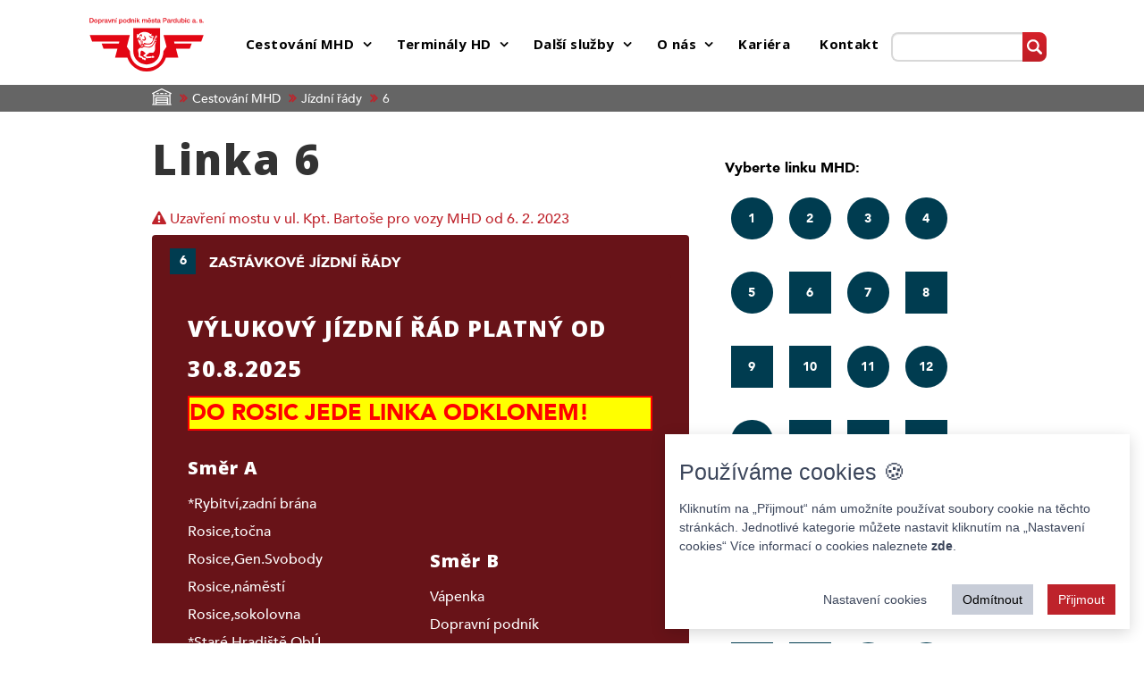

--- FILE ---
content_type: text/html; charset=UTF-8
request_url: https://autoskola.dpmp.cz/cestovani-mhd/jizdni-rady/6-24.html
body_size: 13693
content:
<!DOCTYPE html>
<html lang="cs"
      class="">
<!--[if lt IE 9]>
<script src="//html5shiv.googlecode.com/svn/trunk/html5.js"></script>
<![endif]-->
<head>
    <!--basic tags part-->
    <title>Linka 6 | Dopravní podnik města Pardubic a.s.</title>
    <meta name="description" content="Dopravní podnik města Pardubic a.s. (DPMP) zajišťuje nejen řadu linek, které zajišťují spojení po celém městě, ale nabízí i další služby jako reklamu, servis vozidel apod.  Dopravní podnik města Pardubic a.s.">
    <meta name="keywords" content="6">
    <meta name="robots" content="index, follow">
    <meta http-equiv="content-type" content="text/html; charset=utf-8">
    <meta name="author" content="INIZIO">
        <meta name="viewport" content="width=device-width, initial-scale=1.0">
    <link href="https://autoskola.dpmp.cz/page/img/favicon.ico?453" rel="icon" type="image/png">

    <meta property="og:image" content="https://autoskola.dpmp.cz/page/img/pic/logo.png">
    <meta name="theme-color" content="#D8141A">
    <link rel="stylesheet" href="https://cdn.jsdelivr.net/npm/pickerjs@1.2.1/dist/picker.min.css">
    <script src="https://cdn.jsdelivr.net/npm/pickerjs@1.2.1/dist/picker.min.js"></script>
            <link href="https://fonts.googleapis.com/css?family=Open+Sans:300,300i,400,400i,600,600i,700,700i,800,800i&display=swap&subset=latin-ext" rel="stylesheet">
    <link rel="stylesheet" href="https://autoskola.dpmp.cz/page/style/bootstrap.css?453" media="screen" data-no-post-process="1">
    <link rel="stylesheet" href="https://autoskola.dpmp.cz/page/style/style.css?453" media="screen, print">
    <link rel="stylesheet" href="https://autoskola.dpmp.cz/page/style/extended.css?453" media="screen">
    <link rel="stylesheet" href="https://autoskola.dpmp.cz/page/style/vendor/jquery-ui.min.css?453" media="screen">
    <link rel="stylesheet" href="https://autoskola.dpmp.cz/page/style/vendor/jquery-ui-timepicker-addon.css?453" media="screen">
    <link rel="stylesheet" href="https://autoskola.dpmp.cz/page/style/vendor/jquery-ui.min.autocomplete.css?453" media="screen">
    <link rel="stylesheet" href="https://autoskola.dpmp.cz/page/style/vendor/jquery-ui.min.slider.css?453" media="screen">
        <link rel="stylesheet" href="https://autoskola.dpmp.cz/page/style/vendor/style.css">
        <link rel="stylesheet" href="https://autoskola.dpmp.cz/page/style/vendor/stacktable.css">
        

    <link rel="stylesheet" href="https://autoskola.dpmp.cz/page/style/vendor/flatpickr.min.css">

   <script type="text/javascript">
        function googleTranslateElementInit() {
            let elID = 'google_translate_element';
            new google.translate.TranslateElement({ pageLanguage: 'cz', layout: google.translate.TranslateElement.InlineLayout.SIMPLE }, elID);
        }
    </script>
    <script type="text/javascript" src="//translate.google.com/translate_a/element.js?cb=googleTranslateElementInit"></script>
    <script src='https://unpkg.com/panzoom@9.2.4/dist/panzoom.min.js'></script>

<script>
    function updadeGa() {
        if (window.CookieConsent.acceptedCategories?.includes("analytics")) {
            let scriptElement = ($("<script>")).attr('async', true).attr('src', "https://www.googletagmanager.com/gtag/js?id=UA-176612534-1");
            $('html head').append(scriptElement);

            window.gtagTagId = 'UA-176612534-1';
            window.dataLayer = window.dataLayer || [];
            function gtag(){ dataLayer.push(arguments); }
            gtag('js', new Date());
            gtag('config', window.gtagTagId);


        }
    }
</script>
    <link rel="stylesheet" href="https://autoskola.dpmp.cz/page//javascript/plugins/cookie-consent/cookie-consent.css?453">
<style>@media screen and (min-width: 1000px) { .hp-main-container { margin-bottom: 55px !important; } }</style>
</head>
<body>

<a href="#search" class="skip-link">Přeskočit na vyhledávání obsahu</a>
<a href="#main-content" class="skip-link">Přeskočit na hlavní obsah</a>

<header class="no-fulltext">
<div class="header-desktop noprint">
    <div>
        <div class="logo">
            <a href="https://autoskola.dpmp.cz/" title="Úvod">
                <img src="https://autoskola.dpmp.cz/page/img/pic/dpmp_logo.svg" alt="Logo">
            </a>
        </div>
        <div class="menu-wrap">



<nav class="navbar">
    <button class="btn btn-info responsive-menu-btn"><i class="fa fa-bars"></i> MENU</button>
    <div class="" style="display: flex">
        <div class="">
    <div class="submenu-wrap">
        <ul class="menu-level-1" data-menu-key="menu-root">
                <li class="search-form">
                    <form action="https://autoskola.dpmp.cz/vyhledavani.html" method="get" class="form-group">
                        <input placeholder="Zadejte hledaný výraz" type="text" name="search" aria-label="Prohledat web">
                        <button class="btn btn-default">hledat</button>
                    </form>
                </li>
    <li class=" has-submenu menu-index-1-0">
            <img class="menu-level-1-icon" src="https://autoskola.dpmp.cz/galerie/tinymce/menu_icons/maly_bus.svg"
                 alt="Cestování MHD">
        <div>
                <a href="https://autoskola.dpmp.cz/cestovani-mhd.html"
                   title="Cestování MHD">
                        <strong>Cestování MHD</strong>
                </a>

                    <button data-submenu="cestovani-mhd"
                            class="submenu-button"  aria-label="Rozbalit menu Cestování MHD">
                        <i class="fa fa-angle-right"></i>
                    </button>
                    <div class="clear"></div>
    <div class="submenu-wrap">
        <ul class="menu-level-2" data-menu-key="cestovani-mhd">
                <li data-submenu="menu-root">
                    <i class="fa fa-chevron-left"></i> Cestování MHD
                </li>
    <li class="  menu-index-2-0">
        <div>
                    <a href="https://autoskola.dpmp.cz/cestovani-mhd/vyhledat-spojeni.html" title="Vyhledat spojení">
                        <img src="https://autoskola.dpmp.cz/galerie/tinymce/menu_icons/vyhledat_spojeni.svg" alt="Vyhledat spojení"
                             style="max-width: 60px; max-height: 60px;">
                    </a>
                <a href="https://autoskola.dpmp.cz/cestovani-mhd/vyhledat-spojeni.html"
                   title="Vyhledat spojení">
                        Vyhledat spojení
                </a>

        </div>
    </li>
    <li class="  menu-index-2-1">
        <div>
                    <a href="https://autoskola.dpmp.cz/cestovani-mhd/novy-odbavovaci-system.html" title="Odbavovací systém">
                        <img src="https://autoskola.dpmp.cz/galerie/tinymce/menu_icons/credit-card-1.svg" alt="Odbavovací systém"
                             style="max-width: 60px; max-height: 60px;">
                    </a>
                <a href="https://autoskola.dpmp.cz/cestovani-mhd/novy-odbavovaci-system.html"
                   title="Odbavovací systém">
                        Odbavovací systém
                </a>

        </div>
    </li>
    <li class="  menu-index-2-2">
        <div>
                    <a href="https://autoskola.dpmp.cz/cestovani-mhd/tarif-jizdneho-mhd.html" title="Tarif jízdného MHD">
                        <img src="https://autoskola.dpmp.cz/galerie/tinymce/menu_icons/tarifjizdnehomhd.svg" alt="Tarif jízdného MHD"
                             style="max-width: 60px; max-height: 60px;">
                    </a>
                <a href="https://autoskola.dpmp.cz/cestovani-mhd/tarif-jizdneho-mhd.html"
                   title="Tarif jízdného MHD">
                        Tarif jízdného MHD
                </a>

        </div>
    </li>
    <li class="  menu-index-2-3">
        <div>
                    <a href="https://autoskola.dpmp.cz/cestovani-mhd/jizdni-rady.html" title="Jízdní řády">
                        <img src="https://autoskola.dpmp.cz/galerie/tinymce/menu_icons/jizdnirady.svg" alt="Jízdní řády"
                             style="max-width: 60px; max-height: 60px;">
                    </a>
                <a href="https://autoskola.dpmp.cz/cestovani-mhd/jizdni-rady.html"
                   title="Jízdní řády">
                        Jízdní řády
                </a>

        </div>
    </li>
    <li class="  menu-index-2-4">
        <div>
                    <a href="https://autoskola.dpmp.cz/cestovani-mhd/koupit-jizdenky.html" title="Koupit jízdenky">
                        <img src="https://autoskola.dpmp.cz/galerie/tinymce/menu_icons/koupitjizdenku.svg" alt="Koupit jízdenky"
                             style="max-width: 60px; max-height: 60px;">
                    </a>
                <a href="https://autoskola.dpmp.cz/cestovani-mhd/koupit-jizdenky.html"
                   title="Koupit jízdenky">
                        Koupit jízdenky
                </a>

        </div>
    </li>
            <li class="merged-menu-items menu-index-2-5">
                <div>
        <a href="https://autoskola.dpmp.cz/cestovani-mhd/aktualne-z-dopravy.html" title="Aktuálně z dopravy">Aktuálně z dopravy</a>
        <a href="https://autoskola.dpmp.cz/cestovani-mhd/jak-zaplatit-pokutu.html" title="Jak zaplatit pokutu">Jak zaplatit pokutu</a>
        <a href="https://autoskola.dpmp.cz/cestovani-mhd/casto-kladene-dotazy.html" title="Často kladené dotazy">Často kladené dotazy</a>
        <a href="https://autoskola.dpmp.cz/cestovani-mhd/ztraty-a-nalezy.html" title="Ztráty a nálezy">Ztráty a nálezy</a>
        <a href="https://autoskola.dpmp.cz/cestovani-mhd/cestovani-mhd.html" title="Další možnosti">Další možnosti</a>
                </div>
            </li>
        </ul>
    </div>
        </div>
    </li>
    <li class=" has-submenu menu-index-1-1">
        <div>
                <a href="https://autoskola.dpmp.cz/terminaly-hd.html"
                   title="Terminály HD">
                        <strong>Terminály HD</strong>
                </a>

                    <button data-submenu="terminaly-hd"
                            class="submenu-button"  aria-label="Rozbalit menu Terminály HD">
                        <i class="fa fa-angle-right"></i>
                    </button>
                    <div class="clear"></div>
    <div class="submenu-wrap">
        <ul class="menu-level-2" data-menu-key="terminaly-hd">
                <li data-submenu="menu-root">
                    <i class="fa fa-chevron-left"></i> Terminály HD
                </li>
    <li class="  menu-index-2-0">
        <div>
                    <a href="https://autoskola.dpmp.cz/terminaly-hd/terminal-mhd.html" title="Hlavní nádraží, Terminál MHD">
                        <img src="https://autoskola.dpmp.cz/galerie/tinymce/menu_icons/letter-a.svg" alt="Hlavní nádraží, <br>Terminál MHD"
                             style="max-width: 60px; max-height: 60px;">
                    </a>
                <a href="https://autoskola.dpmp.cz/terminaly-hd/terminal-mhd.html"
                   title="Hlavní nádraží, Terminál MHD">
                        Hlavní nádraží, <br>Terminál MHD
                </a>

        </div>
    </li>
    <li class="  menu-index-2-1">
        <div>
                    <a href="https://autoskola.dpmp.cz/terminaly-hd/dalkova-a-mezimestska-autobusova-doprava.html" title="Hlavní nádraží, <br>Terminál linkové dopravy">
                        <img src="https://autoskola.dpmp.cz/galerie/tinymce/menu_icons/letter-b.svg" alt="Hlavní nádraží, <br>Terminál linkové dopravy"
                             style="max-width: 60px; max-height: 60px;">
                    </a>
                <a href="https://autoskola.dpmp.cz/terminaly-hd/dalkova-a-mezimestska-autobusova-doprava.html"
                   title="Hlavní nádraží, <br>Terminál linkové dopravy">
                        Hlavní nádraží, <br>Terminál linkové dopravy
                </a>

        </div>
    </li>
    <li class="  menu-index-2-2">
        <div>
                    <a href="https://autoskola.dpmp.cz/terminaly-hd/mhd-a-mezimestska-autobusova-doprava.html" title="Terminál Univerzita - MHD & linková doprava">
                        <img src="https://autoskola.dpmp.cz/galerie/tinymce/menu_icons/letter-u.svg" alt="Terminál Univerzita <br>MHD & linková doprava"
                             style="max-width: 60px; max-height: 60px;">
                    </a>
                <a href="https://autoskola.dpmp.cz/terminaly-hd/mhd-a-mezimestska-autobusova-doprava.html"
                   title="Terminál Univerzita - MHD & linková doprava">
                        Terminál Univerzita <br>MHD & linková doprava
                </a>

        </div>
    </li>
            <li class="merged-menu-items menu-index-2-3">
                <div>
                </div>
            </li>
        </ul>
    </div>
        </div>
    </li>
    <li class=" has-submenu menu-index-1-2">
            <img class="menu-level-1-icon" src="https://autoskola.dpmp.cz/galerie/tinymce/menu_icons/mala_lod.svg"
                 alt="Další služby">
        <div>
                <a href="https://autoskola.dpmp.cz/dalsi-sluzby.html"
                   title="Další služby">
                        <strong>Další služby</strong>
                </a>

                    <button data-submenu="dalsi-sluzby"
                            class="submenu-button"  aria-label="Rozbalit menu Další služby">
                        <i class="fa fa-angle-right"></i>
                    </button>
                    <div class="clear"></div>
    <div class="submenu-wrap">
        <ul class="menu-level-2" data-menu-key="dalsi-sluzby">
                <li data-submenu="menu-root">
                    <i class="fa fa-chevron-left"></i> Další služby
                </li>
    <li class="  menu-index-2-0">
        <div>
                    <a href="https://autoskola.dpmp.cz/dalsi-sluzby/autoskola-a-skolici-stredisko.html" title="Autoškola a školicí středisko">
                        <img src="https://autoskola.dpmp.cz/galerie/tinymce/menu_icons/autoskola.svg" alt="Autoškola a školicí středisko"
                             style="max-width: 60px; max-height: 60px;">
                    </a>
                <a href="https://autoskola.dpmp.cz/dalsi-sluzby/autoskola-a-skolici-stredisko.html"
                   title="Autoškola a školicí středisko">
                        Autoškola a školicí středisko
                </a>

        </div>
    </li>
    <li class="  menu-index-2-1">
        <div>
                    <a href="https://autoskola.dpmp.cz/dalsi-sluzby/zajezdova-doprava.html" title="Zájezdová doprava">
                        <img src="https://autoskola.dpmp.cz/galerie/tinymce/menu_icons/zajezdovadoprava.svg" alt="Zájezdová doprava"
                             style="max-width: 60px; max-height: 60px;">
                    </a>
                <a href="https://autoskola.dpmp.cz/dalsi-sluzby/zajezdova-doprava.html"
                   title="Zájezdová doprava">
                        Zájezdová doprava
                </a>

        </div>
    </li>
    <li class="  menu-index-2-2">
        <div>
                    <a href="https://autoskola.dpmp.cz/dalsi-sluzby/objednavka-autobusu.html" title="Objednávka autobusu">
                        <img src="https://autoskola.dpmp.cz/galerie/tinymce/menu_icons/objednavkaautobusu.svg" alt="Objednávka autobusu"
                             style="max-width: 60px; max-height: 60px;">
                    </a>
                <a href="https://autoskola.dpmp.cz/dalsi-sluzby/objednavka-autobusu.html"
                   title="Objednávka autobusu">
                        Objednávka autobusu
                </a>

        </div>
    </li>
    <li class="  menu-index-2-3">
        <div>
                    <a href="https://autoskola.dpmp.cz/dalsi-sluzby/parkovani-v-pardubicich.html" title="Parkování v Pardubicích">
                        <img src="https://autoskola.dpmp.cz/galerie/tinymce/menu_icons/parkovani.svg" alt="Parkování v Pardubicích"
                             style="max-width: 60px; max-height: 60px;">
                    </a>
                <a href="https://autoskola.dpmp.cz/dalsi-sluzby/parkovani-v-pardubicich.html"
                   title="Parkování v Pardubicích">
                        Parkování v Pardubicích
                </a>

        </div>
    </li>
    <li class="  menu-index-2-4">
        <div>
<div class="gasoline-price-menu-item">
    <table>
        <tr>
            <td class="text-left">
                Nafta
            </td>
            <td class="text-right">
                32,50 Kč
            </td>
        </tr>
        <tr>
            <td class="text-left">
                CNG
            </td>
            <td class="text-right">
                33,90 Kč
            </td>
        </tr>
        <tr>
            <td class="text-left">
                AdBlue
            </td>
            <td class="text-right">
                23,90 Kč
            </td>
        </tr>
    </table>
    <div class="gasoline-price-menu-item-link">
        <a href="https://autoskola.dpmp.cz/dalsi-sluzby/prodej-nafty.html">Prodej nafty</a> a <a href="https://autoskola.dpmp.cz/dalsi-sluzby/plnici-stanice-cng.html">CNG</a>
    </div>
</div>

        </div>
    </li>
            <li class="merged-menu-items menu-index-2-5">
                <div>
        <a href="https://autoskola.dpmp.cz/dalsi-sluzby/reklama-v-mhd.html" title="Reklama v MHD">Reklama v MHD</a>
        <a href="https://autoskola.dpmp.cz/dalsi-sluzby/vyletni-lod-arnost.html" title="Výletní loď Arnošt z Pardubic">Výletní loď Arnošt</a>
        <a href="https://autoskola.dpmp.cz/dalsi-sluzby/servisni-sluzby.html" title="Servisní služby">Servisní služby</a>
        <a href="https://autoskola.dpmp.cz/dalsi-sluzby/doprava-pro-handicapovane.html" title="Doprava pro handicapované">Doprava pro handicapované</a>
                </div>
            </li>
        </ul>
    </div>
        </div>
    </li>
    <li class=" has-submenu menu-index-1-3">
            <img class="menu-level-1-icon" src="https://autoskola.dpmp.cz/galerie/tinymce/menu_icons/male_dpmp.svg"
                 alt="O nás">
        <div>
                <a href="https://autoskola.dpmp.cz/o-nas.html"
                   title="O nás">
                        <strong>O nás</strong>
                </a>

                    <button data-submenu="o-nas"
                            class="submenu-button"  aria-label="Rozbalit menu O nás">
                        <i class="fa fa-angle-right"></i>
                    </button>
                    <div class="clear"></div>
    <div class="submenu-wrap">
        <ul class="menu-level-2" data-menu-key="o-nas">
                <li data-submenu="menu-root">
                    <i class="fa fa-chevron-left"></i> O nás
                </li>
    <li class="  menu-index-2-0">
        <div>
                    <a href="https://autoskola.dpmp.cz/o-nas/zakladni-informace.html" title="Základní informace">
                        <img src="https://autoskola.dpmp.cz/galerie/tinymce/menu_icons/zakladniinformace.svg" alt="Základní informace"
                             style="max-width: 60px; max-height: 60px;">
                    </a>
                <a href="https://autoskola.dpmp.cz/o-nas/zakladni-informace.html"
                   title="Základní informace">
                        Základní informace
                </a>

        </div>
    </li>
    <li class="  menu-index-2-1">
        <div>
                    <a href="https://autoskola.dpmp.cz/o-nas/evropske-projekty.html" title="Evropské projekty">
                        <img src="https://autoskola.dpmp.cz/galerie/tinymce/menu_icons/evropskeprojekty.svg" alt="Evropské projekty"
                             style="max-width: 60px; max-height: 60px;">
                    </a>
                <a href="https://autoskola.dpmp.cz/o-nas/evropske-projekty.html"
                   title="Evropské projekty">
                        Evropské projekty
                </a>

        </div>
    </li>
    <li class="  menu-index-2-2">
        <div>
                    <a href="https://autoskola.dpmp.cz/o-nas/vyberova-rizeni.html" title="Výběrová řízení">
                        <img src="https://autoskola.dpmp.cz/galerie/tinymce/menu_icons/vyberovarizeni.svg" alt="Výběrová řízení"
                             style="max-width: 60px; max-height: 60px;">
                    </a>
                <a href="https://autoskola.dpmp.cz/o-nas/vyberova-rizeni.html"
                   title="Výběrová řízení">
                        Výběrová řízení
                </a>

        </div>
    </li>
    <li class="  menu-index-2-3">
        <div>
                    <a href="https://autoskola.dpmp.cz/o-nas/prodej-vozidel.html" title="Prodej vozidel">
                        <img src="https://autoskola.dpmp.cz/galerie/tinymce/menu_icons/prodejvozidel.svg" alt="Prodej vozidel"
                             style="max-width: 60px; max-height: 60px;">
                    </a>
                <a href="https://autoskola.dpmp.cz/o-nas/prodej-vozidel.html"
                   title="Prodej vozidel">
                        Prodej vozidel
                </a>

        </div>
    </li>
    <li class="  menu-index-2-4">
        <div>
                    <a href="https://autoskola.dpmp.cz/o-nas/vyrocni-zpravy.html" title="Výroční zprávy">
                        <img src="https://autoskola.dpmp.cz/galerie/tinymce/menu_icons/vyrocnizpravy.svg" alt="Výroční zprávy"
                             style="max-width: 60px; max-height: 60px;">
                    </a>
                <a href="https://autoskola.dpmp.cz/o-nas/vyrocni-zpravy.html"
                   title="Výroční zprávy">
                        Výroční zprávy
                </a>

        </div>
    </li>
            <li class="merged-menu-items menu-index-2-5">
                <div>
        <a href="https://autoskola.dpmp.cz/o-nas/vozovy-park.html" title="Vozový park">Vozový park</a>
        <a href="https://autoskola.dpmp.cz/o-nas/den-otevrenych-dveri.html" title="Den otevřených dveří">Den otevřených dveří</a>
        <a href="https://autoskola.dpmp.cz/o-nas/novinky.html" title="Novinky">Novinky</a>
        <a href="https://autoskola.dpmp.cz/o-nas/historie-mhd.html" title="Historie MHD">Historie MHD</a>
        <a href="https://autoskola.dpmp.cz/o-nas/podani-zadosti-o-vyjadreni.html" title="Podání žádosti o vyjádření">Podání žádosti o&nbsp;vyjádření</a>
                </div>
            </li>
        </ul>
    </div>
        </div>
    </li>
    <li class="  menu-index-1-4">
        <div>
                <a href="https://autoskola.dpmp.cz/kariera.html"
                   title="Kariéra">
                        <strong>Kariéra</strong>
                </a>

        </div>
    </li>
    <li class="  menu-index-1-5">
        <div>
                <a href="https://autoskola.dpmp.cz/kontakt.html"
                   title="Kontakt">
                        <strong>Kontakt</strong>
                </a>

        </div>
    </li>
            <li class="merged-menu-items menu-index-2-6">
                <div>
                </div>
            </li>
        </ul>
    </div>
        </div>
        <div class="">
            <div class="search-form row">
                <div class="col-md-90">

<form action="https://autoskola.dpmp.cz/vyhledavani.html" method="get" class="form-group">
    <input class="form-control" type="search" id="search" name="search" aria-label="Prohledat web" value=""><button class="btn btn-default btn-search" type="submit" aria-label="Vyhledat"><i></i></button>
</form>


<script>
        // jQuery autoComplete v1.0.7
        // https://github.com/Pixabay/jQuery-autoComplete
    var autoCompleteFunctionCompressed = function() {    !function(e){e.fn.autoComplete=function(t){var o=e.extend({},e.fn.autoComplete.defaults,t);return"string"==typeof t?(this.each(function(){var o=e(this);"destroy"==t&&(e(window).off("resize.autocomplete",o.updateSC),o.off("blur.autocomplete focus.autocomplete keydown.autocomplete keyup.autocomplete"),o.data("autocomplete")?o.attr("autocomplete",o.data("autocomplete")):o.removeAttr("autocomplete"),e(o.data("sc")).remove(),o.removeData("sc").removeData("autocomplete"))}),this):this.each(function(){function t(e){var t=s.val();if(s.cache[t]=e,e.length&&t.length>=o.minChars){for(var a="",c=0;c<e.length;c++)a+=o.renderItem(e[c],t);s.sc.html(a),s.updateSC(0)}else s.sc.hide()}var s=e(this);s.sc=e('<div class="autocomplete-suggestions '+o.menuClass+'"></div>'),s.data("sc",s.sc).data("autocomplete",s.attr("autocomplete")),s.attr("autocomplete","off"),s.cache={},s.last_val="",s.updateSC=function(t,o){if(s.sc.css({top:s.offset().top+s.outerHeight(),left:s.offset().left,width:s.outerWidth()}),!t&&(s.sc.show(),s.sc.maxHeight||(s.sc.maxHeight=parseInt(s.sc.css("max-height"))),s.sc.suggestionHeight||(s.sc.suggestionHeight=e(".autocomplete-suggestion",s.sc).first().outerHeight()),s.sc.suggestionHeight))if(o){var a=s.sc.scrollTop(),c=o.offset().top-s.sc.offset().top;c+s.sc.suggestionHeight-s.sc.maxHeight>0?s.sc.scrollTop(c+s.sc.suggestionHeight+a-s.sc.maxHeight):0>c&&s.sc.scrollTop(c+a)}else s.sc.scrollTop(0)},e(window).on("resize.autocomplete",s.updateSC),s.sc.appendTo("body"),s.sc.on("mouseleave",".autocomplete-suggestion",function(){e(".autocomplete-suggestion.selected").removeClass("selected")}),s.sc.on("mouseenter",".autocomplete-suggestion",function(){e(".autocomplete-suggestion.selected").removeClass("selected"),e(this).addClass("selected")}),s.sc.on("mousedown",".autocomplete-suggestion",function(t){var a=e(this),c=a.data("val");return(c||a.hasClass("autocomplete-suggestion"))&&(s.val(c),o.onSelect(t,c,a),s.sc.hide()),!1}),s.on("blur.autocomplete",function(){try{over_sb=e(".autocomplete-suggestions:hover").length}catch(t){over_sb=0}over_sb?s.is(":focus")||setTimeout(function(){s.focus()},20):(s.last_val=s.val(),s.sc.hide(),setTimeout(function(){s.sc.hide()},350))}),o.minChars||s.on("focus.autocomplete",function(){s.last_val="\n",s.trigger("keyup.autocomplete")}),s.on("keydown.autocomplete",function(t){if((40==t.which||38==t.which)&&s.sc.html()){var a,c=e(".autocomplete-suggestion.selected",s.sc);return c.length?(a=40==t.which?c.next(".autocomplete-suggestion"):c.prev(".autocomplete-suggestion"),a.length?(c.removeClass("selected"),s.val(a.addClass("selected").data("val"))):(c.removeClass("selected"),s.val(s.last_val),a=0)):(a=40==t.which?e(".autocomplete-suggestion",s.sc).first():e(".autocomplete-suggestion",s.sc).last(),s.val(a.addClass("selected").data("val"))),s.updateSC(0,a),!1}if(27==t.which)s.val(s.last_val).sc.hide();else if(13==t.which||9==t.which){var c=e(".autocomplete-suggestion.selected",s.sc);c.length&&s.sc.is(":visible")&&(o.onSelect(t,c.data("val"),c),setTimeout(function(){s.sc.hide()},20))}}),s.on("keyup.autocomplete",function(a){if(!~e.inArray(a.which,[13,27,35,36,37,38,39,40])){var c=s.val();if(c.length>=o.minChars){if(c!=s.last_val){if(s.last_val=c,clearTimeout(s.timer),o.cache){if(c in s.cache)return void t(s.cache[c]);for(var l=1;l<c.length-o.minChars;l++){var i=c.slice(0,c.length-l);if(i in s.cache&&!s.cache[i].length)return void t([])}}s.timer=setTimeout(function(){o.source(c,t)},o.delay)}}else s.last_val=c,s.sc.hide()}})})},e.fn.autoComplete.defaults={source:0,minChars:3,delay:150,cache:1,menuClass:"",renderItem:function(e,t){t=t.replace(/[-\/\\^$*+?.()|[\]{}]/g,"\\$&");var o=new RegExp("("+t.split(" ").join("|")+")","gi");return'<div class="autocomplete-suggestion" data-val="'+e+'">'+e.replace(o,"<b>$1</b>")+"</div>"},onSelect:function(e,t,o){}}}(jQuery); }
</script>
<script type="text/javascript">
    var runAutocomplete = function () {
        $('input[name="search"]').autoComplete({
            source: function (term, response) {
                autocompleteUrl = "https://autoskola.dpmp.cz/vyhledavani.html?q=" + $('#search').val() + "&autocomplete";
                $.getJSON(autocompleteUrl, function (data) {
                    response(data);
                });
            },
            cache: false
        });
    };

    if (typeof documentReadyList === 'undefined') {
        documentReadyList = [];
    }
    documentReadyList.push(autoCompleteFunctionCompressed);
    documentReadyList.push(runAutocomplete);
</script>

<style>
    .autocomplete-suggestions {
        text-align: left; cursor: default; border: 1px solid #ccc; border-top: 0; background: #fff; box-shadow: -1px 1px 3px rgba(0,0,0,.1);

        /* core styles should not be changed */
        position: absolute; display: none; z-index: 9999; max-height: 254px; overflow: hidden; overflow-y: auto; box-sizing: border-box;
    }
    .autocomplete-suggestion { position: relative; padding: 0 .6em; line-height: 23px; white-space: nowrap; overflow: hidden; text-overflow: ellipsis; font-size: 1.02em; color: #333; }
    .autocomplete-suggestion b { font-weight: normal; color: #1f8dd6; }
    .autocomplete-suggestion.selected { background: #f0f0f0; }
</style>
                </div>
                <div class="col-md-10">
                    <div id="google_translate_element"></div>
                </div>
                            </div>
        </div>
    </div>
</nav>
            </div>
        </div>
    </div>
</div>

<div class="container header-mobile mt-px-20 mb-px-20 noprint">
    <div class="" style="display: flex">
        <div class="logo">
            <a href="https://autoskola.dpmp.cz/" title="Úvod">
                <img src="https://autoskola.dpmp.cz/page/img/pic/dpmp_logo.svg" alt="Logo">
            </a>
        </div>
        <div class="menu-wrap responsive-menu">



<nav class="navbar">
    <button class="btn responsive-menu-btn"><i class="fa fa-bars"></i><span class="responsive-menu-text">MENU</span></button>
    <ul class="menu-level-1" data-menu-key="menu-root">
            <li class="search-form">
                <div>

<form action="https://autoskola.dpmp.cz/vyhledavani.html" method="get" class="form-group">
    <input class="form-control" type="search" id="search" name="search" aria-label="Prohledat web" value=""><button class="btn btn-default btn-search" type="submit" aria-label="Vyhledat"><i></i></button>
</form>


<script>
        // jQuery autoComplete v1.0.7
        // https://github.com/Pixabay/jQuery-autoComplete
    var autoCompleteFunctionCompressed = function() {    !function(e){e.fn.autoComplete=function(t){var o=e.extend({},e.fn.autoComplete.defaults,t);return"string"==typeof t?(this.each(function(){var o=e(this);"destroy"==t&&(e(window).off("resize.autocomplete",o.updateSC),o.off("blur.autocomplete focus.autocomplete keydown.autocomplete keyup.autocomplete"),o.data("autocomplete")?o.attr("autocomplete",o.data("autocomplete")):o.removeAttr("autocomplete"),e(o.data("sc")).remove(),o.removeData("sc").removeData("autocomplete"))}),this):this.each(function(){function t(e){var t=s.val();if(s.cache[t]=e,e.length&&t.length>=o.minChars){for(var a="",c=0;c<e.length;c++)a+=o.renderItem(e[c],t);s.sc.html(a),s.updateSC(0)}else s.sc.hide()}var s=e(this);s.sc=e('<div class="autocomplete-suggestions '+o.menuClass+'"></div>'),s.data("sc",s.sc).data("autocomplete",s.attr("autocomplete")),s.attr("autocomplete","off"),s.cache={},s.last_val="",s.updateSC=function(t,o){if(s.sc.css({top:s.offset().top+s.outerHeight(),left:s.offset().left,width:s.outerWidth()}),!t&&(s.sc.show(),s.sc.maxHeight||(s.sc.maxHeight=parseInt(s.sc.css("max-height"))),s.sc.suggestionHeight||(s.sc.suggestionHeight=e(".autocomplete-suggestion",s.sc).first().outerHeight()),s.sc.suggestionHeight))if(o){var a=s.sc.scrollTop(),c=o.offset().top-s.sc.offset().top;c+s.sc.suggestionHeight-s.sc.maxHeight>0?s.sc.scrollTop(c+s.sc.suggestionHeight+a-s.sc.maxHeight):0>c&&s.sc.scrollTop(c+a)}else s.sc.scrollTop(0)},e(window).on("resize.autocomplete",s.updateSC),s.sc.appendTo("body"),s.sc.on("mouseleave",".autocomplete-suggestion",function(){e(".autocomplete-suggestion.selected").removeClass("selected")}),s.sc.on("mouseenter",".autocomplete-suggestion",function(){e(".autocomplete-suggestion.selected").removeClass("selected"),e(this).addClass("selected")}),s.sc.on("mousedown",".autocomplete-suggestion",function(t){var a=e(this),c=a.data("val");return(c||a.hasClass("autocomplete-suggestion"))&&(s.val(c),o.onSelect(t,c,a),s.sc.hide()),!1}),s.on("blur.autocomplete",function(){try{over_sb=e(".autocomplete-suggestions:hover").length}catch(t){over_sb=0}over_sb?s.is(":focus")||setTimeout(function(){s.focus()},20):(s.last_val=s.val(),s.sc.hide(),setTimeout(function(){s.sc.hide()},350))}),o.minChars||s.on("focus.autocomplete",function(){s.last_val="\n",s.trigger("keyup.autocomplete")}),s.on("keydown.autocomplete",function(t){if((40==t.which||38==t.which)&&s.sc.html()){var a,c=e(".autocomplete-suggestion.selected",s.sc);return c.length?(a=40==t.which?c.next(".autocomplete-suggestion"):c.prev(".autocomplete-suggestion"),a.length?(c.removeClass("selected"),s.val(a.addClass("selected").data("val"))):(c.removeClass("selected"),s.val(s.last_val),a=0)):(a=40==t.which?e(".autocomplete-suggestion",s.sc).first():e(".autocomplete-suggestion",s.sc).last(),s.val(a.addClass("selected").data("val"))),s.updateSC(0,a),!1}if(27==t.which)s.val(s.last_val).sc.hide();else if(13==t.which||9==t.which){var c=e(".autocomplete-suggestion.selected",s.sc);c.length&&s.sc.is(":visible")&&(o.onSelect(t,c.data("val"),c),setTimeout(function(){s.sc.hide()},20))}}),s.on("keyup.autocomplete",function(a){if(!~e.inArray(a.which,[13,27,35,36,37,38,39,40])){var c=s.val();if(c.length>=o.minChars){if(c!=s.last_val){if(s.last_val=c,clearTimeout(s.timer),o.cache){if(c in s.cache)return void t(s.cache[c]);for(var l=1;l<c.length-o.minChars;l++){var i=c.slice(0,c.length-l);if(i in s.cache&&!s.cache[i].length)return void t([])}}s.timer=setTimeout(function(){o.source(c,t)},o.delay)}}else s.last_val=c,s.sc.hide()}})})},e.fn.autoComplete.defaults={source:0,minChars:3,delay:150,cache:1,menuClass:"",renderItem:function(e,t){t=t.replace(/[-\/\\^$*+?.()|[\]{}]/g,"\\$&");var o=new RegExp("("+t.split(" ").join("|")+")","gi");return'<div class="autocomplete-suggestion" data-val="'+e+'">'+e.replace(o,"<b>$1</b>")+"</div>"},onSelect:function(e,t,o){}}}(jQuery); }
</script>
<script type="text/javascript">
    var runAutocomplete = function () {
        $('input[name="search"]').autoComplete({
            source: function (term, response) {
                autocompleteUrl = "https://autoskola.dpmp.cz/vyhledavani.html?q=" + $('#search').val() + "&autocomplete";
                $.getJSON(autocompleteUrl, function (data) {
                    response(data);
                });
            },
            cache: false
        });
    };

    if (typeof documentReadyList === 'undefined') {
        documentReadyList = [];
    }
    documentReadyList.push(autoCompleteFunctionCompressed);
    documentReadyList.push(runAutocomplete);
</script>

<style>
    .autocomplete-suggestions {
        text-align: left; cursor: default; border: 1px solid #ccc; border-top: 0; background: #fff; box-shadow: -1px 1px 3px rgba(0,0,0,.1);

        /* core styles should not be changed */
        position: absolute; display: none; z-index: 9999; max-height: 254px; overflow: hidden; overflow-y: auto; box-sizing: border-box;
    }
    .autocomplete-suggestion { position: relative; padding: 0 .6em; line-height: 23px; white-space: nowrap; overflow: hidden; text-overflow: ellipsis; font-size: 1.02em; color: #333; }
    .autocomplete-suggestion b { font-weight: normal; color: #1f8dd6; }
    .autocomplete-suggestion.selected { background: #f0f0f0; }
</style>
                    <div class="clearfix"></div>
                    <div class="clear"></div>
                </div>
            </li>
    <li class="has-submenu">
        <a href="https://autoskola.dpmp.cz/cestovani-mhd.html" title="Cestování MHD">
            Cestování MHD
        </a>
            <button data-submenu="cestovani-mhd"
                                      class="submenu-button" aria-label="Rozbalit menu Cestování MHD">
                <i class="fa fa-angle-right"></i>
            </button>
            <div class="clear"></div>
    <ul class="menu-level-2" data-menu-key="cestovani-mhd">
            <li data-submenu="menu-root">
                <i class="fa fa-chevron-left"></i> Cestování MHD
            </li>
    <li>
        <a href="https://autoskola.dpmp.cz/cestovani-mhd/vyhledat-spojeni.html" title="Vyhledat spojení">
            Vyhledat spojení
        </a>
            <div class="clear"></div>
    <ul class="menu-level-3" data-menu-key="cestovani-mhd/vyhledat-spojeni">
            <li data-submenu="cestovani-mhd">
                <i class="fa fa-chevron-left"></i> Vyhledat spojení
            </li>
    <li>
        <a href="https://autoskola.dpmp.cz/cestovani-mhd/vyhledat-spojeni/detail-spojeni.html" title="Detail spojení">
            Detail spojení
        </a>
    </li>
    <li>
        <a href="https://autoskola.dpmp.cz/cestovani-mhd/vyhledat-spojeni/naseptavac.html" title="Našeptávač">
            Našeptávač
        </a>
    </li>
    <li>
        <a href="https://autoskola.dpmp.cz/cestovani-mhd/vyhledat-spojeni/detail-varianty.html" title="Detail varianty">
            Detail varianty
        </a>
    </li>
    <li>
        <a href="https://autoskola.dpmp.cz/cestovani-mhd/vyhledat-spojeni/detail-varianty-na-mape.html" title="Detail varianty na mapě">
            Detail varianty na mapě
        </a>
    </li>
        <li>
        </li>
    </ul>
    </li>
    <li>
        <a href="https://autoskola.dpmp.cz/cestovani-mhd/novy-odbavovaci-system.html" title="Odbavovací systém">
            Odbavovací systém
        </a>
            <div class="clear"></div>
    <ul class="menu-level-3" data-menu-key="cestovani-mhd/novy-odbavovaci-system">
            <li data-submenu="cestovani-mhd">
                <i class="fa fa-chevron-left"></i> Odbavovací systém
            </li>
    <li>
        <a href="https://autoskola.dpmp.cz/cestovani-mhd/novy-odbavovaci-system/otazky-a-odpovedi.html" title="Otázky a odpovědi">
            Otázky a odpovědi
        </a>
    </li>
        <li>
        </li>
    </ul>
    </li>
    <li>
        <a href="https://autoskola.dpmp.cz/cestovani-mhd/tarif-jizdneho-mhd.html" title="Tarif jízdného MHD">
            Tarif jízdného MHD
        </a>
    </li>
    <li>
        <a href="https://autoskola.dpmp.cz/cestovani-mhd/jizdni-rady.html" title="Jízdní řády">
            Jízdní řády
        </a>
    </li>
    <li>
        <a href="https://autoskola.dpmp.cz/cestovani-mhd/koupit-jizdenky.html" title="Koupit jízdenky">
            Koupit jízdenky
        </a>
            <div class="clear"></div>
    <ul class="menu-level-3" data-menu-key="cestovani-mhd/koupit-jizdenky">
            <li data-submenu="cestovani-mhd">
                <i class="fa fa-chevron-left"></i> Koupit jízdenky
            </li>
    <li>
        <a href="https://autoskola.dpmp.cz/cestovani-mhd/koupit-jizdenky/mobilni-aplikace-sejf.html" title="Mobilní aplikace Sejf">
            Mobilní aplikace Sejf
        </a>
    </li>
    <li>
        <a href="https://autoskola.dpmp.cz/cestovani-mhd/koupit-jizdenky/sms-jizdenka.html" title="SMS jízdenka">
            SMS jízdenka
        </a>
    </li>
    <li>
        <a href="https://autoskola.dpmp.cz/cestovani-mhd/koupit-jizdenky/jizdenkove-automaty.html" title="Jízdenkové automaty">
            Jízdenkové automaty
        </a>
    </li>
    <li>
        <a href="https://autoskola.dpmp.cz/cestovani-mhd/koupit-jizdenky/predprodej-jizdenek.html" title="Předprodej jízdenek">
            Předprodej jízdenek
        </a>
    </li>
    <li>
        <a href="https://autoskola.dpmp.cz/cestovani-mhd/koupit-jizdenky/prodej-u-ridice.html" title="Prodej u řidiče">
            Prodej u řidiče
        </a>
    </li>
    <li>
        <a href="https://autoskola.dpmp.cz/cestovani-mhd/koupit-jizdenky/platebni-karta.html" title="Platební karta">
            Platební karta
        </a>
            <div class="clear"></div>
    <ul class="menu-level-4" data-menu-key="cestovani-mhd/koupit-jizdenky/platebni-karta">
            <li data-submenu="cestovani-mhd/koupit-jizdenky">
                <i class="fa fa-chevron-left"></i> Platební karta
            </li>
    <li>
        <a href="https://autoskola.dpmp.cz/cestovani-mhd/koupit-jizdenky/platebni-karta/otazky-a-odpovedi.html" title="Otázky a odpovědi">
            Otázky a odpovědi
        </a>
    </li>
    <li>
        <a href="https://autoskola.dpmp.cz/cestovani-mhd/koupit-jizdenky/platebni-karta/navod-k-pouziti-platebni-karty.html" title="Návod k použití platební karty">
            Návod k použití platební karty
        </a>
    </li>
        <li>
        </li>
    </ul>
    </li>
    <li>
        <a href="https://autoskola.dpmp.cz/cestovani-mhd/koupit-jizdenky/in-karta-iredo-karta.html" title="In Karta IREDO karta">
            In Karta IREDO karta
        </a>
    </li>
    <li>
        <a href="https://autoskola.dpmp.cz/cestovani-mhd/koupit-jizdenky/vychodocesky-dopravni-integrovany-system.html" title="Dopravní integrovaný systém VYDIS">
            Dopravní integrovaný systém VYDIS
        </a>
    </li>
        <li>
        </li>
    </ul>
    </li>
        <li>
    <a href="https://autoskola.dpmp.cz/cestovani-mhd/aktualne-z-dopravy.html" title="Aktuálně z dopravy">Aktuálně z dopravy</a>
    <a href="https://autoskola.dpmp.cz/cestovani-mhd/jak-zaplatit-pokutu.html" title="Jak zaplatit pokutu">Jak zaplatit pokutu</a>
    <a href="https://autoskola.dpmp.cz/cestovani-mhd/casto-kladene-dotazy.html" title="Často kladené dotazy">Často kladené dotazy</a>
    <a href="https://autoskola.dpmp.cz/cestovani-mhd/ztraty-a-nalezy.html" title="Ztráty a nálezy">Ztráty a nálezy</a>
    <a href="https://autoskola.dpmp.cz/cestovani-mhd/cestovani-mhd.html" title="Další možnosti">Další možnosti</a>
    <a href="https://autoskola.dpmp.cz/cestovani-mhd/prepravni-podminky.html" title="Přepravní a tarifní podmínky">Přepravní a tarifní podmínky</a>
    <a href="https://autoskola.dpmp.cz/cestovani-mhd/integrovany-dopravni-system.html" title="Integrovaný dopravní systém">Integrovaný dopravní systém</a>
    <a href="https://autoskola.dpmp.cz/cestovani-mhd/dotazy-a-reklamace.html" title="Dotazy a reklamace">Dotazy a reklamace</a>
    <a href="https://autoskola.dpmp.cz/cestovani-mhd/kde-mam-vystoupit.html" title="Kde mám vystoupit">Kde mám vystoupit</a>
    <a href="https://autoskola.dpmp.cz/cestovani-mhd/panel-odjezdu.html" title="Panel odjezdů">Panel odjezdů</a>
    <a href="https://autoskola.dpmp.cz/cestovani-mhd/nostalgicke-linky.html" title="Nostalgické linky">Nostalgické linky</a>
        </li>
    </ul>
    </li>
    <li class="has-submenu">
        <a href="https://autoskola.dpmp.cz/terminaly-hd.html" title="Terminály HD">
            Terminály HD
        </a>
            <button data-submenu="terminaly-hd"
                                      class="submenu-button" aria-label="Rozbalit menu Terminály HD">
                <i class="fa fa-angle-right"></i>
            </button>
            <div class="clear"></div>
    <ul class="menu-level-2" data-menu-key="terminaly-hd">
            <li data-submenu="menu-root">
                <i class="fa fa-chevron-left"></i> Terminály HD
            </li>
    <li>
        <a href="https://autoskola.dpmp.cz/terminaly-hd/terminal-mhd.html" title="Hlavní nádraží, Terminál MHD">
            Hlavní nádraží, &lt;br&gt;Terminál MHD
        </a>
    </li>
    <li>
        <a href="https://autoskola.dpmp.cz/terminaly-hd/dalkova-a-mezimestska-autobusova-doprava.html" title="Hlavní nádraží, &lt;br&gt;Terminál linkové dopravy">
            Hlavní nádraží, &lt;br&gt;Terminál linkové dopravy
        </a>
    </li>
    <li>
        <a href="https://autoskola.dpmp.cz/terminaly-hd/mhd-a-mezimestska-autobusova-doprava.html" title="Terminál Univerzita - MHD &amp; linková doprava">
            Terminál Univerzita &lt;br&gt;MHD &amp; linková doprava
        </a>
    </li>
        <li>
        </li>
    </ul>
    </li>
    <li class="has-submenu">
        <a href="https://autoskola.dpmp.cz/dalsi-sluzby.html" title="Další služby">
            Další služby
        </a>
            <button data-submenu="dalsi-sluzby"
                                      class="submenu-button" aria-label="Rozbalit menu Další služby">
                <i class="fa fa-angle-right"></i>
            </button>
            <div class="clear"></div>
    <ul class="menu-level-2" data-menu-key="dalsi-sluzby">
            <li data-submenu="menu-root">
                <i class="fa fa-chevron-left"></i> Další služby
            </li>
    <li>
        <a href="https://autoskola.dpmp.cz/dalsi-sluzby/autoskola-a-skolici-stredisko.html" title="Autoškola a školicí středisko">
            Autoškola a školicí středisko
        </a>
            <div class="clear"></div>
    <ul class="menu-level-3" data-menu-key="dalsi-sluzby/autoskola-a-skolici-stredisko">
            <li data-submenu="dalsi-sluzby">
                <i class="fa fa-chevron-left"></i> Autoškola a školicí středisko
            </li>
    <li>
        <a href="https://autoskola.dpmp.cz/dalsi-sluzby/autoskola-a-skolici-stredisko/ziskani-ridicskeho-opravneni.html" title="Získání řidičského oprávnění">
            Získání řidičského oprávnění
        </a>
    </li>
    <li>
        <a href="https://autoskola.dpmp.cz/dalsi-sluzby/autoskola-a-skolici-stredisko/proc-si-vybrat-zrovna-nasi-autoskolu.html" title="Proč si vybrat zrovna naši autoškolu?">
            Proč si vybrat zrovna naši autoškolu?
        </a>
    </li>
    <li>
        <a href="https://autoskola.dpmp.cz/dalsi-sluzby/autoskola-a-skolici-stredisko/jak-se-prihlasit-do-autoskoly.html" title="Jak se přihlásit do autoškoly">
            Jak se přihlásit do autoškoly
        </a>
    </li>
    <li>
        <a href="https://autoskola.dpmp.cz/dalsi-sluzby/autoskola-a-skolici-stredisko/kondicni-jizdy.html" title="Kondiční jízdy">
            Kondiční jízdy
        </a>
    </li>
    <li>
        <a href="https://autoskola.dpmp.cz/dalsi-sluzby/autoskola-a-skolici-stredisko/skoleni-ridicu-dle-zakoniku-prace-referentu.html" title="Školení řidičů dle Zákoníku práce (referentů)">
            Školení řidičů dle Zákoníku práce (referentů)
        </a>
    </li>
    <li>
        <a href="https://autoskola.dpmp.cz/dalsi-sluzby/autoskola-a-skolici-stredisko/skolici-stredisko-profesni-zpusobilosti-dpmp-as.html" title="Školicí středisko profesní způsobilosti DPMP a.s.">
            Školicí středisko profesní způsobilosti DPMP a.s.
        </a>
    </li>
    <li>
        <a href="https://autoskola.dpmp.cz/dalsi-sluzby/autoskola-a-skolici-stredisko/vozovy-park.html" title="Vozový park">
            Vozový park
        </a>
            <div class="clear"></div>
    <ul class="menu-level-4" data-menu-key="dalsi-sluzby/autoskola-a-skolici-stredisko/vozovy-park">
            <li data-submenu="dalsi-sluzby/autoskola-a-skolici-stredisko">
                <i class="fa fa-chevron-left"></i> Vozový park
            </li>
        <li>
    <a href="https://autoskola.dpmp.cz/dalsi-sluzby/autoskola-a-skolici-stredisko/vozovy-park/historicka-vozidla.html" title="Historická vozidla">Historická vozidla</a>
        </li>
    </ul>
    </li>
        <li>
        </li>
    </ul>
    </li>
    <li>
        <a href="https://autoskola.dpmp.cz/dalsi-sluzby/zajezdova-doprava.html" title="Zájezdová doprava">
            Zájezdová doprava
        </a>
            <div class="clear"></div>
    <ul class="menu-level-3" data-menu-key="dalsi-sluzby/zajezdova-doprava">
            <li data-submenu="dalsi-sluzby">
                <i class="fa fa-chevron-left"></i> Zájezdová doprava
            </li>
    <li>
        <a href="https://autoskola.dpmp.cz/dalsi-sluzby/zajezdova-doprava/zajezdova-doprava-formular.html" title="Zájezdová doprava - formulář">
            Zájezdová doprava - formulář
        </a>
    </li>
        <li>
        </li>
    </ul>
    </li>
    <li>
        <a href="https://autoskola.dpmp.cz/dalsi-sluzby/objednavka-autobusu.html" title="Objednávka autobusu">
            Objednávka autobusu
        </a>
            <div class="clear"></div>
    <ul class="menu-level-3" data-menu-key="dalsi-sluzby/objednavka-autobusu">
            <li data-submenu="dalsi-sluzby">
                <i class="fa fa-chevron-left"></i> Objednávka autobusu
            </li>
    <li>
        <a href="https://autoskola.dpmp.cz/dalsi-sluzby/objednavka-autobusu/objednavka-autobusu-formular.html" title="Objednávka autobusu - formulář">
            Objednávka autobusu - formulář
        </a>
    </li>
        <li>
        </li>
    </ul>
    </li>
    <li>
        <a href="https://autoskola.dpmp.cz/dalsi-sluzby/parkovani-v-pardubicich.html" title="Parkování v Pardubicích">
            Parkování v Pardubicích
        </a>
            <div class="clear"></div>
    <ul class="menu-level-3" data-menu-key="dalsi-sluzby/parkovani-v-pardubicich">
            <li data-submenu="dalsi-sluzby">
                <i class="fa fa-chevron-left"></i> Parkování v Pardubicích
            </li>
    <li>
        <a href="https://autoskola.dpmp.cz/dalsi-sluzby/parkovani-v-pardubicich/kratkodobe-parkovani.html" title="Krátkodobé parkování">
            Krátkodobé parkování
        </a>
    </li>
    <li>
        <a href="https://autoskola.dpmp.cz/dalsi-sluzby/parkovani-v-pardubicich/dokumenty-ke-stazeni.html" title="Dokumenty ke stažení">
            Dokumenty ke stažení
        </a>
    </li>
        <li>
        </li>
    </ul>
    </li>
    <li>
        <a href="https://autoskola.dpmp.cz/dalsi-sluzby/prodej-nafty.html" title="Prodej nafty">
            Prodej nafty
        </a>
    </li>
        <li>
    <a href="https://autoskola.dpmp.cz/dalsi-sluzby/reklama-v-mhd.html" title="Reklama v MHD">Reklama v MHD</a>
    <a href="https://autoskola.dpmp.cz/dalsi-sluzby/vyletni-lod-arnost.html" title="Výletní loď Arnošt z Pardubic">Výletní loď Arnošt</a>
    <a href="https://autoskola.dpmp.cz/dalsi-sluzby/servisni-sluzby.html" title="Servisní služby">Servisní služby</a>
    <a href="https://autoskola.dpmp.cz/dalsi-sluzby/doprava-pro-handicapovane.html" title="Doprava pro handicapované">Doprava pro handicapované</a>
        </li>
    </ul>
    </li>
    <li class="has-submenu">
        <a href="https://autoskola.dpmp.cz/o-nas.html" title="O nás">
            O nás
        </a>
            <button data-submenu="o-nas"
                                      class="submenu-button" aria-label="Rozbalit menu O nás">
                <i class="fa fa-angle-right"></i>
            </button>
            <div class="clear"></div>
    <ul class="menu-level-2" data-menu-key="o-nas">
            <li data-submenu="menu-root">
                <i class="fa fa-chevron-left"></i> O nás
            </li>
    <li>
        <a href="https://autoskola.dpmp.cz/o-nas/zakladni-informace.html" title="Základní informace">
            Základní informace
        </a>
    </li>
    <li>
        <a href="https://autoskola.dpmp.cz/o-nas/evropske-projekty.html" title="Evropské projekty">
            Evropské projekty
        </a>
    </li>
    <li>
        <a href="https://autoskola.dpmp.cz/o-nas/vyberova-rizeni.html" title="Výběrová řízení">
            Výběrová řízení
        </a>
    </li>
    <li>
        <a href="https://autoskola.dpmp.cz/o-nas/prodej-vozidel.html" title="Prodej vozidel">
            Prodej vozidel
        </a>
    </li>
    <li>
        <a href="https://autoskola.dpmp.cz/o-nas/vyrocni-zpravy.html" title="Výroční zprávy">
            Výroční zprávy
        </a>
    </li>
        <li>
    <a href="https://autoskola.dpmp.cz/o-nas/vozovy-park.html" title="Vozový park">Vozový park</a>
    <a href="https://autoskola.dpmp.cz/o-nas/den-otevrenych-dveri.html" title="Den otevřených dveří">Den otevřených dveří</a>
    <a href="https://autoskola.dpmp.cz/o-nas/novinky.html" title="Novinky">Novinky</a>
    <a href="https://autoskola.dpmp.cz/o-nas/historie-mhd.html" title="Historie MHD">Historie MHD</a>
    <a href="https://autoskola.dpmp.cz/o-nas/podani-zadosti-o-vyjadreni.html" title="Podání žádosti o vyjádření">Podání žádosti o&amp;nbsp;vyjádření</a>
        </li>
    </ul>
    </li>
    <li>
        <a href="https://autoskola.dpmp.cz/kariera.html" title="Kariéra">
            Kariéra
        </a>
    </li>
    <li>
        <a href="https://autoskola.dpmp.cz/kontakt.html" title="Kontakt">
            Kontakt
        </a>
    </li>
        <li>
        </li>
    </ul>
</nav>
        </div>
    </div>
</div>
</header>

    <div class="container-fluid breadcrumb-wrap no-translate">
        <div class="container">
            <div class="row">
                <div class="col-md-100">
	<ol class="breadcrumb breadcrumb-inverse">
		<li>
			<a href="https://autoskola.dpmp.cz/">
				<img src="https://autoskola.dpmp.cz/page/img/ico/pardubice-warehouse.svg" alt="Úvod">
			</a>
		</li>
			<li><a href="https://autoskola.dpmp.cz/cestovani-mhd.html" title="Cestování MHD">Cestování MHD</a></li>
			<li><a href="https://autoskola.dpmp.cz/cestovani-mhd/jizdni-rady.html" title="Jízdní řády">Jízdní řády</a></li>
			<li>6</li>
	</ol>

                </div>
            </div>
        </div>
    </div>
    <main id="main-content">
            <div class="container">
        <div class="row">
            <div class="col-md-65">
                <div class="breadcrumb-title-left">
                    <h1>Linka 6</h1>
                </div>

                    <p>
                        <a href="https://autoskola.dpmp.cz/cestovani-mhd/aktualne-z-dopravy/uzavreni-mostu-v-ul-kpt-bartose-pro-vozy-mhd-od-6-2-2023-242.html">
                            <i class="fa fa-exclamation-triangle" aria-hidden="true"></i> Uzavření mostu v ul. Kpt. Bartoše pro vozy MHD od 6. 2. 2023
                        </a>
                    </p>

                    <div class="line-change-preview">
                        <div class="line">
                            <span class="number bus" style="background-color: #003c50; color: #ffffff">6</span><strong>ZASTÁVKOVÉ JÍZDNÍ ŘÁDY</strong>
                        </div>

                        <div class="line-change-preview">
<table border="0" width="100%" cellspacing="0" cellpadding="0">
<tbody>
<tr>
<td colspan="2">
<h2><span class="font-size-25">VÝLUKOVÝ JÍZDNÍ ŘÁD PLATNÝ OD 30.8.2025</span></h2>
<div style="color: #ff0000; border: 2px solid #FF0000; background-color: #ffff00;"><strong><span class="font-size-25">DO ROSIC JEDE LINKA ODKLONEM!</span></strong></div>
</td>
</tr>
<tr>
<td>
<h3><span class="font-size-20">Směr A</span></h3>
<p><a href="../../download/other/jr/platnost_20250830/JR600000124001A.htm">*Rybitví,zadní brána</a></p>
<p><a href="../../download/other/jr/platnost_20250830/JR600000079001A.htm">Rosice,točna</a></p>
<p><a href="../../download/other/jr/platnost_20250830/JR600000080001A.htm">Rosice,Gen.Svobody</a></p>
<p><a href="../../download/other/jr/platnost_20250830/JR600000081001A.htm">Rosice,náměstí</a></p>
<p><a href="../../download/other/jr/platnost_20250830/JR600000082001A.htm">Rosice,sokolovna</a></p>
<p><a href="../../download/other/jr/platnost_20250830/JR600000149002A.htm">*Staré Hradiště,ObÚ</a></p>
<p><a href="../../download/other/jr/platnost_20250830/JR600000157002A.htm">*Staré Hradiště,Na Hledíku</a></p>
<p><a href="../../download/other/jr/platnost_20250830/JR600000115002A.htm">*Ohrazenice,škola</a></p>
<p><a href="../../download/other/jr/platnost_20250830/JR600000114001A.htm">*Trnová,náměstí</a></p>
<p><a href="../../download/other/jr/platnost_20250830/JR600000113001A.htm">*Polabiny,Jiřího Potůčka</a></p>
<p><a href="../../download/other/jr/platnost_20250830/JR600000064001A.htm">*Polabiny,Sluneční</a></p>
<p><a href="../../download/other/jr/platnost_20250830/JR600000062002A.htm">*Kréta</a></p>
<p><a href="../../download/other/jr/platnost_20250830/JR600000016002A.htm">Hlavní nádraží (st. 2)</a></p>
<p><a href="../../download/other/jr/platnost_20250830/JR600000023001A.htm">U Marka</a></p>
<p><a href="../../download/other/jr/platnost_20250830/JR600000018001A.htm">Palackého</a></p>
<p><a href="../../download/other/jr/platnost_20250830/JR600000024003A.htm">Masarykovo nám.(st. 3)</a></p>
<p><a href="../../download/other/jr/platnost_20250830/JR600000058003A.htm">Náměstí Republiky (st. 3)</a></p>
<p><a href="../../download/other/jr/platnost_20250830/JR600000057001A.htm">Karla IV.</a></p>
<p><a href="../../download/other/jr/platnost_20250830/JR600000056001A.htm">Výzkumný ústav</a></p>
<p><a href="../../download/other/jr/platnost_20250830/JR600000055001A.htm">S.K.Neumanna</a></p>
<p><a href="../../download/other/jr/platnost_20250830/JR600000053001A.htm">*Ulice Svobody</a></p>
<p><a href="../../download/other/jr/platnost_20250830/JR600000052001A.htm">*U Kapitána</a></p>
<p><a href="../../download/other/jr/platnost_20250830/JR600000054001A.htm">Krematorium</a></p>
<p><a href="../../download/other/jr/platnost_20250830/JR600000003001A.htm">Zborovské náměstí</a></p>
<p><a href="../../download/other/jr/platnost_20250830/JR600000095001A.htm">Gorkého,škola</a></p>
<p><a href="../../download/other/jr/platnost_20250830/JR600000094001A.htm">Dukla,KD</a></p>
<p><a href="../../download/other/jr/platnost_20250830/JR600000093001A.htm">Dukla,u náměstí</a></p>
<p><a href="../../download/other/jr/platnost_20250830/JR600000043001A.htm">Dukla,náměstí</a></p>
*Dukla,vozovna
<p><a href="../../download/other/jr/platnost_20250830/JR600000092001A.htm">Dopravní podnik</a></p>
Vápenka</td>
<td>
<h3><span class="font-size-20">Směr B</span></h3>
<p><a href="../../download/other/jr/platnost_20250830/JR600000252002B.htm">Vápenka</a></p>
<p><a href="../../download/other/jr/platnost_20250830/JR600000092002B.htm">Dopravní podník</a></p>
<p><a href="../../download/other/jr/platnost_20250830/JR600000065002B.htm">*Dukla,vozovna</a></p>
<p><a href="../../download/other/jr/platnost_20250830/JR600000043002B.htm">Dukla,náměstí</a></p>
<p><a href="../../download/other/jr/platnost_20250830/JR600000093002B.htm">Dukla,u náměstí</a></p>
<p><a href="../../download/other/jr/platnost_20250830/JR600000094002B.htm">Dukla,KD</a></p>
<p><a href="../../download/other/jr/platnost_20250830/JR600000004002B.htm">Gorkého</a></p>
<p><a href="../../download/other/jr/platnost_20250830/JR600000003002B.htm">Zborovské náměstí</a></p>
<p><a href="../../download/other/jr/platnost_20250830/JR600000054002B.htm">Krematorium</a></p>
<p><a href="../../download/other/jr/platnost_20250830/JR600000052002B.htm">*U Kapitána</a></p>
<p><a href="../../download/other/jr/platnost_20250830/JR600000053002B.htm">*Ulice Svobody</a></p>
<p><a href="../../download/other/jr/platnost_20250830/JR600000055002B.htm">S.K.Neumanna</a></p>
<p><a href="../../download/other/jr/platnost_20250830/JR600000056002B.htm">Výzkumný ústav</a></p>
<p><a href="../../download/other/jr/platnost_20250830/JR600000057002B.htm">Karla IV.</a></p>
<p><a href="../../download/other/jr/platnost_20250830/JR600000058002B.htm">Náměstí Republiky (st. 2)</a></p>
<p><a href="../../download/other/jr/platnost_20250830/JR600000187002B.htm">Sukova</a></p>
<p><a href="../../download/other/jr/platnost_20250830/JR600000024002B.htm">Masarykovo nám.(st. 2)</a></p>
<p><a href="../../download/other/jr/platnost_20250830/JR600000023002B.htm">U Marka</a></p>
<p><a href="../../download/other/jr/platnost_20250830/JR600000016004B.htm">Hlavní nádraží (st. 4)</a></p>
<p><a href="../../download/other/jr/platnost_20250830/JR600000082002B.htm">Rosice,sokolovna</a></p>
<p><a href="../../download/other/jr/platnost_20250830/JR600000081002B.htm">Rosice,náměstí</a></p>
<p><a href="../../download/other/jr/platnost_20250830/JR600000080002B.htm">Rosice,Gen.Svobody</a></p>
<p><a href="../../download/other/jr/platnost_20250830/JR600000079002B.htm">Rosice,točna</a></p>
*Rybitví,zadní brána</td>
</tr>
</tbody>
</table>
</div>

                    </div>

                    <div class="line-change-preview">
                        <div class="line">
                            <span class="number bus" style="background-color: #003c50; color: #ffffff">6</span><strong>Jízdní řád platný od 30.8.2025</strong>
                        </div>
                            <ul class="blue-link">
                                <li>
                                    <a href="https://autoskola.dpmp.cz/download/transport_line_cs/1756153481_cs_06_rosice_20250830.pdf" onclick = "window.open(this.href, '_blank'); return false;" title="Zastávky">Vápenka - Dukla, náměstí - Hlavní nádraží - Rosice</a>
                                </li>
                            </ul>
                        <p class="text-right"><a href="https://autoskola.dpmp.cz/download/transport_line_cs/1756153481_cs_06_rosice_20250830.pdf" title="Stáhnout pdf" onclick = "window.open(this.href, '_blank'); return false;"><i class="fa fa-file-pdf-o"></i> Stáhnout pdf</a></p>
                    </div>
                    <div class="line-change-preview">
                        <div class="line">
                            <span class="number bus" style="background-color: #003c50; color: #ffffff">6</span><strong>Jízdní řád platný od 30.8.2025</strong>
                        </div>
                            <ul class="blue-link">
                                <li>
                                    <a href="https://autoskola.dpmp.cz/download/transport_line_cs/1756153481_cs_06_vapenka_20250830.pdf" onclick = "window.open(this.href, '_blank'); return false;" title="Zastávky">Rosice - Hlavní nádraží - Dukla, náměstí - Vápenka</a>
                                </li>
                            </ul>
                        <p class="text-right"><a href="https://autoskola.dpmp.cz/download/transport_line_cs/1756153481_cs_06_vapenka_20250830.pdf" title="Stáhnout pdf" onclick = "window.open(this.href, '_blank'); return false;"><i class="fa fa-file-pdf-o"></i> Stáhnout pdf</a></p>
                    </div>

            </div>
            <div class="col-md-35 right-content transport-line-pdf-preview">
                <p><strong>Vyberte linku MHD:</strong></p>
<ul class="transport-lines">
        <li>
            <div>
                <a href="https://autoskola.dpmp.cz/cestovani-mhd/jizdni-rady/1-17.html"
                   class="trolej  "
                   style="background-color: #003c50; color: #ffffff"><span>1</span></a>
            </div>
        </li>
        <li>
            <div>
                <a href="https://autoskola.dpmp.cz/cestovani-mhd/jizdni-rady/2-18.html"
                   class="trolej  "
                   style="background-color: #003c50; color: #ffffff"><span>2</span></a>
            </div>
        </li>
        <li>
            <div>
                <a href="https://autoskola.dpmp.cz/cestovani-mhd/jizdni-rady/3-19.html"
                   class="trolej  "
                   style="background-color: #003c50; color: #ffffff"><span>3</span></a>
            </div>
        </li>
        <li>
            <div>
                <a href="https://autoskola.dpmp.cz/cestovani-mhd/jizdni-rady/4-22.html"
                   class="trolej  "
                   style="background-color: #003c50; color: #ffffff"><span>4</span></a>
            </div>
        </li>
        <li>
            <div>
                <a href="https://autoskola.dpmp.cz/cestovani-mhd/jizdni-rady/5-23.html"
                   class="trolej  "
                   style="background-color: #003c50; color: #ffffff"><span>5</span></a>
            </div>
        </li>
        <li>
            <div>
                <a href="https://autoskola.dpmp.cz/cestovani-mhd/jizdni-rady/6-24.html"
                   class="bus  "
                   style="background-color: #003c50; color: #ffffff"><span>6</span></a>
            </div>
        </li>
        <li>
            <div>
                <a href="https://autoskola.dpmp.cz/cestovani-mhd/jizdni-rady/7-25.html"
                   class="trolej  "
                   style="background-color: #003c50; color: #ffffff"><span>7</span></a>
            </div>
        </li>
        <li>
            <div>
                <a href="https://autoskola.dpmp.cz/cestovani-mhd/jizdni-rady/8-26.html"
                   class="bus  "
                   style="background-color: #003c50; color: #ffffff"><span>8</span></a>
            </div>
        </li>
        <li>
            <div>
                <a href="https://autoskola.dpmp.cz/cestovani-mhd/jizdni-rady/9-28.html"
                   class="bus  "
                   style="background-color: #003c50; color: #ffffff"><span>9</span></a>
            </div>
        </li>
        <li>
            <div>
                <a href="https://autoskola.dpmp.cz/cestovani-mhd/jizdni-rady/10-29.html"
                   class="bus  "
                   style="background-color: #003c50; color: #ffffff"><span>10</span></a>
            </div>
        </li>
        <li>
            <div>
                <a href="https://autoskola.dpmp.cz/cestovani-mhd/jizdni-rady/11-30.html"
                   class="trolej  "
                   style="background-color: #003c50; color: #ffffff"><span>11</span></a>
            </div>
        </li>
        <li>
            <div>
                <a href="https://autoskola.dpmp.cz/cestovani-mhd/jizdni-rady/12-31.html"
                   class="trolej  "
                   style="background-color: #003c50; color: #ffffff"><span>12</span></a>
            </div>
        </li>
        <li>
            <div>
                <a href="https://autoskola.dpmp.cz/cestovani-mhd/jizdni-rady/13-32.html"
                   class="trolej  "
                   style="background-color: #003c50; color: #ffffff"><span>13</span></a>
            </div>
        </li>
        <li>
            <div>
                <a href="https://autoskola.dpmp.cz/cestovani-mhd/jizdni-rady/14-33.html"
                   class="bus  "
                   style="background-color: #003c50; color: #ffffff"><span>14</span></a>
            </div>
        </li>
        <li>
            <div>
                <a href="https://autoskola.dpmp.cz/cestovani-mhd/jizdni-rady/15-34.html"
                   class="bus  "
                   style="background-color: #003c50; color: #ffffff"><span>15</span></a>
            </div>
        </li>
        <li>
            <div>
                <a href="https://autoskola.dpmp.cz/cestovani-mhd/jizdni-rady/16-35.html"
                   class="bus  "
                   style="background-color: #003c50; color: #ffffff"><span>16</span></a>
            </div>
        </li>
        <li>
            <div>
                <a href="https://autoskola.dpmp.cz/cestovani-mhd/jizdni-rady/17-36.html"
                   class="trolej  "
                   style="background-color: #003c50; color: #ffffff"><span>17</span></a>
            </div>
        </li>
        <li>
            <div>
                <a href="https://autoskola.dpmp.cz/cestovani-mhd/jizdni-rady/18-37.html"
                   class="bus  "
                   style="background-color: #003c50; color: #ffffff"><span>18</span></a>
            </div>
        </li>
        <li>
            <div>
                <a href="https://autoskola.dpmp.cz/cestovani-mhd/jizdni-rady/20-41.html"
                   class="bus  "
                   style="background-color: #003c50; color: #ffffff"><span>20</span></a>
            </div>
        </li>
        <li>
            <div>
                <a href="https://autoskola.dpmp.cz/cestovani-mhd/jizdni-rady/22-1.html"
                   class="bus  "
                   style="background-color: #003c50; color: #ffffff"><span>22</span></a>
            </div>
        </li>
        <li>
            <div>
                <a href="https://autoskola.dpmp.cz/cestovani-mhd/jizdni-rady/23-2.html"
                   class="bus  "
                   style="background-color: #003c50; color: #ffffff"><span>23</span></a>
            </div>
        </li>
        <li>
            <div>
                <a href="https://autoskola.dpmp.cz/cestovani-mhd/jizdni-rady/24-16.html"
                   class="bus  "
                   style="background-color: #003c50; color: #ffffff"><span>24</span></a>
            </div>
        </li>
        <li>
            <div>
                <a href="https://autoskola.dpmp.cz/cestovani-mhd/jizdni-rady/25-15.html"
                   class="bus  "
                   style="background-color: #003c50; color: #ffffff"><span>25</span></a>
            </div>
        </li>
        <li>
            <div>
                <a href="https://autoskola.dpmp.cz/cestovani-mhd/jizdni-rady/27-13.html"
                   class="trolej  "
                   style="background-color: #003c50; color: #ffffff"><span>27</span></a>
            </div>
        </li>
        <li>
            <div>
                <a href="https://autoskola.dpmp.cz/cestovani-mhd/jizdni-rady/28-12.html"
                   class="bus  "
                   style="background-color: #003c50; color: #ffffff"><span>28</span></a>
            </div>
        </li>
        <li>
            <div>
                <a href="https://autoskola.dpmp.cz/cestovani-mhd/jizdni-rady/29-11.html"
                   class="bus  "
                   style="background-color: #003c50; color: #ffffff"><span>29</span></a>
            </div>
        </li>
        <li>
            <div>
                <a href="https://autoskola.dpmp.cz/cestovani-mhd/jizdni-rady/30-42.html"
                   class="trolej  "
                   style="background-color: #003c50; color: #ffffff"><span>30</span></a>
            </div>
        </li>
        <li>
            <div>
                <a href="https://autoskola.dpmp.cz/cestovani-mhd/jizdni-rady/33-10.html"
                   class="trolej  "
                   style="background-color: #003c50; color: #ffffff"><span>33</span></a>
            </div>
        </li>
        <li>
            <div>
                <a href="https://autoskola.dpmp.cz/cestovani-mhd/jizdni-rady/88-6.html"
                   class="bus  "
                   style="background-color: #003c50; color: #ffffff"><span>88</span></a>
            </div>
        </li>
        <li>
            <div>
                <a href="https://autoskola.dpmp.cz/cestovani-mhd/jizdni-rady/90-5.html"
                   class="bus  "
                   style="background-color: #003c50; color: #ffffff"><span>90</span></a>
            </div>
        </li>
        <li>
            <div>
                <a href="https://autoskola.dpmp.cz/cestovani-mhd/jizdni-rady/902-43.html"
                   class="bus  long"
                   style="background-color: #FFEA64; color: #003C50"><span>902</span></a>
            </div>
        </li>
        <li>
            <div>
                <a href="https://autoskola.dpmp.cz/cestovani-mhd/jizdni-rady/906-44.html"
                   class="bus  long"
                   style="background-color: #FFEA64; color: #003C50"><span>906</span></a>
            </div>
        </li>
        <li>
            <div>
                <a href="https://autoskola.dpmp.cz/cestovani-mhd/jizdni-rady/98-4.html"
                   class="bus  "
                   style="background-color: #333333; color: #ffffff"><span>98</span></a>
            </div>
        </li>
        <li>
            <div>
                <a href="https://autoskola.dpmp.cz/cestovani-mhd/jizdni-rady/99-3.html"
                   class="bus  "
                   style="background-color: #333333; color: #ffffff"><span>99</span></a>
            </div>
        </li>
        <li>
            <div>
                <a href="https://autoskola.dpmp.cz/cestovani-mhd/jizdni-rady/910-38.html"
                   class="bus  long"
                   style="background-color: #D70612; color: #ffffff"><span>910</span></a>
            </div>
        </li>
        <li>
            <div>
                <a href="https://autoskola.dpmp.cz/cestovani-mhd/jizdni-rady/nostalgicke-linky-46.html"
                   class="trolej  long"
                   style="background-color: #b22222; color: #fffafa"><span>NOSTALGICKÉ LINKY</span></a>
            </div>
        </li>
</ul>
            </div>
        </div>
    </div>

    </main>



<footer class="no-fulltext gray-background">
<div class="container noprint">
    <div class="row footer-row">
        <a href="https://autoskola.dpmp.cz/" title="Hlavní stránka">
            <img src="https://autoskola.dpmp.cz/page/img/pic/dpmp_logo-footer.svg" alt="Logo" style="max-width: 165px;">
        </a>
        <div class="middle">
                        <div class="social">
                <a target="_blank" class="image-link" href="https://www.facebook.com/DPMPas/">
                    <img src="https://autoskola.dpmp.cz/page/img/ico/fb.svg" class="mr-px-5" alt="Facebook" style="height: 30px;">
                </a>
                <a href="https://www.youtube.com/channel/UCpYhofdrOTO2giv3UYlDeAA" target="_blank" class="image-link">
                    <img src="https://autoskola.dpmp.cz/page/img/ico/yt.svg" alt="YouTube">
                </a>
            </div>
            <a href="https://autoskola.dpmp.cz/gdpr.html">Ochrana osobních údajů a GDPR</a>
            <a href="https://autoskola.dpmp.cz/prohlaseni-o-pristupnosti.html" class="pt-1">Prohlášení o přístupnosti</a>
            <a href="#" class="btn-force-desktop" >
                    Zobrazit verzi webu pro PC
            </a>
            <p class="media-heading">&copy;2026. Dopravní podnik města Pardubic a.s.</p>
        </div>
        <div class="right">
            <a href="http://www.sdp-cr.cz/">
                <img src="https://autoskola.dpmp.cz/page/img/pic/sdp_logo.svg" class="mr-px-20" style="height: 60px;" alt="Logo Sdružení dopravních podniků">
            </a>
            <a href="https://www.pardubice.eu/">
                <img class=" mt-md-0" style="height: 60px;" src="https://autoskola.dpmp.cz/page/img/pic/pardubice_logo.svg" alt="Logo města Pardubice">
            </a>
        </div>
</div>
</footer>
<!-- Login modal -->
<div id="responsive-table-hint" class="modal fade responsive-table-hint no-fulltext" role="dialog">
    <div class="modal-dialog">
        <div class="modal-content">
            <div class="modal-header">
                <button type="button" class="close" data-dismiss="modal">&times;</button>
                <h1 class="modal-title">Tabulky je možné posouvat</h1>
            </div>
            <div class="modal-body text-center">
                <p>
                    <strong>Tabulky je možné posouvat</strong>
                </p>
                <img src="https://autoskola.dpmp.cz/page/img/pic/resp-table.gif" alt="Responzivní tabulka">
                <button class="btn btn-default hint-btn" data-dismiss="modal">
Rozumím                </button>
            </div>
        </div>

    </div>
</div>

<script type="text/javascript">var root_home_adress;
    root_home_adress = 'https://autoskola.dpmp.cz/';
    var jsEnum = {"rozbalit_text":"Rozbalit cel\u00fd text","zbalit_text":"Zbalit text"};</script>
<script type="text/javascript">var testNewCoupons = false</script>
<script type="text/javascript">var vdsUrl = "https:\/\/autoskola.dpmp.cz\/.html";</script>
<script type="text/javascript">var testDpv = true;</script>
<script src="https://autoskola.dpmp.cz/page/javascript/jscript.js?453"></script>
<script type="text/javascript" src="https://autoskola.dpmp.cz/page//javascript/vendor/stacktable.js"></script>
<script>!function(a){function f(a,b){if(!(a.originalEvent.touches.length>1)){a.preventDefault();var c=a.originalEvent.changedTouches[0],d=document.createEvent("MouseEvents");d.initMouseEvent(b,!0,!0,window,1,c.screenX,c.screenY,c.clientX,c.clientY,!1,!1,!1,!1,0,null),a.target.dispatchEvent(d)}}if(a.support.touch="ontouchend"in document,a.support.touch){var e,b=a.ui.mouse.prototype,c=b._mouseInit,d=b._mouseDestroy;b._touchStart=function(a){var b=this;!e&&b._mouseCapture(a.originalEvent.changedTouches[0])&&(e=!0,b._touchMoved=!1,f(a,"mouseover"),f(a,"mousemove"),f(a,"mousedown"))},b._touchMove=function(a){e&&(this._touchMoved=!0,f(a,"mousemove"))},b._touchEnd=function(a){e&&(f(a,"mouseup"),f(a,"mouseout"),this._touchMoved||f(a,"click"),e=!1)},b._mouseInit=function(){var b=this;b.element.bind({touchstart:a.proxy(b,"_touchStart"),touchmove:a.proxy(b,"_touchMove"),touchend:a.proxy(b,"_touchEnd")}),c.call(b)},b._mouseDestroy=function(){var b=this;b.element.unbind({touchstart:a.proxy(b,"_touchStart"),touchmove:a.proxy(b,"_touchMove"),touchend:a.proxy(b,"_touchEnd")}),d.call(b)}}}(jQuery);</script>

<!--[if (gte IE 6)&(lte IE 8)]>
<script type="text/javascript" src="https://autoskola.dpmp.cz/page//javascript/vendor/selectivizr-min.js"></script>
<noscript><link rel="stylesheet" href="[fallback css]" /></noscript>
<![endif]-->


<link rel="stylesheet" type="text/css" href="//cdn.jsdelivr.net/npm/slick-carousel@1.8.1/slick/slick.css">
<script type="text/javascript" src="//cdn.jsdelivr.net/npm/slick-carousel@1.8.1/slick/slick.min.js"></script>
<span style="display: none;">Icons made by <a href="https://www.flaticon.com/authors/freepik" title="Freepik">Freepik</a> from <a href="https://www.flaticon.com/" title="Flaticon"> www.flaticon.com</a></span>
<script type="text/javascript" src="https://autoskola.dpmp.cz/page/javascript/vendor/flatpickr.min.js"></script>
<script type="text/javascript" src="https://autoskola.dpmp.cz/page/javascript/vendor/pickr_l10n/cs.js"></script>
<script type="text/javascript" src="https://autoskola.dpmp.cz/page/javascript/vendor/jquery.zoom.min.js"></script>
<script type="text/javascript" src="https://autoskola.dpmp.cz/page/javascript/translations.js"></script>

<script>

    $('.popup-img:not(.nozoom)').each(function (){
        const img = $(this).find('img');
        if(img.length === 0 || img.attr('src').length < 1) {
            return;
        }
        $(this).css('display', 'flex').css('justify-content', 'center').css('align-items', 'center').css('width', 'fit-content');
        if($(this).hasClass("max")) {
            img.css('max-height', '100%').css('width', 'auto').css('object-fit', 'contain');
        } else {
            img.css('max-height', '60vh').css('width', 'auto').css('object-fit', 'contain');
        }

        $(this).zoom({
            url: $(this).attr('href'),
            magnify: 1
        });
    })
    $('.change-lang').on('click', function (e) {
        e.preventDefault();

        let btn = $(this);

        $.ajax({
            url: 'https://autoskola.dpmp.cz/',
            method: "POST",
            data: {
                quickSwitchLang: btn.attr('data-language')
            },
            success: function () {
                window.location.replace('https://autoskola.dpmp.cz/');
            }
        })
    });

    $('.redirect-with-params').on('click', function(e) {
        e.preventDefault();

        let uri = new URLSearchParams(window.location.search);
        uri.set('ext', 'true');

        let input;

        input = $('#line_search_start');
        if(input.val().length > 0) {
            uri.set('start', input.val())
        }

        input = $('#line_search_destination');
        if(input.val().length > 0) {
            uri.set('destination', input.val())
        }

        input = $('#line_search_date');
        if(input.val().length > 0) {
            uri.set('date', input.val())
        }

        input = $('#line_search_time');
        if(input.val().length > 0) {
            uri.set('time', input.val())
        }

        window.location.replace($(this).attr('href')+'?'+uri.toString());
    });

    $('.btn-force-desktop').on('click', function (e) {
        e.preventDefault();
        const button = $(this);

        $.ajax({
            type: "POST",
            data: {
                switchViewport: true
            },
            success: function (yay) {
                if(typeof yay['switch'] !== 'undefined' && yay['switch'] === false) {
                    $('meta[name="viewport"]').attr('content', 'width=1920');
                    button.text("Zobrazit verzi webu pro mobilní zařízení").css({"display": "block"});
                } else {
                    $('meta[name="viewport"]').attr('content', 'width=device-width, initial-scale=1.0, minimum-scale=1.0, maximum-scale=1.0, user-scalable=0');
                    button.text("Zobrazit verzi webu pro PC").css({"display": "block"});
                }
            }
        })
    })

    $(window).on('beforeunload', function (event) {
        if (typeof Storage !== 'undefined') {
            SaveTransportationForms();
        }
        return undefined;
    });

    $(document).on('ready', function (event) {
        if (typeof Storage !== 'undefined') {
            LoadTransportationForms();
        }
    });

    function SaveTransportationForms()
    {
        let inputs = [
            'line_search_start',
            'line_search_destination',
            'line_search_date',
            'line_search_time',
            'departure_station'
        ]
        for(let i = 0; i < inputs.length; i++) {
            let item = $('#'+inputs[i]);
            if(item.length > 0 && item.val().length !== 0) {
                localStorage.setItem(inputs[i], item.val());
            }
        }

        let checkboxes = [
            'line_search_providedDateTimeValue_0',
            'line_search_providedDateTimeValue_1',
            'line_search_directConnections',
            'line_search_barrierFree'
        ]
        for(let i = 0; i < checkboxes.length; i++) {
            let item = $('#'+checkboxes[i]);
            if(item.length > 0) {
                localStorage.setItem(inputs[i], item.prop('checked'));
            }
        }
    }

    function LoadTransportationForms()
    {
        let inputs = [
            'line_search_start',
            'line_search_destination',
            'line_search_date',
            'line_search_time',
            'departure_station'
        ]
        for(let i = 0; i < inputs.length; i++) {
            let item = $('#'+inputs[i]);
            if(item.length > 0 && localStorage.getItem(inputs[i]) !== null && localStorage.getItem(inputs[i]) !== 'false' && localStorage.getItem(inputs[i]) !== 'true') {
                item.val(localStorage.getItem(inputs[i]));
            }
        }

        let checkboxes = [
            'line_search_providedDateTimeValue_0',
            'line_search_providedDateTimeValue_1',
            'line_search_directConnections',
            'line_search_barrierFree'
        ]
        for(let i = 0; i < checkboxes.length; i++) {
            let item = $('#'+checkboxes[i]);
            if(item.length > 0 && localStorage.getItem(checkboxes[i]) === 'true') {
                item.prop('checked', true);
            }
        }
    }

    $(function() {
        $('#special-parking-link').on('click', function () {
            window.open("http://pardubice.chytrejsiparking.cz/occupancy.html", '_blank').focus();
        });
    });
</script>



<link rel="stylesheet" href="https://autoskola.dpmp.cz/page/style/priiiiiiiiiiiiint.css?453">
<script src="https://autoskola.dpmp.cz/page/javascript/plugins/cookie-consent/cookie-consent.js?453"></script>

<script>
    const CookieConsent = window.CookieConsent;
    const cc = new CookieConsent({
        title: "Používáme cookies 🍪",
        description: `Kliknutím na „Přijmout“ nám umožníte používat soubory cookie na těchto stránkách.
                 Jednotlivé kategorie můžete nastavit kliknutím na „Nastavení cookies“
                 Více informací o cookies naleznete <a href="/cookies.html">zde</a>.`,
        buttons: {
            acceptAll: "Přijmout",
            acceptSelected: "Přijmout cookies",
            reject: "Odmítnout",
            showSettings: "Nastavení cookies",
            hideSettings: "Skrýt",
        },
        categories: {
            essentials: {
                label: "Nezbytné",
                description: `Nezbytné cookies využívají tyto stránky pro přihlašování, autorizaci, nákup a zabezpečení komunikace.`,
                checked: true,
                mandatory: true
            },
            analytics: {
                label: "Analytické",
                description: `Analytické cookies nám umožňují lépe analyzovat Vaší návštěvu a akce na těchto stránkách. Díky tomu můžeme zlepšit naší nabídku.`
            }
        },
    });

    function updateAnalytics() {
        updadeGa();
    }

    cc.on("change", (cc) => {
        updateAnalytics();
    });
    updateAnalytics();

    //or $('#updateCookie).on('click', function(e) {
    let updateCookieElement = document.getElementById('updateCookie');
    if (updateCookieElement) {
        updateCookieElement.onclick = function () {
            cc.open();
        }
    }
</script>
</body>
</html>


--- FILE ---
content_type: text/css
request_url: https://autoskola.dpmp.cz/page/style/style.css?453
body_size: 65331
content:
/*!
 *  Font Awesome 4.5.0 by @davegandy - http://fontawesome.io - @fontawesome
 *  License - http://fontawesome.io/license (Font: SIL OFL 1.1, CSS: MIT License)
 */@font-face{font-family:'FontAwesome';src:url("../fonts/Awesome/fontawesome-webfont.eot?v=4.5.0");src:url("../fonts/Awesome/fontawesome-webfont.eot?#iefix&v=4.5.0") format("embedded-opentype"),url("../fonts/Awesome/fontawesome-webfont.woff2?v=4.5.0") format("woff2"),url("../fonts/Awesome/fontawesome-webfont.woff?v=4.5.0") format("woff"),url("../fonts/Awesome/fontawesome-webfont.ttf?v=4.5.0") format("truetype"),url("../fonts/Awesome/fontawesome-webfont.svg?v=4.5.0#fontawesomeregular") format("svg");font-weight:normal;font-style:normal}.fa,nav.navbar ul li.has-submenu a:after,.side-menu li a:before{display:inline-block;font:normal normal normal 14px/1 FontAwesome;font-size:inherit;text-rendering:auto;-webkit-font-smoothing:antialiased;-moz-osx-font-smoothing:grayscale}.fa-lg{font-size:1.33333333em;line-height:0.75em;vertical-align:-15%}.fa-2x{font-size:2em}.fa-3x{font-size:3em}.fa-4x{font-size:4em}.fa-5x{font-size:5em}.fa-fw{width:1.28571429em;text-align:center}.fa-ul{padding-left:0;margin-left:2.14285714em;list-style-type:none}.fa-ul>li{position:relative}.fa-li{position:absolute;left:-2.14285714em;width:2.14285714em;top:0.14285714em;text-align:center}.fa-li.fa-lg{left:-1.85714286em}.fa-border{padding:.2em .25em .15em;border:solid 0.08em #eeeeee;border-radius:.1em}.fa-pull-left{float:left}.fa-pull-right{float:right}.fa.fa-pull-left,nav.navbar ul li.has-submenu a.fa-pull-left:after,.side-menu li a.fa-pull-left:before{margin-right:.3em}.fa.fa-pull-right,nav.navbar ul li.has-submenu a.fa-pull-right:after,.side-menu li a.fa-pull-right:before{margin-left:.3em}.pull-right{float:right}.pull-left{float:left}.fa.pull-left,nav.navbar ul li.has-submenu a.pull-left:after,.side-menu li a.pull-left:before{margin-right:.3em}.fa.pull-right,nav.navbar ul li.has-submenu a.pull-right:after,.side-menu li a.pull-right:before{margin-left:.3em}.fa-spin{-webkit-animation:fa-spin 2s infinite linear;animation:fa-spin 2s infinite linear}.fa-pulse{-webkit-animation:fa-spin 1s infinite steps(8);animation:fa-spin 1s infinite steps(8)}@-webkit-keyframes fa-spin{0%{-webkit-transform:rotate(0deg);transform:rotate(0deg)}100%{-webkit-transform:rotate(359deg);transform:rotate(359deg)}}@keyframes fa-spin{0%{-webkit-transform:rotate(0deg);transform:rotate(0deg)}100%{-webkit-transform:rotate(359deg);transform:rotate(359deg)}}.fa-rotate-90{filter:progid:DXImageTransform.Microsoft.BasicImage(rotation=1);-webkit-transform:rotate(90deg);-ms-transform:rotate(90deg);transform:rotate(90deg)}.fa-rotate-180{filter:progid:DXImageTransform.Microsoft.BasicImage(rotation=2);-webkit-transform:rotate(180deg);-ms-transform:rotate(180deg);transform:rotate(180deg)}.fa-rotate-270{filter:progid:DXImageTransform.Microsoft.BasicImage(rotation=3);-webkit-transform:rotate(270deg);-ms-transform:rotate(270deg);transform:rotate(270deg)}.fa-flip-horizontal{filter:progid:DXImageTransform.Microsoft.BasicImage(rotation=0, mirror=1);-webkit-transform:scale(-1, 1);-ms-transform:scale(-1, 1);transform:scale(-1, 1)}.fa-flip-vertical{filter:progid:DXImageTransform.Microsoft.BasicImage(rotation=2, mirror=1);-webkit-transform:scale(1, -1);-ms-transform:scale(1, -1);transform:scale(1, -1)}:root .fa-rotate-90,:root .fa-rotate-180,:root .fa-rotate-270,:root .fa-flip-horizontal,:root .fa-flip-vertical{filter:none}.fa-stack{position:relative;display:inline-block;width:2em;height:2em;line-height:2em;vertical-align:middle}.fa-stack-1x,.fa-stack-2x{position:absolute;left:0;width:100%;text-align:center}.fa-stack-1x{line-height:inherit}.fa-stack-2x{font-size:2em}.fa-inverse{color:#ffffff}.fa-glass:before{content:"\f000"}.fa-music:before{content:"\f001"}.fa-search:before{content:"\f002"}.fa-envelope-o:before{content:"\f003"}.fa-heart:before{content:"\f004"}.fa-star:before{content:"\f005"}.fa-star-o:before{content:"\f006"}.fa-user:before{content:"\f007"}.fa-film:before{content:"\f008"}.fa-th-large:before{content:"\f009"}.fa-th:before{content:"\f00a"}.fa-th-list:before{content:"\f00b"}.fa-check:before{content:"\f00c"}.fa-remove:before,.fa-close:before,.fa-times:before{content:"\f00d"}.fa-search-plus:before{content:"\f00e"}.fa-search-minus:before{content:"\f010"}.fa-power-off:before{content:"\f011"}.fa-signal:before{content:"\f012"}.fa-gear:before,.fa-cog:before{content:"\f013"}.fa-trash-o:before{content:"\f014"}.fa-home:before{content:"\f015"}.fa-file-o:before{content:"\f016"}.fa-clock-o:before{content:"\f017"}.fa-road:before{content:"\f018"}.fa-download:before{content:"\f019"}.fa-arrow-circle-o-down:before{content:"\f01a"}.fa-arrow-circle-o-up:before{content:"\f01b"}.fa-inbox:before{content:"\f01c"}.fa-play-circle-o:before{content:"\f01d"}.fa-rotate-right:before,.fa-repeat:before{content:"\f01e"}.fa-refresh:before{content:"\f021"}.fa-list-alt:before{content:"\f022"}.fa-lock:before{content:"\f023"}.fa-flag:before{content:"\f024"}.fa-headphones:before{content:"\f025"}.fa-volume-off:before{content:"\f026"}.fa-volume-down:before{content:"\f027"}.fa-volume-up:before{content:"\f028"}.fa-qrcode:before{content:"\f029"}.fa-barcode:before{content:"\f02a"}.fa-tag:before{content:"\f02b"}.fa-tags:before{content:"\f02c"}.fa-book:before{content:"\f02d"}.fa-bookmark:before{content:"\f02e"}.fa-print:before{content:"\f02f"}.fa-camera:before{content:"\f030"}.fa-font:before{content:"\f031"}.fa-bold:before{content:"\f032"}.fa-italic:before{content:"\f033"}.fa-text-height:before{content:"\f034"}.fa-text-width:before{content:"\f035"}.fa-align-left:before{content:"\f036"}.fa-align-center:before{content:"\f037"}.fa-align-right:before{content:"\f038"}.fa-align-justify:before{content:"\f039"}.fa-list:before{content:"\f03a"}.fa-dedent:before,.fa-outdent:before{content:"\f03b"}.fa-indent:before{content:"\f03c"}.fa-video-camera:before{content:"\f03d"}.fa-photo:before,.fa-image:before,.fa-picture-o:before{content:"\f03e"}.fa-pencil:before{content:"\f040"}.fa-map-marker:before{content:"\f041"}.fa-adjust:before{content:"\f042"}.fa-tint:before{content:"\f043"}.fa-edit:before,.fa-pencil-square-o:before{content:"\f044"}.fa-share-square-o:before{content:"\f045"}.fa-check-square-o:before{content:"\f046"}.fa-arrows:before{content:"\f047"}.fa-step-backward:before{content:"\f048"}.fa-fast-backward:before{content:"\f049"}.fa-backward:before{content:"\f04a"}.fa-play:before{content:"\f04b"}.fa-pause:before{content:"\f04c"}.fa-stop:before{content:"\f04d"}.fa-forward:before{content:"\f04e"}.fa-fast-forward:before{content:"\f050"}.fa-step-forward:before{content:"\f051"}.fa-eject:before{content:"\f052"}.fa-chevron-left:before{content:"\f053"}.fa-chevron-right:before{content:"\f054"}.fa-plus-circle:before{content:"\f055"}.fa-minus-circle:before{content:"\f056"}.fa-times-circle:before{content:"\f057"}.fa-check-circle:before{content:"\f058"}.fa-question-circle:before{content:"\f059"}.fa-info-circle:before{content:"\f05a"}.fa-crosshairs:before{content:"\f05b"}.fa-times-circle-o:before{content:"\f05c"}.fa-check-circle-o:before{content:"\f05d"}.fa-ban:before{content:"\f05e"}.fa-arrow-left:before{content:"\f060"}.fa-arrow-right:before{content:"\f061"}.fa-arrow-up:before{content:"\f062"}.fa-arrow-down:before{content:"\f063"}.fa-mail-forward:before,.fa-share:before{content:"\f064"}.fa-expand:before{content:"\f065"}.fa-compress:before{content:"\f066"}.fa-plus:before{content:"\f067"}.fa-minus:before{content:"\f068"}.fa-asterisk:before{content:"\f069"}.fa-exclamation-circle:before{content:"\f06a"}.fa-gift:before{content:"\f06b"}.fa-leaf:before{content:"\f06c"}.fa-fire:before{content:"\f06d"}.fa-eye:before{content:"\f06e"}.fa-eye-slash:before{content:"\f070"}.fa-warning:before,.fa-exclamation-triangle:before{content:"\f071"}.fa-plane:before{content:"\f072"}.fa-calendar:before{content:"\f073"}.fa-random:before{content:"\f074"}.fa-comment:before{content:"\f075"}.fa-magnet:before{content:"\f076"}.fa-chevron-up:before{content:"\f077"}.fa-chevron-down:before{content:"\f078"}.fa-retweet:before{content:"\f079"}.fa-shopping-cart:before{content:"\f07a"}.fa-folder:before{content:"\f07b"}.fa-folder-open:before{content:"\f07c"}.fa-arrows-v:before{content:"\f07d"}.fa-arrows-h:before{content:"\f07e"}.fa-bar-chart-o:before,.fa-bar-chart:before{content:"\f080"}.fa-twitter-square:before{content:"\f081"}.fa-facebook-square:before{content:"\f082"}.fa-camera-retro:before{content:"\f083"}.fa-key:before{content:"\f084"}.fa-gears:before,.fa-cogs:before{content:"\f085"}.fa-comments:before{content:"\f086"}.fa-thumbs-o-up:before{content:"\f087"}.fa-thumbs-o-down:before{content:"\f088"}.fa-star-half:before{content:"\f089"}.fa-heart-o:before{content:"\f08a"}.fa-sign-out:before{content:"\f08b"}.fa-linkedin-square:before{content:"\f08c"}.fa-thumb-tack:before{content:"\f08d"}.fa-external-link:before{content:"\f08e"}.fa-sign-in:before{content:"\f090"}.fa-trophy:before{content:"\f091"}.fa-github-square:before{content:"\f092"}.fa-upload:before{content:"\f093"}.fa-lemon-o:before{content:"\f094"}.fa-phone:before{content:"\f095"}.fa-square-o:before{content:"\f096"}.fa-bookmark-o:before{content:"\f097"}.fa-phone-square:before{content:"\f098"}.fa-twitter:before{content:"\f099"}.fa-facebook-f:before,.fa-facebook:before{content:"\f09a"}.fa-github:before{content:"\f09b"}.fa-unlock:before{content:"\f09c"}.fa-credit-card:before{content:"\f09d"}.fa-feed:before,.fa-rss:before{content:"\f09e"}.fa-hdd-o:before{content:"\f0a0"}.fa-bullhorn:before{content:"\f0a1"}.fa-bell:before{content:"\f0f3"}.fa-certificate:before{content:"\f0a3"}.fa-hand-o-right:before{content:"\f0a4"}.fa-hand-o-left:before{content:"\f0a5"}.fa-hand-o-up:before{content:"\f0a6"}.fa-hand-o-down:before{content:"\f0a7"}.fa-arrow-circle-left:before{content:"\f0a8"}.fa-arrow-circle-right:before{content:"\f0a9"}.fa-arrow-circle-up:before{content:"\f0aa"}.fa-arrow-circle-down:before{content:"\f0ab"}.fa-globe:before{content:"\f0ac"}.fa-wrench:before{content:"\f0ad"}.fa-tasks:before{content:"\f0ae"}.fa-filter:before{content:"\f0b0"}.fa-briefcase:before{content:"\f0b1"}.fa-arrows-alt:before{content:"\f0b2"}.fa-group:before,.fa-users:before{content:"\f0c0"}.fa-chain:before,.fa-link:before{content:"\f0c1"}.fa-cloud:before{content:"\f0c2"}.fa-flask:before{content:"\f0c3"}.fa-cut:before,.fa-scissors:before{content:"\f0c4"}.fa-copy:before,.fa-files-o:before{content:"\f0c5"}.fa-paperclip:before{content:"\f0c6"}.fa-save:before,.fa-floppy-o:before{content:"\f0c7"}.fa-square:before{content:"\f0c8"}.fa-navicon:before,.fa-reorder:before,.fa-bars:before{content:"\f0c9"}.fa-list-ul:before{content:"\f0ca"}.fa-list-ol:before{content:"\f0cb"}.fa-strikethrough:before{content:"\f0cc"}.fa-underline:before{content:"\f0cd"}.fa-table:before{content:"\f0ce"}.fa-magic:before{content:"\f0d0"}.fa-truck:before{content:"\f0d1"}.fa-pinterest:before{content:"\f0d2"}.fa-pinterest-square:before{content:"\f0d3"}.fa-google-plus-square:before{content:"\f0d4"}.fa-google-plus:before{content:"\f0d5"}.fa-money:before{content:"\f0d6"}.fa-caret-down:before{content:"\f0d7"}.fa-caret-up:before{content:"\f0d8"}.fa-caret-left:before{content:"\f0d9"}.fa-caret-right:before{content:"\f0da"}.fa-columns:before{content:"\f0db"}.fa-unsorted:before,.fa-sort:before{content:"\f0dc"}.fa-sort-down:before,.fa-sort-desc:before{content:"\f0dd"}.fa-sort-up:before,.fa-sort-asc:before{content:"\f0de"}.fa-envelope:before{content:"\f0e0"}.fa-linkedin:before{content:"\f0e1"}.fa-rotate-left:before,.fa-undo:before{content:"\f0e2"}.fa-legal:before,.fa-gavel:before{content:"\f0e3"}.fa-dashboard:before,.fa-tachometer:before{content:"\f0e4"}.fa-comment-o:before{content:"\f0e5"}.fa-comments-o:before{content:"\f0e6"}.fa-flash:before,.fa-bolt:before{content:"\f0e7"}.fa-sitemap:before{content:"\f0e8"}.fa-umbrella:before{content:"\f0e9"}.fa-paste:before,.fa-clipboard:before{content:"\f0ea"}.fa-lightbulb-o:before{content:"\f0eb"}.fa-exchange:before{content:"\f0ec"}.fa-cloud-download:before{content:"\f0ed"}.fa-cloud-upload:before{content:"\f0ee"}.fa-user-md:before{content:"\f0f0"}.fa-stethoscope:before{content:"\f0f1"}.fa-suitcase:before{content:"\f0f2"}.fa-bell-o:before{content:"\f0a2"}.fa-coffee:before{content:"\f0f4"}.fa-cutlery:before{content:"\f0f5"}.fa-file-text-o:before{content:"\f0f6"}.fa-building-o:before{content:"\f0f7"}.fa-hospital-o:before{content:"\f0f8"}.fa-ambulance:before{content:"\f0f9"}.fa-medkit:before{content:"\f0fa"}.fa-fighter-jet:before{content:"\f0fb"}.fa-beer:before{content:"\f0fc"}.fa-h-square:before{content:"\f0fd"}.fa-plus-square:before{content:"\f0fe"}.fa-angle-double-left:before{content:"\f100"}.fa-angle-double-right:before{content:"\f101"}.fa-angle-double-up:before{content:"\f102"}.fa-angle-double-down:before{content:"\f103"}.fa-angle-left:before{content:"\f104"}.fa-angle-right:before{content:"\f105"}.fa-angle-up:before{content:"\f106"}.fa-angle-down:before{content:"\f107"}.fa-desktop:before{content:"\f108"}.fa-laptop:before{content:"\f109"}.fa-tablet:before{content:"\f10a"}.fa-mobile-phone:before,.fa-mobile:before{content:"\f10b"}.fa-circle-o:before{content:"\f10c"}.fa-quote-left:before{content:"\f10d"}.fa-quote-right:before{content:"\f10e"}.fa-spinner:before{content:"\f110"}.fa-circle:before{content:"\f111"}.fa-mail-reply:before,.fa-reply:before{content:"\f112"}.fa-github-alt:before{content:"\f113"}.fa-folder-o:before{content:"\f114"}.fa-folder-open-o:before{content:"\f115"}.fa-smile-o:before{content:"\f118"}.fa-frown-o:before{content:"\f119"}.fa-meh-o:before{content:"\f11a"}.fa-gamepad:before{content:"\f11b"}.fa-keyboard-o:before{content:"\f11c"}.fa-flag-o:before{content:"\f11d"}.fa-flag-checkered:before{content:"\f11e"}.fa-terminal:before{content:"\f120"}.fa-code:before{content:"\f121"}.fa-mail-reply-all:before,.fa-reply-all:before{content:"\f122"}.fa-star-half-empty:before,.fa-star-half-full:before,.fa-star-half-o:before{content:"\f123"}.fa-location-arrow:before{content:"\f124"}.fa-crop:before{content:"\f125"}.fa-code-fork:before{content:"\f126"}.fa-unlink:before,.fa-chain-broken:before{content:"\f127"}.fa-question:before{content:"\f128"}.fa-info:before{content:"\f129"}.fa-exclamation:before{content:"\f12a"}.fa-superscript:before{content:"\f12b"}.fa-subscript:before{content:"\f12c"}.fa-eraser:before{content:"\f12d"}.fa-puzzle-piece:before{content:"\f12e"}.fa-microphone:before{content:"\f130"}.fa-microphone-slash:before{content:"\f131"}.fa-shield:before{content:"\f132"}.fa-calendar-o:before{content:"\f133"}.fa-fire-extinguisher:before{content:"\f134"}.fa-rocket:before{content:"\f135"}.fa-maxcdn:before{content:"\f136"}.fa-chevron-circle-left:before{content:"\f137"}.fa-chevron-circle-right:before{content:"\f138"}.fa-chevron-circle-up:before{content:"\f139"}.fa-chevron-circle-down:before{content:"\f13a"}.fa-html5:before{content:"\f13b"}.fa-css3:before{content:"\f13c"}.fa-anchor:before{content:"\f13d"}.fa-unlock-alt:before{content:"\f13e"}.fa-bullseye:before{content:"\f140"}.fa-ellipsis-h:before{content:"\f141"}.fa-ellipsis-v:before{content:"\f142"}.fa-rss-square:before{content:"\f143"}.fa-play-circle:before{content:"\f144"}.fa-ticket:before{content:"\f145"}.fa-minus-square:before{content:"\f146"}.fa-minus-square-o:before{content:"\f147"}.fa-level-up:before{content:"\f148"}.fa-level-down:before{content:"\f149"}.fa-check-square:before{content:"\f14a"}.fa-pencil-square:before{content:"\f14b"}.fa-external-link-square:before{content:"\f14c"}.fa-share-square:before{content:"\f14d"}.fa-compass:before{content:"\f14e"}.fa-toggle-down:before,.fa-caret-square-o-down:before{content:"\f150"}.fa-toggle-up:before,.fa-caret-square-o-up:before{content:"\f151"}.fa-toggle-right:before,.fa-caret-square-o-right:before{content:"\f152"}.fa-euro:before,.fa-eur:before{content:"\f153"}.fa-gbp:before{content:"\f154"}.fa-dollar:before,.fa-usd:before{content:"\f155"}.fa-rupee:before,.fa-inr:before{content:"\f156"}.fa-cny:before,.fa-rmb:before,.fa-yen:before,.fa-jpy:before{content:"\f157"}.fa-ruble:before,.fa-rouble:before,.fa-rub:before{content:"\f158"}.fa-won:before,.fa-krw:before{content:"\f159"}.fa-bitcoin:before,.fa-btc:before{content:"\f15a"}.fa-file:before{content:"\f15b"}.fa-file-text:before{content:"\f15c"}.fa-sort-alpha-asc:before{content:"\f15d"}.fa-sort-alpha-desc:before{content:"\f15e"}.fa-sort-amount-asc:before{content:"\f160"}.fa-sort-amount-desc:before{content:"\f161"}.fa-sort-numeric-asc:before{content:"\f162"}.fa-sort-numeric-desc:before{content:"\f163"}.fa-thumbs-up:before{content:"\f164"}.fa-thumbs-down:before{content:"\f165"}.fa-youtube-square:before{content:"\f166"}.fa-youtube:before{content:"\f167"}.fa-xing:before{content:"\f168"}.fa-xing-square:before{content:"\f169"}.fa-youtube-play:before{content:"\f16a"}.fa-dropbox:before{content:"\f16b"}.fa-stack-overflow:before{content:"\f16c"}.fa-instagram:before{content:"\f16d"}.fa-flickr:before{content:"\f16e"}.fa-adn:before{content:"\f170"}.fa-bitbucket:before{content:"\f171"}.fa-bitbucket-square:before{content:"\f172"}.fa-tumblr:before{content:"\f173"}.fa-tumblr-square:before{content:"\f174"}.fa-long-arrow-down:before{content:"\f175"}.fa-long-arrow-up:before{content:"\f176"}.fa-long-arrow-left:before{content:"\f177"}.fa-long-arrow-right:before{content:"\f178"}.fa-apple:before{content:"\f179"}.fa-windows:before{content:"\f17a"}.fa-android:before{content:"\f17b"}.fa-linux:before{content:"\f17c"}.fa-dribbble:before{content:"\f17d"}.fa-skype:before{content:"\f17e"}.fa-foursquare:before{content:"\f180"}.fa-trello:before{content:"\f181"}.fa-female:before{content:"\f182"}.fa-male:before{content:"\f183"}.fa-gittip:before,.fa-gratipay:before{content:"\f184"}.fa-sun-o:before{content:"\f185"}.fa-moon-o:before{content:"\f186"}.fa-archive:before{content:"\f187"}.fa-bug:before{content:"\f188"}.fa-vk:before{content:"\f189"}.fa-weibo:before{content:"\f18a"}.fa-renren:before{content:"\f18b"}.fa-pagelines:before{content:"\f18c"}.fa-stack-exchange:before{content:"\f18d"}.fa-arrow-circle-o-right:before{content:"\f18e"}.fa-arrow-circle-o-left:before{content:"\f190"}.fa-toggle-left:before,.fa-caret-square-o-left:before{content:"\f191"}.fa-dot-circle-o:before{content:"\f192"}.fa-wheelchair:before{content:"\f193"}.fa-vimeo-square:before{content:"\f194"}.fa-turkish-lira:before,.fa-try:before{content:"\f195"}.fa-plus-square-o:before{content:"\f196"}.fa-space-shuttle:before{content:"\f197"}.fa-slack:before{content:"\f198"}.fa-envelope-square:before{content:"\f199"}.fa-wordpress:before{content:"\f19a"}.fa-openid:before{content:"\f19b"}.fa-institution:before,.fa-bank:before,.fa-university:before{content:"\f19c"}.fa-mortar-board:before,.fa-graduation-cap:before{content:"\f19d"}.fa-yahoo:before{content:"\f19e"}.fa-google:before{content:"\f1a0"}.fa-reddit:before{content:"\f1a1"}.fa-reddit-square:before{content:"\f1a2"}.fa-stumbleupon-circle:before{content:"\f1a3"}.fa-stumbleupon:before{content:"\f1a4"}.fa-delicious:before{content:"\f1a5"}.fa-digg:before{content:"\f1a6"}.fa-pied-piper:before{content:"\f1a7"}.fa-pied-piper-alt:before{content:"\f1a8"}.fa-drupal:before{content:"\f1a9"}.fa-joomla:before{content:"\f1aa"}.fa-language:before{content:"\f1ab"}.fa-fax:before{content:"\f1ac"}.fa-building:before{content:"\f1ad"}.fa-child:before{content:"\f1ae"}.fa-paw:before{content:"\f1b0"}.fa-spoon:before{content:"\f1b1"}.fa-cube:before{content:"\f1b2"}.fa-cubes:before{content:"\f1b3"}.fa-behance:before{content:"\f1b4"}.fa-behance-square:before{content:"\f1b5"}.fa-steam:before{content:"\f1b6"}.fa-steam-square:before{content:"\f1b7"}.fa-recycle:before{content:"\f1b8"}.fa-automobile:before,.fa-car:before{content:"\f1b9"}.fa-cab:before,.fa-taxi:before{content:"\f1ba"}.fa-tree:before{content:"\f1bb"}.fa-spotify:before{content:"\f1bc"}.fa-deviantart:before{content:"\f1bd"}.fa-soundcloud:before{content:"\f1be"}.fa-database:before{content:"\f1c0"}.fa-file-pdf-o:before{content:"\f1c1"}.fa-file-word-o:before{content:"\f1c2"}.fa-file-excel-o:before{content:"\f1c3"}.fa-file-powerpoint-o:before{content:"\f1c4"}.fa-file-photo-o:before,.fa-file-picture-o:before,.fa-file-image-o:before{content:"\f1c5"}.fa-file-zip-o:before,.fa-file-archive-o:before{content:"\f1c6"}.fa-file-sound-o:before,.fa-file-audio-o:before{content:"\f1c7"}.fa-file-movie-o:before,.fa-file-video-o:before{content:"\f1c8"}.fa-file-code-o:before{content:"\f1c9"}.fa-vine:before{content:"\f1ca"}.fa-codepen:before{content:"\f1cb"}.fa-jsfiddle:before{content:"\f1cc"}.fa-life-bouy:before,.fa-life-buoy:before,.fa-life-saver:before,.fa-support:before,.fa-life-ring:before{content:"\f1cd"}.fa-circle-o-notch:before{content:"\f1ce"}.fa-ra:before,.fa-rebel:before{content:"\f1d0"}.fa-ge:before,.fa-empire:before{content:"\f1d1"}.fa-git-square:before{content:"\f1d2"}.fa-git:before{content:"\f1d3"}.fa-y-combinator-square:before,.fa-yc-square:before,.fa-hacker-news:before{content:"\f1d4"}.fa-tencent-weibo:before{content:"\f1d5"}.fa-qq:before{content:"\f1d6"}.fa-wechat:before,.fa-weixin:before{content:"\f1d7"}.fa-send:before,.fa-paper-plane:before{content:"\f1d8"}.fa-send-o:before,.fa-paper-plane-o:before{content:"\f1d9"}.fa-history:before{content:"\f1da"}.fa-circle-thin:before{content:"\f1db"}.fa-header:before{content:"\f1dc"}.fa-paragraph:before{content:"\f1dd"}.fa-sliders:before{content:"\f1de"}.fa-share-alt:before{content:"\f1e0"}.fa-share-alt-square:before{content:"\f1e1"}.fa-bomb:before{content:"\f1e2"}.fa-soccer-ball-o:before,.fa-futbol-o:before{content:"\f1e3"}.fa-tty:before{content:"\f1e4"}.fa-binoculars:before{content:"\f1e5"}.fa-plug:before{content:"\f1e6"}.fa-slideshare:before{content:"\f1e7"}.fa-twitch:before{content:"\f1e8"}.fa-yelp:before{content:"\f1e9"}.fa-newspaper-o:before{content:"\f1ea"}.fa-wifi:before{content:"\f1eb"}.fa-calculator:before{content:"\f1ec"}.fa-paypal:before{content:"\f1ed"}.fa-google-wallet:before{content:"\f1ee"}.fa-cc-visa:before{content:"\f1f0"}.fa-cc-mastercard:before{content:"\f1f1"}.fa-cc-discover:before{content:"\f1f2"}.fa-cc-amex:before{content:"\f1f3"}.fa-cc-paypal:before{content:"\f1f4"}.fa-cc-stripe:before{content:"\f1f5"}.fa-bell-slash:before{content:"\f1f6"}.fa-bell-slash-o:before{content:"\f1f7"}.fa-trash:before{content:"\f1f8"}.fa-copyright:before{content:"\f1f9"}.fa-at:before{content:"\f1fa"}.fa-eyedropper:before{content:"\f1fb"}.fa-paint-brush:before{content:"\f1fc"}.fa-birthday-cake:before{content:"\f1fd"}.fa-area-chart:before{content:"\f1fe"}.fa-pie-chart:before{content:"\f200"}.fa-line-chart:before{content:"\f201"}.fa-lastfm:before{content:"\f202"}.fa-lastfm-square:before{content:"\f203"}.fa-toggle-off:before{content:"\f204"}.fa-toggle-on:before{content:"\f205"}.fa-bicycle:before{content:"\f206"}.fa-bus:before{content:"\f207"}.fa-ioxhost:before{content:"\f208"}.fa-angellist:before{content:"\f209"}.fa-cc:before{content:"\f20a"}.fa-shekel:before,.fa-sheqel:before,.fa-ils:before{content:"\f20b"}.fa-meanpath:before{content:"\f20c"}.fa-buysellads:before{content:"\f20d"}.fa-connectdevelop:before{content:"\f20e"}.fa-dashcube:before{content:"\f210"}.fa-forumbee:before{content:"\f211"}.fa-leanpub:before{content:"\f212"}.fa-sellsy:before{content:"\f213"}.fa-shirtsinbulk:before{content:"\f214"}.fa-simplybuilt:before{content:"\f215"}.fa-skyatlas:before{content:"\f216"}.fa-cart-plus:before{content:"\f217"}.fa-cart-arrow-down:before{content:"\f218"}.fa-diamond:before{content:"\f219"}.fa-ship:before{content:"\f21a"}.fa-user-secret:before{content:"\f21b"}.fa-motorcycle:before{content:"\f21c"}.fa-street-view:before{content:"\f21d"}.fa-heartbeat:before{content:"\f21e"}.fa-venus:before{content:"\f221"}.fa-mars:before{content:"\f222"}.fa-mercury:before{content:"\f223"}.fa-intersex:before,.fa-transgender:before{content:"\f224"}.fa-transgender-alt:before{content:"\f225"}.fa-venus-double:before{content:"\f226"}.fa-mars-double:before{content:"\f227"}.fa-venus-mars:before{content:"\f228"}.fa-mars-stroke:before{content:"\f229"}.fa-mars-stroke-v:before{content:"\f22a"}.fa-mars-stroke-h:before{content:"\f22b"}.fa-neuter:before{content:"\f22c"}.fa-genderless:before{content:"\f22d"}.fa-facebook-official:before{content:"\f230"}.fa-pinterest-p:before{content:"\f231"}.fa-whatsapp:before{content:"\f232"}.fa-server:before{content:"\f233"}.fa-user-plus:before{content:"\f234"}.fa-user-times:before{content:"\f235"}.fa-hotel:before,.fa-bed:before{content:"\f236"}.fa-viacoin:before{content:"\f237"}.fa-train:before{content:"\f238"}.fa-subway:before{content:"\f239"}.fa-medium:before{content:"\f23a"}.fa-yc:before,.fa-y-combinator:before{content:"\f23b"}.fa-optin-monster:before{content:"\f23c"}.fa-opencart:before{content:"\f23d"}.fa-expeditedssl:before{content:"\f23e"}.fa-battery-4:before,.fa-battery-full:before{content:"\f240"}.fa-battery-3:before,.fa-battery-three-quarters:before{content:"\f241"}.fa-battery-2:before,.fa-battery-half:before{content:"\f242"}.fa-battery-1:before,.fa-battery-quarter:before{content:"\f243"}.fa-battery-0:before,.fa-battery-empty:before{content:"\f244"}.fa-mouse-pointer:before{content:"\f245"}.fa-i-cursor:before{content:"\f246"}.fa-object-group:before{content:"\f247"}.fa-object-ungroup:before{content:"\f248"}.fa-sticky-note:before{content:"\f249"}.fa-sticky-note-o:before{content:"\f24a"}.fa-cc-jcb:before{content:"\f24b"}.fa-cc-diners-club:before{content:"\f24c"}.fa-clone:before{content:"\f24d"}.fa-balance-scale:before{content:"\f24e"}.fa-hourglass-o:before{content:"\f250"}.fa-hourglass-1:before,.fa-hourglass-start:before{content:"\f251"}.fa-hourglass-2:before,.fa-hourglass-half:before{content:"\f252"}.fa-hourglass-3:before,.fa-hourglass-end:before{content:"\f253"}.fa-hourglass:before{content:"\f254"}.fa-hand-grab-o:before,.fa-hand-rock-o:before{content:"\f255"}.fa-hand-stop-o:before,.fa-hand-paper-o:before{content:"\f256"}.fa-hand-scissors-o:before{content:"\f257"}.fa-hand-lizard-o:before{content:"\f258"}.fa-hand-spock-o:before{content:"\f259"}.fa-hand-pointer-o:before{content:"\f25a"}.fa-hand-peace-o:before{content:"\f25b"}.fa-trademark:before{content:"\f25c"}.fa-registered:before{content:"\f25d"}.fa-creative-commons:before{content:"\f25e"}.fa-gg:before{content:"\f260"}.fa-gg-circle:before{content:"\f261"}.fa-tripadvisor:before{content:"\f262"}.fa-odnoklassniki:before{content:"\f263"}.fa-odnoklassniki-square:before{content:"\f264"}.fa-get-pocket:before{content:"\f265"}.fa-wikipedia-w:before{content:"\f266"}.fa-safari:before{content:"\f267"}.fa-chrome:before{content:"\f268"}.fa-firefox:before{content:"\f269"}.fa-opera:before{content:"\f26a"}.fa-internet-explorer:before{content:"\f26b"}.fa-tv:before,.fa-television:before{content:"\f26c"}.fa-contao:before{content:"\f26d"}.fa-500px:before{content:"\f26e"}.fa-amazon:before{content:"\f270"}.fa-calendar-plus-o:before{content:"\f271"}.fa-calendar-minus-o:before{content:"\f272"}.fa-calendar-times-o:before{content:"\f273"}.fa-calendar-check-o:before{content:"\f274"}.fa-industry:before{content:"\f275"}.fa-map-pin:before{content:"\f276"}.fa-map-signs:before{content:"\f277"}.fa-map-o:before{content:"\f278"}.fa-map:before{content:"\f279"}.fa-commenting:before{content:"\f27a"}.fa-commenting-o:before{content:"\f27b"}.fa-houzz:before{content:"\f27c"}.fa-vimeo:before{content:"\f27d"}.fa-black-tie:before{content:"\f27e"}.fa-fonticons:before{content:"\f280"}.fa-reddit-alien:before{content:"\f281"}.fa-edge:before{content:"\f282"}.fa-credit-card-alt:before{content:"\f283"}.fa-codiepie:before{content:"\f284"}.fa-modx:before{content:"\f285"}.fa-fort-awesome:before{content:"\f286"}.fa-usb:before{content:"\f287"}.fa-product-hunt:before{content:"\f288"}.fa-mixcloud:before{content:"\f289"}.fa-scribd:before{content:"\f28a"}.fa-pause-circle:before{content:"\f28b"}.fa-pause-circle-o:before{content:"\f28c"}.fa-stop-circle:before{content:"\f28d"}.fa-stop-circle-o:before{content:"\f28e"}.fa-shopping-bag:before{content:"\f290"}.fa-shopping-basket:before{content:"\f291"}.fa-hashtag:before{content:"\f292"}.fa-bluetooth:before{content:"\f293"}.fa-bluetooth-b:before{content:"\f294"}.fa-percent:before{content:"\f295"}.mfp-bg{top:0;left:0;width:100%;height:100%;z-index:1042;overflow:hidden;position:fixed;background:#0b0b0b;opacity:0.8;filter:alpha(opacity=80)}.mfp-wrap{top:0;left:0;width:100%;height:100%;z-index:1043;position:fixed;outline:none !important;-webkit-backface-visibility:hidden}.mfp-container{text-align:center;position:absolute;width:100%;height:100%;left:0;top:0;padding:0 8px;-webkit-box-sizing:border-box;-moz-box-sizing:border-box;box-sizing:border-box}.mfp-container:before{content:'';display:inline-block;height:100%;vertical-align:middle}.mfp-align-top .mfp-container:before{display:none}.mfp-content{position:relative;display:inline-block;vertical-align:middle;margin:0 auto;text-align:left;z-index:1045}.mfp-inline-holder .mfp-content,.mfp-ajax-holder .mfp-content{width:100%;cursor:auto}.mfp-ajax-cur{cursor:progress}.mfp-zoom-out-cur,.mfp-zoom-out-cur .mfp-image-holder .mfp-close{cursor:-moz-zoom-out;cursor:-webkit-zoom-out;cursor:zoom-out}.mfp-zoom{cursor:pointer;cursor:-webkit-zoom-in;cursor:-moz-zoom-in;cursor:zoom-in}.mfp-auto-cursor .mfp-content{cursor:auto}.mfp-close,.mfp-arrow,.mfp-preloader,.mfp-counter{-webkit-user-select:none;-moz-user-select:none;user-select:none}.mfp-loading.mfp-figure{display:none}.mfp-hide{display:none !important}.mfp-preloader{color:#CCC;position:absolute;top:50%;width:auto;text-align:center;margin-top:-0.8em;left:8px;right:8px;z-index:1044}.mfp-preloader a{color:#CCC}.mfp-preloader a:hover{color:#FFF}.mfp-s-ready .mfp-preloader{display:none}.mfp-s-error .mfp-content{display:none}button.mfp-close,button.mfp-arrow{overflow:visible;cursor:pointer;background:transparent;border:0;-webkit-appearance:none;display:block;outline:none;padding:0;z-index:1046;-webkit-box-shadow:none;box-shadow:none}button::-moz-focus-inner{padding:0;border:0}.mfp-close{width:44px;height:44px;line-height:44px;position:absolute;right:0;top:0;text-decoration:none;text-align:center;opacity:0.65;filter:alpha(opacity=65);padding:0 0 18px 10px;color:#FFF;font-style:normal;font-size:28px;font-family:Arial, Baskerville, monospace}.mfp-close:hover,.mfp-close:focus{opacity:1;filter:alpha(opacity=100)}.mfp-close:active{top:1px}.mfp-close-btn-in .mfp-close{color:#333}.mfp-image-holder .mfp-close,.mfp-iframe-holder .mfp-close{color:#FFF;right:-6px;text-align:right;padding-right:6px;width:100%}.mfp-counter{position:absolute;top:0;right:0;color:#CCC;font-size:12px;line-height:18px;white-space:nowrap}.mfp-arrow{position:absolute;opacity:0.65;filter:alpha(opacity=65);margin:0;top:50%;margin-top:-55px;padding:0;width:90px;height:110px;-webkit-tap-highlight-color:rgba(0,0,0,0)}.mfp-arrow:active{margin-top:-54px}.mfp-arrow:hover,.mfp-arrow:focus{opacity:1;filter:alpha(opacity=100)}.mfp-arrow:before,.mfp-arrow:after,.mfp-arrow .mfp-b,.mfp-arrow .mfp-a{content:'';display:block;width:0;height:0;position:absolute;left:0;top:0;margin-top:35px;margin-left:35px;border:medium inset transparent}.mfp-arrow:after,.mfp-arrow .mfp-a{border-top-width:13px;border-bottom-width:13px;top:8px}.mfp-arrow:before,.mfp-arrow .mfp-b{border-top-width:21px;border-bottom-width:21px;opacity:0.7}.mfp-arrow-left{left:0}.mfp-arrow-left:after,.mfp-arrow-left .mfp-a{border-right:17px solid #FFF;margin-left:31px}.mfp-arrow-left:before,.mfp-arrow-left .mfp-b{margin-left:25px;border-right:27px solid #3F3F3F}.mfp-arrow-right{right:0}.mfp-arrow-right:after,.mfp-arrow-right .mfp-a{border-left:17px solid #FFF;margin-left:39px}.mfp-arrow-right:before,.mfp-arrow-right .mfp-b{border-left:27px solid #3F3F3F}.mfp-iframe-holder{padding-top:40px;padding-bottom:40px}.mfp-iframe-holder .mfp-content{line-height:0;width:100%;max-width:900px}.mfp-iframe-holder .mfp-close{top:-40px}.mfp-iframe-scaler{width:100%;height:0;overflow:hidden;padding-top:56.25%}.mfp-iframe-scaler iframe{position:absolute;display:block;top:0;left:0;width:100%;height:100%;box-shadow:0 0 8px rgba(0,0,0,0.6);background:#000}img.mfp-img{width:auto;max-width:100%;height:auto;display:block;line-height:0;-webkit-box-sizing:border-box;-moz-box-sizing:border-box;box-sizing:border-box;padding:40px 0 40px;margin:0 auto}.mfp-figure{line-height:0}.mfp-figure:after{content:'';position:absolute;left:0;top:40px;bottom:40px;display:block;right:0;width:auto;height:auto;z-index:-1;box-shadow:0 0 8px rgba(0,0,0,0.6);background:#444}.mfp-figure small{color:#BDBDBD;display:block;font-size:12px;line-height:14px}.mfp-figure figure{margin:0}.mfp-bottom-bar{margin-top:-36px;position:absolute;top:100%;left:0;width:100%;cursor:auto}.mfp-title{text-align:left;line-height:18px;color:#F3F3F3;word-wrap:break-word;padding-right:36px}.mfp-image-holder .mfp-content{max-width:100%}.mfp-gallery .mfp-image-holder .mfp-figure{cursor:pointer}@media screen and (max-width: 800px) and (orientation: landscape), screen and (max-height: 300px){.mfp-img-mobile .mfp-image-holder{padding-left:0;padding-right:0}.mfp-img-mobile img.mfp-img{padding:0}.mfp-img-mobile .mfp-figure:after{top:0;bottom:0}.mfp-img-mobile .mfp-figure small{display:inline;margin-left:5px}.mfp-img-mobile .mfp-bottom-bar{background:rgba(0,0,0,0.6);bottom:0;margin:0;top:auto;padding:3px 5px;position:fixed;-webkit-box-sizing:border-box;-moz-box-sizing:border-box;box-sizing:border-box}.mfp-img-mobile .mfp-bottom-bar:empty{padding:0}.mfp-img-mobile .mfp-counter{right:5px;top:3px}.mfp-img-mobile .mfp-close{top:0;right:0;width:35px;height:35px;line-height:35px;background:rgba(0,0,0,0.6);position:fixed;text-align:center;padding:0}}@media all and (max-width: 900px){.mfp-arrow{-webkit-transform:scale(0.75);transform:scale(0.75)}.mfp-arrow-left{-webkit-transform-origin:0;transform-origin:0}.mfp-arrow-right{-webkit-transform-origin:100%;transform-origin:100%}.mfp-container{padding-left:6px;padding-right:6px}}.mfp-ie7 .mfp-img{padding:0}.mfp-ie7 .mfp-bottom-bar{width:600px;left:50%;margin-left:-300px;margin-top:5px;padding-bottom:5px}.mfp-ie7 .mfp-container{padding:0}.mfp-ie7 .mfp-content{padding-top:44px}.mfp-ie7 .mfp-close{top:0;right:0;padding-top:0}.media{margin-top:15px}.media:first-child{margin-top:0}.media,.media-body{zoom:1;overflow:hidden}.media-body{width:10000px}.media-object{display:block}.media-object.img-thumbnail{max-width:none}.media-right,.media>.pull-right{padding-left:10px}.media-left,.media>.pull-left{padding-right:10px}.media-left,.media-right,.media-body{display:table-cell;vertical-align:top}.media-middle{vertical-align:middle}.media-bottom{vertical-align:bottom}.media-heading{margin-top:0;margin-bottom:5px}.media-list{padding-left:0;list-style:none}@-ms-viewport{width:device-width}.visible-xs{display:none !important}.visible-sm{display:none !important}.visible-md{display:none !important}.visible-lg{display:none !important}.visible-xs-block,.visible-xs-inline,.visible-xs-inline-block,.visible-sm-block,.visible-sm-inline,.visible-sm-inline-block,.visible-md-block,.visible-md-inline,.visible-md-inline-block,.visible-lg-block,.visible-lg-inline,.visible-lg-inline-block{display:none !important}@media (max-width: 479px){.visible-xs{display:block !important}table.visible-xs{display:table !important}tr.visible-xs{display:table-row !important}th.visible-xs,td.visible-xs{display:table-cell !important}}@media (max-width: 479px){.visible-xs-block{display:block !important}}@media (max-width: 479px){.visible-xs-inline{display:inline !important}}@media (max-width: 479px){.visible-xs-inline-block{display:inline-block !important}}@media (min-width: 800px) and (max-width: 799px){.visible-sm{display:block !important}table.visible-sm{display:table !important}tr.visible-sm{display:table-row !important}th.visible-sm,td.visible-sm{display:table-cell !important}}@media (min-width: 800px) and (max-width: 799px){.visible-sm-block{display:block !important}}@media (min-width: 800px) and (max-width: 799px){.visible-sm-inline{display:inline !important}}@media (min-width: 800px) and (max-width: 799px){.visible-sm-inline-block{display:inline-block !important}}@media (min-width: 1025px) and (max-width: 1024px){.visible-md{display:block !important}table.visible-md{display:table !important}tr.visible-md{display:table-row !important}th.visible-md,td.visible-md{display:table-cell !important}}@media (min-width: 1025px) and (max-width: 1024px){.visible-md-block{display:block !important}}@media (min-width: 1025px) and (max-width: 1024px){.visible-md-inline{display:inline !important}}@media (min-width: 1025px) and (max-width: 1024px){.visible-md-inline-block{display:inline-block !important}}@media (min-width: 1320px){.visible-lg{display:block !important}table.visible-lg{display:table !important}tr.visible-lg{display:table-row !important}th.visible-lg,td.visible-lg{display:table-cell !important}}@media (min-width: 1320px){.visible-lg-block{display:block !important}}@media (min-width: 1320px){.visible-lg-inline{display:inline !important}}@media (min-width: 1320px){.visible-lg-inline-block{display:inline-block !important}}@media (max-width: 479px){.hidden-xs{display:none !important}}@media (min-width: 800px) and (max-width: 799px){.hidden-sm{display:none !important}}@media (min-width: 1025px) and (max-width: 1024px){.hidden-md{display:none !important}}@media (min-width: 1320px){.hidden-lg{display:none !important}}.visible-print{display:none !important}@media print{.visible-print{display:block !important}table.visible-print{display:table !important}tr.visible-print{display:table-row !important}th.visible-print,td.visible-print{display:table-cell !important}}.visible-print-block{display:none !important}@media print{.visible-print-block{display:block !important}}.visible-print-inline{display:none !important}@media print{.visible-print-inline{display:inline !important}}.visible-print-inline-block{display:none !important}@media print{.visible-print-inline-block{display:inline-block !important}}@media print{.hidden-print{display:none !important}}*{-webkit-box-sizing:border-box;-moz-box-sizing:border-box;box-sizing:border-box}*:before,*:after{-webkit-box-sizing:border-box;-moz-box-sizing:border-box;box-sizing:border-box}html{font-size:10px;-webkit-tap-highlight-color:rgba(0,0,0,0)}body{font-family:"Helvetica Neue",Helvetica,Arial,sans-serif;font-size:16px;line-height:1.42857;color:#333;background-color:#fff}input,button,select,textarea{font-family:inherit;font-size:inherit;line-height:inherit}a{color:#be232b;text-decoration:none}a:hover,a:focus{color:#931b21;text-decoration:underline}a:focus{outline:thin dotted;outline:5px auto -webkit-focus-ring-color;outline-offset:-2px}figure{margin:0}img{vertical-align:middle}.img-responsive,img{display:block;max-width:100%;height:auto}.img-rounded{border-radius:6px}.img-thumbnail{padding:4px;line-height:1.42857;background-color:#fff;border:1px solid #ddd;border-radius:4px;display:inline-block;max-width:100%;height:auto}.img-circle{border-radius:50%}hr{margin-top:21px;margin-bottom:21px;border:0;border-top:1px solid #eee}.sr-only{position:absolute;width:1px;height:1px;margin:-1px;padding:0;overflow:hidden;clip:rect(0, 0, 0, 0);border:0}.sr-only-focusable:active,.sr-only-focusable:focus{position:static;width:auto;height:auto;margin:0;overflow:visible;clip:auto}[role="button"]{cursor:pointer}@font-face{font-family:'avenirnext';src:url("../fonts/Avenir/Avenir-Roman.ttf");font-weight:normal}@font-face{font-family:'avenirnext';src:url("../fonts/Avenir/Avenir-Roman.ttf");font-weight:300}@font-face{font-family:'avenirnext';src:url("../fonts/Avenir/Avenir-Black.ttf");font-weight:900}@font-face{font-family:'avenirnext';src:url("../fonts/Avenir/Avenir-Black.ttf");font-weight:700}@font-face{font-family:'avenirnext';src:url("../fonts/Avenir/Avenir-Medium.ttf");font-weight:600}body{font-family:'avenirnext', Arial}body a{font-weight:600}h1,h2,h3,h4,h5,h6,.h1,.h2,.h3,.h4,.h5,.h6{font-family:"Open Sans","avenirnext",Arial;font-weight:900;line-height:1.8;color:inherit;letter-spacing:1px}h1 small,h1 .small,h2 small,h2 .small,h3 small,h3 .small,h4 small,h4 .small,h5 small,h5 .small,h6 small,h6 .small,.h1 small,.h1 .small,.h2 small,.h2 .small,.h3 small,.h3 .small,.h4 small,.h4 .small,.h5 small,.h5 .small,.h6 small,.h6 .small{font-weight:normal;line-height:1;color:#777}h1,.h1{font-size:47px;line-height:65px}h2,.h2{font-size:30px;line-height:45px}h3,.h3{font-size:25px;line-height:35px}h4,.h4{font-size:20px;line-height:35px}h5,.h5{font-size:16px;line-height:35px}h6,.h6{font-size:14px;line-height:35px}.font-size-24{font-size:24px;line-height:32px}@media (max-width: 1025px){h1{font-size:30px;line-height:38px}p,a,span,ul li{font-size:14px}h1 span,h2 span,h3 span,h4 span,h5 span{font-size:unset}.font-size-24{font-size:20px}.font-size-24 p,.font-size-24 a,.font-size-24 span{font-size:20px}}p{color:#000000;margin:0 0 5px 0;line-height:26px}strong{font-weight:700}ul{margin:10px 0}ul li{padding:3px 0}a{transition:all 300ms}a:focus{outline:none !important}button:focus{outline:none !important}a.underline{text-decoration:underline}a.underline:hover,a.underline:focus{text-decoration:none}.underline{text-decoration:underline}.text-underline{text-decoration:underline}.text-bold{font-weight:bold}.btn{border-radius:8px;font-family:"avenirnext",Arial;padding-left:30px;padding-right:30px;display:flex;justify-content:center;align-items:center;border:none;font-size:16px;height:auto;min-height:39px;letter-spacing:1px;transition:all 300ms;white-space:normal}.btn i.fa-angle-right{position:relative;top:-1px;margin-left:30px}.btn-default:hover,.btn-default:focus,.btn-default:active{background-color:#931b21}.btn-primary{background:#0b3954;border:0}.btn-primary:hover,.btn-primary:focus,.btn-primary:active{background:#082a3d !important}.btn-success:hover{background-color:#ff6a91}.btn-info:hover{background-color:#ff92b2}.link-with-arrow i{display:inline-block;width:20px;height:20px;border:2px solid #be232b;text-align:center;-webkit-border-radius:50%;-moz-border-radius:50%;border-radius:50%;font-weight:700;margin-left:10px}.link-with-arrow i:before{margin-left:1px;line-height:15px}.link-back{display:inline-block;margin:10px 0}.link-back i{position:relative;top:-1px;font-size:18px;margin-right:15px}.link-back span{font-size:17px;font-family:"avenirnext",Arial;display:inline-block;color:#000}.link-back:hover h4,.link-back:focus h4{color:#be232b}.pdf-link,.word-link{display:block;padding:5px 0 5px 40px;position:relative}.pdf-link:before,.word-link:before{position:absolute;font-family:FontAwesome;font-size:18px;left:10px}.pdf-link:before{content:'\f1c1';color:#be232b}.word-link:before{content:'\f1c2';color:#0e60cf}html.Android .link-with-arrow i:before{line-height:18px}.pagination li a{background-color:white;border:1px solid #be232b;color:#be232b}.pagination li a:hover,.pagination li a:focus{background:#be232b;color:white;border:1px solid #be232b}.pagination li a.active{border:1px solid #be232b;background-color:#be232b;color:white}.pagination li a.active:hover{border:1px solid #be232b;background-color:#be232b;color:white;cursor:not-allowed}.pagination li span{color:#be232b;border:1px solid #be232b;cursor:not-allowed}.pagination li span:hover{color:#be232b;border:1px solid #be232b;cursor:not-allowed;background-color:white}.table-one,.table-two,.table-three{margin:0 0 20px 0;width:100%}.table-one tr td,.table-two tr td,.table-three tr td{padding:10px 15px}.table-one tr td strong,.table-two tr td strong,.table-three tr td strong{display:inline-block;width:100%}.table-one tr td strong a,.table-two tr td strong a,.table-three tr td strong a{text-decoration:underline}.table-one tr td strong a:hover,.table-one tr td strong a:focus,.table-two tr td strong a:hover,.table-two tr td strong a:focus,.table-three tr td strong a:hover,.table-three tr td strong a:focus{text-decoration:none}.table-one{border:1px solid black}.table-one tr:nth-child(odd){background-color:white}.table-one tr:nth-child(even){background-color:#f2f2f2}.table-one td,.table-one th{border-right:1px solid #e3e3e3}.table-one tr td:last-child,.table-one tr th:last-child{border-right:1px solid black}.table-one td{border-top:1px solid black !important}.table-one thead th{background-color:#fcf4f4;border-bottom:1px solid black !important}.table-one span.font-weight-normal{font-weight:normal}.table-one.not-stripped tr:nth-child(even){background-color:white !important}.table-two tr:nth-child(odd){border:none;background-color:#f1f1f2}.table-two tr:nth-child(odd) td:nth-child(even){background-color:#e4e4e6}.table-two tr:nth-child(even) td:nth-child(even){background-color:#f1f1f2}.table-two tr.last td{height:2px;font-size:0px;padding:0}.table-three tr:nth-child(odd){border:none;background-color:#f1f1f2}.table-three tr:nth-child(odd) td:nth-child(even){background-color:#e4e4e6}.table-three tr:nth-child(even){border-bottom:2px solid #f1f1f2}.table-three tr:nth-child(even) td{background-color:#fff}.table-orders{width:100%}.table-orders thead th:nth-child(odd){background-color:#f1f1f2}.table-orders thead th:nth-child(even){background-color:#e4e4e6}.table-orders th,.table-orders td{padding:5px 20px}.table-orders td.btn-wrap{padding:5px 0}.table-orders td.green{color:#008000}.table-orders .btn{padding:3px 20px}.table-orders.cart{margin-bottom:20px}.table-orders.cart .remove{padding:5px 0;text-align:center;width:50px}.table-orders.cart td.remove{padding:0}.table-orders.cart td.remove button{padding:5px 0;width:100%;background-color:transparent;border:none;color:#7f7f7f}.table-orders.cart td.remove button:hover,.table-orders.cart td.remove button:focus{color:#be232b}@media (max-width: 600px){#resultsLinesSearch table.spojeni{border-left:none;border-right:none;font-size:12px}#resultsLinesSearch table.spojeni tr td,#resultsLinesSearch table.spojeni tr th{padding:6px 4px}}@media (max-width: 1319px){.table-one tr td,.table-two tr td,.table-three tr td{padding:10px}}@media print{.left-content{border-right:none !important}}.alert-info{background-color:#80b2f6;border:1px solid #0e60cf;color:#0e60cf}.alert-warning{background-color:#f6e2c5;border:1px solid #e19f41;color:#e19f41}.alert-success{background-color:#d1ecb9;border:1px solid #82cb41;color:#82cb41}.alert-danger{background-color:#ea9094;border:1px solid #be232b;color:#be232b}.panel-default h1,.panel-default h2,.panel-default h3,.panel-default h4,.panel-default h5,.panel-default h6,.panel-default p,.panel-default a{color:#ffffff}.panel-default a{font-family:"avenirnext",Arial}.panel-default i{color:#3c1720}.panel-default .btn{border:none}.panel-default .btn i{color:#FFFFFF}.panel-default .panel-heading{background-color:#3c1720;border-color:#3c1720}.panel-default .panel-body{background-color:#73213f;border-color:#3c1720}.panel-default .panel-footer{background-color:#3c1720;border-color:#3c1720}.nav-pills li a{color:#000000;border-radius:0;text-decoration:underline;font-family:"avenirnext",Arial;letter-spacing:1px;font-size:24px}.nav-pills li a:hover,.nav-pills li a:focus{text-decoration:none}.nav-pills li.first a{border-right:2px solid #751100}.nav-pills li.second{margin-left:0}.nav-pills li.second a{border-left:2px solid #751100}.nav-pills li.first.active a{border-right:2px solid #be232b;background-color:#be232b;text-decoration:none}.nav-pills li.second.active a{border-left:2px solid #be232b;background-color:#be232b;text-decoration:none}.p-px-0{padding:0px}.pl-px-0{padding-left:0px}.pt-px-0{padding-top:0px}.pr-px-0{padding-right:0px}.pb-px-0{padding-bottom:0px}.m-px-0{margin:0px}.ml-px-0{margin-left:0px}.mt-px-0{margin-top:0px}.mr-px-0{margin-right:0px}.mb-px-0{margin-bottom:0px}.text-center{text-align:center}.text-right{text-align:right}.text-left{text-align:left}@media (min-width: 800px){.p-sm-px-0{padding:0px !important}.pl-sm-px-0{padding-left:0px !important}.pt-sm-px-0{padding-top:0px !important}.pr-sm-px-0{padding-right:0px !important}.pb-sm-px-0{padding-bottom:0px !important}.m-sm-px-0{margin:0px !important}.ml-sm-px-0{margin-left:0px !important}.mt-sm-px-0{margin-top:0px !important}.mr-sm-px-0{margin-right:0px !important}.mb-sm-px-0{margin-bottom:0px !important}.text-sm-center{text-align:center}.text-sm-right{text-align:right}.text-sm-left{text-align:left}}@media (min-width: 1025px){.p-md-px-0{padding:0px !important}.pl-md-px-0{padding-left:0px !important}.pt-md-px-0{padding-top:0px !important}.pr-md-px-0{padding-right:0px !important}.pb-md-px-0{padding-bottom:0px !important}.m-md-px-0{margin:0px !important}.ml-md-px-0{margin-left:0px !important}.mt-md-px-0{margin-top:0px !important}.mr-md-px-0{margin-right:0px !important}.mb-md-px-0{margin-bottom:0px !important}.text-md-center{text-align:center}.text-md-right{text-align:right}.text-md-left{text-align:left}}@media (min-width: 1320px){.p-lg-px-0{padding:0px !important}.pl-lg-px-0{padding-left:0px !important}.pt-lg-px-0{padding-top:0px !important}.pr-lg-px-0{padding-right:0px !important}.pb-lg-px-0{padding-bottom:0px !important}.m-lg-px-0{margin:0px !important}.ml-lg-px-0{margin-left:0px !important}.mt-lg-px-0{margin-top:0px !important}.mr-lg-px-0{margin-right:0px !important}.mb-lg-px-0{margin-bottom:0px !important}.text-lg-center{text-align:center}.text-lg-right{text-align:right}.text-lg-left{text-align:left}}.p-px-1{padding:1px}.pl-px-1{padding-left:1px}.pt-px-1{padding-top:1px}.pr-px-1{padding-right:1px}.pb-px-1{padding-bottom:1px}.m-px-1{margin:1px}.ml-px-1{margin-left:1px}.mt-px-1{margin-top:1px}.mr-px-1{margin-right:1px}.mb-px-1{margin-bottom:1px}.text-center{text-align:center}.text-right{text-align:right}.text-left{text-align:left}@media (min-width: 800px){.p-sm-px-1{padding:1px !important}.pl-sm-px-1{padding-left:1px !important}.pt-sm-px-1{padding-top:1px !important}.pr-sm-px-1{padding-right:1px !important}.pb-sm-px-1{padding-bottom:1px !important}.m-sm-px-1{margin:1px !important}.ml-sm-px-1{margin-left:1px !important}.mt-sm-px-1{margin-top:1px !important}.mr-sm-px-1{margin-right:1px !important}.mb-sm-px-1{margin-bottom:1px !important}.text-sm-center{text-align:center}.text-sm-right{text-align:right}.text-sm-left{text-align:left}}@media (min-width: 1025px){.p-md-px-1{padding:1px !important}.pl-md-px-1{padding-left:1px !important}.pt-md-px-1{padding-top:1px !important}.pr-md-px-1{padding-right:1px !important}.pb-md-px-1{padding-bottom:1px !important}.m-md-px-1{margin:1px !important}.ml-md-px-1{margin-left:1px !important}.mt-md-px-1{margin-top:1px !important}.mr-md-px-1{margin-right:1px !important}.mb-md-px-1{margin-bottom:1px !important}.text-md-center{text-align:center}.text-md-right{text-align:right}.text-md-left{text-align:left}}@media (min-width: 1320px){.p-lg-px-1{padding:1px !important}.pl-lg-px-1{padding-left:1px !important}.pt-lg-px-1{padding-top:1px !important}.pr-lg-px-1{padding-right:1px !important}.pb-lg-px-1{padding-bottom:1px !important}.m-lg-px-1{margin:1px !important}.ml-lg-px-1{margin-left:1px !important}.mt-lg-px-1{margin-top:1px !important}.mr-lg-px-1{margin-right:1px !important}.mb-lg-px-1{margin-bottom:1px !important}.text-lg-center{text-align:center}.text-lg-right{text-align:right}.text-lg-left{text-align:left}}.p-px-2{padding:2px}.pl-px-2{padding-left:2px}.pt-px-2{padding-top:2px}.pr-px-2{padding-right:2px}.pb-px-2{padding-bottom:2px}.m-px-2{margin:2px}.ml-px-2{margin-left:2px}.mt-px-2{margin-top:2px}.mr-px-2{margin-right:2px}.mb-px-2{margin-bottom:2px}.text-center{text-align:center}.text-right{text-align:right}.text-left{text-align:left}@media (min-width: 800px){.p-sm-px-2{padding:2px !important}.pl-sm-px-2{padding-left:2px !important}.pt-sm-px-2{padding-top:2px !important}.pr-sm-px-2{padding-right:2px !important}.pb-sm-px-2{padding-bottom:2px !important}.m-sm-px-2{margin:2px !important}.ml-sm-px-2{margin-left:2px !important}.mt-sm-px-2{margin-top:2px !important}.mr-sm-px-2{margin-right:2px !important}.mb-sm-px-2{margin-bottom:2px !important}.text-sm-center{text-align:center}.text-sm-right{text-align:right}.text-sm-left{text-align:left}}@media (min-width: 1025px){.p-md-px-2{padding:2px !important}.pl-md-px-2{padding-left:2px !important}.pt-md-px-2{padding-top:2px !important}.pr-md-px-2{padding-right:2px !important}.pb-md-px-2{padding-bottom:2px !important}.m-md-px-2{margin:2px !important}.ml-md-px-2{margin-left:2px !important}.mt-md-px-2{margin-top:2px !important}.mr-md-px-2{margin-right:2px !important}.mb-md-px-2{margin-bottom:2px !important}.text-md-center{text-align:center}.text-md-right{text-align:right}.text-md-left{text-align:left}}@media (min-width: 1320px){.p-lg-px-2{padding:2px !important}.pl-lg-px-2{padding-left:2px !important}.pt-lg-px-2{padding-top:2px !important}.pr-lg-px-2{padding-right:2px !important}.pb-lg-px-2{padding-bottom:2px !important}.m-lg-px-2{margin:2px !important}.ml-lg-px-2{margin-left:2px !important}.mt-lg-px-2{margin-top:2px !important}.mr-lg-px-2{margin-right:2px !important}.mb-lg-px-2{margin-bottom:2px !important}.text-lg-center{text-align:center}.text-lg-right{text-align:right}.text-lg-left{text-align:left}}.p-px-3{padding:3px}.pl-px-3{padding-left:3px}.pt-px-3{padding-top:3px}.pr-px-3{padding-right:3px}.pb-px-3{padding-bottom:3px}.m-px-3{margin:3px}.ml-px-3{margin-left:3px}.mt-px-3{margin-top:3px}.mr-px-3{margin-right:3px}.mb-px-3{margin-bottom:3px}.text-center{text-align:center}.text-right{text-align:right}.text-left{text-align:left}@media (min-width: 800px){.p-sm-px-3{padding:3px !important}.pl-sm-px-3{padding-left:3px !important}.pt-sm-px-3{padding-top:3px !important}.pr-sm-px-3{padding-right:3px !important}.pb-sm-px-3{padding-bottom:3px !important}.m-sm-px-3{margin:3px !important}.ml-sm-px-3{margin-left:3px !important}.mt-sm-px-3{margin-top:3px !important}.mr-sm-px-3{margin-right:3px !important}.mb-sm-px-3{margin-bottom:3px !important}.text-sm-center{text-align:center}.text-sm-right{text-align:right}.text-sm-left{text-align:left}}@media (min-width: 1025px){.p-md-px-3{padding:3px !important}.pl-md-px-3{padding-left:3px !important}.pt-md-px-3{padding-top:3px !important}.pr-md-px-3{padding-right:3px !important}.pb-md-px-3{padding-bottom:3px !important}.m-md-px-3{margin:3px !important}.ml-md-px-3{margin-left:3px !important}.mt-md-px-3{margin-top:3px !important}.mr-md-px-3{margin-right:3px !important}.mb-md-px-3{margin-bottom:3px !important}.text-md-center{text-align:center}.text-md-right{text-align:right}.text-md-left{text-align:left}}@media (min-width: 1320px){.p-lg-px-3{padding:3px !important}.pl-lg-px-3{padding-left:3px !important}.pt-lg-px-3{padding-top:3px !important}.pr-lg-px-3{padding-right:3px !important}.pb-lg-px-3{padding-bottom:3px !important}.m-lg-px-3{margin:3px !important}.ml-lg-px-3{margin-left:3px !important}.mt-lg-px-3{margin-top:3px !important}.mr-lg-px-3{margin-right:3px !important}.mb-lg-px-3{margin-bottom:3px !important}.text-lg-center{text-align:center}.text-lg-right{text-align:right}.text-lg-left{text-align:left}}.p-px-4{padding:4px}.pl-px-4{padding-left:4px}.pt-px-4{padding-top:4px}.pr-px-4{padding-right:4px}.pb-px-4{padding-bottom:4px}.m-px-4{margin:4px}.ml-px-4{margin-left:4px}.mt-px-4{margin-top:4px}.mr-px-4{margin-right:4px}.mb-px-4{margin-bottom:4px}.text-center{text-align:center}.text-right{text-align:right}.text-left{text-align:left}@media (min-width: 800px){.p-sm-px-4{padding:4px !important}.pl-sm-px-4{padding-left:4px !important}.pt-sm-px-4{padding-top:4px !important}.pr-sm-px-4{padding-right:4px !important}.pb-sm-px-4{padding-bottom:4px !important}.m-sm-px-4{margin:4px !important}.ml-sm-px-4{margin-left:4px !important}.mt-sm-px-4{margin-top:4px !important}.mr-sm-px-4{margin-right:4px !important}.mb-sm-px-4{margin-bottom:4px !important}.text-sm-center{text-align:center}.text-sm-right{text-align:right}.text-sm-left{text-align:left}}@media (min-width: 1025px){.p-md-px-4{padding:4px !important}.pl-md-px-4{padding-left:4px !important}.pt-md-px-4{padding-top:4px !important}.pr-md-px-4{padding-right:4px !important}.pb-md-px-4{padding-bottom:4px !important}.m-md-px-4{margin:4px !important}.ml-md-px-4{margin-left:4px !important}.mt-md-px-4{margin-top:4px !important}.mr-md-px-4{margin-right:4px !important}.mb-md-px-4{margin-bottom:4px !important}.text-md-center{text-align:center}.text-md-right{text-align:right}.text-md-left{text-align:left}}@media (min-width: 1320px){.p-lg-px-4{padding:4px !important}.pl-lg-px-4{padding-left:4px !important}.pt-lg-px-4{padding-top:4px !important}.pr-lg-px-4{padding-right:4px !important}.pb-lg-px-4{padding-bottom:4px !important}.m-lg-px-4{margin:4px !important}.ml-lg-px-4{margin-left:4px !important}.mt-lg-px-4{margin-top:4px !important}.mr-lg-px-4{margin-right:4px !important}.mb-lg-px-4{margin-bottom:4px !important}.text-lg-center{text-align:center}.text-lg-right{text-align:right}.text-lg-left{text-align:left}}.p-px-5{padding:5px}.pl-px-5{padding-left:5px}.pt-px-5{padding-top:5px}.pr-px-5{padding-right:5px}.pb-px-5{padding-bottom:5px}.m-px-5{margin:5px}.ml-px-5{margin-left:5px}.mt-px-5{margin-top:5px}.mr-px-5{margin-right:5px}.mb-px-5{margin-bottom:5px}.text-center{text-align:center}.text-right{text-align:right}.text-left{text-align:left}@media (min-width: 800px){.p-sm-px-5{padding:5px !important}.pl-sm-px-5{padding-left:5px !important}.pt-sm-px-5{padding-top:5px !important}.pr-sm-px-5{padding-right:5px !important}.pb-sm-px-5{padding-bottom:5px !important}.m-sm-px-5{margin:5px !important}.ml-sm-px-5{margin-left:5px !important}.mt-sm-px-5{margin-top:5px !important}.mr-sm-px-5{margin-right:5px !important}.mb-sm-px-5{margin-bottom:5px !important}.text-sm-center{text-align:center}.text-sm-right{text-align:right}.text-sm-left{text-align:left}}@media (min-width: 1025px){.p-md-px-5{padding:5px !important}.pl-md-px-5{padding-left:5px !important}.pt-md-px-5{padding-top:5px !important}.pr-md-px-5{padding-right:5px !important}.pb-md-px-5{padding-bottom:5px !important}.m-md-px-5{margin:5px !important}.ml-md-px-5{margin-left:5px !important}.mt-md-px-5{margin-top:5px !important}.mr-md-px-5{margin-right:5px !important}.mb-md-px-5{margin-bottom:5px !important}.text-md-center{text-align:center}.text-md-right{text-align:right}.text-md-left{text-align:left}}@media (min-width: 1320px){.p-lg-px-5{padding:5px !important}.pl-lg-px-5{padding-left:5px !important}.pt-lg-px-5{padding-top:5px !important}.pr-lg-px-5{padding-right:5px !important}.pb-lg-px-5{padding-bottom:5px !important}.m-lg-px-5{margin:5px !important}.ml-lg-px-5{margin-left:5px !important}.mt-lg-px-5{margin-top:5px !important}.mr-lg-px-5{margin-right:5px !important}.mb-lg-px-5{margin-bottom:5px !important}.text-lg-center{text-align:center}.text-lg-right{text-align:right}.text-lg-left{text-align:left}}.p-px-6{padding:6px}.pl-px-6{padding-left:6px}.pt-px-6{padding-top:6px}.pr-px-6{padding-right:6px}.pb-px-6{padding-bottom:6px}.m-px-6{margin:6px}.ml-px-6{margin-left:6px}.mt-px-6{margin-top:6px}.mr-px-6{margin-right:6px}.mb-px-6{margin-bottom:6px}.text-center{text-align:center}.text-right{text-align:right}.text-left{text-align:left}@media (min-width: 800px){.p-sm-px-6{padding:6px !important}.pl-sm-px-6{padding-left:6px !important}.pt-sm-px-6{padding-top:6px !important}.pr-sm-px-6{padding-right:6px !important}.pb-sm-px-6{padding-bottom:6px !important}.m-sm-px-6{margin:6px !important}.ml-sm-px-6{margin-left:6px !important}.mt-sm-px-6{margin-top:6px !important}.mr-sm-px-6{margin-right:6px !important}.mb-sm-px-6{margin-bottom:6px !important}.text-sm-center{text-align:center}.text-sm-right{text-align:right}.text-sm-left{text-align:left}}@media (min-width: 1025px){.p-md-px-6{padding:6px !important}.pl-md-px-6{padding-left:6px !important}.pt-md-px-6{padding-top:6px !important}.pr-md-px-6{padding-right:6px !important}.pb-md-px-6{padding-bottom:6px !important}.m-md-px-6{margin:6px !important}.ml-md-px-6{margin-left:6px !important}.mt-md-px-6{margin-top:6px !important}.mr-md-px-6{margin-right:6px !important}.mb-md-px-6{margin-bottom:6px !important}.text-md-center{text-align:center}.text-md-right{text-align:right}.text-md-left{text-align:left}}@media (min-width: 1320px){.p-lg-px-6{padding:6px !important}.pl-lg-px-6{padding-left:6px !important}.pt-lg-px-6{padding-top:6px !important}.pr-lg-px-6{padding-right:6px !important}.pb-lg-px-6{padding-bottom:6px !important}.m-lg-px-6{margin:6px !important}.ml-lg-px-6{margin-left:6px !important}.mt-lg-px-6{margin-top:6px !important}.mr-lg-px-6{margin-right:6px !important}.mb-lg-px-6{margin-bottom:6px !important}.text-lg-center{text-align:center}.text-lg-right{text-align:right}.text-lg-left{text-align:left}}.p-px-7{padding:7px}.pl-px-7{padding-left:7px}.pt-px-7{padding-top:7px}.pr-px-7{padding-right:7px}.pb-px-7{padding-bottom:7px}.m-px-7{margin:7px}.ml-px-7{margin-left:7px}.mt-px-7{margin-top:7px}.mr-px-7{margin-right:7px}.mb-px-7{margin-bottom:7px}.text-center{text-align:center}.text-right{text-align:right}.text-left{text-align:left}@media (min-width: 800px){.p-sm-px-7{padding:7px !important}.pl-sm-px-7{padding-left:7px !important}.pt-sm-px-7{padding-top:7px !important}.pr-sm-px-7{padding-right:7px !important}.pb-sm-px-7{padding-bottom:7px !important}.m-sm-px-7{margin:7px !important}.ml-sm-px-7{margin-left:7px !important}.mt-sm-px-7{margin-top:7px !important}.mr-sm-px-7{margin-right:7px !important}.mb-sm-px-7{margin-bottom:7px !important}.text-sm-center{text-align:center}.text-sm-right{text-align:right}.text-sm-left{text-align:left}}@media (min-width: 1025px){.p-md-px-7{padding:7px !important}.pl-md-px-7{padding-left:7px !important}.pt-md-px-7{padding-top:7px !important}.pr-md-px-7{padding-right:7px !important}.pb-md-px-7{padding-bottom:7px !important}.m-md-px-7{margin:7px !important}.ml-md-px-7{margin-left:7px !important}.mt-md-px-7{margin-top:7px !important}.mr-md-px-7{margin-right:7px !important}.mb-md-px-7{margin-bottom:7px !important}.text-md-center{text-align:center}.text-md-right{text-align:right}.text-md-left{text-align:left}}@media (min-width: 1320px){.p-lg-px-7{padding:7px !important}.pl-lg-px-7{padding-left:7px !important}.pt-lg-px-7{padding-top:7px !important}.pr-lg-px-7{padding-right:7px !important}.pb-lg-px-7{padding-bottom:7px !important}.m-lg-px-7{margin:7px !important}.ml-lg-px-7{margin-left:7px !important}.mt-lg-px-7{margin-top:7px !important}.mr-lg-px-7{margin-right:7px !important}.mb-lg-px-7{margin-bottom:7px !important}.text-lg-center{text-align:center}.text-lg-right{text-align:right}.text-lg-left{text-align:left}}.p-px-8{padding:8px}.pl-px-8{padding-left:8px}.pt-px-8{padding-top:8px}.pr-px-8{padding-right:8px}.pb-px-8{padding-bottom:8px}.m-px-8{margin:8px}.ml-px-8{margin-left:8px}.mt-px-8{margin-top:8px}.mr-px-8{margin-right:8px}.mb-px-8{margin-bottom:8px}.text-center{text-align:center}.text-right{text-align:right}.text-left{text-align:left}@media (min-width: 800px){.p-sm-px-8{padding:8px !important}.pl-sm-px-8{padding-left:8px !important}.pt-sm-px-8{padding-top:8px !important}.pr-sm-px-8{padding-right:8px !important}.pb-sm-px-8{padding-bottom:8px !important}.m-sm-px-8{margin:8px !important}.ml-sm-px-8{margin-left:8px !important}.mt-sm-px-8{margin-top:8px !important}.mr-sm-px-8{margin-right:8px !important}.mb-sm-px-8{margin-bottom:8px !important}.text-sm-center{text-align:center}.text-sm-right{text-align:right}.text-sm-left{text-align:left}}@media (min-width: 1025px){.p-md-px-8{padding:8px !important}.pl-md-px-8{padding-left:8px !important}.pt-md-px-8{padding-top:8px !important}.pr-md-px-8{padding-right:8px !important}.pb-md-px-8{padding-bottom:8px !important}.m-md-px-8{margin:8px !important}.ml-md-px-8{margin-left:8px !important}.mt-md-px-8{margin-top:8px !important}.mr-md-px-8{margin-right:8px !important}.mb-md-px-8{margin-bottom:8px !important}.text-md-center{text-align:center}.text-md-right{text-align:right}.text-md-left{text-align:left}}@media (min-width: 1320px){.p-lg-px-8{padding:8px !important}.pl-lg-px-8{padding-left:8px !important}.pt-lg-px-8{padding-top:8px !important}.pr-lg-px-8{padding-right:8px !important}.pb-lg-px-8{padding-bottom:8px !important}.m-lg-px-8{margin:8px !important}.ml-lg-px-8{margin-left:8px !important}.mt-lg-px-8{margin-top:8px !important}.mr-lg-px-8{margin-right:8px !important}.mb-lg-px-8{margin-bottom:8px !important}.text-lg-center{text-align:center}.text-lg-right{text-align:right}.text-lg-left{text-align:left}}.p-px-9{padding:9px}.pl-px-9{padding-left:9px}.pt-px-9{padding-top:9px}.pr-px-9{padding-right:9px}.pb-px-9{padding-bottom:9px}.m-px-9{margin:9px}.ml-px-9{margin-left:9px}.mt-px-9{margin-top:9px}.mr-px-9{margin-right:9px}.mb-px-9{margin-bottom:9px}.text-center{text-align:center}.text-right{text-align:right}.text-left{text-align:left}@media (min-width: 800px){.p-sm-px-9{padding:9px !important}.pl-sm-px-9{padding-left:9px !important}.pt-sm-px-9{padding-top:9px !important}.pr-sm-px-9{padding-right:9px !important}.pb-sm-px-9{padding-bottom:9px !important}.m-sm-px-9{margin:9px !important}.ml-sm-px-9{margin-left:9px !important}.mt-sm-px-9{margin-top:9px !important}.mr-sm-px-9{margin-right:9px !important}.mb-sm-px-9{margin-bottom:9px !important}.text-sm-center{text-align:center}.text-sm-right{text-align:right}.text-sm-left{text-align:left}}@media (min-width: 1025px){.p-md-px-9{padding:9px !important}.pl-md-px-9{padding-left:9px !important}.pt-md-px-9{padding-top:9px !important}.pr-md-px-9{padding-right:9px !important}.pb-md-px-9{padding-bottom:9px !important}.m-md-px-9{margin:9px !important}.ml-md-px-9{margin-left:9px !important}.mt-md-px-9{margin-top:9px !important}.mr-md-px-9{margin-right:9px !important}.mb-md-px-9{margin-bottom:9px !important}.text-md-center{text-align:center}.text-md-right{text-align:right}.text-md-left{text-align:left}}@media (min-width: 1320px){.p-lg-px-9{padding:9px !important}.pl-lg-px-9{padding-left:9px !important}.pt-lg-px-9{padding-top:9px !important}.pr-lg-px-9{padding-right:9px !important}.pb-lg-px-9{padding-bottom:9px !important}.m-lg-px-9{margin:9px !important}.ml-lg-px-9{margin-left:9px !important}.mt-lg-px-9{margin-top:9px !important}.mr-lg-px-9{margin-right:9px !important}.mb-lg-px-9{margin-bottom:9px !important}.text-lg-center{text-align:center}.text-lg-right{text-align:right}.text-lg-left{text-align:left}}.p-px-10{padding:10px}.pl-px-10{padding-left:10px}.pt-px-10{padding-top:10px}.pr-px-10{padding-right:10px}.pb-px-10{padding-bottom:10px}.m-px-10{margin:10px}.ml-px-10{margin-left:10px}.mt-px-10{margin-top:10px}.mr-px-10{margin-right:10px}.mb-px-10{margin-bottom:10px}.text-center{text-align:center}.text-right{text-align:right}.text-left{text-align:left}@media (min-width: 800px){.p-sm-px-10{padding:10px !important}.pl-sm-px-10{padding-left:10px !important}.pt-sm-px-10{padding-top:10px !important}.pr-sm-px-10{padding-right:10px !important}.pb-sm-px-10{padding-bottom:10px !important}.m-sm-px-10{margin:10px !important}.ml-sm-px-10{margin-left:10px !important}.mt-sm-px-10{margin-top:10px !important}.mr-sm-px-10{margin-right:10px !important}.mb-sm-px-10{margin-bottom:10px !important}.text-sm-center{text-align:center}.text-sm-right{text-align:right}.text-sm-left{text-align:left}}@media (min-width: 1025px){.p-md-px-10{padding:10px !important}.pl-md-px-10{padding-left:10px !important}.pt-md-px-10{padding-top:10px !important}.pr-md-px-10{padding-right:10px !important}.pb-md-px-10{padding-bottom:10px !important}.m-md-px-10{margin:10px !important}.ml-md-px-10{margin-left:10px !important}.mt-md-px-10{margin-top:10px !important}.mr-md-px-10{margin-right:10px !important}.mb-md-px-10{margin-bottom:10px !important}.text-md-center{text-align:center}.text-md-right{text-align:right}.text-md-left{text-align:left}}@media (min-width: 1320px){.p-lg-px-10{padding:10px !important}.pl-lg-px-10{padding-left:10px !important}.pt-lg-px-10{padding-top:10px !important}.pr-lg-px-10{padding-right:10px !important}.pb-lg-px-10{padding-bottom:10px !important}.m-lg-px-10{margin:10px !important}.ml-lg-px-10{margin-left:10px !important}.mt-lg-px-10{margin-top:10px !important}.mr-lg-px-10{margin-right:10px !important}.mb-lg-px-10{margin-bottom:10px !important}.text-lg-center{text-align:center}.text-lg-right{text-align:right}.text-lg-left{text-align:left}}.p-px-11{padding:11px}.pl-px-11{padding-left:11px}.pt-px-11{padding-top:11px}.pr-px-11{padding-right:11px}.pb-px-11{padding-bottom:11px}.m-px-11{margin:11px}.ml-px-11{margin-left:11px}.mt-px-11{margin-top:11px}.mr-px-11{margin-right:11px}.mb-px-11{margin-bottom:11px}.text-center{text-align:center}.text-right{text-align:right}.text-left{text-align:left}@media (min-width: 800px){.p-sm-px-11{padding:11px !important}.pl-sm-px-11{padding-left:11px !important}.pt-sm-px-11{padding-top:11px !important}.pr-sm-px-11{padding-right:11px !important}.pb-sm-px-11{padding-bottom:11px !important}.m-sm-px-11{margin:11px !important}.ml-sm-px-11{margin-left:11px !important}.mt-sm-px-11{margin-top:11px !important}.mr-sm-px-11{margin-right:11px !important}.mb-sm-px-11{margin-bottom:11px !important}.text-sm-center{text-align:center}.text-sm-right{text-align:right}.text-sm-left{text-align:left}}@media (min-width: 1025px){.p-md-px-11{padding:11px !important}.pl-md-px-11{padding-left:11px !important}.pt-md-px-11{padding-top:11px !important}.pr-md-px-11{padding-right:11px !important}.pb-md-px-11{padding-bottom:11px !important}.m-md-px-11{margin:11px !important}.ml-md-px-11{margin-left:11px !important}.mt-md-px-11{margin-top:11px !important}.mr-md-px-11{margin-right:11px !important}.mb-md-px-11{margin-bottom:11px !important}.text-md-center{text-align:center}.text-md-right{text-align:right}.text-md-left{text-align:left}}@media (min-width: 1320px){.p-lg-px-11{padding:11px !important}.pl-lg-px-11{padding-left:11px !important}.pt-lg-px-11{padding-top:11px !important}.pr-lg-px-11{padding-right:11px !important}.pb-lg-px-11{padding-bottom:11px !important}.m-lg-px-11{margin:11px !important}.ml-lg-px-11{margin-left:11px !important}.mt-lg-px-11{margin-top:11px !important}.mr-lg-px-11{margin-right:11px !important}.mb-lg-px-11{margin-bottom:11px !important}.text-lg-center{text-align:center}.text-lg-right{text-align:right}.text-lg-left{text-align:left}}.p-px-12{padding:12px}.pl-px-12{padding-left:12px}.pt-px-12{padding-top:12px}.pr-px-12{padding-right:12px}.pb-px-12{padding-bottom:12px}.m-px-12{margin:12px}.ml-px-12{margin-left:12px}.mt-px-12{margin-top:12px}.mr-px-12{margin-right:12px}.mb-px-12{margin-bottom:12px}.text-center{text-align:center}.text-right{text-align:right}.text-left{text-align:left}@media (min-width: 800px){.p-sm-px-12{padding:12px !important}.pl-sm-px-12{padding-left:12px !important}.pt-sm-px-12{padding-top:12px !important}.pr-sm-px-12{padding-right:12px !important}.pb-sm-px-12{padding-bottom:12px !important}.m-sm-px-12{margin:12px !important}.ml-sm-px-12{margin-left:12px !important}.mt-sm-px-12{margin-top:12px !important}.mr-sm-px-12{margin-right:12px !important}.mb-sm-px-12{margin-bottom:12px !important}.text-sm-center{text-align:center}.text-sm-right{text-align:right}.text-sm-left{text-align:left}}@media (min-width: 1025px){.p-md-px-12{padding:12px !important}.pl-md-px-12{padding-left:12px !important}.pt-md-px-12{padding-top:12px !important}.pr-md-px-12{padding-right:12px !important}.pb-md-px-12{padding-bottom:12px !important}.m-md-px-12{margin:12px !important}.ml-md-px-12{margin-left:12px !important}.mt-md-px-12{margin-top:12px !important}.mr-md-px-12{margin-right:12px !important}.mb-md-px-12{margin-bottom:12px !important}.text-md-center{text-align:center}.text-md-right{text-align:right}.text-md-left{text-align:left}}@media (min-width: 1320px){.p-lg-px-12{padding:12px !important}.pl-lg-px-12{padding-left:12px !important}.pt-lg-px-12{padding-top:12px !important}.pr-lg-px-12{padding-right:12px !important}.pb-lg-px-12{padding-bottom:12px !important}.m-lg-px-12{margin:12px !important}.ml-lg-px-12{margin-left:12px !important}.mt-lg-px-12{margin-top:12px !important}.mr-lg-px-12{margin-right:12px !important}.mb-lg-px-12{margin-bottom:12px !important}.text-lg-center{text-align:center}.text-lg-right{text-align:right}.text-lg-left{text-align:left}}.p-px-13{padding:13px}.pl-px-13{padding-left:13px}.pt-px-13{padding-top:13px}.pr-px-13{padding-right:13px}.pb-px-13{padding-bottom:13px}.m-px-13{margin:13px}.ml-px-13{margin-left:13px}.mt-px-13{margin-top:13px}.mr-px-13{margin-right:13px}.mb-px-13{margin-bottom:13px}.text-center{text-align:center}.text-right{text-align:right}.text-left{text-align:left}@media (min-width: 800px){.p-sm-px-13{padding:13px !important}.pl-sm-px-13{padding-left:13px !important}.pt-sm-px-13{padding-top:13px !important}.pr-sm-px-13{padding-right:13px !important}.pb-sm-px-13{padding-bottom:13px !important}.m-sm-px-13{margin:13px !important}.ml-sm-px-13{margin-left:13px !important}.mt-sm-px-13{margin-top:13px !important}.mr-sm-px-13{margin-right:13px !important}.mb-sm-px-13{margin-bottom:13px !important}.text-sm-center{text-align:center}.text-sm-right{text-align:right}.text-sm-left{text-align:left}}@media (min-width: 1025px){.p-md-px-13{padding:13px !important}.pl-md-px-13{padding-left:13px !important}.pt-md-px-13{padding-top:13px !important}.pr-md-px-13{padding-right:13px !important}.pb-md-px-13{padding-bottom:13px !important}.m-md-px-13{margin:13px !important}.ml-md-px-13{margin-left:13px !important}.mt-md-px-13{margin-top:13px !important}.mr-md-px-13{margin-right:13px !important}.mb-md-px-13{margin-bottom:13px !important}.text-md-center{text-align:center}.text-md-right{text-align:right}.text-md-left{text-align:left}}@media (min-width: 1320px){.p-lg-px-13{padding:13px !important}.pl-lg-px-13{padding-left:13px !important}.pt-lg-px-13{padding-top:13px !important}.pr-lg-px-13{padding-right:13px !important}.pb-lg-px-13{padding-bottom:13px !important}.m-lg-px-13{margin:13px !important}.ml-lg-px-13{margin-left:13px !important}.mt-lg-px-13{margin-top:13px !important}.mr-lg-px-13{margin-right:13px !important}.mb-lg-px-13{margin-bottom:13px !important}.text-lg-center{text-align:center}.text-lg-right{text-align:right}.text-lg-left{text-align:left}}.p-px-14{padding:14px}.pl-px-14{padding-left:14px}.pt-px-14{padding-top:14px}.pr-px-14{padding-right:14px}.pb-px-14{padding-bottom:14px}.m-px-14{margin:14px}.ml-px-14{margin-left:14px}.mt-px-14{margin-top:14px}.mr-px-14{margin-right:14px}.mb-px-14{margin-bottom:14px}.text-center{text-align:center}.text-right{text-align:right}.text-left{text-align:left}@media (min-width: 800px){.p-sm-px-14{padding:14px !important}.pl-sm-px-14{padding-left:14px !important}.pt-sm-px-14{padding-top:14px !important}.pr-sm-px-14{padding-right:14px !important}.pb-sm-px-14{padding-bottom:14px !important}.m-sm-px-14{margin:14px !important}.ml-sm-px-14{margin-left:14px !important}.mt-sm-px-14{margin-top:14px !important}.mr-sm-px-14{margin-right:14px !important}.mb-sm-px-14{margin-bottom:14px !important}.text-sm-center{text-align:center}.text-sm-right{text-align:right}.text-sm-left{text-align:left}}@media (min-width: 1025px){.p-md-px-14{padding:14px !important}.pl-md-px-14{padding-left:14px !important}.pt-md-px-14{padding-top:14px !important}.pr-md-px-14{padding-right:14px !important}.pb-md-px-14{padding-bottom:14px !important}.m-md-px-14{margin:14px !important}.ml-md-px-14{margin-left:14px !important}.mt-md-px-14{margin-top:14px !important}.mr-md-px-14{margin-right:14px !important}.mb-md-px-14{margin-bottom:14px !important}.text-md-center{text-align:center}.text-md-right{text-align:right}.text-md-left{text-align:left}}@media (min-width: 1320px){.p-lg-px-14{padding:14px !important}.pl-lg-px-14{padding-left:14px !important}.pt-lg-px-14{padding-top:14px !important}.pr-lg-px-14{padding-right:14px !important}.pb-lg-px-14{padding-bottom:14px !important}.m-lg-px-14{margin:14px !important}.ml-lg-px-14{margin-left:14px !important}.mt-lg-px-14{margin-top:14px !important}.mr-lg-px-14{margin-right:14px !important}.mb-lg-px-14{margin-bottom:14px !important}.text-lg-center{text-align:center}.text-lg-right{text-align:right}.text-lg-left{text-align:left}}.p-px-15{padding:15px}.pl-px-15{padding-left:15px}.pt-px-15{padding-top:15px}.pr-px-15{padding-right:15px}.pb-px-15{padding-bottom:15px}.m-px-15{margin:15px}.ml-px-15{margin-left:15px}.mt-px-15{margin-top:15px}.mr-px-15{margin-right:15px}.mb-px-15{margin-bottom:15px}.text-center{text-align:center}.text-right{text-align:right}.text-left{text-align:left}@media (min-width: 800px){.p-sm-px-15{padding:15px !important}.pl-sm-px-15{padding-left:15px !important}.pt-sm-px-15{padding-top:15px !important}.pr-sm-px-15{padding-right:15px !important}.pb-sm-px-15{padding-bottom:15px !important}.m-sm-px-15{margin:15px !important}.ml-sm-px-15{margin-left:15px !important}.mt-sm-px-15{margin-top:15px !important}.mr-sm-px-15{margin-right:15px !important}.mb-sm-px-15{margin-bottom:15px !important}.text-sm-center{text-align:center}.text-sm-right{text-align:right}.text-sm-left{text-align:left}}@media (min-width: 1025px){.p-md-px-15{padding:15px !important}.pl-md-px-15{padding-left:15px !important}.pt-md-px-15{padding-top:15px !important}.pr-md-px-15{padding-right:15px !important}.pb-md-px-15{padding-bottom:15px !important}.m-md-px-15{margin:15px !important}.ml-md-px-15{margin-left:15px !important}.mt-md-px-15{margin-top:15px !important}.mr-md-px-15{margin-right:15px !important}.mb-md-px-15{margin-bottom:15px !important}.text-md-center{text-align:center}.text-md-right{text-align:right}.text-md-left{text-align:left}}@media (min-width: 1320px){.p-lg-px-15{padding:15px !important}.pl-lg-px-15{padding-left:15px !important}.pt-lg-px-15{padding-top:15px !important}.pr-lg-px-15{padding-right:15px !important}.pb-lg-px-15{padding-bottom:15px !important}.m-lg-px-15{margin:15px !important}.ml-lg-px-15{margin-left:15px !important}.mt-lg-px-15{margin-top:15px !important}.mr-lg-px-15{margin-right:15px !important}.mb-lg-px-15{margin-bottom:15px !important}.text-lg-center{text-align:center}.text-lg-right{text-align:right}.text-lg-left{text-align:left}}.p-px-16{padding:16px}.pl-px-16{padding-left:16px}.pt-px-16{padding-top:16px}.pr-px-16{padding-right:16px}.pb-px-16{padding-bottom:16px}.m-px-16{margin:16px}.ml-px-16{margin-left:16px}.mt-px-16{margin-top:16px}.mr-px-16{margin-right:16px}.mb-px-16{margin-bottom:16px}.text-center{text-align:center}.text-right{text-align:right}.text-left{text-align:left}@media (min-width: 800px){.p-sm-px-16{padding:16px !important}.pl-sm-px-16{padding-left:16px !important}.pt-sm-px-16{padding-top:16px !important}.pr-sm-px-16{padding-right:16px !important}.pb-sm-px-16{padding-bottom:16px !important}.m-sm-px-16{margin:16px !important}.ml-sm-px-16{margin-left:16px !important}.mt-sm-px-16{margin-top:16px !important}.mr-sm-px-16{margin-right:16px !important}.mb-sm-px-16{margin-bottom:16px !important}.text-sm-center{text-align:center}.text-sm-right{text-align:right}.text-sm-left{text-align:left}}@media (min-width: 1025px){.p-md-px-16{padding:16px !important}.pl-md-px-16{padding-left:16px !important}.pt-md-px-16{padding-top:16px !important}.pr-md-px-16{padding-right:16px !important}.pb-md-px-16{padding-bottom:16px !important}.m-md-px-16{margin:16px !important}.ml-md-px-16{margin-left:16px !important}.mt-md-px-16{margin-top:16px !important}.mr-md-px-16{margin-right:16px !important}.mb-md-px-16{margin-bottom:16px !important}.text-md-center{text-align:center}.text-md-right{text-align:right}.text-md-left{text-align:left}}@media (min-width: 1320px){.p-lg-px-16{padding:16px !important}.pl-lg-px-16{padding-left:16px !important}.pt-lg-px-16{padding-top:16px !important}.pr-lg-px-16{padding-right:16px !important}.pb-lg-px-16{padding-bottom:16px !important}.m-lg-px-16{margin:16px !important}.ml-lg-px-16{margin-left:16px !important}.mt-lg-px-16{margin-top:16px !important}.mr-lg-px-16{margin-right:16px !important}.mb-lg-px-16{margin-bottom:16px !important}.text-lg-center{text-align:center}.text-lg-right{text-align:right}.text-lg-left{text-align:left}}.p-px-17{padding:17px}.pl-px-17{padding-left:17px}.pt-px-17{padding-top:17px}.pr-px-17{padding-right:17px}.pb-px-17{padding-bottom:17px}.m-px-17{margin:17px}.ml-px-17{margin-left:17px}.mt-px-17{margin-top:17px}.mr-px-17{margin-right:17px}.mb-px-17{margin-bottom:17px}.text-center{text-align:center}.text-right{text-align:right}.text-left{text-align:left}@media (min-width: 800px){.p-sm-px-17{padding:17px !important}.pl-sm-px-17{padding-left:17px !important}.pt-sm-px-17{padding-top:17px !important}.pr-sm-px-17{padding-right:17px !important}.pb-sm-px-17{padding-bottom:17px !important}.m-sm-px-17{margin:17px !important}.ml-sm-px-17{margin-left:17px !important}.mt-sm-px-17{margin-top:17px !important}.mr-sm-px-17{margin-right:17px !important}.mb-sm-px-17{margin-bottom:17px !important}.text-sm-center{text-align:center}.text-sm-right{text-align:right}.text-sm-left{text-align:left}}@media (min-width: 1025px){.p-md-px-17{padding:17px !important}.pl-md-px-17{padding-left:17px !important}.pt-md-px-17{padding-top:17px !important}.pr-md-px-17{padding-right:17px !important}.pb-md-px-17{padding-bottom:17px !important}.m-md-px-17{margin:17px !important}.ml-md-px-17{margin-left:17px !important}.mt-md-px-17{margin-top:17px !important}.mr-md-px-17{margin-right:17px !important}.mb-md-px-17{margin-bottom:17px !important}.text-md-center{text-align:center}.text-md-right{text-align:right}.text-md-left{text-align:left}}@media (min-width: 1320px){.p-lg-px-17{padding:17px !important}.pl-lg-px-17{padding-left:17px !important}.pt-lg-px-17{padding-top:17px !important}.pr-lg-px-17{padding-right:17px !important}.pb-lg-px-17{padding-bottom:17px !important}.m-lg-px-17{margin:17px !important}.ml-lg-px-17{margin-left:17px !important}.mt-lg-px-17{margin-top:17px !important}.mr-lg-px-17{margin-right:17px !important}.mb-lg-px-17{margin-bottom:17px !important}.text-lg-center{text-align:center}.text-lg-right{text-align:right}.text-lg-left{text-align:left}}.p-px-18{padding:18px}.pl-px-18{padding-left:18px}.pt-px-18{padding-top:18px}.pr-px-18{padding-right:18px}.pb-px-18{padding-bottom:18px}.m-px-18{margin:18px}.ml-px-18{margin-left:18px}.mt-px-18{margin-top:18px}.mr-px-18{margin-right:18px}.mb-px-18{margin-bottom:18px}.text-center{text-align:center}.text-right{text-align:right}.text-left{text-align:left}@media (min-width: 800px){.p-sm-px-18{padding:18px !important}.pl-sm-px-18{padding-left:18px !important}.pt-sm-px-18{padding-top:18px !important}.pr-sm-px-18{padding-right:18px !important}.pb-sm-px-18{padding-bottom:18px !important}.m-sm-px-18{margin:18px !important}.ml-sm-px-18{margin-left:18px !important}.mt-sm-px-18{margin-top:18px !important}.mr-sm-px-18{margin-right:18px !important}.mb-sm-px-18{margin-bottom:18px !important}.text-sm-center{text-align:center}.text-sm-right{text-align:right}.text-sm-left{text-align:left}}@media (min-width: 1025px){.p-md-px-18{padding:18px !important}.pl-md-px-18{padding-left:18px !important}.pt-md-px-18{padding-top:18px !important}.pr-md-px-18{padding-right:18px !important}.pb-md-px-18{padding-bottom:18px !important}.m-md-px-18{margin:18px !important}.ml-md-px-18{margin-left:18px !important}.mt-md-px-18{margin-top:18px !important}.mr-md-px-18{margin-right:18px !important}.mb-md-px-18{margin-bottom:18px !important}.text-md-center{text-align:center}.text-md-right{text-align:right}.text-md-left{text-align:left}}@media (min-width: 1320px){.p-lg-px-18{padding:18px !important}.pl-lg-px-18{padding-left:18px !important}.pt-lg-px-18{padding-top:18px !important}.pr-lg-px-18{padding-right:18px !important}.pb-lg-px-18{padding-bottom:18px !important}.m-lg-px-18{margin:18px !important}.ml-lg-px-18{margin-left:18px !important}.mt-lg-px-18{margin-top:18px !important}.mr-lg-px-18{margin-right:18px !important}.mb-lg-px-18{margin-bottom:18px !important}.text-lg-center{text-align:center}.text-lg-right{text-align:right}.text-lg-left{text-align:left}}.p-px-19{padding:19px}.pl-px-19{padding-left:19px}.pt-px-19{padding-top:19px}.pr-px-19{padding-right:19px}.pb-px-19{padding-bottom:19px}.m-px-19{margin:19px}.ml-px-19{margin-left:19px}.mt-px-19{margin-top:19px}.mr-px-19{margin-right:19px}.mb-px-19{margin-bottom:19px}.text-center{text-align:center}.text-right{text-align:right}.text-left{text-align:left}@media (min-width: 800px){.p-sm-px-19{padding:19px !important}.pl-sm-px-19{padding-left:19px !important}.pt-sm-px-19{padding-top:19px !important}.pr-sm-px-19{padding-right:19px !important}.pb-sm-px-19{padding-bottom:19px !important}.m-sm-px-19{margin:19px !important}.ml-sm-px-19{margin-left:19px !important}.mt-sm-px-19{margin-top:19px !important}.mr-sm-px-19{margin-right:19px !important}.mb-sm-px-19{margin-bottom:19px !important}.text-sm-center{text-align:center}.text-sm-right{text-align:right}.text-sm-left{text-align:left}}@media (min-width: 1025px){.p-md-px-19{padding:19px !important}.pl-md-px-19{padding-left:19px !important}.pt-md-px-19{padding-top:19px !important}.pr-md-px-19{padding-right:19px !important}.pb-md-px-19{padding-bottom:19px !important}.m-md-px-19{margin:19px !important}.ml-md-px-19{margin-left:19px !important}.mt-md-px-19{margin-top:19px !important}.mr-md-px-19{margin-right:19px !important}.mb-md-px-19{margin-bottom:19px !important}.text-md-center{text-align:center}.text-md-right{text-align:right}.text-md-left{text-align:left}}@media (min-width: 1320px){.p-lg-px-19{padding:19px !important}.pl-lg-px-19{padding-left:19px !important}.pt-lg-px-19{padding-top:19px !important}.pr-lg-px-19{padding-right:19px !important}.pb-lg-px-19{padding-bottom:19px !important}.m-lg-px-19{margin:19px !important}.ml-lg-px-19{margin-left:19px !important}.mt-lg-px-19{margin-top:19px !important}.mr-lg-px-19{margin-right:19px !important}.mb-lg-px-19{margin-bottom:19px !important}.text-lg-center{text-align:center}.text-lg-right{text-align:right}.text-lg-left{text-align:left}}.p-px-20{padding:20px}.pl-px-20{padding-left:20px}.pt-px-20{padding-top:20px}.pr-px-20{padding-right:20px}.pb-px-20{padding-bottom:20px}.m-px-20{margin:20px}.ml-px-20{margin-left:20px}.mt-px-20{margin-top:20px}.mr-px-20{margin-right:20px}.mb-px-20{margin-bottom:20px}.text-center{text-align:center}.text-right{text-align:right}.text-left{text-align:left}@media (min-width: 800px){.p-sm-px-20{padding:20px !important}.pl-sm-px-20{padding-left:20px !important}.pt-sm-px-20{padding-top:20px !important}.pr-sm-px-20{padding-right:20px !important}.pb-sm-px-20{padding-bottom:20px !important}.m-sm-px-20{margin:20px !important}.ml-sm-px-20{margin-left:20px !important}.mt-sm-px-20{margin-top:20px !important}.mr-sm-px-20{margin-right:20px !important}.mb-sm-px-20{margin-bottom:20px !important}.text-sm-center{text-align:center}.text-sm-right{text-align:right}.text-sm-left{text-align:left}}@media (min-width: 1025px){.p-md-px-20{padding:20px !important}.pl-md-px-20{padding-left:20px !important}.pt-md-px-20{padding-top:20px !important}.pr-md-px-20{padding-right:20px !important}.pb-md-px-20{padding-bottom:20px !important}.m-md-px-20{margin:20px !important}.ml-md-px-20{margin-left:20px !important}.mt-md-px-20{margin-top:20px !important}.mr-md-px-20{margin-right:20px !important}.mb-md-px-20{margin-bottom:20px !important}.text-md-center{text-align:center}.text-md-right{text-align:right}.text-md-left{text-align:left}}@media (min-width: 1320px){.p-lg-px-20{padding:20px !important}.pl-lg-px-20{padding-left:20px !important}.pt-lg-px-20{padding-top:20px !important}.pr-lg-px-20{padding-right:20px !important}.pb-lg-px-20{padding-bottom:20px !important}.m-lg-px-20{margin:20px !important}.ml-lg-px-20{margin-left:20px !important}.mt-lg-px-20{margin-top:20px !important}.mr-lg-px-20{margin-right:20px !important}.mb-lg-px-20{margin-bottom:20px !important}.text-lg-center{text-align:center}.text-lg-right{text-align:right}.text-lg-left{text-align:left}}.p-px-21{padding:21px}.pl-px-21{padding-left:21px}.pt-px-21{padding-top:21px}.pr-px-21{padding-right:21px}.pb-px-21{padding-bottom:21px}.m-px-21{margin:21px}.ml-px-21{margin-left:21px}.mt-px-21{margin-top:21px}.mr-px-21{margin-right:21px}.mb-px-21{margin-bottom:21px}.text-center{text-align:center}.text-right{text-align:right}.text-left{text-align:left}@media (min-width: 800px){.p-sm-px-21{padding:21px !important}.pl-sm-px-21{padding-left:21px !important}.pt-sm-px-21{padding-top:21px !important}.pr-sm-px-21{padding-right:21px !important}.pb-sm-px-21{padding-bottom:21px !important}.m-sm-px-21{margin:21px !important}.ml-sm-px-21{margin-left:21px !important}.mt-sm-px-21{margin-top:21px !important}.mr-sm-px-21{margin-right:21px !important}.mb-sm-px-21{margin-bottom:21px !important}.text-sm-center{text-align:center}.text-sm-right{text-align:right}.text-sm-left{text-align:left}}@media (min-width: 1025px){.p-md-px-21{padding:21px !important}.pl-md-px-21{padding-left:21px !important}.pt-md-px-21{padding-top:21px !important}.pr-md-px-21{padding-right:21px !important}.pb-md-px-21{padding-bottom:21px !important}.m-md-px-21{margin:21px !important}.ml-md-px-21{margin-left:21px !important}.mt-md-px-21{margin-top:21px !important}.mr-md-px-21{margin-right:21px !important}.mb-md-px-21{margin-bottom:21px !important}.text-md-center{text-align:center}.text-md-right{text-align:right}.text-md-left{text-align:left}}@media (min-width: 1320px){.p-lg-px-21{padding:21px !important}.pl-lg-px-21{padding-left:21px !important}.pt-lg-px-21{padding-top:21px !important}.pr-lg-px-21{padding-right:21px !important}.pb-lg-px-21{padding-bottom:21px !important}.m-lg-px-21{margin:21px !important}.ml-lg-px-21{margin-left:21px !important}.mt-lg-px-21{margin-top:21px !important}.mr-lg-px-21{margin-right:21px !important}.mb-lg-px-21{margin-bottom:21px !important}.text-lg-center{text-align:center}.text-lg-right{text-align:right}.text-lg-left{text-align:left}}.p-px-22{padding:22px}.pl-px-22{padding-left:22px}.pt-px-22{padding-top:22px}.pr-px-22{padding-right:22px}.pb-px-22{padding-bottom:22px}.m-px-22{margin:22px}.ml-px-22{margin-left:22px}.mt-px-22{margin-top:22px}.mr-px-22{margin-right:22px}.mb-px-22{margin-bottom:22px}.text-center{text-align:center}.text-right{text-align:right}.text-left{text-align:left}@media (min-width: 800px){.p-sm-px-22{padding:22px !important}.pl-sm-px-22{padding-left:22px !important}.pt-sm-px-22{padding-top:22px !important}.pr-sm-px-22{padding-right:22px !important}.pb-sm-px-22{padding-bottom:22px !important}.m-sm-px-22{margin:22px !important}.ml-sm-px-22{margin-left:22px !important}.mt-sm-px-22{margin-top:22px !important}.mr-sm-px-22{margin-right:22px !important}.mb-sm-px-22{margin-bottom:22px !important}.text-sm-center{text-align:center}.text-sm-right{text-align:right}.text-sm-left{text-align:left}}@media (min-width: 1025px){.p-md-px-22{padding:22px !important}.pl-md-px-22{padding-left:22px !important}.pt-md-px-22{padding-top:22px !important}.pr-md-px-22{padding-right:22px !important}.pb-md-px-22{padding-bottom:22px !important}.m-md-px-22{margin:22px !important}.ml-md-px-22{margin-left:22px !important}.mt-md-px-22{margin-top:22px !important}.mr-md-px-22{margin-right:22px !important}.mb-md-px-22{margin-bottom:22px !important}.text-md-center{text-align:center}.text-md-right{text-align:right}.text-md-left{text-align:left}}@media (min-width: 1320px){.p-lg-px-22{padding:22px !important}.pl-lg-px-22{padding-left:22px !important}.pt-lg-px-22{padding-top:22px !important}.pr-lg-px-22{padding-right:22px !important}.pb-lg-px-22{padding-bottom:22px !important}.m-lg-px-22{margin:22px !important}.ml-lg-px-22{margin-left:22px !important}.mt-lg-px-22{margin-top:22px !important}.mr-lg-px-22{margin-right:22px !important}.mb-lg-px-22{margin-bottom:22px !important}.text-lg-center{text-align:center}.text-lg-right{text-align:right}.text-lg-left{text-align:left}}.p-px-23{padding:23px}.pl-px-23{padding-left:23px}.pt-px-23{padding-top:23px}.pr-px-23{padding-right:23px}.pb-px-23{padding-bottom:23px}.m-px-23{margin:23px}.ml-px-23{margin-left:23px}.mt-px-23{margin-top:23px}.mr-px-23{margin-right:23px}.mb-px-23{margin-bottom:23px}.text-center{text-align:center}.text-right{text-align:right}.text-left{text-align:left}@media (min-width: 800px){.p-sm-px-23{padding:23px !important}.pl-sm-px-23{padding-left:23px !important}.pt-sm-px-23{padding-top:23px !important}.pr-sm-px-23{padding-right:23px !important}.pb-sm-px-23{padding-bottom:23px !important}.m-sm-px-23{margin:23px !important}.ml-sm-px-23{margin-left:23px !important}.mt-sm-px-23{margin-top:23px !important}.mr-sm-px-23{margin-right:23px !important}.mb-sm-px-23{margin-bottom:23px !important}.text-sm-center{text-align:center}.text-sm-right{text-align:right}.text-sm-left{text-align:left}}@media (min-width: 1025px){.p-md-px-23{padding:23px !important}.pl-md-px-23{padding-left:23px !important}.pt-md-px-23{padding-top:23px !important}.pr-md-px-23{padding-right:23px !important}.pb-md-px-23{padding-bottom:23px !important}.m-md-px-23{margin:23px !important}.ml-md-px-23{margin-left:23px !important}.mt-md-px-23{margin-top:23px !important}.mr-md-px-23{margin-right:23px !important}.mb-md-px-23{margin-bottom:23px !important}.text-md-center{text-align:center}.text-md-right{text-align:right}.text-md-left{text-align:left}}@media (min-width: 1320px){.p-lg-px-23{padding:23px !important}.pl-lg-px-23{padding-left:23px !important}.pt-lg-px-23{padding-top:23px !important}.pr-lg-px-23{padding-right:23px !important}.pb-lg-px-23{padding-bottom:23px !important}.m-lg-px-23{margin:23px !important}.ml-lg-px-23{margin-left:23px !important}.mt-lg-px-23{margin-top:23px !important}.mr-lg-px-23{margin-right:23px !important}.mb-lg-px-23{margin-bottom:23px !important}.text-lg-center{text-align:center}.text-lg-right{text-align:right}.text-lg-left{text-align:left}}.p-px-24{padding:24px}.pl-px-24{padding-left:24px}.pt-px-24{padding-top:24px}.pr-px-24{padding-right:24px}.pb-px-24{padding-bottom:24px}.m-px-24{margin:24px}.ml-px-24{margin-left:24px}.mt-px-24{margin-top:24px}.mr-px-24{margin-right:24px}.mb-px-24{margin-bottom:24px}.text-center{text-align:center}.text-right{text-align:right}.text-left{text-align:left}@media (min-width: 800px){.p-sm-px-24{padding:24px !important}.pl-sm-px-24{padding-left:24px !important}.pt-sm-px-24{padding-top:24px !important}.pr-sm-px-24{padding-right:24px !important}.pb-sm-px-24{padding-bottom:24px !important}.m-sm-px-24{margin:24px !important}.ml-sm-px-24{margin-left:24px !important}.mt-sm-px-24{margin-top:24px !important}.mr-sm-px-24{margin-right:24px !important}.mb-sm-px-24{margin-bottom:24px !important}.text-sm-center{text-align:center}.text-sm-right{text-align:right}.text-sm-left{text-align:left}}@media (min-width: 1025px){.p-md-px-24{padding:24px !important}.pl-md-px-24{padding-left:24px !important}.pt-md-px-24{padding-top:24px !important}.pr-md-px-24{padding-right:24px !important}.pb-md-px-24{padding-bottom:24px !important}.m-md-px-24{margin:24px !important}.ml-md-px-24{margin-left:24px !important}.mt-md-px-24{margin-top:24px !important}.mr-md-px-24{margin-right:24px !important}.mb-md-px-24{margin-bottom:24px !important}.text-md-center{text-align:center}.text-md-right{text-align:right}.text-md-left{text-align:left}}@media (min-width: 1320px){.p-lg-px-24{padding:24px !important}.pl-lg-px-24{padding-left:24px !important}.pt-lg-px-24{padding-top:24px !important}.pr-lg-px-24{padding-right:24px !important}.pb-lg-px-24{padding-bottom:24px !important}.m-lg-px-24{margin:24px !important}.ml-lg-px-24{margin-left:24px !important}.mt-lg-px-24{margin-top:24px !important}.mr-lg-px-24{margin-right:24px !important}.mb-lg-px-24{margin-bottom:24px !important}.text-lg-center{text-align:center}.text-lg-right{text-align:right}.text-lg-left{text-align:left}}.p-px-25{padding:25px}.pl-px-25{padding-left:25px}.pt-px-25{padding-top:25px}.pr-px-25{padding-right:25px}.pb-px-25{padding-bottom:25px}.m-px-25{margin:25px}.ml-px-25{margin-left:25px}.mt-px-25{margin-top:25px}.mr-px-25{margin-right:25px}.mb-px-25{margin-bottom:25px}.text-center{text-align:center}.text-right{text-align:right}.text-left{text-align:left}@media (min-width: 800px){.p-sm-px-25{padding:25px !important}.pl-sm-px-25{padding-left:25px !important}.pt-sm-px-25{padding-top:25px !important}.pr-sm-px-25{padding-right:25px !important}.pb-sm-px-25{padding-bottom:25px !important}.m-sm-px-25{margin:25px !important}.ml-sm-px-25{margin-left:25px !important}.mt-sm-px-25{margin-top:25px !important}.mr-sm-px-25{margin-right:25px !important}.mb-sm-px-25{margin-bottom:25px !important}.text-sm-center{text-align:center}.text-sm-right{text-align:right}.text-sm-left{text-align:left}}@media (min-width: 1025px){.p-md-px-25{padding:25px !important}.pl-md-px-25{padding-left:25px !important}.pt-md-px-25{padding-top:25px !important}.pr-md-px-25{padding-right:25px !important}.pb-md-px-25{padding-bottom:25px !important}.m-md-px-25{margin:25px !important}.ml-md-px-25{margin-left:25px !important}.mt-md-px-25{margin-top:25px !important}.mr-md-px-25{margin-right:25px !important}.mb-md-px-25{margin-bottom:25px !important}.text-md-center{text-align:center}.text-md-right{text-align:right}.text-md-left{text-align:left}}@media (min-width: 1320px){.p-lg-px-25{padding:25px !important}.pl-lg-px-25{padding-left:25px !important}.pt-lg-px-25{padding-top:25px !important}.pr-lg-px-25{padding-right:25px !important}.pb-lg-px-25{padding-bottom:25px !important}.m-lg-px-25{margin:25px !important}.ml-lg-px-25{margin-left:25px !important}.mt-lg-px-25{margin-top:25px !important}.mr-lg-px-25{margin-right:25px !important}.mb-lg-px-25{margin-bottom:25px !important}.text-lg-center{text-align:center}.text-lg-right{text-align:right}.text-lg-left{text-align:left}}.p-px-26{padding:26px}.pl-px-26{padding-left:26px}.pt-px-26{padding-top:26px}.pr-px-26{padding-right:26px}.pb-px-26{padding-bottom:26px}.m-px-26{margin:26px}.ml-px-26{margin-left:26px}.mt-px-26{margin-top:26px}.mr-px-26{margin-right:26px}.mb-px-26{margin-bottom:26px}.text-center{text-align:center}.text-right{text-align:right}.text-left{text-align:left}@media (min-width: 800px){.p-sm-px-26{padding:26px !important}.pl-sm-px-26{padding-left:26px !important}.pt-sm-px-26{padding-top:26px !important}.pr-sm-px-26{padding-right:26px !important}.pb-sm-px-26{padding-bottom:26px !important}.m-sm-px-26{margin:26px !important}.ml-sm-px-26{margin-left:26px !important}.mt-sm-px-26{margin-top:26px !important}.mr-sm-px-26{margin-right:26px !important}.mb-sm-px-26{margin-bottom:26px !important}.text-sm-center{text-align:center}.text-sm-right{text-align:right}.text-sm-left{text-align:left}}@media (min-width: 1025px){.p-md-px-26{padding:26px !important}.pl-md-px-26{padding-left:26px !important}.pt-md-px-26{padding-top:26px !important}.pr-md-px-26{padding-right:26px !important}.pb-md-px-26{padding-bottom:26px !important}.m-md-px-26{margin:26px !important}.ml-md-px-26{margin-left:26px !important}.mt-md-px-26{margin-top:26px !important}.mr-md-px-26{margin-right:26px !important}.mb-md-px-26{margin-bottom:26px !important}.text-md-center{text-align:center}.text-md-right{text-align:right}.text-md-left{text-align:left}}@media (min-width: 1320px){.p-lg-px-26{padding:26px !important}.pl-lg-px-26{padding-left:26px !important}.pt-lg-px-26{padding-top:26px !important}.pr-lg-px-26{padding-right:26px !important}.pb-lg-px-26{padding-bottom:26px !important}.m-lg-px-26{margin:26px !important}.ml-lg-px-26{margin-left:26px !important}.mt-lg-px-26{margin-top:26px !important}.mr-lg-px-26{margin-right:26px !important}.mb-lg-px-26{margin-bottom:26px !important}.text-lg-center{text-align:center}.text-lg-right{text-align:right}.text-lg-left{text-align:left}}.p-px-27{padding:27px}.pl-px-27{padding-left:27px}.pt-px-27{padding-top:27px}.pr-px-27{padding-right:27px}.pb-px-27{padding-bottom:27px}.m-px-27{margin:27px}.ml-px-27{margin-left:27px}.mt-px-27{margin-top:27px}.mr-px-27{margin-right:27px}.mb-px-27{margin-bottom:27px}.text-center{text-align:center}.text-right{text-align:right}.text-left{text-align:left}@media (min-width: 800px){.p-sm-px-27{padding:27px !important}.pl-sm-px-27{padding-left:27px !important}.pt-sm-px-27{padding-top:27px !important}.pr-sm-px-27{padding-right:27px !important}.pb-sm-px-27{padding-bottom:27px !important}.m-sm-px-27{margin:27px !important}.ml-sm-px-27{margin-left:27px !important}.mt-sm-px-27{margin-top:27px !important}.mr-sm-px-27{margin-right:27px !important}.mb-sm-px-27{margin-bottom:27px !important}.text-sm-center{text-align:center}.text-sm-right{text-align:right}.text-sm-left{text-align:left}}@media (min-width: 1025px){.p-md-px-27{padding:27px !important}.pl-md-px-27{padding-left:27px !important}.pt-md-px-27{padding-top:27px !important}.pr-md-px-27{padding-right:27px !important}.pb-md-px-27{padding-bottom:27px !important}.m-md-px-27{margin:27px !important}.ml-md-px-27{margin-left:27px !important}.mt-md-px-27{margin-top:27px !important}.mr-md-px-27{margin-right:27px !important}.mb-md-px-27{margin-bottom:27px !important}.text-md-center{text-align:center}.text-md-right{text-align:right}.text-md-left{text-align:left}}@media (min-width: 1320px){.p-lg-px-27{padding:27px !important}.pl-lg-px-27{padding-left:27px !important}.pt-lg-px-27{padding-top:27px !important}.pr-lg-px-27{padding-right:27px !important}.pb-lg-px-27{padding-bottom:27px !important}.m-lg-px-27{margin:27px !important}.ml-lg-px-27{margin-left:27px !important}.mt-lg-px-27{margin-top:27px !important}.mr-lg-px-27{margin-right:27px !important}.mb-lg-px-27{margin-bottom:27px !important}.text-lg-center{text-align:center}.text-lg-right{text-align:right}.text-lg-left{text-align:left}}.p-px-28{padding:28px}.pl-px-28{padding-left:28px}.pt-px-28{padding-top:28px}.pr-px-28{padding-right:28px}.pb-px-28{padding-bottom:28px}.m-px-28{margin:28px}.ml-px-28{margin-left:28px}.mt-px-28{margin-top:28px}.mr-px-28{margin-right:28px}.mb-px-28{margin-bottom:28px}.text-center{text-align:center}.text-right{text-align:right}.text-left{text-align:left}@media (min-width: 800px){.p-sm-px-28{padding:28px !important}.pl-sm-px-28{padding-left:28px !important}.pt-sm-px-28{padding-top:28px !important}.pr-sm-px-28{padding-right:28px !important}.pb-sm-px-28{padding-bottom:28px !important}.m-sm-px-28{margin:28px !important}.ml-sm-px-28{margin-left:28px !important}.mt-sm-px-28{margin-top:28px !important}.mr-sm-px-28{margin-right:28px !important}.mb-sm-px-28{margin-bottom:28px !important}.text-sm-center{text-align:center}.text-sm-right{text-align:right}.text-sm-left{text-align:left}}@media (min-width: 1025px){.p-md-px-28{padding:28px !important}.pl-md-px-28{padding-left:28px !important}.pt-md-px-28{padding-top:28px !important}.pr-md-px-28{padding-right:28px !important}.pb-md-px-28{padding-bottom:28px !important}.m-md-px-28{margin:28px !important}.ml-md-px-28{margin-left:28px !important}.mt-md-px-28{margin-top:28px !important}.mr-md-px-28{margin-right:28px !important}.mb-md-px-28{margin-bottom:28px !important}.text-md-center{text-align:center}.text-md-right{text-align:right}.text-md-left{text-align:left}}@media (min-width: 1320px){.p-lg-px-28{padding:28px !important}.pl-lg-px-28{padding-left:28px !important}.pt-lg-px-28{padding-top:28px !important}.pr-lg-px-28{padding-right:28px !important}.pb-lg-px-28{padding-bottom:28px !important}.m-lg-px-28{margin:28px !important}.ml-lg-px-28{margin-left:28px !important}.mt-lg-px-28{margin-top:28px !important}.mr-lg-px-28{margin-right:28px !important}.mb-lg-px-28{margin-bottom:28px !important}.text-lg-center{text-align:center}.text-lg-right{text-align:right}.text-lg-left{text-align:left}}.p-px-29{padding:29px}.pl-px-29{padding-left:29px}.pt-px-29{padding-top:29px}.pr-px-29{padding-right:29px}.pb-px-29{padding-bottom:29px}.m-px-29{margin:29px}.ml-px-29{margin-left:29px}.mt-px-29{margin-top:29px}.mr-px-29{margin-right:29px}.mb-px-29{margin-bottom:29px}.text-center{text-align:center}.text-right{text-align:right}.text-left{text-align:left}@media (min-width: 800px){.p-sm-px-29{padding:29px !important}.pl-sm-px-29{padding-left:29px !important}.pt-sm-px-29{padding-top:29px !important}.pr-sm-px-29{padding-right:29px !important}.pb-sm-px-29{padding-bottom:29px !important}.m-sm-px-29{margin:29px !important}.ml-sm-px-29{margin-left:29px !important}.mt-sm-px-29{margin-top:29px !important}.mr-sm-px-29{margin-right:29px !important}.mb-sm-px-29{margin-bottom:29px !important}.text-sm-center{text-align:center}.text-sm-right{text-align:right}.text-sm-left{text-align:left}}@media (min-width: 1025px){.p-md-px-29{padding:29px !important}.pl-md-px-29{padding-left:29px !important}.pt-md-px-29{padding-top:29px !important}.pr-md-px-29{padding-right:29px !important}.pb-md-px-29{padding-bottom:29px !important}.m-md-px-29{margin:29px !important}.ml-md-px-29{margin-left:29px !important}.mt-md-px-29{margin-top:29px !important}.mr-md-px-29{margin-right:29px !important}.mb-md-px-29{margin-bottom:29px !important}.text-md-center{text-align:center}.text-md-right{text-align:right}.text-md-left{text-align:left}}@media (min-width: 1320px){.p-lg-px-29{padding:29px !important}.pl-lg-px-29{padding-left:29px !important}.pt-lg-px-29{padding-top:29px !important}.pr-lg-px-29{padding-right:29px !important}.pb-lg-px-29{padding-bottom:29px !important}.m-lg-px-29{margin:29px !important}.ml-lg-px-29{margin-left:29px !important}.mt-lg-px-29{margin-top:29px !important}.mr-lg-px-29{margin-right:29px !important}.mb-lg-px-29{margin-bottom:29px !important}.text-lg-center{text-align:center}.text-lg-right{text-align:right}.text-lg-left{text-align:left}}.p-px-30{padding:30px}.pl-px-30{padding-left:30px}.pt-px-30{padding-top:30px}.pr-px-30{padding-right:30px}.pb-px-30{padding-bottom:30px}.m-px-30{margin:30px}.ml-px-30{margin-left:30px}.mt-px-30{margin-top:30px}.mr-px-30{margin-right:30px}.mb-px-30{margin-bottom:30px}.text-center{text-align:center}.text-right{text-align:right}.text-left{text-align:left}@media (min-width: 800px){.p-sm-px-30{padding:30px !important}.pl-sm-px-30{padding-left:30px !important}.pt-sm-px-30{padding-top:30px !important}.pr-sm-px-30{padding-right:30px !important}.pb-sm-px-30{padding-bottom:30px !important}.m-sm-px-30{margin:30px !important}.ml-sm-px-30{margin-left:30px !important}.mt-sm-px-30{margin-top:30px !important}.mr-sm-px-30{margin-right:30px !important}.mb-sm-px-30{margin-bottom:30px !important}.text-sm-center{text-align:center}.text-sm-right{text-align:right}.text-sm-left{text-align:left}}@media (min-width: 1025px){.p-md-px-30{padding:30px !important}.pl-md-px-30{padding-left:30px !important}.pt-md-px-30{padding-top:30px !important}.pr-md-px-30{padding-right:30px !important}.pb-md-px-30{padding-bottom:30px !important}.m-md-px-30{margin:30px !important}.ml-md-px-30{margin-left:30px !important}.mt-md-px-30{margin-top:30px !important}.mr-md-px-30{margin-right:30px !important}.mb-md-px-30{margin-bottom:30px !important}.text-md-center{text-align:center}.text-md-right{text-align:right}.text-md-left{text-align:left}}@media (min-width: 1320px){.p-lg-px-30{padding:30px !important}.pl-lg-px-30{padding-left:30px !important}.pt-lg-px-30{padding-top:30px !important}.pr-lg-px-30{padding-right:30px !important}.pb-lg-px-30{padding-bottom:30px !important}.m-lg-px-30{margin:30px !important}.ml-lg-px-30{margin-left:30px !important}.mt-lg-px-30{margin-top:30px !important}.mr-lg-px-30{margin-right:30px !important}.mb-lg-px-30{margin-bottom:30px !important}.text-lg-center{text-align:center}.text-lg-right{text-align:right}.text-lg-left{text-align:left}}.p-px-31{padding:31px}.pl-px-31{padding-left:31px}.pt-px-31{padding-top:31px}.pr-px-31{padding-right:31px}.pb-px-31{padding-bottom:31px}.m-px-31{margin:31px}.ml-px-31{margin-left:31px}.mt-px-31{margin-top:31px}.mr-px-31{margin-right:31px}.mb-px-31{margin-bottom:31px}.text-center{text-align:center}.text-right{text-align:right}.text-left{text-align:left}@media (min-width: 800px){.p-sm-px-31{padding:31px !important}.pl-sm-px-31{padding-left:31px !important}.pt-sm-px-31{padding-top:31px !important}.pr-sm-px-31{padding-right:31px !important}.pb-sm-px-31{padding-bottom:31px !important}.m-sm-px-31{margin:31px !important}.ml-sm-px-31{margin-left:31px !important}.mt-sm-px-31{margin-top:31px !important}.mr-sm-px-31{margin-right:31px !important}.mb-sm-px-31{margin-bottom:31px !important}.text-sm-center{text-align:center}.text-sm-right{text-align:right}.text-sm-left{text-align:left}}@media (min-width: 1025px){.p-md-px-31{padding:31px !important}.pl-md-px-31{padding-left:31px !important}.pt-md-px-31{padding-top:31px !important}.pr-md-px-31{padding-right:31px !important}.pb-md-px-31{padding-bottom:31px !important}.m-md-px-31{margin:31px !important}.ml-md-px-31{margin-left:31px !important}.mt-md-px-31{margin-top:31px !important}.mr-md-px-31{margin-right:31px !important}.mb-md-px-31{margin-bottom:31px !important}.text-md-center{text-align:center}.text-md-right{text-align:right}.text-md-left{text-align:left}}@media (min-width: 1320px){.p-lg-px-31{padding:31px !important}.pl-lg-px-31{padding-left:31px !important}.pt-lg-px-31{padding-top:31px !important}.pr-lg-px-31{padding-right:31px !important}.pb-lg-px-31{padding-bottom:31px !important}.m-lg-px-31{margin:31px !important}.ml-lg-px-31{margin-left:31px !important}.mt-lg-px-31{margin-top:31px !important}.mr-lg-px-31{margin-right:31px !important}.mb-lg-px-31{margin-bottom:31px !important}.text-lg-center{text-align:center}.text-lg-right{text-align:right}.text-lg-left{text-align:left}}.p-px-32{padding:32px}.pl-px-32{padding-left:32px}.pt-px-32{padding-top:32px}.pr-px-32{padding-right:32px}.pb-px-32{padding-bottom:32px}.m-px-32{margin:32px}.ml-px-32{margin-left:32px}.mt-px-32{margin-top:32px}.mr-px-32{margin-right:32px}.mb-px-32{margin-bottom:32px}.text-center{text-align:center}.text-right{text-align:right}.text-left{text-align:left}@media (min-width: 800px){.p-sm-px-32{padding:32px !important}.pl-sm-px-32{padding-left:32px !important}.pt-sm-px-32{padding-top:32px !important}.pr-sm-px-32{padding-right:32px !important}.pb-sm-px-32{padding-bottom:32px !important}.m-sm-px-32{margin:32px !important}.ml-sm-px-32{margin-left:32px !important}.mt-sm-px-32{margin-top:32px !important}.mr-sm-px-32{margin-right:32px !important}.mb-sm-px-32{margin-bottom:32px !important}.text-sm-center{text-align:center}.text-sm-right{text-align:right}.text-sm-left{text-align:left}}@media (min-width: 1025px){.p-md-px-32{padding:32px !important}.pl-md-px-32{padding-left:32px !important}.pt-md-px-32{padding-top:32px !important}.pr-md-px-32{padding-right:32px !important}.pb-md-px-32{padding-bottom:32px !important}.m-md-px-32{margin:32px !important}.ml-md-px-32{margin-left:32px !important}.mt-md-px-32{margin-top:32px !important}.mr-md-px-32{margin-right:32px !important}.mb-md-px-32{margin-bottom:32px !important}.text-md-center{text-align:center}.text-md-right{text-align:right}.text-md-left{text-align:left}}@media (min-width: 1320px){.p-lg-px-32{padding:32px !important}.pl-lg-px-32{padding-left:32px !important}.pt-lg-px-32{padding-top:32px !important}.pr-lg-px-32{padding-right:32px !important}.pb-lg-px-32{padding-bottom:32px !important}.m-lg-px-32{margin:32px !important}.ml-lg-px-32{margin-left:32px !important}.mt-lg-px-32{margin-top:32px !important}.mr-lg-px-32{margin-right:32px !important}.mb-lg-px-32{margin-bottom:32px !important}.text-lg-center{text-align:center}.text-lg-right{text-align:right}.text-lg-left{text-align:left}}.p-px-33{padding:33px}.pl-px-33{padding-left:33px}.pt-px-33{padding-top:33px}.pr-px-33{padding-right:33px}.pb-px-33{padding-bottom:33px}.m-px-33{margin:33px}.ml-px-33{margin-left:33px}.mt-px-33{margin-top:33px}.mr-px-33{margin-right:33px}.mb-px-33{margin-bottom:33px}.text-center{text-align:center}.text-right{text-align:right}.text-left{text-align:left}@media (min-width: 800px){.p-sm-px-33{padding:33px !important}.pl-sm-px-33{padding-left:33px !important}.pt-sm-px-33{padding-top:33px !important}.pr-sm-px-33{padding-right:33px !important}.pb-sm-px-33{padding-bottom:33px !important}.m-sm-px-33{margin:33px !important}.ml-sm-px-33{margin-left:33px !important}.mt-sm-px-33{margin-top:33px !important}.mr-sm-px-33{margin-right:33px !important}.mb-sm-px-33{margin-bottom:33px !important}.text-sm-center{text-align:center}.text-sm-right{text-align:right}.text-sm-left{text-align:left}}@media (min-width: 1025px){.p-md-px-33{padding:33px !important}.pl-md-px-33{padding-left:33px !important}.pt-md-px-33{padding-top:33px !important}.pr-md-px-33{padding-right:33px !important}.pb-md-px-33{padding-bottom:33px !important}.m-md-px-33{margin:33px !important}.ml-md-px-33{margin-left:33px !important}.mt-md-px-33{margin-top:33px !important}.mr-md-px-33{margin-right:33px !important}.mb-md-px-33{margin-bottom:33px !important}.text-md-center{text-align:center}.text-md-right{text-align:right}.text-md-left{text-align:left}}@media (min-width: 1320px){.p-lg-px-33{padding:33px !important}.pl-lg-px-33{padding-left:33px !important}.pt-lg-px-33{padding-top:33px !important}.pr-lg-px-33{padding-right:33px !important}.pb-lg-px-33{padding-bottom:33px !important}.m-lg-px-33{margin:33px !important}.ml-lg-px-33{margin-left:33px !important}.mt-lg-px-33{margin-top:33px !important}.mr-lg-px-33{margin-right:33px !important}.mb-lg-px-33{margin-bottom:33px !important}.text-lg-center{text-align:center}.text-lg-right{text-align:right}.text-lg-left{text-align:left}}.p-px-34{padding:34px}.pl-px-34{padding-left:34px}.pt-px-34{padding-top:34px}.pr-px-34{padding-right:34px}.pb-px-34{padding-bottom:34px}.m-px-34{margin:34px}.ml-px-34{margin-left:34px}.mt-px-34{margin-top:34px}.mr-px-34{margin-right:34px}.mb-px-34{margin-bottom:34px}.text-center{text-align:center}.text-right{text-align:right}.text-left{text-align:left}@media (min-width: 800px){.p-sm-px-34{padding:34px !important}.pl-sm-px-34{padding-left:34px !important}.pt-sm-px-34{padding-top:34px !important}.pr-sm-px-34{padding-right:34px !important}.pb-sm-px-34{padding-bottom:34px !important}.m-sm-px-34{margin:34px !important}.ml-sm-px-34{margin-left:34px !important}.mt-sm-px-34{margin-top:34px !important}.mr-sm-px-34{margin-right:34px !important}.mb-sm-px-34{margin-bottom:34px !important}.text-sm-center{text-align:center}.text-sm-right{text-align:right}.text-sm-left{text-align:left}}@media (min-width: 1025px){.p-md-px-34{padding:34px !important}.pl-md-px-34{padding-left:34px !important}.pt-md-px-34{padding-top:34px !important}.pr-md-px-34{padding-right:34px !important}.pb-md-px-34{padding-bottom:34px !important}.m-md-px-34{margin:34px !important}.ml-md-px-34{margin-left:34px !important}.mt-md-px-34{margin-top:34px !important}.mr-md-px-34{margin-right:34px !important}.mb-md-px-34{margin-bottom:34px !important}.text-md-center{text-align:center}.text-md-right{text-align:right}.text-md-left{text-align:left}}@media (min-width: 1320px){.p-lg-px-34{padding:34px !important}.pl-lg-px-34{padding-left:34px !important}.pt-lg-px-34{padding-top:34px !important}.pr-lg-px-34{padding-right:34px !important}.pb-lg-px-34{padding-bottom:34px !important}.m-lg-px-34{margin:34px !important}.ml-lg-px-34{margin-left:34px !important}.mt-lg-px-34{margin-top:34px !important}.mr-lg-px-34{margin-right:34px !important}.mb-lg-px-34{margin-bottom:34px !important}.text-lg-center{text-align:center}.text-lg-right{text-align:right}.text-lg-left{text-align:left}}.p-px-35{padding:35px}.pl-px-35{padding-left:35px}.pt-px-35{padding-top:35px}.pr-px-35{padding-right:35px}.pb-px-35{padding-bottom:35px}.m-px-35{margin:35px}.ml-px-35{margin-left:35px}.mt-px-35{margin-top:35px}.mr-px-35{margin-right:35px}.mb-px-35{margin-bottom:35px}.text-center{text-align:center}.text-right{text-align:right}.text-left{text-align:left}@media (min-width: 800px){.p-sm-px-35{padding:35px !important}.pl-sm-px-35{padding-left:35px !important}.pt-sm-px-35{padding-top:35px !important}.pr-sm-px-35{padding-right:35px !important}.pb-sm-px-35{padding-bottom:35px !important}.m-sm-px-35{margin:35px !important}.ml-sm-px-35{margin-left:35px !important}.mt-sm-px-35{margin-top:35px !important}.mr-sm-px-35{margin-right:35px !important}.mb-sm-px-35{margin-bottom:35px !important}.text-sm-center{text-align:center}.text-sm-right{text-align:right}.text-sm-left{text-align:left}}@media (min-width: 1025px){.p-md-px-35{padding:35px !important}.pl-md-px-35{padding-left:35px !important}.pt-md-px-35{padding-top:35px !important}.pr-md-px-35{padding-right:35px !important}.pb-md-px-35{padding-bottom:35px !important}.m-md-px-35{margin:35px !important}.ml-md-px-35{margin-left:35px !important}.mt-md-px-35{margin-top:35px !important}.mr-md-px-35{margin-right:35px !important}.mb-md-px-35{margin-bottom:35px !important}.text-md-center{text-align:center}.text-md-right{text-align:right}.text-md-left{text-align:left}}@media (min-width: 1320px){.p-lg-px-35{padding:35px !important}.pl-lg-px-35{padding-left:35px !important}.pt-lg-px-35{padding-top:35px !important}.pr-lg-px-35{padding-right:35px !important}.pb-lg-px-35{padding-bottom:35px !important}.m-lg-px-35{margin:35px !important}.ml-lg-px-35{margin-left:35px !important}.mt-lg-px-35{margin-top:35px !important}.mr-lg-px-35{margin-right:35px !important}.mb-lg-px-35{margin-bottom:35px !important}.text-lg-center{text-align:center}.text-lg-right{text-align:right}.text-lg-left{text-align:left}}.p-px-36{padding:36px}.pl-px-36{padding-left:36px}.pt-px-36{padding-top:36px}.pr-px-36{padding-right:36px}.pb-px-36{padding-bottom:36px}.m-px-36{margin:36px}.ml-px-36{margin-left:36px}.mt-px-36{margin-top:36px}.mr-px-36{margin-right:36px}.mb-px-36{margin-bottom:36px}.text-center{text-align:center}.text-right{text-align:right}.text-left{text-align:left}@media (min-width: 800px){.p-sm-px-36{padding:36px !important}.pl-sm-px-36{padding-left:36px !important}.pt-sm-px-36{padding-top:36px !important}.pr-sm-px-36{padding-right:36px !important}.pb-sm-px-36{padding-bottom:36px !important}.m-sm-px-36{margin:36px !important}.ml-sm-px-36{margin-left:36px !important}.mt-sm-px-36{margin-top:36px !important}.mr-sm-px-36{margin-right:36px !important}.mb-sm-px-36{margin-bottom:36px !important}.text-sm-center{text-align:center}.text-sm-right{text-align:right}.text-sm-left{text-align:left}}@media (min-width: 1025px){.p-md-px-36{padding:36px !important}.pl-md-px-36{padding-left:36px !important}.pt-md-px-36{padding-top:36px !important}.pr-md-px-36{padding-right:36px !important}.pb-md-px-36{padding-bottom:36px !important}.m-md-px-36{margin:36px !important}.ml-md-px-36{margin-left:36px !important}.mt-md-px-36{margin-top:36px !important}.mr-md-px-36{margin-right:36px !important}.mb-md-px-36{margin-bottom:36px !important}.text-md-center{text-align:center}.text-md-right{text-align:right}.text-md-left{text-align:left}}@media (min-width: 1320px){.p-lg-px-36{padding:36px !important}.pl-lg-px-36{padding-left:36px !important}.pt-lg-px-36{padding-top:36px !important}.pr-lg-px-36{padding-right:36px !important}.pb-lg-px-36{padding-bottom:36px !important}.m-lg-px-36{margin:36px !important}.ml-lg-px-36{margin-left:36px !important}.mt-lg-px-36{margin-top:36px !important}.mr-lg-px-36{margin-right:36px !important}.mb-lg-px-36{margin-bottom:36px !important}.text-lg-center{text-align:center}.text-lg-right{text-align:right}.text-lg-left{text-align:left}}.p-px-37{padding:37px}.pl-px-37{padding-left:37px}.pt-px-37{padding-top:37px}.pr-px-37{padding-right:37px}.pb-px-37{padding-bottom:37px}.m-px-37{margin:37px}.ml-px-37{margin-left:37px}.mt-px-37{margin-top:37px}.mr-px-37{margin-right:37px}.mb-px-37{margin-bottom:37px}.text-center{text-align:center}.text-right{text-align:right}.text-left{text-align:left}@media (min-width: 800px){.p-sm-px-37{padding:37px !important}.pl-sm-px-37{padding-left:37px !important}.pt-sm-px-37{padding-top:37px !important}.pr-sm-px-37{padding-right:37px !important}.pb-sm-px-37{padding-bottom:37px !important}.m-sm-px-37{margin:37px !important}.ml-sm-px-37{margin-left:37px !important}.mt-sm-px-37{margin-top:37px !important}.mr-sm-px-37{margin-right:37px !important}.mb-sm-px-37{margin-bottom:37px !important}.text-sm-center{text-align:center}.text-sm-right{text-align:right}.text-sm-left{text-align:left}}@media (min-width: 1025px){.p-md-px-37{padding:37px !important}.pl-md-px-37{padding-left:37px !important}.pt-md-px-37{padding-top:37px !important}.pr-md-px-37{padding-right:37px !important}.pb-md-px-37{padding-bottom:37px !important}.m-md-px-37{margin:37px !important}.ml-md-px-37{margin-left:37px !important}.mt-md-px-37{margin-top:37px !important}.mr-md-px-37{margin-right:37px !important}.mb-md-px-37{margin-bottom:37px !important}.text-md-center{text-align:center}.text-md-right{text-align:right}.text-md-left{text-align:left}}@media (min-width: 1320px){.p-lg-px-37{padding:37px !important}.pl-lg-px-37{padding-left:37px !important}.pt-lg-px-37{padding-top:37px !important}.pr-lg-px-37{padding-right:37px !important}.pb-lg-px-37{padding-bottom:37px !important}.m-lg-px-37{margin:37px !important}.ml-lg-px-37{margin-left:37px !important}.mt-lg-px-37{margin-top:37px !important}.mr-lg-px-37{margin-right:37px !important}.mb-lg-px-37{margin-bottom:37px !important}.text-lg-center{text-align:center}.text-lg-right{text-align:right}.text-lg-left{text-align:left}}.p-px-38{padding:38px}.pl-px-38{padding-left:38px}.pt-px-38{padding-top:38px}.pr-px-38{padding-right:38px}.pb-px-38{padding-bottom:38px}.m-px-38{margin:38px}.ml-px-38{margin-left:38px}.mt-px-38{margin-top:38px}.mr-px-38{margin-right:38px}.mb-px-38{margin-bottom:38px}.text-center{text-align:center}.text-right{text-align:right}.text-left{text-align:left}@media (min-width: 800px){.p-sm-px-38{padding:38px !important}.pl-sm-px-38{padding-left:38px !important}.pt-sm-px-38{padding-top:38px !important}.pr-sm-px-38{padding-right:38px !important}.pb-sm-px-38{padding-bottom:38px !important}.m-sm-px-38{margin:38px !important}.ml-sm-px-38{margin-left:38px !important}.mt-sm-px-38{margin-top:38px !important}.mr-sm-px-38{margin-right:38px !important}.mb-sm-px-38{margin-bottom:38px !important}.text-sm-center{text-align:center}.text-sm-right{text-align:right}.text-sm-left{text-align:left}}@media (min-width: 1025px){.p-md-px-38{padding:38px !important}.pl-md-px-38{padding-left:38px !important}.pt-md-px-38{padding-top:38px !important}.pr-md-px-38{padding-right:38px !important}.pb-md-px-38{padding-bottom:38px !important}.m-md-px-38{margin:38px !important}.ml-md-px-38{margin-left:38px !important}.mt-md-px-38{margin-top:38px !important}.mr-md-px-38{margin-right:38px !important}.mb-md-px-38{margin-bottom:38px !important}.text-md-center{text-align:center}.text-md-right{text-align:right}.text-md-left{text-align:left}}@media (min-width: 1320px){.p-lg-px-38{padding:38px !important}.pl-lg-px-38{padding-left:38px !important}.pt-lg-px-38{padding-top:38px !important}.pr-lg-px-38{padding-right:38px !important}.pb-lg-px-38{padding-bottom:38px !important}.m-lg-px-38{margin:38px !important}.ml-lg-px-38{margin-left:38px !important}.mt-lg-px-38{margin-top:38px !important}.mr-lg-px-38{margin-right:38px !important}.mb-lg-px-38{margin-bottom:38px !important}.text-lg-center{text-align:center}.text-lg-right{text-align:right}.text-lg-left{text-align:left}}.p-px-39{padding:39px}.pl-px-39{padding-left:39px}.pt-px-39{padding-top:39px}.pr-px-39{padding-right:39px}.pb-px-39{padding-bottom:39px}.m-px-39{margin:39px}.ml-px-39{margin-left:39px}.mt-px-39{margin-top:39px}.mr-px-39{margin-right:39px}.mb-px-39{margin-bottom:39px}.text-center{text-align:center}.text-right{text-align:right}.text-left{text-align:left}@media (min-width: 800px){.p-sm-px-39{padding:39px !important}.pl-sm-px-39{padding-left:39px !important}.pt-sm-px-39{padding-top:39px !important}.pr-sm-px-39{padding-right:39px !important}.pb-sm-px-39{padding-bottom:39px !important}.m-sm-px-39{margin:39px !important}.ml-sm-px-39{margin-left:39px !important}.mt-sm-px-39{margin-top:39px !important}.mr-sm-px-39{margin-right:39px !important}.mb-sm-px-39{margin-bottom:39px !important}.text-sm-center{text-align:center}.text-sm-right{text-align:right}.text-sm-left{text-align:left}}@media (min-width: 1025px){.p-md-px-39{padding:39px !important}.pl-md-px-39{padding-left:39px !important}.pt-md-px-39{padding-top:39px !important}.pr-md-px-39{padding-right:39px !important}.pb-md-px-39{padding-bottom:39px !important}.m-md-px-39{margin:39px !important}.ml-md-px-39{margin-left:39px !important}.mt-md-px-39{margin-top:39px !important}.mr-md-px-39{margin-right:39px !important}.mb-md-px-39{margin-bottom:39px !important}.text-md-center{text-align:center}.text-md-right{text-align:right}.text-md-left{text-align:left}}@media (min-width: 1320px){.p-lg-px-39{padding:39px !important}.pl-lg-px-39{padding-left:39px !important}.pt-lg-px-39{padding-top:39px !important}.pr-lg-px-39{padding-right:39px !important}.pb-lg-px-39{padding-bottom:39px !important}.m-lg-px-39{margin:39px !important}.ml-lg-px-39{margin-left:39px !important}.mt-lg-px-39{margin-top:39px !important}.mr-lg-px-39{margin-right:39px !important}.mb-lg-px-39{margin-bottom:39px !important}.text-lg-center{text-align:center}.text-lg-right{text-align:right}.text-lg-left{text-align:left}}.p-px-40{padding:40px}.pl-px-40{padding-left:40px}.pt-px-40{padding-top:40px}.pr-px-40{padding-right:40px}.pb-px-40{padding-bottom:40px}.m-px-40{margin:40px}.ml-px-40{margin-left:40px}.mt-px-40{margin-top:40px}.mr-px-40{margin-right:40px}.mb-px-40{margin-bottom:40px}.text-center{text-align:center}.text-right{text-align:right}.text-left{text-align:left}@media (min-width: 800px){.p-sm-px-40{padding:40px !important}.pl-sm-px-40{padding-left:40px !important}.pt-sm-px-40{padding-top:40px !important}.pr-sm-px-40{padding-right:40px !important}.pb-sm-px-40{padding-bottom:40px !important}.m-sm-px-40{margin:40px !important}.ml-sm-px-40{margin-left:40px !important}.mt-sm-px-40{margin-top:40px !important}.mr-sm-px-40{margin-right:40px !important}.mb-sm-px-40{margin-bottom:40px !important}.text-sm-center{text-align:center}.text-sm-right{text-align:right}.text-sm-left{text-align:left}}@media (min-width: 1025px){.p-md-px-40{padding:40px !important}.pl-md-px-40{padding-left:40px !important}.pt-md-px-40{padding-top:40px !important}.pr-md-px-40{padding-right:40px !important}.pb-md-px-40{padding-bottom:40px !important}.m-md-px-40{margin:40px !important}.ml-md-px-40{margin-left:40px !important}.mt-md-px-40{margin-top:40px !important}.mr-md-px-40{margin-right:40px !important}.mb-md-px-40{margin-bottom:40px !important}.text-md-center{text-align:center}.text-md-right{text-align:right}.text-md-left{text-align:left}}@media (min-width: 1320px){.p-lg-px-40{padding:40px !important}.pl-lg-px-40{padding-left:40px !important}.pt-lg-px-40{padding-top:40px !important}.pr-lg-px-40{padding-right:40px !important}.pb-lg-px-40{padding-bottom:40px !important}.m-lg-px-40{margin:40px !important}.ml-lg-px-40{margin-left:40px !important}.mt-lg-px-40{margin-top:40px !important}.mr-lg-px-40{margin-right:40px !important}.mb-lg-px-40{margin-bottom:40px !important}.text-lg-center{text-align:center}.text-lg-right{text-align:right}.text-lg-left{text-align:left}}.p-px-41{padding:41px}.pl-px-41{padding-left:41px}.pt-px-41{padding-top:41px}.pr-px-41{padding-right:41px}.pb-px-41{padding-bottom:41px}.m-px-41{margin:41px}.ml-px-41{margin-left:41px}.mt-px-41{margin-top:41px}.mr-px-41{margin-right:41px}.mb-px-41{margin-bottom:41px}.text-center{text-align:center}.text-right{text-align:right}.text-left{text-align:left}@media (min-width: 800px){.p-sm-px-41{padding:41px !important}.pl-sm-px-41{padding-left:41px !important}.pt-sm-px-41{padding-top:41px !important}.pr-sm-px-41{padding-right:41px !important}.pb-sm-px-41{padding-bottom:41px !important}.m-sm-px-41{margin:41px !important}.ml-sm-px-41{margin-left:41px !important}.mt-sm-px-41{margin-top:41px !important}.mr-sm-px-41{margin-right:41px !important}.mb-sm-px-41{margin-bottom:41px !important}.text-sm-center{text-align:center}.text-sm-right{text-align:right}.text-sm-left{text-align:left}}@media (min-width: 1025px){.p-md-px-41{padding:41px !important}.pl-md-px-41{padding-left:41px !important}.pt-md-px-41{padding-top:41px !important}.pr-md-px-41{padding-right:41px !important}.pb-md-px-41{padding-bottom:41px !important}.m-md-px-41{margin:41px !important}.ml-md-px-41{margin-left:41px !important}.mt-md-px-41{margin-top:41px !important}.mr-md-px-41{margin-right:41px !important}.mb-md-px-41{margin-bottom:41px !important}.text-md-center{text-align:center}.text-md-right{text-align:right}.text-md-left{text-align:left}}@media (min-width: 1320px){.p-lg-px-41{padding:41px !important}.pl-lg-px-41{padding-left:41px !important}.pt-lg-px-41{padding-top:41px !important}.pr-lg-px-41{padding-right:41px !important}.pb-lg-px-41{padding-bottom:41px !important}.m-lg-px-41{margin:41px !important}.ml-lg-px-41{margin-left:41px !important}.mt-lg-px-41{margin-top:41px !important}.mr-lg-px-41{margin-right:41px !important}.mb-lg-px-41{margin-bottom:41px !important}.text-lg-center{text-align:center}.text-lg-right{text-align:right}.text-lg-left{text-align:left}}.p-px-42{padding:42px}.pl-px-42{padding-left:42px}.pt-px-42{padding-top:42px}.pr-px-42{padding-right:42px}.pb-px-42{padding-bottom:42px}.m-px-42{margin:42px}.ml-px-42{margin-left:42px}.mt-px-42{margin-top:42px}.mr-px-42{margin-right:42px}.mb-px-42{margin-bottom:42px}.text-center{text-align:center}.text-right{text-align:right}.text-left{text-align:left}@media (min-width: 800px){.p-sm-px-42{padding:42px !important}.pl-sm-px-42{padding-left:42px !important}.pt-sm-px-42{padding-top:42px !important}.pr-sm-px-42{padding-right:42px !important}.pb-sm-px-42{padding-bottom:42px !important}.m-sm-px-42{margin:42px !important}.ml-sm-px-42{margin-left:42px !important}.mt-sm-px-42{margin-top:42px !important}.mr-sm-px-42{margin-right:42px !important}.mb-sm-px-42{margin-bottom:42px !important}.text-sm-center{text-align:center}.text-sm-right{text-align:right}.text-sm-left{text-align:left}}@media (min-width: 1025px){.p-md-px-42{padding:42px !important}.pl-md-px-42{padding-left:42px !important}.pt-md-px-42{padding-top:42px !important}.pr-md-px-42{padding-right:42px !important}.pb-md-px-42{padding-bottom:42px !important}.m-md-px-42{margin:42px !important}.ml-md-px-42{margin-left:42px !important}.mt-md-px-42{margin-top:42px !important}.mr-md-px-42{margin-right:42px !important}.mb-md-px-42{margin-bottom:42px !important}.text-md-center{text-align:center}.text-md-right{text-align:right}.text-md-left{text-align:left}}@media (min-width: 1320px){.p-lg-px-42{padding:42px !important}.pl-lg-px-42{padding-left:42px !important}.pt-lg-px-42{padding-top:42px !important}.pr-lg-px-42{padding-right:42px !important}.pb-lg-px-42{padding-bottom:42px !important}.m-lg-px-42{margin:42px !important}.ml-lg-px-42{margin-left:42px !important}.mt-lg-px-42{margin-top:42px !important}.mr-lg-px-42{margin-right:42px !important}.mb-lg-px-42{margin-bottom:42px !important}.text-lg-center{text-align:center}.text-lg-right{text-align:right}.text-lg-left{text-align:left}}.p-px-43{padding:43px}.pl-px-43{padding-left:43px}.pt-px-43{padding-top:43px}.pr-px-43{padding-right:43px}.pb-px-43{padding-bottom:43px}.m-px-43{margin:43px}.ml-px-43{margin-left:43px}.mt-px-43{margin-top:43px}.mr-px-43{margin-right:43px}.mb-px-43{margin-bottom:43px}.text-center{text-align:center}.text-right{text-align:right}.text-left{text-align:left}@media (min-width: 800px){.p-sm-px-43{padding:43px !important}.pl-sm-px-43{padding-left:43px !important}.pt-sm-px-43{padding-top:43px !important}.pr-sm-px-43{padding-right:43px !important}.pb-sm-px-43{padding-bottom:43px !important}.m-sm-px-43{margin:43px !important}.ml-sm-px-43{margin-left:43px !important}.mt-sm-px-43{margin-top:43px !important}.mr-sm-px-43{margin-right:43px !important}.mb-sm-px-43{margin-bottom:43px !important}.text-sm-center{text-align:center}.text-sm-right{text-align:right}.text-sm-left{text-align:left}}@media (min-width: 1025px){.p-md-px-43{padding:43px !important}.pl-md-px-43{padding-left:43px !important}.pt-md-px-43{padding-top:43px !important}.pr-md-px-43{padding-right:43px !important}.pb-md-px-43{padding-bottom:43px !important}.m-md-px-43{margin:43px !important}.ml-md-px-43{margin-left:43px !important}.mt-md-px-43{margin-top:43px !important}.mr-md-px-43{margin-right:43px !important}.mb-md-px-43{margin-bottom:43px !important}.text-md-center{text-align:center}.text-md-right{text-align:right}.text-md-left{text-align:left}}@media (min-width: 1320px){.p-lg-px-43{padding:43px !important}.pl-lg-px-43{padding-left:43px !important}.pt-lg-px-43{padding-top:43px !important}.pr-lg-px-43{padding-right:43px !important}.pb-lg-px-43{padding-bottom:43px !important}.m-lg-px-43{margin:43px !important}.ml-lg-px-43{margin-left:43px !important}.mt-lg-px-43{margin-top:43px !important}.mr-lg-px-43{margin-right:43px !important}.mb-lg-px-43{margin-bottom:43px !important}.text-lg-center{text-align:center}.text-lg-right{text-align:right}.text-lg-left{text-align:left}}.p-px-44{padding:44px}.pl-px-44{padding-left:44px}.pt-px-44{padding-top:44px}.pr-px-44{padding-right:44px}.pb-px-44{padding-bottom:44px}.m-px-44{margin:44px}.ml-px-44{margin-left:44px}.mt-px-44{margin-top:44px}.mr-px-44{margin-right:44px}.mb-px-44{margin-bottom:44px}.text-center{text-align:center}.text-right{text-align:right}.text-left{text-align:left}@media (min-width: 800px){.p-sm-px-44{padding:44px !important}.pl-sm-px-44{padding-left:44px !important}.pt-sm-px-44{padding-top:44px !important}.pr-sm-px-44{padding-right:44px !important}.pb-sm-px-44{padding-bottom:44px !important}.m-sm-px-44{margin:44px !important}.ml-sm-px-44{margin-left:44px !important}.mt-sm-px-44{margin-top:44px !important}.mr-sm-px-44{margin-right:44px !important}.mb-sm-px-44{margin-bottom:44px !important}.text-sm-center{text-align:center}.text-sm-right{text-align:right}.text-sm-left{text-align:left}}@media (min-width: 1025px){.p-md-px-44{padding:44px !important}.pl-md-px-44{padding-left:44px !important}.pt-md-px-44{padding-top:44px !important}.pr-md-px-44{padding-right:44px !important}.pb-md-px-44{padding-bottom:44px !important}.m-md-px-44{margin:44px !important}.ml-md-px-44{margin-left:44px !important}.mt-md-px-44{margin-top:44px !important}.mr-md-px-44{margin-right:44px !important}.mb-md-px-44{margin-bottom:44px !important}.text-md-center{text-align:center}.text-md-right{text-align:right}.text-md-left{text-align:left}}@media (min-width: 1320px){.p-lg-px-44{padding:44px !important}.pl-lg-px-44{padding-left:44px !important}.pt-lg-px-44{padding-top:44px !important}.pr-lg-px-44{padding-right:44px !important}.pb-lg-px-44{padding-bottom:44px !important}.m-lg-px-44{margin:44px !important}.ml-lg-px-44{margin-left:44px !important}.mt-lg-px-44{margin-top:44px !important}.mr-lg-px-44{margin-right:44px !important}.mb-lg-px-44{margin-bottom:44px !important}.text-lg-center{text-align:center}.text-lg-right{text-align:right}.text-lg-left{text-align:left}}.p-px-45{padding:45px}.pl-px-45{padding-left:45px}.pt-px-45{padding-top:45px}.pr-px-45{padding-right:45px}.pb-px-45{padding-bottom:45px}.m-px-45{margin:45px}.ml-px-45{margin-left:45px}.mt-px-45{margin-top:45px}.mr-px-45{margin-right:45px}.mb-px-45{margin-bottom:45px}.text-center{text-align:center}.text-right{text-align:right}.text-left{text-align:left}@media (min-width: 800px){.p-sm-px-45{padding:45px !important}.pl-sm-px-45{padding-left:45px !important}.pt-sm-px-45{padding-top:45px !important}.pr-sm-px-45{padding-right:45px !important}.pb-sm-px-45{padding-bottom:45px !important}.m-sm-px-45{margin:45px !important}.ml-sm-px-45{margin-left:45px !important}.mt-sm-px-45{margin-top:45px !important}.mr-sm-px-45{margin-right:45px !important}.mb-sm-px-45{margin-bottom:45px !important}.text-sm-center{text-align:center}.text-sm-right{text-align:right}.text-sm-left{text-align:left}}@media (min-width: 1025px){.p-md-px-45{padding:45px !important}.pl-md-px-45{padding-left:45px !important}.pt-md-px-45{padding-top:45px !important}.pr-md-px-45{padding-right:45px !important}.pb-md-px-45{padding-bottom:45px !important}.m-md-px-45{margin:45px !important}.ml-md-px-45{margin-left:45px !important}.mt-md-px-45{margin-top:45px !important}.mr-md-px-45{margin-right:45px !important}.mb-md-px-45{margin-bottom:45px !important}.text-md-center{text-align:center}.text-md-right{text-align:right}.text-md-left{text-align:left}}@media (min-width: 1320px){.p-lg-px-45{padding:45px !important}.pl-lg-px-45{padding-left:45px !important}.pt-lg-px-45{padding-top:45px !important}.pr-lg-px-45{padding-right:45px !important}.pb-lg-px-45{padding-bottom:45px !important}.m-lg-px-45{margin:45px !important}.ml-lg-px-45{margin-left:45px !important}.mt-lg-px-45{margin-top:45px !important}.mr-lg-px-45{margin-right:45px !important}.mb-lg-px-45{margin-bottom:45px !important}.text-lg-center{text-align:center}.text-lg-right{text-align:right}.text-lg-left{text-align:left}}.p-px-46{padding:46px}.pl-px-46{padding-left:46px}.pt-px-46{padding-top:46px}.pr-px-46{padding-right:46px}.pb-px-46{padding-bottom:46px}.m-px-46{margin:46px}.ml-px-46{margin-left:46px}.mt-px-46{margin-top:46px}.mr-px-46{margin-right:46px}.mb-px-46{margin-bottom:46px}.text-center{text-align:center}.text-right{text-align:right}.text-left{text-align:left}@media (min-width: 800px){.p-sm-px-46{padding:46px !important}.pl-sm-px-46{padding-left:46px !important}.pt-sm-px-46{padding-top:46px !important}.pr-sm-px-46{padding-right:46px !important}.pb-sm-px-46{padding-bottom:46px !important}.m-sm-px-46{margin:46px !important}.ml-sm-px-46{margin-left:46px !important}.mt-sm-px-46{margin-top:46px !important}.mr-sm-px-46{margin-right:46px !important}.mb-sm-px-46{margin-bottom:46px !important}.text-sm-center{text-align:center}.text-sm-right{text-align:right}.text-sm-left{text-align:left}}@media (min-width: 1025px){.p-md-px-46{padding:46px !important}.pl-md-px-46{padding-left:46px !important}.pt-md-px-46{padding-top:46px !important}.pr-md-px-46{padding-right:46px !important}.pb-md-px-46{padding-bottom:46px !important}.m-md-px-46{margin:46px !important}.ml-md-px-46{margin-left:46px !important}.mt-md-px-46{margin-top:46px !important}.mr-md-px-46{margin-right:46px !important}.mb-md-px-46{margin-bottom:46px !important}.text-md-center{text-align:center}.text-md-right{text-align:right}.text-md-left{text-align:left}}@media (min-width: 1320px){.p-lg-px-46{padding:46px !important}.pl-lg-px-46{padding-left:46px !important}.pt-lg-px-46{padding-top:46px !important}.pr-lg-px-46{padding-right:46px !important}.pb-lg-px-46{padding-bottom:46px !important}.m-lg-px-46{margin:46px !important}.ml-lg-px-46{margin-left:46px !important}.mt-lg-px-46{margin-top:46px !important}.mr-lg-px-46{margin-right:46px !important}.mb-lg-px-46{margin-bottom:46px !important}.text-lg-center{text-align:center}.text-lg-right{text-align:right}.text-lg-left{text-align:left}}.p-px-47{padding:47px}.pl-px-47{padding-left:47px}.pt-px-47{padding-top:47px}.pr-px-47{padding-right:47px}.pb-px-47{padding-bottom:47px}.m-px-47{margin:47px}.ml-px-47{margin-left:47px}.mt-px-47{margin-top:47px}.mr-px-47{margin-right:47px}.mb-px-47{margin-bottom:47px}.text-center{text-align:center}.text-right{text-align:right}.text-left{text-align:left}@media (min-width: 800px){.p-sm-px-47{padding:47px !important}.pl-sm-px-47{padding-left:47px !important}.pt-sm-px-47{padding-top:47px !important}.pr-sm-px-47{padding-right:47px !important}.pb-sm-px-47{padding-bottom:47px !important}.m-sm-px-47{margin:47px !important}.ml-sm-px-47{margin-left:47px !important}.mt-sm-px-47{margin-top:47px !important}.mr-sm-px-47{margin-right:47px !important}.mb-sm-px-47{margin-bottom:47px !important}.text-sm-center{text-align:center}.text-sm-right{text-align:right}.text-sm-left{text-align:left}}@media (min-width: 1025px){.p-md-px-47{padding:47px !important}.pl-md-px-47{padding-left:47px !important}.pt-md-px-47{padding-top:47px !important}.pr-md-px-47{padding-right:47px !important}.pb-md-px-47{padding-bottom:47px !important}.m-md-px-47{margin:47px !important}.ml-md-px-47{margin-left:47px !important}.mt-md-px-47{margin-top:47px !important}.mr-md-px-47{margin-right:47px !important}.mb-md-px-47{margin-bottom:47px !important}.text-md-center{text-align:center}.text-md-right{text-align:right}.text-md-left{text-align:left}}@media (min-width: 1320px){.p-lg-px-47{padding:47px !important}.pl-lg-px-47{padding-left:47px !important}.pt-lg-px-47{padding-top:47px !important}.pr-lg-px-47{padding-right:47px !important}.pb-lg-px-47{padding-bottom:47px !important}.m-lg-px-47{margin:47px !important}.ml-lg-px-47{margin-left:47px !important}.mt-lg-px-47{margin-top:47px !important}.mr-lg-px-47{margin-right:47px !important}.mb-lg-px-47{margin-bottom:47px !important}.text-lg-center{text-align:center}.text-lg-right{text-align:right}.text-lg-left{text-align:left}}.p-px-48{padding:48px}.pl-px-48{padding-left:48px}.pt-px-48{padding-top:48px}.pr-px-48{padding-right:48px}.pb-px-48{padding-bottom:48px}.m-px-48{margin:48px}.ml-px-48{margin-left:48px}.mt-px-48{margin-top:48px}.mr-px-48{margin-right:48px}.mb-px-48{margin-bottom:48px}.text-center{text-align:center}.text-right{text-align:right}.text-left{text-align:left}@media (min-width: 800px){.p-sm-px-48{padding:48px !important}.pl-sm-px-48{padding-left:48px !important}.pt-sm-px-48{padding-top:48px !important}.pr-sm-px-48{padding-right:48px !important}.pb-sm-px-48{padding-bottom:48px !important}.m-sm-px-48{margin:48px !important}.ml-sm-px-48{margin-left:48px !important}.mt-sm-px-48{margin-top:48px !important}.mr-sm-px-48{margin-right:48px !important}.mb-sm-px-48{margin-bottom:48px !important}.text-sm-center{text-align:center}.text-sm-right{text-align:right}.text-sm-left{text-align:left}}@media (min-width: 1025px){.p-md-px-48{padding:48px !important}.pl-md-px-48{padding-left:48px !important}.pt-md-px-48{padding-top:48px !important}.pr-md-px-48{padding-right:48px !important}.pb-md-px-48{padding-bottom:48px !important}.m-md-px-48{margin:48px !important}.ml-md-px-48{margin-left:48px !important}.mt-md-px-48{margin-top:48px !important}.mr-md-px-48{margin-right:48px !important}.mb-md-px-48{margin-bottom:48px !important}.text-md-center{text-align:center}.text-md-right{text-align:right}.text-md-left{text-align:left}}@media (min-width: 1320px){.p-lg-px-48{padding:48px !important}.pl-lg-px-48{padding-left:48px !important}.pt-lg-px-48{padding-top:48px !important}.pr-lg-px-48{padding-right:48px !important}.pb-lg-px-48{padding-bottom:48px !important}.m-lg-px-48{margin:48px !important}.ml-lg-px-48{margin-left:48px !important}.mt-lg-px-48{margin-top:48px !important}.mr-lg-px-48{margin-right:48px !important}.mb-lg-px-48{margin-bottom:48px !important}.text-lg-center{text-align:center}.text-lg-right{text-align:right}.text-lg-left{text-align:left}}.p-px-49{padding:49px}.pl-px-49{padding-left:49px}.pt-px-49{padding-top:49px}.pr-px-49{padding-right:49px}.pb-px-49{padding-bottom:49px}.m-px-49{margin:49px}.ml-px-49{margin-left:49px}.mt-px-49{margin-top:49px}.mr-px-49{margin-right:49px}.mb-px-49{margin-bottom:49px}.text-center{text-align:center}.text-right{text-align:right}.text-left{text-align:left}@media (min-width: 800px){.p-sm-px-49{padding:49px !important}.pl-sm-px-49{padding-left:49px !important}.pt-sm-px-49{padding-top:49px !important}.pr-sm-px-49{padding-right:49px !important}.pb-sm-px-49{padding-bottom:49px !important}.m-sm-px-49{margin:49px !important}.ml-sm-px-49{margin-left:49px !important}.mt-sm-px-49{margin-top:49px !important}.mr-sm-px-49{margin-right:49px !important}.mb-sm-px-49{margin-bottom:49px !important}.text-sm-center{text-align:center}.text-sm-right{text-align:right}.text-sm-left{text-align:left}}@media (min-width: 1025px){.p-md-px-49{padding:49px !important}.pl-md-px-49{padding-left:49px !important}.pt-md-px-49{padding-top:49px !important}.pr-md-px-49{padding-right:49px !important}.pb-md-px-49{padding-bottom:49px !important}.m-md-px-49{margin:49px !important}.ml-md-px-49{margin-left:49px !important}.mt-md-px-49{margin-top:49px !important}.mr-md-px-49{margin-right:49px !important}.mb-md-px-49{margin-bottom:49px !important}.text-md-center{text-align:center}.text-md-right{text-align:right}.text-md-left{text-align:left}}@media (min-width: 1320px){.p-lg-px-49{padding:49px !important}.pl-lg-px-49{padding-left:49px !important}.pt-lg-px-49{padding-top:49px !important}.pr-lg-px-49{padding-right:49px !important}.pb-lg-px-49{padding-bottom:49px !important}.m-lg-px-49{margin:49px !important}.ml-lg-px-49{margin-left:49px !important}.mt-lg-px-49{margin-top:49px !important}.mr-lg-px-49{margin-right:49px !important}.mb-lg-px-49{margin-bottom:49px !important}.text-lg-center{text-align:center}.text-lg-right{text-align:right}.text-lg-left{text-align:left}}.p-px-50{padding:50px}.pl-px-50{padding-left:50px}.pt-px-50{padding-top:50px}.pr-px-50{padding-right:50px}.pb-px-50{padding-bottom:50px}.m-px-50{margin:50px}.ml-px-50{margin-left:50px}.mt-px-50{margin-top:50px}.mr-px-50{margin-right:50px}.mb-px-50{margin-bottom:50px}.text-center{text-align:center}.text-right{text-align:right}.text-left{text-align:left}@media (min-width: 800px){.p-sm-px-50{padding:50px !important}.pl-sm-px-50{padding-left:50px !important}.pt-sm-px-50{padding-top:50px !important}.pr-sm-px-50{padding-right:50px !important}.pb-sm-px-50{padding-bottom:50px !important}.m-sm-px-50{margin:50px !important}.ml-sm-px-50{margin-left:50px !important}.mt-sm-px-50{margin-top:50px !important}.mr-sm-px-50{margin-right:50px !important}.mb-sm-px-50{margin-bottom:50px !important}.text-sm-center{text-align:center}.text-sm-right{text-align:right}.text-sm-left{text-align:left}}@media (min-width: 1025px){.p-md-px-50{padding:50px !important}.pl-md-px-50{padding-left:50px !important}.pt-md-px-50{padding-top:50px !important}.pr-md-px-50{padding-right:50px !important}.pb-md-px-50{padding-bottom:50px !important}.m-md-px-50{margin:50px !important}.ml-md-px-50{margin-left:50px !important}.mt-md-px-50{margin-top:50px !important}.mr-md-px-50{margin-right:50px !important}.mb-md-px-50{margin-bottom:50px !important}.text-md-center{text-align:center}.text-md-right{text-align:right}.text-md-left{text-align:left}}@media (min-width: 1320px){.p-lg-px-50{padding:50px !important}.pl-lg-px-50{padding-left:50px !important}.pt-lg-px-50{padding-top:50px !important}.pr-lg-px-50{padding-right:50px !important}.pb-lg-px-50{padding-bottom:50px !important}.m-lg-px-50{margin:50px !important}.ml-lg-px-50{margin-left:50px !important}.mt-lg-px-50{margin-top:50px !important}.mr-lg-px-50{margin-right:50px !important}.mb-lg-px-50{margin-bottom:50px !important}.text-lg-center{text-align:center}.text-lg-right{text-align:right}.text-lg-left{text-align:left}}.p-px-51{padding:51px}.pl-px-51{padding-left:51px}.pt-px-51{padding-top:51px}.pr-px-51{padding-right:51px}.pb-px-51{padding-bottom:51px}.m-px-51{margin:51px}.ml-px-51{margin-left:51px}.mt-px-51{margin-top:51px}.mr-px-51{margin-right:51px}.mb-px-51{margin-bottom:51px}.text-center{text-align:center}.text-right{text-align:right}.text-left{text-align:left}@media (min-width: 800px){.p-sm-px-51{padding:51px !important}.pl-sm-px-51{padding-left:51px !important}.pt-sm-px-51{padding-top:51px !important}.pr-sm-px-51{padding-right:51px !important}.pb-sm-px-51{padding-bottom:51px !important}.m-sm-px-51{margin:51px !important}.ml-sm-px-51{margin-left:51px !important}.mt-sm-px-51{margin-top:51px !important}.mr-sm-px-51{margin-right:51px !important}.mb-sm-px-51{margin-bottom:51px !important}.text-sm-center{text-align:center}.text-sm-right{text-align:right}.text-sm-left{text-align:left}}@media (min-width: 1025px){.p-md-px-51{padding:51px !important}.pl-md-px-51{padding-left:51px !important}.pt-md-px-51{padding-top:51px !important}.pr-md-px-51{padding-right:51px !important}.pb-md-px-51{padding-bottom:51px !important}.m-md-px-51{margin:51px !important}.ml-md-px-51{margin-left:51px !important}.mt-md-px-51{margin-top:51px !important}.mr-md-px-51{margin-right:51px !important}.mb-md-px-51{margin-bottom:51px !important}.text-md-center{text-align:center}.text-md-right{text-align:right}.text-md-left{text-align:left}}@media (min-width: 1320px){.p-lg-px-51{padding:51px !important}.pl-lg-px-51{padding-left:51px !important}.pt-lg-px-51{padding-top:51px !important}.pr-lg-px-51{padding-right:51px !important}.pb-lg-px-51{padding-bottom:51px !important}.m-lg-px-51{margin:51px !important}.ml-lg-px-51{margin-left:51px !important}.mt-lg-px-51{margin-top:51px !important}.mr-lg-px-51{margin-right:51px !important}.mb-lg-px-51{margin-bottom:51px !important}.text-lg-center{text-align:center}.text-lg-right{text-align:right}.text-lg-left{text-align:left}}.p-px-52{padding:52px}.pl-px-52{padding-left:52px}.pt-px-52{padding-top:52px}.pr-px-52{padding-right:52px}.pb-px-52{padding-bottom:52px}.m-px-52{margin:52px}.ml-px-52{margin-left:52px}.mt-px-52{margin-top:52px}.mr-px-52{margin-right:52px}.mb-px-52{margin-bottom:52px}.text-center{text-align:center}.text-right{text-align:right}.text-left{text-align:left}@media (min-width: 800px){.p-sm-px-52{padding:52px !important}.pl-sm-px-52{padding-left:52px !important}.pt-sm-px-52{padding-top:52px !important}.pr-sm-px-52{padding-right:52px !important}.pb-sm-px-52{padding-bottom:52px !important}.m-sm-px-52{margin:52px !important}.ml-sm-px-52{margin-left:52px !important}.mt-sm-px-52{margin-top:52px !important}.mr-sm-px-52{margin-right:52px !important}.mb-sm-px-52{margin-bottom:52px !important}.text-sm-center{text-align:center}.text-sm-right{text-align:right}.text-sm-left{text-align:left}}@media (min-width: 1025px){.p-md-px-52{padding:52px !important}.pl-md-px-52{padding-left:52px !important}.pt-md-px-52{padding-top:52px !important}.pr-md-px-52{padding-right:52px !important}.pb-md-px-52{padding-bottom:52px !important}.m-md-px-52{margin:52px !important}.ml-md-px-52{margin-left:52px !important}.mt-md-px-52{margin-top:52px !important}.mr-md-px-52{margin-right:52px !important}.mb-md-px-52{margin-bottom:52px !important}.text-md-center{text-align:center}.text-md-right{text-align:right}.text-md-left{text-align:left}}@media (min-width: 1320px){.p-lg-px-52{padding:52px !important}.pl-lg-px-52{padding-left:52px !important}.pt-lg-px-52{padding-top:52px !important}.pr-lg-px-52{padding-right:52px !important}.pb-lg-px-52{padding-bottom:52px !important}.m-lg-px-52{margin:52px !important}.ml-lg-px-52{margin-left:52px !important}.mt-lg-px-52{margin-top:52px !important}.mr-lg-px-52{margin-right:52px !important}.mb-lg-px-52{margin-bottom:52px !important}.text-lg-center{text-align:center}.text-lg-right{text-align:right}.text-lg-left{text-align:left}}.p-px-53{padding:53px}.pl-px-53{padding-left:53px}.pt-px-53{padding-top:53px}.pr-px-53{padding-right:53px}.pb-px-53{padding-bottom:53px}.m-px-53{margin:53px}.ml-px-53{margin-left:53px}.mt-px-53{margin-top:53px}.mr-px-53{margin-right:53px}.mb-px-53{margin-bottom:53px}.text-center{text-align:center}.text-right{text-align:right}.text-left{text-align:left}@media (min-width: 800px){.p-sm-px-53{padding:53px !important}.pl-sm-px-53{padding-left:53px !important}.pt-sm-px-53{padding-top:53px !important}.pr-sm-px-53{padding-right:53px !important}.pb-sm-px-53{padding-bottom:53px !important}.m-sm-px-53{margin:53px !important}.ml-sm-px-53{margin-left:53px !important}.mt-sm-px-53{margin-top:53px !important}.mr-sm-px-53{margin-right:53px !important}.mb-sm-px-53{margin-bottom:53px !important}.text-sm-center{text-align:center}.text-sm-right{text-align:right}.text-sm-left{text-align:left}}@media (min-width: 1025px){.p-md-px-53{padding:53px !important}.pl-md-px-53{padding-left:53px !important}.pt-md-px-53{padding-top:53px !important}.pr-md-px-53{padding-right:53px !important}.pb-md-px-53{padding-bottom:53px !important}.m-md-px-53{margin:53px !important}.ml-md-px-53{margin-left:53px !important}.mt-md-px-53{margin-top:53px !important}.mr-md-px-53{margin-right:53px !important}.mb-md-px-53{margin-bottom:53px !important}.text-md-center{text-align:center}.text-md-right{text-align:right}.text-md-left{text-align:left}}@media (min-width: 1320px){.p-lg-px-53{padding:53px !important}.pl-lg-px-53{padding-left:53px !important}.pt-lg-px-53{padding-top:53px !important}.pr-lg-px-53{padding-right:53px !important}.pb-lg-px-53{padding-bottom:53px !important}.m-lg-px-53{margin:53px !important}.ml-lg-px-53{margin-left:53px !important}.mt-lg-px-53{margin-top:53px !important}.mr-lg-px-53{margin-right:53px !important}.mb-lg-px-53{margin-bottom:53px !important}.text-lg-center{text-align:center}.text-lg-right{text-align:right}.text-lg-left{text-align:left}}.p-px-54{padding:54px}.pl-px-54{padding-left:54px}.pt-px-54{padding-top:54px}.pr-px-54{padding-right:54px}.pb-px-54{padding-bottom:54px}.m-px-54{margin:54px}.ml-px-54{margin-left:54px}.mt-px-54{margin-top:54px}.mr-px-54{margin-right:54px}.mb-px-54{margin-bottom:54px}.text-center{text-align:center}.text-right{text-align:right}.text-left{text-align:left}@media (min-width: 800px){.p-sm-px-54{padding:54px !important}.pl-sm-px-54{padding-left:54px !important}.pt-sm-px-54{padding-top:54px !important}.pr-sm-px-54{padding-right:54px !important}.pb-sm-px-54{padding-bottom:54px !important}.m-sm-px-54{margin:54px !important}.ml-sm-px-54{margin-left:54px !important}.mt-sm-px-54{margin-top:54px !important}.mr-sm-px-54{margin-right:54px !important}.mb-sm-px-54{margin-bottom:54px !important}.text-sm-center{text-align:center}.text-sm-right{text-align:right}.text-sm-left{text-align:left}}@media (min-width: 1025px){.p-md-px-54{padding:54px !important}.pl-md-px-54{padding-left:54px !important}.pt-md-px-54{padding-top:54px !important}.pr-md-px-54{padding-right:54px !important}.pb-md-px-54{padding-bottom:54px !important}.m-md-px-54{margin:54px !important}.ml-md-px-54{margin-left:54px !important}.mt-md-px-54{margin-top:54px !important}.mr-md-px-54{margin-right:54px !important}.mb-md-px-54{margin-bottom:54px !important}.text-md-center{text-align:center}.text-md-right{text-align:right}.text-md-left{text-align:left}}@media (min-width: 1320px){.p-lg-px-54{padding:54px !important}.pl-lg-px-54{padding-left:54px !important}.pt-lg-px-54{padding-top:54px !important}.pr-lg-px-54{padding-right:54px !important}.pb-lg-px-54{padding-bottom:54px !important}.m-lg-px-54{margin:54px !important}.ml-lg-px-54{margin-left:54px !important}.mt-lg-px-54{margin-top:54px !important}.mr-lg-px-54{margin-right:54px !important}.mb-lg-px-54{margin-bottom:54px !important}.text-lg-center{text-align:center}.text-lg-right{text-align:right}.text-lg-left{text-align:left}}.p-px-55{padding:55px}.pl-px-55{padding-left:55px}.pt-px-55{padding-top:55px}.pr-px-55{padding-right:55px}.pb-px-55{padding-bottom:55px}.m-px-55{margin:55px}.ml-px-55{margin-left:55px}.mt-px-55{margin-top:55px}.mr-px-55{margin-right:55px}.mb-px-55{margin-bottom:55px}.text-center{text-align:center}.text-right{text-align:right}.text-left{text-align:left}@media (min-width: 800px){.p-sm-px-55{padding:55px !important}.pl-sm-px-55{padding-left:55px !important}.pt-sm-px-55{padding-top:55px !important}.pr-sm-px-55{padding-right:55px !important}.pb-sm-px-55{padding-bottom:55px !important}.m-sm-px-55{margin:55px !important}.ml-sm-px-55{margin-left:55px !important}.mt-sm-px-55{margin-top:55px !important}.mr-sm-px-55{margin-right:55px !important}.mb-sm-px-55{margin-bottom:55px !important}.text-sm-center{text-align:center}.text-sm-right{text-align:right}.text-sm-left{text-align:left}}@media (min-width: 1025px){.p-md-px-55{padding:55px !important}.pl-md-px-55{padding-left:55px !important}.pt-md-px-55{padding-top:55px !important}.pr-md-px-55{padding-right:55px !important}.pb-md-px-55{padding-bottom:55px !important}.m-md-px-55{margin:55px !important}.ml-md-px-55{margin-left:55px !important}.mt-md-px-55{margin-top:55px !important}.mr-md-px-55{margin-right:55px !important}.mb-md-px-55{margin-bottom:55px !important}.text-md-center{text-align:center}.text-md-right{text-align:right}.text-md-left{text-align:left}}@media (min-width: 1320px){.p-lg-px-55{padding:55px !important}.pl-lg-px-55{padding-left:55px !important}.pt-lg-px-55{padding-top:55px !important}.pr-lg-px-55{padding-right:55px !important}.pb-lg-px-55{padding-bottom:55px !important}.m-lg-px-55{margin:55px !important}.ml-lg-px-55{margin-left:55px !important}.mt-lg-px-55{margin-top:55px !important}.mr-lg-px-55{margin-right:55px !important}.mb-lg-px-55{margin-bottom:55px !important}.text-lg-center{text-align:center}.text-lg-right{text-align:right}.text-lg-left{text-align:left}}.p-px-56{padding:56px}.pl-px-56{padding-left:56px}.pt-px-56{padding-top:56px}.pr-px-56{padding-right:56px}.pb-px-56{padding-bottom:56px}.m-px-56{margin:56px}.ml-px-56{margin-left:56px}.mt-px-56{margin-top:56px}.mr-px-56{margin-right:56px}.mb-px-56{margin-bottom:56px}.text-center{text-align:center}.text-right{text-align:right}.text-left{text-align:left}@media (min-width: 800px){.p-sm-px-56{padding:56px !important}.pl-sm-px-56{padding-left:56px !important}.pt-sm-px-56{padding-top:56px !important}.pr-sm-px-56{padding-right:56px !important}.pb-sm-px-56{padding-bottom:56px !important}.m-sm-px-56{margin:56px !important}.ml-sm-px-56{margin-left:56px !important}.mt-sm-px-56{margin-top:56px !important}.mr-sm-px-56{margin-right:56px !important}.mb-sm-px-56{margin-bottom:56px !important}.text-sm-center{text-align:center}.text-sm-right{text-align:right}.text-sm-left{text-align:left}}@media (min-width: 1025px){.p-md-px-56{padding:56px !important}.pl-md-px-56{padding-left:56px !important}.pt-md-px-56{padding-top:56px !important}.pr-md-px-56{padding-right:56px !important}.pb-md-px-56{padding-bottom:56px !important}.m-md-px-56{margin:56px !important}.ml-md-px-56{margin-left:56px !important}.mt-md-px-56{margin-top:56px !important}.mr-md-px-56{margin-right:56px !important}.mb-md-px-56{margin-bottom:56px !important}.text-md-center{text-align:center}.text-md-right{text-align:right}.text-md-left{text-align:left}}@media (min-width: 1320px){.p-lg-px-56{padding:56px !important}.pl-lg-px-56{padding-left:56px !important}.pt-lg-px-56{padding-top:56px !important}.pr-lg-px-56{padding-right:56px !important}.pb-lg-px-56{padding-bottom:56px !important}.m-lg-px-56{margin:56px !important}.ml-lg-px-56{margin-left:56px !important}.mt-lg-px-56{margin-top:56px !important}.mr-lg-px-56{margin-right:56px !important}.mb-lg-px-56{margin-bottom:56px !important}.text-lg-center{text-align:center}.text-lg-right{text-align:right}.text-lg-left{text-align:left}}.p-px-57{padding:57px}.pl-px-57{padding-left:57px}.pt-px-57{padding-top:57px}.pr-px-57{padding-right:57px}.pb-px-57{padding-bottom:57px}.m-px-57{margin:57px}.ml-px-57{margin-left:57px}.mt-px-57{margin-top:57px}.mr-px-57{margin-right:57px}.mb-px-57{margin-bottom:57px}.text-center{text-align:center}.text-right{text-align:right}.text-left{text-align:left}@media (min-width: 800px){.p-sm-px-57{padding:57px !important}.pl-sm-px-57{padding-left:57px !important}.pt-sm-px-57{padding-top:57px !important}.pr-sm-px-57{padding-right:57px !important}.pb-sm-px-57{padding-bottom:57px !important}.m-sm-px-57{margin:57px !important}.ml-sm-px-57{margin-left:57px !important}.mt-sm-px-57{margin-top:57px !important}.mr-sm-px-57{margin-right:57px !important}.mb-sm-px-57{margin-bottom:57px !important}.text-sm-center{text-align:center}.text-sm-right{text-align:right}.text-sm-left{text-align:left}}@media (min-width: 1025px){.p-md-px-57{padding:57px !important}.pl-md-px-57{padding-left:57px !important}.pt-md-px-57{padding-top:57px !important}.pr-md-px-57{padding-right:57px !important}.pb-md-px-57{padding-bottom:57px !important}.m-md-px-57{margin:57px !important}.ml-md-px-57{margin-left:57px !important}.mt-md-px-57{margin-top:57px !important}.mr-md-px-57{margin-right:57px !important}.mb-md-px-57{margin-bottom:57px !important}.text-md-center{text-align:center}.text-md-right{text-align:right}.text-md-left{text-align:left}}@media (min-width: 1320px){.p-lg-px-57{padding:57px !important}.pl-lg-px-57{padding-left:57px !important}.pt-lg-px-57{padding-top:57px !important}.pr-lg-px-57{padding-right:57px !important}.pb-lg-px-57{padding-bottom:57px !important}.m-lg-px-57{margin:57px !important}.ml-lg-px-57{margin-left:57px !important}.mt-lg-px-57{margin-top:57px !important}.mr-lg-px-57{margin-right:57px !important}.mb-lg-px-57{margin-bottom:57px !important}.text-lg-center{text-align:center}.text-lg-right{text-align:right}.text-lg-left{text-align:left}}.p-px-58{padding:58px}.pl-px-58{padding-left:58px}.pt-px-58{padding-top:58px}.pr-px-58{padding-right:58px}.pb-px-58{padding-bottom:58px}.m-px-58{margin:58px}.ml-px-58{margin-left:58px}.mt-px-58{margin-top:58px}.mr-px-58{margin-right:58px}.mb-px-58{margin-bottom:58px}.text-center{text-align:center}.text-right{text-align:right}.text-left{text-align:left}@media (min-width: 800px){.p-sm-px-58{padding:58px !important}.pl-sm-px-58{padding-left:58px !important}.pt-sm-px-58{padding-top:58px !important}.pr-sm-px-58{padding-right:58px !important}.pb-sm-px-58{padding-bottom:58px !important}.m-sm-px-58{margin:58px !important}.ml-sm-px-58{margin-left:58px !important}.mt-sm-px-58{margin-top:58px !important}.mr-sm-px-58{margin-right:58px !important}.mb-sm-px-58{margin-bottom:58px !important}.text-sm-center{text-align:center}.text-sm-right{text-align:right}.text-sm-left{text-align:left}}@media (min-width: 1025px){.p-md-px-58{padding:58px !important}.pl-md-px-58{padding-left:58px !important}.pt-md-px-58{padding-top:58px !important}.pr-md-px-58{padding-right:58px !important}.pb-md-px-58{padding-bottom:58px !important}.m-md-px-58{margin:58px !important}.ml-md-px-58{margin-left:58px !important}.mt-md-px-58{margin-top:58px !important}.mr-md-px-58{margin-right:58px !important}.mb-md-px-58{margin-bottom:58px !important}.text-md-center{text-align:center}.text-md-right{text-align:right}.text-md-left{text-align:left}}@media (min-width: 1320px){.p-lg-px-58{padding:58px !important}.pl-lg-px-58{padding-left:58px !important}.pt-lg-px-58{padding-top:58px !important}.pr-lg-px-58{padding-right:58px !important}.pb-lg-px-58{padding-bottom:58px !important}.m-lg-px-58{margin:58px !important}.ml-lg-px-58{margin-left:58px !important}.mt-lg-px-58{margin-top:58px !important}.mr-lg-px-58{margin-right:58px !important}.mb-lg-px-58{margin-bottom:58px !important}.text-lg-center{text-align:center}.text-lg-right{text-align:right}.text-lg-left{text-align:left}}.p-px-59{padding:59px}.pl-px-59{padding-left:59px}.pt-px-59{padding-top:59px}.pr-px-59{padding-right:59px}.pb-px-59{padding-bottom:59px}.m-px-59{margin:59px}.ml-px-59{margin-left:59px}.mt-px-59{margin-top:59px}.mr-px-59{margin-right:59px}.mb-px-59{margin-bottom:59px}.text-center{text-align:center}.text-right{text-align:right}.text-left{text-align:left}@media (min-width: 800px){.p-sm-px-59{padding:59px !important}.pl-sm-px-59{padding-left:59px !important}.pt-sm-px-59{padding-top:59px !important}.pr-sm-px-59{padding-right:59px !important}.pb-sm-px-59{padding-bottom:59px !important}.m-sm-px-59{margin:59px !important}.ml-sm-px-59{margin-left:59px !important}.mt-sm-px-59{margin-top:59px !important}.mr-sm-px-59{margin-right:59px !important}.mb-sm-px-59{margin-bottom:59px !important}.text-sm-center{text-align:center}.text-sm-right{text-align:right}.text-sm-left{text-align:left}}@media (min-width: 1025px){.p-md-px-59{padding:59px !important}.pl-md-px-59{padding-left:59px !important}.pt-md-px-59{padding-top:59px !important}.pr-md-px-59{padding-right:59px !important}.pb-md-px-59{padding-bottom:59px !important}.m-md-px-59{margin:59px !important}.ml-md-px-59{margin-left:59px !important}.mt-md-px-59{margin-top:59px !important}.mr-md-px-59{margin-right:59px !important}.mb-md-px-59{margin-bottom:59px !important}.text-md-center{text-align:center}.text-md-right{text-align:right}.text-md-left{text-align:left}}@media (min-width: 1320px){.p-lg-px-59{padding:59px !important}.pl-lg-px-59{padding-left:59px !important}.pt-lg-px-59{padding-top:59px !important}.pr-lg-px-59{padding-right:59px !important}.pb-lg-px-59{padding-bottom:59px !important}.m-lg-px-59{margin:59px !important}.ml-lg-px-59{margin-left:59px !important}.mt-lg-px-59{margin-top:59px !important}.mr-lg-px-59{margin-right:59px !important}.mb-lg-px-59{margin-bottom:59px !important}.text-lg-center{text-align:center}.text-lg-right{text-align:right}.text-lg-left{text-align:left}}.p-px-60{padding:60px}.pl-px-60{padding-left:60px}.pt-px-60{padding-top:60px}.pr-px-60{padding-right:60px}.pb-px-60{padding-bottom:60px}.m-px-60{margin:60px}.ml-px-60{margin-left:60px}.mt-px-60{margin-top:60px}.mr-px-60{margin-right:60px}.mb-px-60{margin-bottom:60px}.text-center{text-align:center}.text-right{text-align:right}.text-left{text-align:left}@media (min-width: 800px){.p-sm-px-60{padding:60px !important}.pl-sm-px-60{padding-left:60px !important}.pt-sm-px-60{padding-top:60px !important}.pr-sm-px-60{padding-right:60px !important}.pb-sm-px-60{padding-bottom:60px !important}.m-sm-px-60{margin:60px !important}.ml-sm-px-60{margin-left:60px !important}.mt-sm-px-60{margin-top:60px !important}.mr-sm-px-60{margin-right:60px !important}.mb-sm-px-60{margin-bottom:60px !important}.text-sm-center{text-align:center}.text-sm-right{text-align:right}.text-sm-left{text-align:left}}@media (min-width: 1025px){.p-md-px-60{padding:60px !important}.pl-md-px-60{padding-left:60px !important}.pt-md-px-60{padding-top:60px !important}.pr-md-px-60{padding-right:60px !important}.pb-md-px-60{padding-bottom:60px !important}.m-md-px-60{margin:60px !important}.ml-md-px-60{margin-left:60px !important}.mt-md-px-60{margin-top:60px !important}.mr-md-px-60{margin-right:60px !important}.mb-md-px-60{margin-bottom:60px !important}.text-md-center{text-align:center}.text-md-right{text-align:right}.text-md-left{text-align:left}}@media (min-width: 1320px){.p-lg-px-60{padding:60px !important}.pl-lg-px-60{padding-left:60px !important}.pt-lg-px-60{padding-top:60px !important}.pr-lg-px-60{padding-right:60px !important}.pb-lg-px-60{padding-bottom:60px !important}.m-lg-px-60{margin:60px !important}.ml-lg-px-60{margin-left:60px !important}.mt-lg-px-60{margin-top:60px !important}.mr-lg-px-60{margin-right:60px !important}.mb-lg-px-60{margin-bottom:60px !important}.text-lg-center{text-align:center}.text-lg-right{text-align:right}.text-lg-left{text-align:left}}.p-px-61{padding:61px}.pl-px-61{padding-left:61px}.pt-px-61{padding-top:61px}.pr-px-61{padding-right:61px}.pb-px-61{padding-bottom:61px}.m-px-61{margin:61px}.ml-px-61{margin-left:61px}.mt-px-61{margin-top:61px}.mr-px-61{margin-right:61px}.mb-px-61{margin-bottom:61px}.text-center{text-align:center}.text-right{text-align:right}.text-left{text-align:left}@media (min-width: 800px){.p-sm-px-61{padding:61px !important}.pl-sm-px-61{padding-left:61px !important}.pt-sm-px-61{padding-top:61px !important}.pr-sm-px-61{padding-right:61px !important}.pb-sm-px-61{padding-bottom:61px !important}.m-sm-px-61{margin:61px !important}.ml-sm-px-61{margin-left:61px !important}.mt-sm-px-61{margin-top:61px !important}.mr-sm-px-61{margin-right:61px !important}.mb-sm-px-61{margin-bottom:61px !important}.text-sm-center{text-align:center}.text-sm-right{text-align:right}.text-sm-left{text-align:left}}@media (min-width: 1025px){.p-md-px-61{padding:61px !important}.pl-md-px-61{padding-left:61px !important}.pt-md-px-61{padding-top:61px !important}.pr-md-px-61{padding-right:61px !important}.pb-md-px-61{padding-bottom:61px !important}.m-md-px-61{margin:61px !important}.ml-md-px-61{margin-left:61px !important}.mt-md-px-61{margin-top:61px !important}.mr-md-px-61{margin-right:61px !important}.mb-md-px-61{margin-bottom:61px !important}.text-md-center{text-align:center}.text-md-right{text-align:right}.text-md-left{text-align:left}}@media (min-width: 1320px){.p-lg-px-61{padding:61px !important}.pl-lg-px-61{padding-left:61px !important}.pt-lg-px-61{padding-top:61px !important}.pr-lg-px-61{padding-right:61px !important}.pb-lg-px-61{padding-bottom:61px !important}.m-lg-px-61{margin:61px !important}.ml-lg-px-61{margin-left:61px !important}.mt-lg-px-61{margin-top:61px !important}.mr-lg-px-61{margin-right:61px !important}.mb-lg-px-61{margin-bottom:61px !important}.text-lg-center{text-align:center}.text-lg-right{text-align:right}.text-lg-left{text-align:left}}.p-px-62{padding:62px}.pl-px-62{padding-left:62px}.pt-px-62{padding-top:62px}.pr-px-62{padding-right:62px}.pb-px-62{padding-bottom:62px}.m-px-62{margin:62px}.ml-px-62{margin-left:62px}.mt-px-62{margin-top:62px}.mr-px-62{margin-right:62px}.mb-px-62{margin-bottom:62px}.text-center{text-align:center}.text-right{text-align:right}.text-left{text-align:left}@media (min-width: 800px){.p-sm-px-62{padding:62px !important}.pl-sm-px-62{padding-left:62px !important}.pt-sm-px-62{padding-top:62px !important}.pr-sm-px-62{padding-right:62px !important}.pb-sm-px-62{padding-bottom:62px !important}.m-sm-px-62{margin:62px !important}.ml-sm-px-62{margin-left:62px !important}.mt-sm-px-62{margin-top:62px !important}.mr-sm-px-62{margin-right:62px !important}.mb-sm-px-62{margin-bottom:62px !important}.text-sm-center{text-align:center}.text-sm-right{text-align:right}.text-sm-left{text-align:left}}@media (min-width: 1025px){.p-md-px-62{padding:62px !important}.pl-md-px-62{padding-left:62px !important}.pt-md-px-62{padding-top:62px !important}.pr-md-px-62{padding-right:62px !important}.pb-md-px-62{padding-bottom:62px !important}.m-md-px-62{margin:62px !important}.ml-md-px-62{margin-left:62px !important}.mt-md-px-62{margin-top:62px !important}.mr-md-px-62{margin-right:62px !important}.mb-md-px-62{margin-bottom:62px !important}.text-md-center{text-align:center}.text-md-right{text-align:right}.text-md-left{text-align:left}}@media (min-width: 1320px){.p-lg-px-62{padding:62px !important}.pl-lg-px-62{padding-left:62px !important}.pt-lg-px-62{padding-top:62px !important}.pr-lg-px-62{padding-right:62px !important}.pb-lg-px-62{padding-bottom:62px !important}.m-lg-px-62{margin:62px !important}.ml-lg-px-62{margin-left:62px !important}.mt-lg-px-62{margin-top:62px !important}.mr-lg-px-62{margin-right:62px !important}.mb-lg-px-62{margin-bottom:62px !important}.text-lg-center{text-align:center}.text-lg-right{text-align:right}.text-lg-left{text-align:left}}.p-px-63{padding:63px}.pl-px-63{padding-left:63px}.pt-px-63{padding-top:63px}.pr-px-63{padding-right:63px}.pb-px-63{padding-bottom:63px}.m-px-63{margin:63px}.ml-px-63{margin-left:63px}.mt-px-63{margin-top:63px}.mr-px-63{margin-right:63px}.mb-px-63{margin-bottom:63px}.text-center{text-align:center}.text-right{text-align:right}.text-left{text-align:left}@media (min-width: 800px){.p-sm-px-63{padding:63px !important}.pl-sm-px-63{padding-left:63px !important}.pt-sm-px-63{padding-top:63px !important}.pr-sm-px-63{padding-right:63px !important}.pb-sm-px-63{padding-bottom:63px !important}.m-sm-px-63{margin:63px !important}.ml-sm-px-63{margin-left:63px !important}.mt-sm-px-63{margin-top:63px !important}.mr-sm-px-63{margin-right:63px !important}.mb-sm-px-63{margin-bottom:63px !important}.text-sm-center{text-align:center}.text-sm-right{text-align:right}.text-sm-left{text-align:left}}@media (min-width: 1025px){.p-md-px-63{padding:63px !important}.pl-md-px-63{padding-left:63px !important}.pt-md-px-63{padding-top:63px !important}.pr-md-px-63{padding-right:63px !important}.pb-md-px-63{padding-bottom:63px !important}.m-md-px-63{margin:63px !important}.ml-md-px-63{margin-left:63px !important}.mt-md-px-63{margin-top:63px !important}.mr-md-px-63{margin-right:63px !important}.mb-md-px-63{margin-bottom:63px !important}.text-md-center{text-align:center}.text-md-right{text-align:right}.text-md-left{text-align:left}}@media (min-width: 1320px){.p-lg-px-63{padding:63px !important}.pl-lg-px-63{padding-left:63px !important}.pt-lg-px-63{padding-top:63px !important}.pr-lg-px-63{padding-right:63px !important}.pb-lg-px-63{padding-bottom:63px !important}.m-lg-px-63{margin:63px !important}.ml-lg-px-63{margin-left:63px !important}.mt-lg-px-63{margin-top:63px !important}.mr-lg-px-63{margin-right:63px !important}.mb-lg-px-63{margin-bottom:63px !important}.text-lg-center{text-align:center}.text-lg-right{text-align:right}.text-lg-left{text-align:left}}.p-px-64{padding:64px}.pl-px-64{padding-left:64px}.pt-px-64{padding-top:64px}.pr-px-64{padding-right:64px}.pb-px-64{padding-bottom:64px}.m-px-64{margin:64px}.ml-px-64{margin-left:64px}.mt-px-64{margin-top:64px}.mr-px-64{margin-right:64px}.mb-px-64{margin-bottom:64px}.text-center{text-align:center}.text-right{text-align:right}.text-left{text-align:left}@media (min-width: 800px){.p-sm-px-64{padding:64px !important}.pl-sm-px-64{padding-left:64px !important}.pt-sm-px-64{padding-top:64px !important}.pr-sm-px-64{padding-right:64px !important}.pb-sm-px-64{padding-bottom:64px !important}.m-sm-px-64{margin:64px !important}.ml-sm-px-64{margin-left:64px !important}.mt-sm-px-64{margin-top:64px !important}.mr-sm-px-64{margin-right:64px !important}.mb-sm-px-64{margin-bottom:64px !important}.text-sm-center{text-align:center}.text-sm-right{text-align:right}.text-sm-left{text-align:left}}@media (min-width: 1025px){.p-md-px-64{padding:64px !important}.pl-md-px-64{padding-left:64px !important}.pt-md-px-64{padding-top:64px !important}.pr-md-px-64{padding-right:64px !important}.pb-md-px-64{padding-bottom:64px !important}.m-md-px-64{margin:64px !important}.ml-md-px-64{margin-left:64px !important}.mt-md-px-64{margin-top:64px !important}.mr-md-px-64{margin-right:64px !important}.mb-md-px-64{margin-bottom:64px !important}.text-md-center{text-align:center}.text-md-right{text-align:right}.text-md-left{text-align:left}}@media (min-width: 1320px){.p-lg-px-64{padding:64px !important}.pl-lg-px-64{padding-left:64px !important}.pt-lg-px-64{padding-top:64px !important}.pr-lg-px-64{padding-right:64px !important}.pb-lg-px-64{padding-bottom:64px !important}.m-lg-px-64{margin:64px !important}.ml-lg-px-64{margin-left:64px !important}.mt-lg-px-64{margin-top:64px !important}.mr-lg-px-64{margin-right:64px !important}.mb-lg-px-64{margin-bottom:64px !important}.text-lg-center{text-align:center}.text-lg-right{text-align:right}.text-lg-left{text-align:left}}.p-px-65{padding:65px}.pl-px-65{padding-left:65px}.pt-px-65{padding-top:65px}.pr-px-65{padding-right:65px}.pb-px-65{padding-bottom:65px}.m-px-65{margin:65px}.ml-px-65{margin-left:65px}.mt-px-65{margin-top:65px}.mr-px-65{margin-right:65px}.mb-px-65{margin-bottom:65px}.text-center{text-align:center}.text-right{text-align:right}.text-left{text-align:left}@media (min-width: 800px){.p-sm-px-65{padding:65px !important}.pl-sm-px-65{padding-left:65px !important}.pt-sm-px-65{padding-top:65px !important}.pr-sm-px-65{padding-right:65px !important}.pb-sm-px-65{padding-bottom:65px !important}.m-sm-px-65{margin:65px !important}.ml-sm-px-65{margin-left:65px !important}.mt-sm-px-65{margin-top:65px !important}.mr-sm-px-65{margin-right:65px !important}.mb-sm-px-65{margin-bottom:65px !important}.text-sm-center{text-align:center}.text-sm-right{text-align:right}.text-sm-left{text-align:left}}@media (min-width: 1025px){.p-md-px-65{padding:65px !important}.pl-md-px-65{padding-left:65px !important}.pt-md-px-65{padding-top:65px !important}.pr-md-px-65{padding-right:65px !important}.pb-md-px-65{padding-bottom:65px !important}.m-md-px-65{margin:65px !important}.ml-md-px-65{margin-left:65px !important}.mt-md-px-65{margin-top:65px !important}.mr-md-px-65{margin-right:65px !important}.mb-md-px-65{margin-bottom:65px !important}.text-md-center{text-align:center}.text-md-right{text-align:right}.text-md-left{text-align:left}}@media (min-width: 1320px){.p-lg-px-65{padding:65px !important}.pl-lg-px-65{padding-left:65px !important}.pt-lg-px-65{padding-top:65px !important}.pr-lg-px-65{padding-right:65px !important}.pb-lg-px-65{padding-bottom:65px !important}.m-lg-px-65{margin:65px !important}.ml-lg-px-65{margin-left:65px !important}.mt-lg-px-65{margin-top:65px !important}.mr-lg-px-65{margin-right:65px !important}.mb-lg-px-65{margin-bottom:65px !important}.text-lg-center{text-align:center}.text-lg-right{text-align:right}.text-lg-left{text-align:left}}.p-px-66{padding:66px}.pl-px-66{padding-left:66px}.pt-px-66{padding-top:66px}.pr-px-66{padding-right:66px}.pb-px-66{padding-bottom:66px}.m-px-66{margin:66px}.ml-px-66{margin-left:66px}.mt-px-66{margin-top:66px}.mr-px-66{margin-right:66px}.mb-px-66{margin-bottom:66px}.text-center{text-align:center}.text-right{text-align:right}.text-left{text-align:left}@media (min-width: 800px){.p-sm-px-66{padding:66px !important}.pl-sm-px-66{padding-left:66px !important}.pt-sm-px-66{padding-top:66px !important}.pr-sm-px-66{padding-right:66px !important}.pb-sm-px-66{padding-bottom:66px !important}.m-sm-px-66{margin:66px !important}.ml-sm-px-66{margin-left:66px !important}.mt-sm-px-66{margin-top:66px !important}.mr-sm-px-66{margin-right:66px !important}.mb-sm-px-66{margin-bottom:66px !important}.text-sm-center{text-align:center}.text-sm-right{text-align:right}.text-sm-left{text-align:left}}@media (min-width: 1025px){.p-md-px-66{padding:66px !important}.pl-md-px-66{padding-left:66px !important}.pt-md-px-66{padding-top:66px !important}.pr-md-px-66{padding-right:66px !important}.pb-md-px-66{padding-bottom:66px !important}.m-md-px-66{margin:66px !important}.ml-md-px-66{margin-left:66px !important}.mt-md-px-66{margin-top:66px !important}.mr-md-px-66{margin-right:66px !important}.mb-md-px-66{margin-bottom:66px !important}.text-md-center{text-align:center}.text-md-right{text-align:right}.text-md-left{text-align:left}}@media (min-width: 1320px){.p-lg-px-66{padding:66px !important}.pl-lg-px-66{padding-left:66px !important}.pt-lg-px-66{padding-top:66px !important}.pr-lg-px-66{padding-right:66px !important}.pb-lg-px-66{padding-bottom:66px !important}.m-lg-px-66{margin:66px !important}.ml-lg-px-66{margin-left:66px !important}.mt-lg-px-66{margin-top:66px !important}.mr-lg-px-66{margin-right:66px !important}.mb-lg-px-66{margin-bottom:66px !important}.text-lg-center{text-align:center}.text-lg-right{text-align:right}.text-lg-left{text-align:left}}.p-px-67{padding:67px}.pl-px-67{padding-left:67px}.pt-px-67{padding-top:67px}.pr-px-67{padding-right:67px}.pb-px-67{padding-bottom:67px}.m-px-67{margin:67px}.ml-px-67{margin-left:67px}.mt-px-67{margin-top:67px}.mr-px-67{margin-right:67px}.mb-px-67{margin-bottom:67px}.text-center{text-align:center}.text-right{text-align:right}.text-left{text-align:left}@media (min-width: 800px){.p-sm-px-67{padding:67px !important}.pl-sm-px-67{padding-left:67px !important}.pt-sm-px-67{padding-top:67px !important}.pr-sm-px-67{padding-right:67px !important}.pb-sm-px-67{padding-bottom:67px !important}.m-sm-px-67{margin:67px !important}.ml-sm-px-67{margin-left:67px !important}.mt-sm-px-67{margin-top:67px !important}.mr-sm-px-67{margin-right:67px !important}.mb-sm-px-67{margin-bottom:67px !important}.text-sm-center{text-align:center}.text-sm-right{text-align:right}.text-sm-left{text-align:left}}@media (min-width: 1025px){.p-md-px-67{padding:67px !important}.pl-md-px-67{padding-left:67px !important}.pt-md-px-67{padding-top:67px !important}.pr-md-px-67{padding-right:67px !important}.pb-md-px-67{padding-bottom:67px !important}.m-md-px-67{margin:67px !important}.ml-md-px-67{margin-left:67px !important}.mt-md-px-67{margin-top:67px !important}.mr-md-px-67{margin-right:67px !important}.mb-md-px-67{margin-bottom:67px !important}.text-md-center{text-align:center}.text-md-right{text-align:right}.text-md-left{text-align:left}}@media (min-width: 1320px){.p-lg-px-67{padding:67px !important}.pl-lg-px-67{padding-left:67px !important}.pt-lg-px-67{padding-top:67px !important}.pr-lg-px-67{padding-right:67px !important}.pb-lg-px-67{padding-bottom:67px !important}.m-lg-px-67{margin:67px !important}.ml-lg-px-67{margin-left:67px !important}.mt-lg-px-67{margin-top:67px !important}.mr-lg-px-67{margin-right:67px !important}.mb-lg-px-67{margin-bottom:67px !important}.text-lg-center{text-align:center}.text-lg-right{text-align:right}.text-lg-left{text-align:left}}.p-px-68{padding:68px}.pl-px-68{padding-left:68px}.pt-px-68{padding-top:68px}.pr-px-68{padding-right:68px}.pb-px-68{padding-bottom:68px}.m-px-68{margin:68px}.ml-px-68{margin-left:68px}.mt-px-68{margin-top:68px}.mr-px-68{margin-right:68px}.mb-px-68{margin-bottom:68px}.text-center{text-align:center}.text-right{text-align:right}.text-left{text-align:left}@media (min-width: 800px){.p-sm-px-68{padding:68px !important}.pl-sm-px-68{padding-left:68px !important}.pt-sm-px-68{padding-top:68px !important}.pr-sm-px-68{padding-right:68px !important}.pb-sm-px-68{padding-bottom:68px !important}.m-sm-px-68{margin:68px !important}.ml-sm-px-68{margin-left:68px !important}.mt-sm-px-68{margin-top:68px !important}.mr-sm-px-68{margin-right:68px !important}.mb-sm-px-68{margin-bottom:68px !important}.text-sm-center{text-align:center}.text-sm-right{text-align:right}.text-sm-left{text-align:left}}@media (min-width: 1025px){.p-md-px-68{padding:68px !important}.pl-md-px-68{padding-left:68px !important}.pt-md-px-68{padding-top:68px !important}.pr-md-px-68{padding-right:68px !important}.pb-md-px-68{padding-bottom:68px !important}.m-md-px-68{margin:68px !important}.ml-md-px-68{margin-left:68px !important}.mt-md-px-68{margin-top:68px !important}.mr-md-px-68{margin-right:68px !important}.mb-md-px-68{margin-bottom:68px !important}.text-md-center{text-align:center}.text-md-right{text-align:right}.text-md-left{text-align:left}}@media (min-width: 1320px){.p-lg-px-68{padding:68px !important}.pl-lg-px-68{padding-left:68px !important}.pt-lg-px-68{padding-top:68px !important}.pr-lg-px-68{padding-right:68px !important}.pb-lg-px-68{padding-bottom:68px !important}.m-lg-px-68{margin:68px !important}.ml-lg-px-68{margin-left:68px !important}.mt-lg-px-68{margin-top:68px !important}.mr-lg-px-68{margin-right:68px !important}.mb-lg-px-68{margin-bottom:68px !important}.text-lg-center{text-align:center}.text-lg-right{text-align:right}.text-lg-left{text-align:left}}.p-px-69{padding:69px}.pl-px-69{padding-left:69px}.pt-px-69{padding-top:69px}.pr-px-69{padding-right:69px}.pb-px-69{padding-bottom:69px}.m-px-69{margin:69px}.ml-px-69{margin-left:69px}.mt-px-69{margin-top:69px}.mr-px-69{margin-right:69px}.mb-px-69{margin-bottom:69px}.text-center{text-align:center}.text-right{text-align:right}.text-left{text-align:left}@media (min-width: 800px){.p-sm-px-69{padding:69px !important}.pl-sm-px-69{padding-left:69px !important}.pt-sm-px-69{padding-top:69px !important}.pr-sm-px-69{padding-right:69px !important}.pb-sm-px-69{padding-bottom:69px !important}.m-sm-px-69{margin:69px !important}.ml-sm-px-69{margin-left:69px !important}.mt-sm-px-69{margin-top:69px !important}.mr-sm-px-69{margin-right:69px !important}.mb-sm-px-69{margin-bottom:69px !important}.text-sm-center{text-align:center}.text-sm-right{text-align:right}.text-sm-left{text-align:left}}@media (min-width: 1025px){.p-md-px-69{padding:69px !important}.pl-md-px-69{padding-left:69px !important}.pt-md-px-69{padding-top:69px !important}.pr-md-px-69{padding-right:69px !important}.pb-md-px-69{padding-bottom:69px !important}.m-md-px-69{margin:69px !important}.ml-md-px-69{margin-left:69px !important}.mt-md-px-69{margin-top:69px !important}.mr-md-px-69{margin-right:69px !important}.mb-md-px-69{margin-bottom:69px !important}.text-md-center{text-align:center}.text-md-right{text-align:right}.text-md-left{text-align:left}}@media (min-width: 1320px){.p-lg-px-69{padding:69px !important}.pl-lg-px-69{padding-left:69px !important}.pt-lg-px-69{padding-top:69px !important}.pr-lg-px-69{padding-right:69px !important}.pb-lg-px-69{padding-bottom:69px !important}.m-lg-px-69{margin:69px !important}.ml-lg-px-69{margin-left:69px !important}.mt-lg-px-69{margin-top:69px !important}.mr-lg-px-69{margin-right:69px !important}.mb-lg-px-69{margin-bottom:69px !important}.text-lg-center{text-align:center}.text-lg-right{text-align:right}.text-lg-left{text-align:left}}.p-px-70{padding:70px}.pl-px-70{padding-left:70px}.pt-px-70{padding-top:70px}.pr-px-70{padding-right:70px}.pb-px-70{padding-bottom:70px}.m-px-70{margin:70px}.ml-px-70{margin-left:70px}.mt-px-70{margin-top:70px}.mr-px-70{margin-right:70px}.mb-px-70{margin-bottom:70px}.text-center{text-align:center}.text-right{text-align:right}.text-left{text-align:left}@media (min-width: 800px){.p-sm-px-70{padding:70px !important}.pl-sm-px-70{padding-left:70px !important}.pt-sm-px-70{padding-top:70px !important}.pr-sm-px-70{padding-right:70px !important}.pb-sm-px-70{padding-bottom:70px !important}.m-sm-px-70{margin:70px !important}.ml-sm-px-70{margin-left:70px !important}.mt-sm-px-70{margin-top:70px !important}.mr-sm-px-70{margin-right:70px !important}.mb-sm-px-70{margin-bottom:70px !important}.text-sm-center{text-align:center}.text-sm-right{text-align:right}.text-sm-left{text-align:left}}@media (min-width: 1025px){.p-md-px-70{padding:70px !important}.pl-md-px-70{padding-left:70px !important}.pt-md-px-70{padding-top:70px !important}.pr-md-px-70{padding-right:70px !important}.pb-md-px-70{padding-bottom:70px !important}.m-md-px-70{margin:70px !important}.ml-md-px-70{margin-left:70px !important}.mt-md-px-70{margin-top:70px !important}.mr-md-px-70{margin-right:70px !important}.mb-md-px-70{margin-bottom:70px !important}.text-md-center{text-align:center}.text-md-right{text-align:right}.text-md-left{text-align:left}}@media (min-width: 1320px){.p-lg-px-70{padding:70px !important}.pl-lg-px-70{padding-left:70px !important}.pt-lg-px-70{padding-top:70px !important}.pr-lg-px-70{padding-right:70px !important}.pb-lg-px-70{padding-bottom:70px !important}.m-lg-px-70{margin:70px !important}.ml-lg-px-70{margin-left:70px !important}.mt-lg-px-70{margin-top:70px !important}.mr-lg-px-70{margin-right:70px !important}.mb-lg-px-70{margin-bottom:70px !important}.text-lg-center{text-align:center}.text-lg-right{text-align:right}.text-lg-left{text-align:left}}.p-px-71{padding:71px}.pl-px-71{padding-left:71px}.pt-px-71{padding-top:71px}.pr-px-71{padding-right:71px}.pb-px-71{padding-bottom:71px}.m-px-71{margin:71px}.ml-px-71{margin-left:71px}.mt-px-71{margin-top:71px}.mr-px-71{margin-right:71px}.mb-px-71{margin-bottom:71px}.text-center{text-align:center}.text-right{text-align:right}.text-left{text-align:left}@media (min-width: 800px){.p-sm-px-71{padding:71px !important}.pl-sm-px-71{padding-left:71px !important}.pt-sm-px-71{padding-top:71px !important}.pr-sm-px-71{padding-right:71px !important}.pb-sm-px-71{padding-bottom:71px !important}.m-sm-px-71{margin:71px !important}.ml-sm-px-71{margin-left:71px !important}.mt-sm-px-71{margin-top:71px !important}.mr-sm-px-71{margin-right:71px !important}.mb-sm-px-71{margin-bottom:71px !important}.text-sm-center{text-align:center}.text-sm-right{text-align:right}.text-sm-left{text-align:left}}@media (min-width: 1025px){.p-md-px-71{padding:71px !important}.pl-md-px-71{padding-left:71px !important}.pt-md-px-71{padding-top:71px !important}.pr-md-px-71{padding-right:71px !important}.pb-md-px-71{padding-bottom:71px !important}.m-md-px-71{margin:71px !important}.ml-md-px-71{margin-left:71px !important}.mt-md-px-71{margin-top:71px !important}.mr-md-px-71{margin-right:71px !important}.mb-md-px-71{margin-bottom:71px !important}.text-md-center{text-align:center}.text-md-right{text-align:right}.text-md-left{text-align:left}}@media (min-width: 1320px){.p-lg-px-71{padding:71px !important}.pl-lg-px-71{padding-left:71px !important}.pt-lg-px-71{padding-top:71px !important}.pr-lg-px-71{padding-right:71px !important}.pb-lg-px-71{padding-bottom:71px !important}.m-lg-px-71{margin:71px !important}.ml-lg-px-71{margin-left:71px !important}.mt-lg-px-71{margin-top:71px !important}.mr-lg-px-71{margin-right:71px !important}.mb-lg-px-71{margin-bottom:71px !important}.text-lg-center{text-align:center}.text-lg-right{text-align:right}.text-lg-left{text-align:left}}.p-px-72{padding:72px}.pl-px-72{padding-left:72px}.pt-px-72{padding-top:72px}.pr-px-72{padding-right:72px}.pb-px-72{padding-bottom:72px}.m-px-72{margin:72px}.ml-px-72{margin-left:72px}.mt-px-72{margin-top:72px}.mr-px-72{margin-right:72px}.mb-px-72{margin-bottom:72px}.text-center{text-align:center}.text-right{text-align:right}.text-left{text-align:left}@media (min-width: 800px){.p-sm-px-72{padding:72px !important}.pl-sm-px-72{padding-left:72px !important}.pt-sm-px-72{padding-top:72px !important}.pr-sm-px-72{padding-right:72px !important}.pb-sm-px-72{padding-bottom:72px !important}.m-sm-px-72{margin:72px !important}.ml-sm-px-72{margin-left:72px !important}.mt-sm-px-72{margin-top:72px !important}.mr-sm-px-72{margin-right:72px !important}.mb-sm-px-72{margin-bottom:72px !important}.text-sm-center{text-align:center}.text-sm-right{text-align:right}.text-sm-left{text-align:left}}@media (min-width: 1025px){.p-md-px-72{padding:72px !important}.pl-md-px-72{padding-left:72px !important}.pt-md-px-72{padding-top:72px !important}.pr-md-px-72{padding-right:72px !important}.pb-md-px-72{padding-bottom:72px !important}.m-md-px-72{margin:72px !important}.ml-md-px-72{margin-left:72px !important}.mt-md-px-72{margin-top:72px !important}.mr-md-px-72{margin-right:72px !important}.mb-md-px-72{margin-bottom:72px !important}.text-md-center{text-align:center}.text-md-right{text-align:right}.text-md-left{text-align:left}}@media (min-width: 1320px){.p-lg-px-72{padding:72px !important}.pl-lg-px-72{padding-left:72px !important}.pt-lg-px-72{padding-top:72px !important}.pr-lg-px-72{padding-right:72px !important}.pb-lg-px-72{padding-bottom:72px !important}.m-lg-px-72{margin:72px !important}.ml-lg-px-72{margin-left:72px !important}.mt-lg-px-72{margin-top:72px !important}.mr-lg-px-72{margin-right:72px !important}.mb-lg-px-72{margin-bottom:72px !important}.text-lg-center{text-align:center}.text-lg-right{text-align:right}.text-lg-left{text-align:left}}.p-px-73{padding:73px}.pl-px-73{padding-left:73px}.pt-px-73{padding-top:73px}.pr-px-73{padding-right:73px}.pb-px-73{padding-bottom:73px}.m-px-73{margin:73px}.ml-px-73{margin-left:73px}.mt-px-73{margin-top:73px}.mr-px-73{margin-right:73px}.mb-px-73{margin-bottom:73px}.text-center{text-align:center}.text-right{text-align:right}.text-left{text-align:left}@media (min-width: 800px){.p-sm-px-73{padding:73px !important}.pl-sm-px-73{padding-left:73px !important}.pt-sm-px-73{padding-top:73px !important}.pr-sm-px-73{padding-right:73px !important}.pb-sm-px-73{padding-bottom:73px !important}.m-sm-px-73{margin:73px !important}.ml-sm-px-73{margin-left:73px !important}.mt-sm-px-73{margin-top:73px !important}.mr-sm-px-73{margin-right:73px !important}.mb-sm-px-73{margin-bottom:73px !important}.text-sm-center{text-align:center}.text-sm-right{text-align:right}.text-sm-left{text-align:left}}@media (min-width: 1025px){.p-md-px-73{padding:73px !important}.pl-md-px-73{padding-left:73px !important}.pt-md-px-73{padding-top:73px !important}.pr-md-px-73{padding-right:73px !important}.pb-md-px-73{padding-bottom:73px !important}.m-md-px-73{margin:73px !important}.ml-md-px-73{margin-left:73px !important}.mt-md-px-73{margin-top:73px !important}.mr-md-px-73{margin-right:73px !important}.mb-md-px-73{margin-bottom:73px !important}.text-md-center{text-align:center}.text-md-right{text-align:right}.text-md-left{text-align:left}}@media (min-width: 1320px){.p-lg-px-73{padding:73px !important}.pl-lg-px-73{padding-left:73px !important}.pt-lg-px-73{padding-top:73px !important}.pr-lg-px-73{padding-right:73px !important}.pb-lg-px-73{padding-bottom:73px !important}.m-lg-px-73{margin:73px !important}.ml-lg-px-73{margin-left:73px !important}.mt-lg-px-73{margin-top:73px !important}.mr-lg-px-73{margin-right:73px !important}.mb-lg-px-73{margin-bottom:73px !important}.text-lg-center{text-align:center}.text-lg-right{text-align:right}.text-lg-left{text-align:left}}.p-px-74{padding:74px}.pl-px-74{padding-left:74px}.pt-px-74{padding-top:74px}.pr-px-74{padding-right:74px}.pb-px-74{padding-bottom:74px}.m-px-74{margin:74px}.ml-px-74{margin-left:74px}.mt-px-74{margin-top:74px}.mr-px-74{margin-right:74px}.mb-px-74{margin-bottom:74px}.text-center{text-align:center}.text-right{text-align:right}.text-left{text-align:left}@media (min-width: 800px){.p-sm-px-74{padding:74px !important}.pl-sm-px-74{padding-left:74px !important}.pt-sm-px-74{padding-top:74px !important}.pr-sm-px-74{padding-right:74px !important}.pb-sm-px-74{padding-bottom:74px !important}.m-sm-px-74{margin:74px !important}.ml-sm-px-74{margin-left:74px !important}.mt-sm-px-74{margin-top:74px !important}.mr-sm-px-74{margin-right:74px !important}.mb-sm-px-74{margin-bottom:74px !important}.text-sm-center{text-align:center}.text-sm-right{text-align:right}.text-sm-left{text-align:left}}@media (min-width: 1025px){.p-md-px-74{padding:74px !important}.pl-md-px-74{padding-left:74px !important}.pt-md-px-74{padding-top:74px !important}.pr-md-px-74{padding-right:74px !important}.pb-md-px-74{padding-bottom:74px !important}.m-md-px-74{margin:74px !important}.ml-md-px-74{margin-left:74px !important}.mt-md-px-74{margin-top:74px !important}.mr-md-px-74{margin-right:74px !important}.mb-md-px-74{margin-bottom:74px !important}.text-md-center{text-align:center}.text-md-right{text-align:right}.text-md-left{text-align:left}}@media (min-width: 1320px){.p-lg-px-74{padding:74px !important}.pl-lg-px-74{padding-left:74px !important}.pt-lg-px-74{padding-top:74px !important}.pr-lg-px-74{padding-right:74px !important}.pb-lg-px-74{padding-bottom:74px !important}.m-lg-px-74{margin:74px !important}.ml-lg-px-74{margin-left:74px !important}.mt-lg-px-74{margin-top:74px !important}.mr-lg-px-74{margin-right:74px !important}.mb-lg-px-74{margin-bottom:74px !important}.text-lg-center{text-align:center}.text-lg-right{text-align:right}.text-lg-left{text-align:left}}.p-px-75{padding:75px}.pl-px-75{padding-left:75px}.pt-px-75{padding-top:75px}.pr-px-75{padding-right:75px}.pb-px-75{padding-bottom:75px}.m-px-75{margin:75px}.ml-px-75{margin-left:75px}.mt-px-75{margin-top:75px}.mr-px-75{margin-right:75px}.mb-px-75{margin-bottom:75px}.text-center{text-align:center}.text-right{text-align:right}.text-left{text-align:left}@media (min-width: 800px){.p-sm-px-75{padding:75px !important}.pl-sm-px-75{padding-left:75px !important}.pt-sm-px-75{padding-top:75px !important}.pr-sm-px-75{padding-right:75px !important}.pb-sm-px-75{padding-bottom:75px !important}.m-sm-px-75{margin:75px !important}.ml-sm-px-75{margin-left:75px !important}.mt-sm-px-75{margin-top:75px !important}.mr-sm-px-75{margin-right:75px !important}.mb-sm-px-75{margin-bottom:75px !important}.text-sm-center{text-align:center}.text-sm-right{text-align:right}.text-sm-left{text-align:left}}@media (min-width: 1025px){.p-md-px-75{padding:75px !important}.pl-md-px-75{padding-left:75px !important}.pt-md-px-75{padding-top:75px !important}.pr-md-px-75{padding-right:75px !important}.pb-md-px-75{padding-bottom:75px !important}.m-md-px-75{margin:75px !important}.ml-md-px-75{margin-left:75px !important}.mt-md-px-75{margin-top:75px !important}.mr-md-px-75{margin-right:75px !important}.mb-md-px-75{margin-bottom:75px !important}.text-md-center{text-align:center}.text-md-right{text-align:right}.text-md-left{text-align:left}}@media (min-width: 1320px){.p-lg-px-75{padding:75px !important}.pl-lg-px-75{padding-left:75px !important}.pt-lg-px-75{padding-top:75px !important}.pr-lg-px-75{padding-right:75px !important}.pb-lg-px-75{padding-bottom:75px !important}.m-lg-px-75{margin:75px !important}.ml-lg-px-75{margin-left:75px !important}.mt-lg-px-75{margin-top:75px !important}.mr-lg-px-75{margin-right:75px !important}.mb-lg-px-75{margin-bottom:75px !important}.text-lg-center{text-align:center}.text-lg-right{text-align:right}.text-lg-left{text-align:left}}.p-px-76{padding:76px}.pl-px-76{padding-left:76px}.pt-px-76{padding-top:76px}.pr-px-76{padding-right:76px}.pb-px-76{padding-bottom:76px}.m-px-76{margin:76px}.ml-px-76{margin-left:76px}.mt-px-76{margin-top:76px}.mr-px-76{margin-right:76px}.mb-px-76{margin-bottom:76px}.text-center{text-align:center}.text-right{text-align:right}.text-left{text-align:left}@media (min-width: 800px){.p-sm-px-76{padding:76px !important}.pl-sm-px-76{padding-left:76px !important}.pt-sm-px-76{padding-top:76px !important}.pr-sm-px-76{padding-right:76px !important}.pb-sm-px-76{padding-bottom:76px !important}.m-sm-px-76{margin:76px !important}.ml-sm-px-76{margin-left:76px !important}.mt-sm-px-76{margin-top:76px !important}.mr-sm-px-76{margin-right:76px !important}.mb-sm-px-76{margin-bottom:76px !important}.text-sm-center{text-align:center}.text-sm-right{text-align:right}.text-sm-left{text-align:left}}@media (min-width: 1025px){.p-md-px-76{padding:76px !important}.pl-md-px-76{padding-left:76px !important}.pt-md-px-76{padding-top:76px !important}.pr-md-px-76{padding-right:76px !important}.pb-md-px-76{padding-bottom:76px !important}.m-md-px-76{margin:76px !important}.ml-md-px-76{margin-left:76px !important}.mt-md-px-76{margin-top:76px !important}.mr-md-px-76{margin-right:76px !important}.mb-md-px-76{margin-bottom:76px !important}.text-md-center{text-align:center}.text-md-right{text-align:right}.text-md-left{text-align:left}}@media (min-width: 1320px){.p-lg-px-76{padding:76px !important}.pl-lg-px-76{padding-left:76px !important}.pt-lg-px-76{padding-top:76px !important}.pr-lg-px-76{padding-right:76px !important}.pb-lg-px-76{padding-bottom:76px !important}.m-lg-px-76{margin:76px !important}.ml-lg-px-76{margin-left:76px !important}.mt-lg-px-76{margin-top:76px !important}.mr-lg-px-76{margin-right:76px !important}.mb-lg-px-76{margin-bottom:76px !important}.text-lg-center{text-align:center}.text-lg-right{text-align:right}.text-lg-left{text-align:left}}.p-px-77{padding:77px}.pl-px-77{padding-left:77px}.pt-px-77{padding-top:77px}.pr-px-77{padding-right:77px}.pb-px-77{padding-bottom:77px}.m-px-77{margin:77px}.ml-px-77{margin-left:77px}.mt-px-77{margin-top:77px}.mr-px-77{margin-right:77px}.mb-px-77{margin-bottom:77px}.text-center{text-align:center}.text-right{text-align:right}.text-left{text-align:left}@media (min-width: 800px){.p-sm-px-77{padding:77px !important}.pl-sm-px-77{padding-left:77px !important}.pt-sm-px-77{padding-top:77px !important}.pr-sm-px-77{padding-right:77px !important}.pb-sm-px-77{padding-bottom:77px !important}.m-sm-px-77{margin:77px !important}.ml-sm-px-77{margin-left:77px !important}.mt-sm-px-77{margin-top:77px !important}.mr-sm-px-77{margin-right:77px !important}.mb-sm-px-77{margin-bottom:77px !important}.text-sm-center{text-align:center}.text-sm-right{text-align:right}.text-sm-left{text-align:left}}@media (min-width: 1025px){.p-md-px-77{padding:77px !important}.pl-md-px-77{padding-left:77px !important}.pt-md-px-77{padding-top:77px !important}.pr-md-px-77{padding-right:77px !important}.pb-md-px-77{padding-bottom:77px !important}.m-md-px-77{margin:77px !important}.ml-md-px-77{margin-left:77px !important}.mt-md-px-77{margin-top:77px !important}.mr-md-px-77{margin-right:77px !important}.mb-md-px-77{margin-bottom:77px !important}.text-md-center{text-align:center}.text-md-right{text-align:right}.text-md-left{text-align:left}}@media (min-width: 1320px){.p-lg-px-77{padding:77px !important}.pl-lg-px-77{padding-left:77px !important}.pt-lg-px-77{padding-top:77px !important}.pr-lg-px-77{padding-right:77px !important}.pb-lg-px-77{padding-bottom:77px !important}.m-lg-px-77{margin:77px !important}.ml-lg-px-77{margin-left:77px !important}.mt-lg-px-77{margin-top:77px !important}.mr-lg-px-77{margin-right:77px !important}.mb-lg-px-77{margin-bottom:77px !important}.text-lg-center{text-align:center}.text-lg-right{text-align:right}.text-lg-left{text-align:left}}.p-px-78{padding:78px}.pl-px-78{padding-left:78px}.pt-px-78{padding-top:78px}.pr-px-78{padding-right:78px}.pb-px-78{padding-bottom:78px}.m-px-78{margin:78px}.ml-px-78{margin-left:78px}.mt-px-78{margin-top:78px}.mr-px-78{margin-right:78px}.mb-px-78{margin-bottom:78px}.text-center{text-align:center}.text-right{text-align:right}.text-left{text-align:left}@media (min-width: 800px){.p-sm-px-78{padding:78px !important}.pl-sm-px-78{padding-left:78px !important}.pt-sm-px-78{padding-top:78px !important}.pr-sm-px-78{padding-right:78px !important}.pb-sm-px-78{padding-bottom:78px !important}.m-sm-px-78{margin:78px !important}.ml-sm-px-78{margin-left:78px !important}.mt-sm-px-78{margin-top:78px !important}.mr-sm-px-78{margin-right:78px !important}.mb-sm-px-78{margin-bottom:78px !important}.text-sm-center{text-align:center}.text-sm-right{text-align:right}.text-sm-left{text-align:left}}@media (min-width: 1025px){.p-md-px-78{padding:78px !important}.pl-md-px-78{padding-left:78px !important}.pt-md-px-78{padding-top:78px !important}.pr-md-px-78{padding-right:78px !important}.pb-md-px-78{padding-bottom:78px !important}.m-md-px-78{margin:78px !important}.ml-md-px-78{margin-left:78px !important}.mt-md-px-78{margin-top:78px !important}.mr-md-px-78{margin-right:78px !important}.mb-md-px-78{margin-bottom:78px !important}.text-md-center{text-align:center}.text-md-right{text-align:right}.text-md-left{text-align:left}}@media (min-width: 1320px){.p-lg-px-78{padding:78px !important}.pl-lg-px-78{padding-left:78px !important}.pt-lg-px-78{padding-top:78px !important}.pr-lg-px-78{padding-right:78px !important}.pb-lg-px-78{padding-bottom:78px !important}.m-lg-px-78{margin:78px !important}.ml-lg-px-78{margin-left:78px !important}.mt-lg-px-78{margin-top:78px !important}.mr-lg-px-78{margin-right:78px !important}.mb-lg-px-78{margin-bottom:78px !important}.text-lg-center{text-align:center}.text-lg-right{text-align:right}.text-lg-left{text-align:left}}.p-px-79{padding:79px}.pl-px-79{padding-left:79px}.pt-px-79{padding-top:79px}.pr-px-79{padding-right:79px}.pb-px-79{padding-bottom:79px}.m-px-79{margin:79px}.ml-px-79{margin-left:79px}.mt-px-79{margin-top:79px}.mr-px-79{margin-right:79px}.mb-px-79{margin-bottom:79px}.text-center{text-align:center}.text-right{text-align:right}.text-left{text-align:left}@media (min-width: 800px){.p-sm-px-79{padding:79px !important}.pl-sm-px-79{padding-left:79px !important}.pt-sm-px-79{padding-top:79px !important}.pr-sm-px-79{padding-right:79px !important}.pb-sm-px-79{padding-bottom:79px !important}.m-sm-px-79{margin:79px !important}.ml-sm-px-79{margin-left:79px !important}.mt-sm-px-79{margin-top:79px !important}.mr-sm-px-79{margin-right:79px !important}.mb-sm-px-79{margin-bottom:79px !important}.text-sm-center{text-align:center}.text-sm-right{text-align:right}.text-sm-left{text-align:left}}@media (min-width: 1025px){.p-md-px-79{padding:79px !important}.pl-md-px-79{padding-left:79px !important}.pt-md-px-79{padding-top:79px !important}.pr-md-px-79{padding-right:79px !important}.pb-md-px-79{padding-bottom:79px !important}.m-md-px-79{margin:79px !important}.ml-md-px-79{margin-left:79px !important}.mt-md-px-79{margin-top:79px !important}.mr-md-px-79{margin-right:79px !important}.mb-md-px-79{margin-bottom:79px !important}.text-md-center{text-align:center}.text-md-right{text-align:right}.text-md-left{text-align:left}}@media (min-width: 1320px){.p-lg-px-79{padding:79px !important}.pl-lg-px-79{padding-left:79px !important}.pt-lg-px-79{padding-top:79px !important}.pr-lg-px-79{padding-right:79px !important}.pb-lg-px-79{padding-bottom:79px !important}.m-lg-px-79{margin:79px !important}.ml-lg-px-79{margin-left:79px !important}.mt-lg-px-79{margin-top:79px !important}.mr-lg-px-79{margin-right:79px !important}.mb-lg-px-79{margin-bottom:79px !important}.text-lg-center{text-align:center}.text-lg-right{text-align:right}.text-lg-left{text-align:left}}.p-px-80{padding:80px}.pl-px-80{padding-left:80px}.pt-px-80{padding-top:80px}.pr-px-80{padding-right:80px}.pb-px-80{padding-bottom:80px}.m-px-80{margin:80px}.ml-px-80{margin-left:80px}.mt-px-80{margin-top:80px}.mr-px-80{margin-right:80px}.mb-px-80{margin-bottom:80px}.text-center{text-align:center}.text-right{text-align:right}.text-left{text-align:left}@media (min-width: 800px){.p-sm-px-80{padding:80px !important}.pl-sm-px-80{padding-left:80px !important}.pt-sm-px-80{padding-top:80px !important}.pr-sm-px-80{padding-right:80px !important}.pb-sm-px-80{padding-bottom:80px !important}.m-sm-px-80{margin:80px !important}.ml-sm-px-80{margin-left:80px !important}.mt-sm-px-80{margin-top:80px !important}.mr-sm-px-80{margin-right:80px !important}.mb-sm-px-80{margin-bottom:80px !important}.text-sm-center{text-align:center}.text-sm-right{text-align:right}.text-sm-left{text-align:left}}@media (min-width: 1025px){.p-md-px-80{padding:80px !important}.pl-md-px-80{padding-left:80px !important}.pt-md-px-80{padding-top:80px !important}.pr-md-px-80{padding-right:80px !important}.pb-md-px-80{padding-bottom:80px !important}.m-md-px-80{margin:80px !important}.ml-md-px-80{margin-left:80px !important}.mt-md-px-80{margin-top:80px !important}.mr-md-px-80{margin-right:80px !important}.mb-md-px-80{margin-bottom:80px !important}.text-md-center{text-align:center}.text-md-right{text-align:right}.text-md-left{text-align:left}}@media (min-width: 1320px){.p-lg-px-80{padding:80px !important}.pl-lg-px-80{padding-left:80px !important}.pt-lg-px-80{padding-top:80px !important}.pr-lg-px-80{padding-right:80px !important}.pb-lg-px-80{padding-bottom:80px !important}.m-lg-px-80{margin:80px !important}.ml-lg-px-80{margin-left:80px !important}.mt-lg-px-80{margin-top:80px !important}.mr-lg-px-80{margin-right:80px !important}.mb-lg-px-80{margin-bottom:80px !important}.text-lg-center{text-align:center}.text-lg-right{text-align:right}.text-lg-left{text-align:left}}.p-px-81{padding:81px}.pl-px-81{padding-left:81px}.pt-px-81{padding-top:81px}.pr-px-81{padding-right:81px}.pb-px-81{padding-bottom:81px}.m-px-81{margin:81px}.ml-px-81{margin-left:81px}.mt-px-81{margin-top:81px}.mr-px-81{margin-right:81px}.mb-px-81{margin-bottom:81px}.text-center{text-align:center}.text-right{text-align:right}.text-left{text-align:left}@media (min-width: 800px){.p-sm-px-81{padding:81px !important}.pl-sm-px-81{padding-left:81px !important}.pt-sm-px-81{padding-top:81px !important}.pr-sm-px-81{padding-right:81px !important}.pb-sm-px-81{padding-bottom:81px !important}.m-sm-px-81{margin:81px !important}.ml-sm-px-81{margin-left:81px !important}.mt-sm-px-81{margin-top:81px !important}.mr-sm-px-81{margin-right:81px !important}.mb-sm-px-81{margin-bottom:81px !important}.text-sm-center{text-align:center}.text-sm-right{text-align:right}.text-sm-left{text-align:left}}@media (min-width: 1025px){.p-md-px-81{padding:81px !important}.pl-md-px-81{padding-left:81px !important}.pt-md-px-81{padding-top:81px !important}.pr-md-px-81{padding-right:81px !important}.pb-md-px-81{padding-bottom:81px !important}.m-md-px-81{margin:81px !important}.ml-md-px-81{margin-left:81px !important}.mt-md-px-81{margin-top:81px !important}.mr-md-px-81{margin-right:81px !important}.mb-md-px-81{margin-bottom:81px !important}.text-md-center{text-align:center}.text-md-right{text-align:right}.text-md-left{text-align:left}}@media (min-width: 1320px){.p-lg-px-81{padding:81px !important}.pl-lg-px-81{padding-left:81px !important}.pt-lg-px-81{padding-top:81px !important}.pr-lg-px-81{padding-right:81px !important}.pb-lg-px-81{padding-bottom:81px !important}.m-lg-px-81{margin:81px !important}.ml-lg-px-81{margin-left:81px !important}.mt-lg-px-81{margin-top:81px !important}.mr-lg-px-81{margin-right:81px !important}.mb-lg-px-81{margin-bottom:81px !important}.text-lg-center{text-align:center}.text-lg-right{text-align:right}.text-lg-left{text-align:left}}.p-px-82{padding:82px}.pl-px-82{padding-left:82px}.pt-px-82{padding-top:82px}.pr-px-82{padding-right:82px}.pb-px-82{padding-bottom:82px}.m-px-82{margin:82px}.ml-px-82{margin-left:82px}.mt-px-82{margin-top:82px}.mr-px-82{margin-right:82px}.mb-px-82{margin-bottom:82px}.text-center{text-align:center}.text-right{text-align:right}.text-left{text-align:left}@media (min-width: 800px){.p-sm-px-82{padding:82px !important}.pl-sm-px-82{padding-left:82px !important}.pt-sm-px-82{padding-top:82px !important}.pr-sm-px-82{padding-right:82px !important}.pb-sm-px-82{padding-bottom:82px !important}.m-sm-px-82{margin:82px !important}.ml-sm-px-82{margin-left:82px !important}.mt-sm-px-82{margin-top:82px !important}.mr-sm-px-82{margin-right:82px !important}.mb-sm-px-82{margin-bottom:82px !important}.text-sm-center{text-align:center}.text-sm-right{text-align:right}.text-sm-left{text-align:left}}@media (min-width: 1025px){.p-md-px-82{padding:82px !important}.pl-md-px-82{padding-left:82px !important}.pt-md-px-82{padding-top:82px !important}.pr-md-px-82{padding-right:82px !important}.pb-md-px-82{padding-bottom:82px !important}.m-md-px-82{margin:82px !important}.ml-md-px-82{margin-left:82px !important}.mt-md-px-82{margin-top:82px !important}.mr-md-px-82{margin-right:82px !important}.mb-md-px-82{margin-bottom:82px !important}.text-md-center{text-align:center}.text-md-right{text-align:right}.text-md-left{text-align:left}}@media (min-width: 1320px){.p-lg-px-82{padding:82px !important}.pl-lg-px-82{padding-left:82px !important}.pt-lg-px-82{padding-top:82px !important}.pr-lg-px-82{padding-right:82px !important}.pb-lg-px-82{padding-bottom:82px !important}.m-lg-px-82{margin:82px !important}.ml-lg-px-82{margin-left:82px !important}.mt-lg-px-82{margin-top:82px !important}.mr-lg-px-82{margin-right:82px !important}.mb-lg-px-82{margin-bottom:82px !important}.text-lg-center{text-align:center}.text-lg-right{text-align:right}.text-lg-left{text-align:left}}.p-px-83{padding:83px}.pl-px-83{padding-left:83px}.pt-px-83{padding-top:83px}.pr-px-83{padding-right:83px}.pb-px-83{padding-bottom:83px}.m-px-83{margin:83px}.ml-px-83{margin-left:83px}.mt-px-83{margin-top:83px}.mr-px-83{margin-right:83px}.mb-px-83{margin-bottom:83px}.text-center{text-align:center}.text-right{text-align:right}.text-left{text-align:left}@media (min-width: 800px){.p-sm-px-83{padding:83px !important}.pl-sm-px-83{padding-left:83px !important}.pt-sm-px-83{padding-top:83px !important}.pr-sm-px-83{padding-right:83px !important}.pb-sm-px-83{padding-bottom:83px !important}.m-sm-px-83{margin:83px !important}.ml-sm-px-83{margin-left:83px !important}.mt-sm-px-83{margin-top:83px !important}.mr-sm-px-83{margin-right:83px !important}.mb-sm-px-83{margin-bottom:83px !important}.text-sm-center{text-align:center}.text-sm-right{text-align:right}.text-sm-left{text-align:left}}@media (min-width: 1025px){.p-md-px-83{padding:83px !important}.pl-md-px-83{padding-left:83px !important}.pt-md-px-83{padding-top:83px !important}.pr-md-px-83{padding-right:83px !important}.pb-md-px-83{padding-bottom:83px !important}.m-md-px-83{margin:83px !important}.ml-md-px-83{margin-left:83px !important}.mt-md-px-83{margin-top:83px !important}.mr-md-px-83{margin-right:83px !important}.mb-md-px-83{margin-bottom:83px !important}.text-md-center{text-align:center}.text-md-right{text-align:right}.text-md-left{text-align:left}}@media (min-width: 1320px){.p-lg-px-83{padding:83px !important}.pl-lg-px-83{padding-left:83px !important}.pt-lg-px-83{padding-top:83px !important}.pr-lg-px-83{padding-right:83px !important}.pb-lg-px-83{padding-bottom:83px !important}.m-lg-px-83{margin:83px !important}.ml-lg-px-83{margin-left:83px !important}.mt-lg-px-83{margin-top:83px !important}.mr-lg-px-83{margin-right:83px !important}.mb-lg-px-83{margin-bottom:83px !important}.text-lg-center{text-align:center}.text-lg-right{text-align:right}.text-lg-left{text-align:left}}.p-px-84{padding:84px}.pl-px-84{padding-left:84px}.pt-px-84{padding-top:84px}.pr-px-84{padding-right:84px}.pb-px-84{padding-bottom:84px}.m-px-84{margin:84px}.ml-px-84{margin-left:84px}.mt-px-84{margin-top:84px}.mr-px-84{margin-right:84px}.mb-px-84{margin-bottom:84px}.text-center{text-align:center}.text-right{text-align:right}.text-left{text-align:left}@media (min-width: 800px){.p-sm-px-84{padding:84px !important}.pl-sm-px-84{padding-left:84px !important}.pt-sm-px-84{padding-top:84px !important}.pr-sm-px-84{padding-right:84px !important}.pb-sm-px-84{padding-bottom:84px !important}.m-sm-px-84{margin:84px !important}.ml-sm-px-84{margin-left:84px !important}.mt-sm-px-84{margin-top:84px !important}.mr-sm-px-84{margin-right:84px !important}.mb-sm-px-84{margin-bottom:84px !important}.text-sm-center{text-align:center}.text-sm-right{text-align:right}.text-sm-left{text-align:left}}@media (min-width: 1025px){.p-md-px-84{padding:84px !important}.pl-md-px-84{padding-left:84px !important}.pt-md-px-84{padding-top:84px !important}.pr-md-px-84{padding-right:84px !important}.pb-md-px-84{padding-bottom:84px !important}.m-md-px-84{margin:84px !important}.ml-md-px-84{margin-left:84px !important}.mt-md-px-84{margin-top:84px !important}.mr-md-px-84{margin-right:84px !important}.mb-md-px-84{margin-bottom:84px !important}.text-md-center{text-align:center}.text-md-right{text-align:right}.text-md-left{text-align:left}}@media (min-width: 1320px){.p-lg-px-84{padding:84px !important}.pl-lg-px-84{padding-left:84px !important}.pt-lg-px-84{padding-top:84px !important}.pr-lg-px-84{padding-right:84px !important}.pb-lg-px-84{padding-bottom:84px !important}.m-lg-px-84{margin:84px !important}.ml-lg-px-84{margin-left:84px !important}.mt-lg-px-84{margin-top:84px !important}.mr-lg-px-84{margin-right:84px !important}.mb-lg-px-84{margin-bottom:84px !important}.text-lg-center{text-align:center}.text-lg-right{text-align:right}.text-lg-left{text-align:left}}.p-px-85{padding:85px}.pl-px-85{padding-left:85px}.pt-px-85{padding-top:85px}.pr-px-85{padding-right:85px}.pb-px-85{padding-bottom:85px}.m-px-85{margin:85px}.ml-px-85{margin-left:85px}.mt-px-85{margin-top:85px}.mr-px-85{margin-right:85px}.mb-px-85{margin-bottom:85px}.text-center{text-align:center}.text-right{text-align:right}.text-left{text-align:left}@media (min-width: 800px){.p-sm-px-85{padding:85px !important}.pl-sm-px-85{padding-left:85px !important}.pt-sm-px-85{padding-top:85px !important}.pr-sm-px-85{padding-right:85px !important}.pb-sm-px-85{padding-bottom:85px !important}.m-sm-px-85{margin:85px !important}.ml-sm-px-85{margin-left:85px !important}.mt-sm-px-85{margin-top:85px !important}.mr-sm-px-85{margin-right:85px !important}.mb-sm-px-85{margin-bottom:85px !important}.text-sm-center{text-align:center}.text-sm-right{text-align:right}.text-sm-left{text-align:left}}@media (min-width: 1025px){.p-md-px-85{padding:85px !important}.pl-md-px-85{padding-left:85px !important}.pt-md-px-85{padding-top:85px !important}.pr-md-px-85{padding-right:85px !important}.pb-md-px-85{padding-bottom:85px !important}.m-md-px-85{margin:85px !important}.ml-md-px-85{margin-left:85px !important}.mt-md-px-85{margin-top:85px !important}.mr-md-px-85{margin-right:85px !important}.mb-md-px-85{margin-bottom:85px !important}.text-md-center{text-align:center}.text-md-right{text-align:right}.text-md-left{text-align:left}}@media (min-width: 1320px){.p-lg-px-85{padding:85px !important}.pl-lg-px-85{padding-left:85px !important}.pt-lg-px-85{padding-top:85px !important}.pr-lg-px-85{padding-right:85px !important}.pb-lg-px-85{padding-bottom:85px !important}.m-lg-px-85{margin:85px !important}.ml-lg-px-85{margin-left:85px !important}.mt-lg-px-85{margin-top:85px !important}.mr-lg-px-85{margin-right:85px !important}.mb-lg-px-85{margin-bottom:85px !important}.text-lg-center{text-align:center}.text-lg-right{text-align:right}.text-lg-left{text-align:left}}.p-px-86{padding:86px}.pl-px-86{padding-left:86px}.pt-px-86{padding-top:86px}.pr-px-86{padding-right:86px}.pb-px-86{padding-bottom:86px}.m-px-86{margin:86px}.ml-px-86{margin-left:86px}.mt-px-86{margin-top:86px}.mr-px-86{margin-right:86px}.mb-px-86{margin-bottom:86px}.text-center{text-align:center}.text-right{text-align:right}.text-left{text-align:left}@media (min-width: 800px){.p-sm-px-86{padding:86px !important}.pl-sm-px-86{padding-left:86px !important}.pt-sm-px-86{padding-top:86px !important}.pr-sm-px-86{padding-right:86px !important}.pb-sm-px-86{padding-bottom:86px !important}.m-sm-px-86{margin:86px !important}.ml-sm-px-86{margin-left:86px !important}.mt-sm-px-86{margin-top:86px !important}.mr-sm-px-86{margin-right:86px !important}.mb-sm-px-86{margin-bottom:86px !important}.text-sm-center{text-align:center}.text-sm-right{text-align:right}.text-sm-left{text-align:left}}@media (min-width: 1025px){.p-md-px-86{padding:86px !important}.pl-md-px-86{padding-left:86px !important}.pt-md-px-86{padding-top:86px !important}.pr-md-px-86{padding-right:86px !important}.pb-md-px-86{padding-bottom:86px !important}.m-md-px-86{margin:86px !important}.ml-md-px-86{margin-left:86px !important}.mt-md-px-86{margin-top:86px !important}.mr-md-px-86{margin-right:86px !important}.mb-md-px-86{margin-bottom:86px !important}.text-md-center{text-align:center}.text-md-right{text-align:right}.text-md-left{text-align:left}}@media (min-width: 1320px){.p-lg-px-86{padding:86px !important}.pl-lg-px-86{padding-left:86px !important}.pt-lg-px-86{padding-top:86px !important}.pr-lg-px-86{padding-right:86px !important}.pb-lg-px-86{padding-bottom:86px !important}.m-lg-px-86{margin:86px !important}.ml-lg-px-86{margin-left:86px !important}.mt-lg-px-86{margin-top:86px !important}.mr-lg-px-86{margin-right:86px !important}.mb-lg-px-86{margin-bottom:86px !important}.text-lg-center{text-align:center}.text-lg-right{text-align:right}.text-lg-left{text-align:left}}.p-px-87{padding:87px}.pl-px-87{padding-left:87px}.pt-px-87{padding-top:87px}.pr-px-87{padding-right:87px}.pb-px-87{padding-bottom:87px}.m-px-87{margin:87px}.ml-px-87{margin-left:87px}.mt-px-87{margin-top:87px}.mr-px-87{margin-right:87px}.mb-px-87{margin-bottom:87px}.text-center{text-align:center}.text-right{text-align:right}.text-left{text-align:left}@media (min-width: 800px){.p-sm-px-87{padding:87px !important}.pl-sm-px-87{padding-left:87px !important}.pt-sm-px-87{padding-top:87px !important}.pr-sm-px-87{padding-right:87px !important}.pb-sm-px-87{padding-bottom:87px !important}.m-sm-px-87{margin:87px !important}.ml-sm-px-87{margin-left:87px !important}.mt-sm-px-87{margin-top:87px !important}.mr-sm-px-87{margin-right:87px !important}.mb-sm-px-87{margin-bottom:87px !important}.text-sm-center{text-align:center}.text-sm-right{text-align:right}.text-sm-left{text-align:left}}@media (min-width: 1025px){.p-md-px-87{padding:87px !important}.pl-md-px-87{padding-left:87px !important}.pt-md-px-87{padding-top:87px !important}.pr-md-px-87{padding-right:87px !important}.pb-md-px-87{padding-bottom:87px !important}.m-md-px-87{margin:87px !important}.ml-md-px-87{margin-left:87px !important}.mt-md-px-87{margin-top:87px !important}.mr-md-px-87{margin-right:87px !important}.mb-md-px-87{margin-bottom:87px !important}.text-md-center{text-align:center}.text-md-right{text-align:right}.text-md-left{text-align:left}}@media (min-width: 1320px){.p-lg-px-87{padding:87px !important}.pl-lg-px-87{padding-left:87px !important}.pt-lg-px-87{padding-top:87px !important}.pr-lg-px-87{padding-right:87px !important}.pb-lg-px-87{padding-bottom:87px !important}.m-lg-px-87{margin:87px !important}.ml-lg-px-87{margin-left:87px !important}.mt-lg-px-87{margin-top:87px !important}.mr-lg-px-87{margin-right:87px !important}.mb-lg-px-87{margin-bottom:87px !important}.text-lg-center{text-align:center}.text-lg-right{text-align:right}.text-lg-left{text-align:left}}.p-px-88{padding:88px}.pl-px-88{padding-left:88px}.pt-px-88{padding-top:88px}.pr-px-88{padding-right:88px}.pb-px-88{padding-bottom:88px}.m-px-88{margin:88px}.ml-px-88{margin-left:88px}.mt-px-88{margin-top:88px}.mr-px-88{margin-right:88px}.mb-px-88{margin-bottom:88px}.text-center{text-align:center}.text-right{text-align:right}.text-left{text-align:left}@media (min-width: 800px){.p-sm-px-88{padding:88px !important}.pl-sm-px-88{padding-left:88px !important}.pt-sm-px-88{padding-top:88px !important}.pr-sm-px-88{padding-right:88px !important}.pb-sm-px-88{padding-bottom:88px !important}.m-sm-px-88{margin:88px !important}.ml-sm-px-88{margin-left:88px !important}.mt-sm-px-88{margin-top:88px !important}.mr-sm-px-88{margin-right:88px !important}.mb-sm-px-88{margin-bottom:88px !important}.text-sm-center{text-align:center}.text-sm-right{text-align:right}.text-sm-left{text-align:left}}@media (min-width: 1025px){.p-md-px-88{padding:88px !important}.pl-md-px-88{padding-left:88px !important}.pt-md-px-88{padding-top:88px !important}.pr-md-px-88{padding-right:88px !important}.pb-md-px-88{padding-bottom:88px !important}.m-md-px-88{margin:88px !important}.ml-md-px-88{margin-left:88px !important}.mt-md-px-88{margin-top:88px !important}.mr-md-px-88{margin-right:88px !important}.mb-md-px-88{margin-bottom:88px !important}.text-md-center{text-align:center}.text-md-right{text-align:right}.text-md-left{text-align:left}}@media (min-width: 1320px){.p-lg-px-88{padding:88px !important}.pl-lg-px-88{padding-left:88px !important}.pt-lg-px-88{padding-top:88px !important}.pr-lg-px-88{padding-right:88px !important}.pb-lg-px-88{padding-bottom:88px !important}.m-lg-px-88{margin:88px !important}.ml-lg-px-88{margin-left:88px !important}.mt-lg-px-88{margin-top:88px !important}.mr-lg-px-88{margin-right:88px !important}.mb-lg-px-88{margin-bottom:88px !important}.text-lg-center{text-align:center}.text-lg-right{text-align:right}.text-lg-left{text-align:left}}.p-px-89{padding:89px}.pl-px-89{padding-left:89px}.pt-px-89{padding-top:89px}.pr-px-89{padding-right:89px}.pb-px-89{padding-bottom:89px}.m-px-89{margin:89px}.ml-px-89{margin-left:89px}.mt-px-89{margin-top:89px}.mr-px-89{margin-right:89px}.mb-px-89{margin-bottom:89px}.text-center{text-align:center}.text-right{text-align:right}.text-left{text-align:left}@media (min-width: 800px){.p-sm-px-89{padding:89px !important}.pl-sm-px-89{padding-left:89px !important}.pt-sm-px-89{padding-top:89px !important}.pr-sm-px-89{padding-right:89px !important}.pb-sm-px-89{padding-bottom:89px !important}.m-sm-px-89{margin:89px !important}.ml-sm-px-89{margin-left:89px !important}.mt-sm-px-89{margin-top:89px !important}.mr-sm-px-89{margin-right:89px !important}.mb-sm-px-89{margin-bottom:89px !important}.text-sm-center{text-align:center}.text-sm-right{text-align:right}.text-sm-left{text-align:left}}@media (min-width: 1025px){.p-md-px-89{padding:89px !important}.pl-md-px-89{padding-left:89px !important}.pt-md-px-89{padding-top:89px !important}.pr-md-px-89{padding-right:89px !important}.pb-md-px-89{padding-bottom:89px !important}.m-md-px-89{margin:89px !important}.ml-md-px-89{margin-left:89px !important}.mt-md-px-89{margin-top:89px !important}.mr-md-px-89{margin-right:89px !important}.mb-md-px-89{margin-bottom:89px !important}.text-md-center{text-align:center}.text-md-right{text-align:right}.text-md-left{text-align:left}}@media (min-width: 1320px){.p-lg-px-89{padding:89px !important}.pl-lg-px-89{padding-left:89px !important}.pt-lg-px-89{padding-top:89px !important}.pr-lg-px-89{padding-right:89px !important}.pb-lg-px-89{padding-bottom:89px !important}.m-lg-px-89{margin:89px !important}.ml-lg-px-89{margin-left:89px !important}.mt-lg-px-89{margin-top:89px !important}.mr-lg-px-89{margin-right:89px !important}.mb-lg-px-89{margin-bottom:89px !important}.text-lg-center{text-align:center}.text-lg-right{text-align:right}.text-lg-left{text-align:left}}.p-px-90{padding:90px}.pl-px-90{padding-left:90px}.pt-px-90{padding-top:90px}.pr-px-90{padding-right:90px}.pb-px-90{padding-bottom:90px}.m-px-90{margin:90px}.ml-px-90{margin-left:90px}.mt-px-90{margin-top:90px}.mr-px-90{margin-right:90px}.mb-px-90{margin-bottom:90px}.text-center{text-align:center}.text-right{text-align:right}.text-left{text-align:left}@media (min-width: 800px){.p-sm-px-90{padding:90px !important}.pl-sm-px-90{padding-left:90px !important}.pt-sm-px-90{padding-top:90px !important}.pr-sm-px-90{padding-right:90px !important}.pb-sm-px-90{padding-bottom:90px !important}.m-sm-px-90{margin:90px !important}.ml-sm-px-90{margin-left:90px !important}.mt-sm-px-90{margin-top:90px !important}.mr-sm-px-90{margin-right:90px !important}.mb-sm-px-90{margin-bottom:90px !important}.text-sm-center{text-align:center}.text-sm-right{text-align:right}.text-sm-left{text-align:left}}@media (min-width: 1025px){.p-md-px-90{padding:90px !important}.pl-md-px-90{padding-left:90px !important}.pt-md-px-90{padding-top:90px !important}.pr-md-px-90{padding-right:90px !important}.pb-md-px-90{padding-bottom:90px !important}.m-md-px-90{margin:90px !important}.ml-md-px-90{margin-left:90px !important}.mt-md-px-90{margin-top:90px !important}.mr-md-px-90{margin-right:90px !important}.mb-md-px-90{margin-bottom:90px !important}.text-md-center{text-align:center}.text-md-right{text-align:right}.text-md-left{text-align:left}}@media (min-width: 1320px){.p-lg-px-90{padding:90px !important}.pl-lg-px-90{padding-left:90px !important}.pt-lg-px-90{padding-top:90px !important}.pr-lg-px-90{padding-right:90px !important}.pb-lg-px-90{padding-bottom:90px !important}.m-lg-px-90{margin:90px !important}.ml-lg-px-90{margin-left:90px !important}.mt-lg-px-90{margin-top:90px !important}.mr-lg-px-90{margin-right:90px !important}.mb-lg-px-90{margin-bottom:90px !important}.text-lg-center{text-align:center}.text-lg-right{text-align:right}.text-lg-left{text-align:left}}.p-px-91{padding:91px}.pl-px-91{padding-left:91px}.pt-px-91{padding-top:91px}.pr-px-91{padding-right:91px}.pb-px-91{padding-bottom:91px}.m-px-91{margin:91px}.ml-px-91{margin-left:91px}.mt-px-91{margin-top:91px}.mr-px-91{margin-right:91px}.mb-px-91{margin-bottom:91px}.text-center{text-align:center}.text-right{text-align:right}.text-left{text-align:left}@media (min-width: 800px){.p-sm-px-91{padding:91px !important}.pl-sm-px-91{padding-left:91px !important}.pt-sm-px-91{padding-top:91px !important}.pr-sm-px-91{padding-right:91px !important}.pb-sm-px-91{padding-bottom:91px !important}.m-sm-px-91{margin:91px !important}.ml-sm-px-91{margin-left:91px !important}.mt-sm-px-91{margin-top:91px !important}.mr-sm-px-91{margin-right:91px !important}.mb-sm-px-91{margin-bottom:91px !important}.text-sm-center{text-align:center}.text-sm-right{text-align:right}.text-sm-left{text-align:left}}@media (min-width: 1025px){.p-md-px-91{padding:91px !important}.pl-md-px-91{padding-left:91px !important}.pt-md-px-91{padding-top:91px !important}.pr-md-px-91{padding-right:91px !important}.pb-md-px-91{padding-bottom:91px !important}.m-md-px-91{margin:91px !important}.ml-md-px-91{margin-left:91px !important}.mt-md-px-91{margin-top:91px !important}.mr-md-px-91{margin-right:91px !important}.mb-md-px-91{margin-bottom:91px !important}.text-md-center{text-align:center}.text-md-right{text-align:right}.text-md-left{text-align:left}}@media (min-width: 1320px){.p-lg-px-91{padding:91px !important}.pl-lg-px-91{padding-left:91px !important}.pt-lg-px-91{padding-top:91px !important}.pr-lg-px-91{padding-right:91px !important}.pb-lg-px-91{padding-bottom:91px !important}.m-lg-px-91{margin:91px !important}.ml-lg-px-91{margin-left:91px !important}.mt-lg-px-91{margin-top:91px !important}.mr-lg-px-91{margin-right:91px !important}.mb-lg-px-91{margin-bottom:91px !important}.text-lg-center{text-align:center}.text-lg-right{text-align:right}.text-lg-left{text-align:left}}.p-px-92{padding:92px}.pl-px-92{padding-left:92px}.pt-px-92{padding-top:92px}.pr-px-92{padding-right:92px}.pb-px-92{padding-bottom:92px}.m-px-92{margin:92px}.ml-px-92{margin-left:92px}.mt-px-92{margin-top:92px}.mr-px-92{margin-right:92px}.mb-px-92{margin-bottom:92px}.text-center{text-align:center}.text-right{text-align:right}.text-left{text-align:left}@media (min-width: 800px){.p-sm-px-92{padding:92px !important}.pl-sm-px-92{padding-left:92px !important}.pt-sm-px-92{padding-top:92px !important}.pr-sm-px-92{padding-right:92px !important}.pb-sm-px-92{padding-bottom:92px !important}.m-sm-px-92{margin:92px !important}.ml-sm-px-92{margin-left:92px !important}.mt-sm-px-92{margin-top:92px !important}.mr-sm-px-92{margin-right:92px !important}.mb-sm-px-92{margin-bottom:92px !important}.text-sm-center{text-align:center}.text-sm-right{text-align:right}.text-sm-left{text-align:left}}@media (min-width: 1025px){.p-md-px-92{padding:92px !important}.pl-md-px-92{padding-left:92px !important}.pt-md-px-92{padding-top:92px !important}.pr-md-px-92{padding-right:92px !important}.pb-md-px-92{padding-bottom:92px !important}.m-md-px-92{margin:92px !important}.ml-md-px-92{margin-left:92px !important}.mt-md-px-92{margin-top:92px !important}.mr-md-px-92{margin-right:92px !important}.mb-md-px-92{margin-bottom:92px !important}.text-md-center{text-align:center}.text-md-right{text-align:right}.text-md-left{text-align:left}}@media (min-width: 1320px){.p-lg-px-92{padding:92px !important}.pl-lg-px-92{padding-left:92px !important}.pt-lg-px-92{padding-top:92px !important}.pr-lg-px-92{padding-right:92px !important}.pb-lg-px-92{padding-bottom:92px !important}.m-lg-px-92{margin:92px !important}.ml-lg-px-92{margin-left:92px !important}.mt-lg-px-92{margin-top:92px !important}.mr-lg-px-92{margin-right:92px !important}.mb-lg-px-92{margin-bottom:92px !important}.text-lg-center{text-align:center}.text-lg-right{text-align:right}.text-lg-left{text-align:left}}.p-px-93{padding:93px}.pl-px-93{padding-left:93px}.pt-px-93{padding-top:93px}.pr-px-93{padding-right:93px}.pb-px-93{padding-bottom:93px}.m-px-93{margin:93px}.ml-px-93{margin-left:93px}.mt-px-93{margin-top:93px}.mr-px-93{margin-right:93px}.mb-px-93{margin-bottom:93px}.text-center{text-align:center}.text-right{text-align:right}.text-left{text-align:left}@media (min-width: 800px){.p-sm-px-93{padding:93px !important}.pl-sm-px-93{padding-left:93px !important}.pt-sm-px-93{padding-top:93px !important}.pr-sm-px-93{padding-right:93px !important}.pb-sm-px-93{padding-bottom:93px !important}.m-sm-px-93{margin:93px !important}.ml-sm-px-93{margin-left:93px !important}.mt-sm-px-93{margin-top:93px !important}.mr-sm-px-93{margin-right:93px !important}.mb-sm-px-93{margin-bottom:93px !important}.text-sm-center{text-align:center}.text-sm-right{text-align:right}.text-sm-left{text-align:left}}@media (min-width: 1025px){.p-md-px-93{padding:93px !important}.pl-md-px-93{padding-left:93px !important}.pt-md-px-93{padding-top:93px !important}.pr-md-px-93{padding-right:93px !important}.pb-md-px-93{padding-bottom:93px !important}.m-md-px-93{margin:93px !important}.ml-md-px-93{margin-left:93px !important}.mt-md-px-93{margin-top:93px !important}.mr-md-px-93{margin-right:93px !important}.mb-md-px-93{margin-bottom:93px !important}.text-md-center{text-align:center}.text-md-right{text-align:right}.text-md-left{text-align:left}}@media (min-width: 1320px){.p-lg-px-93{padding:93px !important}.pl-lg-px-93{padding-left:93px !important}.pt-lg-px-93{padding-top:93px !important}.pr-lg-px-93{padding-right:93px !important}.pb-lg-px-93{padding-bottom:93px !important}.m-lg-px-93{margin:93px !important}.ml-lg-px-93{margin-left:93px !important}.mt-lg-px-93{margin-top:93px !important}.mr-lg-px-93{margin-right:93px !important}.mb-lg-px-93{margin-bottom:93px !important}.text-lg-center{text-align:center}.text-lg-right{text-align:right}.text-lg-left{text-align:left}}.p-px-94{padding:94px}.pl-px-94{padding-left:94px}.pt-px-94{padding-top:94px}.pr-px-94{padding-right:94px}.pb-px-94{padding-bottom:94px}.m-px-94{margin:94px}.ml-px-94{margin-left:94px}.mt-px-94{margin-top:94px}.mr-px-94{margin-right:94px}.mb-px-94{margin-bottom:94px}.text-center{text-align:center}.text-right{text-align:right}.text-left{text-align:left}@media (min-width: 800px){.p-sm-px-94{padding:94px !important}.pl-sm-px-94{padding-left:94px !important}.pt-sm-px-94{padding-top:94px !important}.pr-sm-px-94{padding-right:94px !important}.pb-sm-px-94{padding-bottom:94px !important}.m-sm-px-94{margin:94px !important}.ml-sm-px-94{margin-left:94px !important}.mt-sm-px-94{margin-top:94px !important}.mr-sm-px-94{margin-right:94px !important}.mb-sm-px-94{margin-bottom:94px !important}.text-sm-center{text-align:center}.text-sm-right{text-align:right}.text-sm-left{text-align:left}}@media (min-width: 1025px){.p-md-px-94{padding:94px !important}.pl-md-px-94{padding-left:94px !important}.pt-md-px-94{padding-top:94px !important}.pr-md-px-94{padding-right:94px !important}.pb-md-px-94{padding-bottom:94px !important}.m-md-px-94{margin:94px !important}.ml-md-px-94{margin-left:94px !important}.mt-md-px-94{margin-top:94px !important}.mr-md-px-94{margin-right:94px !important}.mb-md-px-94{margin-bottom:94px !important}.text-md-center{text-align:center}.text-md-right{text-align:right}.text-md-left{text-align:left}}@media (min-width: 1320px){.p-lg-px-94{padding:94px !important}.pl-lg-px-94{padding-left:94px !important}.pt-lg-px-94{padding-top:94px !important}.pr-lg-px-94{padding-right:94px !important}.pb-lg-px-94{padding-bottom:94px !important}.m-lg-px-94{margin:94px !important}.ml-lg-px-94{margin-left:94px !important}.mt-lg-px-94{margin-top:94px !important}.mr-lg-px-94{margin-right:94px !important}.mb-lg-px-94{margin-bottom:94px !important}.text-lg-center{text-align:center}.text-lg-right{text-align:right}.text-lg-left{text-align:left}}.p-px-95{padding:95px}.pl-px-95{padding-left:95px}.pt-px-95{padding-top:95px}.pr-px-95{padding-right:95px}.pb-px-95{padding-bottom:95px}.m-px-95{margin:95px}.ml-px-95{margin-left:95px}.mt-px-95{margin-top:95px}.mr-px-95{margin-right:95px}.mb-px-95{margin-bottom:95px}.text-center{text-align:center}.text-right{text-align:right}.text-left{text-align:left}@media (min-width: 800px){.p-sm-px-95{padding:95px !important}.pl-sm-px-95{padding-left:95px !important}.pt-sm-px-95{padding-top:95px !important}.pr-sm-px-95{padding-right:95px !important}.pb-sm-px-95{padding-bottom:95px !important}.m-sm-px-95{margin:95px !important}.ml-sm-px-95{margin-left:95px !important}.mt-sm-px-95{margin-top:95px !important}.mr-sm-px-95{margin-right:95px !important}.mb-sm-px-95{margin-bottom:95px !important}.text-sm-center{text-align:center}.text-sm-right{text-align:right}.text-sm-left{text-align:left}}@media (min-width: 1025px){.p-md-px-95{padding:95px !important}.pl-md-px-95{padding-left:95px !important}.pt-md-px-95{padding-top:95px !important}.pr-md-px-95{padding-right:95px !important}.pb-md-px-95{padding-bottom:95px !important}.m-md-px-95{margin:95px !important}.ml-md-px-95{margin-left:95px !important}.mt-md-px-95{margin-top:95px !important}.mr-md-px-95{margin-right:95px !important}.mb-md-px-95{margin-bottom:95px !important}.text-md-center{text-align:center}.text-md-right{text-align:right}.text-md-left{text-align:left}}@media (min-width: 1320px){.p-lg-px-95{padding:95px !important}.pl-lg-px-95{padding-left:95px !important}.pt-lg-px-95{padding-top:95px !important}.pr-lg-px-95{padding-right:95px !important}.pb-lg-px-95{padding-bottom:95px !important}.m-lg-px-95{margin:95px !important}.ml-lg-px-95{margin-left:95px !important}.mt-lg-px-95{margin-top:95px !important}.mr-lg-px-95{margin-right:95px !important}.mb-lg-px-95{margin-bottom:95px !important}.text-lg-center{text-align:center}.text-lg-right{text-align:right}.text-lg-left{text-align:left}}.p-px-96{padding:96px}.pl-px-96{padding-left:96px}.pt-px-96{padding-top:96px}.pr-px-96{padding-right:96px}.pb-px-96{padding-bottom:96px}.m-px-96{margin:96px}.ml-px-96{margin-left:96px}.mt-px-96{margin-top:96px}.mr-px-96{margin-right:96px}.mb-px-96{margin-bottom:96px}.text-center{text-align:center}.text-right{text-align:right}.text-left{text-align:left}@media (min-width: 800px){.p-sm-px-96{padding:96px !important}.pl-sm-px-96{padding-left:96px !important}.pt-sm-px-96{padding-top:96px !important}.pr-sm-px-96{padding-right:96px !important}.pb-sm-px-96{padding-bottom:96px !important}.m-sm-px-96{margin:96px !important}.ml-sm-px-96{margin-left:96px !important}.mt-sm-px-96{margin-top:96px !important}.mr-sm-px-96{margin-right:96px !important}.mb-sm-px-96{margin-bottom:96px !important}.text-sm-center{text-align:center}.text-sm-right{text-align:right}.text-sm-left{text-align:left}}@media (min-width: 1025px){.p-md-px-96{padding:96px !important}.pl-md-px-96{padding-left:96px !important}.pt-md-px-96{padding-top:96px !important}.pr-md-px-96{padding-right:96px !important}.pb-md-px-96{padding-bottom:96px !important}.m-md-px-96{margin:96px !important}.ml-md-px-96{margin-left:96px !important}.mt-md-px-96{margin-top:96px !important}.mr-md-px-96{margin-right:96px !important}.mb-md-px-96{margin-bottom:96px !important}.text-md-center{text-align:center}.text-md-right{text-align:right}.text-md-left{text-align:left}}@media (min-width: 1320px){.p-lg-px-96{padding:96px !important}.pl-lg-px-96{padding-left:96px !important}.pt-lg-px-96{padding-top:96px !important}.pr-lg-px-96{padding-right:96px !important}.pb-lg-px-96{padding-bottom:96px !important}.m-lg-px-96{margin:96px !important}.ml-lg-px-96{margin-left:96px !important}.mt-lg-px-96{margin-top:96px !important}.mr-lg-px-96{margin-right:96px !important}.mb-lg-px-96{margin-bottom:96px !important}.text-lg-center{text-align:center}.text-lg-right{text-align:right}.text-lg-left{text-align:left}}.p-px-97{padding:97px}.pl-px-97{padding-left:97px}.pt-px-97{padding-top:97px}.pr-px-97{padding-right:97px}.pb-px-97{padding-bottom:97px}.m-px-97{margin:97px}.ml-px-97{margin-left:97px}.mt-px-97{margin-top:97px}.mr-px-97{margin-right:97px}.mb-px-97{margin-bottom:97px}.text-center{text-align:center}.text-right{text-align:right}.text-left{text-align:left}@media (min-width: 800px){.p-sm-px-97{padding:97px !important}.pl-sm-px-97{padding-left:97px !important}.pt-sm-px-97{padding-top:97px !important}.pr-sm-px-97{padding-right:97px !important}.pb-sm-px-97{padding-bottom:97px !important}.m-sm-px-97{margin:97px !important}.ml-sm-px-97{margin-left:97px !important}.mt-sm-px-97{margin-top:97px !important}.mr-sm-px-97{margin-right:97px !important}.mb-sm-px-97{margin-bottom:97px !important}.text-sm-center{text-align:center}.text-sm-right{text-align:right}.text-sm-left{text-align:left}}@media (min-width: 1025px){.p-md-px-97{padding:97px !important}.pl-md-px-97{padding-left:97px !important}.pt-md-px-97{padding-top:97px !important}.pr-md-px-97{padding-right:97px !important}.pb-md-px-97{padding-bottom:97px !important}.m-md-px-97{margin:97px !important}.ml-md-px-97{margin-left:97px !important}.mt-md-px-97{margin-top:97px !important}.mr-md-px-97{margin-right:97px !important}.mb-md-px-97{margin-bottom:97px !important}.text-md-center{text-align:center}.text-md-right{text-align:right}.text-md-left{text-align:left}}@media (min-width: 1320px){.p-lg-px-97{padding:97px !important}.pl-lg-px-97{padding-left:97px !important}.pt-lg-px-97{padding-top:97px !important}.pr-lg-px-97{padding-right:97px !important}.pb-lg-px-97{padding-bottom:97px !important}.m-lg-px-97{margin:97px !important}.ml-lg-px-97{margin-left:97px !important}.mt-lg-px-97{margin-top:97px !important}.mr-lg-px-97{margin-right:97px !important}.mb-lg-px-97{margin-bottom:97px !important}.text-lg-center{text-align:center}.text-lg-right{text-align:right}.text-lg-left{text-align:left}}.p-px-98{padding:98px}.pl-px-98{padding-left:98px}.pt-px-98{padding-top:98px}.pr-px-98{padding-right:98px}.pb-px-98{padding-bottom:98px}.m-px-98{margin:98px}.ml-px-98{margin-left:98px}.mt-px-98{margin-top:98px}.mr-px-98{margin-right:98px}.mb-px-98{margin-bottom:98px}.text-center{text-align:center}.text-right{text-align:right}.text-left{text-align:left}@media (min-width: 800px){.p-sm-px-98{padding:98px !important}.pl-sm-px-98{padding-left:98px !important}.pt-sm-px-98{padding-top:98px !important}.pr-sm-px-98{padding-right:98px !important}.pb-sm-px-98{padding-bottom:98px !important}.m-sm-px-98{margin:98px !important}.ml-sm-px-98{margin-left:98px !important}.mt-sm-px-98{margin-top:98px !important}.mr-sm-px-98{margin-right:98px !important}.mb-sm-px-98{margin-bottom:98px !important}.text-sm-center{text-align:center}.text-sm-right{text-align:right}.text-sm-left{text-align:left}}@media (min-width: 1025px){.p-md-px-98{padding:98px !important}.pl-md-px-98{padding-left:98px !important}.pt-md-px-98{padding-top:98px !important}.pr-md-px-98{padding-right:98px !important}.pb-md-px-98{padding-bottom:98px !important}.m-md-px-98{margin:98px !important}.ml-md-px-98{margin-left:98px !important}.mt-md-px-98{margin-top:98px !important}.mr-md-px-98{margin-right:98px !important}.mb-md-px-98{margin-bottom:98px !important}.text-md-center{text-align:center}.text-md-right{text-align:right}.text-md-left{text-align:left}}@media (min-width: 1320px){.p-lg-px-98{padding:98px !important}.pl-lg-px-98{padding-left:98px !important}.pt-lg-px-98{padding-top:98px !important}.pr-lg-px-98{padding-right:98px !important}.pb-lg-px-98{padding-bottom:98px !important}.m-lg-px-98{margin:98px !important}.ml-lg-px-98{margin-left:98px !important}.mt-lg-px-98{margin-top:98px !important}.mr-lg-px-98{margin-right:98px !important}.mb-lg-px-98{margin-bottom:98px !important}.text-lg-center{text-align:center}.text-lg-right{text-align:right}.text-lg-left{text-align:left}}.p-px-99{padding:99px}.pl-px-99{padding-left:99px}.pt-px-99{padding-top:99px}.pr-px-99{padding-right:99px}.pb-px-99{padding-bottom:99px}.m-px-99{margin:99px}.ml-px-99{margin-left:99px}.mt-px-99{margin-top:99px}.mr-px-99{margin-right:99px}.mb-px-99{margin-bottom:99px}.text-center{text-align:center}.text-right{text-align:right}.text-left{text-align:left}@media (min-width: 800px){.p-sm-px-99{padding:99px !important}.pl-sm-px-99{padding-left:99px !important}.pt-sm-px-99{padding-top:99px !important}.pr-sm-px-99{padding-right:99px !important}.pb-sm-px-99{padding-bottom:99px !important}.m-sm-px-99{margin:99px !important}.ml-sm-px-99{margin-left:99px !important}.mt-sm-px-99{margin-top:99px !important}.mr-sm-px-99{margin-right:99px !important}.mb-sm-px-99{margin-bottom:99px !important}.text-sm-center{text-align:center}.text-sm-right{text-align:right}.text-sm-left{text-align:left}}@media (min-width: 1025px){.p-md-px-99{padding:99px !important}.pl-md-px-99{padding-left:99px !important}.pt-md-px-99{padding-top:99px !important}.pr-md-px-99{padding-right:99px !important}.pb-md-px-99{padding-bottom:99px !important}.m-md-px-99{margin:99px !important}.ml-md-px-99{margin-left:99px !important}.mt-md-px-99{margin-top:99px !important}.mr-md-px-99{margin-right:99px !important}.mb-md-px-99{margin-bottom:99px !important}.text-md-center{text-align:center}.text-md-right{text-align:right}.text-md-left{text-align:left}}@media (min-width: 1320px){.p-lg-px-99{padding:99px !important}.pl-lg-px-99{padding-left:99px !important}.pt-lg-px-99{padding-top:99px !important}.pr-lg-px-99{padding-right:99px !important}.pb-lg-px-99{padding-bottom:99px !important}.m-lg-px-99{margin:99px !important}.ml-lg-px-99{margin-left:99px !important}.mt-lg-px-99{margin-top:99px !important}.mr-lg-px-99{margin-right:99px !important}.mb-lg-px-99{margin-bottom:99px !important}.text-lg-center{text-align:center}.text-lg-right{text-align:right}.text-lg-left{text-align:left}}.p-px-100{padding:100px}.pl-px-100{padding-left:100px}.pt-px-100{padding-top:100px}.pr-px-100{padding-right:100px}.pb-px-100{padding-bottom:100px}.m-px-100{margin:100px}.ml-px-100{margin-left:100px}.mt-px-100{margin-top:100px}.mr-px-100{margin-right:100px}.mb-px-100{margin-bottom:100px}.text-center{text-align:center}.text-right{text-align:right}.text-left{text-align:left}@media (min-width: 800px){.p-sm-px-100{padding:100px !important}.pl-sm-px-100{padding-left:100px !important}.pt-sm-px-100{padding-top:100px !important}.pr-sm-px-100{padding-right:100px !important}.pb-sm-px-100{padding-bottom:100px !important}.m-sm-px-100{margin:100px !important}.ml-sm-px-100{margin-left:100px !important}.mt-sm-px-100{margin-top:100px !important}.mr-sm-px-100{margin-right:100px !important}.mb-sm-px-100{margin-bottom:100px !important}.text-sm-center{text-align:center}.text-sm-right{text-align:right}.text-sm-left{text-align:left}}@media (min-width: 1025px){.p-md-px-100{padding:100px !important}.pl-md-px-100{padding-left:100px !important}.pt-md-px-100{padding-top:100px !important}.pr-md-px-100{padding-right:100px !important}.pb-md-px-100{padding-bottom:100px !important}.m-md-px-100{margin:100px !important}.ml-md-px-100{margin-left:100px !important}.mt-md-px-100{margin-top:100px !important}.mr-md-px-100{margin-right:100px !important}.mb-md-px-100{margin-bottom:100px !important}.text-md-center{text-align:center}.text-md-right{text-align:right}.text-md-left{text-align:left}}@media (min-width: 1320px){.p-lg-px-100{padding:100px !important}.pl-lg-px-100{padding-left:100px !important}.pt-lg-px-100{padding-top:100px !important}.pr-lg-px-100{padding-right:100px !important}.pb-lg-px-100{padding-bottom:100px !important}.m-lg-px-100{margin:100px !important}.ml-lg-px-100{margin-left:100px !important}.mt-lg-px-100{margin-top:100px !important}.mr-lg-px-100{margin-right:100px !important}.mb-lg-px-100{margin-bottom:100px !important}.text-lg-center{text-align:center}.text-lg-right{text-align:right}.text-lg-left{text-align:left}}.p-px-101{padding:101px}.pl-px-101{padding-left:101px}.pt-px-101{padding-top:101px}.pr-px-101{padding-right:101px}.pb-px-101{padding-bottom:101px}.m-px-101{margin:101px}.ml-px-101{margin-left:101px}.mt-px-101{margin-top:101px}.mr-px-101{margin-right:101px}.mb-px-101{margin-bottom:101px}.text-center{text-align:center}.text-right{text-align:right}.text-left{text-align:left}@media (min-width: 800px){.p-sm-px-101{padding:101px !important}.pl-sm-px-101{padding-left:101px !important}.pt-sm-px-101{padding-top:101px !important}.pr-sm-px-101{padding-right:101px !important}.pb-sm-px-101{padding-bottom:101px !important}.m-sm-px-101{margin:101px !important}.ml-sm-px-101{margin-left:101px !important}.mt-sm-px-101{margin-top:101px !important}.mr-sm-px-101{margin-right:101px !important}.mb-sm-px-101{margin-bottom:101px !important}.text-sm-center{text-align:center}.text-sm-right{text-align:right}.text-sm-left{text-align:left}}@media (min-width: 1025px){.p-md-px-101{padding:101px !important}.pl-md-px-101{padding-left:101px !important}.pt-md-px-101{padding-top:101px !important}.pr-md-px-101{padding-right:101px !important}.pb-md-px-101{padding-bottom:101px !important}.m-md-px-101{margin:101px !important}.ml-md-px-101{margin-left:101px !important}.mt-md-px-101{margin-top:101px !important}.mr-md-px-101{margin-right:101px !important}.mb-md-px-101{margin-bottom:101px !important}.text-md-center{text-align:center}.text-md-right{text-align:right}.text-md-left{text-align:left}}@media (min-width: 1320px){.p-lg-px-101{padding:101px !important}.pl-lg-px-101{padding-left:101px !important}.pt-lg-px-101{padding-top:101px !important}.pr-lg-px-101{padding-right:101px !important}.pb-lg-px-101{padding-bottom:101px !important}.m-lg-px-101{margin:101px !important}.ml-lg-px-101{margin-left:101px !important}.mt-lg-px-101{margin-top:101px !important}.mr-lg-px-101{margin-right:101px !important}.mb-lg-px-101{margin-bottom:101px !important}.text-lg-center{text-align:center}.text-lg-right{text-align:right}.text-lg-left{text-align:left}}.p-px-102{padding:102px}.pl-px-102{padding-left:102px}.pt-px-102{padding-top:102px}.pr-px-102{padding-right:102px}.pb-px-102{padding-bottom:102px}.m-px-102{margin:102px}.ml-px-102{margin-left:102px}.mt-px-102{margin-top:102px}.mr-px-102{margin-right:102px}.mb-px-102{margin-bottom:102px}.text-center{text-align:center}.text-right{text-align:right}.text-left{text-align:left}@media (min-width: 800px){.p-sm-px-102{padding:102px !important}.pl-sm-px-102{padding-left:102px !important}.pt-sm-px-102{padding-top:102px !important}.pr-sm-px-102{padding-right:102px !important}.pb-sm-px-102{padding-bottom:102px !important}.m-sm-px-102{margin:102px !important}.ml-sm-px-102{margin-left:102px !important}.mt-sm-px-102{margin-top:102px !important}.mr-sm-px-102{margin-right:102px !important}.mb-sm-px-102{margin-bottom:102px !important}.text-sm-center{text-align:center}.text-sm-right{text-align:right}.text-sm-left{text-align:left}}@media (min-width: 1025px){.p-md-px-102{padding:102px !important}.pl-md-px-102{padding-left:102px !important}.pt-md-px-102{padding-top:102px !important}.pr-md-px-102{padding-right:102px !important}.pb-md-px-102{padding-bottom:102px !important}.m-md-px-102{margin:102px !important}.ml-md-px-102{margin-left:102px !important}.mt-md-px-102{margin-top:102px !important}.mr-md-px-102{margin-right:102px !important}.mb-md-px-102{margin-bottom:102px !important}.text-md-center{text-align:center}.text-md-right{text-align:right}.text-md-left{text-align:left}}@media (min-width: 1320px){.p-lg-px-102{padding:102px !important}.pl-lg-px-102{padding-left:102px !important}.pt-lg-px-102{padding-top:102px !important}.pr-lg-px-102{padding-right:102px !important}.pb-lg-px-102{padding-bottom:102px !important}.m-lg-px-102{margin:102px !important}.ml-lg-px-102{margin-left:102px !important}.mt-lg-px-102{margin-top:102px !important}.mr-lg-px-102{margin-right:102px !important}.mb-lg-px-102{margin-bottom:102px !important}.text-lg-center{text-align:center}.text-lg-right{text-align:right}.text-lg-left{text-align:left}}.p-px-103{padding:103px}.pl-px-103{padding-left:103px}.pt-px-103{padding-top:103px}.pr-px-103{padding-right:103px}.pb-px-103{padding-bottom:103px}.m-px-103{margin:103px}.ml-px-103{margin-left:103px}.mt-px-103{margin-top:103px}.mr-px-103{margin-right:103px}.mb-px-103{margin-bottom:103px}.text-center{text-align:center}.text-right{text-align:right}.text-left{text-align:left}@media (min-width: 800px){.p-sm-px-103{padding:103px !important}.pl-sm-px-103{padding-left:103px !important}.pt-sm-px-103{padding-top:103px !important}.pr-sm-px-103{padding-right:103px !important}.pb-sm-px-103{padding-bottom:103px !important}.m-sm-px-103{margin:103px !important}.ml-sm-px-103{margin-left:103px !important}.mt-sm-px-103{margin-top:103px !important}.mr-sm-px-103{margin-right:103px !important}.mb-sm-px-103{margin-bottom:103px !important}.text-sm-center{text-align:center}.text-sm-right{text-align:right}.text-sm-left{text-align:left}}@media (min-width: 1025px){.p-md-px-103{padding:103px !important}.pl-md-px-103{padding-left:103px !important}.pt-md-px-103{padding-top:103px !important}.pr-md-px-103{padding-right:103px !important}.pb-md-px-103{padding-bottom:103px !important}.m-md-px-103{margin:103px !important}.ml-md-px-103{margin-left:103px !important}.mt-md-px-103{margin-top:103px !important}.mr-md-px-103{margin-right:103px !important}.mb-md-px-103{margin-bottom:103px !important}.text-md-center{text-align:center}.text-md-right{text-align:right}.text-md-left{text-align:left}}@media (min-width: 1320px){.p-lg-px-103{padding:103px !important}.pl-lg-px-103{padding-left:103px !important}.pt-lg-px-103{padding-top:103px !important}.pr-lg-px-103{padding-right:103px !important}.pb-lg-px-103{padding-bottom:103px !important}.m-lg-px-103{margin:103px !important}.ml-lg-px-103{margin-left:103px !important}.mt-lg-px-103{margin-top:103px !important}.mr-lg-px-103{margin-right:103px !important}.mb-lg-px-103{margin-bottom:103px !important}.text-lg-center{text-align:center}.text-lg-right{text-align:right}.text-lg-left{text-align:left}}.p-px-104{padding:104px}.pl-px-104{padding-left:104px}.pt-px-104{padding-top:104px}.pr-px-104{padding-right:104px}.pb-px-104{padding-bottom:104px}.m-px-104{margin:104px}.ml-px-104{margin-left:104px}.mt-px-104{margin-top:104px}.mr-px-104{margin-right:104px}.mb-px-104{margin-bottom:104px}.text-center{text-align:center}.text-right{text-align:right}.text-left{text-align:left}@media (min-width: 800px){.p-sm-px-104{padding:104px !important}.pl-sm-px-104{padding-left:104px !important}.pt-sm-px-104{padding-top:104px !important}.pr-sm-px-104{padding-right:104px !important}.pb-sm-px-104{padding-bottom:104px !important}.m-sm-px-104{margin:104px !important}.ml-sm-px-104{margin-left:104px !important}.mt-sm-px-104{margin-top:104px !important}.mr-sm-px-104{margin-right:104px !important}.mb-sm-px-104{margin-bottom:104px !important}.text-sm-center{text-align:center}.text-sm-right{text-align:right}.text-sm-left{text-align:left}}@media (min-width: 1025px){.p-md-px-104{padding:104px !important}.pl-md-px-104{padding-left:104px !important}.pt-md-px-104{padding-top:104px !important}.pr-md-px-104{padding-right:104px !important}.pb-md-px-104{padding-bottom:104px !important}.m-md-px-104{margin:104px !important}.ml-md-px-104{margin-left:104px !important}.mt-md-px-104{margin-top:104px !important}.mr-md-px-104{margin-right:104px !important}.mb-md-px-104{margin-bottom:104px !important}.text-md-center{text-align:center}.text-md-right{text-align:right}.text-md-left{text-align:left}}@media (min-width: 1320px){.p-lg-px-104{padding:104px !important}.pl-lg-px-104{padding-left:104px !important}.pt-lg-px-104{padding-top:104px !important}.pr-lg-px-104{padding-right:104px !important}.pb-lg-px-104{padding-bottom:104px !important}.m-lg-px-104{margin:104px !important}.ml-lg-px-104{margin-left:104px !important}.mt-lg-px-104{margin-top:104px !important}.mr-lg-px-104{margin-right:104px !important}.mb-lg-px-104{margin-bottom:104px !important}.text-lg-center{text-align:center}.text-lg-right{text-align:right}.text-lg-left{text-align:left}}.p-px-105{padding:105px}.pl-px-105{padding-left:105px}.pt-px-105{padding-top:105px}.pr-px-105{padding-right:105px}.pb-px-105{padding-bottom:105px}.m-px-105{margin:105px}.ml-px-105{margin-left:105px}.mt-px-105{margin-top:105px}.mr-px-105{margin-right:105px}.mb-px-105{margin-bottom:105px}.text-center{text-align:center}.text-right{text-align:right}.text-left{text-align:left}@media (min-width: 800px){.p-sm-px-105{padding:105px !important}.pl-sm-px-105{padding-left:105px !important}.pt-sm-px-105{padding-top:105px !important}.pr-sm-px-105{padding-right:105px !important}.pb-sm-px-105{padding-bottom:105px !important}.m-sm-px-105{margin:105px !important}.ml-sm-px-105{margin-left:105px !important}.mt-sm-px-105{margin-top:105px !important}.mr-sm-px-105{margin-right:105px !important}.mb-sm-px-105{margin-bottom:105px !important}.text-sm-center{text-align:center}.text-sm-right{text-align:right}.text-sm-left{text-align:left}}@media (min-width: 1025px){.p-md-px-105{padding:105px !important}.pl-md-px-105{padding-left:105px !important}.pt-md-px-105{padding-top:105px !important}.pr-md-px-105{padding-right:105px !important}.pb-md-px-105{padding-bottom:105px !important}.m-md-px-105{margin:105px !important}.ml-md-px-105{margin-left:105px !important}.mt-md-px-105{margin-top:105px !important}.mr-md-px-105{margin-right:105px !important}.mb-md-px-105{margin-bottom:105px !important}.text-md-center{text-align:center}.text-md-right{text-align:right}.text-md-left{text-align:left}}@media (min-width: 1320px){.p-lg-px-105{padding:105px !important}.pl-lg-px-105{padding-left:105px !important}.pt-lg-px-105{padding-top:105px !important}.pr-lg-px-105{padding-right:105px !important}.pb-lg-px-105{padding-bottom:105px !important}.m-lg-px-105{margin:105px !important}.ml-lg-px-105{margin-left:105px !important}.mt-lg-px-105{margin-top:105px !important}.mr-lg-px-105{margin-right:105px !important}.mb-lg-px-105{margin-bottom:105px !important}.text-lg-center{text-align:center}.text-lg-right{text-align:right}.text-lg-left{text-align:left}}.p-px-106{padding:106px}.pl-px-106{padding-left:106px}.pt-px-106{padding-top:106px}.pr-px-106{padding-right:106px}.pb-px-106{padding-bottom:106px}.m-px-106{margin:106px}.ml-px-106{margin-left:106px}.mt-px-106{margin-top:106px}.mr-px-106{margin-right:106px}.mb-px-106{margin-bottom:106px}.text-center{text-align:center}.text-right{text-align:right}.text-left{text-align:left}@media (min-width: 800px){.p-sm-px-106{padding:106px !important}.pl-sm-px-106{padding-left:106px !important}.pt-sm-px-106{padding-top:106px !important}.pr-sm-px-106{padding-right:106px !important}.pb-sm-px-106{padding-bottom:106px !important}.m-sm-px-106{margin:106px !important}.ml-sm-px-106{margin-left:106px !important}.mt-sm-px-106{margin-top:106px !important}.mr-sm-px-106{margin-right:106px !important}.mb-sm-px-106{margin-bottom:106px !important}.text-sm-center{text-align:center}.text-sm-right{text-align:right}.text-sm-left{text-align:left}}@media (min-width: 1025px){.p-md-px-106{padding:106px !important}.pl-md-px-106{padding-left:106px !important}.pt-md-px-106{padding-top:106px !important}.pr-md-px-106{padding-right:106px !important}.pb-md-px-106{padding-bottom:106px !important}.m-md-px-106{margin:106px !important}.ml-md-px-106{margin-left:106px !important}.mt-md-px-106{margin-top:106px !important}.mr-md-px-106{margin-right:106px !important}.mb-md-px-106{margin-bottom:106px !important}.text-md-center{text-align:center}.text-md-right{text-align:right}.text-md-left{text-align:left}}@media (min-width: 1320px){.p-lg-px-106{padding:106px !important}.pl-lg-px-106{padding-left:106px !important}.pt-lg-px-106{padding-top:106px !important}.pr-lg-px-106{padding-right:106px !important}.pb-lg-px-106{padding-bottom:106px !important}.m-lg-px-106{margin:106px !important}.ml-lg-px-106{margin-left:106px !important}.mt-lg-px-106{margin-top:106px !important}.mr-lg-px-106{margin-right:106px !important}.mb-lg-px-106{margin-bottom:106px !important}.text-lg-center{text-align:center}.text-lg-right{text-align:right}.text-lg-left{text-align:left}}.p-px-107{padding:107px}.pl-px-107{padding-left:107px}.pt-px-107{padding-top:107px}.pr-px-107{padding-right:107px}.pb-px-107{padding-bottom:107px}.m-px-107{margin:107px}.ml-px-107{margin-left:107px}.mt-px-107{margin-top:107px}.mr-px-107{margin-right:107px}.mb-px-107{margin-bottom:107px}.text-center{text-align:center}.text-right{text-align:right}.text-left{text-align:left}@media (min-width: 800px){.p-sm-px-107{padding:107px !important}.pl-sm-px-107{padding-left:107px !important}.pt-sm-px-107{padding-top:107px !important}.pr-sm-px-107{padding-right:107px !important}.pb-sm-px-107{padding-bottom:107px !important}.m-sm-px-107{margin:107px !important}.ml-sm-px-107{margin-left:107px !important}.mt-sm-px-107{margin-top:107px !important}.mr-sm-px-107{margin-right:107px !important}.mb-sm-px-107{margin-bottom:107px !important}.text-sm-center{text-align:center}.text-sm-right{text-align:right}.text-sm-left{text-align:left}}@media (min-width: 1025px){.p-md-px-107{padding:107px !important}.pl-md-px-107{padding-left:107px !important}.pt-md-px-107{padding-top:107px !important}.pr-md-px-107{padding-right:107px !important}.pb-md-px-107{padding-bottom:107px !important}.m-md-px-107{margin:107px !important}.ml-md-px-107{margin-left:107px !important}.mt-md-px-107{margin-top:107px !important}.mr-md-px-107{margin-right:107px !important}.mb-md-px-107{margin-bottom:107px !important}.text-md-center{text-align:center}.text-md-right{text-align:right}.text-md-left{text-align:left}}@media (min-width: 1320px){.p-lg-px-107{padding:107px !important}.pl-lg-px-107{padding-left:107px !important}.pt-lg-px-107{padding-top:107px !important}.pr-lg-px-107{padding-right:107px !important}.pb-lg-px-107{padding-bottom:107px !important}.m-lg-px-107{margin:107px !important}.ml-lg-px-107{margin-left:107px !important}.mt-lg-px-107{margin-top:107px !important}.mr-lg-px-107{margin-right:107px !important}.mb-lg-px-107{margin-bottom:107px !important}.text-lg-center{text-align:center}.text-lg-right{text-align:right}.text-lg-left{text-align:left}}.p-px-108{padding:108px}.pl-px-108{padding-left:108px}.pt-px-108{padding-top:108px}.pr-px-108{padding-right:108px}.pb-px-108{padding-bottom:108px}.m-px-108{margin:108px}.ml-px-108{margin-left:108px}.mt-px-108{margin-top:108px}.mr-px-108{margin-right:108px}.mb-px-108{margin-bottom:108px}.text-center{text-align:center}.text-right{text-align:right}.text-left{text-align:left}@media (min-width: 800px){.p-sm-px-108{padding:108px !important}.pl-sm-px-108{padding-left:108px !important}.pt-sm-px-108{padding-top:108px !important}.pr-sm-px-108{padding-right:108px !important}.pb-sm-px-108{padding-bottom:108px !important}.m-sm-px-108{margin:108px !important}.ml-sm-px-108{margin-left:108px !important}.mt-sm-px-108{margin-top:108px !important}.mr-sm-px-108{margin-right:108px !important}.mb-sm-px-108{margin-bottom:108px !important}.text-sm-center{text-align:center}.text-sm-right{text-align:right}.text-sm-left{text-align:left}}@media (min-width: 1025px){.p-md-px-108{padding:108px !important}.pl-md-px-108{padding-left:108px !important}.pt-md-px-108{padding-top:108px !important}.pr-md-px-108{padding-right:108px !important}.pb-md-px-108{padding-bottom:108px !important}.m-md-px-108{margin:108px !important}.ml-md-px-108{margin-left:108px !important}.mt-md-px-108{margin-top:108px !important}.mr-md-px-108{margin-right:108px !important}.mb-md-px-108{margin-bottom:108px !important}.text-md-center{text-align:center}.text-md-right{text-align:right}.text-md-left{text-align:left}}@media (min-width: 1320px){.p-lg-px-108{padding:108px !important}.pl-lg-px-108{padding-left:108px !important}.pt-lg-px-108{padding-top:108px !important}.pr-lg-px-108{padding-right:108px !important}.pb-lg-px-108{padding-bottom:108px !important}.m-lg-px-108{margin:108px !important}.ml-lg-px-108{margin-left:108px !important}.mt-lg-px-108{margin-top:108px !important}.mr-lg-px-108{margin-right:108px !important}.mb-lg-px-108{margin-bottom:108px !important}.text-lg-center{text-align:center}.text-lg-right{text-align:right}.text-lg-left{text-align:left}}.p-px-109{padding:109px}.pl-px-109{padding-left:109px}.pt-px-109{padding-top:109px}.pr-px-109{padding-right:109px}.pb-px-109{padding-bottom:109px}.m-px-109{margin:109px}.ml-px-109{margin-left:109px}.mt-px-109{margin-top:109px}.mr-px-109{margin-right:109px}.mb-px-109{margin-bottom:109px}.text-center{text-align:center}.text-right{text-align:right}.text-left{text-align:left}@media (min-width: 800px){.p-sm-px-109{padding:109px !important}.pl-sm-px-109{padding-left:109px !important}.pt-sm-px-109{padding-top:109px !important}.pr-sm-px-109{padding-right:109px !important}.pb-sm-px-109{padding-bottom:109px !important}.m-sm-px-109{margin:109px !important}.ml-sm-px-109{margin-left:109px !important}.mt-sm-px-109{margin-top:109px !important}.mr-sm-px-109{margin-right:109px !important}.mb-sm-px-109{margin-bottom:109px !important}.text-sm-center{text-align:center}.text-sm-right{text-align:right}.text-sm-left{text-align:left}}@media (min-width: 1025px){.p-md-px-109{padding:109px !important}.pl-md-px-109{padding-left:109px !important}.pt-md-px-109{padding-top:109px !important}.pr-md-px-109{padding-right:109px !important}.pb-md-px-109{padding-bottom:109px !important}.m-md-px-109{margin:109px !important}.ml-md-px-109{margin-left:109px !important}.mt-md-px-109{margin-top:109px !important}.mr-md-px-109{margin-right:109px !important}.mb-md-px-109{margin-bottom:109px !important}.text-md-center{text-align:center}.text-md-right{text-align:right}.text-md-left{text-align:left}}@media (min-width: 1320px){.p-lg-px-109{padding:109px !important}.pl-lg-px-109{padding-left:109px !important}.pt-lg-px-109{padding-top:109px !important}.pr-lg-px-109{padding-right:109px !important}.pb-lg-px-109{padding-bottom:109px !important}.m-lg-px-109{margin:109px !important}.ml-lg-px-109{margin-left:109px !important}.mt-lg-px-109{margin-top:109px !important}.mr-lg-px-109{margin-right:109px !important}.mb-lg-px-109{margin-bottom:109px !important}.text-lg-center{text-align:center}.text-lg-right{text-align:right}.text-lg-left{text-align:left}}.p-px-110{padding:110px}.pl-px-110{padding-left:110px}.pt-px-110{padding-top:110px}.pr-px-110{padding-right:110px}.pb-px-110{padding-bottom:110px}.m-px-110{margin:110px}.ml-px-110{margin-left:110px}.mt-px-110{margin-top:110px}.mr-px-110{margin-right:110px}.mb-px-110{margin-bottom:110px}.text-center{text-align:center}.text-right{text-align:right}.text-left{text-align:left}@media (min-width: 800px){.p-sm-px-110{padding:110px !important}.pl-sm-px-110{padding-left:110px !important}.pt-sm-px-110{padding-top:110px !important}.pr-sm-px-110{padding-right:110px !important}.pb-sm-px-110{padding-bottom:110px !important}.m-sm-px-110{margin:110px !important}.ml-sm-px-110{margin-left:110px !important}.mt-sm-px-110{margin-top:110px !important}.mr-sm-px-110{margin-right:110px !important}.mb-sm-px-110{margin-bottom:110px !important}.text-sm-center{text-align:center}.text-sm-right{text-align:right}.text-sm-left{text-align:left}}@media (min-width: 1025px){.p-md-px-110{padding:110px !important}.pl-md-px-110{padding-left:110px !important}.pt-md-px-110{padding-top:110px !important}.pr-md-px-110{padding-right:110px !important}.pb-md-px-110{padding-bottom:110px !important}.m-md-px-110{margin:110px !important}.ml-md-px-110{margin-left:110px !important}.mt-md-px-110{margin-top:110px !important}.mr-md-px-110{margin-right:110px !important}.mb-md-px-110{margin-bottom:110px !important}.text-md-center{text-align:center}.text-md-right{text-align:right}.text-md-left{text-align:left}}@media (min-width: 1320px){.p-lg-px-110{padding:110px !important}.pl-lg-px-110{padding-left:110px !important}.pt-lg-px-110{padding-top:110px !important}.pr-lg-px-110{padding-right:110px !important}.pb-lg-px-110{padding-bottom:110px !important}.m-lg-px-110{margin:110px !important}.ml-lg-px-110{margin-left:110px !important}.mt-lg-px-110{margin-top:110px !important}.mr-lg-px-110{margin-right:110px !important}.mb-lg-px-110{margin-bottom:110px !important}.text-lg-center{text-align:center}.text-lg-right{text-align:right}.text-lg-left{text-align:left}}.p-px-111{padding:111px}.pl-px-111{padding-left:111px}.pt-px-111{padding-top:111px}.pr-px-111{padding-right:111px}.pb-px-111{padding-bottom:111px}.m-px-111{margin:111px}.ml-px-111{margin-left:111px}.mt-px-111{margin-top:111px}.mr-px-111{margin-right:111px}.mb-px-111{margin-bottom:111px}.text-center{text-align:center}.text-right{text-align:right}.text-left{text-align:left}@media (min-width: 800px){.p-sm-px-111{padding:111px !important}.pl-sm-px-111{padding-left:111px !important}.pt-sm-px-111{padding-top:111px !important}.pr-sm-px-111{padding-right:111px !important}.pb-sm-px-111{padding-bottom:111px !important}.m-sm-px-111{margin:111px !important}.ml-sm-px-111{margin-left:111px !important}.mt-sm-px-111{margin-top:111px !important}.mr-sm-px-111{margin-right:111px !important}.mb-sm-px-111{margin-bottom:111px !important}.text-sm-center{text-align:center}.text-sm-right{text-align:right}.text-sm-left{text-align:left}}@media (min-width: 1025px){.p-md-px-111{padding:111px !important}.pl-md-px-111{padding-left:111px !important}.pt-md-px-111{padding-top:111px !important}.pr-md-px-111{padding-right:111px !important}.pb-md-px-111{padding-bottom:111px !important}.m-md-px-111{margin:111px !important}.ml-md-px-111{margin-left:111px !important}.mt-md-px-111{margin-top:111px !important}.mr-md-px-111{margin-right:111px !important}.mb-md-px-111{margin-bottom:111px !important}.text-md-center{text-align:center}.text-md-right{text-align:right}.text-md-left{text-align:left}}@media (min-width: 1320px){.p-lg-px-111{padding:111px !important}.pl-lg-px-111{padding-left:111px !important}.pt-lg-px-111{padding-top:111px !important}.pr-lg-px-111{padding-right:111px !important}.pb-lg-px-111{padding-bottom:111px !important}.m-lg-px-111{margin:111px !important}.ml-lg-px-111{margin-left:111px !important}.mt-lg-px-111{margin-top:111px !important}.mr-lg-px-111{margin-right:111px !important}.mb-lg-px-111{margin-bottom:111px !important}.text-lg-center{text-align:center}.text-lg-right{text-align:right}.text-lg-left{text-align:left}}.p-px-112{padding:112px}.pl-px-112{padding-left:112px}.pt-px-112{padding-top:112px}.pr-px-112{padding-right:112px}.pb-px-112{padding-bottom:112px}.m-px-112{margin:112px}.ml-px-112{margin-left:112px}.mt-px-112{margin-top:112px}.mr-px-112{margin-right:112px}.mb-px-112{margin-bottom:112px}.text-center{text-align:center}.text-right{text-align:right}.text-left{text-align:left}@media (min-width: 800px){.p-sm-px-112{padding:112px !important}.pl-sm-px-112{padding-left:112px !important}.pt-sm-px-112{padding-top:112px !important}.pr-sm-px-112{padding-right:112px !important}.pb-sm-px-112{padding-bottom:112px !important}.m-sm-px-112{margin:112px !important}.ml-sm-px-112{margin-left:112px !important}.mt-sm-px-112{margin-top:112px !important}.mr-sm-px-112{margin-right:112px !important}.mb-sm-px-112{margin-bottom:112px !important}.text-sm-center{text-align:center}.text-sm-right{text-align:right}.text-sm-left{text-align:left}}@media (min-width: 1025px){.p-md-px-112{padding:112px !important}.pl-md-px-112{padding-left:112px !important}.pt-md-px-112{padding-top:112px !important}.pr-md-px-112{padding-right:112px !important}.pb-md-px-112{padding-bottom:112px !important}.m-md-px-112{margin:112px !important}.ml-md-px-112{margin-left:112px !important}.mt-md-px-112{margin-top:112px !important}.mr-md-px-112{margin-right:112px !important}.mb-md-px-112{margin-bottom:112px !important}.text-md-center{text-align:center}.text-md-right{text-align:right}.text-md-left{text-align:left}}@media (min-width: 1320px){.p-lg-px-112{padding:112px !important}.pl-lg-px-112{padding-left:112px !important}.pt-lg-px-112{padding-top:112px !important}.pr-lg-px-112{padding-right:112px !important}.pb-lg-px-112{padding-bottom:112px !important}.m-lg-px-112{margin:112px !important}.ml-lg-px-112{margin-left:112px !important}.mt-lg-px-112{margin-top:112px !important}.mr-lg-px-112{margin-right:112px !important}.mb-lg-px-112{margin-bottom:112px !important}.text-lg-center{text-align:center}.text-lg-right{text-align:right}.text-lg-left{text-align:left}}.p-px-113{padding:113px}.pl-px-113{padding-left:113px}.pt-px-113{padding-top:113px}.pr-px-113{padding-right:113px}.pb-px-113{padding-bottom:113px}.m-px-113{margin:113px}.ml-px-113{margin-left:113px}.mt-px-113{margin-top:113px}.mr-px-113{margin-right:113px}.mb-px-113{margin-bottom:113px}.text-center{text-align:center}.text-right{text-align:right}.text-left{text-align:left}@media (min-width: 800px){.p-sm-px-113{padding:113px !important}.pl-sm-px-113{padding-left:113px !important}.pt-sm-px-113{padding-top:113px !important}.pr-sm-px-113{padding-right:113px !important}.pb-sm-px-113{padding-bottom:113px !important}.m-sm-px-113{margin:113px !important}.ml-sm-px-113{margin-left:113px !important}.mt-sm-px-113{margin-top:113px !important}.mr-sm-px-113{margin-right:113px !important}.mb-sm-px-113{margin-bottom:113px !important}.text-sm-center{text-align:center}.text-sm-right{text-align:right}.text-sm-left{text-align:left}}@media (min-width: 1025px){.p-md-px-113{padding:113px !important}.pl-md-px-113{padding-left:113px !important}.pt-md-px-113{padding-top:113px !important}.pr-md-px-113{padding-right:113px !important}.pb-md-px-113{padding-bottom:113px !important}.m-md-px-113{margin:113px !important}.ml-md-px-113{margin-left:113px !important}.mt-md-px-113{margin-top:113px !important}.mr-md-px-113{margin-right:113px !important}.mb-md-px-113{margin-bottom:113px !important}.text-md-center{text-align:center}.text-md-right{text-align:right}.text-md-left{text-align:left}}@media (min-width: 1320px){.p-lg-px-113{padding:113px !important}.pl-lg-px-113{padding-left:113px !important}.pt-lg-px-113{padding-top:113px !important}.pr-lg-px-113{padding-right:113px !important}.pb-lg-px-113{padding-bottom:113px !important}.m-lg-px-113{margin:113px !important}.ml-lg-px-113{margin-left:113px !important}.mt-lg-px-113{margin-top:113px !important}.mr-lg-px-113{margin-right:113px !important}.mb-lg-px-113{margin-bottom:113px !important}.text-lg-center{text-align:center}.text-lg-right{text-align:right}.text-lg-left{text-align:left}}.p-px-114{padding:114px}.pl-px-114{padding-left:114px}.pt-px-114{padding-top:114px}.pr-px-114{padding-right:114px}.pb-px-114{padding-bottom:114px}.m-px-114{margin:114px}.ml-px-114{margin-left:114px}.mt-px-114{margin-top:114px}.mr-px-114{margin-right:114px}.mb-px-114{margin-bottom:114px}.text-center{text-align:center}.text-right{text-align:right}.text-left{text-align:left}@media (min-width: 800px){.p-sm-px-114{padding:114px !important}.pl-sm-px-114{padding-left:114px !important}.pt-sm-px-114{padding-top:114px !important}.pr-sm-px-114{padding-right:114px !important}.pb-sm-px-114{padding-bottom:114px !important}.m-sm-px-114{margin:114px !important}.ml-sm-px-114{margin-left:114px !important}.mt-sm-px-114{margin-top:114px !important}.mr-sm-px-114{margin-right:114px !important}.mb-sm-px-114{margin-bottom:114px !important}.text-sm-center{text-align:center}.text-sm-right{text-align:right}.text-sm-left{text-align:left}}@media (min-width: 1025px){.p-md-px-114{padding:114px !important}.pl-md-px-114{padding-left:114px !important}.pt-md-px-114{padding-top:114px !important}.pr-md-px-114{padding-right:114px !important}.pb-md-px-114{padding-bottom:114px !important}.m-md-px-114{margin:114px !important}.ml-md-px-114{margin-left:114px !important}.mt-md-px-114{margin-top:114px !important}.mr-md-px-114{margin-right:114px !important}.mb-md-px-114{margin-bottom:114px !important}.text-md-center{text-align:center}.text-md-right{text-align:right}.text-md-left{text-align:left}}@media (min-width: 1320px){.p-lg-px-114{padding:114px !important}.pl-lg-px-114{padding-left:114px !important}.pt-lg-px-114{padding-top:114px !important}.pr-lg-px-114{padding-right:114px !important}.pb-lg-px-114{padding-bottom:114px !important}.m-lg-px-114{margin:114px !important}.ml-lg-px-114{margin-left:114px !important}.mt-lg-px-114{margin-top:114px !important}.mr-lg-px-114{margin-right:114px !important}.mb-lg-px-114{margin-bottom:114px !important}.text-lg-center{text-align:center}.text-lg-right{text-align:right}.text-lg-left{text-align:left}}.p-px-115{padding:115px}.pl-px-115{padding-left:115px}.pt-px-115{padding-top:115px}.pr-px-115{padding-right:115px}.pb-px-115{padding-bottom:115px}.m-px-115{margin:115px}.ml-px-115{margin-left:115px}.mt-px-115{margin-top:115px}.mr-px-115{margin-right:115px}.mb-px-115{margin-bottom:115px}.text-center{text-align:center}.text-right{text-align:right}.text-left{text-align:left}@media (min-width: 800px){.p-sm-px-115{padding:115px !important}.pl-sm-px-115{padding-left:115px !important}.pt-sm-px-115{padding-top:115px !important}.pr-sm-px-115{padding-right:115px !important}.pb-sm-px-115{padding-bottom:115px !important}.m-sm-px-115{margin:115px !important}.ml-sm-px-115{margin-left:115px !important}.mt-sm-px-115{margin-top:115px !important}.mr-sm-px-115{margin-right:115px !important}.mb-sm-px-115{margin-bottom:115px !important}.text-sm-center{text-align:center}.text-sm-right{text-align:right}.text-sm-left{text-align:left}}@media (min-width: 1025px){.p-md-px-115{padding:115px !important}.pl-md-px-115{padding-left:115px !important}.pt-md-px-115{padding-top:115px !important}.pr-md-px-115{padding-right:115px !important}.pb-md-px-115{padding-bottom:115px !important}.m-md-px-115{margin:115px !important}.ml-md-px-115{margin-left:115px !important}.mt-md-px-115{margin-top:115px !important}.mr-md-px-115{margin-right:115px !important}.mb-md-px-115{margin-bottom:115px !important}.text-md-center{text-align:center}.text-md-right{text-align:right}.text-md-left{text-align:left}}@media (min-width: 1320px){.p-lg-px-115{padding:115px !important}.pl-lg-px-115{padding-left:115px !important}.pt-lg-px-115{padding-top:115px !important}.pr-lg-px-115{padding-right:115px !important}.pb-lg-px-115{padding-bottom:115px !important}.m-lg-px-115{margin:115px !important}.ml-lg-px-115{margin-left:115px !important}.mt-lg-px-115{margin-top:115px !important}.mr-lg-px-115{margin-right:115px !important}.mb-lg-px-115{margin-bottom:115px !important}.text-lg-center{text-align:center}.text-lg-right{text-align:right}.text-lg-left{text-align:left}}.p-px-116{padding:116px}.pl-px-116{padding-left:116px}.pt-px-116{padding-top:116px}.pr-px-116{padding-right:116px}.pb-px-116{padding-bottom:116px}.m-px-116{margin:116px}.ml-px-116{margin-left:116px}.mt-px-116{margin-top:116px}.mr-px-116{margin-right:116px}.mb-px-116{margin-bottom:116px}.text-center{text-align:center}.text-right{text-align:right}.text-left{text-align:left}@media (min-width: 800px){.p-sm-px-116{padding:116px !important}.pl-sm-px-116{padding-left:116px !important}.pt-sm-px-116{padding-top:116px !important}.pr-sm-px-116{padding-right:116px !important}.pb-sm-px-116{padding-bottom:116px !important}.m-sm-px-116{margin:116px !important}.ml-sm-px-116{margin-left:116px !important}.mt-sm-px-116{margin-top:116px !important}.mr-sm-px-116{margin-right:116px !important}.mb-sm-px-116{margin-bottom:116px !important}.text-sm-center{text-align:center}.text-sm-right{text-align:right}.text-sm-left{text-align:left}}@media (min-width: 1025px){.p-md-px-116{padding:116px !important}.pl-md-px-116{padding-left:116px !important}.pt-md-px-116{padding-top:116px !important}.pr-md-px-116{padding-right:116px !important}.pb-md-px-116{padding-bottom:116px !important}.m-md-px-116{margin:116px !important}.ml-md-px-116{margin-left:116px !important}.mt-md-px-116{margin-top:116px !important}.mr-md-px-116{margin-right:116px !important}.mb-md-px-116{margin-bottom:116px !important}.text-md-center{text-align:center}.text-md-right{text-align:right}.text-md-left{text-align:left}}@media (min-width: 1320px){.p-lg-px-116{padding:116px !important}.pl-lg-px-116{padding-left:116px !important}.pt-lg-px-116{padding-top:116px !important}.pr-lg-px-116{padding-right:116px !important}.pb-lg-px-116{padding-bottom:116px !important}.m-lg-px-116{margin:116px !important}.ml-lg-px-116{margin-left:116px !important}.mt-lg-px-116{margin-top:116px !important}.mr-lg-px-116{margin-right:116px !important}.mb-lg-px-116{margin-bottom:116px !important}.text-lg-center{text-align:center}.text-lg-right{text-align:right}.text-lg-left{text-align:left}}.p-px-117{padding:117px}.pl-px-117{padding-left:117px}.pt-px-117{padding-top:117px}.pr-px-117{padding-right:117px}.pb-px-117{padding-bottom:117px}.m-px-117{margin:117px}.ml-px-117{margin-left:117px}.mt-px-117{margin-top:117px}.mr-px-117{margin-right:117px}.mb-px-117{margin-bottom:117px}.text-center{text-align:center}.text-right{text-align:right}.text-left{text-align:left}@media (min-width: 800px){.p-sm-px-117{padding:117px !important}.pl-sm-px-117{padding-left:117px !important}.pt-sm-px-117{padding-top:117px !important}.pr-sm-px-117{padding-right:117px !important}.pb-sm-px-117{padding-bottom:117px !important}.m-sm-px-117{margin:117px !important}.ml-sm-px-117{margin-left:117px !important}.mt-sm-px-117{margin-top:117px !important}.mr-sm-px-117{margin-right:117px !important}.mb-sm-px-117{margin-bottom:117px !important}.text-sm-center{text-align:center}.text-sm-right{text-align:right}.text-sm-left{text-align:left}}@media (min-width: 1025px){.p-md-px-117{padding:117px !important}.pl-md-px-117{padding-left:117px !important}.pt-md-px-117{padding-top:117px !important}.pr-md-px-117{padding-right:117px !important}.pb-md-px-117{padding-bottom:117px !important}.m-md-px-117{margin:117px !important}.ml-md-px-117{margin-left:117px !important}.mt-md-px-117{margin-top:117px !important}.mr-md-px-117{margin-right:117px !important}.mb-md-px-117{margin-bottom:117px !important}.text-md-center{text-align:center}.text-md-right{text-align:right}.text-md-left{text-align:left}}@media (min-width: 1320px){.p-lg-px-117{padding:117px !important}.pl-lg-px-117{padding-left:117px !important}.pt-lg-px-117{padding-top:117px !important}.pr-lg-px-117{padding-right:117px !important}.pb-lg-px-117{padding-bottom:117px !important}.m-lg-px-117{margin:117px !important}.ml-lg-px-117{margin-left:117px !important}.mt-lg-px-117{margin-top:117px !important}.mr-lg-px-117{margin-right:117px !important}.mb-lg-px-117{margin-bottom:117px !important}.text-lg-center{text-align:center}.text-lg-right{text-align:right}.text-lg-left{text-align:left}}.p-px-118{padding:118px}.pl-px-118{padding-left:118px}.pt-px-118{padding-top:118px}.pr-px-118{padding-right:118px}.pb-px-118{padding-bottom:118px}.m-px-118{margin:118px}.ml-px-118{margin-left:118px}.mt-px-118{margin-top:118px}.mr-px-118{margin-right:118px}.mb-px-118{margin-bottom:118px}.text-center{text-align:center}.text-right{text-align:right}.text-left{text-align:left}@media (min-width: 800px){.p-sm-px-118{padding:118px !important}.pl-sm-px-118{padding-left:118px !important}.pt-sm-px-118{padding-top:118px !important}.pr-sm-px-118{padding-right:118px !important}.pb-sm-px-118{padding-bottom:118px !important}.m-sm-px-118{margin:118px !important}.ml-sm-px-118{margin-left:118px !important}.mt-sm-px-118{margin-top:118px !important}.mr-sm-px-118{margin-right:118px !important}.mb-sm-px-118{margin-bottom:118px !important}.text-sm-center{text-align:center}.text-sm-right{text-align:right}.text-sm-left{text-align:left}}@media (min-width: 1025px){.p-md-px-118{padding:118px !important}.pl-md-px-118{padding-left:118px !important}.pt-md-px-118{padding-top:118px !important}.pr-md-px-118{padding-right:118px !important}.pb-md-px-118{padding-bottom:118px !important}.m-md-px-118{margin:118px !important}.ml-md-px-118{margin-left:118px !important}.mt-md-px-118{margin-top:118px !important}.mr-md-px-118{margin-right:118px !important}.mb-md-px-118{margin-bottom:118px !important}.text-md-center{text-align:center}.text-md-right{text-align:right}.text-md-left{text-align:left}}@media (min-width: 1320px){.p-lg-px-118{padding:118px !important}.pl-lg-px-118{padding-left:118px !important}.pt-lg-px-118{padding-top:118px !important}.pr-lg-px-118{padding-right:118px !important}.pb-lg-px-118{padding-bottom:118px !important}.m-lg-px-118{margin:118px !important}.ml-lg-px-118{margin-left:118px !important}.mt-lg-px-118{margin-top:118px !important}.mr-lg-px-118{margin-right:118px !important}.mb-lg-px-118{margin-bottom:118px !important}.text-lg-center{text-align:center}.text-lg-right{text-align:right}.text-lg-left{text-align:left}}.p-px-119{padding:119px}.pl-px-119{padding-left:119px}.pt-px-119{padding-top:119px}.pr-px-119{padding-right:119px}.pb-px-119{padding-bottom:119px}.m-px-119{margin:119px}.ml-px-119{margin-left:119px}.mt-px-119{margin-top:119px}.mr-px-119{margin-right:119px}.mb-px-119{margin-bottom:119px}.text-center{text-align:center}.text-right{text-align:right}.text-left{text-align:left}@media (min-width: 800px){.p-sm-px-119{padding:119px !important}.pl-sm-px-119{padding-left:119px !important}.pt-sm-px-119{padding-top:119px !important}.pr-sm-px-119{padding-right:119px !important}.pb-sm-px-119{padding-bottom:119px !important}.m-sm-px-119{margin:119px !important}.ml-sm-px-119{margin-left:119px !important}.mt-sm-px-119{margin-top:119px !important}.mr-sm-px-119{margin-right:119px !important}.mb-sm-px-119{margin-bottom:119px !important}.text-sm-center{text-align:center}.text-sm-right{text-align:right}.text-sm-left{text-align:left}}@media (min-width: 1025px){.p-md-px-119{padding:119px !important}.pl-md-px-119{padding-left:119px !important}.pt-md-px-119{padding-top:119px !important}.pr-md-px-119{padding-right:119px !important}.pb-md-px-119{padding-bottom:119px !important}.m-md-px-119{margin:119px !important}.ml-md-px-119{margin-left:119px !important}.mt-md-px-119{margin-top:119px !important}.mr-md-px-119{margin-right:119px !important}.mb-md-px-119{margin-bottom:119px !important}.text-md-center{text-align:center}.text-md-right{text-align:right}.text-md-left{text-align:left}}@media (min-width: 1320px){.p-lg-px-119{padding:119px !important}.pl-lg-px-119{padding-left:119px !important}.pt-lg-px-119{padding-top:119px !important}.pr-lg-px-119{padding-right:119px !important}.pb-lg-px-119{padding-bottom:119px !important}.m-lg-px-119{margin:119px !important}.ml-lg-px-119{margin-left:119px !important}.mt-lg-px-119{margin-top:119px !important}.mr-lg-px-119{margin-right:119px !important}.mb-lg-px-119{margin-bottom:119px !important}.text-lg-center{text-align:center}.text-lg-right{text-align:right}.text-lg-left{text-align:left}}.p-px-120{padding:120px}.pl-px-120{padding-left:120px}.pt-px-120{padding-top:120px}.pr-px-120{padding-right:120px}.pb-px-120{padding-bottom:120px}.m-px-120{margin:120px}.ml-px-120{margin-left:120px}.mt-px-120{margin-top:120px}.mr-px-120{margin-right:120px}.mb-px-120{margin-bottom:120px}.text-center{text-align:center}.text-right{text-align:right}.text-left{text-align:left}@media (min-width: 800px){.p-sm-px-120{padding:120px !important}.pl-sm-px-120{padding-left:120px !important}.pt-sm-px-120{padding-top:120px !important}.pr-sm-px-120{padding-right:120px !important}.pb-sm-px-120{padding-bottom:120px !important}.m-sm-px-120{margin:120px !important}.ml-sm-px-120{margin-left:120px !important}.mt-sm-px-120{margin-top:120px !important}.mr-sm-px-120{margin-right:120px !important}.mb-sm-px-120{margin-bottom:120px !important}.text-sm-center{text-align:center}.text-sm-right{text-align:right}.text-sm-left{text-align:left}}@media (min-width: 1025px){.p-md-px-120{padding:120px !important}.pl-md-px-120{padding-left:120px !important}.pt-md-px-120{padding-top:120px !important}.pr-md-px-120{padding-right:120px !important}.pb-md-px-120{padding-bottom:120px !important}.m-md-px-120{margin:120px !important}.ml-md-px-120{margin-left:120px !important}.mt-md-px-120{margin-top:120px !important}.mr-md-px-120{margin-right:120px !important}.mb-md-px-120{margin-bottom:120px !important}.text-md-center{text-align:center}.text-md-right{text-align:right}.text-md-left{text-align:left}}@media (min-width: 1320px){.p-lg-px-120{padding:120px !important}.pl-lg-px-120{padding-left:120px !important}.pt-lg-px-120{padding-top:120px !important}.pr-lg-px-120{padding-right:120px !important}.pb-lg-px-120{padding-bottom:120px !important}.m-lg-px-120{margin:120px !important}.ml-lg-px-120{margin-left:120px !important}.mt-lg-px-120{margin-top:120px !important}.mr-lg-px-120{margin-right:120px !important}.mb-lg-px-120{margin-bottom:120px !important}.text-lg-center{text-align:center}.text-lg-right{text-align:right}.text-lg-left{text-align:left}}.p-px-121{padding:121px}.pl-px-121{padding-left:121px}.pt-px-121{padding-top:121px}.pr-px-121{padding-right:121px}.pb-px-121{padding-bottom:121px}.m-px-121{margin:121px}.ml-px-121{margin-left:121px}.mt-px-121{margin-top:121px}.mr-px-121{margin-right:121px}.mb-px-121{margin-bottom:121px}.text-center{text-align:center}.text-right{text-align:right}.text-left{text-align:left}@media (min-width: 800px){.p-sm-px-121{padding:121px !important}.pl-sm-px-121{padding-left:121px !important}.pt-sm-px-121{padding-top:121px !important}.pr-sm-px-121{padding-right:121px !important}.pb-sm-px-121{padding-bottom:121px !important}.m-sm-px-121{margin:121px !important}.ml-sm-px-121{margin-left:121px !important}.mt-sm-px-121{margin-top:121px !important}.mr-sm-px-121{margin-right:121px !important}.mb-sm-px-121{margin-bottom:121px !important}.text-sm-center{text-align:center}.text-sm-right{text-align:right}.text-sm-left{text-align:left}}@media (min-width: 1025px){.p-md-px-121{padding:121px !important}.pl-md-px-121{padding-left:121px !important}.pt-md-px-121{padding-top:121px !important}.pr-md-px-121{padding-right:121px !important}.pb-md-px-121{padding-bottom:121px !important}.m-md-px-121{margin:121px !important}.ml-md-px-121{margin-left:121px !important}.mt-md-px-121{margin-top:121px !important}.mr-md-px-121{margin-right:121px !important}.mb-md-px-121{margin-bottom:121px !important}.text-md-center{text-align:center}.text-md-right{text-align:right}.text-md-left{text-align:left}}@media (min-width: 1320px){.p-lg-px-121{padding:121px !important}.pl-lg-px-121{padding-left:121px !important}.pt-lg-px-121{padding-top:121px !important}.pr-lg-px-121{padding-right:121px !important}.pb-lg-px-121{padding-bottom:121px !important}.m-lg-px-121{margin:121px !important}.ml-lg-px-121{margin-left:121px !important}.mt-lg-px-121{margin-top:121px !important}.mr-lg-px-121{margin-right:121px !important}.mb-lg-px-121{margin-bottom:121px !important}.text-lg-center{text-align:center}.text-lg-right{text-align:right}.text-lg-left{text-align:left}}.p-px-122{padding:122px}.pl-px-122{padding-left:122px}.pt-px-122{padding-top:122px}.pr-px-122{padding-right:122px}.pb-px-122{padding-bottom:122px}.m-px-122{margin:122px}.ml-px-122{margin-left:122px}.mt-px-122{margin-top:122px}.mr-px-122{margin-right:122px}.mb-px-122{margin-bottom:122px}.text-center{text-align:center}.text-right{text-align:right}.text-left{text-align:left}@media (min-width: 800px){.p-sm-px-122{padding:122px !important}.pl-sm-px-122{padding-left:122px !important}.pt-sm-px-122{padding-top:122px !important}.pr-sm-px-122{padding-right:122px !important}.pb-sm-px-122{padding-bottom:122px !important}.m-sm-px-122{margin:122px !important}.ml-sm-px-122{margin-left:122px !important}.mt-sm-px-122{margin-top:122px !important}.mr-sm-px-122{margin-right:122px !important}.mb-sm-px-122{margin-bottom:122px !important}.text-sm-center{text-align:center}.text-sm-right{text-align:right}.text-sm-left{text-align:left}}@media (min-width: 1025px){.p-md-px-122{padding:122px !important}.pl-md-px-122{padding-left:122px !important}.pt-md-px-122{padding-top:122px !important}.pr-md-px-122{padding-right:122px !important}.pb-md-px-122{padding-bottom:122px !important}.m-md-px-122{margin:122px !important}.ml-md-px-122{margin-left:122px !important}.mt-md-px-122{margin-top:122px !important}.mr-md-px-122{margin-right:122px !important}.mb-md-px-122{margin-bottom:122px !important}.text-md-center{text-align:center}.text-md-right{text-align:right}.text-md-left{text-align:left}}@media (min-width: 1320px){.p-lg-px-122{padding:122px !important}.pl-lg-px-122{padding-left:122px !important}.pt-lg-px-122{padding-top:122px !important}.pr-lg-px-122{padding-right:122px !important}.pb-lg-px-122{padding-bottom:122px !important}.m-lg-px-122{margin:122px !important}.ml-lg-px-122{margin-left:122px !important}.mt-lg-px-122{margin-top:122px !important}.mr-lg-px-122{margin-right:122px !important}.mb-lg-px-122{margin-bottom:122px !important}.text-lg-center{text-align:center}.text-lg-right{text-align:right}.text-lg-left{text-align:left}}.p-px-123{padding:123px}.pl-px-123{padding-left:123px}.pt-px-123{padding-top:123px}.pr-px-123{padding-right:123px}.pb-px-123{padding-bottom:123px}.m-px-123{margin:123px}.ml-px-123{margin-left:123px}.mt-px-123{margin-top:123px}.mr-px-123{margin-right:123px}.mb-px-123{margin-bottom:123px}.text-center{text-align:center}.text-right{text-align:right}.text-left{text-align:left}@media (min-width: 800px){.p-sm-px-123{padding:123px !important}.pl-sm-px-123{padding-left:123px !important}.pt-sm-px-123{padding-top:123px !important}.pr-sm-px-123{padding-right:123px !important}.pb-sm-px-123{padding-bottom:123px !important}.m-sm-px-123{margin:123px !important}.ml-sm-px-123{margin-left:123px !important}.mt-sm-px-123{margin-top:123px !important}.mr-sm-px-123{margin-right:123px !important}.mb-sm-px-123{margin-bottom:123px !important}.text-sm-center{text-align:center}.text-sm-right{text-align:right}.text-sm-left{text-align:left}}@media (min-width: 1025px){.p-md-px-123{padding:123px !important}.pl-md-px-123{padding-left:123px !important}.pt-md-px-123{padding-top:123px !important}.pr-md-px-123{padding-right:123px !important}.pb-md-px-123{padding-bottom:123px !important}.m-md-px-123{margin:123px !important}.ml-md-px-123{margin-left:123px !important}.mt-md-px-123{margin-top:123px !important}.mr-md-px-123{margin-right:123px !important}.mb-md-px-123{margin-bottom:123px !important}.text-md-center{text-align:center}.text-md-right{text-align:right}.text-md-left{text-align:left}}@media (min-width: 1320px){.p-lg-px-123{padding:123px !important}.pl-lg-px-123{padding-left:123px !important}.pt-lg-px-123{padding-top:123px !important}.pr-lg-px-123{padding-right:123px !important}.pb-lg-px-123{padding-bottom:123px !important}.m-lg-px-123{margin:123px !important}.ml-lg-px-123{margin-left:123px !important}.mt-lg-px-123{margin-top:123px !important}.mr-lg-px-123{margin-right:123px !important}.mb-lg-px-123{margin-bottom:123px !important}.text-lg-center{text-align:center}.text-lg-right{text-align:right}.text-lg-left{text-align:left}}.p-px-124{padding:124px}.pl-px-124{padding-left:124px}.pt-px-124{padding-top:124px}.pr-px-124{padding-right:124px}.pb-px-124{padding-bottom:124px}.m-px-124{margin:124px}.ml-px-124{margin-left:124px}.mt-px-124{margin-top:124px}.mr-px-124{margin-right:124px}.mb-px-124{margin-bottom:124px}.text-center{text-align:center}.text-right{text-align:right}.text-left{text-align:left}@media (min-width: 800px){.p-sm-px-124{padding:124px !important}.pl-sm-px-124{padding-left:124px !important}.pt-sm-px-124{padding-top:124px !important}.pr-sm-px-124{padding-right:124px !important}.pb-sm-px-124{padding-bottom:124px !important}.m-sm-px-124{margin:124px !important}.ml-sm-px-124{margin-left:124px !important}.mt-sm-px-124{margin-top:124px !important}.mr-sm-px-124{margin-right:124px !important}.mb-sm-px-124{margin-bottom:124px !important}.text-sm-center{text-align:center}.text-sm-right{text-align:right}.text-sm-left{text-align:left}}@media (min-width: 1025px){.p-md-px-124{padding:124px !important}.pl-md-px-124{padding-left:124px !important}.pt-md-px-124{padding-top:124px !important}.pr-md-px-124{padding-right:124px !important}.pb-md-px-124{padding-bottom:124px !important}.m-md-px-124{margin:124px !important}.ml-md-px-124{margin-left:124px !important}.mt-md-px-124{margin-top:124px !important}.mr-md-px-124{margin-right:124px !important}.mb-md-px-124{margin-bottom:124px !important}.text-md-center{text-align:center}.text-md-right{text-align:right}.text-md-left{text-align:left}}@media (min-width: 1320px){.p-lg-px-124{padding:124px !important}.pl-lg-px-124{padding-left:124px !important}.pt-lg-px-124{padding-top:124px !important}.pr-lg-px-124{padding-right:124px !important}.pb-lg-px-124{padding-bottom:124px !important}.m-lg-px-124{margin:124px !important}.ml-lg-px-124{margin-left:124px !important}.mt-lg-px-124{margin-top:124px !important}.mr-lg-px-124{margin-right:124px !important}.mb-lg-px-124{margin-bottom:124px !important}.text-lg-center{text-align:center}.text-lg-right{text-align:right}.text-lg-left{text-align:left}}.p-px-125{padding:125px}.pl-px-125{padding-left:125px}.pt-px-125{padding-top:125px}.pr-px-125{padding-right:125px}.pb-px-125{padding-bottom:125px}.m-px-125{margin:125px}.ml-px-125{margin-left:125px}.mt-px-125{margin-top:125px}.mr-px-125{margin-right:125px}.mb-px-125{margin-bottom:125px}.text-center{text-align:center}.text-right{text-align:right}.text-left{text-align:left}@media (min-width: 800px){.p-sm-px-125{padding:125px !important}.pl-sm-px-125{padding-left:125px !important}.pt-sm-px-125{padding-top:125px !important}.pr-sm-px-125{padding-right:125px !important}.pb-sm-px-125{padding-bottom:125px !important}.m-sm-px-125{margin:125px !important}.ml-sm-px-125{margin-left:125px !important}.mt-sm-px-125{margin-top:125px !important}.mr-sm-px-125{margin-right:125px !important}.mb-sm-px-125{margin-bottom:125px !important}.text-sm-center{text-align:center}.text-sm-right{text-align:right}.text-sm-left{text-align:left}}@media (min-width: 1025px){.p-md-px-125{padding:125px !important}.pl-md-px-125{padding-left:125px !important}.pt-md-px-125{padding-top:125px !important}.pr-md-px-125{padding-right:125px !important}.pb-md-px-125{padding-bottom:125px !important}.m-md-px-125{margin:125px !important}.ml-md-px-125{margin-left:125px !important}.mt-md-px-125{margin-top:125px !important}.mr-md-px-125{margin-right:125px !important}.mb-md-px-125{margin-bottom:125px !important}.text-md-center{text-align:center}.text-md-right{text-align:right}.text-md-left{text-align:left}}@media (min-width: 1320px){.p-lg-px-125{padding:125px !important}.pl-lg-px-125{padding-left:125px !important}.pt-lg-px-125{padding-top:125px !important}.pr-lg-px-125{padding-right:125px !important}.pb-lg-px-125{padding-bottom:125px !important}.m-lg-px-125{margin:125px !important}.ml-lg-px-125{margin-left:125px !important}.mt-lg-px-125{margin-top:125px !important}.mr-lg-px-125{margin-right:125px !important}.mb-lg-px-125{margin-bottom:125px !important}.text-lg-center{text-align:center}.text-lg-right{text-align:right}.text-lg-left{text-align:left}}.p-px-126{padding:126px}.pl-px-126{padding-left:126px}.pt-px-126{padding-top:126px}.pr-px-126{padding-right:126px}.pb-px-126{padding-bottom:126px}.m-px-126{margin:126px}.ml-px-126{margin-left:126px}.mt-px-126{margin-top:126px}.mr-px-126{margin-right:126px}.mb-px-126{margin-bottom:126px}.text-center{text-align:center}.text-right{text-align:right}.text-left{text-align:left}@media (min-width: 800px){.p-sm-px-126{padding:126px !important}.pl-sm-px-126{padding-left:126px !important}.pt-sm-px-126{padding-top:126px !important}.pr-sm-px-126{padding-right:126px !important}.pb-sm-px-126{padding-bottom:126px !important}.m-sm-px-126{margin:126px !important}.ml-sm-px-126{margin-left:126px !important}.mt-sm-px-126{margin-top:126px !important}.mr-sm-px-126{margin-right:126px !important}.mb-sm-px-126{margin-bottom:126px !important}.text-sm-center{text-align:center}.text-sm-right{text-align:right}.text-sm-left{text-align:left}}@media (min-width: 1025px){.p-md-px-126{padding:126px !important}.pl-md-px-126{padding-left:126px !important}.pt-md-px-126{padding-top:126px !important}.pr-md-px-126{padding-right:126px !important}.pb-md-px-126{padding-bottom:126px !important}.m-md-px-126{margin:126px !important}.ml-md-px-126{margin-left:126px !important}.mt-md-px-126{margin-top:126px !important}.mr-md-px-126{margin-right:126px !important}.mb-md-px-126{margin-bottom:126px !important}.text-md-center{text-align:center}.text-md-right{text-align:right}.text-md-left{text-align:left}}@media (min-width: 1320px){.p-lg-px-126{padding:126px !important}.pl-lg-px-126{padding-left:126px !important}.pt-lg-px-126{padding-top:126px !important}.pr-lg-px-126{padding-right:126px !important}.pb-lg-px-126{padding-bottom:126px !important}.m-lg-px-126{margin:126px !important}.ml-lg-px-126{margin-left:126px !important}.mt-lg-px-126{margin-top:126px !important}.mr-lg-px-126{margin-right:126px !important}.mb-lg-px-126{margin-bottom:126px !important}.text-lg-center{text-align:center}.text-lg-right{text-align:right}.text-lg-left{text-align:left}}.p-px-127{padding:127px}.pl-px-127{padding-left:127px}.pt-px-127{padding-top:127px}.pr-px-127{padding-right:127px}.pb-px-127{padding-bottom:127px}.m-px-127{margin:127px}.ml-px-127{margin-left:127px}.mt-px-127{margin-top:127px}.mr-px-127{margin-right:127px}.mb-px-127{margin-bottom:127px}.text-center{text-align:center}.text-right{text-align:right}.text-left{text-align:left}@media (min-width: 800px){.p-sm-px-127{padding:127px !important}.pl-sm-px-127{padding-left:127px !important}.pt-sm-px-127{padding-top:127px !important}.pr-sm-px-127{padding-right:127px !important}.pb-sm-px-127{padding-bottom:127px !important}.m-sm-px-127{margin:127px !important}.ml-sm-px-127{margin-left:127px !important}.mt-sm-px-127{margin-top:127px !important}.mr-sm-px-127{margin-right:127px !important}.mb-sm-px-127{margin-bottom:127px !important}.text-sm-center{text-align:center}.text-sm-right{text-align:right}.text-sm-left{text-align:left}}@media (min-width: 1025px){.p-md-px-127{padding:127px !important}.pl-md-px-127{padding-left:127px !important}.pt-md-px-127{padding-top:127px !important}.pr-md-px-127{padding-right:127px !important}.pb-md-px-127{padding-bottom:127px !important}.m-md-px-127{margin:127px !important}.ml-md-px-127{margin-left:127px !important}.mt-md-px-127{margin-top:127px !important}.mr-md-px-127{margin-right:127px !important}.mb-md-px-127{margin-bottom:127px !important}.text-md-center{text-align:center}.text-md-right{text-align:right}.text-md-left{text-align:left}}@media (min-width: 1320px){.p-lg-px-127{padding:127px !important}.pl-lg-px-127{padding-left:127px !important}.pt-lg-px-127{padding-top:127px !important}.pr-lg-px-127{padding-right:127px !important}.pb-lg-px-127{padding-bottom:127px !important}.m-lg-px-127{margin:127px !important}.ml-lg-px-127{margin-left:127px !important}.mt-lg-px-127{margin-top:127px !important}.mr-lg-px-127{margin-right:127px !important}.mb-lg-px-127{margin-bottom:127px !important}.text-lg-center{text-align:center}.text-lg-right{text-align:right}.text-lg-left{text-align:left}}.p-px-128{padding:128px}.pl-px-128{padding-left:128px}.pt-px-128{padding-top:128px}.pr-px-128{padding-right:128px}.pb-px-128{padding-bottom:128px}.m-px-128{margin:128px}.ml-px-128{margin-left:128px}.mt-px-128{margin-top:128px}.mr-px-128{margin-right:128px}.mb-px-128{margin-bottom:128px}.text-center{text-align:center}.text-right{text-align:right}.text-left{text-align:left}@media (min-width: 800px){.p-sm-px-128{padding:128px !important}.pl-sm-px-128{padding-left:128px !important}.pt-sm-px-128{padding-top:128px !important}.pr-sm-px-128{padding-right:128px !important}.pb-sm-px-128{padding-bottom:128px !important}.m-sm-px-128{margin:128px !important}.ml-sm-px-128{margin-left:128px !important}.mt-sm-px-128{margin-top:128px !important}.mr-sm-px-128{margin-right:128px !important}.mb-sm-px-128{margin-bottom:128px !important}.text-sm-center{text-align:center}.text-sm-right{text-align:right}.text-sm-left{text-align:left}}@media (min-width: 1025px){.p-md-px-128{padding:128px !important}.pl-md-px-128{padding-left:128px !important}.pt-md-px-128{padding-top:128px !important}.pr-md-px-128{padding-right:128px !important}.pb-md-px-128{padding-bottom:128px !important}.m-md-px-128{margin:128px !important}.ml-md-px-128{margin-left:128px !important}.mt-md-px-128{margin-top:128px !important}.mr-md-px-128{margin-right:128px !important}.mb-md-px-128{margin-bottom:128px !important}.text-md-center{text-align:center}.text-md-right{text-align:right}.text-md-left{text-align:left}}@media (min-width: 1320px){.p-lg-px-128{padding:128px !important}.pl-lg-px-128{padding-left:128px !important}.pt-lg-px-128{padding-top:128px !important}.pr-lg-px-128{padding-right:128px !important}.pb-lg-px-128{padding-bottom:128px !important}.m-lg-px-128{margin:128px !important}.ml-lg-px-128{margin-left:128px !important}.mt-lg-px-128{margin-top:128px !important}.mr-lg-px-128{margin-right:128px !important}.mb-lg-px-128{margin-bottom:128px !important}.text-lg-center{text-align:center}.text-lg-right{text-align:right}.text-lg-left{text-align:left}}.p-px-129{padding:129px}.pl-px-129{padding-left:129px}.pt-px-129{padding-top:129px}.pr-px-129{padding-right:129px}.pb-px-129{padding-bottom:129px}.m-px-129{margin:129px}.ml-px-129{margin-left:129px}.mt-px-129{margin-top:129px}.mr-px-129{margin-right:129px}.mb-px-129{margin-bottom:129px}.text-center{text-align:center}.text-right{text-align:right}.text-left{text-align:left}@media (min-width: 800px){.p-sm-px-129{padding:129px !important}.pl-sm-px-129{padding-left:129px !important}.pt-sm-px-129{padding-top:129px !important}.pr-sm-px-129{padding-right:129px !important}.pb-sm-px-129{padding-bottom:129px !important}.m-sm-px-129{margin:129px !important}.ml-sm-px-129{margin-left:129px !important}.mt-sm-px-129{margin-top:129px !important}.mr-sm-px-129{margin-right:129px !important}.mb-sm-px-129{margin-bottom:129px !important}.text-sm-center{text-align:center}.text-sm-right{text-align:right}.text-sm-left{text-align:left}}@media (min-width: 1025px){.p-md-px-129{padding:129px !important}.pl-md-px-129{padding-left:129px !important}.pt-md-px-129{padding-top:129px !important}.pr-md-px-129{padding-right:129px !important}.pb-md-px-129{padding-bottom:129px !important}.m-md-px-129{margin:129px !important}.ml-md-px-129{margin-left:129px !important}.mt-md-px-129{margin-top:129px !important}.mr-md-px-129{margin-right:129px !important}.mb-md-px-129{margin-bottom:129px !important}.text-md-center{text-align:center}.text-md-right{text-align:right}.text-md-left{text-align:left}}@media (min-width: 1320px){.p-lg-px-129{padding:129px !important}.pl-lg-px-129{padding-left:129px !important}.pt-lg-px-129{padding-top:129px !important}.pr-lg-px-129{padding-right:129px !important}.pb-lg-px-129{padding-bottom:129px !important}.m-lg-px-129{margin:129px !important}.ml-lg-px-129{margin-left:129px !important}.mt-lg-px-129{margin-top:129px !important}.mr-lg-px-129{margin-right:129px !important}.mb-lg-px-129{margin-bottom:129px !important}.text-lg-center{text-align:center}.text-lg-right{text-align:right}.text-lg-left{text-align:left}}.p-px-130{padding:130px}.pl-px-130{padding-left:130px}.pt-px-130{padding-top:130px}.pr-px-130{padding-right:130px}.pb-px-130{padding-bottom:130px}.m-px-130{margin:130px}.ml-px-130{margin-left:130px}.mt-px-130{margin-top:130px}.mr-px-130{margin-right:130px}.mb-px-130{margin-bottom:130px}.text-center{text-align:center}.text-right{text-align:right}.text-left{text-align:left}@media (min-width: 800px){.p-sm-px-130{padding:130px !important}.pl-sm-px-130{padding-left:130px !important}.pt-sm-px-130{padding-top:130px !important}.pr-sm-px-130{padding-right:130px !important}.pb-sm-px-130{padding-bottom:130px !important}.m-sm-px-130{margin:130px !important}.ml-sm-px-130{margin-left:130px !important}.mt-sm-px-130{margin-top:130px !important}.mr-sm-px-130{margin-right:130px !important}.mb-sm-px-130{margin-bottom:130px !important}.text-sm-center{text-align:center}.text-sm-right{text-align:right}.text-sm-left{text-align:left}}@media (min-width: 1025px){.p-md-px-130{padding:130px !important}.pl-md-px-130{padding-left:130px !important}.pt-md-px-130{padding-top:130px !important}.pr-md-px-130{padding-right:130px !important}.pb-md-px-130{padding-bottom:130px !important}.m-md-px-130{margin:130px !important}.ml-md-px-130{margin-left:130px !important}.mt-md-px-130{margin-top:130px !important}.mr-md-px-130{margin-right:130px !important}.mb-md-px-130{margin-bottom:130px !important}.text-md-center{text-align:center}.text-md-right{text-align:right}.text-md-left{text-align:left}}@media (min-width: 1320px){.p-lg-px-130{padding:130px !important}.pl-lg-px-130{padding-left:130px !important}.pt-lg-px-130{padding-top:130px !important}.pr-lg-px-130{padding-right:130px !important}.pb-lg-px-130{padding-bottom:130px !important}.m-lg-px-130{margin:130px !important}.ml-lg-px-130{margin-left:130px !important}.mt-lg-px-130{margin-top:130px !important}.mr-lg-px-130{margin-right:130px !important}.mb-lg-px-130{margin-bottom:130px !important}.text-lg-center{text-align:center}.text-lg-right{text-align:right}.text-lg-left{text-align:left}}.p-px-131{padding:131px}.pl-px-131{padding-left:131px}.pt-px-131{padding-top:131px}.pr-px-131{padding-right:131px}.pb-px-131{padding-bottom:131px}.m-px-131{margin:131px}.ml-px-131{margin-left:131px}.mt-px-131{margin-top:131px}.mr-px-131{margin-right:131px}.mb-px-131{margin-bottom:131px}.text-center{text-align:center}.text-right{text-align:right}.text-left{text-align:left}@media (min-width: 800px){.p-sm-px-131{padding:131px !important}.pl-sm-px-131{padding-left:131px !important}.pt-sm-px-131{padding-top:131px !important}.pr-sm-px-131{padding-right:131px !important}.pb-sm-px-131{padding-bottom:131px !important}.m-sm-px-131{margin:131px !important}.ml-sm-px-131{margin-left:131px !important}.mt-sm-px-131{margin-top:131px !important}.mr-sm-px-131{margin-right:131px !important}.mb-sm-px-131{margin-bottom:131px !important}.text-sm-center{text-align:center}.text-sm-right{text-align:right}.text-sm-left{text-align:left}}@media (min-width: 1025px){.p-md-px-131{padding:131px !important}.pl-md-px-131{padding-left:131px !important}.pt-md-px-131{padding-top:131px !important}.pr-md-px-131{padding-right:131px !important}.pb-md-px-131{padding-bottom:131px !important}.m-md-px-131{margin:131px !important}.ml-md-px-131{margin-left:131px !important}.mt-md-px-131{margin-top:131px !important}.mr-md-px-131{margin-right:131px !important}.mb-md-px-131{margin-bottom:131px !important}.text-md-center{text-align:center}.text-md-right{text-align:right}.text-md-left{text-align:left}}@media (min-width: 1320px){.p-lg-px-131{padding:131px !important}.pl-lg-px-131{padding-left:131px !important}.pt-lg-px-131{padding-top:131px !important}.pr-lg-px-131{padding-right:131px !important}.pb-lg-px-131{padding-bottom:131px !important}.m-lg-px-131{margin:131px !important}.ml-lg-px-131{margin-left:131px !important}.mt-lg-px-131{margin-top:131px !important}.mr-lg-px-131{margin-right:131px !important}.mb-lg-px-131{margin-bottom:131px !important}.text-lg-center{text-align:center}.text-lg-right{text-align:right}.text-lg-left{text-align:left}}.p-px-132{padding:132px}.pl-px-132{padding-left:132px}.pt-px-132{padding-top:132px}.pr-px-132{padding-right:132px}.pb-px-132{padding-bottom:132px}.m-px-132{margin:132px}.ml-px-132{margin-left:132px}.mt-px-132{margin-top:132px}.mr-px-132{margin-right:132px}.mb-px-132{margin-bottom:132px}.text-center{text-align:center}.text-right{text-align:right}.text-left{text-align:left}@media (min-width: 800px){.p-sm-px-132{padding:132px !important}.pl-sm-px-132{padding-left:132px !important}.pt-sm-px-132{padding-top:132px !important}.pr-sm-px-132{padding-right:132px !important}.pb-sm-px-132{padding-bottom:132px !important}.m-sm-px-132{margin:132px !important}.ml-sm-px-132{margin-left:132px !important}.mt-sm-px-132{margin-top:132px !important}.mr-sm-px-132{margin-right:132px !important}.mb-sm-px-132{margin-bottom:132px !important}.text-sm-center{text-align:center}.text-sm-right{text-align:right}.text-sm-left{text-align:left}}@media (min-width: 1025px){.p-md-px-132{padding:132px !important}.pl-md-px-132{padding-left:132px !important}.pt-md-px-132{padding-top:132px !important}.pr-md-px-132{padding-right:132px !important}.pb-md-px-132{padding-bottom:132px !important}.m-md-px-132{margin:132px !important}.ml-md-px-132{margin-left:132px !important}.mt-md-px-132{margin-top:132px !important}.mr-md-px-132{margin-right:132px !important}.mb-md-px-132{margin-bottom:132px !important}.text-md-center{text-align:center}.text-md-right{text-align:right}.text-md-left{text-align:left}}@media (min-width: 1320px){.p-lg-px-132{padding:132px !important}.pl-lg-px-132{padding-left:132px !important}.pt-lg-px-132{padding-top:132px !important}.pr-lg-px-132{padding-right:132px !important}.pb-lg-px-132{padding-bottom:132px !important}.m-lg-px-132{margin:132px !important}.ml-lg-px-132{margin-left:132px !important}.mt-lg-px-132{margin-top:132px !important}.mr-lg-px-132{margin-right:132px !important}.mb-lg-px-132{margin-bottom:132px !important}.text-lg-center{text-align:center}.text-lg-right{text-align:right}.text-lg-left{text-align:left}}.p-px-133{padding:133px}.pl-px-133{padding-left:133px}.pt-px-133{padding-top:133px}.pr-px-133{padding-right:133px}.pb-px-133{padding-bottom:133px}.m-px-133{margin:133px}.ml-px-133{margin-left:133px}.mt-px-133{margin-top:133px}.mr-px-133{margin-right:133px}.mb-px-133{margin-bottom:133px}.text-center{text-align:center}.text-right{text-align:right}.text-left{text-align:left}@media (min-width: 800px){.p-sm-px-133{padding:133px !important}.pl-sm-px-133{padding-left:133px !important}.pt-sm-px-133{padding-top:133px !important}.pr-sm-px-133{padding-right:133px !important}.pb-sm-px-133{padding-bottom:133px !important}.m-sm-px-133{margin:133px !important}.ml-sm-px-133{margin-left:133px !important}.mt-sm-px-133{margin-top:133px !important}.mr-sm-px-133{margin-right:133px !important}.mb-sm-px-133{margin-bottom:133px !important}.text-sm-center{text-align:center}.text-sm-right{text-align:right}.text-sm-left{text-align:left}}@media (min-width: 1025px){.p-md-px-133{padding:133px !important}.pl-md-px-133{padding-left:133px !important}.pt-md-px-133{padding-top:133px !important}.pr-md-px-133{padding-right:133px !important}.pb-md-px-133{padding-bottom:133px !important}.m-md-px-133{margin:133px !important}.ml-md-px-133{margin-left:133px !important}.mt-md-px-133{margin-top:133px !important}.mr-md-px-133{margin-right:133px !important}.mb-md-px-133{margin-bottom:133px !important}.text-md-center{text-align:center}.text-md-right{text-align:right}.text-md-left{text-align:left}}@media (min-width: 1320px){.p-lg-px-133{padding:133px !important}.pl-lg-px-133{padding-left:133px !important}.pt-lg-px-133{padding-top:133px !important}.pr-lg-px-133{padding-right:133px !important}.pb-lg-px-133{padding-bottom:133px !important}.m-lg-px-133{margin:133px !important}.ml-lg-px-133{margin-left:133px !important}.mt-lg-px-133{margin-top:133px !important}.mr-lg-px-133{margin-right:133px !important}.mb-lg-px-133{margin-bottom:133px !important}.text-lg-center{text-align:center}.text-lg-right{text-align:right}.text-lg-left{text-align:left}}.p-px-134{padding:134px}.pl-px-134{padding-left:134px}.pt-px-134{padding-top:134px}.pr-px-134{padding-right:134px}.pb-px-134{padding-bottom:134px}.m-px-134{margin:134px}.ml-px-134{margin-left:134px}.mt-px-134{margin-top:134px}.mr-px-134{margin-right:134px}.mb-px-134{margin-bottom:134px}.text-center{text-align:center}.text-right{text-align:right}.text-left{text-align:left}@media (min-width: 800px){.p-sm-px-134{padding:134px !important}.pl-sm-px-134{padding-left:134px !important}.pt-sm-px-134{padding-top:134px !important}.pr-sm-px-134{padding-right:134px !important}.pb-sm-px-134{padding-bottom:134px !important}.m-sm-px-134{margin:134px !important}.ml-sm-px-134{margin-left:134px !important}.mt-sm-px-134{margin-top:134px !important}.mr-sm-px-134{margin-right:134px !important}.mb-sm-px-134{margin-bottom:134px !important}.text-sm-center{text-align:center}.text-sm-right{text-align:right}.text-sm-left{text-align:left}}@media (min-width: 1025px){.p-md-px-134{padding:134px !important}.pl-md-px-134{padding-left:134px !important}.pt-md-px-134{padding-top:134px !important}.pr-md-px-134{padding-right:134px !important}.pb-md-px-134{padding-bottom:134px !important}.m-md-px-134{margin:134px !important}.ml-md-px-134{margin-left:134px !important}.mt-md-px-134{margin-top:134px !important}.mr-md-px-134{margin-right:134px !important}.mb-md-px-134{margin-bottom:134px !important}.text-md-center{text-align:center}.text-md-right{text-align:right}.text-md-left{text-align:left}}@media (min-width: 1320px){.p-lg-px-134{padding:134px !important}.pl-lg-px-134{padding-left:134px !important}.pt-lg-px-134{padding-top:134px !important}.pr-lg-px-134{padding-right:134px !important}.pb-lg-px-134{padding-bottom:134px !important}.m-lg-px-134{margin:134px !important}.ml-lg-px-134{margin-left:134px !important}.mt-lg-px-134{margin-top:134px !important}.mr-lg-px-134{margin-right:134px !important}.mb-lg-px-134{margin-bottom:134px !important}.text-lg-center{text-align:center}.text-lg-right{text-align:right}.text-lg-left{text-align:left}}.p-px-135{padding:135px}.pl-px-135{padding-left:135px}.pt-px-135{padding-top:135px}.pr-px-135{padding-right:135px}.pb-px-135{padding-bottom:135px}.m-px-135{margin:135px}.ml-px-135{margin-left:135px}.mt-px-135{margin-top:135px}.mr-px-135{margin-right:135px}.mb-px-135{margin-bottom:135px}.text-center{text-align:center}.text-right{text-align:right}.text-left{text-align:left}@media (min-width: 800px){.p-sm-px-135{padding:135px !important}.pl-sm-px-135{padding-left:135px !important}.pt-sm-px-135{padding-top:135px !important}.pr-sm-px-135{padding-right:135px !important}.pb-sm-px-135{padding-bottom:135px !important}.m-sm-px-135{margin:135px !important}.ml-sm-px-135{margin-left:135px !important}.mt-sm-px-135{margin-top:135px !important}.mr-sm-px-135{margin-right:135px !important}.mb-sm-px-135{margin-bottom:135px !important}.text-sm-center{text-align:center}.text-sm-right{text-align:right}.text-sm-left{text-align:left}}@media (min-width: 1025px){.p-md-px-135{padding:135px !important}.pl-md-px-135{padding-left:135px !important}.pt-md-px-135{padding-top:135px !important}.pr-md-px-135{padding-right:135px !important}.pb-md-px-135{padding-bottom:135px !important}.m-md-px-135{margin:135px !important}.ml-md-px-135{margin-left:135px !important}.mt-md-px-135{margin-top:135px !important}.mr-md-px-135{margin-right:135px !important}.mb-md-px-135{margin-bottom:135px !important}.text-md-center{text-align:center}.text-md-right{text-align:right}.text-md-left{text-align:left}}@media (min-width: 1320px){.p-lg-px-135{padding:135px !important}.pl-lg-px-135{padding-left:135px !important}.pt-lg-px-135{padding-top:135px !important}.pr-lg-px-135{padding-right:135px !important}.pb-lg-px-135{padding-bottom:135px !important}.m-lg-px-135{margin:135px !important}.ml-lg-px-135{margin-left:135px !important}.mt-lg-px-135{margin-top:135px !important}.mr-lg-px-135{margin-right:135px !important}.mb-lg-px-135{margin-bottom:135px !important}.text-lg-center{text-align:center}.text-lg-right{text-align:right}.text-lg-left{text-align:left}}.p-px-136{padding:136px}.pl-px-136{padding-left:136px}.pt-px-136{padding-top:136px}.pr-px-136{padding-right:136px}.pb-px-136{padding-bottom:136px}.m-px-136{margin:136px}.ml-px-136{margin-left:136px}.mt-px-136{margin-top:136px}.mr-px-136{margin-right:136px}.mb-px-136{margin-bottom:136px}.text-center{text-align:center}.text-right{text-align:right}.text-left{text-align:left}@media (min-width: 800px){.p-sm-px-136{padding:136px !important}.pl-sm-px-136{padding-left:136px !important}.pt-sm-px-136{padding-top:136px !important}.pr-sm-px-136{padding-right:136px !important}.pb-sm-px-136{padding-bottom:136px !important}.m-sm-px-136{margin:136px !important}.ml-sm-px-136{margin-left:136px !important}.mt-sm-px-136{margin-top:136px !important}.mr-sm-px-136{margin-right:136px !important}.mb-sm-px-136{margin-bottom:136px !important}.text-sm-center{text-align:center}.text-sm-right{text-align:right}.text-sm-left{text-align:left}}@media (min-width: 1025px){.p-md-px-136{padding:136px !important}.pl-md-px-136{padding-left:136px !important}.pt-md-px-136{padding-top:136px !important}.pr-md-px-136{padding-right:136px !important}.pb-md-px-136{padding-bottom:136px !important}.m-md-px-136{margin:136px !important}.ml-md-px-136{margin-left:136px !important}.mt-md-px-136{margin-top:136px !important}.mr-md-px-136{margin-right:136px !important}.mb-md-px-136{margin-bottom:136px !important}.text-md-center{text-align:center}.text-md-right{text-align:right}.text-md-left{text-align:left}}@media (min-width: 1320px){.p-lg-px-136{padding:136px !important}.pl-lg-px-136{padding-left:136px !important}.pt-lg-px-136{padding-top:136px !important}.pr-lg-px-136{padding-right:136px !important}.pb-lg-px-136{padding-bottom:136px !important}.m-lg-px-136{margin:136px !important}.ml-lg-px-136{margin-left:136px !important}.mt-lg-px-136{margin-top:136px !important}.mr-lg-px-136{margin-right:136px !important}.mb-lg-px-136{margin-bottom:136px !important}.text-lg-center{text-align:center}.text-lg-right{text-align:right}.text-lg-left{text-align:left}}.p-px-137{padding:137px}.pl-px-137{padding-left:137px}.pt-px-137{padding-top:137px}.pr-px-137{padding-right:137px}.pb-px-137{padding-bottom:137px}.m-px-137{margin:137px}.ml-px-137{margin-left:137px}.mt-px-137{margin-top:137px}.mr-px-137{margin-right:137px}.mb-px-137{margin-bottom:137px}.text-center{text-align:center}.text-right{text-align:right}.text-left{text-align:left}@media (min-width: 800px){.p-sm-px-137{padding:137px !important}.pl-sm-px-137{padding-left:137px !important}.pt-sm-px-137{padding-top:137px !important}.pr-sm-px-137{padding-right:137px !important}.pb-sm-px-137{padding-bottom:137px !important}.m-sm-px-137{margin:137px !important}.ml-sm-px-137{margin-left:137px !important}.mt-sm-px-137{margin-top:137px !important}.mr-sm-px-137{margin-right:137px !important}.mb-sm-px-137{margin-bottom:137px !important}.text-sm-center{text-align:center}.text-sm-right{text-align:right}.text-sm-left{text-align:left}}@media (min-width: 1025px){.p-md-px-137{padding:137px !important}.pl-md-px-137{padding-left:137px !important}.pt-md-px-137{padding-top:137px !important}.pr-md-px-137{padding-right:137px !important}.pb-md-px-137{padding-bottom:137px !important}.m-md-px-137{margin:137px !important}.ml-md-px-137{margin-left:137px !important}.mt-md-px-137{margin-top:137px !important}.mr-md-px-137{margin-right:137px !important}.mb-md-px-137{margin-bottom:137px !important}.text-md-center{text-align:center}.text-md-right{text-align:right}.text-md-left{text-align:left}}@media (min-width: 1320px){.p-lg-px-137{padding:137px !important}.pl-lg-px-137{padding-left:137px !important}.pt-lg-px-137{padding-top:137px !important}.pr-lg-px-137{padding-right:137px !important}.pb-lg-px-137{padding-bottom:137px !important}.m-lg-px-137{margin:137px !important}.ml-lg-px-137{margin-left:137px !important}.mt-lg-px-137{margin-top:137px !important}.mr-lg-px-137{margin-right:137px !important}.mb-lg-px-137{margin-bottom:137px !important}.text-lg-center{text-align:center}.text-lg-right{text-align:right}.text-lg-left{text-align:left}}.p-px-138{padding:138px}.pl-px-138{padding-left:138px}.pt-px-138{padding-top:138px}.pr-px-138{padding-right:138px}.pb-px-138{padding-bottom:138px}.m-px-138{margin:138px}.ml-px-138{margin-left:138px}.mt-px-138{margin-top:138px}.mr-px-138{margin-right:138px}.mb-px-138{margin-bottom:138px}.text-center{text-align:center}.text-right{text-align:right}.text-left{text-align:left}@media (min-width: 800px){.p-sm-px-138{padding:138px !important}.pl-sm-px-138{padding-left:138px !important}.pt-sm-px-138{padding-top:138px !important}.pr-sm-px-138{padding-right:138px !important}.pb-sm-px-138{padding-bottom:138px !important}.m-sm-px-138{margin:138px !important}.ml-sm-px-138{margin-left:138px !important}.mt-sm-px-138{margin-top:138px !important}.mr-sm-px-138{margin-right:138px !important}.mb-sm-px-138{margin-bottom:138px !important}.text-sm-center{text-align:center}.text-sm-right{text-align:right}.text-sm-left{text-align:left}}@media (min-width: 1025px){.p-md-px-138{padding:138px !important}.pl-md-px-138{padding-left:138px !important}.pt-md-px-138{padding-top:138px !important}.pr-md-px-138{padding-right:138px !important}.pb-md-px-138{padding-bottom:138px !important}.m-md-px-138{margin:138px !important}.ml-md-px-138{margin-left:138px !important}.mt-md-px-138{margin-top:138px !important}.mr-md-px-138{margin-right:138px !important}.mb-md-px-138{margin-bottom:138px !important}.text-md-center{text-align:center}.text-md-right{text-align:right}.text-md-left{text-align:left}}@media (min-width: 1320px){.p-lg-px-138{padding:138px !important}.pl-lg-px-138{padding-left:138px !important}.pt-lg-px-138{padding-top:138px !important}.pr-lg-px-138{padding-right:138px !important}.pb-lg-px-138{padding-bottom:138px !important}.m-lg-px-138{margin:138px !important}.ml-lg-px-138{margin-left:138px !important}.mt-lg-px-138{margin-top:138px !important}.mr-lg-px-138{margin-right:138px !important}.mb-lg-px-138{margin-bottom:138px !important}.text-lg-center{text-align:center}.text-lg-right{text-align:right}.text-lg-left{text-align:left}}.p-px-139{padding:139px}.pl-px-139{padding-left:139px}.pt-px-139{padding-top:139px}.pr-px-139{padding-right:139px}.pb-px-139{padding-bottom:139px}.m-px-139{margin:139px}.ml-px-139{margin-left:139px}.mt-px-139{margin-top:139px}.mr-px-139{margin-right:139px}.mb-px-139{margin-bottom:139px}.text-center{text-align:center}.text-right{text-align:right}.text-left{text-align:left}@media (min-width: 800px){.p-sm-px-139{padding:139px !important}.pl-sm-px-139{padding-left:139px !important}.pt-sm-px-139{padding-top:139px !important}.pr-sm-px-139{padding-right:139px !important}.pb-sm-px-139{padding-bottom:139px !important}.m-sm-px-139{margin:139px !important}.ml-sm-px-139{margin-left:139px !important}.mt-sm-px-139{margin-top:139px !important}.mr-sm-px-139{margin-right:139px !important}.mb-sm-px-139{margin-bottom:139px !important}.text-sm-center{text-align:center}.text-sm-right{text-align:right}.text-sm-left{text-align:left}}@media (min-width: 1025px){.p-md-px-139{padding:139px !important}.pl-md-px-139{padding-left:139px !important}.pt-md-px-139{padding-top:139px !important}.pr-md-px-139{padding-right:139px !important}.pb-md-px-139{padding-bottom:139px !important}.m-md-px-139{margin:139px !important}.ml-md-px-139{margin-left:139px !important}.mt-md-px-139{margin-top:139px !important}.mr-md-px-139{margin-right:139px !important}.mb-md-px-139{margin-bottom:139px !important}.text-md-center{text-align:center}.text-md-right{text-align:right}.text-md-left{text-align:left}}@media (min-width: 1320px){.p-lg-px-139{padding:139px !important}.pl-lg-px-139{padding-left:139px !important}.pt-lg-px-139{padding-top:139px !important}.pr-lg-px-139{padding-right:139px !important}.pb-lg-px-139{padding-bottom:139px !important}.m-lg-px-139{margin:139px !important}.ml-lg-px-139{margin-left:139px !important}.mt-lg-px-139{margin-top:139px !important}.mr-lg-px-139{margin-right:139px !important}.mb-lg-px-139{margin-bottom:139px !important}.text-lg-center{text-align:center}.text-lg-right{text-align:right}.text-lg-left{text-align:left}}.p-px-140{padding:140px}.pl-px-140{padding-left:140px}.pt-px-140{padding-top:140px}.pr-px-140{padding-right:140px}.pb-px-140{padding-bottom:140px}.m-px-140{margin:140px}.ml-px-140{margin-left:140px}.mt-px-140{margin-top:140px}.mr-px-140{margin-right:140px}.mb-px-140{margin-bottom:140px}.text-center{text-align:center}.text-right{text-align:right}.text-left{text-align:left}@media (min-width: 800px){.p-sm-px-140{padding:140px !important}.pl-sm-px-140{padding-left:140px !important}.pt-sm-px-140{padding-top:140px !important}.pr-sm-px-140{padding-right:140px !important}.pb-sm-px-140{padding-bottom:140px !important}.m-sm-px-140{margin:140px !important}.ml-sm-px-140{margin-left:140px !important}.mt-sm-px-140{margin-top:140px !important}.mr-sm-px-140{margin-right:140px !important}.mb-sm-px-140{margin-bottom:140px !important}.text-sm-center{text-align:center}.text-sm-right{text-align:right}.text-sm-left{text-align:left}}@media (min-width: 1025px){.p-md-px-140{padding:140px !important}.pl-md-px-140{padding-left:140px !important}.pt-md-px-140{padding-top:140px !important}.pr-md-px-140{padding-right:140px !important}.pb-md-px-140{padding-bottom:140px !important}.m-md-px-140{margin:140px !important}.ml-md-px-140{margin-left:140px !important}.mt-md-px-140{margin-top:140px !important}.mr-md-px-140{margin-right:140px !important}.mb-md-px-140{margin-bottom:140px !important}.text-md-center{text-align:center}.text-md-right{text-align:right}.text-md-left{text-align:left}}@media (min-width: 1320px){.p-lg-px-140{padding:140px !important}.pl-lg-px-140{padding-left:140px !important}.pt-lg-px-140{padding-top:140px !important}.pr-lg-px-140{padding-right:140px !important}.pb-lg-px-140{padding-bottom:140px !important}.m-lg-px-140{margin:140px !important}.ml-lg-px-140{margin-left:140px !important}.mt-lg-px-140{margin-top:140px !important}.mr-lg-px-140{margin-right:140px !important}.mb-lg-px-140{margin-bottom:140px !important}.text-lg-center{text-align:center}.text-lg-right{text-align:right}.text-lg-left{text-align:left}}.p-px-141{padding:141px}.pl-px-141{padding-left:141px}.pt-px-141{padding-top:141px}.pr-px-141{padding-right:141px}.pb-px-141{padding-bottom:141px}.m-px-141{margin:141px}.ml-px-141{margin-left:141px}.mt-px-141{margin-top:141px}.mr-px-141{margin-right:141px}.mb-px-141{margin-bottom:141px}.text-center{text-align:center}.text-right{text-align:right}.text-left{text-align:left}@media (min-width: 800px){.p-sm-px-141{padding:141px !important}.pl-sm-px-141{padding-left:141px !important}.pt-sm-px-141{padding-top:141px !important}.pr-sm-px-141{padding-right:141px !important}.pb-sm-px-141{padding-bottom:141px !important}.m-sm-px-141{margin:141px !important}.ml-sm-px-141{margin-left:141px !important}.mt-sm-px-141{margin-top:141px !important}.mr-sm-px-141{margin-right:141px !important}.mb-sm-px-141{margin-bottom:141px !important}.text-sm-center{text-align:center}.text-sm-right{text-align:right}.text-sm-left{text-align:left}}@media (min-width: 1025px){.p-md-px-141{padding:141px !important}.pl-md-px-141{padding-left:141px !important}.pt-md-px-141{padding-top:141px !important}.pr-md-px-141{padding-right:141px !important}.pb-md-px-141{padding-bottom:141px !important}.m-md-px-141{margin:141px !important}.ml-md-px-141{margin-left:141px !important}.mt-md-px-141{margin-top:141px !important}.mr-md-px-141{margin-right:141px !important}.mb-md-px-141{margin-bottom:141px !important}.text-md-center{text-align:center}.text-md-right{text-align:right}.text-md-left{text-align:left}}@media (min-width: 1320px){.p-lg-px-141{padding:141px !important}.pl-lg-px-141{padding-left:141px !important}.pt-lg-px-141{padding-top:141px !important}.pr-lg-px-141{padding-right:141px !important}.pb-lg-px-141{padding-bottom:141px !important}.m-lg-px-141{margin:141px !important}.ml-lg-px-141{margin-left:141px !important}.mt-lg-px-141{margin-top:141px !important}.mr-lg-px-141{margin-right:141px !important}.mb-lg-px-141{margin-bottom:141px !important}.text-lg-center{text-align:center}.text-lg-right{text-align:right}.text-lg-left{text-align:left}}.p-px-142{padding:142px}.pl-px-142{padding-left:142px}.pt-px-142{padding-top:142px}.pr-px-142{padding-right:142px}.pb-px-142{padding-bottom:142px}.m-px-142{margin:142px}.ml-px-142{margin-left:142px}.mt-px-142{margin-top:142px}.mr-px-142{margin-right:142px}.mb-px-142{margin-bottom:142px}.text-center{text-align:center}.text-right{text-align:right}.text-left{text-align:left}@media (min-width: 800px){.p-sm-px-142{padding:142px !important}.pl-sm-px-142{padding-left:142px !important}.pt-sm-px-142{padding-top:142px !important}.pr-sm-px-142{padding-right:142px !important}.pb-sm-px-142{padding-bottom:142px !important}.m-sm-px-142{margin:142px !important}.ml-sm-px-142{margin-left:142px !important}.mt-sm-px-142{margin-top:142px !important}.mr-sm-px-142{margin-right:142px !important}.mb-sm-px-142{margin-bottom:142px !important}.text-sm-center{text-align:center}.text-sm-right{text-align:right}.text-sm-left{text-align:left}}@media (min-width: 1025px){.p-md-px-142{padding:142px !important}.pl-md-px-142{padding-left:142px !important}.pt-md-px-142{padding-top:142px !important}.pr-md-px-142{padding-right:142px !important}.pb-md-px-142{padding-bottom:142px !important}.m-md-px-142{margin:142px !important}.ml-md-px-142{margin-left:142px !important}.mt-md-px-142{margin-top:142px !important}.mr-md-px-142{margin-right:142px !important}.mb-md-px-142{margin-bottom:142px !important}.text-md-center{text-align:center}.text-md-right{text-align:right}.text-md-left{text-align:left}}@media (min-width: 1320px){.p-lg-px-142{padding:142px !important}.pl-lg-px-142{padding-left:142px !important}.pt-lg-px-142{padding-top:142px !important}.pr-lg-px-142{padding-right:142px !important}.pb-lg-px-142{padding-bottom:142px !important}.m-lg-px-142{margin:142px !important}.ml-lg-px-142{margin-left:142px !important}.mt-lg-px-142{margin-top:142px !important}.mr-lg-px-142{margin-right:142px !important}.mb-lg-px-142{margin-bottom:142px !important}.text-lg-center{text-align:center}.text-lg-right{text-align:right}.text-lg-left{text-align:left}}.p-px-143{padding:143px}.pl-px-143{padding-left:143px}.pt-px-143{padding-top:143px}.pr-px-143{padding-right:143px}.pb-px-143{padding-bottom:143px}.m-px-143{margin:143px}.ml-px-143{margin-left:143px}.mt-px-143{margin-top:143px}.mr-px-143{margin-right:143px}.mb-px-143{margin-bottom:143px}.text-center{text-align:center}.text-right{text-align:right}.text-left{text-align:left}@media (min-width: 800px){.p-sm-px-143{padding:143px !important}.pl-sm-px-143{padding-left:143px !important}.pt-sm-px-143{padding-top:143px !important}.pr-sm-px-143{padding-right:143px !important}.pb-sm-px-143{padding-bottom:143px !important}.m-sm-px-143{margin:143px !important}.ml-sm-px-143{margin-left:143px !important}.mt-sm-px-143{margin-top:143px !important}.mr-sm-px-143{margin-right:143px !important}.mb-sm-px-143{margin-bottom:143px !important}.text-sm-center{text-align:center}.text-sm-right{text-align:right}.text-sm-left{text-align:left}}@media (min-width: 1025px){.p-md-px-143{padding:143px !important}.pl-md-px-143{padding-left:143px !important}.pt-md-px-143{padding-top:143px !important}.pr-md-px-143{padding-right:143px !important}.pb-md-px-143{padding-bottom:143px !important}.m-md-px-143{margin:143px !important}.ml-md-px-143{margin-left:143px !important}.mt-md-px-143{margin-top:143px !important}.mr-md-px-143{margin-right:143px !important}.mb-md-px-143{margin-bottom:143px !important}.text-md-center{text-align:center}.text-md-right{text-align:right}.text-md-left{text-align:left}}@media (min-width: 1320px){.p-lg-px-143{padding:143px !important}.pl-lg-px-143{padding-left:143px !important}.pt-lg-px-143{padding-top:143px !important}.pr-lg-px-143{padding-right:143px !important}.pb-lg-px-143{padding-bottom:143px !important}.m-lg-px-143{margin:143px !important}.ml-lg-px-143{margin-left:143px !important}.mt-lg-px-143{margin-top:143px !important}.mr-lg-px-143{margin-right:143px !important}.mb-lg-px-143{margin-bottom:143px !important}.text-lg-center{text-align:center}.text-lg-right{text-align:right}.text-lg-left{text-align:left}}.p-px-144{padding:144px}.pl-px-144{padding-left:144px}.pt-px-144{padding-top:144px}.pr-px-144{padding-right:144px}.pb-px-144{padding-bottom:144px}.m-px-144{margin:144px}.ml-px-144{margin-left:144px}.mt-px-144{margin-top:144px}.mr-px-144{margin-right:144px}.mb-px-144{margin-bottom:144px}.text-center{text-align:center}.text-right{text-align:right}.text-left{text-align:left}@media (min-width: 800px){.p-sm-px-144{padding:144px !important}.pl-sm-px-144{padding-left:144px !important}.pt-sm-px-144{padding-top:144px !important}.pr-sm-px-144{padding-right:144px !important}.pb-sm-px-144{padding-bottom:144px !important}.m-sm-px-144{margin:144px !important}.ml-sm-px-144{margin-left:144px !important}.mt-sm-px-144{margin-top:144px !important}.mr-sm-px-144{margin-right:144px !important}.mb-sm-px-144{margin-bottom:144px !important}.text-sm-center{text-align:center}.text-sm-right{text-align:right}.text-sm-left{text-align:left}}@media (min-width: 1025px){.p-md-px-144{padding:144px !important}.pl-md-px-144{padding-left:144px !important}.pt-md-px-144{padding-top:144px !important}.pr-md-px-144{padding-right:144px !important}.pb-md-px-144{padding-bottom:144px !important}.m-md-px-144{margin:144px !important}.ml-md-px-144{margin-left:144px !important}.mt-md-px-144{margin-top:144px !important}.mr-md-px-144{margin-right:144px !important}.mb-md-px-144{margin-bottom:144px !important}.text-md-center{text-align:center}.text-md-right{text-align:right}.text-md-left{text-align:left}}@media (min-width: 1320px){.p-lg-px-144{padding:144px !important}.pl-lg-px-144{padding-left:144px !important}.pt-lg-px-144{padding-top:144px !important}.pr-lg-px-144{padding-right:144px !important}.pb-lg-px-144{padding-bottom:144px !important}.m-lg-px-144{margin:144px !important}.ml-lg-px-144{margin-left:144px !important}.mt-lg-px-144{margin-top:144px !important}.mr-lg-px-144{margin-right:144px !important}.mb-lg-px-144{margin-bottom:144px !important}.text-lg-center{text-align:center}.text-lg-right{text-align:right}.text-lg-left{text-align:left}}.p-px-145{padding:145px}.pl-px-145{padding-left:145px}.pt-px-145{padding-top:145px}.pr-px-145{padding-right:145px}.pb-px-145{padding-bottom:145px}.m-px-145{margin:145px}.ml-px-145{margin-left:145px}.mt-px-145{margin-top:145px}.mr-px-145{margin-right:145px}.mb-px-145{margin-bottom:145px}.text-center{text-align:center}.text-right{text-align:right}.text-left{text-align:left}@media (min-width: 800px){.p-sm-px-145{padding:145px !important}.pl-sm-px-145{padding-left:145px !important}.pt-sm-px-145{padding-top:145px !important}.pr-sm-px-145{padding-right:145px !important}.pb-sm-px-145{padding-bottom:145px !important}.m-sm-px-145{margin:145px !important}.ml-sm-px-145{margin-left:145px !important}.mt-sm-px-145{margin-top:145px !important}.mr-sm-px-145{margin-right:145px !important}.mb-sm-px-145{margin-bottom:145px !important}.text-sm-center{text-align:center}.text-sm-right{text-align:right}.text-sm-left{text-align:left}}@media (min-width: 1025px){.p-md-px-145{padding:145px !important}.pl-md-px-145{padding-left:145px !important}.pt-md-px-145{padding-top:145px !important}.pr-md-px-145{padding-right:145px !important}.pb-md-px-145{padding-bottom:145px !important}.m-md-px-145{margin:145px !important}.ml-md-px-145{margin-left:145px !important}.mt-md-px-145{margin-top:145px !important}.mr-md-px-145{margin-right:145px !important}.mb-md-px-145{margin-bottom:145px !important}.text-md-center{text-align:center}.text-md-right{text-align:right}.text-md-left{text-align:left}}@media (min-width: 1320px){.p-lg-px-145{padding:145px !important}.pl-lg-px-145{padding-left:145px !important}.pt-lg-px-145{padding-top:145px !important}.pr-lg-px-145{padding-right:145px !important}.pb-lg-px-145{padding-bottom:145px !important}.m-lg-px-145{margin:145px !important}.ml-lg-px-145{margin-left:145px !important}.mt-lg-px-145{margin-top:145px !important}.mr-lg-px-145{margin-right:145px !important}.mb-lg-px-145{margin-bottom:145px !important}.text-lg-center{text-align:center}.text-lg-right{text-align:right}.text-lg-left{text-align:left}}.p-px-146{padding:146px}.pl-px-146{padding-left:146px}.pt-px-146{padding-top:146px}.pr-px-146{padding-right:146px}.pb-px-146{padding-bottom:146px}.m-px-146{margin:146px}.ml-px-146{margin-left:146px}.mt-px-146{margin-top:146px}.mr-px-146{margin-right:146px}.mb-px-146{margin-bottom:146px}.text-center{text-align:center}.text-right{text-align:right}.text-left{text-align:left}@media (min-width: 800px){.p-sm-px-146{padding:146px !important}.pl-sm-px-146{padding-left:146px !important}.pt-sm-px-146{padding-top:146px !important}.pr-sm-px-146{padding-right:146px !important}.pb-sm-px-146{padding-bottom:146px !important}.m-sm-px-146{margin:146px !important}.ml-sm-px-146{margin-left:146px !important}.mt-sm-px-146{margin-top:146px !important}.mr-sm-px-146{margin-right:146px !important}.mb-sm-px-146{margin-bottom:146px !important}.text-sm-center{text-align:center}.text-sm-right{text-align:right}.text-sm-left{text-align:left}}@media (min-width: 1025px){.p-md-px-146{padding:146px !important}.pl-md-px-146{padding-left:146px !important}.pt-md-px-146{padding-top:146px !important}.pr-md-px-146{padding-right:146px !important}.pb-md-px-146{padding-bottom:146px !important}.m-md-px-146{margin:146px !important}.ml-md-px-146{margin-left:146px !important}.mt-md-px-146{margin-top:146px !important}.mr-md-px-146{margin-right:146px !important}.mb-md-px-146{margin-bottom:146px !important}.text-md-center{text-align:center}.text-md-right{text-align:right}.text-md-left{text-align:left}}@media (min-width: 1320px){.p-lg-px-146{padding:146px !important}.pl-lg-px-146{padding-left:146px !important}.pt-lg-px-146{padding-top:146px !important}.pr-lg-px-146{padding-right:146px !important}.pb-lg-px-146{padding-bottom:146px !important}.m-lg-px-146{margin:146px !important}.ml-lg-px-146{margin-left:146px !important}.mt-lg-px-146{margin-top:146px !important}.mr-lg-px-146{margin-right:146px !important}.mb-lg-px-146{margin-bottom:146px !important}.text-lg-center{text-align:center}.text-lg-right{text-align:right}.text-lg-left{text-align:left}}.p-px-147{padding:147px}.pl-px-147{padding-left:147px}.pt-px-147{padding-top:147px}.pr-px-147{padding-right:147px}.pb-px-147{padding-bottom:147px}.m-px-147{margin:147px}.ml-px-147{margin-left:147px}.mt-px-147{margin-top:147px}.mr-px-147{margin-right:147px}.mb-px-147{margin-bottom:147px}.text-center{text-align:center}.text-right{text-align:right}.text-left{text-align:left}@media (min-width: 800px){.p-sm-px-147{padding:147px !important}.pl-sm-px-147{padding-left:147px !important}.pt-sm-px-147{padding-top:147px !important}.pr-sm-px-147{padding-right:147px !important}.pb-sm-px-147{padding-bottom:147px !important}.m-sm-px-147{margin:147px !important}.ml-sm-px-147{margin-left:147px !important}.mt-sm-px-147{margin-top:147px !important}.mr-sm-px-147{margin-right:147px !important}.mb-sm-px-147{margin-bottom:147px !important}.text-sm-center{text-align:center}.text-sm-right{text-align:right}.text-sm-left{text-align:left}}@media (min-width: 1025px){.p-md-px-147{padding:147px !important}.pl-md-px-147{padding-left:147px !important}.pt-md-px-147{padding-top:147px !important}.pr-md-px-147{padding-right:147px !important}.pb-md-px-147{padding-bottom:147px !important}.m-md-px-147{margin:147px !important}.ml-md-px-147{margin-left:147px !important}.mt-md-px-147{margin-top:147px !important}.mr-md-px-147{margin-right:147px !important}.mb-md-px-147{margin-bottom:147px !important}.text-md-center{text-align:center}.text-md-right{text-align:right}.text-md-left{text-align:left}}@media (min-width: 1320px){.p-lg-px-147{padding:147px !important}.pl-lg-px-147{padding-left:147px !important}.pt-lg-px-147{padding-top:147px !important}.pr-lg-px-147{padding-right:147px !important}.pb-lg-px-147{padding-bottom:147px !important}.m-lg-px-147{margin:147px !important}.ml-lg-px-147{margin-left:147px !important}.mt-lg-px-147{margin-top:147px !important}.mr-lg-px-147{margin-right:147px !important}.mb-lg-px-147{margin-bottom:147px !important}.text-lg-center{text-align:center}.text-lg-right{text-align:right}.text-lg-left{text-align:left}}.p-px-148{padding:148px}.pl-px-148{padding-left:148px}.pt-px-148{padding-top:148px}.pr-px-148{padding-right:148px}.pb-px-148{padding-bottom:148px}.m-px-148{margin:148px}.ml-px-148{margin-left:148px}.mt-px-148{margin-top:148px}.mr-px-148{margin-right:148px}.mb-px-148{margin-bottom:148px}.text-center{text-align:center}.text-right{text-align:right}.text-left{text-align:left}@media (min-width: 800px){.p-sm-px-148{padding:148px !important}.pl-sm-px-148{padding-left:148px !important}.pt-sm-px-148{padding-top:148px !important}.pr-sm-px-148{padding-right:148px !important}.pb-sm-px-148{padding-bottom:148px !important}.m-sm-px-148{margin:148px !important}.ml-sm-px-148{margin-left:148px !important}.mt-sm-px-148{margin-top:148px !important}.mr-sm-px-148{margin-right:148px !important}.mb-sm-px-148{margin-bottom:148px !important}.text-sm-center{text-align:center}.text-sm-right{text-align:right}.text-sm-left{text-align:left}}@media (min-width: 1025px){.p-md-px-148{padding:148px !important}.pl-md-px-148{padding-left:148px !important}.pt-md-px-148{padding-top:148px !important}.pr-md-px-148{padding-right:148px !important}.pb-md-px-148{padding-bottom:148px !important}.m-md-px-148{margin:148px !important}.ml-md-px-148{margin-left:148px !important}.mt-md-px-148{margin-top:148px !important}.mr-md-px-148{margin-right:148px !important}.mb-md-px-148{margin-bottom:148px !important}.text-md-center{text-align:center}.text-md-right{text-align:right}.text-md-left{text-align:left}}@media (min-width: 1320px){.p-lg-px-148{padding:148px !important}.pl-lg-px-148{padding-left:148px !important}.pt-lg-px-148{padding-top:148px !important}.pr-lg-px-148{padding-right:148px !important}.pb-lg-px-148{padding-bottom:148px !important}.m-lg-px-148{margin:148px !important}.ml-lg-px-148{margin-left:148px !important}.mt-lg-px-148{margin-top:148px !important}.mr-lg-px-148{margin-right:148px !important}.mb-lg-px-148{margin-bottom:148px !important}.text-lg-center{text-align:center}.text-lg-right{text-align:right}.text-lg-left{text-align:left}}.p-px-149{padding:149px}.pl-px-149{padding-left:149px}.pt-px-149{padding-top:149px}.pr-px-149{padding-right:149px}.pb-px-149{padding-bottom:149px}.m-px-149{margin:149px}.ml-px-149{margin-left:149px}.mt-px-149{margin-top:149px}.mr-px-149{margin-right:149px}.mb-px-149{margin-bottom:149px}.text-center{text-align:center}.text-right{text-align:right}.text-left{text-align:left}@media (min-width: 800px){.p-sm-px-149{padding:149px !important}.pl-sm-px-149{padding-left:149px !important}.pt-sm-px-149{padding-top:149px !important}.pr-sm-px-149{padding-right:149px !important}.pb-sm-px-149{padding-bottom:149px !important}.m-sm-px-149{margin:149px !important}.ml-sm-px-149{margin-left:149px !important}.mt-sm-px-149{margin-top:149px !important}.mr-sm-px-149{margin-right:149px !important}.mb-sm-px-149{margin-bottom:149px !important}.text-sm-center{text-align:center}.text-sm-right{text-align:right}.text-sm-left{text-align:left}}@media (min-width: 1025px){.p-md-px-149{padding:149px !important}.pl-md-px-149{padding-left:149px !important}.pt-md-px-149{padding-top:149px !important}.pr-md-px-149{padding-right:149px !important}.pb-md-px-149{padding-bottom:149px !important}.m-md-px-149{margin:149px !important}.ml-md-px-149{margin-left:149px !important}.mt-md-px-149{margin-top:149px !important}.mr-md-px-149{margin-right:149px !important}.mb-md-px-149{margin-bottom:149px !important}.text-md-center{text-align:center}.text-md-right{text-align:right}.text-md-left{text-align:left}}@media (min-width: 1320px){.p-lg-px-149{padding:149px !important}.pl-lg-px-149{padding-left:149px !important}.pt-lg-px-149{padding-top:149px !important}.pr-lg-px-149{padding-right:149px !important}.pb-lg-px-149{padding-bottom:149px !important}.m-lg-px-149{margin:149px !important}.ml-lg-px-149{margin-left:149px !important}.mt-lg-px-149{margin-top:149px !important}.mr-lg-px-149{margin-right:149px !important}.mb-lg-px-149{margin-bottom:149px !important}.text-lg-center{text-align:center}.text-lg-right{text-align:right}.text-lg-left{text-align:left}}.p-px-150{padding:150px}.pl-px-150{padding-left:150px}.pt-px-150{padding-top:150px}.pr-px-150{padding-right:150px}.pb-px-150{padding-bottom:150px}.m-px-150{margin:150px}.ml-px-150{margin-left:150px}.mt-px-150{margin-top:150px}.mr-px-150{margin-right:150px}.mb-px-150{margin-bottom:150px}.text-center{text-align:center}.text-right{text-align:right}.text-left{text-align:left}@media (min-width: 800px){.p-sm-px-150{padding:150px !important}.pl-sm-px-150{padding-left:150px !important}.pt-sm-px-150{padding-top:150px !important}.pr-sm-px-150{padding-right:150px !important}.pb-sm-px-150{padding-bottom:150px !important}.m-sm-px-150{margin:150px !important}.ml-sm-px-150{margin-left:150px !important}.mt-sm-px-150{margin-top:150px !important}.mr-sm-px-150{margin-right:150px !important}.mb-sm-px-150{margin-bottom:150px !important}.text-sm-center{text-align:center}.text-sm-right{text-align:right}.text-sm-left{text-align:left}}@media (min-width: 1025px){.p-md-px-150{padding:150px !important}.pl-md-px-150{padding-left:150px !important}.pt-md-px-150{padding-top:150px !important}.pr-md-px-150{padding-right:150px !important}.pb-md-px-150{padding-bottom:150px !important}.m-md-px-150{margin:150px !important}.ml-md-px-150{margin-left:150px !important}.mt-md-px-150{margin-top:150px !important}.mr-md-px-150{margin-right:150px !important}.mb-md-px-150{margin-bottom:150px !important}.text-md-center{text-align:center}.text-md-right{text-align:right}.text-md-left{text-align:left}}@media (min-width: 1320px){.p-lg-px-150{padding:150px !important}.pl-lg-px-150{padding-left:150px !important}.pt-lg-px-150{padding-top:150px !important}.pr-lg-px-150{padding-right:150px !important}.pb-lg-px-150{padding-bottom:150px !important}.m-lg-px-150{margin:150px !important}.ml-lg-px-150{margin-left:150px !important}.mt-lg-px-150{margin-top:150px !important}.mr-lg-px-150{margin-right:150px !important}.mb-lg-px-150{margin-bottom:150px !important}.text-lg-center{text-align:center}.text-lg-right{text-align:right}.text-lg-left{text-align:left}}.p-px-151{padding:151px}.pl-px-151{padding-left:151px}.pt-px-151{padding-top:151px}.pr-px-151{padding-right:151px}.pb-px-151{padding-bottom:151px}.m-px-151{margin:151px}.ml-px-151{margin-left:151px}.mt-px-151{margin-top:151px}.mr-px-151{margin-right:151px}.mb-px-151{margin-bottom:151px}.text-center{text-align:center}.text-right{text-align:right}.text-left{text-align:left}@media (min-width: 800px){.p-sm-px-151{padding:151px !important}.pl-sm-px-151{padding-left:151px !important}.pt-sm-px-151{padding-top:151px !important}.pr-sm-px-151{padding-right:151px !important}.pb-sm-px-151{padding-bottom:151px !important}.m-sm-px-151{margin:151px !important}.ml-sm-px-151{margin-left:151px !important}.mt-sm-px-151{margin-top:151px !important}.mr-sm-px-151{margin-right:151px !important}.mb-sm-px-151{margin-bottom:151px !important}.text-sm-center{text-align:center}.text-sm-right{text-align:right}.text-sm-left{text-align:left}}@media (min-width: 1025px){.p-md-px-151{padding:151px !important}.pl-md-px-151{padding-left:151px !important}.pt-md-px-151{padding-top:151px !important}.pr-md-px-151{padding-right:151px !important}.pb-md-px-151{padding-bottom:151px !important}.m-md-px-151{margin:151px !important}.ml-md-px-151{margin-left:151px !important}.mt-md-px-151{margin-top:151px !important}.mr-md-px-151{margin-right:151px !important}.mb-md-px-151{margin-bottom:151px !important}.text-md-center{text-align:center}.text-md-right{text-align:right}.text-md-left{text-align:left}}@media (min-width: 1320px){.p-lg-px-151{padding:151px !important}.pl-lg-px-151{padding-left:151px !important}.pt-lg-px-151{padding-top:151px !important}.pr-lg-px-151{padding-right:151px !important}.pb-lg-px-151{padding-bottom:151px !important}.m-lg-px-151{margin:151px !important}.ml-lg-px-151{margin-left:151px !important}.mt-lg-px-151{margin-top:151px !important}.mr-lg-px-151{margin-right:151px !important}.mb-lg-px-151{margin-bottom:151px !important}.text-lg-center{text-align:center}.text-lg-right{text-align:right}.text-lg-left{text-align:left}}.p-px-152{padding:152px}.pl-px-152{padding-left:152px}.pt-px-152{padding-top:152px}.pr-px-152{padding-right:152px}.pb-px-152{padding-bottom:152px}.m-px-152{margin:152px}.ml-px-152{margin-left:152px}.mt-px-152{margin-top:152px}.mr-px-152{margin-right:152px}.mb-px-152{margin-bottom:152px}.text-center{text-align:center}.text-right{text-align:right}.text-left{text-align:left}@media (min-width: 800px){.p-sm-px-152{padding:152px !important}.pl-sm-px-152{padding-left:152px !important}.pt-sm-px-152{padding-top:152px !important}.pr-sm-px-152{padding-right:152px !important}.pb-sm-px-152{padding-bottom:152px !important}.m-sm-px-152{margin:152px !important}.ml-sm-px-152{margin-left:152px !important}.mt-sm-px-152{margin-top:152px !important}.mr-sm-px-152{margin-right:152px !important}.mb-sm-px-152{margin-bottom:152px !important}.text-sm-center{text-align:center}.text-sm-right{text-align:right}.text-sm-left{text-align:left}}@media (min-width: 1025px){.p-md-px-152{padding:152px !important}.pl-md-px-152{padding-left:152px !important}.pt-md-px-152{padding-top:152px !important}.pr-md-px-152{padding-right:152px !important}.pb-md-px-152{padding-bottom:152px !important}.m-md-px-152{margin:152px !important}.ml-md-px-152{margin-left:152px !important}.mt-md-px-152{margin-top:152px !important}.mr-md-px-152{margin-right:152px !important}.mb-md-px-152{margin-bottom:152px !important}.text-md-center{text-align:center}.text-md-right{text-align:right}.text-md-left{text-align:left}}@media (min-width: 1320px){.p-lg-px-152{padding:152px !important}.pl-lg-px-152{padding-left:152px !important}.pt-lg-px-152{padding-top:152px !important}.pr-lg-px-152{padding-right:152px !important}.pb-lg-px-152{padding-bottom:152px !important}.m-lg-px-152{margin:152px !important}.ml-lg-px-152{margin-left:152px !important}.mt-lg-px-152{margin-top:152px !important}.mr-lg-px-152{margin-right:152px !important}.mb-lg-px-152{margin-bottom:152px !important}.text-lg-center{text-align:center}.text-lg-right{text-align:right}.text-lg-left{text-align:left}}.p-px-153{padding:153px}.pl-px-153{padding-left:153px}.pt-px-153{padding-top:153px}.pr-px-153{padding-right:153px}.pb-px-153{padding-bottom:153px}.m-px-153{margin:153px}.ml-px-153{margin-left:153px}.mt-px-153{margin-top:153px}.mr-px-153{margin-right:153px}.mb-px-153{margin-bottom:153px}.text-center{text-align:center}.text-right{text-align:right}.text-left{text-align:left}@media (min-width: 800px){.p-sm-px-153{padding:153px !important}.pl-sm-px-153{padding-left:153px !important}.pt-sm-px-153{padding-top:153px !important}.pr-sm-px-153{padding-right:153px !important}.pb-sm-px-153{padding-bottom:153px !important}.m-sm-px-153{margin:153px !important}.ml-sm-px-153{margin-left:153px !important}.mt-sm-px-153{margin-top:153px !important}.mr-sm-px-153{margin-right:153px !important}.mb-sm-px-153{margin-bottom:153px !important}.text-sm-center{text-align:center}.text-sm-right{text-align:right}.text-sm-left{text-align:left}}@media (min-width: 1025px){.p-md-px-153{padding:153px !important}.pl-md-px-153{padding-left:153px !important}.pt-md-px-153{padding-top:153px !important}.pr-md-px-153{padding-right:153px !important}.pb-md-px-153{padding-bottom:153px !important}.m-md-px-153{margin:153px !important}.ml-md-px-153{margin-left:153px !important}.mt-md-px-153{margin-top:153px !important}.mr-md-px-153{margin-right:153px !important}.mb-md-px-153{margin-bottom:153px !important}.text-md-center{text-align:center}.text-md-right{text-align:right}.text-md-left{text-align:left}}@media (min-width: 1320px){.p-lg-px-153{padding:153px !important}.pl-lg-px-153{padding-left:153px !important}.pt-lg-px-153{padding-top:153px !important}.pr-lg-px-153{padding-right:153px !important}.pb-lg-px-153{padding-bottom:153px !important}.m-lg-px-153{margin:153px !important}.ml-lg-px-153{margin-left:153px !important}.mt-lg-px-153{margin-top:153px !important}.mr-lg-px-153{margin-right:153px !important}.mb-lg-px-153{margin-bottom:153px !important}.text-lg-center{text-align:center}.text-lg-right{text-align:right}.text-lg-left{text-align:left}}.p-px-154{padding:154px}.pl-px-154{padding-left:154px}.pt-px-154{padding-top:154px}.pr-px-154{padding-right:154px}.pb-px-154{padding-bottom:154px}.m-px-154{margin:154px}.ml-px-154{margin-left:154px}.mt-px-154{margin-top:154px}.mr-px-154{margin-right:154px}.mb-px-154{margin-bottom:154px}.text-center{text-align:center}.text-right{text-align:right}.text-left{text-align:left}@media (min-width: 800px){.p-sm-px-154{padding:154px !important}.pl-sm-px-154{padding-left:154px !important}.pt-sm-px-154{padding-top:154px !important}.pr-sm-px-154{padding-right:154px !important}.pb-sm-px-154{padding-bottom:154px !important}.m-sm-px-154{margin:154px !important}.ml-sm-px-154{margin-left:154px !important}.mt-sm-px-154{margin-top:154px !important}.mr-sm-px-154{margin-right:154px !important}.mb-sm-px-154{margin-bottom:154px !important}.text-sm-center{text-align:center}.text-sm-right{text-align:right}.text-sm-left{text-align:left}}@media (min-width: 1025px){.p-md-px-154{padding:154px !important}.pl-md-px-154{padding-left:154px !important}.pt-md-px-154{padding-top:154px !important}.pr-md-px-154{padding-right:154px !important}.pb-md-px-154{padding-bottom:154px !important}.m-md-px-154{margin:154px !important}.ml-md-px-154{margin-left:154px !important}.mt-md-px-154{margin-top:154px !important}.mr-md-px-154{margin-right:154px !important}.mb-md-px-154{margin-bottom:154px !important}.text-md-center{text-align:center}.text-md-right{text-align:right}.text-md-left{text-align:left}}@media (min-width: 1320px){.p-lg-px-154{padding:154px !important}.pl-lg-px-154{padding-left:154px !important}.pt-lg-px-154{padding-top:154px !important}.pr-lg-px-154{padding-right:154px !important}.pb-lg-px-154{padding-bottom:154px !important}.m-lg-px-154{margin:154px !important}.ml-lg-px-154{margin-left:154px !important}.mt-lg-px-154{margin-top:154px !important}.mr-lg-px-154{margin-right:154px !important}.mb-lg-px-154{margin-bottom:154px !important}.text-lg-center{text-align:center}.text-lg-right{text-align:right}.text-lg-left{text-align:left}}.p-px-155{padding:155px}.pl-px-155{padding-left:155px}.pt-px-155{padding-top:155px}.pr-px-155{padding-right:155px}.pb-px-155{padding-bottom:155px}.m-px-155{margin:155px}.ml-px-155{margin-left:155px}.mt-px-155{margin-top:155px}.mr-px-155{margin-right:155px}.mb-px-155{margin-bottom:155px}.text-center{text-align:center}.text-right{text-align:right}.text-left{text-align:left}@media (min-width: 800px){.p-sm-px-155{padding:155px !important}.pl-sm-px-155{padding-left:155px !important}.pt-sm-px-155{padding-top:155px !important}.pr-sm-px-155{padding-right:155px !important}.pb-sm-px-155{padding-bottom:155px !important}.m-sm-px-155{margin:155px !important}.ml-sm-px-155{margin-left:155px !important}.mt-sm-px-155{margin-top:155px !important}.mr-sm-px-155{margin-right:155px !important}.mb-sm-px-155{margin-bottom:155px !important}.text-sm-center{text-align:center}.text-sm-right{text-align:right}.text-sm-left{text-align:left}}@media (min-width: 1025px){.p-md-px-155{padding:155px !important}.pl-md-px-155{padding-left:155px !important}.pt-md-px-155{padding-top:155px !important}.pr-md-px-155{padding-right:155px !important}.pb-md-px-155{padding-bottom:155px !important}.m-md-px-155{margin:155px !important}.ml-md-px-155{margin-left:155px !important}.mt-md-px-155{margin-top:155px !important}.mr-md-px-155{margin-right:155px !important}.mb-md-px-155{margin-bottom:155px !important}.text-md-center{text-align:center}.text-md-right{text-align:right}.text-md-left{text-align:left}}@media (min-width: 1320px){.p-lg-px-155{padding:155px !important}.pl-lg-px-155{padding-left:155px !important}.pt-lg-px-155{padding-top:155px !important}.pr-lg-px-155{padding-right:155px !important}.pb-lg-px-155{padding-bottom:155px !important}.m-lg-px-155{margin:155px !important}.ml-lg-px-155{margin-left:155px !important}.mt-lg-px-155{margin-top:155px !important}.mr-lg-px-155{margin-right:155px !important}.mb-lg-px-155{margin-bottom:155px !important}.text-lg-center{text-align:center}.text-lg-right{text-align:right}.text-lg-left{text-align:left}}.p-px-156{padding:156px}.pl-px-156{padding-left:156px}.pt-px-156{padding-top:156px}.pr-px-156{padding-right:156px}.pb-px-156{padding-bottom:156px}.m-px-156{margin:156px}.ml-px-156{margin-left:156px}.mt-px-156{margin-top:156px}.mr-px-156{margin-right:156px}.mb-px-156{margin-bottom:156px}.text-center{text-align:center}.text-right{text-align:right}.text-left{text-align:left}@media (min-width: 800px){.p-sm-px-156{padding:156px !important}.pl-sm-px-156{padding-left:156px !important}.pt-sm-px-156{padding-top:156px !important}.pr-sm-px-156{padding-right:156px !important}.pb-sm-px-156{padding-bottom:156px !important}.m-sm-px-156{margin:156px !important}.ml-sm-px-156{margin-left:156px !important}.mt-sm-px-156{margin-top:156px !important}.mr-sm-px-156{margin-right:156px !important}.mb-sm-px-156{margin-bottom:156px !important}.text-sm-center{text-align:center}.text-sm-right{text-align:right}.text-sm-left{text-align:left}}@media (min-width: 1025px){.p-md-px-156{padding:156px !important}.pl-md-px-156{padding-left:156px !important}.pt-md-px-156{padding-top:156px !important}.pr-md-px-156{padding-right:156px !important}.pb-md-px-156{padding-bottom:156px !important}.m-md-px-156{margin:156px !important}.ml-md-px-156{margin-left:156px !important}.mt-md-px-156{margin-top:156px !important}.mr-md-px-156{margin-right:156px !important}.mb-md-px-156{margin-bottom:156px !important}.text-md-center{text-align:center}.text-md-right{text-align:right}.text-md-left{text-align:left}}@media (min-width: 1320px){.p-lg-px-156{padding:156px !important}.pl-lg-px-156{padding-left:156px !important}.pt-lg-px-156{padding-top:156px !important}.pr-lg-px-156{padding-right:156px !important}.pb-lg-px-156{padding-bottom:156px !important}.m-lg-px-156{margin:156px !important}.ml-lg-px-156{margin-left:156px !important}.mt-lg-px-156{margin-top:156px !important}.mr-lg-px-156{margin-right:156px !important}.mb-lg-px-156{margin-bottom:156px !important}.text-lg-center{text-align:center}.text-lg-right{text-align:right}.text-lg-left{text-align:left}}.p-px-157{padding:157px}.pl-px-157{padding-left:157px}.pt-px-157{padding-top:157px}.pr-px-157{padding-right:157px}.pb-px-157{padding-bottom:157px}.m-px-157{margin:157px}.ml-px-157{margin-left:157px}.mt-px-157{margin-top:157px}.mr-px-157{margin-right:157px}.mb-px-157{margin-bottom:157px}.text-center{text-align:center}.text-right{text-align:right}.text-left{text-align:left}@media (min-width: 800px){.p-sm-px-157{padding:157px !important}.pl-sm-px-157{padding-left:157px !important}.pt-sm-px-157{padding-top:157px !important}.pr-sm-px-157{padding-right:157px !important}.pb-sm-px-157{padding-bottom:157px !important}.m-sm-px-157{margin:157px !important}.ml-sm-px-157{margin-left:157px !important}.mt-sm-px-157{margin-top:157px !important}.mr-sm-px-157{margin-right:157px !important}.mb-sm-px-157{margin-bottom:157px !important}.text-sm-center{text-align:center}.text-sm-right{text-align:right}.text-sm-left{text-align:left}}@media (min-width: 1025px){.p-md-px-157{padding:157px !important}.pl-md-px-157{padding-left:157px !important}.pt-md-px-157{padding-top:157px !important}.pr-md-px-157{padding-right:157px !important}.pb-md-px-157{padding-bottom:157px !important}.m-md-px-157{margin:157px !important}.ml-md-px-157{margin-left:157px !important}.mt-md-px-157{margin-top:157px !important}.mr-md-px-157{margin-right:157px !important}.mb-md-px-157{margin-bottom:157px !important}.text-md-center{text-align:center}.text-md-right{text-align:right}.text-md-left{text-align:left}}@media (min-width: 1320px){.p-lg-px-157{padding:157px !important}.pl-lg-px-157{padding-left:157px !important}.pt-lg-px-157{padding-top:157px !important}.pr-lg-px-157{padding-right:157px !important}.pb-lg-px-157{padding-bottom:157px !important}.m-lg-px-157{margin:157px !important}.ml-lg-px-157{margin-left:157px !important}.mt-lg-px-157{margin-top:157px !important}.mr-lg-px-157{margin-right:157px !important}.mb-lg-px-157{margin-bottom:157px !important}.text-lg-center{text-align:center}.text-lg-right{text-align:right}.text-lg-left{text-align:left}}.p-px-158{padding:158px}.pl-px-158{padding-left:158px}.pt-px-158{padding-top:158px}.pr-px-158{padding-right:158px}.pb-px-158{padding-bottom:158px}.m-px-158{margin:158px}.ml-px-158{margin-left:158px}.mt-px-158{margin-top:158px}.mr-px-158{margin-right:158px}.mb-px-158{margin-bottom:158px}.text-center{text-align:center}.text-right{text-align:right}.text-left{text-align:left}@media (min-width: 800px){.p-sm-px-158{padding:158px !important}.pl-sm-px-158{padding-left:158px !important}.pt-sm-px-158{padding-top:158px !important}.pr-sm-px-158{padding-right:158px !important}.pb-sm-px-158{padding-bottom:158px !important}.m-sm-px-158{margin:158px !important}.ml-sm-px-158{margin-left:158px !important}.mt-sm-px-158{margin-top:158px !important}.mr-sm-px-158{margin-right:158px !important}.mb-sm-px-158{margin-bottom:158px !important}.text-sm-center{text-align:center}.text-sm-right{text-align:right}.text-sm-left{text-align:left}}@media (min-width: 1025px){.p-md-px-158{padding:158px !important}.pl-md-px-158{padding-left:158px !important}.pt-md-px-158{padding-top:158px !important}.pr-md-px-158{padding-right:158px !important}.pb-md-px-158{padding-bottom:158px !important}.m-md-px-158{margin:158px !important}.ml-md-px-158{margin-left:158px !important}.mt-md-px-158{margin-top:158px !important}.mr-md-px-158{margin-right:158px !important}.mb-md-px-158{margin-bottom:158px !important}.text-md-center{text-align:center}.text-md-right{text-align:right}.text-md-left{text-align:left}}@media (min-width: 1320px){.p-lg-px-158{padding:158px !important}.pl-lg-px-158{padding-left:158px !important}.pt-lg-px-158{padding-top:158px !important}.pr-lg-px-158{padding-right:158px !important}.pb-lg-px-158{padding-bottom:158px !important}.m-lg-px-158{margin:158px !important}.ml-lg-px-158{margin-left:158px !important}.mt-lg-px-158{margin-top:158px !important}.mr-lg-px-158{margin-right:158px !important}.mb-lg-px-158{margin-bottom:158px !important}.text-lg-center{text-align:center}.text-lg-right{text-align:right}.text-lg-left{text-align:left}}.p-px-159{padding:159px}.pl-px-159{padding-left:159px}.pt-px-159{padding-top:159px}.pr-px-159{padding-right:159px}.pb-px-159{padding-bottom:159px}.m-px-159{margin:159px}.ml-px-159{margin-left:159px}.mt-px-159{margin-top:159px}.mr-px-159{margin-right:159px}.mb-px-159{margin-bottom:159px}.text-center{text-align:center}.text-right{text-align:right}.text-left{text-align:left}@media (min-width: 800px){.p-sm-px-159{padding:159px !important}.pl-sm-px-159{padding-left:159px !important}.pt-sm-px-159{padding-top:159px !important}.pr-sm-px-159{padding-right:159px !important}.pb-sm-px-159{padding-bottom:159px !important}.m-sm-px-159{margin:159px !important}.ml-sm-px-159{margin-left:159px !important}.mt-sm-px-159{margin-top:159px !important}.mr-sm-px-159{margin-right:159px !important}.mb-sm-px-159{margin-bottom:159px !important}.text-sm-center{text-align:center}.text-sm-right{text-align:right}.text-sm-left{text-align:left}}@media (min-width: 1025px){.p-md-px-159{padding:159px !important}.pl-md-px-159{padding-left:159px !important}.pt-md-px-159{padding-top:159px !important}.pr-md-px-159{padding-right:159px !important}.pb-md-px-159{padding-bottom:159px !important}.m-md-px-159{margin:159px !important}.ml-md-px-159{margin-left:159px !important}.mt-md-px-159{margin-top:159px !important}.mr-md-px-159{margin-right:159px !important}.mb-md-px-159{margin-bottom:159px !important}.text-md-center{text-align:center}.text-md-right{text-align:right}.text-md-left{text-align:left}}@media (min-width: 1320px){.p-lg-px-159{padding:159px !important}.pl-lg-px-159{padding-left:159px !important}.pt-lg-px-159{padding-top:159px !important}.pr-lg-px-159{padding-right:159px !important}.pb-lg-px-159{padding-bottom:159px !important}.m-lg-px-159{margin:159px !important}.ml-lg-px-159{margin-left:159px !important}.mt-lg-px-159{margin-top:159px !important}.mr-lg-px-159{margin-right:159px !important}.mb-lg-px-159{margin-bottom:159px !important}.text-lg-center{text-align:center}.text-lg-right{text-align:right}.text-lg-left{text-align:left}}.p-px-160{padding:160px}.pl-px-160{padding-left:160px}.pt-px-160{padding-top:160px}.pr-px-160{padding-right:160px}.pb-px-160{padding-bottom:160px}.m-px-160{margin:160px}.ml-px-160{margin-left:160px}.mt-px-160{margin-top:160px}.mr-px-160{margin-right:160px}.mb-px-160{margin-bottom:160px}.text-center{text-align:center}.text-right{text-align:right}.text-left{text-align:left}@media (min-width: 800px){.p-sm-px-160{padding:160px !important}.pl-sm-px-160{padding-left:160px !important}.pt-sm-px-160{padding-top:160px !important}.pr-sm-px-160{padding-right:160px !important}.pb-sm-px-160{padding-bottom:160px !important}.m-sm-px-160{margin:160px !important}.ml-sm-px-160{margin-left:160px !important}.mt-sm-px-160{margin-top:160px !important}.mr-sm-px-160{margin-right:160px !important}.mb-sm-px-160{margin-bottom:160px !important}.text-sm-center{text-align:center}.text-sm-right{text-align:right}.text-sm-left{text-align:left}}@media (min-width: 1025px){.p-md-px-160{padding:160px !important}.pl-md-px-160{padding-left:160px !important}.pt-md-px-160{padding-top:160px !important}.pr-md-px-160{padding-right:160px !important}.pb-md-px-160{padding-bottom:160px !important}.m-md-px-160{margin:160px !important}.ml-md-px-160{margin-left:160px !important}.mt-md-px-160{margin-top:160px !important}.mr-md-px-160{margin-right:160px !important}.mb-md-px-160{margin-bottom:160px !important}.text-md-center{text-align:center}.text-md-right{text-align:right}.text-md-left{text-align:left}}@media (min-width: 1320px){.p-lg-px-160{padding:160px !important}.pl-lg-px-160{padding-left:160px !important}.pt-lg-px-160{padding-top:160px !important}.pr-lg-px-160{padding-right:160px !important}.pb-lg-px-160{padding-bottom:160px !important}.m-lg-px-160{margin:160px !important}.ml-lg-px-160{margin-left:160px !important}.mt-lg-px-160{margin-top:160px !important}.mr-lg-px-160{margin-right:160px !important}.mb-lg-px-160{margin-bottom:160px !important}.text-lg-center{text-align:center}.text-lg-right{text-align:right}.text-lg-left{text-align:left}}.p-px-161{padding:161px}.pl-px-161{padding-left:161px}.pt-px-161{padding-top:161px}.pr-px-161{padding-right:161px}.pb-px-161{padding-bottom:161px}.m-px-161{margin:161px}.ml-px-161{margin-left:161px}.mt-px-161{margin-top:161px}.mr-px-161{margin-right:161px}.mb-px-161{margin-bottom:161px}.text-center{text-align:center}.text-right{text-align:right}.text-left{text-align:left}@media (min-width: 800px){.p-sm-px-161{padding:161px !important}.pl-sm-px-161{padding-left:161px !important}.pt-sm-px-161{padding-top:161px !important}.pr-sm-px-161{padding-right:161px !important}.pb-sm-px-161{padding-bottom:161px !important}.m-sm-px-161{margin:161px !important}.ml-sm-px-161{margin-left:161px !important}.mt-sm-px-161{margin-top:161px !important}.mr-sm-px-161{margin-right:161px !important}.mb-sm-px-161{margin-bottom:161px !important}.text-sm-center{text-align:center}.text-sm-right{text-align:right}.text-sm-left{text-align:left}}@media (min-width: 1025px){.p-md-px-161{padding:161px !important}.pl-md-px-161{padding-left:161px !important}.pt-md-px-161{padding-top:161px !important}.pr-md-px-161{padding-right:161px !important}.pb-md-px-161{padding-bottom:161px !important}.m-md-px-161{margin:161px !important}.ml-md-px-161{margin-left:161px !important}.mt-md-px-161{margin-top:161px !important}.mr-md-px-161{margin-right:161px !important}.mb-md-px-161{margin-bottom:161px !important}.text-md-center{text-align:center}.text-md-right{text-align:right}.text-md-left{text-align:left}}@media (min-width: 1320px){.p-lg-px-161{padding:161px !important}.pl-lg-px-161{padding-left:161px !important}.pt-lg-px-161{padding-top:161px !important}.pr-lg-px-161{padding-right:161px !important}.pb-lg-px-161{padding-bottom:161px !important}.m-lg-px-161{margin:161px !important}.ml-lg-px-161{margin-left:161px !important}.mt-lg-px-161{margin-top:161px !important}.mr-lg-px-161{margin-right:161px !important}.mb-lg-px-161{margin-bottom:161px !important}.text-lg-center{text-align:center}.text-lg-right{text-align:right}.text-lg-left{text-align:left}}.p-px-162{padding:162px}.pl-px-162{padding-left:162px}.pt-px-162{padding-top:162px}.pr-px-162{padding-right:162px}.pb-px-162{padding-bottom:162px}.m-px-162{margin:162px}.ml-px-162{margin-left:162px}.mt-px-162{margin-top:162px}.mr-px-162{margin-right:162px}.mb-px-162{margin-bottom:162px}.text-center{text-align:center}.text-right{text-align:right}.text-left{text-align:left}@media (min-width: 800px){.p-sm-px-162{padding:162px !important}.pl-sm-px-162{padding-left:162px !important}.pt-sm-px-162{padding-top:162px !important}.pr-sm-px-162{padding-right:162px !important}.pb-sm-px-162{padding-bottom:162px !important}.m-sm-px-162{margin:162px !important}.ml-sm-px-162{margin-left:162px !important}.mt-sm-px-162{margin-top:162px !important}.mr-sm-px-162{margin-right:162px !important}.mb-sm-px-162{margin-bottom:162px !important}.text-sm-center{text-align:center}.text-sm-right{text-align:right}.text-sm-left{text-align:left}}@media (min-width: 1025px){.p-md-px-162{padding:162px !important}.pl-md-px-162{padding-left:162px !important}.pt-md-px-162{padding-top:162px !important}.pr-md-px-162{padding-right:162px !important}.pb-md-px-162{padding-bottom:162px !important}.m-md-px-162{margin:162px !important}.ml-md-px-162{margin-left:162px !important}.mt-md-px-162{margin-top:162px !important}.mr-md-px-162{margin-right:162px !important}.mb-md-px-162{margin-bottom:162px !important}.text-md-center{text-align:center}.text-md-right{text-align:right}.text-md-left{text-align:left}}@media (min-width: 1320px){.p-lg-px-162{padding:162px !important}.pl-lg-px-162{padding-left:162px !important}.pt-lg-px-162{padding-top:162px !important}.pr-lg-px-162{padding-right:162px !important}.pb-lg-px-162{padding-bottom:162px !important}.m-lg-px-162{margin:162px !important}.ml-lg-px-162{margin-left:162px !important}.mt-lg-px-162{margin-top:162px !important}.mr-lg-px-162{margin-right:162px !important}.mb-lg-px-162{margin-bottom:162px !important}.text-lg-center{text-align:center}.text-lg-right{text-align:right}.text-lg-left{text-align:left}}.p-px-163{padding:163px}.pl-px-163{padding-left:163px}.pt-px-163{padding-top:163px}.pr-px-163{padding-right:163px}.pb-px-163{padding-bottom:163px}.m-px-163{margin:163px}.ml-px-163{margin-left:163px}.mt-px-163{margin-top:163px}.mr-px-163{margin-right:163px}.mb-px-163{margin-bottom:163px}.text-center{text-align:center}.text-right{text-align:right}.text-left{text-align:left}@media (min-width: 800px){.p-sm-px-163{padding:163px !important}.pl-sm-px-163{padding-left:163px !important}.pt-sm-px-163{padding-top:163px !important}.pr-sm-px-163{padding-right:163px !important}.pb-sm-px-163{padding-bottom:163px !important}.m-sm-px-163{margin:163px !important}.ml-sm-px-163{margin-left:163px !important}.mt-sm-px-163{margin-top:163px !important}.mr-sm-px-163{margin-right:163px !important}.mb-sm-px-163{margin-bottom:163px !important}.text-sm-center{text-align:center}.text-sm-right{text-align:right}.text-sm-left{text-align:left}}@media (min-width: 1025px){.p-md-px-163{padding:163px !important}.pl-md-px-163{padding-left:163px !important}.pt-md-px-163{padding-top:163px !important}.pr-md-px-163{padding-right:163px !important}.pb-md-px-163{padding-bottom:163px !important}.m-md-px-163{margin:163px !important}.ml-md-px-163{margin-left:163px !important}.mt-md-px-163{margin-top:163px !important}.mr-md-px-163{margin-right:163px !important}.mb-md-px-163{margin-bottom:163px !important}.text-md-center{text-align:center}.text-md-right{text-align:right}.text-md-left{text-align:left}}@media (min-width: 1320px){.p-lg-px-163{padding:163px !important}.pl-lg-px-163{padding-left:163px !important}.pt-lg-px-163{padding-top:163px !important}.pr-lg-px-163{padding-right:163px !important}.pb-lg-px-163{padding-bottom:163px !important}.m-lg-px-163{margin:163px !important}.ml-lg-px-163{margin-left:163px !important}.mt-lg-px-163{margin-top:163px !important}.mr-lg-px-163{margin-right:163px !important}.mb-lg-px-163{margin-bottom:163px !important}.text-lg-center{text-align:center}.text-lg-right{text-align:right}.text-lg-left{text-align:left}}.p-px-164{padding:164px}.pl-px-164{padding-left:164px}.pt-px-164{padding-top:164px}.pr-px-164{padding-right:164px}.pb-px-164{padding-bottom:164px}.m-px-164{margin:164px}.ml-px-164{margin-left:164px}.mt-px-164{margin-top:164px}.mr-px-164{margin-right:164px}.mb-px-164{margin-bottom:164px}.text-center{text-align:center}.text-right{text-align:right}.text-left{text-align:left}@media (min-width: 800px){.p-sm-px-164{padding:164px !important}.pl-sm-px-164{padding-left:164px !important}.pt-sm-px-164{padding-top:164px !important}.pr-sm-px-164{padding-right:164px !important}.pb-sm-px-164{padding-bottom:164px !important}.m-sm-px-164{margin:164px !important}.ml-sm-px-164{margin-left:164px !important}.mt-sm-px-164{margin-top:164px !important}.mr-sm-px-164{margin-right:164px !important}.mb-sm-px-164{margin-bottom:164px !important}.text-sm-center{text-align:center}.text-sm-right{text-align:right}.text-sm-left{text-align:left}}@media (min-width: 1025px){.p-md-px-164{padding:164px !important}.pl-md-px-164{padding-left:164px !important}.pt-md-px-164{padding-top:164px !important}.pr-md-px-164{padding-right:164px !important}.pb-md-px-164{padding-bottom:164px !important}.m-md-px-164{margin:164px !important}.ml-md-px-164{margin-left:164px !important}.mt-md-px-164{margin-top:164px !important}.mr-md-px-164{margin-right:164px !important}.mb-md-px-164{margin-bottom:164px !important}.text-md-center{text-align:center}.text-md-right{text-align:right}.text-md-left{text-align:left}}@media (min-width: 1320px){.p-lg-px-164{padding:164px !important}.pl-lg-px-164{padding-left:164px !important}.pt-lg-px-164{padding-top:164px !important}.pr-lg-px-164{padding-right:164px !important}.pb-lg-px-164{padding-bottom:164px !important}.m-lg-px-164{margin:164px !important}.ml-lg-px-164{margin-left:164px !important}.mt-lg-px-164{margin-top:164px !important}.mr-lg-px-164{margin-right:164px !important}.mb-lg-px-164{margin-bottom:164px !important}.text-lg-center{text-align:center}.text-lg-right{text-align:right}.text-lg-left{text-align:left}}.p-px-165{padding:165px}.pl-px-165{padding-left:165px}.pt-px-165{padding-top:165px}.pr-px-165{padding-right:165px}.pb-px-165{padding-bottom:165px}.m-px-165{margin:165px}.ml-px-165{margin-left:165px}.mt-px-165{margin-top:165px}.mr-px-165{margin-right:165px}.mb-px-165{margin-bottom:165px}.text-center{text-align:center}.text-right{text-align:right}.text-left{text-align:left}@media (min-width: 800px){.p-sm-px-165{padding:165px !important}.pl-sm-px-165{padding-left:165px !important}.pt-sm-px-165{padding-top:165px !important}.pr-sm-px-165{padding-right:165px !important}.pb-sm-px-165{padding-bottom:165px !important}.m-sm-px-165{margin:165px !important}.ml-sm-px-165{margin-left:165px !important}.mt-sm-px-165{margin-top:165px !important}.mr-sm-px-165{margin-right:165px !important}.mb-sm-px-165{margin-bottom:165px !important}.text-sm-center{text-align:center}.text-sm-right{text-align:right}.text-sm-left{text-align:left}}@media (min-width: 1025px){.p-md-px-165{padding:165px !important}.pl-md-px-165{padding-left:165px !important}.pt-md-px-165{padding-top:165px !important}.pr-md-px-165{padding-right:165px !important}.pb-md-px-165{padding-bottom:165px !important}.m-md-px-165{margin:165px !important}.ml-md-px-165{margin-left:165px !important}.mt-md-px-165{margin-top:165px !important}.mr-md-px-165{margin-right:165px !important}.mb-md-px-165{margin-bottom:165px !important}.text-md-center{text-align:center}.text-md-right{text-align:right}.text-md-left{text-align:left}}@media (min-width: 1320px){.p-lg-px-165{padding:165px !important}.pl-lg-px-165{padding-left:165px !important}.pt-lg-px-165{padding-top:165px !important}.pr-lg-px-165{padding-right:165px !important}.pb-lg-px-165{padding-bottom:165px !important}.m-lg-px-165{margin:165px !important}.ml-lg-px-165{margin-left:165px !important}.mt-lg-px-165{margin-top:165px !important}.mr-lg-px-165{margin-right:165px !important}.mb-lg-px-165{margin-bottom:165px !important}.text-lg-center{text-align:center}.text-lg-right{text-align:right}.text-lg-left{text-align:left}}.p-px-166{padding:166px}.pl-px-166{padding-left:166px}.pt-px-166{padding-top:166px}.pr-px-166{padding-right:166px}.pb-px-166{padding-bottom:166px}.m-px-166{margin:166px}.ml-px-166{margin-left:166px}.mt-px-166{margin-top:166px}.mr-px-166{margin-right:166px}.mb-px-166{margin-bottom:166px}.text-center{text-align:center}.text-right{text-align:right}.text-left{text-align:left}@media (min-width: 800px){.p-sm-px-166{padding:166px !important}.pl-sm-px-166{padding-left:166px !important}.pt-sm-px-166{padding-top:166px !important}.pr-sm-px-166{padding-right:166px !important}.pb-sm-px-166{padding-bottom:166px !important}.m-sm-px-166{margin:166px !important}.ml-sm-px-166{margin-left:166px !important}.mt-sm-px-166{margin-top:166px !important}.mr-sm-px-166{margin-right:166px !important}.mb-sm-px-166{margin-bottom:166px !important}.text-sm-center{text-align:center}.text-sm-right{text-align:right}.text-sm-left{text-align:left}}@media (min-width: 1025px){.p-md-px-166{padding:166px !important}.pl-md-px-166{padding-left:166px !important}.pt-md-px-166{padding-top:166px !important}.pr-md-px-166{padding-right:166px !important}.pb-md-px-166{padding-bottom:166px !important}.m-md-px-166{margin:166px !important}.ml-md-px-166{margin-left:166px !important}.mt-md-px-166{margin-top:166px !important}.mr-md-px-166{margin-right:166px !important}.mb-md-px-166{margin-bottom:166px !important}.text-md-center{text-align:center}.text-md-right{text-align:right}.text-md-left{text-align:left}}@media (min-width: 1320px){.p-lg-px-166{padding:166px !important}.pl-lg-px-166{padding-left:166px !important}.pt-lg-px-166{padding-top:166px !important}.pr-lg-px-166{padding-right:166px !important}.pb-lg-px-166{padding-bottom:166px !important}.m-lg-px-166{margin:166px !important}.ml-lg-px-166{margin-left:166px !important}.mt-lg-px-166{margin-top:166px !important}.mr-lg-px-166{margin-right:166px !important}.mb-lg-px-166{margin-bottom:166px !important}.text-lg-center{text-align:center}.text-lg-right{text-align:right}.text-lg-left{text-align:left}}.p-px-167{padding:167px}.pl-px-167{padding-left:167px}.pt-px-167{padding-top:167px}.pr-px-167{padding-right:167px}.pb-px-167{padding-bottom:167px}.m-px-167{margin:167px}.ml-px-167{margin-left:167px}.mt-px-167{margin-top:167px}.mr-px-167{margin-right:167px}.mb-px-167{margin-bottom:167px}.text-center{text-align:center}.text-right{text-align:right}.text-left{text-align:left}@media (min-width: 800px){.p-sm-px-167{padding:167px !important}.pl-sm-px-167{padding-left:167px !important}.pt-sm-px-167{padding-top:167px !important}.pr-sm-px-167{padding-right:167px !important}.pb-sm-px-167{padding-bottom:167px !important}.m-sm-px-167{margin:167px !important}.ml-sm-px-167{margin-left:167px !important}.mt-sm-px-167{margin-top:167px !important}.mr-sm-px-167{margin-right:167px !important}.mb-sm-px-167{margin-bottom:167px !important}.text-sm-center{text-align:center}.text-sm-right{text-align:right}.text-sm-left{text-align:left}}@media (min-width: 1025px){.p-md-px-167{padding:167px !important}.pl-md-px-167{padding-left:167px !important}.pt-md-px-167{padding-top:167px !important}.pr-md-px-167{padding-right:167px !important}.pb-md-px-167{padding-bottom:167px !important}.m-md-px-167{margin:167px !important}.ml-md-px-167{margin-left:167px !important}.mt-md-px-167{margin-top:167px !important}.mr-md-px-167{margin-right:167px !important}.mb-md-px-167{margin-bottom:167px !important}.text-md-center{text-align:center}.text-md-right{text-align:right}.text-md-left{text-align:left}}@media (min-width: 1320px){.p-lg-px-167{padding:167px !important}.pl-lg-px-167{padding-left:167px !important}.pt-lg-px-167{padding-top:167px !important}.pr-lg-px-167{padding-right:167px !important}.pb-lg-px-167{padding-bottom:167px !important}.m-lg-px-167{margin:167px !important}.ml-lg-px-167{margin-left:167px !important}.mt-lg-px-167{margin-top:167px !important}.mr-lg-px-167{margin-right:167px !important}.mb-lg-px-167{margin-bottom:167px !important}.text-lg-center{text-align:center}.text-lg-right{text-align:right}.text-lg-left{text-align:left}}.p-px-168{padding:168px}.pl-px-168{padding-left:168px}.pt-px-168{padding-top:168px}.pr-px-168{padding-right:168px}.pb-px-168{padding-bottom:168px}.m-px-168{margin:168px}.ml-px-168{margin-left:168px}.mt-px-168{margin-top:168px}.mr-px-168{margin-right:168px}.mb-px-168{margin-bottom:168px}.text-center{text-align:center}.text-right{text-align:right}.text-left{text-align:left}@media (min-width: 800px){.p-sm-px-168{padding:168px !important}.pl-sm-px-168{padding-left:168px !important}.pt-sm-px-168{padding-top:168px !important}.pr-sm-px-168{padding-right:168px !important}.pb-sm-px-168{padding-bottom:168px !important}.m-sm-px-168{margin:168px !important}.ml-sm-px-168{margin-left:168px !important}.mt-sm-px-168{margin-top:168px !important}.mr-sm-px-168{margin-right:168px !important}.mb-sm-px-168{margin-bottom:168px !important}.text-sm-center{text-align:center}.text-sm-right{text-align:right}.text-sm-left{text-align:left}}@media (min-width: 1025px){.p-md-px-168{padding:168px !important}.pl-md-px-168{padding-left:168px !important}.pt-md-px-168{padding-top:168px !important}.pr-md-px-168{padding-right:168px !important}.pb-md-px-168{padding-bottom:168px !important}.m-md-px-168{margin:168px !important}.ml-md-px-168{margin-left:168px !important}.mt-md-px-168{margin-top:168px !important}.mr-md-px-168{margin-right:168px !important}.mb-md-px-168{margin-bottom:168px !important}.text-md-center{text-align:center}.text-md-right{text-align:right}.text-md-left{text-align:left}}@media (min-width: 1320px){.p-lg-px-168{padding:168px !important}.pl-lg-px-168{padding-left:168px !important}.pt-lg-px-168{padding-top:168px !important}.pr-lg-px-168{padding-right:168px !important}.pb-lg-px-168{padding-bottom:168px !important}.m-lg-px-168{margin:168px !important}.ml-lg-px-168{margin-left:168px !important}.mt-lg-px-168{margin-top:168px !important}.mr-lg-px-168{margin-right:168px !important}.mb-lg-px-168{margin-bottom:168px !important}.text-lg-center{text-align:center}.text-lg-right{text-align:right}.text-lg-left{text-align:left}}.p-px-169{padding:169px}.pl-px-169{padding-left:169px}.pt-px-169{padding-top:169px}.pr-px-169{padding-right:169px}.pb-px-169{padding-bottom:169px}.m-px-169{margin:169px}.ml-px-169{margin-left:169px}.mt-px-169{margin-top:169px}.mr-px-169{margin-right:169px}.mb-px-169{margin-bottom:169px}.text-center{text-align:center}.text-right{text-align:right}.text-left{text-align:left}@media (min-width: 800px){.p-sm-px-169{padding:169px !important}.pl-sm-px-169{padding-left:169px !important}.pt-sm-px-169{padding-top:169px !important}.pr-sm-px-169{padding-right:169px !important}.pb-sm-px-169{padding-bottom:169px !important}.m-sm-px-169{margin:169px !important}.ml-sm-px-169{margin-left:169px !important}.mt-sm-px-169{margin-top:169px !important}.mr-sm-px-169{margin-right:169px !important}.mb-sm-px-169{margin-bottom:169px !important}.text-sm-center{text-align:center}.text-sm-right{text-align:right}.text-sm-left{text-align:left}}@media (min-width: 1025px){.p-md-px-169{padding:169px !important}.pl-md-px-169{padding-left:169px !important}.pt-md-px-169{padding-top:169px !important}.pr-md-px-169{padding-right:169px !important}.pb-md-px-169{padding-bottom:169px !important}.m-md-px-169{margin:169px !important}.ml-md-px-169{margin-left:169px !important}.mt-md-px-169{margin-top:169px !important}.mr-md-px-169{margin-right:169px !important}.mb-md-px-169{margin-bottom:169px !important}.text-md-center{text-align:center}.text-md-right{text-align:right}.text-md-left{text-align:left}}@media (min-width: 1320px){.p-lg-px-169{padding:169px !important}.pl-lg-px-169{padding-left:169px !important}.pt-lg-px-169{padding-top:169px !important}.pr-lg-px-169{padding-right:169px !important}.pb-lg-px-169{padding-bottom:169px !important}.m-lg-px-169{margin:169px !important}.ml-lg-px-169{margin-left:169px !important}.mt-lg-px-169{margin-top:169px !important}.mr-lg-px-169{margin-right:169px !important}.mb-lg-px-169{margin-bottom:169px !important}.text-lg-center{text-align:center}.text-lg-right{text-align:right}.text-lg-left{text-align:left}}.p-px-170{padding:170px}.pl-px-170{padding-left:170px}.pt-px-170{padding-top:170px}.pr-px-170{padding-right:170px}.pb-px-170{padding-bottom:170px}.m-px-170{margin:170px}.ml-px-170{margin-left:170px}.mt-px-170{margin-top:170px}.mr-px-170{margin-right:170px}.mb-px-170{margin-bottom:170px}.text-center{text-align:center}.text-right{text-align:right}.text-left{text-align:left}@media (min-width: 800px){.p-sm-px-170{padding:170px !important}.pl-sm-px-170{padding-left:170px !important}.pt-sm-px-170{padding-top:170px !important}.pr-sm-px-170{padding-right:170px !important}.pb-sm-px-170{padding-bottom:170px !important}.m-sm-px-170{margin:170px !important}.ml-sm-px-170{margin-left:170px !important}.mt-sm-px-170{margin-top:170px !important}.mr-sm-px-170{margin-right:170px !important}.mb-sm-px-170{margin-bottom:170px !important}.text-sm-center{text-align:center}.text-sm-right{text-align:right}.text-sm-left{text-align:left}}@media (min-width: 1025px){.p-md-px-170{padding:170px !important}.pl-md-px-170{padding-left:170px !important}.pt-md-px-170{padding-top:170px !important}.pr-md-px-170{padding-right:170px !important}.pb-md-px-170{padding-bottom:170px !important}.m-md-px-170{margin:170px !important}.ml-md-px-170{margin-left:170px !important}.mt-md-px-170{margin-top:170px !important}.mr-md-px-170{margin-right:170px !important}.mb-md-px-170{margin-bottom:170px !important}.text-md-center{text-align:center}.text-md-right{text-align:right}.text-md-left{text-align:left}}@media (min-width: 1320px){.p-lg-px-170{padding:170px !important}.pl-lg-px-170{padding-left:170px !important}.pt-lg-px-170{padding-top:170px !important}.pr-lg-px-170{padding-right:170px !important}.pb-lg-px-170{padding-bottom:170px !important}.m-lg-px-170{margin:170px !important}.ml-lg-px-170{margin-left:170px !important}.mt-lg-px-170{margin-top:170px !important}.mr-lg-px-170{margin-right:170px !important}.mb-lg-px-170{margin-bottom:170px !important}.text-lg-center{text-align:center}.text-lg-right{text-align:right}.text-lg-left{text-align:left}}.p-px-171{padding:171px}.pl-px-171{padding-left:171px}.pt-px-171{padding-top:171px}.pr-px-171{padding-right:171px}.pb-px-171{padding-bottom:171px}.m-px-171{margin:171px}.ml-px-171{margin-left:171px}.mt-px-171{margin-top:171px}.mr-px-171{margin-right:171px}.mb-px-171{margin-bottom:171px}.text-center{text-align:center}.text-right{text-align:right}.text-left{text-align:left}@media (min-width: 800px){.p-sm-px-171{padding:171px !important}.pl-sm-px-171{padding-left:171px !important}.pt-sm-px-171{padding-top:171px !important}.pr-sm-px-171{padding-right:171px !important}.pb-sm-px-171{padding-bottom:171px !important}.m-sm-px-171{margin:171px !important}.ml-sm-px-171{margin-left:171px !important}.mt-sm-px-171{margin-top:171px !important}.mr-sm-px-171{margin-right:171px !important}.mb-sm-px-171{margin-bottom:171px !important}.text-sm-center{text-align:center}.text-sm-right{text-align:right}.text-sm-left{text-align:left}}@media (min-width: 1025px){.p-md-px-171{padding:171px !important}.pl-md-px-171{padding-left:171px !important}.pt-md-px-171{padding-top:171px !important}.pr-md-px-171{padding-right:171px !important}.pb-md-px-171{padding-bottom:171px !important}.m-md-px-171{margin:171px !important}.ml-md-px-171{margin-left:171px !important}.mt-md-px-171{margin-top:171px !important}.mr-md-px-171{margin-right:171px !important}.mb-md-px-171{margin-bottom:171px !important}.text-md-center{text-align:center}.text-md-right{text-align:right}.text-md-left{text-align:left}}@media (min-width: 1320px){.p-lg-px-171{padding:171px !important}.pl-lg-px-171{padding-left:171px !important}.pt-lg-px-171{padding-top:171px !important}.pr-lg-px-171{padding-right:171px !important}.pb-lg-px-171{padding-bottom:171px !important}.m-lg-px-171{margin:171px !important}.ml-lg-px-171{margin-left:171px !important}.mt-lg-px-171{margin-top:171px !important}.mr-lg-px-171{margin-right:171px !important}.mb-lg-px-171{margin-bottom:171px !important}.text-lg-center{text-align:center}.text-lg-right{text-align:right}.text-lg-left{text-align:left}}.p-px-172{padding:172px}.pl-px-172{padding-left:172px}.pt-px-172{padding-top:172px}.pr-px-172{padding-right:172px}.pb-px-172{padding-bottom:172px}.m-px-172{margin:172px}.ml-px-172{margin-left:172px}.mt-px-172{margin-top:172px}.mr-px-172{margin-right:172px}.mb-px-172{margin-bottom:172px}.text-center{text-align:center}.text-right{text-align:right}.text-left{text-align:left}@media (min-width: 800px){.p-sm-px-172{padding:172px !important}.pl-sm-px-172{padding-left:172px !important}.pt-sm-px-172{padding-top:172px !important}.pr-sm-px-172{padding-right:172px !important}.pb-sm-px-172{padding-bottom:172px !important}.m-sm-px-172{margin:172px !important}.ml-sm-px-172{margin-left:172px !important}.mt-sm-px-172{margin-top:172px !important}.mr-sm-px-172{margin-right:172px !important}.mb-sm-px-172{margin-bottom:172px !important}.text-sm-center{text-align:center}.text-sm-right{text-align:right}.text-sm-left{text-align:left}}@media (min-width: 1025px){.p-md-px-172{padding:172px !important}.pl-md-px-172{padding-left:172px !important}.pt-md-px-172{padding-top:172px !important}.pr-md-px-172{padding-right:172px !important}.pb-md-px-172{padding-bottom:172px !important}.m-md-px-172{margin:172px !important}.ml-md-px-172{margin-left:172px !important}.mt-md-px-172{margin-top:172px !important}.mr-md-px-172{margin-right:172px !important}.mb-md-px-172{margin-bottom:172px !important}.text-md-center{text-align:center}.text-md-right{text-align:right}.text-md-left{text-align:left}}@media (min-width: 1320px){.p-lg-px-172{padding:172px !important}.pl-lg-px-172{padding-left:172px !important}.pt-lg-px-172{padding-top:172px !important}.pr-lg-px-172{padding-right:172px !important}.pb-lg-px-172{padding-bottom:172px !important}.m-lg-px-172{margin:172px !important}.ml-lg-px-172{margin-left:172px !important}.mt-lg-px-172{margin-top:172px !important}.mr-lg-px-172{margin-right:172px !important}.mb-lg-px-172{margin-bottom:172px !important}.text-lg-center{text-align:center}.text-lg-right{text-align:right}.text-lg-left{text-align:left}}.p-px-173{padding:173px}.pl-px-173{padding-left:173px}.pt-px-173{padding-top:173px}.pr-px-173{padding-right:173px}.pb-px-173{padding-bottom:173px}.m-px-173{margin:173px}.ml-px-173{margin-left:173px}.mt-px-173{margin-top:173px}.mr-px-173{margin-right:173px}.mb-px-173{margin-bottom:173px}.text-center{text-align:center}.text-right{text-align:right}.text-left{text-align:left}@media (min-width: 800px){.p-sm-px-173{padding:173px !important}.pl-sm-px-173{padding-left:173px !important}.pt-sm-px-173{padding-top:173px !important}.pr-sm-px-173{padding-right:173px !important}.pb-sm-px-173{padding-bottom:173px !important}.m-sm-px-173{margin:173px !important}.ml-sm-px-173{margin-left:173px !important}.mt-sm-px-173{margin-top:173px !important}.mr-sm-px-173{margin-right:173px !important}.mb-sm-px-173{margin-bottom:173px !important}.text-sm-center{text-align:center}.text-sm-right{text-align:right}.text-sm-left{text-align:left}}@media (min-width: 1025px){.p-md-px-173{padding:173px !important}.pl-md-px-173{padding-left:173px !important}.pt-md-px-173{padding-top:173px !important}.pr-md-px-173{padding-right:173px !important}.pb-md-px-173{padding-bottom:173px !important}.m-md-px-173{margin:173px !important}.ml-md-px-173{margin-left:173px !important}.mt-md-px-173{margin-top:173px !important}.mr-md-px-173{margin-right:173px !important}.mb-md-px-173{margin-bottom:173px !important}.text-md-center{text-align:center}.text-md-right{text-align:right}.text-md-left{text-align:left}}@media (min-width: 1320px){.p-lg-px-173{padding:173px !important}.pl-lg-px-173{padding-left:173px !important}.pt-lg-px-173{padding-top:173px !important}.pr-lg-px-173{padding-right:173px !important}.pb-lg-px-173{padding-bottom:173px !important}.m-lg-px-173{margin:173px !important}.ml-lg-px-173{margin-left:173px !important}.mt-lg-px-173{margin-top:173px !important}.mr-lg-px-173{margin-right:173px !important}.mb-lg-px-173{margin-bottom:173px !important}.text-lg-center{text-align:center}.text-lg-right{text-align:right}.text-lg-left{text-align:left}}.p-px-174{padding:174px}.pl-px-174{padding-left:174px}.pt-px-174{padding-top:174px}.pr-px-174{padding-right:174px}.pb-px-174{padding-bottom:174px}.m-px-174{margin:174px}.ml-px-174{margin-left:174px}.mt-px-174{margin-top:174px}.mr-px-174{margin-right:174px}.mb-px-174{margin-bottom:174px}.text-center{text-align:center}.text-right{text-align:right}.text-left{text-align:left}@media (min-width: 800px){.p-sm-px-174{padding:174px !important}.pl-sm-px-174{padding-left:174px !important}.pt-sm-px-174{padding-top:174px !important}.pr-sm-px-174{padding-right:174px !important}.pb-sm-px-174{padding-bottom:174px !important}.m-sm-px-174{margin:174px !important}.ml-sm-px-174{margin-left:174px !important}.mt-sm-px-174{margin-top:174px !important}.mr-sm-px-174{margin-right:174px !important}.mb-sm-px-174{margin-bottom:174px !important}.text-sm-center{text-align:center}.text-sm-right{text-align:right}.text-sm-left{text-align:left}}@media (min-width: 1025px){.p-md-px-174{padding:174px !important}.pl-md-px-174{padding-left:174px !important}.pt-md-px-174{padding-top:174px !important}.pr-md-px-174{padding-right:174px !important}.pb-md-px-174{padding-bottom:174px !important}.m-md-px-174{margin:174px !important}.ml-md-px-174{margin-left:174px !important}.mt-md-px-174{margin-top:174px !important}.mr-md-px-174{margin-right:174px !important}.mb-md-px-174{margin-bottom:174px !important}.text-md-center{text-align:center}.text-md-right{text-align:right}.text-md-left{text-align:left}}@media (min-width: 1320px){.p-lg-px-174{padding:174px !important}.pl-lg-px-174{padding-left:174px !important}.pt-lg-px-174{padding-top:174px !important}.pr-lg-px-174{padding-right:174px !important}.pb-lg-px-174{padding-bottom:174px !important}.m-lg-px-174{margin:174px !important}.ml-lg-px-174{margin-left:174px !important}.mt-lg-px-174{margin-top:174px !important}.mr-lg-px-174{margin-right:174px !important}.mb-lg-px-174{margin-bottom:174px !important}.text-lg-center{text-align:center}.text-lg-right{text-align:right}.text-lg-left{text-align:left}}.p-px-175{padding:175px}.pl-px-175{padding-left:175px}.pt-px-175{padding-top:175px}.pr-px-175{padding-right:175px}.pb-px-175{padding-bottom:175px}.m-px-175{margin:175px}.ml-px-175{margin-left:175px}.mt-px-175{margin-top:175px}.mr-px-175{margin-right:175px}.mb-px-175{margin-bottom:175px}.text-center{text-align:center}.text-right{text-align:right}.text-left{text-align:left}@media (min-width: 800px){.p-sm-px-175{padding:175px !important}.pl-sm-px-175{padding-left:175px !important}.pt-sm-px-175{padding-top:175px !important}.pr-sm-px-175{padding-right:175px !important}.pb-sm-px-175{padding-bottom:175px !important}.m-sm-px-175{margin:175px !important}.ml-sm-px-175{margin-left:175px !important}.mt-sm-px-175{margin-top:175px !important}.mr-sm-px-175{margin-right:175px !important}.mb-sm-px-175{margin-bottom:175px !important}.text-sm-center{text-align:center}.text-sm-right{text-align:right}.text-sm-left{text-align:left}}@media (min-width: 1025px){.p-md-px-175{padding:175px !important}.pl-md-px-175{padding-left:175px !important}.pt-md-px-175{padding-top:175px !important}.pr-md-px-175{padding-right:175px !important}.pb-md-px-175{padding-bottom:175px !important}.m-md-px-175{margin:175px !important}.ml-md-px-175{margin-left:175px !important}.mt-md-px-175{margin-top:175px !important}.mr-md-px-175{margin-right:175px !important}.mb-md-px-175{margin-bottom:175px !important}.text-md-center{text-align:center}.text-md-right{text-align:right}.text-md-left{text-align:left}}@media (min-width: 1320px){.p-lg-px-175{padding:175px !important}.pl-lg-px-175{padding-left:175px !important}.pt-lg-px-175{padding-top:175px !important}.pr-lg-px-175{padding-right:175px !important}.pb-lg-px-175{padding-bottom:175px !important}.m-lg-px-175{margin:175px !important}.ml-lg-px-175{margin-left:175px !important}.mt-lg-px-175{margin-top:175px !important}.mr-lg-px-175{margin-right:175px !important}.mb-lg-px-175{margin-bottom:175px !important}.text-lg-center{text-align:center}.text-lg-right{text-align:right}.text-lg-left{text-align:left}}.p-px-176{padding:176px}.pl-px-176{padding-left:176px}.pt-px-176{padding-top:176px}.pr-px-176{padding-right:176px}.pb-px-176{padding-bottom:176px}.m-px-176{margin:176px}.ml-px-176{margin-left:176px}.mt-px-176{margin-top:176px}.mr-px-176{margin-right:176px}.mb-px-176{margin-bottom:176px}.text-center{text-align:center}.text-right{text-align:right}.text-left{text-align:left}@media (min-width: 800px){.p-sm-px-176{padding:176px !important}.pl-sm-px-176{padding-left:176px !important}.pt-sm-px-176{padding-top:176px !important}.pr-sm-px-176{padding-right:176px !important}.pb-sm-px-176{padding-bottom:176px !important}.m-sm-px-176{margin:176px !important}.ml-sm-px-176{margin-left:176px !important}.mt-sm-px-176{margin-top:176px !important}.mr-sm-px-176{margin-right:176px !important}.mb-sm-px-176{margin-bottom:176px !important}.text-sm-center{text-align:center}.text-sm-right{text-align:right}.text-sm-left{text-align:left}}@media (min-width: 1025px){.p-md-px-176{padding:176px !important}.pl-md-px-176{padding-left:176px !important}.pt-md-px-176{padding-top:176px !important}.pr-md-px-176{padding-right:176px !important}.pb-md-px-176{padding-bottom:176px !important}.m-md-px-176{margin:176px !important}.ml-md-px-176{margin-left:176px !important}.mt-md-px-176{margin-top:176px !important}.mr-md-px-176{margin-right:176px !important}.mb-md-px-176{margin-bottom:176px !important}.text-md-center{text-align:center}.text-md-right{text-align:right}.text-md-left{text-align:left}}@media (min-width: 1320px){.p-lg-px-176{padding:176px !important}.pl-lg-px-176{padding-left:176px !important}.pt-lg-px-176{padding-top:176px !important}.pr-lg-px-176{padding-right:176px !important}.pb-lg-px-176{padding-bottom:176px !important}.m-lg-px-176{margin:176px !important}.ml-lg-px-176{margin-left:176px !important}.mt-lg-px-176{margin-top:176px !important}.mr-lg-px-176{margin-right:176px !important}.mb-lg-px-176{margin-bottom:176px !important}.text-lg-center{text-align:center}.text-lg-right{text-align:right}.text-lg-left{text-align:left}}.p-px-177{padding:177px}.pl-px-177{padding-left:177px}.pt-px-177{padding-top:177px}.pr-px-177{padding-right:177px}.pb-px-177{padding-bottom:177px}.m-px-177{margin:177px}.ml-px-177{margin-left:177px}.mt-px-177{margin-top:177px}.mr-px-177{margin-right:177px}.mb-px-177{margin-bottom:177px}.text-center{text-align:center}.text-right{text-align:right}.text-left{text-align:left}@media (min-width: 800px){.p-sm-px-177{padding:177px !important}.pl-sm-px-177{padding-left:177px !important}.pt-sm-px-177{padding-top:177px !important}.pr-sm-px-177{padding-right:177px !important}.pb-sm-px-177{padding-bottom:177px !important}.m-sm-px-177{margin:177px !important}.ml-sm-px-177{margin-left:177px !important}.mt-sm-px-177{margin-top:177px !important}.mr-sm-px-177{margin-right:177px !important}.mb-sm-px-177{margin-bottom:177px !important}.text-sm-center{text-align:center}.text-sm-right{text-align:right}.text-sm-left{text-align:left}}@media (min-width: 1025px){.p-md-px-177{padding:177px !important}.pl-md-px-177{padding-left:177px !important}.pt-md-px-177{padding-top:177px !important}.pr-md-px-177{padding-right:177px !important}.pb-md-px-177{padding-bottom:177px !important}.m-md-px-177{margin:177px !important}.ml-md-px-177{margin-left:177px !important}.mt-md-px-177{margin-top:177px !important}.mr-md-px-177{margin-right:177px !important}.mb-md-px-177{margin-bottom:177px !important}.text-md-center{text-align:center}.text-md-right{text-align:right}.text-md-left{text-align:left}}@media (min-width: 1320px){.p-lg-px-177{padding:177px !important}.pl-lg-px-177{padding-left:177px !important}.pt-lg-px-177{padding-top:177px !important}.pr-lg-px-177{padding-right:177px !important}.pb-lg-px-177{padding-bottom:177px !important}.m-lg-px-177{margin:177px !important}.ml-lg-px-177{margin-left:177px !important}.mt-lg-px-177{margin-top:177px !important}.mr-lg-px-177{margin-right:177px !important}.mb-lg-px-177{margin-bottom:177px !important}.text-lg-center{text-align:center}.text-lg-right{text-align:right}.text-lg-left{text-align:left}}.p-px-178{padding:178px}.pl-px-178{padding-left:178px}.pt-px-178{padding-top:178px}.pr-px-178{padding-right:178px}.pb-px-178{padding-bottom:178px}.m-px-178{margin:178px}.ml-px-178{margin-left:178px}.mt-px-178{margin-top:178px}.mr-px-178{margin-right:178px}.mb-px-178{margin-bottom:178px}.text-center{text-align:center}.text-right{text-align:right}.text-left{text-align:left}@media (min-width: 800px){.p-sm-px-178{padding:178px !important}.pl-sm-px-178{padding-left:178px !important}.pt-sm-px-178{padding-top:178px !important}.pr-sm-px-178{padding-right:178px !important}.pb-sm-px-178{padding-bottom:178px !important}.m-sm-px-178{margin:178px !important}.ml-sm-px-178{margin-left:178px !important}.mt-sm-px-178{margin-top:178px !important}.mr-sm-px-178{margin-right:178px !important}.mb-sm-px-178{margin-bottom:178px !important}.text-sm-center{text-align:center}.text-sm-right{text-align:right}.text-sm-left{text-align:left}}@media (min-width: 1025px){.p-md-px-178{padding:178px !important}.pl-md-px-178{padding-left:178px !important}.pt-md-px-178{padding-top:178px !important}.pr-md-px-178{padding-right:178px !important}.pb-md-px-178{padding-bottom:178px !important}.m-md-px-178{margin:178px !important}.ml-md-px-178{margin-left:178px !important}.mt-md-px-178{margin-top:178px !important}.mr-md-px-178{margin-right:178px !important}.mb-md-px-178{margin-bottom:178px !important}.text-md-center{text-align:center}.text-md-right{text-align:right}.text-md-left{text-align:left}}@media (min-width: 1320px){.p-lg-px-178{padding:178px !important}.pl-lg-px-178{padding-left:178px !important}.pt-lg-px-178{padding-top:178px !important}.pr-lg-px-178{padding-right:178px !important}.pb-lg-px-178{padding-bottom:178px !important}.m-lg-px-178{margin:178px !important}.ml-lg-px-178{margin-left:178px !important}.mt-lg-px-178{margin-top:178px !important}.mr-lg-px-178{margin-right:178px !important}.mb-lg-px-178{margin-bottom:178px !important}.text-lg-center{text-align:center}.text-lg-right{text-align:right}.text-lg-left{text-align:left}}.p-px-179{padding:179px}.pl-px-179{padding-left:179px}.pt-px-179{padding-top:179px}.pr-px-179{padding-right:179px}.pb-px-179{padding-bottom:179px}.m-px-179{margin:179px}.ml-px-179{margin-left:179px}.mt-px-179{margin-top:179px}.mr-px-179{margin-right:179px}.mb-px-179{margin-bottom:179px}.text-center{text-align:center}.text-right{text-align:right}.text-left{text-align:left}@media (min-width: 800px){.p-sm-px-179{padding:179px !important}.pl-sm-px-179{padding-left:179px !important}.pt-sm-px-179{padding-top:179px !important}.pr-sm-px-179{padding-right:179px !important}.pb-sm-px-179{padding-bottom:179px !important}.m-sm-px-179{margin:179px !important}.ml-sm-px-179{margin-left:179px !important}.mt-sm-px-179{margin-top:179px !important}.mr-sm-px-179{margin-right:179px !important}.mb-sm-px-179{margin-bottom:179px !important}.text-sm-center{text-align:center}.text-sm-right{text-align:right}.text-sm-left{text-align:left}}@media (min-width: 1025px){.p-md-px-179{padding:179px !important}.pl-md-px-179{padding-left:179px !important}.pt-md-px-179{padding-top:179px !important}.pr-md-px-179{padding-right:179px !important}.pb-md-px-179{padding-bottom:179px !important}.m-md-px-179{margin:179px !important}.ml-md-px-179{margin-left:179px !important}.mt-md-px-179{margin-top:179px !important}.mr-md-px-179{margin-right:179px !important}.mb-md-px-179{margin-bottom:179px !important}.text-md-center{text-align:center}.text-md-right{text-align:right}.text-md-left{text-align:left}}@media (min-width: 1320px){.p-lg-px-179{padding:179px !important}.pl-lg-px-179{padding-left:179px !important}.pt-lg-px-179{padding-top:179px !important}.pr-lg-px-179{padding-right:179px !important}.pb-lg-px-179{padding-bottom:179px !important}.m-lg-px-179{margin:179px !important}.ml-lg-px-179{margin-left:179px !important}.mt-lg-px-179{margin-top:179px !important}.mr-lg-px-179{margin-right:179px !important}.mb-lg-px-179{margin-bottom:179px !important}.text-lg-center{text-align:center}.text-lg-right{text-align:right}.text-lg-left{text-align:left}}.p-px-180{padding:180px}.pl-px-180{padding-left:180px}.pt-px-180{padding-top:180px}.pr-px-180{padding-right:180px}.pb-px-180{padding-bottom:180px}.m-px-180{margin:180px}.ml-px-180{margin-left:180px}.mt-px-180{margin-top:180px}.mr-px-180{margin-right:180px}.mb-px-180{margin-bottom:180px}.text-center{text-align:center}.text-right{text-align:right}.text-left{text-align:left}@media (min-width: 800px){.p-sm-px-180{padding:180px !important}.pl-sm-px-180{padding-left:180px !important}.pt-sm-px-180{padding-top:180px !important}.pr-sm-px-180{padding-right:180px !important}.pb-sm-px-180{padding-bottom:180px !important}.m-sm-px-180{margin:180px !important}.ml-sm-px-180{margin-left:180px !important}.mt-sm-px-180{margin-top:180px !important}.mr-sm-px-180{margin-right:180px !important}.mb-sm-px-180{margin-bottom:180px !important}.text-sm-center{text-align:center}.text-sm-right{text-align:right}.text-sm-left{text-align:left}}@media (min-width: 1025px){.p-md-px-180{padding:180px !important}.pl-md-px-180{padding-left:180px !important}.pt-md-px-180{padding-top:180px !important}.pr-md-px-180{padding-right:180px !important}.pb-md-px-180{padding-bottom:180px !important}.m-md-px-180{margin:180px !important}.ml-md-px-180{margin-left:180px !important}.mt-md-px-180{margin-top:180px !important}.mr-md-px-180{margin-right:180px !important}.mb-md-px-180{margin-bottom:180px !important}.text-md-center{text-align:center}.text-md-right{text-align:right}.text-md-left{text-align:left}}@media (min-width: 1320px){.p-lg-px-180{padding:180px !important}.pl-lg-px-180{padding-left:180px !important}.pt-lg-px-180{padding-top:180px !important}.pr-lg-px-180{padding-right:180px !important}.pb-lg-px-180{padding-bottom:180px !important}.m-lg-px-180{margin:180px !important}.ml-lg-px-180{margin-left:180px !important}.mt-lg-px-180{margin-top:180px !important}.mr-lg-px-180{margin-right:180px !important}.mb-lg-px-180{margin-bottom:180px !important}.text-lg-center{text-align:center}.text-lg-right{text-align:right}.text-lg-left{text-align:left}}.p-px-181{padding:181px}.pl-px-181{padding-left:181px}.pt-px-181{padding-top:181px}.pr-px-181{padding-right:181px}.pb-px-181{padding-bottom:181px}.m-px-181{margin:181px}.ml-px-181{margin-left:181px}.mt-px-181{margin-top:181px}.mr-px-181{margin-right:181px}.mb-px-181{margin-bottom:181px}.text-center{text-align:center}.text-right{text-align:right}.text-left{text-align:left}@media (min-width: 800px){.p-sm-px-181{padding:181px !important}.pl-sm-px-181{padding-left:181px !important}.pt-sm-px-181{padding-top:181px !important}.pr-sm-px-181{padding-right:181px !important}.pb-sm-px-181{padding-bottom:181px !important}.m-sm-px-181{margin:181px !important}.ml-sm-px-181{margin-left:181px !important}.mt-sm-px-181{margin-top:181px !important}.mr-sm-px-181{margin-right:181px !important}.mb-sm-px-181{margin-bottom:181px !important}.text-sm-center{text-align:center}.text-sm-right{text-align:right}.text-sm-left{text-align:left}}@media (min-width: 1025px){.p-md-px-181{padding:181px !important}.pl-md-px-181{padding-left:181px !important}.pt-md-px-181{padding-top:181px !important}.pr-md-px-181{padding-right:181px !important}.pb-md-px-181{padding-bottom:181px !important}.m-md-px-181{margin:181px !important}.ml-md-px-181{margin-left:181px !important}.mt-md-px-181{margin-top:181px !important}.mr-md-px-181{margin-right:181px !important}.mb-md-px-181{margin-bottom:181px !important}.text-md-center{text-align:center}.text-md-right{text-align:right}.text-md-left{text-align:left}}@media (min-width: 1320px){.p-lg-px-181{padding:181px !important}.pl-lg-px-181{padding-left:181px !important}.pt-lg-px-181{padding-top:181px !important}.pr-lg-px-181{padding-right:181px !important}.pb-lg-px-181{padding-bottom:181px !important}.m-lg-px-181{margin:181px !important}.ml-lg-px-181{margin-left:181px !important}.mt-lg-px-181{margin-top:181px !important}.mr-lg-px-181{margin-right:181px !important}.mb-lg-px-181{margin-bottom:181px !important}.text-lg-center{text-align:center}.text-lg-right{text-align:right}.text-lg-left{text-align:left}}.p-px-182{padding:182px}.pl-px-182{padding-left:182px}.pt-px-182{padding-top:182px}.pr-px-182{padding-right:182px}.pb-px-182{padding-bottom:182px}.m-px-182{margin:182px}.ml-px-182{margin-left:182px}.mt-px-182{margin-top:182px}.mr-px-182{margin-right:182px}.mb-px-182{margin-bottom:182px}.text-center{text-align:center}.text-right{text-align:right}.text-left{text-align:left}@media (min-width: 800px){.p-sm-px-182{padding:182px !important}.pl-sm-px-182{padding-left:182px !important}.pt-sm-px-182{padding-top:182px !important}.pr-sm-px-182{padding-right:182px !important}.pb-sm-px-182{padding-bottom:182px !important}.m-sm-px-182{margin:182px !important}.ml-sm-px-182{margin-left:182px !important}.mt-sm-px-182{margin-top:182px !important}.mr-sm-px-182{margin-right:182px !important}.mb-sm-px-182{margin-bottom:182px !important}.text-sm-center{text-align:center}.text-sm-right{text-align:right}.text-sm-left{text-align:left}}@media (min-width: 1025px){.p-md-px-182{padding:182px !important}.pl-md-px-182{padding-left:182px !important}.pt-md-px-182{padding-top:182px !important}.pr-md-px-182{padding-right:182px !important}.pb-md-px-182{padding-bottom:182px !important}.m-md-px-182{margin:182px !important}.ml-md-px-182{margin-left:182px !important}.mt-md-px-182{margin-top:182px !important}.mr-md-px-182{margin-right:182px !important}.mb-md-px-182{margin-bottom:182px !important}.text-md-center{text-align:center}.text-md-right{text-align:right}.text-md-left{text-align:left}}@media (min-width: 1320px){.p-lg-px-182{padding:182px !important}.pl-lg-px-182{padding-left:182px !important}.pt-lg-px-182{padding-top:182px !important}.pr-lg-px-182{padding-right:182px !important}.pb-lg-px-182{padding-bottom:182px !important}.m-lg-px-182{margin:182px !important}.ml-lg-px-182{margin-left:182px !important}.mt-lg-px-182{margin-top:182px !important}.mr-lg-px-182{margin-right:182px !important}.mb-lg-px-182{margin-bottom:182px !important}.text-lg-center{text-align:center}.text-lg-right{text-align:right}.text-lg-left{text-align:left}}.p-px-183{padding:183px}.pl-px-183{padding-left:183px}.pt-px-183{padding-top:183px}.pr-px-183{padding-right:183px}.pb-px-183{padding-bottom:183px}.m-px-183{margin:183px}.ml-px-183{margin-left:183px}.mt-px-183{margin-top:183px}.mr-px-183{margin-right:183px}.mb-px-183{margin-bottom:183px}.text-center{text-align:center}.text-right{text-align:right}.text-left{text-align:left}@media (min-width: 800px){.p-sm-px-183{padding:183px !important}.pl-sm-px-183{padding-left:183px !important}.pt-sm-px-183{padding-top:183px !important}.pr-sm-px-183{padding-right:183px !important}.pb-sm-px-183{padding-bottom:183px !important}.m-sm-px-183{margin:183px !important}.ml-sm-px-183{margin-left:183px !important}.mt-sm-px-183{margin-top:183px !important}.mr-sm-px-183{margin-right:183px !important}.mb-sm-px-183{margin-bottom:183px !important}.text-sm-center{text-align:center}.text-sm-right{text-align:right}.text-sm-left{text-align:left}}@media (min-width: 1025px){.p-md-px-183{padding:183px !important}.pl-md-px-183{padding-left:183px !important}.pt-md-px-183{padding-top:183px !important}.pr-md-px-183{padding-right:183px !important}.pb-md-px-183{padding-bottom:183px !important}.m-md-px-183{margin:183px !important}.ml-md-px-183{margin-left:183px !important}.mt-md-px-183{margin-top:183px !important}.mr-md-px-183{margin-right:183px !important}.mb-md-px-183{margin-bottom:183px !important}.text-md-center{text-align:center}.text-md-right{text-align:right}.text-md-left{text-align:left}}@media (min-width: 1320px){.p-lg-px-183{padding:183px !important}.pl-lg-px-183{padding-left:183px !important}.pt-lg-px-183{padding-top:183px !important}.pr-lg-px-183{padding-right:183px !important}.pb-lg-px-183{padding-bottom:183px !important}.m-lg-px-183{margin:183px !important}.ml-lg-px-183{margin-left:183px !important}.mt-lg-px-183{margin-top:183px !important}.mr-lg-px-183{margin-right:183px !important}.mb-lg-px-183{margin-bottom:183px !important}.text-lg-center{text-align:center}.text-lg-right{text-align:right}.text-lg-left{text-align:left}}.p-px-184{padding:184px}.pl-px-184{padding-left:184px}.pt-px-184{padding-top:184px}.pr-px-184{padding-right:184px}.pb-px-184{padding-bottom:184px}.m-px-184{margin:184px}.ml-px-184{margin-left:184px}.mt-px-184{margin-top:184px}.mr-px-184{margin-right:184px}.mb-px-184{margin-bottom:184px}.text-center{text-align:center}.text-right{text-align:right}.text-left{text-align:left}@media (min-width: 800px){.p-sm-px-184{padding:184px !important}.pl-sm-px-184{padding-left:184px !important}.pt-sm-px-184{padding-top:184px !important}.pr-sm-px-184{padding-right:184px !important}.pb-sm-px-184{padding-bottom:184px !important}.m-sm-px-184{margin:184px !important}.ml-sm-px-184{margin-left:184px !important}.mt-sm-px-184{margin-top:184px !important}.mr-sm-px-184{margin-right:184px !important}.mb-sm-px-184{margin-bottom:184px !important}.text-sm-center{text-align:center}.text-sm-right{text-align:right}.text-sm-left{text-align:left}}@media (min-width: 1025px){.p-md-px-184{padding:184px !important}.pl-md-px-184{padding-left:184px !important}.pt-md-px-184{padding-top:184px !important}.pr-md-px-184{padding-right:184px !important}.pb-md-px-184{padding-bottom:184px !important}.m-md-px-184{margin:184px !important}.ml-md-px-184{margin-left:184px !important}.mt-md-px-184{margin-top:184px !important}.mr-md-px-184{margin-right:184px !important}.mb-md-px-184{margin-bottom:184px !important}.text-md-center{text-align:center}.text-md-right{text-align:right}.text-md-left{text-align:left}}@media (min-width: 1320px){.p-lg-px-184{padding:184px !important}.pl-lg-px-184{padding-left:184px !important}.pt-lg-px-184{padding-top:184px !important}.pr-lg-px-184{padding-right:184px !important}.pb-lg-px-184{padding-bottom:184px !important}.m-lg-px-184{margin:184px !important}.ml-lg-px-184{margin-left:184px !important}.mt-lg-px-184{margin-top:184px !important}.mr-lg-px-184{margin-right:184px !important}.mb-lg-px-184{margin-bottom:184px !important}.text-lg-center{text-align:center}.text-lg-right{text-align:right}.text-lg-left{text-align:left}}.p-px-185{padding:185px}.pl-px-185{padding-left:185px}.pt-px-185{padding-top:185px}.pr-px-185{padding-right:185px}.pb-px-185{padding-bottom:185px}.m-px-185{margin:185px}.ml-px-185{margin-left:185px}.mt-px-185{margin-top:185px}.mr-px-185{margin-right:185px}.mb-px-185{margin-bottom:185px}.text-center{text-align:center}.text-right{text-align:right}.text-left{text-align:left}@media (min-width: 800px){.p-sm-px-185{padding:185px !important}.pl-sm-px-185{padding-left:185px !important}.pt-sm-px-185{padding-top:185px !important}.pr-sm-px-185{padding-right:185px !important}.pb-sm-px-185{padding-bottom:185px !important}.m-sm-px-185{margin:185px !important}.ml-sm-px-185{margin-left:185px !important}.mt-sm-px-185{margin-top:185px !important}.mr-sm-px-185{margin-right:185px !important}.mb-sm-px-185{margin-bottom:185px !important}.text-sm-center{text-align:center}.text-sm-right{text-align:right}.text-sm-left{text-align:left}}@media (min-width: 1025px){.p-md-px-185{padding:185px !important}.pl-md-px-185{padding-left:185px !important}.pt-md-px-185{padding-top:185px !important}.pr-md-px-185{padding-right:185px !important}.pb-md-px-185{padding-bottom:185px !important}.m-md-px-185{margin:185px !important}.ml-md-px-185{margin-left:185px !important}.mt-md-px-185{margin-top:185px !important}.mr-md-px-185{margin-right:185px !important}.mb-md-px-185{margin-bottom:185px !important}.text-md-center{text-align:center}.text-md-right{text-align:right}.text-md-left{text-align:left}}@media (min-width: 1320px){.p-lg-px-185{padding:185px !important}.pl-lg-px-185{padding-left:185px !important}.pt-lg-px-185{padding-top:185px !important}.pr-lg-px-185{padding-right:185px !important}.pb-lg-px-185{padding-bottom:185px !important}.m-lg-px-185{margin:185px !important}.ml-lg-px-185{margin-left:185px !important}.mt-lg-px-185{margin-top:185px !important}.mr-lg-px-185{margin-right:185px !important}.mb-lg-px-185{margin-bottom:185px !important}.text-lg-center{text-align:center}.text-lg-right{text-align:right}.text-lg-left{text-align:left}}.p-px-186{padding:186px}.pl-px-186{padding-left:186px}.pt-px-186{padding-top:186px}.pr-px-186{padding-right:186px}.pb-px-186{padding-bottom:186px}.m-px-186{margin:186px}.ml-px-186{margin-left:186px}.mt-px-186{margin-top:186px}.mr-px-186{margin-right:186px}.mb-px-186{margin-bottom:186px}.text-center{text-align:center}.text-right{text-align:right}.text-left{text-align:left}@media (min-width: 800px){.p-sm-px-186{padding:186px !important}.pl-sm-px-186{padding-left:186px !important}.pt-sm-px-186{padding-top:186px !important}.pr-sm-px-186{padding-right:186px !important}.pb-sm-px-186{padding-bottom:186px !important}.m-sm-px-186{margin:186px !important}.ml-sm-px-186{margin-left:186px !important}.mt-sm-px-186{margin-top:186px !important}.mr-sm-px-186{margin-right:186px !important}.mb-sm-px-186{margin-bottom:186px !important}.text-sm-center{text-align:center}.text-sm-right{text-align:right}.text-sm-left{text-align:left}}@media (min-width: 1025px){.p-md-px-186{padding:186px !important}.pl-md-px-186{padding-left:186px !important}.pt-md-px-186{padding-top:186px !important}.pr-md-px-186{padding-right:186px !important}.pb-md-px-186{padding-bottom:186px !important}.m-md-px-186{margin:186px !important}.ml-md-px-186{margin-left:186px !important}.mt-md-px-186{margin-top:186px !important}.mr-md-px-186{margin-right:186px !important}.mb-md-px-186{margin-bottom:186px !important}.text-md-center{text-align:center}.text-md-right{text-align:right}.text-md-left{text-align:left}}@media (min-width: 1320px){.p-lg-px-186{padding:186px !important}.pl-lg-px-186{padding-left:186px !important}.pt-lg-px-186{padding-top:186px !important}.pr-lg-px-186{padding-right:186px !important}.pb-lg-px-186{padding-bottom:186px !important}.m-lg-px-186{margin:186px !important}.ml-lg-px-186{margin-left:186px !important}.mt-lg-px-186{margin-top:186px !important}.mr-lg-px-186{margin-right:186px !important}.mb-lg-px-186{margin-bottom:186px !important}.text-lg-center{text-align:center}.text-lg-right{text-align:right}.text-lg-left{text-align:left}}.p-px-187{padding:187px}.pl-px-187{padding-left:187px}.pt-px-187{padding-top:187px}.pr-px-187{padding-right:187px}.pb-px-187{padding-bottom:187px}.m-px-187{margin:187px}.ml-px-187{margin-left:187px}.mt-px-187{margin-top:187px}.mr-px-187{margin-right:187px}.mb-px-187{margin-bottom:187px}.text-center{text-align:center}.text-right{text-align:right}.text-left{text-align:left}@media (min-width: 800px){.p-sm-px-187{padding:187px !important}.pl-sm-px-187{padding-left:187px !important}.pt-sm-px-187{padding-top:187px !important}.pr-sm-px-187{padding-right:187px !important}.pb-sm-px-187{padding-bottom:187px !important}.m-sm-px-187{margin:187px !important}.ml-sm-px-187{margin-left:187px !important}.mt-sm-px-187{margin-top:187px !important}.mr-sm-px-187{margin-right:187px !important}.mb-sm-px-187{margin-bottom:187px !important}.text-sm-center{text-align:center}.text-sm-right{text-align:right}.text-sm-left{text-align:left}}@media (min-width: 1025px){.p-md-px-187{padding:187px !important}.pl-md-px-187{padding-left:187px !important}.pt-md-px-187{padding-top:187px !important}.pr-md-px-187{padding-right:187px !important}.pb-md-px-187{padding-bottom:187px !important}.m-md-px-187{margin:187px !important}.ml-md-px-187{margin-left:187px !important}.mt-md-px-187{margin-top:187px !important}.mr-md-px-187{margin-right:187px !important}.mb-md-px-187{margin-bottom:187px !important}.text-md-center{text-align:center}.text-md-right{text-align:right}.text-md-left{text-align:left}}@media (min-width: 1320px){.p-lg-px-187{padding:187px !important}.pl-lg-px-187{padding-left:187px !important}.pt-lg-px-187{padding-top:187px !important}.pr-lg-px-187{padding-right:187px !important}.pb-lg-px-187{padding-bottom:187px !important}.m-lg-px-187{margin:187px !important}.ml-lg-px-187{margin-left:187px !important}.mt-lg-px-187{margin-top:187px !important}.mr-lg-px-187{margin-right:187px !important}.mb-lg-px-187{margin-bottom:187px !important}.text-lg-center{text-align:center}.text-lg-right{text-align:right}.text-lg-left{text-align:left}}.p-px-188{padding:188px}.pl-px-188{padding-left:188px}.pt-px-188{padding-top:188px}.pr-px-188{padding-right:188px}.pb-px-188{padding-bottom:188px}.m-px-188{margin:188px}.ml-px-188{margin-left:188px}.mt-px-188{margin-top:188px}.mr-px-188{margin-right:188px}.mb-px-188{margin-bottom:188px}.text-center{text-align:center}.text-right{text-align:right}.text-left{text-align:left}@media (min-width: 800px){.p-sm-px-188{padding:188px !important}.pl-sm-px-188{padding-left:188px !important}.pt-sm-px-188{padding-top:188px !important}.pr-sm-px-188{padding-right:188px !important}.pb-sm-px-188{padding-bottom:188px !important}.m-sm-px-188{margin:188px !important}.ml-sm-px-188{margin-left:188px !important}.mt-sm-px-188{margin-top:188px !important}.mr-sm-px-188{margin-right:188px !important}.mb-sm-px-188{margin-bottom:188px !important}.text-sm-center{text-align:center}.text-sm-right{text-align:right}.text-sm-left{text-align:left}}@media (min-width: 1025px){.p-md-px-188{padding:188px !important}.pl-md-px-188{padding-left:188px !important}.pt-md-px-188{padding-top:188px !important}.pr-md-px-188{padding-right:188px !important}.pb-md-px-188{padding-bottom:188px !important}.m-md-px-188{margin:188px !important}.ml-md-px-188{margin-left:188px !important}.mt-md-px-188{margin-top:188px !important}.mr-md-px-188{margin-right:188px !important}.mb-md-px-188{margin-bottom:188px !important}.text-md-center{text-align:center}.text-md-right{text-align:right}.text-md-left{text-align:left}}@media (min-width: 1320px){.p-lg-px-188{padding:188px !important}.pl-lg-px-188{padding-left:188px !important}.pt-lg-px-188{padding-top:188px !important}.pr-lg-px-188{padding-right:188px !important}.pb-lg-px-188{padding-bottom:188px !important}.m-lg-px-188{margin:188px !important}.ml-lg-px-188{margin-left:188px !important}.mt-lg-px-188{margin-top:188px !important}.mr-lg-px-188{margin-right:188px !important}.mb-lg-px-188{margin-bottom:188px !important}.text-lg-center{text-align:center}.text-lg-right{text-align:right}.text-lg-left{text-align:left}}.p-px-189{padding:189px}.pl-px-189{padding-left:189px}.pt-px-189{padding-top:189px}.pr-px-189{padding-right:189px}.pb-px-189{padding-bottom:189px}.m-px-189{margin:189px}.ml-px-189{margin-left:189px}.mt-px-189{margin-top:189px}.mr-px-189{margin-right:189px}.mb-px-189{margin-bottom:189px}.text-center{text-align:center}.text-right{text-align:right}.text-left{text-align:left}@media (min-width: 800px){.p-sm-px-189{padding:189px !important}.pl-sm-px-189{padding-left:189px !important}.pt-sm-px-189{padding-top:189px !important}.pr-sm-px-189{padding-right:189px !important}.pb-sm-px-189{padding-bottom:189px !important}.m-sm-px-189{margin:189px !important}.ml-sm-px-189{margin-left:189px !important}.mt-sm-px-189{margin-top:189px !important}.mr-sm-px-189{margin-right:189px !important}.mb-sm-px-189{margin-bottom:189px !important}.text-sm-center{text-align:center}.text-sm-right{text-align:right}.text-sm-left{text-align:left}}@media (min-width: 1025px){.p-md-px-189{padding:189px !important}.pl-md-px-189{padding-left:189px !important}.pt-md-px-189{padding-top:189px !important}.pr-md-px-189{padding-right:189px !important}.pb-md-px-189{padding-bottom:189px !important}.m-md-px-189{margin:189px !important}.ml-md-px-189{margin-left:189px !important}.mt-md-px-189{margin-top:189px !important}.mr-md-px-189{margin-right:189px !important}.mb-md-px-189{margin-bottom:189px !important}.text-md-center{text-align:center}.text-md-right{text-align:right}.text-md-left{text-align:left}}@media (min-width: 1320px){.p-lg-px-189{padding:189px !important}.pl-lg-px-189{padding-left:189px !important}.pt-lg-px-189{padding-top:189px !important}.pr-lg-px-189{padding-right:189px !important}.pb-lg-px-189{padding-bottom:189px !important}.m-lg-px-189{margin:189px !important}.ml-lg-px-189{margin-left:189px !important}.mt-lg-px-189{margin-top:189px !important}.mr-lg-px-189{margin-right:189px !important}.mb-lg-px-189{margin-bottom:189px !important}.text-lg-center{text-align:center}.text-lg-right{text-align:right}.text-lg-left{text-align:left}}.p-px-190{padding:190px}.pl-px-190{padding-left:190px}.pt-px-190{padding-top:190px}.pr-px-190{padding-right:190px}.pb-px-190{padding-bottom:190px}.m-px-190{margin:190px}.ml-px-190{margin-left:190px}.mt-px-190{margin-top:190px}.mr-px-190{margin-right:190px}.mb-px-190{margin-bottom:190px}.text-center{text-align:center}.text-right{text-align:right}.text-left{text-align:left}@media (min-width: 800px){.p-sm-px-190{padding:190px !important}.pl-sm-px-190{padding-left:190px !important}.pt-sm-px-190{padding-top:190px !important}.pr-sm-px-190{padding-right:190px !important}.pb-sm-px-190{padding-bottom:190px !important}.m-sm-px-190{margin:190px !important}.ml-sm-px-190{margin-left:190px !important}.mt-sm-px-190{margin-top:190px !important}.mr-sm-px-190{margin-right:190px !important}.mb-sm-px-190{margin-bottom:190px !important}.text-sm-center{text-align:center}.text-sm-right{text-align:right}.text-sm-left{text-align:left}}@media (min-width: 1025px){.p-md-px-190{padding:190px !important}.pl-md-px-190{padding-left:190px !important}.pt-md-px-190{padding-top:190px !important}.pr-md-px-190{padding-right:190px !important}.pb-md-px-190{padding-bottom:190px !important}.m-md-px-190{margin:190px !important}.ml-md-px-190{margin-left:190px !important}.mt-md-px-190{margin-top:190px !important}.mr-md-px-190{margin-right:190px !important}.mb-md-px-190{margin-bottom:190px !important}.text-md-center{text-align:center}.text-md-right{text-align:right}.text-md-left{text-align:left}}@media (min-width: 1320px){.p-lg-px-190{padding:190px !important}.pl-lg-px-190{padding-left:190px !important}.pt-lg-px-190{padding-top:190px !important}.pr-lg-px-190{padding-right:190px !important}.pb-lg-px-190{padding-bottom:190px !important}.m-lg-px-190{margin:190px !important}.ml-lg-px-190{margin-left:190px !important}.mt-lg-px-190{margin-top:190px !important}.mr-lg-px-190{margin-right:190px !important}.mb-lg-px-190{margin-bottom:190px !important}.text-lg-center{text-align:center}.text-lg-right{text-align:right}.text-lg-left{text-align:left}}.p-px-191{padding:191px}.pl-px-191{padding-left:191px}.pt-px-191{padding-top:191px}.pr-px-191{padding-right:191px}.pb-px-191{padding-bottom:191px}.m-px-191{margin:191px}.ml-px-191{margin-left:191px}.mt-px-191{margin-top:191px}.mr-px-191{margin-right:191px}.mb-px-191{margin-bottom:191px}.text-center{text-align:center}.text-right{text-align:right}.text-left{text-align:left}@media (min-width: 800px){.p-sm-px-191{padding:191px !important}.pl-sm-px-191{padding-left:191px !important}.pt-sm-px-191{padding-top:191px !important}.pr-sm-px-191{padding-right:191px !important}.pb-sm-px-191{padding-bottom:191px !important}.m-sm-px-191{margin:191px !important}.ml-sm-px-191{margin-left:191px !important}.mt-sm-px-191{margin-top:191px !important}.mr-sm-px-191{margin-right:191px !important}.mb-sm-px-191{margin-bottom:191px !important}.text-sm-center{text-align:center}.text-sm-right{text-align:right}.text-sm-left{text-align:left}}@media (min-width: 1025px){.p-md-px-191{padding:191px !important}.pl-md-px-191{padding-left:191px !important}.pt-md-px-191{padding-top:191px !important}.pr-md-px-191{padding-right:191px !important}.pb-md-px-191{padding-bottom:191px !important}.m-md-px-191{margin:191px !important}.ml-md-px-191{margin-left:191px !important}.mt-md-px-191{margin-top:191px !important}.mr-md-px-191{margin-right:191px !important}.mb-md-px-191{margin-bottom:191px !important}.text-md-center{text-align:center}.text-md-right{text-align:right}.text-md-left{text-align:left}}@media (min-width: 1320px){.p-lg-px-191{padding:191px !important}.pl-lg-px-191{padding-left:191px !important}.pt-lg-px-191{padding-top:191px !important}.pr-lg-px-191{padding-right:191px !important}.pb-lg-px-191{padding-bottom:191px !important}.m-lg-px-191{margin:191px !important}.ml-lg-px-191{margin-left:191px !important}.mt-lg-px-191{margin-top:191px !important}.mr-lg-px-191{margin-right:191px !important}.mb-lg-px-191{margin-bottom:191px !important}.text-lg-center{text-align:center}.text-lg-right{text-align:right}.text-lg-left{text-align:left}}.p-px-192{padding:192px}.pl-px-192{padding-left:192px}.pt-px-192{padding-top:192px}.pr-px-192{padding-right:192px}.pb-px-192{padding-bottom:192px}.m-px-192{margin:192px}.ml-px-192{margin-left:192px}.mt-px-192{margin-top:192px}.mr-px-192{margin-right:192px}.mb-px-192{margin-bottom:192px}.text-center{text-align:center}.text-right{text-align:right}.text-left{text-align:left}@media (min-width: 800px){.p-sm-px-192{padding:192px !important}.pl-sm-px-192{padding-left:192px !important}.pt-sm-px-192{padding-top:192px !important}.pr-sm-px-192{padding-right:192px !important}.pb-sm-px-192{padding-bottom:192px !important}.m-sm-px-192{margin:192px !important}.ml-sm-px-192{margin-left:192px !important}.mt-sm-px-192{margin-top:192px !important}.mr-sm-px-192{margin-right:192px !important}.mb-sm-px-192{margin-bottom:192px !important}.text-sm-center{text-align:center}.text-sm-right{text-align:right}.text-sm-left{text-align:left}}@media (min-width: 1025px){.p-md-px-192{padding:192px !important}.pl-md-px-192{padding-left:192px !important}.pt-md-px-192{padding-top:192px !important}.pr-md-px-192{padding-right:192px !important}.pb-md-px-192{padding-bottom:192px !important}.m-md-px-192{margin:192px !important}.ml-md-px-192{margin-left:192px !important}.mt-md-px-192{margin-top:192px !important}.mr-md-px-192{margin-right:192px !important}.mb-md-px-192{margin-bottom:192px !important}.text-md-center{text-align:center}.text-md-right{text-align:right}.text-md-left{text-align:left}}@media (min-width: 1320px){.p-lg-px-192{padding:192px !important}.pl-lg-px-192{padding-left:192px !important}.pt-lg-px-192{padding-top:192px !important}.pr-lg-px-192{padding-right:192px !important}.pb-lg-px-192{padding-bottom:192px !important}.m-lg-px-192{margin:192px !important}.ml-lg-px-192{margin-left:192px !important}.mt-lg-px-192{margin-top:192px !important}.mr-lg-px-192{margin-right:192px !important}.mb-lg-px-192{margin-bottom:192px !important}.text-lg-center{text-align:center}.text-lg-right{text-align:right}.text-lg-left{text-align:left}}.p-px-193{padding:193px}.pl-px-193{padding-left:193px}.pt-px-193{padding-top:193px}.pr-px-193{padding-right:193px}.pb-px-193{padding-bottom:193px}.m-px-193{margin:193px}.ml-px-193{margin-left:193px}.mt-px-193{margin-top:193px}.mr-px-193{margin-right:193px}.mb-px-193{margin-bottom:193px}.text-center{text-align:center}.text-right{text-align:right}.text-left{text-align:left}@media (min-width: 800px){.p-sm-px-193{padding:193px !important}.pl-sm-px-193{padding-left:193px !important}.pt-sm-px-193{padding-top:193px !important}.pr-sm-px-193{padding-right:193px !important}.pb-sm-px-193{padding-bottom:193px !important}.m-sm-px-193{margin:193px !important}.ml-sm-px-193{margin-left:193px !important}.mt-sm-px-193{margin-top:193px !important}.mr-sm-px-193{margin-right:193px !important}.mb-sm-px-193{margin-bottom:193px !important}.text-sm-center{text-align:center}.text-sm-right{text-align:right}.text-sm-left{text-align:left}}@media (min-width: 1025px){.p-md-px-193{padding:193px !important}.pl-md-px-193{padding-left:193px !important}.pt-md-px-193{padding-top:193px !important}.pr-md-px-193{padding-right:193px !important}.pb-md-px-193{padding-bottom:193px !important}.m-md-px-193{margin:193px !important}.ml-md-px-193{margin-left:193px !important}.mt-md-px-193{margin-top:193px !important}.mr-md-px-193{margin-right:193px !important}.mb-md-px-193{margin-bottom:193px !important}.text-md-center{text-align:center}.text-md-right{text-align:right}.text-md-left{text-align:left}}@media (min-width: 1320px){.p-lg-px-193{padding:193px !important}.pl-lg-px-193{padding-left:193px !important}.pt-lg-px-193{padding-top:193px !important}.pr-lg-px-193{padding-right:193px !important}.pb-lg-px-193{padding-bottom:193px !important}.m-lg-px-193{margin:193px !important}.ml-lg-px-193{margin-left:193px !important}.mt-lg-px-193{margin-top:193px !important}.mr-lg-px-193{margin-right:193px !important}.mb-lg-px-193{margin-bottom:193px !important}.text-lg-center{text-align:center}.text-lg-right{text-align:right}.text-lg-left{text-align:left}}.p-px-194{padding:194px}.pl-px-194{padding-left:194px}.pt-px-194{padding-top:194px}.pr-px-194{padding-right:194px}.pb-px-194{padding-bottom:194px}.m-px-194{margin:194px}.ml-px-194{margin-left:194px}.mt-px-194{margin-top:194px}.mr-px-194{margin-right:194px}.mb-px-194{margin-bottom:194px}.text-center{text-align:center}.text-right{text-align:right}.text-left{text-align:left}@media (min-width: 800px){.p-sm-px-194{padding:194px !important}.pl-sm-px-194{padding-left:194px !important}.pt-sm-px-194{padding-top:194px !important}.pr-sm-px-194{padding-right:194px !important}.pb-sm-px-194{padding-bottom:194px !important}.m-sm-px-194{margin:194px !important}.ml-sm-px-194{margin-left:194px !important}.mt-sm-px-194{margin-top:194px !important}.mr-sm-px-194{margin-right:194px !important}.mb-sm-px-194{margin-bottom:194px !important}.text-sm-center{text-align:center}.text-sm-right{text-align:right}.text-sm-left{text-align:left}}@media (min-width: 1025px){.p-md-px-194{padding:194px !important}.pl-md-px-194{padding-left:194px !important}.pt-md-px-194{padding-top:194px !important}.pr-md-px-194{padding-right:194px !important}.pb-md-px-194{padding-bottom:194px !important}.m-md-px-194{margin:194px !important}.ml-md-px-194{margin-left:194px !important}.mt-md-px-194{margin-top:194px !important}.mr-md-px-194{margin-right:194px !important}.mb-md-px-194{margin-bottom:194px !important}.text-md-center{text-align:center}.text-md-right{text-align:right}.text-md-left{text-align:left}}@media (min-width: 1320px){.p-lg-px-194{padding:194px !important}.pl-lg-px-194{padding-left:194px !important}.pt-lg-px-194{padding-top:194px !important}.pr-lg-px-194{padding-right:194px !important}.pb-lg-px-194{padding-bottom:194px !important}.m-lg-px-194{margin:194px !important}.ml-lg-px-194{margin-left:194px !important}.mt-lg-px-194{margin-top:194px !important}.mr-lg-px-194{margin-right:194px !important}.mb-lg-px-194{margin-bottom:194px !important}.text-lg-center{text-align:center}.text-lg-right{text-align:right}.text-lg-left{text-align:left}}.p-px-195{padding:195px}.pl-px-195{padding-left:195px}.pt-px-195{padding-top:195px}.pr-px-195{padding-right:195px}.pb-px-195{padding-bottom:195px}.m-px-195{margin:195px}.ml-px-195{margin-left:195px}.mt-px-195{margin-top:195px}.mr-px-195{margin-right:195px}.mb-px-195{margin-bottom:195px}.text-center{text-align:center}.text-right{text-align:right}.text-left{text-align:left}@media (min-width: 800px){.p-sm-px-195{padding:195px !important}.pl-sm-px-195{padding-left:195px !important}.pt-sm-px-195{padding-top:195px !important}.pr-sm-px-195{padding-right:195px !important}.pb-sm-px-195{padding-bottom:195px !important}.m-sm-px-195{margin:195px !important}.ml-sm-px-195{margin-left:195px !important}.mt-sm-px-195{margin-top:195px !important}.mr-sm-px-195{margin-right:195px !important}.mb-sm-px-195{margin-bottom:195px !important}.text-sm-center{text-align:center}.text-sm-right{text-align:right}.text-sm-left{text-align:left}}@media (min-width: 1025px){.p-md-px-195{padding:195px !important}.pl-md-px-195{padding-left:195px !important}.pt-md-px-195{padding-top:195px !important}.pr-md-px-195{padding-right:195px !important}.pb-md-px-195{padding-bottom:195px !important}.m-md-px-195{margin:195px !important}.ml-md-px-195{margin-left:195px !important}.mt-md-px-195{margin-top:195px !important}.mr-md-px-195{margin-right:195px !important}.mb-md-px-195{margin-bottom:195px !important}.text-md-center{text-align:center}.text-md-right{text-align:right}.text-md-left{text-align:left}}@media (min-width: 1320px){.p-lg-px-195{padding:195px !important}.pl-lg-px-195{padding-left:195px !important}.pt-lg-px-195{padding-top:195px !important}.pr-lg-px-195{padding-right:195px !important}.pb-lg-px-195{padding-bottom:195px !important}.m-lg-px-195{margin:195px !important}.ml-lg-px-195{margin-left:195px !important}.mt-lg-px-195{margin-top:195px !important}.mr-lg-px-195{margin-right:195px !important}.mb-lg-px-195{margin-bottom:195px !important}.text-lg-center{text-align:center}.text-lg-right{text-align:right}.text-lg-left{text-align:left}}.p-px-196{padding:196px}.pl-px-196{padding-left:196px}.pt-px-196{padding-top:196px}.pr-px-196{padding-right:196px}.pb-px-196{padding-bottom:196px}.m-px-196{margin:196px}.ml-px-196{margin-left:196px}.mt-px-196{margin-top:196px}.mr-px-196{margin-right:196px}.mb-px-196{margin-bottom:196px}.text-center{text-align:center}.text-right{text-align:right}.text-left{text-align:left}@media (min-width: 800px){.p-sm-px-196{padding:196px !important}.pl-sm-px-196{padding-left:196px !important}.pt-sm-px-196{padding-top:196px !important}.pr-sm-px-196{padding-right:196px !important}.pb-sm-px-196{padding-bottom:196px !important}.m-sm-px-196{margin:196px !important}.ml-sm-px-196{margin-left:196px !important}.mt-sm-px-196{margin-top:196px !important}.mr-sm-px-196{margin-right:196px !important}.mb-sm-px-196{margin-bottom:196px !important}.text-sm-center{text-align:center}.text-sm-right{text-align:right}.text-sm-left{text-align:left}}@media (min-width: 1025px){.p-md-px-196{padding:196px !important}.pl-md-px-196{padding-left:196px !important}.pt-md-px-196{padding-top:196px !important}.pr-md-px-196{padding-right:196px !important}.pb-md-px-196{padding-bottom:196px !important}.m-md-px-196{margin:196px !important}.ml-md-px-196{margin-left:196px !important}.mt-md-px-196{margin-top:196px !important}.mr-md-px-196{margin-right:196px !important}.mb-md-px-196{margin-bottom:196px !important}.text-md-center{text-align:center}.text-md-right{text-align:right}.text-md-left{text-align:left}}@media (min-width: 1320px){.p-lg-px-196{padding:196px !important}.pl-lg-px-196{padding-left:196px !important}.pt-lg-px-196{padding-top:196px !important}.pr-lg-px-196{padding-right:196px !important}.pb-lg-px-196{padding-bottom:196px !important}.m-lg-px-196{margin:196px !important}.ml-lg-px-196{margin-left:196px !important}.mt-lg-px-196{margin-top:196px !important}.mr-lg-px-196{margin-right:196px !important}.mb-lg-px-196{margin-bottom:196px !important}.text-lg-center{text-align:center}.text-lg-right{text-align:right}.text-lg-left{text-align:left}}.p-px-197{padding:197px}.pl-px-197{padding-left:197px}.pt-px-197{padding-top:197px}.pr-px-197{padding-right:197px}.pb-px-197{padding-bottom:197px}.m-px-197{margin:197px}.ml-px-197{margin-left:197px}.mt-px-197{margin-top:197px}.mr-px-197{margin-right:197px}.mb-px-197{margin-bottom:197px}.text-center{text-align:center}.text-right{text-align:right}.text-left{text-align:left}@media (min-width: 800px){.p-sm-px-197{padding:197px !important}.pl-sm-px-197{padding-left:197px !important}.pt-sm-px-197{padding-top:197px !important}.pr-sm-px-197{padding-right:197px !important}.pb-sm-px-197{padding-bottom:197px !important}.m-sm-px-197{margin:197px !important}.ml-sm-px-197{margin-left:197px !important}.mt-sm-px-197{margin-top:197px !important}.mr-sm-px-197{margin-right:197px !important}.mb-sm-px-197{margin-bottom:197px !important}.text-sm-center{text-align:center}.text-sm-right{text-align:right}.text-sm-left{text-align:left}}@media (min-width: 1025px){.p-md-px-197{padding:197px !important}.pl-md-px-197{padding-left:197px !important}.pt-md-px-197{padding-top:197px !important}.pr-md-px-197{padding-right:197px !important}.pb-md-px-197{padding-bottom:197px !important}.m-md-px-197{margin:197px !important}.ml-md-px-197{margin-left:197px !important}.mt-md-px-197{margin-top:197px !important}.mr-md-px-197{margin-right:197px !important}.mb-md-px-197{margin-bottom:197px !important}.text-md-center{text-align:center}.text-md-right{text-align:right}.text-md-left{text-align:left}}@media (min-width: 1320px){.p-lg-px-197{padding:197px !important}.pl-lg-px-197{padding-left:197px !important}.pt-lg-px-197{padding-top:197px !important}.pr-lg-px-197{padding-right:197px !important}.pb-lg-px-197{padding-bottom:197px !important}.m-lg-px-197{margin:197px !important}.ml-lg-px-197{margin-left:197px !important}.mt-lg-px-197{margin-top:197px !important}.mr-lg-px-197{margin-right:197px !important}.mb-lg-px-197{margin-bottom:197px !important}.text-lg-center{text-align:center}.text-lg-right{text-align:right}.text-lg-left{text-align:left}}.p-px-198{padding:198px}.pl-px-198{padding-left:198px}.pt-px-198{padding-top:198px}.pr-px-198{padding-right:198px}.pb-px-198{padding-bottom:198px}.m-px-198{margin:198px}.ml-px-198{margin-left:198px}.mt-px-198{margin-top:198px}.mr-px-198{margin-right:198px}.mb-px-198{margin-bottom:198px}.text-center{text-align:center}.text-right{text-align:right}.text-left{text-align:left}@media (min-width: 800px){.p-sm-px-198{padding:198px !important}.pl-sm-px-198{padding-left:198px !important}.pt-sm-px-198{padding-top:198px !important}.pr-sm-px-198{padding-right:198px !important}.pb-sm-px-198{padding-bottom:198px !important}.m-sm-px-198{margin:198px !important}.ml-sm-px-198{margin-left:198px !important}.mt-sm-px-198{margin-top:198px !important}.mr-sm-px-198{margin-right:198px !important}.mb-sm-px-198{margin-bottom:198px !important}.text-sm-center{text-align:center}.text-sm-right{text-align:right}.text-sm-left{text-align:left}}@media (min-width: 1025px){.p-md-px-198{padding:198px !important}.pl-md-px-198{padding-left:198px !important}.pt-md-px-198{padding-top:198px !important}.pr-md-px-198{padding-right:198px !important}.pb-md-px-198{padding-bottom:198px !important}.m-md-px-198{margin:198px !important}.ml-md-px-198{margin-left:198px !important}.mt-md-px-198{margin-top:198px !important}.mr-md-px-198{margin-right:198px !important}.mb-md-px-198{margin-bottom:198px !important}.text-md-center{text-align:center}.text-md-right{text-align:right}.text-md-left{text-align:left}}@media (min-width: 1320px){.p-lg-px-198{padding:198px !important}.pl-lg-px-198{padding-left:198px !important}.pt-lg-px-198{padding-top:198px !important}.pr-lg-px-198{padding-right:198px !important}.pb-lg-px-198{padding-bottom:198px !important}.m-lg-px-198{margin:198px !important}.ml-lg-px-198{margin-left:198px !important}.mt-lg-px-198{margin-top:198px !important}.mr-lg-px-198{margin-right:198px !important}.mb-lg-px-198{margin-bottom:198px !important}.text-lg-center{text-align:center}.text-lg-right{text-align:right}.text-lg-left{text-align:left}}.p-px-199{padding:199px}.pl-px-199{padding-left:199px}.pt-px-199{padding-top:199px}.pr-px-199{padding-right:199px}.pb-px-199{padding-bottom:199px}.m-px-199{margin:199px}.ml-px-199{margin-left:199px}.mt-px-199{margin-top:199px}.mr-px-199{margin-right:199px}.mb-px-199{margin-bottom:199px}.text-center{text-align:center}.text-right{text-align:right}.text-left{text-align:left}@media (min-width: 800px){.p-sm-px-199{padding:199px !important}.pl-sm-px-199{padding-left:199px !important}.pt-sm-px-199{padding-top:199px !important}.pr-sm-px-199{padding-right:199px !important}.pb-sm-px-199{padding-bottom:199px !important}.m-sm-px-199{margin:199px !important}.ml-sm-px-199{margin-left:199px !important}.mt-sm-px-199{margin-top:199px !important}.mr-sm-px-199{margin-right:199px !important}.mb-sm-px-199{margin-bottom:199px !important}.text-sm-center{text-align:center}.text-sm-right{text-align:right}.text-sm-left{text-align:left}}@media (min-width: 1025px){.p-md-px-199{padding:199px !important}.pl-md-px-199{padding-left:199px !important}.pt-md-px-199{padding-top:199px !important}.pr-md-px-199{padding-right:199px !important}.pb-md-px-199{padding-bottom:199px !important}.m-md-px-199{margin:199px !important}.ml-md-px-199{margin-left:199px !important}.mt-md-px-199{margin-top:199px !important}.mr-md-px-199{margin-right:199px !important}.mb-md-px-199{margin-bottom:199px !important}.text-md-center{text-align:center}.text-md-right{text-align:right}.text-md-left{text-align:left}}@media (min-width: 1320px){.p-lg-px-199{padding:199px !important}.pl-lg-px-199{padding-left:199px !important}.pt-lg-px-199{padding-top:199px !important}.pr-lg-px-199{padding-right:199px !important}.pb-lg-px-199{padding-bottom:199px !important}.m-lg-px-199{margin:199px !important}.ml-lg-px-199{margin-left:199px !important}.mt-lg-px-199{margin-top:199px !important}.mr-lg-px-199{margin-right:199px !important}.mb-lg-px-199{margin-bottom:199px !important}.text-lg-center{text-align:center}.text-lg-right{text-align:right}.text-lg-left{text-align:left}}.p-px-200{padding:200px}.pl-px-200{padding-left:200px}.pt-px-200{padding-top:200px}.pr-px-200{padding-right:200px}.pb-px-200{padding-bottom:200px}.m-px-200{margin:200px}.ml-px-200{margin-left:200px}.mt-px-200{margin-top:200px}.mr-px-200{margin-right:200px}.mb-px-200{margin-bottom:200px}.text-center{text-align:center}.text-right{text-align:right}.text-left{text-align:left}@media (min-width: 800px){.p-sm-px-200{padding:200px !important}.pl-sm-px-200{padding-left:200px !important}.pt-sm-px-200{padding-top:200px !important}.pr-sm-px-200{padding-right:200px !important}.pb-sm-px-200{padding-bottom:200px !important}.m-sm-px-200{margin:200px !important}.ml-sm-px-200{margin-left:200px !important}.mt-sm-px-200{margin-top:200px !important}.mr-sm-px-200{margin-right:200px !important}.mb-sm-px-200{margin-bottom:200px !important}.text-sm-center{text-align:center}.text-sm-right{text-align:right}.text-sm-left{text-align:left}}@media (min-width: 1025px){.p-md-px-200{padding:200px !important}.pl-md-px-200{padding-left:200px !important}.pt-md-px-200{padding-top:200px !important}.pr-md-px-200{padding-right:200px !important}.pb-md-px-200{padding-bottom:200px !important}.m-md-px-200{margin:200px !important}.ml-md-px-200{margin-left:200px !important}.mt-md-px-200{margin-top:200px !important}.mr-md-px-200{margin-right:200px !important}.mb-md-px-200{margin-bottom:200px !important}.text-md-center{text-align:center}.text-md-right{text-align:right}.text-md-left{text-align:left}}@media (min-width: 1320px){.p-lg-px-200{padding:200px !important}.pl-lg-px-200{padding-left:200px !important}.pt-lg-px-200{padding-top:200px !important}.pr-lg-px-200{padding-right:200px !important}.pb-lg-px-200{padding-bottom:200px !important}.m-lg-px-200{margin:200px !important}.ml-lg-px-200{margin-left:200px !important}.mt-lg-px-200{margin-top:200px !important}.mr-lg-px-200{margin-right:200px !important}.mb-lg-px-200{margin-bottom:200px !important}.text-lg-center{text-align:center}.text-lg-right{text-align:right}.text-lg-left{text-align:left}}.map-coords-selector-modal-body .map-wrapper>div{width:100%;height:500px}.map-coords-selector-toggle{position:absolute;right:26px;top:13px;color:#be232b}.map-coords-selector-toggle:hover{cursor:pointer}input.map-coords-selector{padding-right:35px !important}.contact-record p{line-height:25px}@media (min-width: 1025px){.row.hp-links>div{border-left:1px solid lightgrey}.row.hp-links>div:first-child{border-left:none}}.welcome-text-column .title h1{text-shadow:0 0 10px black}.annual-report-row i.fa{padding-top:5px}.container.max-width{padding-right:inherit}@media (min-width: 1025px){.container.max-width{padding-right:275px}}@media (min-width: 1320px){.container.max-width{padding-right:510px}}@media (min-width: 1321px){.container.max-width{padding-right:430px}}.contact-person-separator{margin-left:0;max-width:450px}.label-star{color:#be232b}.google-map-iframe{width:100%;overflow-x:auto}input.input-with-password{background-image:url("../img/ico/password-hidden.svg");background-repeat:no-repeat;background-position:right 10px center;background-size:24px 19px}input.input-with-password.is-visible{background-image:url("../img/ico/password-visible.svg")}.hp-content{position:relative;top:-80px}.hp-content .container:first-child{background-color:white}@media (max-width: 799px){.hp-content{top:0}}.hp-content .news-transport-peek{margin-top:-5px}.news-transport-peek .title h2 img{height:25px;padding-bottom:8px}.news-transport-peek .panel-news .news-item{border-right:1px solid lightgrey;padding-left:30px;padding-right:60px}.news-transport-peek .panel-news .news-item:last-child{border-right:none}@media (max-width: 799px){.news-transport-peek .panel-news .news-item{border-right:none}}#tariff_single_tickets tr td:nth-child(n+2),#tariff_single_tickets tr th:nth-child(n+2),#tariff_short_time_tickets tr td:nth-child(n+2),#tariff_short_time_tickets tr th:nth-child(n+2),#tariff_coupons tr td:nth-child(n+2),#tariff_coupons tr th:nth-child(n+2),#tariff_time_tickets tr td:nth-child(n+2),#tariff_time_tickets tr th:nth-child(n+2){text-align:center}#tariff_coupons th{border-bottom:0 !important}#tariff_coupons tbody tr:first-child td{background-color:#fcf4f4 !important;border-top:0 !important}.welcome-wrap .welcome-alternative-title{display:none;color:black}@media (max-width: 799px){.welcome-wrap{background-image:none !important}.welcome-wrap .welcome-alternative-title{display:block}.welcome-wrap .welcome-text-column{display:none}}.modal .modal-header{border-bottom:none}.modal .modal-header button.close{background-color:#be232b;border-radius:50px;width:25px;height:25px;padding-left:1px;color:white;text-shadow:none;opacity:100%;position:relative;right:-30px;top:-30px}.modal .modal-content{padding:30px}.modal .modal-footer{border-top:none}.ui-autocomplete-loading{background-color:white;background-image:url("../img/ico/pardubice-loading-animation.svg");background-repeat:no-repeat;background-position:center right 10px;background-size:32px;transition:none}.map-coords-selector.ui-autocomplete-loading{background-position:center right 30px}#transport-search-tabs ul.nav-tabs>li.active{background-color:#be232b;border-radius:8px 8px 0 0}#transport-search-tabs ul.nav-tabs>li.active a{color:white;border:0;background-color:transparent;text-decoration:none !important}#transport-search-tabs ul.nav-tabs{background-color:white;border-radius:8px 8px 0 0}#transport-search-tabs ul.nav-tabs>li{width:33.333%;text-align:center;white-space:nowrap}#transport-search-tabs ul.nav-tabs>li a{color:black;text-decoration:underline}#transport-search-tabs ul.nav-tabs{border-bottom:0}#transport-search-tabs .tab-content{position:relative;top:-2px;background-color:#be232b;background-image:url("../img/ico/pardubice-search-tabs-icon.png");background-repeat:no-repeat;background-position:center right;border-radius:0 0 8px 8px}#transport-search-tabs .tab-content a{text-decoration:underline}#transport-search-tabs .tab-content .help-block{color:white}#transport-search-tabs .tab-content label{color:white}#transport-search-tabs .tab-content .col-md-25{text-align:right}@media (max-width: 1025px){#transport-search-tabs .tab-content .col-md-25{text-align:left}}#transport-search-tabs .tab-content .checkbox{margin-bottom:0;margin-top:0}#transport-search-tabs .tab-content #departuresTable>div{width:66%}#transport-search-tabs .tab-content #transportSearch>div #switch-stations-btn{color:white}#transport-search-tabs .tab-content #transportSearch>div #switch-stations-btn img{width:30px}@media (min-width: 1025px){#transport-search-tabs .tab-content #transportSearch>div{padding-right:120px}#transport-search-tabs .tab-content #transportSearch>div #switch-stations-row{height:0}#transport-search-tabs .tab-content #transportSearch>div #switch-stations-row div.col-md-100{height:0}#transport-search-tabs .tab-content #transportSearch>div #switch-stations-btn{position:relative;right:-110px;top:-30px}}#transport-search-tabs .tab-content #timeTables h2,#transport-search-tabs .tab-content #timeTables p{color:white}#transport-search-tabs .tab-content #timeTables .bus,#transport-search-tabs .tab-content #timeTables .trolej{text-decoration:none}@media (max-width: 390px){#transport-search-tabs .nav-tabs-wrapper{overflow-y:hidden;overflow-x:auto}#transport-search-tabs .nav-tabs-wrapper ul.nav-tabs{width:390px}}.panel-default .panel-heading{background-color:#be232b;border:0}.panel-default .panel-body{background:transparent}.panel-default .panel-body a{color:#be232b}.panel-default p{color:black}#nostalgic-transport-lines-table-1 td,#nostalgic-transport-lines-table-1 th,#nostalgic-transport-lines-table-2 td,#nostalgic-transport-lines-table-2 th,#nostalgic-transport-lines-table-3 td,#nostalgic-transport-lines-table-3 th,#nostalgic-transport-lines-table-4 td,#nostalgic-transport-lines-table-4 th{vertical-align:middle;width:20%;text-align:left}#nostalgic-transport-lines-table-1 tr td:nth-child(n+2),#nostalgic-transport-lines-table-1 tr th:nth-child(n+2),#nostalgic-transport-lines-table-2 tr td:nth-child(n+2),#nostalgic-transport-lines-table-2 tr th:nth-child(n+2),#nostalgic-transport-lines-table-3 tr td:nth-child(n+2),#nostalgic-transport-lines-table-3 tr th:nth-child(n+2),#nostalgic-transport-lines-table-4 tr td:nth-child(n+2),#nostalgic-transport-lines-table-4 tr th:nth-child(n+2){text-align:center}#nostalgic-transport-lines-table-1,#nostalgic-transport-lines-table-3{margin-bottom:-1px}.timeline-group hr{border-width:3px;margin:0 -35px 0 0;padding:0;border-color:#be232b}.timeline-group i.fa-chevron-right{color:#be232b}.timeline-group table tr td:first-child{width:65px}.timeline-group table td{vertical-align:top;padding-bottom:20px}.timeline-group table tr:last-child td{padding-bottom:0}@media (max-width: 1025px){.timeline-group hr{display:none}}#cruse-ship-arnost-wrapper{position:relative;height:669px;overflow-y:hidden;overflow-x:auto}#cruse-ship-arnost-wrapper iframe{position:absolute;top:-25px;width:940px;height:940px}#parking_automats th:first-child,#parking_automats td:first-child{text-align:right}#parking_automats th:nth-child(n+3),#parking_automats td:nth-child(n+3){text-align:center}#parking_automats th:nth-child(n+6),#parking_automats td:nth-child(n+6){text-align:left}div.has-date-picker input,div.has-datetime-picker input{background-image:url("../img/ico/pardubice_kalendar.svg");background-repeat:no-repeat;background-position:right 10px center;background-size:21px}div.has-time-picker input{background-image:url("../img/ico/pardubice_cas.svg");background-repeat:no-repeat;background-position:right 10px center;background-size:21px}#contact_persons th,#contact_persons td{vertical-align:middle}#contact_persons th:nth-child(2),#contact_persons td:nth-child(2),#contact_persons th:nth-child(3),#contact_persons td:nth-child(3){text-align:center}#car-wash-table-1 th,#car-wash-table-1 td,#car-wash-table-2 th,#car-wash-table-2 td{text-align:center}#car-wash-table-1 th:first-child,#car-wash-table-1 td:first-child,#car-wash-table-2 th:first-child,#car-wash-table-2 td:first-child{text-align:left}#car-wash-table-3 th,#car-wash-table-3 td,#car-wash-table-4 th,#car-wash-table-4 td{text-align:center;width:50%}#car-wash-table-3{margin-bottom:0}#car-wash-table-4{margin-top:-1px}.checkbox-inline-override label{display:inline;margin-left:10px}.checkbox-inline-override input{display:inline;height:13px;width:13px}.gasoline-price{color:#be232b;font-size:25px;margin-top:10px;margin-bottom:20px;font-weight:bold}.red-background{background-color:#be232b;color:white !important}.red-background .error-message-form-inline-control{color:white !important}.red-background a,.red-background a:hover{color:white !important}.red-background .custom-file-input .browse{background-color:#0b3954;border-bottom:none !important}.red-background .custom-file-input .browse:hover,.red-background .custom-file-input .browse:active,.red-background .custom-file-input .browse:focus{background-color:#072434;border-bottom:none !important}a.image-link{text-decoration:none}a.image-link:hover{text-decoration:none}.info-card-text{display:flex;flex-direction:column;justify-content:flex-end;background-color:#073855;background-repeat:no-repeat;background-position:center right;border-radius:8px;padding:20px 35px;height:auto;min-height:206px;width:100%}@supports not (display: flex){.info-card-text{display:block}}.info-card-text:hover,.info-card-text:active,.info-card-text:visited{text-decoration:none;color:white;filter:contrast(140%)}.info-card-text:hover h1,.info-card-text:active h1,.info-card-text:visited h1{text-decoration:none;color:white}.info-card-text:hover p,.info-card-text:active p,.info-card-text:visited p{text-decoration:none;color:white}.info-card-text h1{color:white;font-size:20px;line-height:25px}.info-card-text p{color:white;font-size:13px;line-height:20px}.info-card-text[data-toggle='modal']{cursor:pointer}.info-card-text.red{background-color:#be232b}.info-card-text.red:hover,.info-card-text.red:active,.info-card-text.red:visited{filter:brightness(85%)}.info-card-text.tariff-pill{min-height:85px;justify-content:center;cursor:pointer;padding:10px}.info-card-text.oil-sale:hover,.info-card-text.oil-sale:active,.info-card-text.oil-sale:visited{filter:none}.info-card-text.oil-sale .prices{position:absolute;top:10px;right:25px;text-align:right}.info-card-text.oil-sale h1{margin-top:5px;margin-bottom:0}.info-card-text.oil-sale h1 a{color:white}.info-card-text.oil-sale h1 a:focus,.info-card-text.oil-sale h1 a:hover,.info-card-text.oil-sale h1 a:visited,.info-card-text.oil-sale h1 a:active{color:white}.info-card-text.oil-sale h1 a:hover{text-decoration:underline}.bg-grey{background-color:#f2f2f2}.color-grey,.selection-wrap i.fa-info-circle,.product-detail .grey-content p,.product-detail .grey-content a,form textarea::-webkit-input-placeholder,form textarea::-moz-placeholder,form textarea:-ms-input-placeholder,form textarea:-moz-placeholder{color:#999999}.color-green,.error-message-form-inline-control .inline-message a{color:#82cb41}.color-blue{color:#0e60cf}.color-red,.selection.validity .date i.fa-calendar,.login-modal .modal-dialog .modal-content .close:hover,.forgotten-password-modal .modal-dialog .modal-content .close:hover,.registration-modal .modal-dialog .modal-content .close:hover,.ad-in-mhd .modal-dialog .modal-content .close:hover,.ad-on-mhd .modal-dialog .modal-content .close:hover,.ad-on-machines .modal-dialog .modal-content .close:hover,.ad-on-pillars .modal-dialog .modal-content .close:hover,.newsletter-modal .modal-dialog .modal-content .close:hover,.ad-in-mhd-thanks .modal-dialog .modal-content .close:hover,.eshop-demand-thanks .modal-dialog .modal-content .close:hover,.career-offer-thanks .modal-dialog .modal-content .close:hover,.logged-out-modal .modal-dialog .modal-content .close:hover,.forgotten-sent-modal .modal-dialog .modal-content .close:hover,.forgotten-reset-fail-modal .modal-dialog .modal-content .close:hover,.forgotten-reset-done-modal .modal-dialog .modal-content .close:hover,.timecoupon-expired-modal .modal-dialog .modal-content .close:hover,.timecoupon-ok-modal .modal-dialog .modal-content .close:hover,.timecoupon-bad-modal .modal-dialog .modal-content .close:hover,.remove-cart-item-modal .modal-dialog .modal-content .close:hover,.eshop-demand .modal-dialog .modal-content .close:hover,.career-offer .modal-dialog .modal-content .close:hover,.contact-form .modal-dialog .modal-content .close:hover{color:#d9534f}[data-link]{cursor:pointer}.fa-facebook-square{color:#3d5a98}.fa-youtube-play{color:#E62117}.no-border{border:none}.no-padding{padding:0}.error-input{border:1px solid #E62117 !important}.error-message-form-inline-control{color:#E62117}.error-message-form-inline-control .inline-message a{text-decoration:underline}.left-content{border-right:2px solid #f2f2f2;padding-right:40px;padding-bottom:50px}.right-content{padding:50px 25px}.clear{clear:both}.inverse h1,.contact-form h1,.welcome-wrap h1,.inverse h2,.contact-form h2,.welcome-wrap h2,.inverse h3,.contact-form h3,.welcome-wrap h3,.inverse h4,.contact-form h4,.welcome-wrap h4,.inverse h5,.contact-form h5,.welcome-wrap h5,.inverse h6,.contact-form h6,.welcome-wrap h6,.inverse p,.contact-form p,.welcome-wrap p,.inverse label,.contact-form label,.welcome-wrap label{color:#ffffff}img{display:inline-block}img.inline-block{display:inline-block;margin-right:10px}hr.dotted{border-top:3px dotted #f1f1f2;margin:40px 0}hr.dotted.margin-vertical-5{margin-top:5px;margin-bottom:5px}hr.dotted.margin-vertical-15{margin-top:15px;margin-bottom:15px}.annual-reports-wrap{min-height:605px}@media (max-width: 1024px){.annual-reports-wrap{min-height:100%}}.center-block{float:none !important}ul.lower-alpha{list-style-type:lower-alpha;font-weight:700}ul.lower-alpha li{padding:3px 0 3px 10px}ul.lower-alpha span{font-weight:300}ul.list{list-style:none;margin-left:0;padding-left:0}ul.list li{padding-left:1em;text-indent:-1em}ul.list li:before{font-family:FontAwesome;content:"\f054";padding-right:5px;font-weight:lighter;color:#c02025}ul.list ul.list-level-2{list-style:none;margin-left:0;padding-left:0}ul.list ul.list-level-2 li:before{font-family:FontAwesome;content:"\f068"}.margin-vertical{margin-top:20px;margin-bottom:20px}.padding-vertical,.account-orders-detail .price-wrap{padding-top:20px;padding-bottom:20px}.margin-top-20{margin-top:20px}.margin-bot-20{margin-bottom:20px}.margin-top-90{margin-top:90px}@media (max-width: 600px){table{overflow-x:auto;display:block;width:100%;max-width:550px}}#tracy-debug ul li span img,#tracy-debug ul li a img{display:inline}.youtube-iframe-responsive{border:none;position:relative;padding-top:50%;height:0}.youtube-iframe-responsive iframe{border:none;position:absolute;top:0;left:0;width:100%;height:100%}.hidden-text{display:block;height:75px;overflow:hidden}.hidden-text.active{overflow:visible;height:auto}.hidden-text-btn{display:block;margin:10px 0}.hidden-text-btn i{font-weight:700}@media (min-width: 1025px){.mobile-device{display:none}}@media (max-width: 1024px){.desktop{display:none}.mobile-device{display:block}}html.mobile .desktop{display:none}html.mobile .mobile-device{display:block}html.mobile-off.mobile .desktop{display:block}html.mobile-off.mobile .mobile-device{display:none}@media (max-width: 1024px){.left-content{padding-right:15px;padding-bottom:20px;border-right:none}.right-content{padding:10px 15px}}@media (max-width: 1024px){.no-padding-horizontal-xs{padding-left:0;padding-right:0}}.ui-menu-item span{font-size:12px;color:#be232b;margin-left:20px}.ui-menu-item:hover span,.ui-menu-item:focus span,.ui-menu-item:active span,.ui-menu-item .ui-state-active span{color:#ffffff}html.MicrosoftEdge a,html.InternetExplorer_11_0 a{transition:none !important}html.MicrosoftEdge a:hover,html.MicrosoftEdge a:focus,html.InternetExplorer_11_0 a:hover,html.InternetExplorer_11_0 a:focus{text-decoration:none !important}html.WindowsPhone .win-phone-sms{display:none}.hp-reponsive{display:none}@media (max-width: 1015px){.hp-reponsive{display:flex;justify-content:center;padding:80px 20px}}.hp-reponsive .hp-reponsive__content{display:block;align-self:center}@media (max-width: 799px){.hp-reponsive{padding-bottom:20px}}@media (max-height: 1015px){.welcome-wrap{min-height:unset !important}}.admin-tinymce-modal-preview{display:block !important;opacity:1 !important;overflow:unset !important;position:relative !important}.admin-tinymce-modal-preview .modal-dialog{transform:translate(0, 0) !important}.account-edit,.account-orders,.account-orders-detail,.cart-step-one,.cart-step-two,.cart-step-three,.verification-card,.selection-card{padding-bottom:70px}.account-edit .my-account,.account-edit .my-cart,.account-orders .my-account,.account-orders .my-cart,.account-orders-detail .my-account,.account-orders-detail .my-cart,.cart-step-one .my-account,.cart-step-one .my-cart,.cart-step-two .my-account,.cart-step-two .my-cart,.cart-step-three .my-account,.cart-step-three .my-cart,.verification-card .my-account,.verification-card .my-cart,.selection-card .my-account,.selection-card .my-cart{text-align:right;margin-top:30px}.account-edit .my-account img,.account-edit .my-cart img,.account-orders .my-account img,.account-orders .my-cart img,.account-orders-detail .my-account img,.account-orders-detail .my-cart img,.cart-step-one .my-account img,.cart-step-one .my-cart img,.cart-step-two .my-account img,.cart-step-two .my-cart img,.cart-step-three .my-account img,.cart-step-three .my-cart img,.verification-card .my-account img,.verification-card .my-cart img,.selection-card .my-account img,.selection-card .my-cart img{display:inline-block;margin-right:20px;position:relative;top:-5px}.account-edit .my-account h2,.account-edit .my-cart h2,.account-orders .my-account h2,.account-orders .my-cart h2,.account-orders-detail .my-account h2,.account-orders-detail .my-cart h2,.cart-step-one .my-account h2,.cart-step-one .my-cart h2,.cart-step-two .my-account h2,.cart-step-two .my-cart h2,.cart-step-three .my-account h2,.cart-step-three .my-cart h2,.verification-card .my-account h2,.verification-card .my-cart h2,.selection-card .my-account h2,.selection-card .my-cart h2{display:inline-block}.account-edit .my-account a,.account-edit .my-cart a,.account-orders .my-account a,.account-orders .my-cart a,.account-orders-detail .my-account a,.account-orders-detail .my-cart a,.cart-step-one .my-account a,.cart-step-one .my-cart a,.cart-step-two .my-account a,.cart-step-two .my-cart a,.cart-step-three .my-account a,.cart-step-three .my-cart a,.verification-card .my-account a,.verification-card .my-cart a,.selection-card .my-account a,.selection-card .my-cart a{color:#000}.account-edit .my-account a:hover,.account-edit .my-account a:focus,.account-edit .my-cart a:hover,.account-edit .my-cart a:focus,.account-orders .my-account a:hover,.account-orders .my-account a:focus,.account-orders .my-cart a:hover,.account-orders .my-cart a:focus,.account-orders-detail .my-account a:hover,.account-orders-detail .my-account a:focus,.account-orders-detail .my-cart a:hover,.account-orders-detail .my-cart a:focus,.cart-step-one .my-account a:hover,.cart-step-one .my-account a:focus,.cart-step-one .my-cart a:hover,.cart-step-one .my-cart a:focus,.cart-step-two .my-account a:hover,.cart-step-two .my-account a:focus,.cart-step-two .my-cart a:hover,.cart-step-two .my-cart a:focus,.cart-step-three .my-account a:hover,.cart-step-three .my-account a:focus,.cart-step-three .my-cart a:hover,.cart-step-three .my-cart a:focus,.verification-card .my-account a:hover,.verification-card .my-account a:focus,.verification-card .my-cart a:hover,.verification-card .my-cart a:focus,.selection-card .my-account a:hover,.selection-card .my-account a:focus,.selection-card .my-cart a:hover,.selection-card .my-cart a:focus{color:#be232b}.account-edit h2.color-grey{margin:25px 0}.account-edit .edit-password,.account-edit .edit-data,.account-edit .edit-sending{min-height:560px;padding:20px;border:1px solid #d8d8d8}.account-edit .edit-password p,.account-edit .edit-data p,.account-edit .edit-sending p{margin-bottom:17px}.account-edit .edit-password p small,.account-edit .edit-data p small,.account-edit .edit-sending p small{line-height:24px;font-style:italic}.account-edit .edit-sending{padding-top:0}.account-edit .edit-sending strong{display:block;margin-top:15px}.account-edit .edit-sending input[type="checkbox"],.account-edit .edit-sending label{display:inline-block;width:auto}.account-edit .edit-sending input[type="checkbox"]{margin-right:10px;margin-top:0;height:auto}.account-edit .edit-sending small{display:block;margin-top:20px}.account-orders-detail .price-wrap .price{text-align:right;font-size:24px;font-family:"avenirnext",Arial}.account-orders-detail .price-wrap .price span{display:inline-block;margin-left:15px}.account-orders-detail .info h2{margin-top:0}@media (max-width: 1319px){.account-orders-detail .my-cart,.account-orders-detail .my-account{margin-top:0}}@media (max-width: 1024px){.account-orders .my-cart,.account-edit .my-cart{margin-top:0}.account-orders .table-orders,.account-edit .table-orders{font-size:14px}.account-edit .edit-password,.account-edit .edit-data,.account-edit .edit-sending{margin-bottom:5px;min-height:100%}.account-orders-detail .price-wrap .price p,.account-orders-detail .price-wrap .price p span{font-size:24px}.verification-card .my-cart,.verification-card .my-account{margin-top:0;text-align:center}.verification-card .my-cart{margin-bottom:30px}}@media (max-width: 799px){.account-orders .my-account,.account-orders .my-cart,.account-edit .my-account,.account-edit .my-cart,.account-orders-detail .my-account,.account-orders-detail .my-cart{margin-top:0;text-align:center}.account-orders .table-orders,.account-edit .table-orders,.account-orders-detail .table-orders{font-size:14px}.account-orders-detail .price-wrap .price{padding-top:10px;text-align:left}}@media (max-width: 650px){.account-orders .nav.nav-pills li,.account-edit .nav.nav-pills li{display:block;width:100%;text-align:center}.account-orders .nav.nav-pills li.second a,.account-orders .nav.nav-pills li.first a,.account-edit .nav.nav-pills li.second a,.account-edit .nav.nav-pills li.first a{border:none}}.breadcrumb-wrap{padding:4px 0;background-color:#656565}.breadcrumb{padding:0;margin:0;background-color:transparent}.breadcrumb img{position:relative;top:-3px;width:22px}.breadcrumb li{color:white !important;font-size:14px}.breadcrumb li a{color:white !important;text-decoration:underline}.breadcrumb li a:hover{text-decoration:underline}.breadcrumb li+li:before{font-family:FontAwesome;content:'\f101';color:#be232b;font-weight:700;font-size:15px}.breadcrumb-title h1,.breadcrumb-title-left h1{position:relative;letter-spacing:2px}.breadcrumb-title{padding:40px 0px;text-align:left}.breadcrumb-title-left{padding:10px 0 10px 0;text-align:left}.breadcrumb-wrap{padding:4px 0;background-color:#656565}.breadcrumb{padding:0;margin:0;background-color:transparent}.breadcrumb img{position:relative;top:-3px;width:22px}.breadcrumb li{color:white !important;font-size:14px}.breadcrumb li a{color:white !important;text-decoration:underline}.breadcrumb li a:hover{text-decoration:underline}.breadcrumb li+li:before{font-family:FontAwesome;content:'\f101';color:#be232b;font-weight:700;font-size:15px}.breadcrumb-title h1,.breadcrumb-title-left h1{position:relative;letter-spacing:2px}.breadcrumb-title{padding:40px 0px;text-align:left}.breadcrumb-title-left{padding:10px 0 10px 0;text-align:left}.verify,.selection{max-width:360px;margin:auto;padding:15px 20px 30px 20px;border:1px solid #d8d8d8}.verify label,.selection label{margin-top:15px}.verify .btn,.selection .btn{margin-top:20px}.selection-card .title-with-icon{min-height:64px}.selection-wrap{position:relative;padding-left:50px}.selection-wrap i.fa-info-circle{position:absolute;top:20px;left:25px;z-index:9}.selection{border:1px solid #e3e3e5;padding:10px 15px;max-width:280px;min-height:230px;margin:auto}.selection .row{padding:5px 0}.selection .row input[type="radio"]{position:relative;top:-1px;margin:0}.selection .row label{margin:0}.selection .row.active{background-color:#f2f2f2}.selection.validity{padding:17px 15px}.selection.validity p{line-height:22px}.selection.validity .date{padding-top:15px;padding-bottom:30px}.selection.validity .date i.fa-calendar{display:inline-block;margin-right:10px}.selection.validity .date .input{position:relative;display:inline-block;width:150px;height:38px}.selection.validity .date .input a{right:1px;line-height:14px;background-color:#f2f2f2}.selection.validity .date .input a:hover,.selection.validity .date .input a:focus{background-color:#d2d2d2}.selection.validity .date .input a.next{position:absolute;top:1px;-webkit-border-top-right-radius:6px;-moz-border-radius-topright:6px;border-top-right-radius:6px;padding:1px 8px 2px 12px}.selection.validity .date .input a.prev{padding:1px 8px 1px 12px;position:absolute;bottom:1px;-webkit-border-bottom-right-radius:6px;-moz-border-radius-bottomright:6px;border-bottom-right-radius:6px}.selection.validity .date input{height:38px;border-radius:6px;border:1px solid #7f7f7f;padding-right:40px}@media (max-width: 1319px){.selection-wrap{padding-left:20px}.selection-wrap i.fa-info-circle{left:0}.selection-card .title-with-icon h2{font-size:18px;line-height:26px}.selection.validity .date .input{width:130px}.selection.validity .date .input a{font-size:16px}.selection.validity .date .input input{padding:5px 8px}}@media (max-width: 1024px){.selection-wrap{margin-bottom:25px}.selection-card .my-cart,.selection-card .my-account{margin-top:0;text-align:center}.selection-card .title-with-icon .media-top{vertical-align:middle}.selection-card .my-cart{margin-bottom:30px}}@media (max-width: 799px){.selection-card .selection-wrap,.selection-card .title-with-icon{max-width:300px;margin-left:auto;margin-right:auto}}.career-form-wrap{margin-bottom:50px}.career-form-wrap h2{font-size:24px}.career-detail iframe{margin-top:130px}@media (max-width: 1024px){.career-detail iframe{margin-top:0;margin-bottom:30px}}.cart-header-progress{list-style:none;padding:0;margin:0 0 20px 0}.cart-header-progress li{position:relative;display:inline-block;padding-left:50px;min-height:35px;font-size:24px;line-height:56px;font-family:"avenirnext",Arial;color:#7f7f7f;letter-spacing:1px}.cart-header-progress li.step-one{width:30%;background:url("../img/ico/icon-num-one-red.png") no-repeat left center}.cart-header-progress li.step-one:after{font-family:FontAwesome;content:'\f105';margin-left:80px;color:#be232b}.cart-header-progress li.step-two{width:48%}.cart-header-progress li.step-two:after{font-family:FontAwesome;content:'\f105';margin-left:70px}.cart-header-progress li.step-three{width:21%}.cart-step-one .cart-header-progress li.step-one{color:#000000}.cart-step-one .cart-header-progress li.step-two{background:url("../img/ico/icon-num-two-grey.png") no-repeat left center}.cart-step-one .cart-header-progress li.step-three{background:url("../img/ico/icon-num-three-grey.png") no-repeat left center}.cart-step-two .cart-header-progress li.step-one{background:url("../img/ico/icon-num-one-grey.png") no-repeat left center}.cart-step-two .cart-header-progress li.step-one:after{color:#7f7f7f}.cart-step-two .cart-header-progress li.step-two{color:#000000;background:url("../img/ico/icon-num-two-red.png") no-repeat left center}.cart-step-two .cart-header-progress li.step-two:after{color:#be232b}.cart-step-two .cart-header-progress li.step-three{background:url("../img/ico/icon-num-three-grey.png") no-repeat left center}.cart-step-two .method-of-payment{border:1px solid #e3e3e5;padding:10px 15px;max-width:280px;min-height:230px;margin:auto}.cart-step-two .method-of-payment .row{padding:5px 0}.cart-step-two .method-of-payment .row input[type="radio"]{position:relative;top:4px;margin:0}.cart-step-two .method-of-payment .row.active{background-color:#f2f2f2}.cart-step-three .cart-header-progress li.step-one{background:url("../img/ico/icon-num-one-grey.png") no-repeat left center}.cart-step-three .cart-header-progress li.step-one:after{color:#7f7f7f}.cart-step-three .cart-header-progress li.step-two{background:url("../img/ico/icon-num-two-grey.png") no-repeat left center}.cart-step-three .cart-header-progress li.step-two:after{color:#7f7f7f}.cart-step-three .cart-header-progress li.step-three{color:#000;background:url("../img/ico/icon-num-three-red.png") no-repeat left center}.cart-step-three .invoice-info p,.cart-step-three .payment-info p{margin-bottom:5px}@media (max-width: 1319px){.cart-header-progress li{font-size:18px;line-height:26px}.cart-step-one .btn i,.cart-step-two .btn i,.cart-step-three .btn i{margin-left:15px}}@media (max-width: 1024px){.cart-step-one .my-cart,.cart-step-one .my-account,.cart-step-two .my-cart,.cart-step-two .my-account,.cart-step-three .my-cart,.cart-step-three .my-account{margin-top:0;text-align:center}.cart-step-one .my-cart,.cart-step-two .my-cart,.cart-step-three .my-cart{margin-bottom:30px}.cart-step-one .cart-header-progress,.cart-step-two .cart-header-progress,.cart-step-three .cart-header-progress{border-top:3px dotted #f1f1f2;border-bottom:3px dotted #f1f1f2;padding-top:15px;padding-bottom:15px}.cart-step-one .cart-header-progress li.step-one,.cart-step-one .cart-header-progress li.step-two,.cart-step-one .cart-header-progress li.step-three,.cart-step-two .cart-header-progress li.step-one,.cart-step-two .cart-header-progress li.step-two,.cart-step-two .cart-header-progress li.step-three,.cart-step-three .cart-header-progress li.step-one,.cart-step-three .cart-header-progress li.step-two,.cart-step-three .cart-header-progress li.step-three{display:block;width:100%;margin:auto;padding-bottom:30px;background-position-y:top}.cart-step-one .cart-header-progress li.step-one:after,.cart-step-one .cart-header-progress li.step-two:after,.cart-step-one .cart-header-progress li.step-three:after,.cart-step-two .cart-header-progress li.step-one:after,.cart-step-two .cart-header-progress li.step-two:after,.cart-step-two .cart-header-progress li.step-three:after,.cart-step-three .cart-header-progress li.step-one:after,.cart-step-three .cart-header-progress li.step-two:after,.cart-step-three .cart-header-progress li.step-three:after{font-family:FontAwesome;content:'\f107';position:absolute;bottom:0;left:50%;margin-left:-5px}.cart-step-one .cart-header-progress li.step-one,.cart-step-two .cart-header-progress li.step-one,.cart-step-three .cart-header-progress li.step-one{max-width:190px}.cart-step-one .cart-header-progress li.step-two,.cart-step-two .cart-header-progress li.step-two,.cart-step-three .cart-header-progress li.step-two{max-width:360px}.cart-step-one .cart-header-progress li.step-three,.cart-step-two .cart-header-progress li.step-three,.cart-step-three .cart-header-progress li.step-three{max-width:150px}.cart-step-two .method-of-payment{max-width:750px}}@media (max-width: 390px){.cart-step-one .cart-header-progress li.step-two,.cart-step-two .cart-header-progress li.step-two,.cart-step-three .cart-header-progress li.step-two{background-position-y:13px;max-width:225px}}.connection-nav{display:flex;flex-direction:row;flex-wrap:wrap;justify-content:space-around;align-items:flex-start;align-content:center;list-style:none;text-align:center;padding:0;margin:0}.connection-nav li{display:inline-block}.connection-nav li img{display:inline-block}.connection-nav li a{color:#000}.connection-nav li a:hover{color:#be232b}.spojeni{width:100%;margin:10px 0 7px 0}.spojeni tr{border:1px solid #cbcbcb}.spojeni tr.nazev,.spojeni tr.info{border:none}.spojeni tr.nazev{color:#be232b}.spojeni tr.nazev .blue{color:#0e60cf}.spojeni th{background:#f1f1f2}.spojeni th:nth-child(1){color:#be232b}.spojeni th,.spojeni td{padding:5px 8px}.spojeni td img{display:inline-block;margin:0 3px}.spojeni tr.info .icons{float:right}.spojeni tr.info font{font-size:10px;line-height:14px}.table-connection-wrap{margin-top:40px;margin-bottom:40px}.table-connection-wrap .padding-horizontal-5{padding-left:5px;padding-right:5px}.table-connection-wrap .type{width:80px}.table-connection-wrap img{display:inline-block;margin-right:2px;margin-left:2px}.table-connection-wrap small{font-size:10px;line-height:14px}.table-connection-wrap .connection-links{margin-top:5px}.table-connection-wrap .connection-links a:hover{text-decoration:none}.contact-preview .content{min-height:250px}.contact-preview .content-sm{min-height:180px}.contact-preview .fa-clock-o.none{color:white}.contact-form p,.contact-form label{font-weight:300}.contact-form input,.contact-form textarea{display:block;width:100%;border-radius:0px}.contact-form textarea{min-height:200px}.contact-form .btn-wrap:before{background-color:#ffffff}.custom-file-input{background-color:white;border-radius:8px;border:1px solid #ccc;height:39px}.custom-file-input input[type='file']{display:block;width:100%;height:39px;opacity:0;cursor:pointer;position:absolute;left:0}.custom-file-input .filename{height:39px;max-height:39px;width:calc(100% - 39px);display:inline-block;line-height:39px;text-overflow:ellipsis;overflow:hidden;padding:0 8px}.custom-file-input .browse{float:right;height:39px !important;min-height:39px;max-height:39px;width:39px !important;padding:0;max-width:39px;min-width:39px;display:inline-block;border-bottom-left-radius:0;border-top-left-radius:0;position:relative;right:-1px;top:-1px;box-shadow:none !important}.custom-file-input .browse:hover{background-color:#681318}.has-error .custom-file-input{border:1px solid #a94442}.diesel-price{display:inline-block;background-color:#000000;color:#ffffff;font-size:46px;line-height:52px;padding:10px 30px}.diesel-price-right-panel{margin-top:95px}@media (max-width: 1319px){.diesel-price{font-size:36px;line-height:46px}}@media (max-width: 1024px){.diesel-price-right-panel{margin-top:0}}.dpvTimeline ul{margin:0;margin-top:20px;margin-bottom:25px;list-style:none;position:relative;padding:1px 100px;color:#000;font-size:13px}.dpvTimeline ul:before{content:"";width:1px;height:100%;position:absolute;border-left:2px dashed #a0a0a0}.dpvTimeline ul li{position:relative;margin-left:10px}.dpvTimeline ul li .bubble{padding:0}.dpvTimeline ul li.disabled{color:#c2c2c2}.dpvTimeline ul li:not(:first-child){margin-top:0}.dpvTimeline ul li.direct:not(:first-child){margin-top:0}.dpvTimeline ul li>span{width:2px;height:100%;background:#a0a0a0;left:-10px;top:0;position:absolute}.dpvTimeline ul li>span:before{content:"";width:14px;height:14px;border-radius:50%;border:4px solid #be232b;position:absolute;background:white;left:-6px;top:calc(50% - 10px)}.dpvTimeline ul li.first,.dpvTimeline ul li.last{color:#6c6c6c}.dpvTimeline ul li.first span:before,.dpvTimeline ul li.last span:before{border-color:#6c6c6c}.dpvTimeline ul li span:after{top:100%}.dpvTimeline div .title,.dpvTimeline div .type{font-weight:600}.dpvTimeline div .info{font-weight:300}.dpvTimeline div>div{margin-top:0;margin-left:10px}.dpvTimeline span.number{height:100%}.dpvTimeline span.number span{position:absolute;left:-50px;top:-3px;font-weight:bold}.dpvTimeline span.number span{top:calc(50% - 11px)}.dpvTimeline ul li.line-info .line-number{font-size:18px;padding-right:10px}.dpvTimeline ul li.line-info .whellchairAccess{margin-top:-4px}.dpvTimeline ul li.line-info .type_transport{margin-top:-8px}.dpvTimeline ul li.line-info .small-info{font-weight:200;font-size:12px}.dpvTimeline ul li.line-info:not(:first-child){margin-top:20px}.dpv-results tr.arrival-time{border:none}.dpv-results tr.arrival-time td{border:none}.dpv-results table{width:100%;display:table;max-width:inherit}.dpv-results table .spacer{height:30px;border-left:none;border-right:none;border-top:none;border-bottom:none}.dpv-results table .spacer:last-child{height:0}.dpv-results table .space-for-detail{border-left:none;border-right:none;border-bottom:none}.dpv-results table .header{background-color:#fcf4f4}.dpv-results table .header td{font-weight:bold}.dpv-results table tr{border:1px solid black}.dpv-results table tr:last-child{border:none}.dpv-results table .buttons{border-left:none;border-right:none;border-bottom:none}.dpv-results table .buttons td{padding-top:10px}.dpv-results table .buttons a:first-child{margin-right:20px}.dpv-results table tr td{padding:2px 5px;border:none}.dpv-results .type_a{width:20px}.dpv-results .type_t{width:20px}.dpv-results .type_walk{width:20px}.dpv-results .whellchairAccess{margin-left:3px}.dpv-loading.show .background{visibility:visible;opacity:0.4}.dpv-loading.show .fa,.dpv-loading.show nav.navbar ul li.has-submenu a:after,nav.navbar ul li.has-submenu .dpv-loading.show a:after,.dpv-loading.show .side-menu li a:before,.side-menu li .dpv-loading.show a:before{visibility:visible;opacity:1}.dpv-loading .background{position:fixed;left:0;top:0;width:100%;height:100%;z-index:9998;background:-webkit-linear-gradient(rgba(138,12,17,0.98), #000);background:-o-linear-gradient(rgba(138,12,17,0.98), #000);background:-moz-linear-gradient(rgba(138,12,17,0.98), #000);background:linear-gradient(rgba(255,22,30,0.98), #000);visibility:hidden;opacity:0;transition:opacity 0.3s, visibility 0.3s}.dpv-loading .fa,.dpv-loading nav.navbar ul li.has-submenu a:after,nav.navbar ul li.has-submenu .dpv-loading a:after,.dpv-loading .side-menu li a:before,.side-menu li .dpv-loading a:before{color:#fff;font-size:80px;position:fixed;left:50%;top:25%;z-index:9999;visibility:hidden;opacity:0;transition:opacity 0.3s, visibility 0.3s}.universal-modal .modal-content{position:relative;padding:30px 0 0 0}.universal-modal .modal-content .close{position:absolute;font-size:40px;line-height:20px;color:#000;top:10px;right:8px;opacity:1;text-shadow:none}.universal-modal .modal-content .close:hover{color:#d9534f}.ui-state-active,.ui-widget-content .ui-state-active,.ui-widget-header .ui-state-active,a.ui-button:active,.ui-button:active,.ui-button.ui-state-active:hover{background:#0b3954 !important;border:1px #0b3954 !important}.dpv-results table{width:calc(100% - 1px)}.dpv-results tr.header>td:last-child{border-right:1px solid black}.dpv-results tr>td.text-center:last-child{border-right:1px solid black}.products-preview-wrap{padding-top:20px;padding-bottom:30px}.product-preview{border:1px solid #e3e3e5;padding-top:10px;padding-bottom:10px;margin-bottom:35px;transition:background 400ms}.product-preview:hover{background-color:#f1f1f2;transition:background 400ms}.product-preview .row{margin-left:0;margin-right:0}.product-preview .pic{text-align:center;max-height:275px;position:relative}.product-preview .pic .badge{z-index:9;border-radius:0;position:absolute;top:0;left:-10px;padding:5px 15px;background-color:#82cb41}.product-preview .pic .badge:after{content:'';position:absolute;bottom:-5px;left:0;width:0;height:0;border-style:solid;border-width:0 10px 5px 0;border-color:transparent #75b73b transparent transparent}.product-preview .pic .badge.green{background-color:#82cb41}.product-preview .pic .badge.green:after{border-color:transparent #75b73b transparent transparent}.product-preview .pic .badge.grey{background-color:#999999}.product-preview .pic .badge.grey:after{border-color:transparent #999999 transparent transparent}.product-preview .pic img{display:inline-block;max-height:275px}.product-preview hr{margin:10px 0}.product-preview .title{min-height:75px}.product-preview a{display:inline-block;font-weight:700px;margin-bottom:10px;line-height:22px}.product-preview .price span{display:block;width:100%;font-size:24px;line-height:36px;font-family:"avenirnext",Arial;letter-spacing:1px}.product-preview a.btn-default{font-size:17px;letter-spacing:1px}.product-preview .text{text-align:center;min-height:75px}.next-products{padding-bottom:80px}.product-detail{padding-bottom:50px}.product-detail .main-pic{border:1px solid #e3e3e5;text-align:center;margin-bottom:5px}.product-detail .main-pic img{display:inline-block;max-height:445px}.product-detail .price-desc{line-height:35px}.product-detail .in-stock{text-align:right;font-weight:700}.product-detail .in-stock.green{color:#82cb41}.product-detail .in-stock .grey{color:#999999}.product-detail .price-wrap{padding-top:20px;padding-bottom:20px}.product-detail .price-wrap p{margin-bottom:0}.product-detail .price-wrap .price{font-size:30px;letter-spacing:1px;font-family:"avenirnext",Arial}.product-detail .grey-content p{margin-bottom:0}.product-detail .grey-content p,.product-detail .grey-content a{font-style:italic}@media (max-width: 1024px){.product-preview .price{padding-bottom:10px}.product-detail .product-detail-content{padding-top:20px}}@media (max-width: 799px){.product-detail .product-detail-content{padding-left:0;padding-right:0}}@media (max-width: 450px){.products-preview-wrap .col-xs-50{width:100%;max-width:350px;float:none;margin:auto}}.eu-cookies{position:fixed;bottom:0;width:100%;z-index:9999;border:none;border-top:1px solid #000000;border-radius:0;margin-bottom:0;color:#000000;text-align:center;font-size:11px;padding:2px 10px;background-color:#f2f2f2}.eu-cookies .btn{display:inline-block;margin:5px;font-size:11px !important;padding:2px 10px}@media (max-width: 800px){.eu-cookies{font-size:9px}.eu-cookies .btn{font-size:9px !important}}.eu-cookies a{font-size:11px;color:#be232b;text-decoration:underline}.eu-cookies a:hover{text-decoration:none}.subscribe-wrap{background-image:url("../../galerie/tinymce/banners/newsletter-subscribe-banner.png");background-position:left center;background-repeat:no-repeat;background-color:black;background-size:cover;min-height:125px}.subscribe-wrap h2{color:#ffffff;padding-top:15px}.subscribe-wrap .phones{position:relative;margin-top:-15px}.subscribe-wrap .phones img{display:block;margin:auto}.subscribe-wrap .btn-default{margin-top:33px;padding-left:60px;padding-right:60px;display:flex;justify-content:center;align-items:center}footer{min-height:115px;padding-top:25px;padding-bottom:25px}footer.gray-background{background:#656565;margin-top:20px}footer .logo p{padding-left:10px;font-size:16px;line-height:30px;color:#5b5b5b;margin-bottom:0}footer .cell{width:100%;display:table}footer .cell a{display:table-cell;height:72px;vertical-align:middle;font-size:16px;color:#5b5b5b}footer .cell a i{color:#ffffff;font-size:18px;margin-right:15px}footer div:nth-last-child(1) .cell a{width:100%;text-align:right}footer div:nth-last-child(1) .cell a img{display:inline-block}footer .sdp{max-width:128px}@media (max-width: 1320px) and (min-width: 1025px){.subscribe-wrap{min-height:100%}.subscribe-wrap h2{padding-top:0;font-size:18px}.subscribe-wrap .btn-default{font-size:15px;padding:15px 20px;margin-top:25px}}@media (max-width: 1024px){footer .logo .media .media-body{vertical-align:middle}footer .cell a{vertical-align:middle}footer div:nth-last-child(1) .cell a{text-align:left}.subscribe-wrap{min-height:100%;padding-bottom:30px}.subscribe-wrap .text-right{text-align:center}.subscribe-wrap h2{text-align:center;margin-bottom:30px}.subscribe-wrap .btn-default{margin:auto}}.footer-mobile{color:#5b5b5b}.footer-mobile .search-form p{color:#ffffff}.footer-mobile .search-form{margin:20px 0}.footer-mobile .search-form input{max-width:240px;-webkit-appearance:none;border-radius:0}.footer-mobile .copy{line-height:26px}.footer-mobile div:nth-last-child(1) .cell a{width:auto;display:inline-block;height:auto;padding:15px 0;text-align:left}.version{background-color:#000000;padding-top:25px;padding-bottom:25px}.version i{border:2px solid #be232b;border-radius:50%;width:20px;height:20px;font-weight:700;padding-left:2px;margin-left:10px;line-height:15px}html.Android .version i{line-height:17px}html.Android .footer-mobile .search-form .btn{position:relative;top:-2px}form label,form input[type="text"],form input[type="number"],form input[type="password"]{display:block;width:100%}form label{font-weight:300;margin-top:5px}form input[type="text"],form input[type="email"],form input[type="number"],form input[type="password"]{height:45px;margin-bottom:10px;padding:5px 15px;-webkit-appearance:none}form textarea{width:100%;border:1px solid #000000;padding:10px 15px;min-height:150px;-webkit-appearance:none;border-radius:0}html.iPhone input[type="checkbox"],html.iPhone input[type="radio"],html.iPad input[type="checkbox"],html.iPad input[type="radio"]{border:none !important}.gallery{list-style:none;padding:0}.gallery li{padding:0;border:3px solid #ffffff}@media (max-width: 450px){.gallery-wrap{width:100%}}@media screen and (max-width: 1400px){header .header-desktop{display:flex;width:100%;justify-content:center;padding:0 20px}header .header-desktop .row{width:100%;margin:0}}header .logo{padding-left:0;margin-left:0;padding-right:0;padding-top:7px}header .logo img{padding-top:11px;max-height:75px;max-width:150px}header .header-mobile{display:none}@media (max-width: 1320px) and (min-width: 1025px){header .logo{padding-top:0}header .logo img{padding-top:23px}}@media (max-width: 1023px){header .header-desktop{display:none}header .header-mobile{display:block}}@media (width: 1024px){header .col-md-10{width:10%;float:left}header .col-md-12{width:12%;float:left}header .col-md-25{width:25%;float:left}header .col-md-75{width:75%;float:left}header .col-md-88{width:88%;float:left}header .col-md-90{width:90%;float:left}}.header-mobile .logo{padding-top:0}.header-mobile .logo img{padding-top:7px;max-height:60px}html.mobile header .header-desktop{display:none}html.mobile header .header-mobile{display:block}html.mobile-off.mobile header .header-desktop{display:block}html.mobile-off.mobile header .header-mobile{display:none}.history-mhd-wrap{position:relative}.history-mhd-wrap .left-content{position:static}.history-mhd-preview{margin:25px 0;padding:10px 0;min-height:230px;border-top:3px dotted #f1f1f2}.history-mhd-preview img{position:absolute;right:20px}.history-mhd-preview .text{display:block;height:75px;overflow:hidden}.history-mhd-preview .btn-more{display:block;margin:10px 0}.history-mhd-preview .btn-more i{font-weight:700}.history-mhd-preview.active .text{overflow:visible;height:auto}@media (max-width: 1319px){.history-mhd-preview img{max-width:300px}}@media (max-width: 1024px){.history-mhd-preview img{width:100%;position:relative;right:0;margin:10px auto 0 auto}}.hp-content{padding-top:30px;padding-bottom:65px}.hp-right-panel{position:relative;margin-top:-80px}.hp-content.mobile{padding-top:0}.hp-content.mobile .hp-right-panel{margin-top:0}.hp-mobile-signpost{padding:0;margin:20px 0 0 0;text-align:center}.hp-mobile-signpost li{display:inline-block;width:49.2%;background:#ffffff}.hp-mobile-signpost li a{display:table}.hp-mobile-signpost li a span{display:table-cell;vertical-align:middle;height:80px;padding:5px}.hp-mobile-signpost li a span.content{text-align:left;font-size:14px;line-height:22px}.next-section{display:block;text-align:center;padding-top:15px;padding-bottom:20px;font-size:14px}.next-section i{border:2px solid #be232b;width:20px;height:20px;border-radius:50%;font-weight:700;padding-top:1px;margin-left:8px;line-height:15px}.hp-mobile-app{padding-top:30px;padding-bottom:30px;background:#d96500;background:-moz-linear-gradient(top, #d96500 0%, #b33401 100%);background:-webkit-linear-gradient(top, #d96500 0%, #b33401 100%);background:linear-gradient(to bottom, #d96500 0%, #b33401 100%);color:#ffffff}.hp-mobile-app p{color:#ffffff}.hp-mobile-app .media img{max-width:50px}.hp-mobile-app a{display:inline-block}html.Android .next-section i{line-height:17px;margin-left:7px}@media print{.line-search-detail .left-content{width:100% !important;padding:0 !important;border-right:none}.line-search-detail .left-content #resultsLinesSearch{width:100% !important}.line-search-detail .left-content #resultsLinesSearch .dpv-results{width:100% !important}.line-search-detail .left-content #resultsLinesSearch .dpv-results table{width:100% !important}}.line-search-detail .spinner{width:40px;height:40px;position:relative;margin:100px auto}.line-search-detail .double-bounce1,.line-search-detail .double-bounce2{width:100%;height:100%;border-radius:50%;background-color:#df212a;opacity:0.6;position:absolute;top:0;left:0;-webkit-animation:sk-bounce 2.0s infinite ease-in-out;animation:sk-bounce 2.0s infinite ease-in-out}.line-search-detail .double-bounce2{-webkit-animation-delay:-1.0s;animation-delay:-1.0s}@-webkit-keyframes sk-bounce{0%,100%{-webkit-transform:scale(0)}50%{-webkit-transform:scale(1)}}@keyframes sk-bounce{0%,100%{transform:scale(0);-webkit-transform:scale(0)}50%{transform:scale(1);-webkit-transform:scale(1)}}.link-list ul{list-style:none;padding:0;margin:0 0 40px 0}.link-list ul li{padding:13px 0}.link-list ul li a{font-size:17px;line-height:24px}.link-list.twice ul{margin:0 0 15px 0}.link-list.twice ul li{padding:9px 0}.mobile .link-list ul{margin:0 0 20px 0}.mobile .link-list ul li{padding:8px 0}.mobile .link-list ul li a{font-size:14px;line-height:20px}@media (max-width: 1024px){.link-list ul{margin:0 0 20px 0}.link-list ul li{padding:8px 0}.link-list ul li a{font-size:14px;line-height:20px}}@media (max-width: 799px){.link-list ul li.no-mobile{display:none}}.menu-wrap{position:static}nav.navbar{display:inline-block;z-index:99;margin-bottom:-10px;min-height:100%;position:static;width:100%}nav.navbar img.menu-level-1-icon{width:auto;margin-left:auto;display:block;height:16px;opacity:0}nav.navbar img.menu-level-1-icon[src$='male_dpmp.svg']{height:12px}nav.navbar ul{list-style:none;display:none;padding:0;margin:0}nav.navbar ul li.search-form.search-form{border:none;border-bottom:1px solid #bebebe;text-align:center;padding-left:0;padding-right:0}nav.navbar ul li.search-form.search-form form{margin-bottom:0}nav.navbar ul li.search-form.search-form form input{display:inline-block;max-width:200px;border:1px solid #be232b;padding:5px 10px;height:42px;border-radius:0}nav.navbar ul li.search-form.search-form form button{position:relative;top:-1px;height:42px;border:1px solid #be232b}nav.navbar ul li.search-form.search-form form button i{height:40px}nav.navbar ul li.search-form.search-form form button:hover,nav.navbar ul li.search-form.search-form form button:focus{border:1px solid #be232b}nav.navbar ul li{margin-right:-4px;position:static}nav.navbar ul li .submenu-button{display:none}nav.navbar ul li[data-submenu]{display:none}nav.navbar ul li.active{text-decoration:none}nav.navbar ul li.active a{color:#be232b;text-decoration:none}nav.navbar ul li.is-hovering a{background:#be232b;color:white}nav.navbar ul li.is-hovering a:after{color:white !important}nav.navbar ul li.is-hovering ul a{background:white}nav.navbar ul li a{display:block;font-family:"Open Sans","avenirnext",Arial;font-size:15px;line-height:39px;letter-spacing:0.40px;color:#000000;padding:20px 15px 20px 20px}nav.navbar ul li a:hover,nav.navbar ul li a:focus{text-decoration:underline;color:#681318}nav.navbar ul li.has-submenu a:hover,nav.navbar ul li.has-submenu a:focus{background:#be232b;text-decoration:none;color:white}nav.navbar ul li.has-submenu a:hover:after,nav.navbar ul li.has-submenu a:focus:after{color:white !important}nav.navbar ul li:hover .gasoline-price-menu-item-link a{color:black !important}nav.navbar ul li:hover .gasoline-price-menu-item-link a:hover{color:#be232b !important}nav.navbar ul li:hover img.menu-level-1-icon{opacity:1}nav.navbar ul li:hover .submenu-wrap{position:absolute;display:block;left:-125px;width:100%;background:#ffffff;z-index:999}nav.navbar ul li:hover .submenu-wrap ul{border-top:2px solid #df212a;background-color:white;width:1230px;padding:0 15px;margin:auto;display:table}nav.navbar ul li:hover .submenu-wrap ul li div:first-child{border-left:1px solid lightgrey;display:flex;flex-direction:column;height:130px;justify-content:space-between}nav.navbar ul li:hover .submenu-wrap ul li:nth-child(2) div:first-child{border-left:0 !important}nav.navbar ul li:hover .submenu-wrap ul li:last-child div:first-child{justify-content:flex-start !important}nav.navbar ul li:hover .submenu-wrap ul a:hover,nav.navbar ul li:hover .submenu-wrap ul a:focus{background:white}nav.navbar ul li:hover .submenu-wrap ul li{width:16.37%;height:190px;display:table-cell;text-align:center;vertical-align:middle;position:relative}nav.navbar ul li:hover .submenu-wrap ul li img{display:inline-block;margin-bottom:10px}nav.navbar ul li:hover .submenu-wrap ul li a{padding:10px;text-transform:none;font-size:17px;line-height:22px;letter-spacing:0;color:black}nav.navbar ul li:hover .submenu-wrap ul li:hover a,nav.navbar ul li:hover .submenu-wrap ul li:focus a{color:#be232b}nav.navbar ul li:hover .submenu-wrap ul li .submenu-wrap{display:none}nav.navbar ul li:hover .submenu-wrap ul li .gasoline-price p{display:none}nav.navbar ul li:hover .submenu-wrap ul li .gasoline-price .diesel-price{position:absolute;font-size:14px;padding:5px;line-height:14px;top:11px;right:5px}nav.navbar ul li:hover .submenu-wrap ul li:nth-last-child(1){text-align:left;padding:10px 0}nav.navbar ul li:hover .submenu-wrap ul li:nth-last-child(1):hover a,nav.navbar ul li:hover .submenu-wrap ul li:nth-last-child(1):focus a{color:black}nav.navbar ul li:hover .submenu-wrap ul li:nth-last-child(1) a{font-size:14px;line-height:30px;padding:0 0 0 30px;position:relative}nav.navbar ul li:hover .submenu-wrap ul li:nth-last-child(1) a:hover,nav.navbar ul li:hover .submenu-wrap ul li:nth-last-child(1) a:focus{color:#be232b}nav.navbar ul li:hover .submenu-wrap ul li[data-submenu="menu-root"]{display:none}nav.navbar ul li.has-submenu a{position:relative;padding:20px 37px 20px 30px;font-family:"Open Sans","avenirnext",Arial}nav.navbar ul li.has-submenu a:after{display:inline-block;width:10px;height:10px;content:"\f107";padding-left:5px;color:black;font-weight:700}nav.navbar ul li.has-submenu ul li a:after{display:none}nav.navbar ul li.has-submenu.active a:after{color:#be232b}nav.navbar ul li .gasoline-price{position:absolute;width:120px;height:35px;top:20px;left:0;z-index:9}nav.navbar ul.menu-level-1{display:block}nav.navbar ul.menu-level-1>li{display:inline-block}@media (min-width: 601px){nav.navbar ul.menu-level-1>li.search-form{display:none}}nav.navbar .responsive-menu-btn{display:none}.social-menu,.lang-menu{display:inline-block;list-style:none;margin:0;padding:0;padding-top:1px}.social-menu li,.lang-menu li{display:inline-block}.social-menu{margin-right:0px}.social-menu li{margin:0 9px}.social-menu li a{font-size:18px}.social-menu li a:hover,.social-menu li a:focus{text-decoration:none}.social-menu li img.irop{padding-bottom:3px}.lang-menu a{display:inline-block;padding:0 3px;font-size:16px;color:#be232b;font-weight:700}.lang-menu a.active,.lang-menu a:hover,.lang-menu a:focus{color:#000;text-decoration:none}@media (max-width: 1320px) and (min-width: 1025px){nav.navbar ul li a{padding:10px 15px 10px 15px}nav.navbar ul li.has-submenu a{position:relative;padding:10px 30px 10px 15px;font-family:"Open Sans","avenirnext",Arial}nav.navbar ul li.has-submenu a:after{top:14px;right:8px}}@media (max-width: 1320px) and (min-width: 1025px) and (max-width: 1320px){nav.navbar ul li.has-submenu a{padding:19px 30px 19px 15px}}@media (max-width: 1320px) and (min-width: 1025px){nav.navbar ul li:hover .submenu-wrap{left:-100px}nav.navbar ul li:hover .submenu-wrap ul{width:965px;padding:0 15px;margin:auto;display:table}nav.navbar ul li:hover .submenu-wrap ul li{width:16%;height:190px}nav.navbar ul li:hover .submenu-wrap ul li img{display:inline-block;margin-bottom:10px}nav.navbar ul li:hover .submenu-wrap ul li a{font-size:15px}nav.navbar ul li:hover .submenu-wrap ul li:nth-last-child(1){text-align:left;padding:10px 0}nav.navbar ul li:hover .submenu-wrap ul li:nth-last-child(1) a{font-size:14px;padding:0 5px 0 20px;line-height:22px}nav.navbar ul li:hover .submenu-wrap ul li:nth-last-child(1) a:before{left:5px;font-size:30px}.social-menu{margin-right:0px}}.header-mobile .logo img{max-height:50px;margin-left:80px}.responsive-menu{padding:0}.responsive-menu nav.navbar{width:100%}.responsive-menu nav.navbar .responsive-menu-btn{width:100%;display:block;height:65px;padding-left:25px;padding-right:25px;border:none;background-color:transparent;color:#000;padding-top:17px}.responsive-menu nav.navbar .responsive-menu-btn i.fa-bars{color:#be232b;font-size:21px;margin-right:5px}.responsive-menu nav.navbar .responsive-menu-btn:active{border:none !important;box-shadow:none !important}.responsive-menu nav.navbar a:hover{color:black}.responsive-menu nav.navbar a.active:hover{color:#be232b}.responsive-menu nav.navbar ul.menu-level-1{width:100%;position:absolute;left:0;right:0;max-width:720px;margin:30px auto 0 auto;z-index:9999;background:#ffffff;display:none;border-bottom:3px solid #d7d7db;border-left:1px solid #d7d7db;border-right:1px solid #d7d7db}.responsive-menu nav.navbar ul.menu-level-1 li:hover .submenu-wrap{display:none}.responsive-menu nav.navbar ul.menu-level-1 li{margin-right:0;position:relative;display:block;padding:0;border-bottom:1px dotted #f1f1f2}.responsive-menu nav.navbar ul.menu-level-1 li a{padding:15px}.responsive-menu nav.navbar ul.menu-level-1 li a:hover{background-color:transparent}.responsive-menu nav.navbar ul.menu-level-1 li a:after{display:none}.responsive-menu nav.navbar ul.menu-level-1 li button{display:block;position:absolute;right:15px;top:9px;width:38px;height:38px;background-color:#be232b;color:#ffffff;border:none;font-size:20px;font-weight:700}.responsive-menu nav.navbar ul.menu-level-1 li button i{width:30px}.responsive-menu nav.navbar ul.menu-level-1 li ul{margin-top:0;border:none}.responsive-menu nav.navbar ul.menu-level-1 li ul li{display:block}.responsive-menu nav.navbar ul.menu-level-1 li ul li[data-submenu="menu-root"]{padding:15px;background-color:#f1f1f2;cursor:pointer}.responsive-menu nav.navbar ul.menu-level-1 li ul li img{display:inline-block}.responsive-menu nav.navbar ul.menu-level-1 li ul li a img{max-height:22px;margin-right:10px}.responsive-menu nav.navbar ul.menu-level-1 li.active ul li a{color:#000000}.responsive-menu nav.navbar ul.menu-level-1 li.active ul li.active a{color:#be232b}.responsive-menu nav.navbar ul.menu-level-1 li:nth-last-child(1){border:none}.responsive-menu nav.navbar ul.menu-level-1 .search-form{display:block;padding:15px 0 10px 0}.responsive-menu nav.navbar ul.menu-level-1 .search-form>div{max-width:300px;margin:auto}.responsive-menu nav.navbar ul.menu-level-1 .search-form button{margin:0;position:relative;display:inline-block;top:-1px;right:0;height:33px !important;width:33px}.responsive-menu nav.navbar ul.menu-level-1 .search-form button i{width:30px;height:26px}.responsive-menu nav.navbar ul.menu-level-1 .search-form input{border-radius:8px 0 0 8px;border:2px solid #d8d8d8;border-right:0;height:39px}.responsive-menu nav.navbar ul.menu-level-1 .search-form .social-menu,.responsive-menu nav.navbar ul.menu-level-1 .search-form .lang-menu{display:inline-block !important;padding-top:5px}.responsive-menu nav.navbar ul.menu-level-1 .search-form .social-menu li,.responsive-menu nav.navbar ul.menu-level-1 .search-form .lang-menu li{border:none;padding:0px 5px !important;display:inline-block !important}.responsive-menu nav.navbar ul.menu-level-1 .search-form .social-menu li a,.responsive-menu nav.navbar ul.menu-level-1 .search-form .lang-menu li a{padding:0;font-family:FontAwesome}.responsive-menu nav.navbar ul.menu-level-1 .search-form .lang-menu li a{display:inline-block;padding:0 3px;font-size:16px;color:#be232b;font-weight:700}.responsive-menu nav.navbar ul.menu-level-1 .search-form .lang-menu li a.active,.responsive-menu nav.navbar ul.menu-level-1 .search-form .lang-menu li a:hover,.responsive-menu nav.navbar ul.menu-level-1 .search-form .lang-menu li a:focus{color:#000;text-decoration:none}.responsive-menu nav.navbar ul.menu-level-1 .search-form .social-menu .fa-facebook-square{color:#3d5a98}.responsive-menu nav.navbar ul.menu-level-1 .search-form .social-menu .fa-youtube-play{color:#be232b}html.iPhone .responsive-menu nav.navbar ul.menu-level-1 li button i,html.iPad .responsive-menu nav.navbar ul.menu-level-1 li button i{position:relative;margin-left:-3px}.gasoline-price-menu-item{font-size:17px;color:black !important;margin-bottom:-6px}.gasoline-price-menu-item td{vertical-align:middle}.gasoline-price-menu-item table{margin-left:auto;margin-right:auto}.gasoline-price-menu-item tr td:first-child{padding-right:15px}.gasoline-price-menu-item tr td:first-child:before{content:'▇';position:relative;top:-3px;padding-right:3px}.gasoline-price-menu-item tr:first-child td:first-child{color:black}.gasoline-price-menu-item tr:nth-child(2) td:first-child{color:#4e6d7b}.gasoline-price-menu-item tr:nth-child(3) td:first-child{color:#20568b}@media (max-width: 1320px){.gasoline-price-menu-item table{font-size:15px !important}}.gasoline-price-menu-item .gasoline-price-menu-item-link{margin-top:3px;margin-left:auto;margin-right:auto;padding-bottom:10px}.gasoline-price-menu-item .gasoline-price-menu-item-link a{display:inline;width:auto;margin-right:0 !important;margin-left:0 !important;padding-right:0 !important;padding-left:0 !important}.gasoline-price-menu-item .gasoline-price-menu-item-link a:hover{color:#be232b !important}.login-modal .modal-dialog,.forgotten-password-modal .modal-dialog,.registration-modal .modal-dialog{max-width:470px}.login-modal .modal-dialog .modal-content,.forgotten-password-modal .modal-dialog .modal-content,.registration-modal .modal-dialog .modal-content{position:relative;padding:30px 0 70px 0}.login-modal .modal-dialog .modal-content .close,.forgotten-password-modal .modal-dialog .modal-content .close,.registration-modal .modal-dialog .modal-content .close{position:absolute;font-size:40px;line-height:20px;color:#000;top:10px;right:8px;opacity:1;text-shadow:none}.login-modal .modal-body,.forgotten-password-modal .modal-body,.registration-modal .modal-body{max-width:320px;margin:auto}.login-modal .modal-body input,.login-modal .modal-body textarea,.forgotten-password-modal .modal-body input,.forgotten-password-modal .modal-body textarea,.registration-modal .modal-body input,.registration-modal .modal-body textarea{border-radius:0}.login-modal .modal-body input,.forgotten-password-modal .modal-body input,.registration-modal .modal-body input{border-color:#cccccc}.login-modal .modal-body h2,.forgotten-password-modal .modal-body h2,.registration-modal .modal-body h2{font-size:24px;line-height:36px;margin-bottom:30px}.ad-in-mhd .modal-dialog,.ad-on-mhd .modal-dialog,.ad-on-machines .modal-dialog,.ad-on-pillars .modal-dialog,.newsletter-modal .modal-dialog{max-width:580px}.ad-in-mhd .modal-dialog .modal-content,.ad-on-mhd .modal-dialog .modal-content,.ad-on-machines .modal-dialog .modal-content,.ad-on-pillars .modal-dialog .modal-content,.newsletter-modal .modal-dialog .modal-content{position:relative;padding:30px 0 70px 0}.ad-in-mhd .modal-dialog .modal-content .close,.ad-on-mhd .modal-dialog .modal-content .close,.ad-on-machines .modal-dialog .modal-content .close,.ad-on-pillars .modal-dialog .modal-content .close,.newsletter-modal .modal-dialog .modal-content .close{position:absolute;font-size:40px;line-height:20px;color:#000;top:10px;right:8px;opacity:1;text-shadow:none}.ad-in-mhd .modal-body,.ad-on-mhd .modal-body,.ad-on-machines .modal-body,.ad-on-pillars .modal-body,.newsletter-modal .modal-body{max-width:400px;margin:auto}.ad-in-mhd .modal-body input,.ad-in-mhd .modal-body textarea,.ad-on-mhd .modal-body input,.ad-on-mhd .modal-body textarea,.ad-on-machines .modal-body input,.ad-on-machines .modal-body textarea,.ad-on-pillars .modal-body input,.ad-on-pillars .modal-body textarea,.newsletter-modal .modal-body input,.newsletter-modal .modal-body textarea{border-radius:0}.ad-in-mhd .modal-body input,.ad-on-mhd .modal-body input,.ad-on-machines .modal-body input,.ad-on-pillars .modal-body input,.newsletter-modal .modal-body input{border-color:#cccccc}.ad-in-mhd .modal-body input[type="text"],.ad-in-mhd .modal-body input[type="number"],.ad-on-mhd .modal-body input[type="text"],.ad-on-mhd .modal-body input[type="number"],.ad-on-machines .modal-body input[type="text"],.ad-on-machines .modal-body input[type="number"],.ad-on-pillars .modal-body input[type="text"],.ad-on-pillars .modal-body input[type="number"],.newsletter-modal .modal-body input[type="text"],.newsletter-modal .modal-body input[type="number"]{max-width:300px}.ad-in-mhd .modal-body h2,.ad-on-mhd .modal-body h2,.ad-on-machines .modal-body h2,.ad-on-pillars .modal-body h2,.newsletter-modal .modal-body h2{margin-bottom:30px;font-size:24px;line-height:36px}.ad-in-mhd .modal-body .btn,.ad-on-mhd .modal-body .btn,.ad-on-machines .modal-body .btn,.ad-on-pillars .modal-body .btn,.newsletter-modal .modal-body .btn{margin-top:25px}.ad-in-mhd .modal-body .modal-newsletter,.ad-on-mhd .modal-body .modal-newsletter,.ad-on-machines .modal-body .modal-newsletter,.ad-on-pillars .modal-body .modal-newsletter,.newsletter-modal .modal-body .modal-newsletter{padding-top:5px}.ad-in-mhd .modal-body .modal-newsletter input,.ad-on-mhd .modal-body .modal-newsletter input,.ad-on-machines .modal-body .modal-newsletter input,.ad-on-pillars .modal-body .modal-newsletter input,.newsletter-modal .modal-body .modal-newsletter input{margin-right:10px;position:relative;top:-1px}.ad-in-mhd .modal-body .modal-newsletter label,.ad-in-mhd .modal-body .modal-newsletter .vnoreny-checkbox,.ad-on-mhd .modal-body .modal-newsletter label,.ad-on-mhd .modal-body .modal-newsletter .vnoreny-checkbox,.ad-on-machines .modal-body .modal-newsletter label,.ad-on-machines .modal-body .modal-newsletter .vnoreny-checkbox,.ad-on-pillars .modal-body .modal-newsletter label,.ad-on-pillars .modal-body .modal-newsletter .vnoreny-checkbox,.newsletter-modal .modal-body .modal-newsletter label,.newsletter-modal .modal-body .modal-newsletter .vnoreny-checkbox{display:inline-block;width:auto}.newsletter-modal .modal-body input[type="text"],.newsletter-modal .modal-body input[type="number"]{max-width:100%}.ad-in-mhd-thanks .modal-dialog,.eshop-demand-thanks .modal-dialog,.career-offer-thanks .modal-dialog,.logged-out-modal .modal-dialog,.forgotten-sent-modal .modal-dialog,.forgotten-reset-fail-modal .modal-dialog,.forgotten-reset-done-modal .modal-dialog,.timecoupon-expired-modal .modal-dialog,.timecoupon-ok-modal .modal-dialog,.timecoupon-bad-modal .modal-dialog,.remove-cart-item-modal .modal-dialog{max-width:575px}.ad-in-mhd-thanks .modal-dialog .modal-content,.eshop-demand-thanks .modal-dialog .modal-content,.career-offer-thanks .modal-dialog .modal-content,.logged-out-modal .modal-dialog .modal-content,.forgotten-sent-modal .modal-dialog .modal-content,.forgotten-reset-fail-modal .modal-dialog .modal-content,.forgotten-reset-done-modal .modal-dialog .modal-content,.timecoupon-expired-modal .modal-dialog .modal-content,.timecoupon-ok-modal .modal-dialog .modal-content,.timecoupon-bad-modal .modal-dialog .modal-content,.remove-cart-item-modal .modal-dialog .modal-content{position:relative;padding:30px 0 70px 0}.ad-in-mhd-thanks .modal-dialog .modal-content .close,.eshop-demand-thanks .modal-dialog .modal-content .close,.career-offer-thanks .modal-dialog .modal-content .close,.logged-out-modal .modal-dialog .modal-content .close,.forgotten-sent-modal .modal-dialog .modal-content .close,.forgotten-reset-fail-modal .modal-dialog .modal-content .close,.forgotten-reset-done-modal .modal-dialog .modal-content .close,.timecoupon-expired-modal .modal-dialog .modal-content .close,.timecoupon-ok-modal .modal-dialog .modal-content .close,.timecoupon-bad-modal .modal-dialog .modal-content .close,.remove-cart-item-modal .modal-dialog .modal-content .close{position:absolute;font-size:40px;line-height:20px;color:#000;top:10px;right:8px;opacity:1;text-shadow:none}.ad-in-mhd-thanks .modal-body,.eshop-demand-thanks .modal-body,.career-offer-thanks .modal-body,.logged-out-modal .modal-body,.forgotten-sent-modal .modal-body,.forgotten-reset-fail-modal .modal-body,.forgotten-reset-done-modal .modal-body,.timecoupon-expired-modal .modal-body,.timecoupon-ok-modal .modal-body,.timecoupon-bad-modal .modal-body,.remove-cart-item-modal .modal-body{max-width:400px;margin:auto}.ad-in-mhd-thanks .modal-body i.fa-check,.eshop-demand-thanks .modal-body i.fa-check,.career-offer-thanks .modal-body i.fa-check,.logged-out-modal .modal-body i.fa-check,.forgotten-sent-modal .modal-body i.fa-check,.forgotten-reset-fail-modal .modal-body i.fa-check,.forgotten-reset-done-modal .modal-body i.fa-check,.timecoupon-expired-modal .modal-body i.fa-check,.timecoupon-ok-modal .modal-body i.fa-check,.timecoupon-bad-modal .modal-body i.fa-check,.remove-cart-item-modal .modal-body i.fa-check{display:block;font-size:60px;color:#008000;text-align:center}.ad-in-mhd-thanks .modal-body i.fa-times,.eshop-demand-thanks .modal-body i.fa-times,.career-offer-thanks .modal-body i.fa-times,.logged-out-modal .modal-body i.fa-times,.forgotten-sent-modal .modal-body i.fa-times,.forgotten-reset-fail-modal .modal-body i.fa-times,.forgotten-reset-done-modal .modal-body i.fa-times,.timecoupon-expired-modal .modal-body i.fa-times,.timecoupon-ok-modal .modal-body i.fa-times,.timecoupon-bad-modal .modal-body i.fa-times,.remove-cart-item-modal .modal-body i.fa-times{display:block;font-size:60px;color:#be232b;text-align:center}.ad-in-mhd-thanks .modal-body h2,.eshop-demand-thanks .modal-body h2,.career-offer-thanks .modal-body h2,.logged-out-modal .modal-body h2,.forgotten-sent-modal .modal-body h2,.forgotten-reset-fail-modal .modal-body h2,.forgotten-reset-done-modal .modal-body h2,.timecoupon-expired-modal .modal-body h2,.timecoupon-ok-modal .modal-body h2,.timecoupon-bad-modal .modal-body h2,.remove-cart-item-modal .modal-body h2{font-size:24px;line-height:36px;margin-bottom:25px}.ad-in-mhd-thanks .modal-body p,.eshop-demand-thanks .modal-body p,.career-offer-thanks .modal-body p,.logged-out-modal .modal-body p,.forgotten-sent-modal .modal-body p,.forgotten-reset-fail-modal .modal-body p,.forgotten-reset-done-modal .modal-body p,.timecoupon-expired-modal .modal-body p,.timecoupon-ok-modal .modal-body p,.timecoupon-bad-modal .modal-body p,.remove-cart-item-modal .modal-body p{margin-bottom:35px}.ad-in-mhd-thanks .modal-body .btn i,.eshop-demand-thanks .modal-body .btn i,.career-offer-thanks .modal-body .btn i,.logged-out-modal .modal-body .btn i,.forgotten-sent-modal .modal-body .btn i,.forgotten-reset-fail-modal .modal-body .btn i,.forgotten-reset-done-modal .modal-body .btn i,.timecoupon-expired-modal .modal-body .btn i,.timecoupon-ok-modal .modal-body .btn i,.timecoupon-bad-modal .modal-body .btn i,.remove-cart-item-modal .modal-body .btn i{position:relative;top:-2px;margin-right:10px;font-weight:700}.eshop-demand .modal-dialog,.career-offer .modal-dialog,.contact-form .modal-dialog{max-width:580px}.eshop-demand .modal-dialog .modal-content,.career-offer .modal-dialog .modal-content,.contact-form .modal-dialog .modal-content{position:relative;padding:30px 0 70px 0}.eshop-demand .modal-dialog .modal-content .close,.career-offer .modal-dialog .modal-content .close,.contact-form .modal-dialog .modal-content .close{position:absolute;font-size:40px;line-height:20px;color:#000;top:10px;right:8px;opacity:1;text-shadow:none}.eshop-demand .modal-body,.career-offer .modal-body,.contact-form .modal-body{max-width:400px;margin:auto}.eshop-demand .modal-body input,.eshop-demand .modal-body textarea,.career-offer .modal-body input,.career-offer .modal-body textarea,.contact-form .modal-body input,.contact-form .modal-body textarea{border-radius:0}.eshop-demand .modal-body input,.career-offer .modal-body input,.contact-form .modal-body input{border-color:#cccccc}.eshop-demand .modal-body input[type="text"],.eshop-demand .modal-body input[type="number"],.career-offer .modal-body input[type="text"],.career-offer .modal-body input[type="number"],.contact-form .modal-body input[type="text"],.contact-form .modal-body input[type="number"]{max-width:300px}.eshop-demand .modal-body input[type="file"],.career-offer .modal-body input[type="file"],.contact-form .modal-body input[type="file"]{border:none;box-shadow:none}.eshop-demand .modal-body h2,.career-offer .modal-body h2,.contact-form .modal-body h2{margin-bottom:30px;font-size:24px;line-height:36px}.eshop-demand .modal-body .btn,.career-offer .modal-body .btn,.contact-form .modal-body .btn{margin-top:25px}.eshop-demand .modal-body .modal-newsletter,.career-offer .modal-body .modal-newsletter,.contact-form .modal-body .modal-newsletter{padding-top:5px}.eshop-demand .modal-body .modal-newsletter input,.career-offer .modal-body .modal-newsletter input,.contact-form .modal-body .modal-newsletter input{margin-right:10px;position:relative;top:-1px}.eshop-demand .modal-body .modal-newsletter label,.eshop-demand .modal-body .modal-newsletter .vnoreny-checkbox,.career-offer .modal-body .modal-newsletter label,.career-offer .modal-body .modal-newsletter .vnoreny-checkbox,.contact-form .modal-body .modal-newsletter label,.contact-form .modal-body .modal-newsletter .vnoreny-checkbox{display:inline-block;width:auto}.eshop-demand .modal-body small,.career-offer .modal-body small,.contact-form .modal-body small{display:inline-block;margin-top:7px;color:#999999;font-style:italic}.contact-form h2{color:#000}.modal-content .modal-newsletter{display:none}.career-offer form label{text-align:left}.multi-download{list-style:none;padding:0}.multi-download li{display:block;margin-bottom:5px}.multi-download li a{position:relative;display:block;background-color:#a2abb7;border-bottom:2px solid #96a0ad;padding:15px 15px 15px 80px;color:#ffffff;font-family:"avenirnext",Arial;font-size:17px;line-height:25px;letter-spacing:1px}.multi-download li a:before{display:block;position:absolute;top:18px;left:32px;content:'';width:19px;height:19px;background:url("../img/ico/icon-down.png") no-repeat top left}.multi-download li a:hover{background-color:#96a0ad;text-decoration:noner}.multi-download li a.pdf-file{padding:15px 80px}.multi-download li a.pdf-file:after{display:block;position:absolute;top:22px;right:45px;content:'';width:19px;height:19px;background:url("../img/ico/icon-pdf.png") no-repeat top left}.multi-img{list-style:none;padding:0}.multi-img li{display:inline-block;width:32.8%;border:1px solid #e3e3e5;margin:5px 0;text-align:center}.multi-img li img{display:inline-block;max-height:120px}.irop-header-image{display:block}.irop-header-image:after{content:'';position:absolute;width:30px;height:2px;background-color:#df212a}.news-preview{margin-bottom:35px}.news-preview .content{padding-left:20px;padding-right:20px}.news-preview .content h3{margin-top:0;margin-bottom:0}.news-preview .content h3 a{color:#000}.news-preview .content small{display:block;padding-top:10px;padding-bottom:10px}.no-padding-bottom{padding-bottom:0}.newsletter-step-one,.newsletter-step-two{padding:15px 20px 30px 20px;border:1px solid #d8d8d8}.newsletter-step-one{max-width:400px}.newsletter-step-two{max-width:600px}.newsletter-step-two input[type='checkbox'],.newsletter-step-two label{display:inline-block;width:auto}.newsletter-step-two small{display:block}.newsletter-step-two .row{padding-bottom:10px}.newsletter-step-two .row input[type='checkbox']{position:relative;top:-2px;margin-right:5px}@media (max-width: 1024px){.newsletter-step-two .text-right{text-align:left}}@media (max-width: 450px){.newsletter-step-two label{width:100%}}.right-panel-block{background-color:#ffffff;border-bottom:2px solid #d7d7db;margin-bottom:40px}.right-panel-block .row,.right-panel-block .footer{padding:20px 40px}.right-panel-block .row{margin-left:0;margin-right:0;border-bottom:2px dotted #f2eeee}.right-panel-block .row .transport-lines li{padding:5px}.right-panel-block .row.title{border:none;padding:15px 40px 5px 40px}.right-panel-block .panel-news .pic{padding:0}.right-panel-block .panel-news .content{padding-top:8px;padding-left:25px;padding-right:0}.right-panel-block .panel-news .content .date{color:#999999;margin-bottom:5px}.hp-content.mobile .right-panel-block .row.title{padding:5px 20px 5px 20px}.hp-content.mobile .right-panel-block .row,.hp-content.mobile .right-panel-block .footer{padding:20px}@media (max-width: 1320px) and (min-width: 1025px){.right-panel-block .panel-news .content{padding-top:0}}.search-form{padding-top:40px;display:inline-block}.search-form .col-md-10{padding:0;padding-top:4px}.search-form .col-md-90{padding:0}.search-form input{width:81%;height:33px !important;border:2px solid #d8d8d8;border-right:0;border-radius:8px 0 0 8px;padding:5px 10px;font-size:16px;display:inline-block}.search-form button{width:33px !important;height:33px !important;border-radius:0 8px 8px 0;padding:0;font-size:16px;position:relative;top:-1px;box-shadow:none !important;background:#d5212a;background:-moz-linear-gradient(top, #d5212a 0%, #bf1e26 100%);background:-webkit-linear-gradient(top, #d5212a 0%, #bf1e26 100%);background:linear-gradient(to bottom, #d5212a 0%, #bf1e26 100%)}.search-form button i{width:30px;height:26px;background:url("../img/ico/search.svg") no-repeat center center;display:block}.search-form button:hover,.search-form button:focus,.search-form button:active{outline:none !important;background:#d5212a;background:-moz-linear-gradient(bottom, #d5212a 0%, #bf1e26 100%);background:-webkit-linear-gradient(bottom, #d5212a 0%, #bf1e26 100%);background:linear-gradient(to top, #d5212a 0%, #bf1e26 100%)}.search-results{list-style:none;padding:0}.search-results li a i{margin-right:20px;transition:all 300ms}.search-results li a:hover i,.search-results li a:focus i{margin-right:10px;margin-left:10px;transition:all 300ms}@media (max-width: 1320px) and (min-width: 1025px){.search-form input{width:100%;max-width:150px}}html.MicrosoftEdge .search-form .btn{top:-3px}html.InternetExplorer_11_0 .search-form .btn{top:-2px}.search-filter{margin-top:40px;min-height:435px;background:#be232b url("../img/bg/welcome-filter-bg.png") no-repeat right bottom}.search-filter .tabs-wrap .nav-pills>li+li{margin-left:0}.search-filter .tabs-wrap ul{margin:0;display:table}.search-filter .tabs-wrap ul li{padding:0;width:100%;border:none}.search-filter .tabs-wrap ul li a{border-radius:0;min-height:217px;background:#b8131b;padding:50px 60px;color:#ffffff;border:none}.search-filter .tabs-wrap ul li a h2{text-decoration:underline;letter-spacing:0.6px;line-height:32px}.search-filter .tabs-wrap ul li a:hover h2,.search-filter .tabs-wrap ul li a:focus h2{text-decoration:none}.search-filter .tabs-wrap ul li.first a{border-bottom:3px solid #a3030a}.search-filter .tabs-wrap ul li.second a{height:218px;border-top:3px solid #a3030a}.search-filter .tabs-wrap ul li.first.active a{border:none;border-bottom:3px solid #be232b;background:#be232b}.search-filter .tabs-wrap ul li.first.active a h2{text-decoration:none}.search-filter .tabs-wrap ul li.second.active a{border:none;border-top:3px solid #be232b;background:#be232b}.search-filter .tabs-wrap ul li.second.active a h2{text-decoration:none}.search-filter .tab-content-wrap{padding:20px 15px 30px 45px}.search-filter .tab-content-wrap form .row{padding-top:15px;padding-bottom:15px}.search-filter .tab-content-wrap form label{display:inline-block;font-size:17px;letter-spacing:0.20px;text-align:right;width:80px;padding-right:20px;color:#ffffff}.search-filter .tab-content-wrap form input{display:inline-block;border:none;border-top:2px solid #a31c23;border-left:2px solid #a31c23;width:280px;height:50px;padding:5px 20px;margin-bottom:0}.search-filter .tab-content-wrap form .input-calendar{display:inline-block;margin-right:15px;background:#fff url("../img/bg/calendar-bg.png") no-repeat 95px 12px;padding-right:40px}.search-filter .tab-content-wrap form .input-time{display:inline-block;background:#fff url("../img/bg/time-bg.png") no-repeat 95px 12px;padding-right:40px}.search-filter .tab-content-wrap form .input-calendar,.search-filter .tab-content-wrap form .input-time{width:130px}.search-filter .tab-content-wrap .more{color:#fff;font-size:16px;letter-spacing:0.2px;text-decoration:underline;margin-left:90px}.search-filter .tab-content-wrap .more:hover,.search-filter .tab-content-wrap .more:focus{text-decoration:none}.search-filter .tab-content-wrap .btn-primary{width:100%;max-width:275px;margin-left:90px}.search-filter .tab-content-wrap .btn-primary img{display:inline-block;margin-right:25px}.search-filter .tab-content-wrap .btn-primary span{position:relative;top:3px}.search-filter .tab-content-wrap .change-value{color:#fff;text-decoration:underline}.search-filter .tab-content-wrap .change-value i{margin-top:60px;margin-right:15px}.search-filter .tab-content-wrap .change-value:hover,.search-filter .tab-content-wrap .change-value:focus{text-decoration:none}.search-filter .tab-content-wrap #time-tables{padding-right:40px}.search-filter .tab-content-wrap #time-tables h2{letter-spacing:0.6px;margin-bottom:20px}.search-filter .tab-content-wrap #time-tables h2,.search-filter .tab-content-wrap #time-tables p{color:#ffffff}.search-filter input[type=number]::-webkit-inner-spin-button,.search-filter input[type=number]::-webkit-outer-spin-button{-webkit-appearance:none;margin:0}.search-filter.more{min-height:530px}.search-filter.more.extended{min-height:580px}.search-filter.more .tabs-wrap ul li a{min-height:265px;padding:80px 60px}.search-filter.more .tab-content-wrap{padding:15px 15px 10px 45px}.search-filter.more .tab-content-wrap .radio-wrap,.search-filter.more .tab-content-wrap .check-wrap{padding:5px 0 0 0}.search-filter.more .tab-content-wrap .radio-wrap input[type="radio"],.search-filter.more .tab-content-wrap .radio-wrap input[type="checkbox"],.search-filter.more .tab-content-wrap .radio-wrap label,.search-filter.more .tab-content-wrap .check-wrap input[type="radio"],.search-filter.more .tab-content-wrap .check-wrap input[type="checkbox"],.search-filter.more .tab-content-wrap .check-wrap label{display:inline-block;width:auto;height:auto}.search-filter.more .tab-content-wrap .radio-wrap input[type="radio"],.search-filter.more .tab-content-wrap .radio-wrap input[type="checkbox"],.search-filter.more .tab-content-wrap .check-wrap input[type="radio"],.search-filter.more .tab-content-wrap .check-wrap input[type="checkbox"]{margin-right:10px}.search-filter.more .tab-content-wrap .radio-wrap.padding-bottom-only,.search-filter.more .tab-content-wrap .check-wrap.padding-bottom-only{padding:0 0 10px 0}@media (max-width: 1320px) and (min-width: 1025px){.search-filter .tabs-wrap ul li a{width:165px;padding:50px}.search-filter .tab-content-wrap form .row{padding-top:15px;padding-bottom:15px}.search-filter .tab-content-wrap form label{display:inline-block;font-size:15px;letter-spacing:0.20px;text-align:right;width:65px;padding-right:20px;color:#ffffff}.search-filter .tab-content-wrap form input{width:200px;padding:5px 10px}.search-filter .tab-content-wrap form .input-calendar{display:inline-block;margin-right:15px;background:#fff url("../img/bg/calendar-bg.png") no-repeat 55px 12px;padding-right:40px}.search-filter .tab-content-wrap form .input-time{display:inline-block;background:#fff url("../img/bg/time-bg.png") no-repeat 55px 12px;padding-right:40px}.search-filter .tab-content-wrap form .input-calendar,.search-filter .tab-content-wrap form .input-time{width:90px}.search-filter .tab-content-wrap form .radio-wrap,.search-filter .tab-content-wrap form .check-wrap{margin:5px 0}.search-filter .tab-content-wrap form .radio-wrap label,.search-filter .tab-content-wrap form .check-wrap label{margin-top:0;position:relative;top:-2px}}@media (max-width: 800px){.search-mobile{padding-left:0;padding-right:0}}.search-filter.mobile{min-height:100%;margin-top:0}.search-filter.mobile .tabs-wrap ul.nav-pills{display:block;width:100%;padding:0 20px}.search-filter.mobile .tabs-wrap ul.nav-pills li h2{font-size:20px;color:#ffffff}.search-filter.mobile .tab-content-wrap{padding:0 20px 20px 20px}.search-filter.mobile .tab-content-wrap form .row{padding-top:10px;padding-bottom:10px}.search-filter.mobile .tab-content-wrap form .row.no-padding{padding:0}.search-filter.mobile .tab-content-wrap form label{font-size:14px;width:55px}.search-filter.mobile .tab-content-wrap form input{max-width:180px;height:38px;font-size:14px;padding:5px 10px}.search-filter.mobile .tab-content-wrap form .input-time,.search-filter.mobile .tab-content-wrap form .input-calendar{width:180px;background-position:145px 6px;margin-right:0}.search-filter.mobile .tab-content-wrap form input[type="radio"],.search-filter.mobile .tab-content-wrap form input[type="checkbox"]{width:20px;height:20px}.search-filter.mobile .tab-content-wrap form .radio-wrap label,.search-filter.mobile .tab-content-wrap form .check-wrap label{width:100%;max-width:150px;text-align:left;padding-left:15px;position:relative;top:-6px}.search-filter.mobile .tab-content-wrap a{color:#ffffff;font-size:14px}.search-filter.mobile .tab-content-wrap .time.time{padding-top:25px}.search-filter.mobile .tab-content-wrap .time.time i{font-size:24px;margin-left:20px}.search-filter.mobile .tab-content-wrap .change-value i{font-size:26px;margin:45px 0 0 5px}.search-filter.mobile .tab-content-wrap .btn{padding:10px 15px;margin-left:0}.search-filter.mobile .tab-content-wrap .btn img{margin-right:0}.search-filter.mobile .tab-content{max-width:300px}.search-filter.mobile .search-more{background-color:#b8131b;padding:15px 20px}.search-filter.mobile .search-more a{color:#ffffff;font-size:14px}.signpost-wrap{padding-top:30px;padding-bottom:60px}.signpost{width:100%;display:table;height:145px;margin-bottom:30px}.signpost span{display:table-cell}.signpost .icon{position:relative;width:140px;background:#df212a;background:-moz-linear-gradient(top, #df212a 0%, #c71e26 100%);background:-webkit-linear-gradient(top, #df212a 0%, #c71e26 100%);background:linear-gradient(to bottom, #df212a 0%, #c71e26 100%);text-align:center;vertical-align:middle;border-bottom:2px solid #a10b12}.signpost .icon img{display:inline-block}.signpost .icon small{position:absolute;padding:2px 4px;top:40px;left:20px;font-size:14px;color:#ffffff;background-color:#000000}.signpost .icon.oil img{margin-left:30px}.signpost .content{border-bottom:2px solid #d7d7db;padding:5px 35px;background:#f9f9f9;background:-moz-linear-gradient(top, #f9f9f9 0%, #f3f3f4 100%);background:-webkit-linear-gradient(top, #f9f9f9 0%, #f3f3f4 100%);background:linear-gradient(to bottom, #f9f9f9 0%, #f3f3f4 100%);vertical-align:middle;font-size:20px;line-height:28px;color:#000000;font-family:"avenirnext",Arial;letter-spacing:0.60px}.signpost .content small,.signpost .content em{display:inline-block;width:100%}.signpost .content em{padding-bottom:10px;font-style:normal}.signpost .content small{font-size:15px;line-height:20px;letter-spacing:0}.signpost .content small.link{color:#d9534f}.signpost .content small.link:before{font-family:FontAwesome;content:'\f105';margin-right:8px;text-decoration:none}.signpost .content small.link.pdf:after{font-family:FontAwesome;content:'\f1c1';margin-left:8px}.signpost:hover,.signpost:focus,.signpost:active{text-decoration:none}.signpost:hover .icon,.signpost:focus .icon,.signpost:active .icon{background:#ee232d;background:-moz-linear-gradient(bottom, #df212a 0%, #c71e26 100%);background:-webkit-linear-gradient(bottom, #df212a 0%, #c71e26 100%);background:linear-gradient(to top, #df212a 0%, #c71e26 100%)}.signpost:hover .content,.signpost:focus .content,.signpost:active .content{background:#e3e3e3;background:-moz-linear-gradient(bottom, #f9f9f9 0%, #f3f3f4 100%);background:-webkit-linear-gradient(bottom, #f9f9f9 0%, #f3f3f4 100%);background:linear-gradient(to top, #f9f9f9 0%, #f3f3f4 100%)}.signpost-list{color:#ebebec;margin:0;padding:0 0 0 20px}.signpost-list li{padding:4px 0}.signpost-list li a{font-size:14px}.signpost-list li a em{font-size:700;font-size:16px;line-height:20px;margin-left:10px}.signpost-form .content{width:100%;display:table-cell;height:145px}.signpost-form .content em{padding-bottom:20px}.signpost-form .content .form-group{width:100%;display:inline-block;margin-bottom:0}.signpost-form .content .form-group input{display:inline-block;width:70%;height:44px;border:none;border-top:2px solid #d8d8d8;border-left:2px solid #d8d8d8;padding:5px 15px;margin-bottom:0;font-size:15px}.signpost-form .content .form-group ::-webkit-input-placeholder{color:#d8d8d8}.signpost-form .content .form-group ::-moz-placeholder{color:#d8d8d8}.signpost-form .content .form-group :-ms-input-placeholder{color:#d8d8d8}.signpost-form .content .form-group :-moz-placeholder{color:#d8d8d8}.signpost-form .content .form-group .btn{width:100%;max-width:144px;height:44px;padding:6px 25px;font-size:15px;line-height:26px;margin-left:-4px}@media (max-width: 1319px){.signpost.signpost-form .content .form-group input{width:56%}}@media (max-width: 799px){.signpost-wrap{padding-left:0;padding-right:0}}@media (max-width: 450px){.signpost.signpost-form .content{padding-top:15px;padding-bottom:15px}.signpost.signpost-form .content .form-group input,.signpost.signpost-form .content .form-group .btn{width:100%;max-width:100%;margin-left:0}}@media (max-width: 400px){.signpost{height:120px;margin-bottom:15px}.signpost .icon{width:100px}.signpost .content{font-size:16px;padding:10px 20px}}html.InternetExplorer_11_0 .signpost.signpost-form .content .form-group .btn{margin-top:1px}.sms-ticket{padding-bottom:40px}.sms-ticket .btn{display:block;width:100%;max-width:268px}.sms-ticket ul{padding-left:20px}.sms-ticket ul li{list-style:none}.sms-ticket ul li:nth-child(1){list-style:disc}@media (max-width: 1024px){.sms-ticket img{display:block}.sms-ticket img,.sms-ticket .btn{margin:auto}}.title-with-icon{margin-bottom:15px}.title-with-icon .media-left,.title-with-icon .media-body{height:45px;vertical-align:middle}.title-with-icon .media-left{min-width:50px}.title-with-icon img{display:inline-block;max-width:none}.title-with-icon h2{margin-bottom:0}.title-with-icon .media-top{vertical-align:top}.transport-lines{list-style:none;padding:15px 0;margin:0;color:#000000}.transport-lines li{padding:10px 5px;display:inline-block}.transport-lines li div{display:table}.transport-lines li div a{position:relative;width:auto;height:29px;display:table-cell;text-align:center;vertical-align:middle;background:#fff;font-size:14px;line-height:14px;padding:0 11px;font-weight:700}.transport-lines li div a.notice:after{font-family:FontAwesome;content:'\f129';position:absolute;top:-6px;right:-6px;width:14px;height:14px;font-size:11px;padding-top:1px;background:#ffffff;font-weight:100;color:#be232b;-webkit-border-radius:50%;-moz-border-radius:50%;border-radius:50%;text-align:center}.transport-lines li div a.trolej{-webkit-border-radius:29px;-moz-border-radius:29px;border-radius:29px}.transport-lines.preview{padding:0 0 10px 0}.transport-lines.preview li{padding:0 10px 0 0}.notice-legend{color:#ffffff;position:relative;padding-left:30px}.notice-legend:before{font-family:FontAwesome;content:'\f129';position:absolute;top:1px;left:0;width:17px;height:17px;font-size:13px;line-height:18px;font-weight:100;background:#ffffff;color:#be232b;-webkit-border-radius:50%;-moz-border-radius:50%;border-radius:50%;text-align:center}.transport-line-pdf-preview .transport-lines,.transport-line-pdf-detail .transport-lines{padding:0}.transport-line-pdf-preview .transport-lines li,.transport-line-pdf-detail .transport-lines li{padding:15px 7px;display:inline-block}.transport-line-pdf-preview .transport-lines li div,.transport-line-pdf-detail .transport-lines li div{display:table}.transport-line-pdf-preview .transport-lines li div a,.transport-line-pdf-detail .transport-lines li div a{width:47px;height:47px}.transport-line-pdf-preview .transport-lines li div a.notice:after,.transport-line-pdf-detail .transport-lines li div a.notice:after{font-family:FontAwesome;content:'\f129';position:absolute;width:22px;height:22px;line-height:22px;font-size:16px;color:#ffffff;font-weight:100;background-color:#be232b;-webkit-border-radius:50%;-moz-border-radius:50%;border-radius:50%;text-align:center}.transport-line-pdf-preview .notice-legend,.transport-line-pdf-detail .notice-legend{display:inline-block;color:#000000;position:relative;padding-left:30px}.transport-line-pdf-preview .notice-legend:before,.transport-line-pdf-detail .notice-legend:before{font-family:FontAwesome;content:'\f129';position:absolute;top:1px;left:0;width:20px;height:20px;font-size:16px;line-height:22px;font-weight:100;color:#ffffff;background-color:#be232b}.app-down{list-style:none;padding:0;margin:20px 0 0 0}.app-down li{margin-right:10px;display:inline-block}.line-change-preview{background-color:#681318;border-radius:4px;color:white;padding:15px 20px;margin-bottom:20px}.line-change-preview a{color:white}.line-change-preview .line{display:table}.line-change-preview .line .number{position:relative;width:29px;height:29px;display:table-cell;text-align:center;vertical-align:middle;background:#fff;font-size:14px;line-height:14px;font-weight:700}.line-change-preview .line strong{color:white;display:inline-block;margin-left:15px;margin-top:5px}.line-change-preview .blue-link{margin:15px 0;padding:0 0 0 10px;list-style:none}.line-change-preview .blue-link li{position:relative;color:white}.line-change-preview .blue-link li a{color:white}.line-change-preview .blue-link li:before{content:'\f105';font-family:FontAwesome;font-weight:700}.right-panel-block .transport-lines{padding:0}.right-panel-block .transport-lines li div a.notice:after{color:#ffffff;background-color:#be232b}.right-panel-block .notice-legend{display:inline-block;color:#000000;position:relative;padding-left:30px}.right-panel-block .notice-legend:before{padding-left:2px;color:#ffffff;background-color:#be232b}.welcome-wrap{padding-top:55px;padding-bottom:55px;min-height:740px;-webkit-background-size:cover;background-size:cover;background-position:top right}.welcome-wrap a{color:#ffffff;text-decoration:none}.welcome-wrap .title h1{font-size:49px;margin-bottom:30px;line-height:65px !important}.welcome-wrap .title p{font-size:17px;letter-spacing:0.40px;font-family:"avenirnext",Arial}.welcome-wrap .title .btn-default{margin-top:40px}.welcome-wrap .welcome-desc{text-align:center}.welcome-wrap .welcome-desc h2{font-size:35px;line-height:55px;font-family:"avenirnext",Arial;margin-top:0;padding:0 50px 50px 50px;background-color:RGBA(0, 0, 0, 0.3);padding:35px;margin-top:40px}.welcome-wrap .welcome-desc p{font-size:20px}.side-menu{list-style:none;padding:0}.side-menu li a{position:relative;display:block;padding:15px 20px 15px 80px;border-radius:4px;background-color:#be232b;color:#ffffff;font-family:"avenirnext",Arial;font-size:17px;letter-spacing:0.5px}.side-menu li a:hover,.side-menu li a:focus{background-color:#681318}.side-menu li a:before{position:absolute;display:inline-block;width:19px;height:19px;content:"\f105";font-size:14px;line-height:15px;top:18px;left:35px;padding-left:2px;color:#ffffff;font-weight:700;border:2px solid #ffffff;border-radius:50%;text-align:center}html.Android .side-menu li a:before{line-height:17px}@media screen and (max-width: 500px){#transport-search-tabs>div>ul{flex-direction:column;justify-content:center;width:100% !important}#transport-search-tabs>div>ul li{border:1px solid #be232b}#transport-search-tabs>div>ul li:not(:first-child){border-top:0;border-radius:0}#transport-search-tabs>div>ul li:not(:first-child).active{border-radius:0 !important}#transport-search-tabs>div>ul li a{position:unset !important}}.check-in-system .image-map-wrapper{overflow:auto}.check-in-system .image-map-wrapper img{max-width:100%;height:auto}.check-in-system .image-map-wrapper .imagemap{position:relative}.check-in-system .image-map-wrapper .imagemap img{display:block}.check-in-system .image-map-wrapper .imagemap .area{display:block;position:absolute;transition:box-shadow 0.15s ease-in-out}.check-in-system .image-map-wrapper .imagemap .area:hover{box-shadow:0 0 1vw grey;border-radius:10px}/*! Source: https://github.com/h5bp/html5-boilerplate/blob/master/src/css/main.css */@media print{*,*:before,*:after{background:transparent !important;color:#000 !important;box-shadow:none !important;text-shadow:none !important}a,a:visited{text-decoration:underline}a[href]:after{content:""}abbr[title]:after{content:""}a[href^="#"]:after,a[href^="javascript:"]:after{content:""}pre,blockquote{border:1px solid #999;page-break-inside:avoid}thead{display:table-header-group}tr,img{page-break-inside:avoid}img{max-width:100% !important}p,h2,h3{orphans:3;widows:3}h2,h3{page-break-after:avoid}.navbar{display:none}.btn>.caret,.dropup>.btn>.caret{border-top-color:#000 !important}.label{border:1px solid #000}.table{border-collapse:collapse !important}.table td,.table th{background-color:#fff !important}.table-bordered th,.table-bordered td{border:1px solid #ddd !important}h1,h2,h3,h4,h5,h6,p,span,a{color:#000000 !important}.inverse h1,.contact-form h1,.welcome-wrap h1,.inverse h2,.contact-form h2,.welcome-wrap h2,.inverse h3,.contact-form h3,.welcome-wrap h3,.inverse h4,.contact-form h4,.welcome-wrap h4,.inverse h5,.contact-form h5,.welcome-wrap h5,.inverse h6,.contact-form h6,.welcome-wrap h6,.inverse p,.contact-form p,.welcome-wrap p,.inverse label,.contact-form label,.welcome-wrap label{color:#000000 !important}.menu-wrap,.welcome-wrap,.modal,.subscribe-wrap,.breadcrumb,.signpost,.signpost-list,.search-filter,.btn,.side-menu,iframe,.youtube-iframe-responsive,.multi-download,.my-account,.my-cart,.nav-pills,.ui-datepicker,.connection-nav,#resultsLinesErrors,.search-form{display:none !important}header .logo{padding-top:0;padding-bottom:5px}header .logo img{padding:0}.breadcrumb-title,.breadcrumb-title-left{text-align:left;padding:0}.hp-right-panel,.right-panel-block,.diesel-price-right-panel{margin-top:0}.hp-right-panel .row,.hp-right-panel .row.title,.right-panel-block .row,.right-panel-block .row.title,.diesel-price-right-panel .row,.diesel-price-right-panel .row.title{padding-left:0;padding-right:0}.hp-content,.left-content{padding-bottom:20px}footer{padding-top:0;padding-bottom:20px}footer div:nth-last-child(1) .cell a{text-align:left}.transport-lines li a{background:#000 !important;color:#ffffff !important}.transport-lines li a:after{background-color:#df212a !important;color:#ffffff !important}.notice-legend:before{background-color:#df212a !important;color:#ffffff !important}table,table td,table th{border:1px solid #c1c1c1;text-align:left}table th{background-color:#f1f1f2 !important}.right-content{padding:0}.margin-top-90{margin-top:0}.news-preview .content{padding-left:0;padding-top:10px}.history-mhd-preview img{position:static}.cd-timeline-content{margin-left:0 !important}.cd-timeline-pic,.cd-timeline-content{float:none !important}.product-preview .pic{text-align:left}.product-preview .pic .badge{background-color:#82cb41 !important}.product-preview a,.product-preview .price,.product-preview .pic{padding-left:15px;padding-right:15px}.product-detail .in-stock{text-align:left}.product-detail .main-pic{text-align:left;padding-left:15px;padding-right:15px}.account-orders-detail .price-wrap .price{padding-top:10px;text-align:left}.annual-reports-wrap{min-height:100%}.career-print a.signpost{display:block !important;height:auto}.career-print a.signpost .icon{display:none}.career-print a.signpost .content{padding-left:10px;padding-right:10px}.verify,.selection,.cart-step-two .method-of-payment{margin:0}}

/*# sourceMappingURL=style.css.map */


--- FILE ---
content_type: text/css
request_url: https://autoskola.dpmp.cz/page/style/extended.css?453
body_size: 4009
content:
body {
    -webkit-font-smoothing: antialiased;
    -moz-osx-font-smoothing: grayscale;
}

h1, h2, h3, h4, h5, h6 {
    word-break: break-word;
}

a {
    user-select: none;
}

.dpv-results {
    margin-left: -15px;
    width: calc(100% + 15px);
}

.ui-widget {
    font-family: "avenirnext", Arial !important;
}

.welcome-wrap .title h1 {
    line-height: 88px;
    min-height: 88px;
}

.welcome-wrap .title p {
    line-height: 26px;
    min-height: 26px;
}

.transport-lines li div a span {
    position: relative;
    top: 1px;
}

#transport-search-tabs li > a {
    text-decoration: none !important;
}

.hp-news .news-item {
    margin-bottom: 40px;
    flex-basis: 0;
    flex: 1 1 33%;
    max-width: 33%;
}

#google_translate_element_mobile > div > div,
#google_translate_element > div > div {
    border: none;
}

#google_translate_element_mobile > div > div > span > a,
#google_translate_element > div > div > span > a {
    text-decoration: none !important;
}

.hp-news .news-item:nth-child(3) {
    border-right: none;
}

.hp-news {
    display: flex;
    flex-wrap: wrap;
    /*align-items: center;*/
}

.hp-news .last-show-all {
    white-space: nowrap;
    flex: none;
    margin-left: auto;
    align-self: center;
    width: 100%;
    padding-left: 20px !important;
}

.transport-lines li div a {
    min-width: 29px;
    width: auto;
    padding: 0 5px;
}

.transport-lines li div a.long {
    padding: 0 11px;
}

.footer-row .social {
    margin-bottom: 10px;
}

.footer-row .right {
    margin-left: auto;
}

.footer-row .middle > p,
.footer-row .middle > a {
    color: white !important;
}

header .logo img {
    padding-top: 0;
    max-height: 85px;
}

.oil-sale h1 > a {
    font-weight: 900;
}

.footer-row .middle {
    display: flex;
    flex-direction: column;
    align-items: center;
    justify-content: center;
}

.footer-row > a {
    margin-right: auto;
    width: 100%;
    max-width: 300px;
}

.f-notice {
    font-size: 7px;
    top: -5px;
    position: relative;
}

.has-time-picker input {
    background-color: white !important;
}

label[for="line_search_barrierFree"],
label[for="line_search_directConnections"] {
    width: auto;
    display: inline-block;
}

.line-detail-shortcut {
    color: black !important;
}

#transport-search-tabs .fa-search {
    margin-right: 7px;
}

.dp {
    margin-bottom: 20px;
}

.footer-row {
    display: flex;
    flex-wrap: wrap;
    justify-content: space-between;
    align-items: center;
}

/*.search-form button {*/
/*    display: inline-block !important;*/
/*}*/

.container-vehicle .gallery-slider img:not(.nav-arrow) {
    object-fit: cover;
    width: 280px;
    height: 150px;
    padding: 5px;
}

.container-vehicle {
    padding-bottom: 20px;
}

.dotted.smaller-margin {
    margin: 20px 0;
}

.vehicle-sale .gallery-slider img:not(.nav-arrow) {
    object-fit: cover;
    width: 280px;
    height: 150px;
    padding: 5px;
}

.gallery-slider .nav-arrow.right {
    margin-left: 5px;
}

.gallery-slider .nav-arrow.left {
    margin-right: 5px;
}

.gallery-slider .nav-arrow {
    display: block;
    height: 25px;
}

.vehicle-sale .files span {
    margin-bottom: 5px;
}

.btn-force-desktop {
    display: none;
}

.vehicle-sale .files {
    display: flex;
    flex-direction: column;
}

.container-vehicle .gallery-slider {
    width: 100%;
    min-width: 100%;
    max-width: 100%;
    display: flex;
    align-items: center;
    margin-top: 15px;
}

.pb-30 {
    padding-bottom: 30px;
}

#newsItems > .news-preview > .row {
    border-bottom: dashed #dadada 1px;
    padding-bottom: 30px;
}

#newsItems > .news-preview:last-of-type > .row {
    border-bottom: none;
}

.vehicle-sale .gallery-slider {
    width: 70%;
    min-width: 70%;
    max-width: 70%;
    display: flex;
    align-items: center;
}

.vehicle-sale .vehicle .desc {
    width: 30%;
    min-width: 30%;
    max-width: 30%;
}

.vehicle-sale .vehicle {
    display: flex;
    width: 100%;
}

.container-vehicle .tab_2col {
    margin-top: 20px;
}

.container-vehicle .container {
    margin-bottom: 0px;
}

.container-vehicle:nth-child(even) {
    background: #F7F7F7;
}

.breadcrumb-title-left h1 {
    margin-top: 11px;
    margin-bottom: 10.5px;
}

.breadcrumb li a {
    text-decoration: none;
}

.button-next-wrapper {
    margin-top: 20px;
}

.detail-title {
    padding-bottom: 10px;
    padding-top: 10px;
}

.detail-content .right-content img {
    margin-bottom: 25px;
}

.detail-content .right-content {
    padding-top: 0;
}

.european-card-row .info-card-text {
    margin-bottom: 15px;
}

.european-card-row {
    margin-top: -2px;
}

.me-black {
    color: black !important;
    text-decoration: none !important;
}

header .logo {
    padding-top: 20px;
}

header .logo img {
    max-height: 60px;
}

#transport-search-tabs ul.nav-tabs > li a {
    position: relative;
    top: 1px;
}

.center-dat-thing input {
    height: 15px !important;
    width: 15px;
    margin-right: 15px;
    margin-top: 0;
}

.center-dat-thing {
    display: flex;
    justify-content: center;
    align-items: center;
    margin: 15px 0;
}

#transport-search-tabs ul.nav-tabs > li.active a {
    position: relative;
    top: 2px;
}

.modal-only-image img {
    object-fit: contain;
}

.modal-tinymce {
    background-size: cover;
}

#wellHelloThereModal button.close {
    color: black;
    background: none;
    position: absolute;
    top: 15px;
    right: 15px;
    width: 25px;
    height: 25px;
    z-index: 9;
    opacity: .4;
}

@media screen and (max-width: 767px) {
    form[name="inquiry_form"] .col-sm-85 {
        display: flex;
        flex-direction: column;
    }

    .btn-force-desktop {
        display: block;
    }

    .line-change-preview tbody {
        width: 100%;
        display: block;
    }

    .line-change-preview tbody > tr {
        display: flex;
        justify-content: center;
        align-items: center;
        flex-direction: column;
        width: 100%;
    }

    .line-change-preview tbody > tr > td > center {
        width: 100%;
    }

    .line-change-preview tbody > tr > td {
        width: 100%;
        display: block;
    }

    .dpv-results {
        margin-left: 0;
        width: 100%;
        font-size: 75%;
    }

    .connection-nav {
        display: flex;
        flex-wrap: wrap;
        justify-content: center;
    }

    .connection-nav li {
        width: auto;
        min-width: 100px;
        margin: 5px;
    }

    .table-mobile-switch tbody tr,
    .table-mobile-switch thead tr {
        display: flex;
        flex-direction: column;
    }

    .table-mobile-switch tbody tr > td,
    .table-mobile-switch thead tr > th {
        border-top: 1px solid !important;
        border-right: 1px solid !important;
        border-bottom: 0 !important;
        border-left: 1px solid !important;
    }

    .table-mobile-switch tbody tr > td:nth-child(odd) {
        background-color: white !important;
    }

    .table-mobile-switch tbody tr > td:nth-child(even) {
        border-top: 1px solid #ddd !important;
        background-color: #f2f2f2 !important;
    }

    .table-mobile-switch thead tr > th:nth-child(even) {
        border-top: 1px solid #ddd !important;
    }

    .vehicle-sale .vehicle .desc {
        text-align: center;
        width: 100%;
        max-width: unset;
        min-width: unset;
        margin-bottom: 20px;
    }

    .hp-news .news-item {
        max-width: 100%;
    }

    .vehicle-sale .gallery-slider {
        width: 100%;
        max-width: unset;
        min-width: unset;
    }

    .vehicle-sale .vehicle {
        flex-direction: column;
        justify-content: center;
        align-items: center;
        margin-bottom: 20px;
        box-shadow: 0 5px 11px rgba(0, 0, 0, 0.09);
        padding: 15px;
    }

    .vehicle-sale .gallery-slider img:not(.nav-arrow) {
        width: 100%;
    }

    .footer-row > a {
        margin-right: unset;
        text-align: center;
    }

    .footer-row .middle {
        margin: 20px 0;
        text-align: center;
        padding: 0px 15px;
    }

    .footer-row .right {
        margin-left: unset;
        text-align: center;
    }

    .hp-news .last-show-all {
        text-align: right;
    }

    .hp-news .news-item {
        flex: 1 1 100%;
    }
}

footer.gray-background {
    margin-top: 0;
}

.relTop1px {
    position: relative;
    top: 1px;
}

.peopleNum label {
    width: 100%;
    text-align: left !important;
}

.goog-te-menu-frame {
    max-width: 100% !important;
    overflow: scroll !important;
}

.responsive-menu .search-form > div {
    display: flex;
    justify-content: center;
    align-items: center;
}

.menu-level-1 > li > div > a {
    padding: 20px 37px 20px 30px !important;
}

@media screen and (max-width: 1400px) {
    .menu-level-1 > li > div > a {
        padding: 10px 18px 10px 15px !important;
    }

    #google_translate_element {
        margin-left: 10px;
    }
}

@media screen and (min-width: 1401px){
    .menu-wrap{
        .has-submenu{
            .submenu-wrap{
                transform: translateY(-7px);
            }
        }

    }
}

.welcome-text-column h1 {
    font-family: 'avenirnext', Arial !important;
}

#google_translate_element_mobile > div > div > img,
#google_translate_element_mobile > div > div > span,
#google_translate_element > div > div > img,
#google_translate_element > div > div > span {
    display: none;
}

#google_translate_element_mobile > div > div,
#google_translate_element > div > div {
    display: block;
    width: 25px;
    height: 25px;
    background: url("./../img/ico/uk.svg");
    background-size: 25px 25px;
    background-position: center;
    background-repeat: no-repeat;
}

.radio-inline {
    margin-left: 0 !important;
}

.btn {
    height: auto !important;
    min-height: 39px;
}

.oil-sale > h1 > a {
    font-size: 20px;
}

#transport-search-tabs ul.nav-tabs {
    display: flex;
}

#transport-search-tabs ul.nav-tabs > li {
    width: unset;
    display: flex;
    flex-basis: 0;
    flex: 1 1 33%;
    padding-top: 0;
    justify-content: center;
}

#transport-search-tabs ul.nav-tabs > li {
    border-radius: 8px 8px 0 0;
}

#transport-search-tabs ul.nav-tabs > li a {
    width: 100%;
    margin-right: 0;
}

.row-newsletter a {
    margin: 0 !important;
    height: unset !important;
}

.row-newsletter h2 {
    margin: 0;
    padding: 0;
}

.row-newsletter {
    display: flex;
    justify-content: space-between;
    flex-wrap: wrap;
    align-items: center;
    min-height: 125px;
    padding: 15px;
}

button.close > span[aria-hidden="true"] {
    position: relative;
    top: -2px;
    font-size: 17px;
}

.line-search-detail-modal .modal-header button {
    margin-right: 15px;
    margin-top: 15px;
}

.line-search-detail-modal .modal-header {
    height: 0;
    padding: 0;
}

.dpvTimeline ul {
    padding-right: 0;
}

.modal-google-map-line .modal-header button.close {
    right: 15px;
    top: -12px;
    z-index: 99;
}

.modal-google-map-line .modal-header h4 {
    margin-bottom: 0;
    padding-bottom: 0;
    line-height: 15px;
    position: relative;
    top: 5px;
    text-align: center;
}

.modal-google-map-line .modal-body {
    padding: 0;
}

.modal-google-map-line .modal-header {
    padding: 0;
    height: 0;
}

.modal-google-map-line {
    padding: 0 !important;
}

.search-form form,
nav.navbar ul li.search-form.search-form form {
    display: flex;
    justify-content: center;
    align-items: center;
}

.responsive-menu nav.navbar ul.menu-level-1 .search-form button {
    position: unset;
    top: 0;
    display: flex;
    justify-content: center;
    align-items: center;
}

.search-form button i,
.responsive-menu nav.navbar ul.menu-level-1 .search-form button i {
    height: 17px;
    width: 17px;
}

.responsive-menu nav.navbar ul.menu-level-1 li {
    display: flex;
    align-items: center;
}

.responsive-menu nav.navbar ul.menu-level-1 li button i {
    width: auto;
}

.responsive-menu nav.navbar ul.menu-level-1 li button {
    position: unset;
    margin-left: auto;
    margin-right: 15px;
    display: flex;
    justify-content: center;
    align-items: center;
}

.container.max-width {
    padding-right: 15px;
}

.search-form .btn {
    top: 0 !important;
    min-height: 33px !important;
}

#transport-search-tabs .radio-inline {
    margin-right: 10px !important;
    margin-top: 5px !important;
}

.radio-inline-with-margin {
    margin-right: 10px !important;
}

.welcome-text-column .title h1 > a,
.h3-smaller-line-height a {
    font-weight: 900;
}

.transport-lines.preview > li > div > a {
    display: flex;
    justify-content: center;
    align-items: center;
}

.picker-item {
    font-size: 20px;
}

.picker-cancel,
.picker-confirm,
.picker-cell__header,
.picker-title {
    font-size: 1.525rem;
}

.picker-cell__header {
    margin-top: 10px;
}

.picker-picked {
    font-size: 21px !important;
    font-weight: bold;
}

.responsive-menu-text {
    font-size: 12px;
    letter-spacing: 0;
    color: #be232b;
    position: relative;
    bottom: 2px;
}

span.color-red {
    color: #cd2029;
}

.responsive-menu-text:hover {
    color: #931b21;
}

.connection-nav li img {
    max-height: 32px;
}

li.has-submenu > div > div.submenu-wrap > ul > li:last-child > div > a:last-child {
    line-height: normal;
    position: relative;
    top: 4px;
}

@media screen and (max-width: 1025px) {
    .welcome-text-column {
        display: none !important;
    }

    .row-newsletter {
        justify-content: center;
    }


    .footer-row > a {
        margin-right: unset;
        text-align: center;
        margin-bottom: 15px;
    }

    .footer-row .right {
        margin-left: unset;
        margin-top: 15px;
    }

    .footer-row {
        align-items: center;
        justify-content: center;
        flex-direction: column;
    }

}

@media screen and (max-width: 1015px) {
    .welcome-wrap {
        background-image: none !important;
        padding-bottom: 0 !important;
    }

    .welcome-alternative-title {
        display: none !important;
    }

    .hp-main-container {
        padding-top: 0 !important;
    }

    .h3-smaller-line-height a {
        font-size: 25px;
    }

    .navbar li.has-submenu a:focus,
    .navbar li.has-submenu a:hover {
        color: #be232b !important;
        background: white !important;
    }
}

@media screen and (min-width: 766px) {
    .peopleNum div.col-sm-85 {
        margin-left: 15%;
    }

    .peopleNum label {
        margin-left: 15%;
    }
}

@media screen and (max-width: 767px) {
    .news-preview .transport-lines.preview {
        padding-top: 15px;
        justify-content: center;
        align-items: center;
        display: flex;
    }

    .news-preview img {
        margin: 0 auto;
        display: block;
        margin-bottom: 5px;
    }

    .welcome-wrap {
        min-height: auto !important;
    }

    .footer-row .right img.mt-md-0 {
        margin-bottom: 0;
    }

    .footer-row .right {
        margin-left: unset;
        text-align: center;
    }

    .welcome-wrap {
        padding-top: 0 !important;
    }

    #transport-search-tabs ul.nav-tabs > li a {
        padding: 10px 11px;
    }

    #transport-search-tabs ul.nav-tabs > li {
        width: auto;
    }

    .modal-pick-place .modal-header button span {
        font-size: 17px;
        position: relative;
        top: -2px;
    }

    .modal-pick-place .modal-header button {
        right: 5px !important;
        top: 5px !important;
    }

    .modal-pick-place {
        padding: 0 !important;
    }

    .map-coords-selector-modal-body .map-wrapper {
        margin: 0 -15px -15px -15px;
    }

    .responsive-menu .menu-level-2 {
        width: 100%;
    }

    .row-newsletter a {
        padding-left: 35px !important;
        padding-right: 35px !important;
        margin-top: 15px !important;
    }

    .row-newsletter {
        justify-content: center;
    }
}

.dpvComments {
    background-color: #e9ebf0;
    border-radius: 8px;
    padding: 20px;
}

.dpvComments .dpvComments__item {
    margin-bottom: 10px;
}

.dpvComments .dpvComments__item .fa {
    margin-right: 5px;
    color: #be232b;
}

.dpvComments .dpvComments__item:last-child {
    margin-bottom: 0;
}

.menu-index-1-2 .merged-menu-items.menu-index-2-5 a {
    position: relative !important;
    top: -15px !important;
}

.mouse-pointer-on-hover:hover {
    cursor: pointer;
}

header {
    display: flex;
}

.header-desktop {
    margin-inline: auto;
}

.header-desktop > div {
    display: flex;
}

.search-form {
    padding-top: 35px;
}

.header-desktop .logo {
    margin-right: 20px;
}

.header-mobile .logo img,
.header-desktop .logo img {
    width: 100%;
}

.header-mobile .responsive-menu {
    margin-left: auto;
}

.header-mobile .logo img {
    margin-left: 0;
}

@media (max-width: 1200px) {
    header .header-desktop {
        display: none;
    }

    header .header-mobile {
        display: block;
    }
}

/** Accessibility */

.info-card-text {
    &:hover, &:active, &:visited {
        .info-card-title {
            text-decoration: none;
            color: white;
        }
    }

    .info-card-title {
        word-break: break-word;
        font-family: "Open Sans", "avenirnext", Arial;
        font-weight: 900;
        letter-spacing: 1px;
        margin-top: 21px;
        margin-bottom: 10.5px;
        color: white;
        font-size: 20px;
        line-height: 25px;
    }
}

.info-card-text.oil-sale {
    .info-card-title {
        margin-top: 5px;
        margin-bottom: 0;

        a {
            font-size: 20px;
            font-weight: 900;
            color: white;

            &:focus, &:hover, &:visited, &:active {
                color: white;
            }

            &:hover {
                text-decoration: underline;
            }
        }
    }
}

.font-size-25 {
    font-size: 25px;
    line-height: 35px;
}

.font-size-20 {
    font-size: 20px;
    line-height: 35px;
}

.font-size-h6 {
    font-size: 14px;
    line-height: 35px;
    word-break: break-word;
    font-weight: 900;
    color: inherit;
    letter-spacing: 1px;
}

.font-size-16 {
    font-size: 16px;
    line-height: 35px;
}

.news-preview {
    h2 {
        margin-top: 0;
        margin-bottom: 0;
        font-size: 25px;
        line-height: 35px;

        a {
            color: #000;
        }
    }
}

.skip-link {
    position: absolute;
    left: -10000px;
    width: 1px;
    height: 1px;
    background-color: #FFFFFF;
    overflow: hidden;
}

.skip-link:focus, .skip-link:active {
    left: 5px;
    top: 5px;
    z-index: 1000;
    width: auto;
    height: auto;
    overflow: visible;
    text-decoration: underline;
}

@media screen and (max-width: 1200px) {
    .skip-link[href="#search"] {
     display: none;
    }
}

[tabindex="0"], a, button {
    &:focus-visible {
        outline: none;
        box-shadow: 0 0 0 2px green !important;
    }
}

.breadcrumb-wrap{
    [tabindex="0"], a, button {
        &:focus-visible {
            outline: none;
            box-shadow: 0 0 0 2px yellow !important;
        }
    }
}

footer.gray-background{
    [tabindex="0"], a, button {
        &:focus-visible {
            outline: none;
            box-shadow: 0 0 0 2px yellow !important;
        }
    }
}

input[type=checkbox]:focus-visible + label {
    box-shadow: 0 0 0 2px  green;
}

label:has(input[type=checkbox]:focus-visible) {
    box-shadow: 0 0 0 2px green;
}
label:has(input[type=radio]:focus-visible) {
    box-shadow: 0 0 0 2px green;
}

.custom-file-input:has(input[type=file]:focus-visible) {
    box-shadow: 0 0 0 2px green;
}

a.info-card-text:focus-visible {
    &.red{
        box-shadow: 0 0 0 3px green !important;
    }
    outline: none;
    box-shadow: 0 0 0 3px red !important;
}



--- FILE ---
content_type: text/css
request_url: https://autoskola.dpmp.cz/page/style/vendor/stacktable.css
body_size: 202
content:
.stacktable { width: 100%; }
.st-head-row { padding-top: 1em; }
.st-head-row.st-head-row-main { font-size: 1.5em; padding-top: 0; }
.st-key { width: 49%; text-align: left; padding-right: 1%; }
.st-val { width: 49%; padding-left: 1%; min-width: 100%;}


/* RESPONSIVE EXAMPLE */

.stacktable.large-only { display: table; }
.stacktable.small-only { display: none; }

@media (max-width: 799px) {
  .stacktable.large-only { display: none; }
  .stacktable.small-only { display: table; }
  .stacktable { width: 100%; margin-bottom: 5px; }
  .stacktable td { border: 1px solid #cecece; padding: 5px; }
  .table-orders td.btn-wrap { padding: 5px; }
  .st-key { min-width: 100%; background: #f1f1f2; }
  .st-val { min-width: 100%;}
}

--- FILE ---
content_type: text/css
request_url: https://autoskola.dpmp.cz/page//javascript/plugins/cookie-consent/cookie-consent.css?453
body_size: -36
content:
.cc-container .cc-box .cc-buttons .cc-btn-accept {
    background: #be232b;
}
.cc-container .cc-box .cc-buttons .cc-btn-accept:hover {
    background: #000;
}


--- FILE ---
content_type: text/css
request_url: https://autoskola.dpmp.cz/page/style/priiiiiiiiiiiiint.css?453
body_size: 70
content:
@media print {
    .no-print,
    .noprint {
        visibility: hidden !important;
        display: none !important;
        page-break-after: avoid !important;
        page-break-before: avoid !important;
    }
    html, body {
        height: 99% !important;
        page-break-after: avoid !important;
        page-break-before: avoid !important;
        border: 1px solid white !important;
        margin: 0 !important;
        padding: 0 !important;
        overflow: hidden !important;
    }
    .departures-print {
        page-break-after: avoid !important;
        page-break-before: avoid !important;
    }
}

--- FILE ---
content_type: image/svg+xml
request_url: https://autoskola.dpmp.cz/galerie/tinymce/menu_icons/jizdnirady.svg
body_size: 4145
content:
<svg id="Capa_1" enable-background="new 0 0 512 512" height="512" viewBox="0 0 512 512" width="512" xmlns="http://www.w3.org/2000/svg"><path d="m504.5 447.439h-61.541c.919-2.441 1.425-5.083 1.425-7.841v-25.887h2.721c13.516 0 24.512-10.996 24.512-24.512v-91.923h8.429c16.347 0 29.646-13.299 29.646-29.645v-66.419c0-16.346-13.299-29.645-29.646-29.645h-8.429v-48.597c0-13.516-10.996-24.512-24.512-24.512h-34.889v-10.953c0-14.739-11.991-26.73-26.73-26.73h-133.766c-14.739 0-26.73 11.991-26.73 26.73v10.954h-34.89c-13.516 0-24.512 10.996-24.512 24.512v48.597h-8.428c-16.347 0-29.646 13.299-29.646 29.645v66.419c0 16.347 13.299 29.645 29.646 29.645h8.428v91.923c0 13.516 10.996 24.512 24.512 24.512h5.641v25.887c0 2.758.506 5.4 1.425 7.841h-160.304v-57.02h34.774c8.849 0 16.048-7.2 16.048-16.049v-47.879c0-8.849-7.199-16.049-16.048-16.049h-34.774v-16.962h47.694c11.34 0 20.565-9.226 20.565-20.566v-139.404c0-11.34-9.226-20.566-20.565-20.566h-47.694v-8.784c11.706-3.283 20.318-14.043 20.318-26.783 0-15.339-12.479-27.818-27.818-27.818s-27.818 12.48-27.818 27.819c0 12.74 8.612 23.5 20.318 26.783v343.277h-14.362c-4.143 0-7.5 3.358-7.5 7.5s3.357 7.5 7.5 7.5h497c4.143 0 7.5-3.358 7.5-7.5s-3.357-7.5-7.5-7.5zm-432.864-121.996c.578 0 1.048.471 1.048 1.049v47.879c0 .578-.47 1.049-1.048 1.049h-34.774v-49.977zm12.921-197.497c3.068 0 5.565 2.497 5.565 5.566v139.404c0 3.069-2.497 5.566-5.565 5.566h-47.695v-150.536zm-68.013-50.567c0-7.068 5.75-12.818 12.818-12.818s12.818 5.75 12.818 12.818-5.75 12.818-12.818 12.818c-7.068.001-12.818-5.75-12.818-12.818zm412.84 362.219c0 4.04-3.286 7.326-7.325 7.326h-36.115c-4.039 0-7.325-3.286-7.325-7.326v-25.887h50.766v25.887zm50.661-253.03c8.075 0 14.646 6.57 14.646 14.645v66.419c0 8.076-6.57 14.645-14.646 14.645h-8.429v-95.709zm-240.056-99.063c0-6.468 5.263-11.73 11.73-11.73h133.766c6.468 0 11.73 5.262 11.73 11.73v10.954h-157.226zm-82.829 194.772c-8.075 0-14.646-6.57-14.646-14.645v-66.419c0-8.075 6.57-14.645 14.646-14.645h8.428v95.709zm23.428 106.923v-91.332h149.251c4.143 0 7.5-3.358 7.5-7.5s-3.357-7.5-7.5-7.5h-149.251v-103.8-26.995h39.411c4.143 0 7.5-3.358 7.5-7.5s-3.357-7.5-7.5-7.5h-39.411v-14.103c0-5.245 4.267-9.512 9.512-9.512h42.39 172.226 42.389c5.245 0 9.512 4.267 9.512 9.512v14.103h-206.618c-4.142 0-7.5 3.358-7.5 7.5s3.358 7.5 7.5 7.5h206.617v26.995 103.8h-96.777c-4.143 0-7.5 3.358-7.5 7.5s3.357 7.5 7.5 7.5h96.777v91.332c0 5.245-4.267 9.512-9.512 9.512h-10.221-65.766-102.111-65.766-13.14c-5.245 0-9.512-4.267-9.512-9.512zm80.918 24.512v25.887c0 4.04-3.286 7.326-7.325 7.326h-36.115c-4.039 0-7.325-3.286-7.325-7.326v-25.887zm15 25.886v-25.887h87.112v25.887c0 2.758.506 5.4 1.425 7.841h-89.962c.919-2.441 1.425-5.082 1.425-7.841z"/><path d="m55.864 233.26h-2.401c-4.143 0-7.5 3.358-7.5 7.5s3.357 7.5 7.5 7.5h2.401v5.323c0 4.142 3.357 7.5 7.5 7.5 4.142 0 7.5-3.358 7.5-7.5v-24.366h2.42c4.143 0 7.5-3.358 7.5-7.5s-3.357-7.5-7.5-7.5h-2.42v-22.547h2.42c4.143 0 7.5-3.358 7.5-7.5s-3.357-7.5-7.5-7.5h-2.42v-22.546h2.42c4.143 0 7.5-3.358 7.5-7.5s-3.357-7.5-7.5-7.5h-9.92c-4.143 0-7.5 3.358-7.5 7.5 0 .063.008.124.009.187-.002.063-.009.124-.009.187v11.169h-2.401c-4.143 0-7.5 3.358-7.5 7.5s3.357 7.5 7.5 7.5h2.401v22.546h-2.401c-4.143 0-7.5 3.358-7.5 7.5s3.357 7.5 7.5 7.5h2.401z"/><path d="m291.186 373.697h54.832c8.381 0 15.199-6.818 15.199-15.199v-19.291c0-8.381-6.818-15.199-15.199-15.199h-54.832c-8.381 0-15.199 6.818-15.199 15.199v19.291c0 8.38 6.819 15.199 15.199 15.199zm-.199-34.49c0-.11.09-.199.199-.199h54.832c.109 0 .199.089.199.199v19.291c0 .11-.09.199-.199.199h-54.832c-.109 0-.199-.089-.199-.199z"/><path d="m257.499 353.807v-6.25c0-17.953-14.605-32.559-32.559-32.559-17.953 0-32.559 14.606-32.559 32.559v6.25c0 17.953 14.605 32.559 32.559 32.559 17.954-.001 32.559-14.606 32.559-32.559zm-50.117 0v-6.25c0-9.682 7.877-17.559 17.559-17.559s17.559 7.877 17.559 17.559v6.25c0 9.682-7.877 17.559-17.559 17.559-9.682-.001-17.559-7.877-17.559-17.559z"/><path d="m412.265 386.365c17.953 0 32.559-14.606 32.559-32.559v-6.25c0-17.953-14.605-32.559-32.559-32.559-17.953 0-32.559 14.606-32.559 32.559v6.25c0 17.954 14.605 32.559 32.559 32.559zm-17.559-38.808c0-9.682 7.877-17.559 17.559-17.559s17.559 7.877 17.559 17.559v6.25c0 9.682-7.877 17.559-17.559 17.559s-17.559-7.877-17.559-17.559z"/></svg>

--- FILE ---
content_type: image/svg+xml
request_url: https://autoskola.dpmp.cz/galerie/tinymce/menu_icons/letter-u.svg
body_size: 656
content:
<svg height="512" viewBox="0 0 512 512" width="512" xmlns="http://www.w3.org/2000/svg"><g id="Layer_2" data-name="Layer 2"><g id="Layer_1-2" data-name="Layer 1"><g id="U"><circle cx="256" cy="256" fill="#252a3f" r="256"/><circle cx="256" cy="256" fill="#fff" r="231.71"/><path id="U-2" d="m150.64 277.7v-120.48q0-15.37 6.92-23.07t18.2-7.69q11.79 0 18.72 7.69t6.92 23.07v123.22q0 21 4.7 35.12a40.47 40.47 0 0 0 16.66 21.87q12 7.79 33.5 7.78 29.73 0 42-15.81t12.3-47.94v-124.24q0-15.56 6.84-23.16t18.28-7.6q11.46 0 18.55 7.6t7.09 23.16v120.48q0 29.4-5.73 49.05a75.72 75.72 0 0 1 -21.59 34.52 83.92 83.92 0 0 1 -31.79 18.46q-18.12 5.81-42.38 5.81-28.89 0-49.74-6.24t-33.99-19.3q-13.15-13.07-19.31-33.49t-6.15-48.81z" fill="#252a3f" data-name="U"/></g></g></g></svg>

--- FILE ---
content_type: text/javascript
request_url: https://autoskola.dpmp.cz/page/javascript/vendor/flatpickr.min.js
body_size: 15686
content:
/* flatpickr v4.6.3,, @license MIT */
!function (e, t) {
    "object" == typeof exports && "undefined" != typeof module ? module.exports = t() : "function" == typeof define && define.amd ? define(t) : (e = e || self).flatpickr = t()
}(this, function () {
    "use strict";
    var e = function () {
            return (e = Object.assign || function (e) {
                for (var t, n = 1, a = arguments.length; n < a; n++) for (var i in t = arguments[n]) Object.prototype.hasOwnProperty.call(t, i) && (e[i] = t[i]);
                return e
            }).apply(this, arguments)
        },
        t = ["onChange", "onClose", "onDayCreate", "onDestroy", "onKeyDown", "onMonthChange", "onOpen", "onParseConfig", "onReady", "onValueUpdate", "onYearChange", "onPreCalendarPosition"],
        n = {
            _disable: [],
            _enable: [],
            allowInput: !1,
            altFormat: "F j, Y",
            altInput: !1,
            altInputClass: "form-control input",
            animate: "object" == typeof window && -1 === window.navigator.userAgent.indexOf("MSIE"),
            ariaDateFormat: "F j, Y",
            clickOpens: !0,
            closeOnSelect: !0,
            conjunction: ", ",
            dateFormat: "Y-m-d",
            defaultHour: 12,
            defaultMinute: 0,
            defaultSeconds: 0,
            disable: [],
            disableMobile: !1,
            enable: [],
            enableSeconds: !1,
            enableTime: !1,
            errorHandler: function (e) {
                return "undefined" != typeof console && console.warn(e)
            },
            getWeek: function (e) {
                var t = new Date(e.getTime());
                t.setHours(0, 0, 0, 0), t.setDate(t.getDate() + 3 - (t.getDay() + 6) % 7);
                var n = new Date(t.getFullYear(), 0, 4);
                return 1 + Math.round(((t.getTime() - n.getTime()) / 864e5 - 3 + (n.getDay() + 6) % 7) / 7)
            },
            hourIncrement: 1,
            ignoredFocusElements: [],
            inline: !1,
            locale: "default",
            minuteIncrement: 5,
            mode: "single",
            monthSelectorType: "dropdown",
            nextArrow: "<svg version='1.1' xmlns='http://www.w3.org/2000/svg' xmlns:xlink='http://www.w3.org/1999/xlink' viewBox='0 0 17 17'><g></g><path d='M13.207 8.472l-7.854 7.854-0.707-0.707 7.146-7.146-7.146-7.148 0.707-0.707 7.854 7.854z' /></svg>",
            noCalendar: !1,
            now: new Date,
            onChange: [],
            onClose: [],
            onDayCreate: [],
            onDestroy: [],
            onKeyDown: [],
            onMonthChange: [],
            onOpen: [],
            onParseConfig: [],
            onReady: [],
            onValueUpdate: [],
            onYearChange: [],
            onPreCalendarPosition: [],
            plugins: [],
            position: "auto",
            positionElement: void 0,
            prevArrow: "<svg version='1.1' xmlns='http://www.w3.org/2000/svg' xmlns:xlink='http://www.w3.org/1999/xlink' viewBox='0 0 17 17'><g></g><path d='M5.207 8.471l7.146 7.147-0.707 0.707-7.853-7.854 7.854-7.853 0.707 0.707-7.147 7.146z' /></svg>",
            shorthandCurrentMonth: !1,
            showMonths: 1,
            static: !1,
            time_24hr: !1,
            weekNumbers: !1,
            wrap: !1
        }, a = {
            weekdays: {
                shorthand: ["Sun", "Mon", "Tue", "Wed", "Thu", "Fri", "Sat"],
                longhand: ["Sunday", "Monday", "Tuesday", "Wednesday", "Thursday", "Friday", "Saturday"]
            },
            months: {
                shorthand: ["Jan", "Feb", "Mar", "Apr", "May", "Jun", "Jul", "Aug", "Sep", "Oct", "Nov", "Dec"],
                longhand: ["January", "February", "March", "April", "May", "June", "July", "August", "September", "October", "November", "December"]
            },
            daysInMonth: [31, 28, 31, 30, 31, 30, 31, 31, 30, 31, 30, 31],
            firstDayOfWeek: 0,
            ordinal: function (e) {
                var t = e % 100;
                if (t > 3 && t < 21) return "th";
                switch (t % 10) {
                    case 1:
                        return "st";
                    case 2:
                        return "nd";
                    case 3:
                        return "rd";
                    default:
                        return "th"
                }
            },
            rangeSeparator: " to ",
            weekAbbreviation: "Wk",
            scrollTitle: "Scroll to increment",
            toggleTitle: "Click to toggle",
            amPM: ["AM", "PM"],
            yearAriaLabel: "Year",
            hourAriaLabel: "Hour",
            minuteAriaLabel: "Minute",
            time_24hr: !1
        }, i = function (e) {
            return ("0" + e).slice(-2)
        }, o = function (e) {
            return !0 === e ? 1 : 0
        };

    function r(e, t, n) {
        var a;
        return void 0 === n && (n = !1), function () {
            var i = this, o = arguments;
            null !== a && clearTimeout(a), a = window.setTimeout(function () {
                a = null, n || e.apply(i, o)
            }, t), n && !a && e.apply(i, o)
        }
    }

    var l = function (e) {
        return e instanceof Array ? e : [e]
    };

    function c(e, t, n) {
        if (!0 === n) return e.classList.add(t);
        e.classList.remove(t)
    }

    function d(e, t, n) {
        var a = window.document.createElement(e);
        return t = t || "", n = n || "", a.className = t, void 0 !== n && (a.textContent = n), a
    }

    function s(e) {
        for (; e.firstChild;) e.removeChild(e.firstChild)
    }

    function u(e, t) {
        var n = d("div", "numInputWrapper"), a = d("input", "numInput " + e), i = d("span", "arrowUp"),
            o = d("span", "arrowDown");
        if (-1 === navigator.userAgent.indexOf("MSIE 9.0") ? a.type = "number" : (a.type = "text", a.pattern = "\\d*"), void 0 !== t) for (var r in t) a.setAttribute(r, t[r]);
        return n.appendChild(a), n.appendChild(i), n.appendChild(o), n
    }

    var f = function () {
    }, m = function (e, t, n) {
        return n.months[t ? "shorthand" : "longhand"][e]
    }, g = {
        D: f, F: function (e, t, n) {
            e.setMonth(n.months.longhand.indexOf(t))
        }, G: function (e, t) {
            e.setHours(parseFloat(t))
        }, H: function (e, t) {
            e.setHours(parseFloat(t))
        }, J: function (e, t) {
            e.setDate(parseFloat(t))
        }, K: function (e, t, n) {
            e.setHours(e.getHours() % 12 + 12 * o(new RegExp(n.amPM[1], "i").test(t)))
        }, M: function (e, t, n) {
            e.setMonth(n.months.shorthand.indexOf(t))
        }, S: function (e, t) {
            e.setSeconds(parseFloat(t))
        }, U: function (e, t) {
            return new Date(1e3 * parseFloat(t))
        }, W: function (e, t, n) {
            var a = parseInt(t), i = new Date(e.getFullYear(), 0, 2 + 7 * (a - 1), 0, 0, 0, 0);
            return i.setDate(i.getDate() - i.getDay() + n.firstDayOfWeek), i
        }, Y: function (e, t) {
            e.setFullYear(parseFloat(t))
        }, Z: function (e, t) {
            return new Date(t)
        }, d: function (e, t) {
            e.setDate(parseFloat(t))
        }, h: function (e, t) {
            e.setHours(parseFloat(t))
        }, i: function (e, t) {
            e.setMinutes(parseFloat(t))
        }, j: function (e, t) {
            e.setDate(parseFloat(t))
        }, l: f, m: function (e, t) {
            e.setMonth(parseFloat(t) - 1)
        }, n: function (e, t) {
            e.setMonth(parseFloat(t) - 1)
        }, s: function (e, t) {
            e.setSeconds(parseFloat(t))
        }, u: function (e, t) {
            return new Date(parseFloat(t))
        }, w: f, y: function (e, t) {
            e.setFullYear(2e3 + parseFloat(t))
        }
    }, p = {
        D: "(\\w+)",
        F: "(\\w+)",
        G: "(\\d\\d|\\d)",
        H: "(\\d\\d|\\d)",
        J: "(\\d\\d|\\d)\\w+",
        K: "",
        M: "(\\w+)",
        S: "(\\d\\d|\\d)",
        U: "(.+)",
        W: "(\\d\\d|\\d)",
        Y: "(\\d{4})",
        Z: "(.+)",
        d: "(\\d\\d|\\d)",
        h: "(\\d\\d|\\d)",
        i: "(\\d\\d|\\d)",
        j: "(\\d\\d|\\d)",
        l: "(\\w+)",
        m: "(\\d\\d|\\d)",
        n: "(\\d\\d|\\d)",
        s: "(\\d\\d|\\d)",
        u: "(.+)",
        w: "(\\d\\d|\\d)",
        y: "(\\d{2})"
    }, h = {
        Z: function (e) {
            return e.toISOString()
        }, D: function (e, t, n) {
            return t.weekdays.shorthand[h.w(e, t, n)]
        }, F: function (e, t, n) {
            return m(h.n(e, t, n) - 1, !1, t)
        }, G: function (e, t, n) {
            return i(h.h(e, t, n))
        }, H: function (e) {
            return i(e.getHours())
        }, J: function (e, t) {
            return void 0 !== t.ordinal ? e.getDate() + t.ordinal(e.getDate()) : e.getDate()
        }, K: function (e, t) {
            return t.amPM[o(e.getHours() > 11)]
        }, M: function (e, t) {
            return m(e.getMonth(), !0, t)
        }, S: function (e) {
            return i(e.getSeconds())
        }, U: function (e) {
            return e.getTime() / 1e3
        }, W: function (e, t, n) {
            return n.getWeek(e)
        }, Y: function (e) {
            return e.getFullYear()
        }, d: function (e) {
            return i(e.getDate())
        }, h: function (e) {
            return e.getHours() % 12 ? e.getHours() % 12 : 12
        }, i: function (e) {
            return i(e.getMinutes())
        }, j: function (e) {
            return e.getDate()
        }, l: function (e, t) {
            return t.weekdays.longhand[e.getDay()]
        }, m: function (e) {
            return i(e.getMonth() + 1)
        }, n: function (e) {
            return e.getMonth() + 1
        }, s: function (e) {
            return e.getSeconds()
        }, u: function (e) {
            return e.getTime()
        }, w: function (e) {
            return e.getDay()
        }, y: function (e) {
            return String(e.getFullYear()).substring(2)
        }
    }, v = function (e) {
        var t = e.config, i = void 0 === t ? n : t, o = e.l10n, r = void 0 === o ? a : o;
        return function (e, t, n) {
            var a = n || r;
            return void 0 !== i.formatDate ? i.formatDate(e, t, a) : t.split("").map(function (t, n, o) {
                return h[t] && "\\" !== o[n - 1] ? h[t](e, a, i) : "\\" !== t ? t : ""
            }).join("")
        }
    }, D = function (e) {
        var t = e.config, i = void 0 === t ? n : t, o = e.l10n, r = void 0 === o ? a : o;
        return function (e, t, a, o) {
            if (0 === e || e) {
                var l, c = o || r, d = e;
                if (e instanceof Date) l = new Date(e.getTime()); else if ("string" != typeof e && void 0 !== e.toFixed) l = new Date(e); else if ("string" == typeof e) {
                    var s = t || (i || n).dateFormat, u = String(e).trim();
                    if ("today" === u) l = new Date, a = !0; else if (/Z$/.test(u) || /GMT$/.test(u)) l = new Date(e); else if (i && i.parseDate) l = i.parseDate(e, s); else {
                        l = i && i.noCalendar ? new Date((new Date).setHours(0, 0, 0, 0)) : new Date((new Date).getFullYear(), 0, 1, 0, 0, 0, 0);
                        for (var f = void 0, m = [], h = 0, v = 0, D = ""; h < s.length; h++) {
                            var w = s[h], b = "\\" === w, C = "\\" === s[h - 1] || b;
                            if (p[w] && !C) {
                                D += p[w];
                                var M = new RegExp(D).exec(e);
                                M && (f = !0) && m["Y" !== w ? "push" : "unshift"]({fn: g[w], val: M[++v]})
                            } else b || (D += ".");
                            m.forEach(function (e) {
                                var t = e.fn, n = e.val;
                                return l = t(l, n, c) || l
                            })
                        }
                        l = f ? l : void 0
                    }
                }
                if (l instanceof Date && !isNaN(l.getTime())) return !0 === a && l.setHours(0, 0, 0, 0), l;
                i.errorHandler(new Error("Invalid date provided: " + d))
            }
        }
    };

    function w(e, t, n) {
        return void 0 === n && (n = !0), !1 !== n ? new Date(e.getTime()).setHours(0, 0, 0, 0) - new Date(t.getTime()).setHours(0, 0, 0, 0) : e.getTime() - t.getTime()
    }

    var b = function (e, t, n) {
        return e > Math.min(t, n) && e < Math.max(t, n)
    }, C = {DAY: 864e5};
    "function" != typeof Object.assign && (Object.assign = function (e) {
        for (var t = [], n = 1; n < arguments.length; n++) t[n - 1] = arguments[n];
        if (!e) throw TypeError("Cannot convert undefined or null to object");
        for (var a = function (t) {
            t && Object.keys(t).forEach(function (n) {
                return e[n] = t[n]
            })
        }, i = 0, o = t; i < o.length; i++) {
            a(o[i])
        }
        return e
    });
    var M = 300;

    function y(f, g) {
        var h = {config: e({}, n, E.defaultConfig), l10n: a};

        function y(e) {
            return e.bind(h)
        }

        function x() {
            var e = h.config;
            !1 === e.weekNumbers && 1 === e.showMonths || !0 !== e.noCalendar && window.requestAnimationFrame(function () {
                if (void 0 !== h.calendarContainer && (h.calendarContainer.style.visibility = "hidden", h.calendarContainer.style.display = "block"), void 0 !== h.daysContainer) {
                    var t = (h.days.offsetWidth + 1) * e.showMonths;
                    h.daysContainer.style.width = t + "px", h.calendarContainer.style.width = t + (void 0 !== h.weekWrapper ? h.weekWrapper.offsetWidth : 0) + "px", h.calendarContainer.style.removeProperty("visibility"), h.calendarContainer.style.removeProperty("display")
                }
            })
        }

        function T(e) {
            0 === h.selectedDates.length && ie(), void 0 !== e && "blur" !== e.type && function (e) {
                e.preventDefault();
                var t = "keydown" === e.type, n = e.target;
                void 0 !== h.amPM && e.target === h.amPM && (h.amPM.textContent = h.l10n.amPM[o(h.amPM.textContent === h.l10n.amPM[0])]);
                var a = parseFloat(n.getAttribute("min")), r = parseFloat(n.getAttribute("max")),
                    l = parseFloat(n.getAttribute("step")), c = parseInt(n.value, 10),
                    d = e.delta || (t ? 38 === e.which ? 1 : -1 : 0), s = c + l * d;
                if (void 0 !== n.value && 2 === n.value.length) {
                    var u = n === h.hourElement, f = n === h.minuteElement;
                    s < a ? (s = r + s + o(!u) + (o(u) && o(!h.amPM)), f && j(void 0, -1, h.hourElement)) : s > r && (s = n === h.hourElement ? s - r - o(!h.amPM) : a, f && j(void 0, 1, h.hourElement)), h.amPM && u && (1 === l ? s + c === 23 : Math.abs(s - c) > l) && (h.amPM.textContent = h.l10n.amPM[o(h.amPM.textContent === h.l10n.amPM[0])]), n.value = i(s)
                }
            }(e);
            var t = h._input.value;
            k(), we(), h._input.value !== t && h._debouncedChange()
        }

        function k() {
            if (void 0 !== h.hourElement && void 0 !== h.minuteElement) {
                var e, t, n = (parseInt(h.hourElement.value.slice(-2), 10) || 0) % 24,
                    a = (parseInt(h.minuteElement.value, 10) || 0) % 60,
                    i = void 0 !== h.secondElement ? (parseInt(h.secondElement.value, 10) || 0) % 60 : 0;
                void 0 !== h.amPM && (e = n, t = h.amPM.textContent, n = e % 12 + 12 * o(t === h.l10n.amPM[1]));
                var r = void 0 !== h.config.minTime || h.config.minDate && h.minDateHasTime && h.latestSelectedDateObj && 0 === w(h.latestSelectedDateObj, h.config.minDate, !0);
                if (void 0 !== h.config.maxTime || h.config.maxDate && h.maxDateHasTime && h.latestSelectedDateObj && 0 === w(h.latestSelectedDateObj, h.config.maxDate, !0)) {
                    var l = void 0 !== h.config.maxTime ? h.config.maxTime : h.config.maxDate;
                    (n = Math.min(n, l.getHours())) === l.getHours() && (a = Math.min(a, l.getMinutes())), a === l.getMinutes() && (i = Math.min(i, l.getSeconds()))
                }
                if (r) {
                    var c = void 0 !== h.config.minTime ? h.config.minTime : h.config.minDate;
                    (n = Math.max(n, c.getHours())) === c.getHours() && (a = Math.max(a, c.getMinutes())), a === c.getMinutes() && (i = Math.max(i, c.getSeconds()))
                }
                O(n, a, i)
            }
        }

        function I(e) {
            var t = e || h.latestSelectedDateObj;
            t && O(t.getHours(), t.getMinutes(), t.getSeconds())
        }

        function S() {
            var e = h.config.defaultHour, t = h.config.defaultMinute, n = h.config.defaultSeconds;
            if (void 0 !== h.config.minDate) {
                var a = h.config.minDate.getHours(), i = h.config.minDate.getMinutes();
                (e = Math.max(e, a)) === a && (t = Math.max(i, t)), e === a && t === i && (n = h.config.minDate.getSeconds())
            }
            if (void 0 !== h.config.maxDate) {
                var o = h.config.maxDate.getHours(), r = h.config.maxDate.getMinutes();
                (e = Math.min(e, o)) === o && (t = Math.min(r, t)), e === o && t === r && (n = h.config.maxDate.getSeconds())
            }
            O(e, t, n)
        }

        function O(e, t, n) {
            void 0 !== h.latestSelectedDateObj && h.latestSelectedDateObj.setHours(e % 24, t, n || 0, 0), h.hourElement && h.minuteElement && !h.isMobile && (h.hourElement.value = i(h.config.time_24hr ? e : (12 + e) % 12 + 12 * o(e % 12 == 0)), h.minuteElement.value = i(t), void 0 !== h.amPM && (h.amPM.textContent = h.l10n.amPM[o(e >= 12)]), void 0 !== h.secondElement && (h.secondElement.value = i(n)))
        }

        function _(e) {
            var t = parseInt(e.target.value) + (e.delta || 0);
            (t / 1e3 > 1 || "Enter" === e.key && !/[^\d]/.test(t.toString())) && Q(t)
        }

        function F(e, t, n, a) {
            return t instanceof Array ? t.forEach(function (t) {
                return F(e, t, n, a)
            }) : e instanceof Array ? e.forEach(function (e) {
                return F(e, t, n, a)
            }) : (e.addEventListener(t, n, a), void h._handlers.push({element: e, event: t, handler: n, options: a}))
        }

        function N(e) {
            return function (t) {
                1 === t.which && e(t)
            }
        }

        function Y() {
            ge("onChange")
        }

        function A(e, t) {
            var n = void 0 !== e ? h.parseDate(e) : h.latestSelectedDateObj || (h.config.minDate && h.config.minDate > h.now ? h.config.minDate : h.config.maxDate && h.config.maxDate < h.now ? h.config.maxDate : h.now),
                a = h.currentYear, i = h.currentMonth;
            try {
                void 0 !== n && (h.currentYear = n.getFullYear(), h.currentMonth = n.getMonth())
            } catch (e) {
                e.message = "Invalid date supplied: " + n, h.config.errorHandler(e)
            }
            t && h.currentYear !== a && (ge("onYearChange"), K()), !t || h.currentYear === a && h.currentMonth === i || ge("onMonthChange"), h.redraw()
        }

        function P(e) {
            ~e.target.className.indexOf("arrow") && j(e, e.target.classList.contains("arrowUp") ? 1 : -1)
        }

        function j(e, t, n) {
            var a = e && e.target, i = n || a && a.parentNode && a.parentNode.firstChild, o = pe("increment");
            o.delta = t, i && i.dispatchEvent(o)
        }

        function H(e, t, n, a) {
            var i = X(t, !0), o = d("span", "flatpickr-day " + e, t.getDate().toString());
            return o.dateObj = t, o.$i = a, o.setAttribute("aria-label", h.formatDate(t, h.config.ariaDateFormat)), -1 === e.indexOf("hidden") && 0 === w(t, h.now) && (h.todayDateElem = o, o.classList.add("today"), o.setAttribute("aria-current", "date")), i ? (o.tabIndex = -1, he(t) && (o.classList.add("selected"), h.selectedDateElem = o, "range" === h.config.mode && (c(o, "startRange", h.selectedDates[0] && 0 === w(t, h.selectedDates[0], !0)), c(o, "endRange", h.selectedDates[1] && 0 === w(t, h.selectedDates[1], !0)), "nextMonthDay" === e && o.classList.add("inRange")))) : o.classList.add("flatpickr-disabled"), "range" === h.config.mode && function (e) {
                return !("range" !== h.config.mode || h.selectedDates.length < 2) && w(e, h.selectedDates[0]) >= 0 && w(e, h.selectedDates[1]) <= 0
            }(t) && !he(t) && o.classList.add("inRange"), h.weekNumbers && 1 === h.config.showMonths && "prevMonthDay" !== e && n % 7 == 1 && h.weekNumbers.insertAdjacentHTML("beforeend", "<span class='flatpickr-day'>" + h.config.getWeek(t) + "</span>"), ge("onDayCreate", o), o
        }

        function L(e) {
            e.focus(), "range" === h.config.mode && ne(e)
        }

        function W(e) {
            for (var t = e > 0 ? 0 : h.config.showMonths - 1, n = e > 0 ? h.config.showMonths : -1, a = t; a != n; a += e) for (var i = h.daysContainer.children[a], o = e > 0 ? 0 : i.children.length - 1, r = e > 0 ? i.children.length : -1, l = o; l != r; l += e) {
                var c = i.children[l];
                if (-1 === c.className.indexOf("hidden") && X(c.dateObj)) return c
            }
        }

        function R(e, t) {
            var n = ee(document.activeElement || document.body),
                a = void 0 !== e ? e : n ? document.activeElement : void 0 !== h.selectedDateElem && ee(h.selectedDateElem) ? h.selectedDateElem : void 0 !== h.todayDateElem && ee(h.todayDateElem) ? h.todayDateElem : W(t > 0 ? 1 : -1);
            return void 0 === a ? h._input.focus() : n ? void function (e, t) {
                for (var n = -1 === e.className.indexOf("Month") ? e.dateObj.getMonth() : h.currentMonth, a = t > 0 ? h.config.showMonths : -1, i = t > 0 ? 1 : -1, o = n - h.currentMonth; o != a; o += i) for (var r = h.daysContainer.children[o], l = n - h.currentMonth === o ? e.$i + t : t < 0 ? r.children.length - 1 : 0, c = r.children.length, d = l; d >= 0 && d < c && d != (t > 0 ? c : -1); d += i) {
                    var s = r.children[d];
                    if (-1 === s.className.indexOf("hidden") && X(s.dateObj) && Math.abs(e.$i - d) >= Math.abs(t)) return L(s)
                }
                h.changeMonth(i), R(W(i), 0)
            }(a, t) : L(a)
        }

        function B(e, t) {
            for (var n = (new Date(e, t, 1).getDay() - h.l10n.firstDayOfWeek + 7) % 7, a = h.utils.getDaysInMonth((t - 1 + 12) % 12), i = h.utils.getDaysInMonth(t), o = window.document.createDocumentFragment(), r = h.config.showMonths > 1, l = r ? "prevMonthDay hidden" : "prevMonthDay", c = r ? "nextMonthDay hidden" : "nextMonthDay", s = a + 1 - n, u = 0; s <= a; s++, u++) o.appendChild(H(l, new Date(e, t - 1, s), s, u));
            for (s = 1; s <= i; s++, u++) o.appendChild(H("", new Date(e, t, s), s, u));
            for (var f = i + 1; f <= 42 - n && (1 === h.config.showMonths || u % 7 != 0); f++, u++) o.appendChild(H(c, new Date(e, t + 1, f % i), f, u));
            var m = d("div", "dayContainer");
            return m.appendChild(o), m
        }

        function J() {
            if (void 0 !== h.daysContainer) {
                s(h.daysContainer), h.weekNumbers && s(h.weekNumbers);
                for (var e = document.createDocumentFragment(), t = 0; t < h.config.showMonths; t++) {
                    var n = new Date(h.currentYear, h.currentMonth, 1);
                    n.setMonth(h.currentMonth + t), e.appendChild(B(n.getFullYear(), n.getMonth()))
                }
                h.daysContainer.appendChild(e), h.days = h.daysContainer.firstChild, "range" === h.config.mode && 1 === h.selectedDates.length && ne()
            }
        }

        function K() {
            if (!(h.config.showMonths > 1 || "dropdown" !== h.config.monthSelectorType)) {
                var e = function (e) {
                    return !(void 0 !== h.config.minDate && h.currentYear === h.config.minDate.getFullYear() && e < h.config.minDate.getMonth()) && !(void 0 !== h.config.maxDate && h.currentYear === h.config.maxDate.getFullYear() && e > h.config.maxDate.getMonth())
                };
                h.monthsDropdownContainer.tabIndex = -1, h.monthsDropdownContainer.innerHTML = "";
                for (var t = 0; t < 12; t++) if (e(t)) {
                    var n = d("option", "flatpickr-monthDropdown-month");
                    n.value = new Date(h.currentYear, t).getMonth().toString(), n.textContent = m(t, h.config.shorthandCurrentMonth, h.l10n), n.tabIndex = -1, h.currentMonth === t && (n.selected = !0), h.monthsDropdownContainer.appendChild(n)
                }
            }
        }

        function U() {
            var e, t = d("div", "flatpickr-month"), n = window.document.createDocumentFragment();
            h.config.showMonths > 1 || "static" === h.config.monthSelectorType ? e = d("span", "cur-month") : (h.monthsDropdownContainer = d("select", "flatpickr-monthDropdown-months"), F(h.monthsDropdownContainer, "change", function (e) {
                var t = e.target, n = parseInt(t.value, 10);
                h.changeMonth(n - h.currentMonth), ge("onMonthChange")
            }), K(), e = h.monthsDropdownContainer);
            var a = u("cur-year", {tabindex: "-1"}), i = a.getElementsByTagName("input")[0];
            i.setAttribute("aria-label", h.l10n.yearAriaLabel), h.config.minDate && i.setAttribute("min", h.config.minDate.getFullYear().toString()), h.config.maxDate && (i.setAttribute("max", h.config.maxDate.getFullYear().toString()), i.disabled = !!h.config.minDate && h.config.minDate.getFullYear() === h.config.maxDate.getFullYear());
            var o = d("div", "flatpickr-current-month");
            return o.appendChild(e), o.appendChild(a), n.appendChild(o), t.appendChild(n), {
                container: t,
                yearElement: i,
                monthElement: e
            }
        }

        function q() {
            s(h.monthNav), h.monthNav.appendChild(h.prevMonthNav), h.config.showMonths && (h.yearElements = [], h.monthElements = []);
            for (var e = h.config.showMonths; e--;) {
                var t = U();
                h.yearElements.push(t.yearElement), h.monthElements.push(t.monthElement), h.monthNav.appendChild(t.container)
            }
            h.monthNav.appendChild(h.nextMonthNav)
        }

        function $() {
            h.weekdayContainer ? s(h.weekdayContainer) : h.weekdayContainer = d("div", "flatpickr-weekdays");
            for (var e = h.config.showMonths; e--;) {
                var t = d("div", "flatpickr-weekdaycontainer");
                h.weekdayContainer.appendChild(t)
            }
            return z(), h.weekdayContainer
        }

        function z() {
            if (h.weekdayContainer) {
                var e = h.l10n.firstDayOfWeek, t = h.l10n.weekdays.shorthand.slice();
                e > 0 && e < t.length && (t = t.splice(e, t.length).concat(t.splice(0, e)));
                for (var n = h.config.showMonths; n--;) h.weekdayContainer.children[n].innerHTML = "\n      <span class='flatpickr-weekday'>\n        " + t.join("</span><span class='flatpickr-weekday'>") + "\n      </span>\n      "
            }
        }

        function G(e, t) {
            void 0 === t && (t = !0);
            var n = t ? e : e - h.currentMonth;
            n < 0 && !0 === h._hidePrevMonthArrow || n > 0 && !0 === h._hideNextMonthArrow || (h.currentMonth += n, (h.currentMonth < 0 || h.currentMonth > 11) && (h.currentYear += h.currentMonth > 11 ? 1 : -1, h.currentMonth = (h.currentMonth + 12) % 12, ge("onYearChange"), K()), J(), ge("onMonthChange"), ve())
        }

        function V(e) {
            return !(!h.config.appendTo || !h.config.appendTo.contains(e)) || h.calendarContainer.contains(e)
        }

        function Z(e) {
            if (h.isOpen && !h.config.inline) {
                var t = "function" == typeof (r = e).composedPath ? r.composedPath()[0] : r.target, n = V(t),
                    a = t === h.input || t === h.altInput || h.element.contains(t) || e.path && e.path.indexOf && (~e.path.indexOf(h.input) || ~e.path.indexOf(h.altInput)),
                    i = "blur" === e.type ? a && e.relatedTarget && !V(e.relatedTarget) : !a && !n && !V(e.relatedTarget),
                    o = !h.config.ignoredFocusElements.some(function (e) {
                        return e.contains(t)
                    });
                i && o && (void 0 !== h.timeContainer && void 0 !== h.minuteElement && void 0 !== h.hourElement && T(), h.close(), "range" === h.config.mode && 1 === h.selectedDates.length && (h.clear(!1), h.redraw()))
            }
            var r
        }

        function Q(e) {
            if (!(!e || h.config.minDate && e < h.config.minDate.getFullYear() || h.config.maxDate && e > h.config.maxDate.getFullYear())) {
                var t = e, n = h.currentYear !== t;
                h.currentYear = t || h.currentYear, h.config.maxDate && h.currentYear === h.config.maxDate.getFullYear() ? h.currentMonth = Math.min(h.config.maxDate.getMonth(), h.currentMonth) : h.config.minDate && h.currentYear === h.config.minDate.getFullYear() && (h.currentMonth = Math.max(h.config.minDate.getMonth(), h.currentMonth)), n && (h.redraw(), ge("onYearChange"), K())
            }
        }

        function X(e, t) {
            void 0 === t && (t = !0);
            var n = h.parseDate(e, void 0, t);
            if (h.config.minDate && n && w(n, h.config.minDate, void 0 !== t ? t : !h.minDateHasTime) < 0 || h.config.maxDate && n && w(n, h.config.maxDate, void 0 !== t ? t : !h.maxDateHasTime) > 0) return !1;
            if (0 === h.config.enable.length && 0 === h.config.disable.length) return !0;
            if (void 0 === n) return !1;
            for (var a = h.config.enable.length > 0, i = a ? h.config.enable : h.config.disable, o = 0, r = void 0; o < i.length; o++) {
                if ("function" == typeof (r = i[o]) && r(n)) return a;
                if (r instanceof Date && void 0 !== n && r.getTime() === n.getTime()) return a;
                if ("string" == typeof r && void 0 !== n) {
                    var l = h.parseDate(r, void 0, !0);
                    return l && l.getTime() === n.getTime() ? a : !a
                }
                if ("object" == typeof r && void 0 !== n && r.from && r.to && n.getTime() >= r.from.getTime() && n.getTime() <= r.to.getTime()) return a
            }
            return !a
        }

        function ee(e) {
            return void 0 !== h.daysContainer && (-1 === e.className.indexOf("hidden") && h.daysContainer.contains(e))
        }

        function te(e) {
            var t = e.target === h._input, n = h.config.allowInput, a = h.isOpen && (!n || !t),
                i = h.config.inline && t && !n;
            if (13 === e.keyCode && t) {
                if (n) return h.setDate(h._input.value, !0, e.target === h.altInput ? h.config.altFormat : h.config.dateFormat), e.target.blur();
                h.open()
            } else if (V(e.target) || a || i) {
                var o = !!h.timeContainer && h.timeContainer.contains(e.target);
                switch (e.keyCode) {
                    case 13:
                        o ? (e.preventDefault(), T(), de()) : se(e);
                        break;
                    case 27:
                        e.preventDefault(), de();
                        break;
                    case 8:
                    case 46:
                        t && !h.config.allowInput && (e.preventDefault(), h.clear());
                        break;
                    case 37:
                    case 39:
                        if (o || t) h.hourElement && h.hourElement.focus(); else if (e.preventDefault(), void 0 !== h.daysContainer && (!1 === n || document.activeElement && ee(document.activeElement))) {
                            var r = 39 === e.keyCode ? 1 : -1;
                            e.ctrlKey ? (e.stopPropagation(), G(r), R(W(1), 0)) : R(void 0, r)
                        }
                        break;
                    case 38:
                    case 40:
                        e.preventDefault();
                        var l = 40 === e.keyCode ? 1 : -1;
                        h.daysContainer && void 0 !== e.target.$i || e.target === h.input || e.target === h.altInput ? e.ctrlKey ? (e.stopPropagation(), Q(h.currentYear - l), R(W(1), 0)) : o || R(void 0, 7 * l) : e.target === h.currentYearElement ? Q(h.currentYear - l) : h.config.enableTime && (!o && h.hourElement && h.hourElement.focus(), T(e), h._debouncedChange());
                        break;
                    case 9:
                        if (o) {
                            var c = [h.hourElement, h.minuteElement, h.secondElement, h.amPM].concat(h.pluginElements).filter(function (e) {
                                return e
                            }), d = c.indexOf(e.target);
                            if (-1 !== d) {
                                var s = c[d + (e.shiftKey ? -1 : 1)];
                                e.preventDefault(), (s || h._input).focus()
                            }
                        } else !h.config.noCalendar && h.daysContainer && h.daysContainer.contains(e.target) && e.shiftKey && (e.preventDefault(), h._input.focus())
                }
            }
            if (void 0 !== h.amPM && e.target === h.amPM) switch (e.key) {
                case h.l10n.amPM[0].charAt(0):
                case h.l10n.amPM[0].charAt(0).toLowerCase():
                    h.amPM.textContent = h.l10n.amPM[0], k(), we();
                    break;
                case h.l10n.amPM[1].charAt(0):
                case h.l10n.amPM[1].charAt(0).toLowerCase():
                    h.amPM.textContent = h.l10n.amPM[1], k(), we()
            }
            (t || V(e.target)) && ge("onKeyDown", e)
        }

        function ne(e) {
            if (1 === h.selectedDates.length && (!e || e.classList.contains("flatpickr-day") && !e.classList.contains("flatpickr-disabled"))) {
                for (var t = e ? e.dateObj.getTime() : h.days.firstElementChild.dateObj.getTime(), n = h.parseDate(h.selectedDates[0], void 0, !0).getTime(), a = Math.min(t, h.selectedDates[0].getTime()), i = Math.max(t, h.selectedDates[0].getTime()), o = !1, r = 0, l = 0, c = a; c < i; c += C.DAY) X(new Date(c), !0) || (o = o || c > a && c < i, c < n && (!r || c > r) ? r = c : c > n && (!l || c < l) && (l = c));
                for (var d = 0; d < h.config.showMonths; d++) for (var s = h.daysContainer.children[d], u = function (a, i) {
                    var c = s.children[a], d = c.dateObj.getTime(), u = r > 0 && d < r || l > 0 && d > l;
                    return u ? (c.classList.add("notAllowed"), ["inRange", "startRange", "endRange"].forEach(function (e) {
                        c.classList.remove(e)
                    }), "continue") : o && !u ? "continue" : (["startRange", "inRange", "endRange", "notAllowed"].forEach(function (e) {
                        c.classList.remove(e)
                    }), void (void 0 !== e && (e.classList.add(t <= h.selectedDates[0].getTime() ? "startRange" : "endRange"), n < t && d === n ? c.classList.add("startRange") : n > t && d === n && c.classList.add("endRange"), d >= r && (0 === l || d <= l) && b(d, n, t) && c.classList.add("inRange"))))
                }, f = 0, m = s.children.length; f < m; f++) u(f)
            }
        }

        function ae() {
            !h.isOpen || h.config.static || h.config.inline || le()
        }

        function ie() {
            h.setDate(void 0 !== h.config.minDate ? new Date(h.config.minDate.getTime()) : new Date, !0), S(), we()
        }

        function oe(e) {
            return function (t) {
                var n = h.config["_" + e + "Date"] = h.parseDate(t, h.config.dateFormat),
                    a = h.config["_" + ("min" === e ? "max" : "min") + "Date"];
                void 0 !== n && (h["min" === e ? "minDateHasTime" : "maxDateHasTime"] = n.getHours() > 0 || n.getMinutes() > 0 || n.getSeconds() > 0), h.selectedDates && (h.selectedDates = h.selectedDates.filter(function (e) {
                    return X(e)
                }), h.selectedDates.length || "min" !== e || I(n), we()), h.daysContainer && (ce(), void 0 !== n ? h.currentYearElement[e] = n.getFullYear().toString() : h.currentYearElement.removeAttribute(e), h.currentYearElement.disabled = !!a && void 0 !== n && a.getFullYear() === n.getFullYear())
            }
        }

        function re() {
            "object" != typeof h.config.locale && void 0 === E.l10ns[h.config.locale] && h.config.errorHandler(new Error("flatpickr: invalid locale " + h.config.locale)), h.l10n = e({}, E.l10ns.default, "object" == typeof h.config.locale ? h.config.locale : "default" !== h.config.locale ? E.l10ns[h.config.locale] : void 0), p.K = "(" + h.l10n.amPM[0] + "|" + h.l10n.amPM[1] + "|" + h.l10n.amPM[0].toLowerCase() + "|" + h.l10n.amPM[1].toLowerCase() + ")", void 0 === e({}, g, JSON.parse(JSON.stringify(f.dataset || {}))).time_24hr && void 0 === E.defaultConfig.time_24hr && (h.config.time_24hr = h.l10n.time_24hr), h.formatDate = v(h), h.parseDate = D({
                config: h.config,
                l10n: h.l10n
            })
        }

        function le(e) {
            if (void 0 !== h.calendarContainer) {
                ge("onPreCalendarPosition");
                var t = e || h._positionElement,
                    n = Array.prototype.reduce.call(h.calendarContainer.children, function (e, t) {
                        return e + t.offsetHeight
                    }, 0), a = h.calendarContainer.offsetWidth, i = h.config.position.split(" "), o = i[0],
                    r = i.length > 1 ? i[1] : null, l = t.getBoundingClientRect(), d = window.innerHeight - l.bottom,
                    s = "above" === o || "below" !== o && d < n && l.top > n,
                    u = window.pageYOffset + l.top + (s ? -n - 2 : t.offsetHeight + 2);
                if (c(h.calendarContainer, "arrowTop", !s), c(h.calendarContainer, "arrowBottom", s), !h.config.inline) {
                    var f = window.pageXOffset + l.left - (null != r && "center" === r ? (a - l.width) / 2 : 0),
                        m = window.document.body.offsetWidth - (window.pageXOffset + l.right),
                        g = f + a > window.document.body.offsetWidth, p = m + a > window.document.body.offsetWidth;
                    if (c(h.calendarContainer, "rightMost", g), !h.config.static) if (h.calendarContainer.style.top = u + "px", g) if (p) {
                        var v = document.styleSheets[0];
                        if (void 0 === v) return;
                        var D = window.document.body.offsetWidth, w = Math.max(0, D / 2 - a / 2), b = v.cssRules.length,
                            C = "{left:" + l.left + "px;right:auto;}";
                        c(h.calendarContainer, "rightMost", !1), c(h.calendarContainer, "centerMost", !0), v.insertRule(".flatpickr-calendar.centerMost:before,.flatpickr-calendar.centerMost:after" + C, b), h.calendarContainer.style.left = w + "px", h.calendarContainer.style.right = "auto"
                    } else h.calendarContainer.style.left = "auto", h.calendarContainer.style.right = m + "px"; else h.calendarContainer.style.left = f + "px", h.calendarContainer.style.right = "auto"
                }
            }
        }

        function ce() {
            h.config.noCalendar || h.isMobile || (ve(), J())
        }

        function de() {
            h._input.focus(), -1 !== window.navigator.userAgent.indexOf("MSIE") || void 0 !== navigator.msMaxTouchPoints ? setTimeout(h.close, 0) : h.close()
        }

        function se(e) {
            e.preventDefault(), e.stopPropagation();
            var t = function e(t, n) {
                return n(t) ? t : t.parentNode ? e(t.parentNode, n) : void 0
            }(e.target, function (e) {
                return e.classList && e.classList.contains("flatpickr-day") && !e.classList.contains("flatpickr-disabled") && !e.classList.contains("notAllowed")
            });
            if (void 0 !== t) {
                var n = t, a = h.latestSelectedDateObj = new Date(n.dateObj.getTime()),
                    i = (a.getMonth() < h.currentMonth || a.getMonth() > h.currentMonth + h.config.showMonths - 1) && "range" !== h.config.mode;
                if (h.selectedDateElem = n, "single" === h.config.mode) h.selectedDates = [a]; else if ("multiple" === h.config.mode) {
                    var o = he(a);
                    o ? h.selectedDates.splice(parseInt(o), 1) : h.selectedDates.push(a)
                } else "range" === h.config.mode && (2 === h.selectedDates.length && h.clear(!1, !1), h.latestSelectedDateObj = a, h.selectedDates.push(a), 0 !== w(a, h.selectedDates[0], !0) && h.selectedDates.sort(function (e, t) {
                    return e.getTime() - t.getTime()
                }));
                if (k(), i) {
                    var r = h.currentYear !== a.getFullYear();
                    h.currentYear = a.getFullYear(), h.currentMonth = a.getMonth(), r && (ge("onYearChange"), K()), ge("onMonthChange")
                }
                if (ve(), J(), we(), h.config.enableTime && setTimeout(function () {
                    return h.showTimeInput = !0
                }, 50), i || "range" === h.config.mode || 1 !== h.config.showMonths ? void 0 !== h.selectedDateElem && void 0 === h.hourElement && h.selectedDateElem && h.selectedDateElem.focus() : L(n), void 0 !== h.hourElement && void 0 !== h.hourElement && h.hourElement.focus(), h.config.closeOnSelect) {
                    var l = "single" === h.config.mode && !h.config.enableTime,
                        c = "range" === h.config.mode && 2 === h.selectedDates.length && !h.config.enableTime;
                    (l || c) && de()
                }
                Y()
            }
        }

        h.parseDate = D({
            config: h.config,
            l10n: h.l10n
        }), h._handlers = [], h.pluginElements = [], h.loadedPlugins = [], h._bind = F, h._setHoursFromDate = I, h._positionCalendar = le, h.changeMonth = G, h.changeYear = Q, h.clear = function (e, t) {
            void 0 === e && (e = !0);
            void 0 === t && (t = !0);
            h.input.value = "", void 0 !== h.altInput && (h.altInput.value = "");
            void 0 !== h.mobileInput && (h.mobileInput.value = "");
            h.selectedDates = [], h.latestSelectedDateObj = void 0, !0 === t && (h.currentYear = h._initialDate.getFullYear(), h.currentMonth = h._initialDate.getMonth());
            h.showTimeInput = !1, !0 === h.config.enableTime && S();
            h.redraw(), e && ge("onChange")
        }, h.close = function () {
            h.isOpen = !1, h.isMobile || (void 0 !== h.calendarContainer && h.calendarContainer.classList.remove("open"), void 0 !== h._input && h._input.classList.remove("active"));
            ge("onClose")
        }, h._createElement = d, h.destroy = function () {
            void 0 !== h.config && ge("onDestroy");
            for (var e = h._handlers.length; e--;) {
                var t = h._handlers[e];
                t.element.removeEventListener(t.event, t.handler, t.options)
            }
            if (h._handlers = [], h.mobileInput) h.mobileInput.parentNode && h.mobileInput.parentNode.removeChild(h.mobileInput), h.mobileInput = void 0; else if (h.calendarContainer && h.calendarContainer.parentNode) if (h.config.static && h.calendarContainer.parentNode) {
                var n = h.calendarContainer.parentNode;
                if (n.lastChild && n.removeChild(n.lastChild), n.parentNode) {
                    for (; n.firstChild;) n.parentNode.insertBefore(n.firstChild, n);
                    n.parentNode.removeChild(n)
                }
            } else h.calendarContainer.parentNode.removeChild(h.calendarContainer);
            h.altInput && (h.input.type = "text", h.altInput.parentNode && h.altInput.parentNode.removeChild(h.altInput), delete h.altInput);
            h.input && (h.input.type = h.input._type, h.input.classList.remove("flatpickr-input"), h.input.removeAttribute("readonly"), h.input.value = "");
            ["_showTimeInput", "latestSelectedDateObj", "_hideNextMonthArrow", "_hidePrevMonthArrow", "__hideNextMonthArrow", "__hidePrevMonthArrow", "isMobile", "isOpen", "selectedDateElem", "minDateHasTime", "maxDateHasTime", "days", "daysContainer", "_input", "_positionElement", "innerContainer", "rContainer", "monthNav", "todayDateElem", "calendarContainer", "weekdayContainer", "prevMonthNav", "nextMonthNav", "monthsDropdownContainer", "currentMonthElement", "currentYearElement", "navigationCurrentMonth", "selectedDateElem", "config"].forEach(function (e) {
                try {
                    delete h[e]
                } catch (e) {
                }
            })
        }, h.isEnabled = X, h.jumpToDate = A, h.open = function (e, t) {
            void 0 === t && (t = h._positionElement);
            if (!0 === h.isMobile) return e && (e.preventDefault(), e.target && e.target.blur()), void 0 !== h.mobileInput && (h.mobileInput.focus(), h.mobileInput.click()), void ge("onOpen");
            if (h._input.disabled || h.config.inline) return;
            var n = h.isOpen;
            h.isOpen = !0, n || (h.calendarContainer.classList.add("open"), h._input.classList.add("active"), ge("onOpen"), le(t));
            !0 === h.config.enableTime && !0 === h.config.noCalendar && (0 === h.selectedDates.length && ie(), !1 !== h.config.allowInput || void 0 !== e && h.timeContainer.contains(e.relatedTarget) || setTimeout(function () {
                return h.hourElement.select()
            }, 50))
        }, h.redraw = ce, h.set = function (e, n) {
            if (null !== e && "object" == typeof e) for (var a in Object.assign(h.config, e), e) void 0 !== ue[a] && ue[a].forEach(function (e) {
                return e()
            }); else h.config[e] = n, void 0 !== ue[e] ? ue[e].forEach(function (e) {
                return e()
            }) : t.indexOf(e) > -1 && (h.config[e] = l(n));
            h.redraw(), we(!1)
        }, h.setDate = function (e, t, n) {
            void 0 === t && (t = !1);
            void 0 === n && (n = h.config.dateFormat);
            if (0 !== e && !e || e instanceof Array && 0 === e.length) return h.clear(t);
            fe(e, n), h.showTimeInput = h.selectedDates.length > 0, h.latestSelectedDateObj = h.selectedDates[h.selectedDates.length - 1], h.redraw(), A(), I(), 0 === h.selectedDates.length && h.clear(!1);
            we(t), t && ge("onChange")
        }, h.toggle = function (e) {
            if (!0 === h.isOpen) return h.close();
            h.open(e)
        };
        var ue = {locale: [re, z], showMonths: [q, x, $], minDate: [A], maxDate: [A]};

        function fe(e, t) {
            var n = [];
            if (e instanceof Array) n = e.map(function (e) {
                return h.parseDate(e, t)
            }); else if (e instanceof Date || "number" == typeof e) n = [h.parseDate(e, t)]; else if ("string" == typeof e) switch (h.config.mode) {
                case"single":
                case"time":
                    n = [h.parseDate(e, t)];
                    break;
                case"multiple":
                    n = e.split(h.config.conjunction).map(function (e) {
                        return h.parseDate(e, t)
                    });
                    break;
                case"range":
                    n = e.split(h.l10n.rangeSeparator).map(function (e) {
                        return h.parseDate(e, t)
                    })
            } else h.config.errorHandler(new Error("Invalid date supplied: " + JSON.stringify(e)));
            h.selectedDates = n.filter(function (e) {
                return e instanceof Date && X(e, !1)
            }), "range" === h.config.mode && h.selectedDates.sort(function (e, t) {
                return e.getTime() - t.getTime()
            })
        }

        function me(e) {
            return e.slice().map(function (e) {
                return "string" == typeof e || "number" == typeof e || e instanceof Date ? h.parseDate(e, void 0, !0) : e && "object" == typeof e && e.from && e.to ? {
                    from: h.parseDate(e.from, void 0),
                    to: h.parseDate(e.to, void 0)
                } : e
            }).filter(function (e) {
                return e
            })
        }

        function ge(e, t) {
            if (void 0 !== h.config) {
                var n = h.config[e];
                if (void 0 !== n && n.length > 0) for (var a = 0; n[a] && a < n.length; a++) n[a](h.selectedDates, h.input.value, h, t);
                "onChange" === e && (h.input.dispatchEvent(pe("change")), h.input.dispatchEvent(pe("input")))
            }
        }

        function pe(e) {
            var t = document.createEvent("Event");
            return t.initEvent(e, !0, !0), t
        }

        function he(e) {
            for (var t = 0; t < h.selectedDates.length; t++) if (0 === w(h.selectedDates[t], e)) return "" + t;
            return !1
        }

        function ve() {
            h.config.noCalendar || h.isMobile || !h.monthNav || (h.yearElements.forEach(function (e, t) {
                var n = new Date(h.currentYear, h.currentMonth, 1);
                n.setMonth(h.currentMonth + t), h.config.showMonths > 1 || "static" === h.config.monthSelectorType ? h.monthElements[t].textContent = m(n.getMonth(), h.config.shorthandCurrentMonth, h.l10n) + " " : h.monthsDropdownContainer.value = n.getMonth().toString(), e.value = n.getFullYear().toString()
            }), h._hidePrevMonthArrow = void 0 !== h.config.minDate && (h.currentYear === h.config.minDate.getFullYear() ? h.currentMonth <= h.config.minDate.getMonth() : h.currentYear < h.config.minDate.getFullYear()), h._hideNextMonthArrow = void 0 !== h.config.maxDate && (h.currentYear === h.config.maxDate.getFullYear() ? h.currentMonth + 1 > h.config.maxDate.getMonth() : h.currentYear > h.config.maxDate.getFullYear()))
        }

        function De(e) {
            return h.selectedDates.map(function (t) {
                return h.formatDate(t, e)
            }).filter(function (e, t, n) {
                return "range" !== h.config.mode || h.config.enableTime || n.indexOf(e) === t
            }).join("range" !== h.config.mode ? h.config.conjunction : h.l10n.rangeSeparator)
        }

        function we(e) {
            void 0 === e && (e = !0), void 0 !== h.mobileInput && h.mobileFormatStr && (h.mobileInput.value = void 0 !== h.latestSelectedDateObj ? h.formatDate(h.latestSelectedDateObj, h.mobileFormatStr) : ""), h.input.value = De(h.config.dateFormat), void 0 !== h.altInput && (h.altInput.value = De(h.config.altFormat)), !1 !== e && ge("onValueUpdate")
        }

        function be(e) {
            var t = h.prevMonthNav.contains(e.target), n = h.nextMonthNav.contains(e.target);
            t || n ? G(t ? -1 : 1) : h.yearElements.indexOf(e.target) >= 0 ? e.target.select() : e.target.classList.contains("arrowUp") ? h.changeYear(h.currentYear + 1) : e.target.classList.contains("arrowDown") && h.changeYear(h.currentYear - 1)
        }

        return function () {
            h.element = h.input = f, h.isOpen = !1, function () {
                var a = ["wrap", "weekNumbers", "allowInput", "clickOpens", "time_24hr", "enableTime", "noCalendar", "altInput", "shorthandCurrentMonth", "inline", "static", "enableSeconds", "disableMobile"],
                    i = e({}, g, JSON.parse(JSON.stringify(f.dataset || {}))), o = {};
                h.config.parseDate = i.parseDate, h.config.formatDate = i.formatDate, Object.defineProperty(h.config, "enable", {
                    get: function () {
                        return h.config._enable
                    }, set: function (e) {
                        h.config._enable = me(e)
                    }
                }), Object.defineProperty(h.config, "disable", {
                    get: function () {
                        return h.config._disable
                    }, set: function (e) {
                        h.config._disable = me(e)
                    }
                });
                var r = "time" === i.mode;
                if (!i.dateFormat && (i.enableTime || r)) {
                    var c = E.defaultConfig.dateFormat || n.dateFormat;
                    o.dateFormat = i.noCalendar || r ? "H:i" + (i.enableSeconds ? ":S" : "") : c + " H:i" + (i.enableSeconds ? ":S" : "")
                }
                if (i.altInput && (i.enableTime || r) && !i.altFormat) {
                    var d = E.defaultConfig.altFormat || n.altFormat;
                    o.altFormat = i.noCalendar || r ? "h:i" + (i.enableSeconds ? ":S K" : " K") : d + " h:i" + (i.enableSeconds ? ":S" : "") + " K"
                }
                i.altInputClass || (h.config.altInputClass = h.input.className + " " + h.config.altInputClass), Object.defineProperty(h.config, "minDate", {
                    get: function () {
                        return h.config._minDate
                    }, set: oe("min")
                }), Object.defineProperty(h.config, "maxDate", {
                    get: function () {
                        return h.config._maxDate
                    }, set: oe("max")
                });
                var s = function (e) {
                    return function (t) {
                        h.config["min" === e ? "_minTime" : "_maxTime"] = h.parseDate(t, "H:i:S")
                    }
                };
                Object.defineProperty(h.config, "minTime", {
                    get: function () {
                        return h.config._minTime
                    }, set: s("min")
                }), Object.defineProperty(h.config, "maxTime", {
                    get: function () {
                        return h.config._maxTime
                    }, set: s("max")
                }), "time" === i.mode && (h.config.noCalendar = !0, h.config.enableTime = !0), Object.assign(h.config, o, i);
                for (var u = 0; u < a.length; u++) h.config[a[u]] = !0 === h.config[a[u]] || "true" === h.config[a[u]];
                t.filter(function (e) {
                    return void 0 !== h.config[e]
                }).forEach(function (e) {
                    h.config[e] = l(h.config[e] || []).map(y)
                }), h.isMobile = !h.config.disableMobile && !h.config.inline && "single" === h.config.mode && !h.config.disable.length && !h.config.enable.length && !h.config.weekNumbers && /Android|webOS|iPhone|iPad|iPod|BlackBerry|IEMobile|Opera Mini/i.test(navigator.userAgent);
                for (var u = 0; u < h.config.plugins.length; u++) {
                    var m = h.config.plugins[u](h) || {};
                    for (var p in m) t.indexOf(p) > -1 ? h.config[p] = l(m[p]).map(y).concat(h.config[p]) : void 0 === i[p] && (h.config[p] = m[p])
                }
                ge("onParseConfig")
            }(), re(), h.input = h.config.wrap ? f.querySelector("[data-input]") : f, h.input ? (h.input._type = h.input.type, h.input.type = "text", h.input.classList.add("flatpickr-input"), h._input = h.input, h.config.altInput && (h.altInput = d(h.input.nodeName, h.config.altInputClass), h._input = h.altInput, h.altInput.placeholder = h.input.placeholder, h.altInput.disabled = h.input.disabled, h.altInput.required = h.input.required, h.altInput.tabIndex = h.input.tabIndex, h.altInput.type = "text", h.input.setAttribute("type", "hidden"), !h.config.static && h.input.parentNode && h.input.parentNode.insertBefore(h.altInput, h.input.nextSibling)), h.config.allowInput || h._input.setAttribute("readonly", "readonly"), h._positionElement = h.config.positionElement || h._input) : h.config.errorHandler(new Error("Invalid input element specified")), function () {
                h.selectedDates = [], h.now = h.parseDate(h.config.now) || new Date;
                var e = h.config.defaultDate || ("INPUT" !== h.input.nodeName && "TEXTAREA" !== h.input.nodeName || !h.input.placeholder || h.input.value !== h.input.placeholder ? h.input.value : null);
                e && fe(e, h.config.dateFormat), h._initialDate = h.selectedDates.length > 0 ? h.selectedDates[0] : h.config.minDate && h.config.minDate.getTime() > h.now.getTime() ? h.config.minDate : h.config.maxDate && h.config.maxDate.getTime() < h.now.getTime() ? h.config.maxDate : h.now, h.currentYear = h._initialDate.getFullYear(), h.currentMonth = h._initialDate.getMonth(), h.selectedDates.length > 0 && (h.latestSelectedDateObj = h.selectedDates[0]), void 0 !== h.config.minTime && (h.config.minTime = h.parseDate(h.config.minTime, "H:i")), void 0 !== h.config.maxTime && (h.config.maxTime = h.parseDate(h.config.maxTime, "H:i")), h.minDateHasTime = !!h.config.minDate && (h.config.minDate.getHours() > 0 || h.config.minDate.getMinutes() > 0 || h.config.minDate.getSeconds() > 0), h.maxDateHasTime = !!h.config.maxDate && (h.config.maxDate.getHours() > 0 || h.config.maxDate.getMinutes() > 0 || h.config.maxDate.getSeconds() > 0), Object.defineProperty(h, "showTimeInput", {
                    get: function () {
                        return h._showTimeInput
                    }, set: function (e) {
                        h._showTimeInput = e, h.calendarContainer && c(h.calendarContainer, "showTimeInput", e), h.isOpen && le()
                    }
                })
            }(), h.utils = {
                getDaysInMonth: function (e, t) {
                    return void 0 === e && (e = h.currentMonth), void 0 === t && (t = h.currentYear), 1 === e && (t % 4 == 0 && t % 100 != 0 || t % 400 == 0) ? 29 : h.l10n.daysInMonth[e]
                }
            }, h.isMobile || function () {
                var e = window.document.createDocumentFragment();
                if (h.calendarContainer = d("div", "flatpickr-calendar"), h.calendarContainer.tabIndex = -1, !h.config.noCalendar) {
                    if (e.appendChild((h.monthNav = d("div", "flatpickr-months"), h.yearElements = [], h.monthElements = [], h.prevMonthNav = d("span", "flatpickr-prev-month"), h.prevMonthNav.innerHTML = h.config.prevArrow, h.nextMonthNav = d("span", "flatpickr-next-month"), h.nextMonthNav.innerHTML = h.config.nextArrow, q(), Object.defineProperty(h, "_hidePrevMonthArrow", {
                        get: function () {
                            return h.__hidePrevMonthArrow
                        }, set: function (e) {
                            h.__hidePrevMonthArrow !== e && (c(h.prevMonthNav, "flatpickr-disabled", e), h.__hidePrevMonthArrow = e)
                        }
                    }), Object.defineProperty(h, "_hideNextMonthArrow", {
                        get: function () {
                            return h.__hideNextMonthArrow
                        }, set: function (e) {
                            h.__hideNextMonthArrow !== e && (c(h.nextMonthNav, "flatpickr-disabled", e), h.__hideNextMonthArrow = e)
                        }
                    }), h.currentYearElement = h.yearElements[0], ve(), h.monthNav)), h.innerContainer = d("div", "flatpickr-innerContainer"), h.config.weekNumbers) {
                        var t = function () {
                            h.calendarContainer.classList.add("hasWeeks");
                            var e = d("div", "flatpickr-weekwrapper");
                            e.appendChild(d("span", "flatpickr-weekday", h.l10n.weekAbbreviation));
                            var t = d("div", "flatpickr-weeks");
                            return e.appendChild(t), {weekWrapper: e, weekNumbers: t}
                        }(), n = t.weekWrapper, a = t.weekNumbers;
                        h.innerContainer.appendChild(n), h.weekNumbers = a, h.weekWrapper = n
                    }
                    h.rContainer = d("div", "flatpickr-rContainer"), h.rContainer.appendChild($()), h.daysContainer || (h.daysContainer = d("div", "flatpickr-days"), h.daysContainer.tabIndex = -1), J(), h.rContainer.appendChild(h.daysContainer), h.innerContainer.appendChild(h.rContainer), e.appendChild(h.innerContainer)
                }
                h.config.enableTime && e.appendChild(function () {
                    h.calendarContainer.classList.add("hasTime"), h.config.noCalendar && h.calendarContainer.classList.add("noCalendar"), h.timeContainer = d("div", "flatpickr-time"), h.timeContainer.tabIndex = -1;
                    var e = d("span", "flatpickr-time-separator", ":"),
                        t = u("flatpickr-hour", {"aria-label": h.l10n.hourAriaLabel});
                    h.hourElement = t.getElementsByTagName("input")[0];
                    var n = u("flatpickr-minute", {"aria-label": h.l10n.minuteAriaLabel});
                    if (h.minuteElement = n.getElementsByTagName("input")[0], h.hourElement.tabIndex = h.minuteElement.tabIndex = -1, h.hourElement.value = i(h.latestSelectedDateObj ? h.latestSelectedDateObj.getHours() : h.config.time_24hr ? h.config.defaultHour : function (e) {
                        switch (e % 24) {
                            case 0:
                            case 12:
                                return 12;
                            default:
                                return e % 12
                        }
                    }(h.config.defaultHour)), h.minuteElement.value = i(h.latestSelectedDateObj ? h.latestSelectedDateObj.getMinutes() : h.config.defaultMinute), h.hourElement.setAttribute("step", h.config.hourIncrement.toString()), h.minuteElement.setAttribute("step", h.config.minuteIncrement.toString()), h.hourElement.setAttribute("min", h.config.time_24hr ? "0" : "1"), h.hourElement.setAttribute("max", h.config.time_24hr ? "23" : "12"), h.minuteElement.setAttribute("min", "0"), h.minuteElement.setAttribute("max", "59"), h.timeContainer.appendChild(t), h.timeContainer.appendChild(e), h.timeContainer.appendChild(n), h.config.time_24hr && h.timeContainer.classList.add("time24hr"), h.config.enableSeconds) {
                        h.timeContainer.classList.add("hasSeconds");
                        var a = u("flatpickr-second");
                        h.secondElement = a.getElementsByTagName("input")[0], h.secondElement.value = i(h.latestSelectedDateObj ? h.latestSelectedDateObj.getSeconds() : h.config.defaultSeconds), h.secondElement.setAttribute("step", h.minuteElement.getAttribute("step")), h.secondElement.setAttribute("min", "0"), h.secondElement.setAttribute("max", "59"), h.timeContainer.appendChild(d("span", "flatpickr-time-separator", ":")), h.timeContainer.appendChild(a)
                    }

                    t.addEventListener("click", function (event) {
                        t.getElementsByTagName('input')[0].value = '';
                    });
                    n.addEventListener("click", function (event) {
                        n.getElementsByTagName('input')[0].value = '';
                    });

                    // t = hours
                    t.addEventListener("keydown", function (event) {
                        if(t.getElementsByTagName('input')[0].value === '12' && t.getElementsByTagName('input')[0].getAttribute('first-touch-hours') === null) {
                            t.getElementsByTagName('input')[0].setAttribute('first-touch-hours', 'true');
                            t.getElementsByTagName('input')[0].value = '';
                        } else if(t.getElementsByTagName('input')[0].value.length > 1) {
                            t.getElementsByTagName('input')[0].value = t.getElementsByTagName('input')[0].value.substr(0, 2);
                            n.getElementsByTagName('input')[0].focus();
                        }
                    });
                    n.addEventListener("keydown", function (event) {
                        if(n.getElementsByTagName('input')[0].value.length > 1 && n.getElementsByTagName('input')[0].getAttribute('first-touch-minutes') === null) {
                            n.getElementsByTagName('input')[0].setAttribute('first-touch-minutes', 'true');
                            n.getElementsByTagName('input')[0].value = n.getElementsByTagName('input')[0].value.substr(0, 2);
                            n.getElementsByTagName('input')[0].blur();
                        }
                    });

                    return h.config.time_24hr || (h.amPM = d("span", "flatpickr-am-pm", h.l10n.amPM[o((h.latestSelectedDateObj ? h.hourElement.value : h.config.defaultHour) > 11)]), h.amPM.title = h.l10n.toggleTitle, h.amPM.tabIndex = -1, h.timeContainer.appendChild(h.amPM)), h.timeContainer
                }()), c(h.calendarContainer, "rangeMode", "range" === h.config.mode), c(h.calendarContainer, "animate", !0 === h.config.animate), c(h.calendarContainer, "multiMonth", h.config.showMonths > 1), h.calendarContainer.appendChild(e);
                var r = void 0 !== h.config.appendTo && void 0 !== h.config.appendTo.nodeType;
                if ((h.config.inline || h.config.static) && (h.calendarContainer.classList.add(h.config.inline ? "inline" : "static"), h.config.inline && (!r && h.element.parentNode ? h.element.parentNode.insertBefore(h.calendarContainer, h._input.nextSibling) : void 0 !== h.config.appendTo && h.config.appendTo.appendChild(h.calendarContainer)), h.config.static)) {
                    var l = d("div", "flatpickr-wrapper");
                    h.element.parentNode && h.element.parentNode.insertBefore(l, h.element), l.appendChild(h.element), h.altInput && l.appendChild(h.altInput), l.appendChild(h.calendarContainer)
                }
                h.config.static || h.config.inline || (void 0 !== h.config.appendTo ? h.config.appendTo : window.document.body).appendChild(h.calendarContainer)
            }(), function () {
                if (h.config.wrap && ["open", "close", "toggle", "clear"].forEach(function (e) {
                    Array.prototype.forEach.call(h.element.querySelectorAll("[data-" + e + "]"), function (t) {
                        return F(t, "click", h[e])
                    })
                }), h.isMobile) !function () {
                    var e = h.config.enableTime ? h.config.noCalendar ? "time" : "datetime-local" : "date";
                    h.mobileInput = d("input", h.input.className + " flatpickr-mobile"), h.mobileInput.step = h.input.getAttribute("step") || "any", h.mobileInput.tabIndex = 1, h.mobileInput.type = e, h.mobileInput.disabled = h.input.disabled, h.mobileInput.required = h.input.required, h.mobileInput.placeholder = h.input.placeholder, h.mobileFormatStr = "datetime-local" === e ? "Y-m-d\\TH:i:S" : "date" === e ? "Y-m-d" : "H:i:S", h.selectedDates.length > 0 && (h.mobileInput.defaultValue = h.mobileInput.value = h.formatDate(h.selectedDates[0], h.mobileFormatStr)), h.config.minDate && (h.mobileInput.min = h.formatDate(h.config.minDate, "Y-m-d")), h.config.maxDate && (h.mobileInput.max = h.formatDate(h.config.maxDate, "Y-m-d")), h.input.type = "hidden", void 0 !== h.altInput && (h.altInput.type = "hidden");
                    try {
                        h.input.parentNode && h.input.parentNode.insertBefore(h.mobileInput, h.input.nextSibling)
                    } catch (e) {
                    }
                    F(h.mobileInput, "change", function (e) {
                        h.setDate(e.target.value, !1, h.mobileFormatStr), ge("onChange"), ge("onClose")
                    })
                }(); else {
                    var e = r(ae, 50);
                    h._debouncedChange = r(Y, M), h.daysContainer && !/iPhone|iPad|iPod/i.test(navigator.userAgent) && F(h.daysContainer, "mouseover", function (e) {
                        "range" === h.config.mode && ne(e.target)
                    }), F(window.document.body, "keydown", te), h.config.inline || h.config.static || F(window, "resize", e), void 0 !== window.ontouchstart ? F(window.document, "touchstart", Z) : F(window.document, "mousedown", N(Z)), F(window.document, "focus", Z, {capture: !0}), !0 === h.config.clickOpens && (F(h._input, "focus", h.open), F(h._input, "mousedown", N(h.open))), void 0 !== h.daysContainer && (F(h.monthNav, "mousedown", N(be)), F(h.monthNav, ["keyup", "increment"], _), F(h.daysContainer, "mousedown", N(se))), void 0 !== h.timeContainer && void 0 !== h.minuteElement && void 0 !== h.hourElement && (F(h.timeContainer, ["increment"], T), F(h.timeContainer, "blur", T, {capture: !0}), F(h.timeContainer, "mousedown", N(P)), F([h.hourElement, h.minuteElement], ["focus", "click"], function (e) {
                        return e.target.select()
                    }), void 0 !== h.secondElement && F(h.secondElement, "focus", function () {
                        return h.secondElement && h.secondElement.select()
                    }), void 0 !== h.amPM && F(h.amPM, "mousedown", N(function (e) {
                        T(e), Y()
                    })))
                }
            }(), (h.selectedDates.length || h.config.noCalendar) && (h.config.enableTime && I(h.config.noCalendar ? h.latestSelectedDateObj || h.config.minDate : void 0), we(!1)), x(), h.showTimeInput = h.selectedDates.length > 0 || h.config.noCalendar;
            var a = /^((?!chrome|android).)*safari/i.test(navigator.userAgent);
            !h.isMobile && a && le(), ge("onReady")
        }(), h
    }

    function x(e, t) {
        for (var n = Array.prototype.slice.call(e).filter(function (e) {
            return e instanceof HTMLElement
        }), a = [], i = 0; i < n.length; i++) {
            var o = n[i];
            try {
                if (null !== o.getAttribute("data-fp-omit")) continue;
                void 0 !== o._flatpickr && (o._flatpickr.destroy(), o._flatpickr = void 0), o._flatpickr = y(o, t || {}), a.push(o._flatpickr)
            } catch (e) {
                console.error(e)
            }
        }
        return 1 === a.length ? a[0] : a
    }

    "undefined" != typeof HTMLElement && "undefined" != typeof HTMLCollection && "undefined" != typeof NodeList && (HTMLCollection.prototype.flatpickr = NodeList.prototype.flatpickr = function (e) {
        return x(this, e)
    }, HTMLElement.prototype.flatpickr = function (e) {
        return x([this], e)
    });
    var E = function (e, t) {
        return "string" == typeof e ? x(window.document.querySelectorAll(e), t) : e instanceof Node ? x([e], t) : x(e, t)
    };
    return E.defaultConfig = {}, E.l10ns = {en: e({}, a), default: e({}, a)}, E.localize = function (t) {
        E.l10ns.default = e({}, E.l10ns.default, t)
    }, E.setDefaults = function (t) {
        E.defaultConfig = e({}, E.defaultConfig, t)
    }, E.parseDate = D({}), E.formatDate = v({}), E.compareDates = w, "undefined" != typeof jQuery && void 0 !== jQuery.fn && (jQuery.fn.flatpickr = function (e) {
        return x(this, e)
    }), Date.prototype.fp_incr = function (e) {
        return new Date(this.getFullYear(), this.getMonth(), this.getDate() + ("string" == typeof e ? parseInt(e, 10) : e))
    }, "undefined" != typeof window && (window.flatpickr = E), E
});

--- FILE ---
content_type: image/svg+xml
request_url: https://autoskola.dpmp.cz/page/img/pic/dpmp_logo.svg
body_size: 9971
content:
<svg xmlns="http://www.w3.org/2000/svg" viewBox="0 0 400.77 188.43"><defs><style>.cls-1,.cls-3{fill:#e30613;}.cls-1,.cls-2{fill-rule:evenodd;}.cls-2{fill:#fff;}</style></defs><g id="Vrstva_2" data-name="Vrstva 2"><g id="Vrstva_1-2" data-name="Vrstva 1"><path class="cls-1" d="M247.72,35.86h-94V117a47,47,0,1,0,94,0V35.86ZM392.49,83.49H296.94l1.64,6.59h60.33l-6.58,18.38H303.64L312,139.67H268.41a71.39,71.39,0,0,1-135.43,0v0H89.6L98,108.46H49.1L42.52,90.08H103l1.63-6.59H8.94L.66,60.74h141L131,101.06l10.76,16a58.95,58.95,0,1,0,117.89,0h.19l10.75-16L259.91,60.74H400.77Z"/><path class="cls-2" d="M230.62,82.7c.82,0,1.91.13,2.32.13,1.08-1.08,1.63-4.49,1.63-6a21.74,21.74,0,0,0-2.86.54c-.13,1.23-1.5,3.82-1.09,5.32m-45.5,17c2.72.54,5,1.77,3.4-4.22-1.63-.14-2.45,1.63-4.08,1.63,0,.14-4.64.27-4.64,1.5C179.8,101,183.07,101.37,185.12,99.73ZM207.62,62c3.36.55,6.09,3,7.73,4.24,1.43,1.07,3.47.66,6.6.38-1,1.66-3.42,4-6.12,3.7C212.13,70.27,210.58,64.91,207.62,62Zm-35.11,16a6.63,6.63,0,0,1,2.69-2.21,14.92,14.92,0,0,1,5.45-.88.94.94,0,0,1-.11,1.86,2.79,2.79,0,0,0-2.2,1.35,1.24,1.24,0,0,1-1.9,1c-.78-.54-1.24-.48-2.47-.14C173,79,171.78,78.85,172.51,77.9Zm8.72-11.16c-.2-1.52.77-4.56-1.09-4.79-1.49.72-1.95,3.41-4.27,3.84-1.7-4.16,3.75-8.8,5.73-8.75C185.05,57,185.39,67,181.23,66.74Zm4.85,10.48c-1.17-1.35,0-3.56,1.35-2.41,3.47,3.9,10,.74,4.16-9.45-.69-1.23-.86-3.27,1.35-1.8C206,76.67,190.9,85,186.08,77.22Zm-14.69-1.47c4.62-2.75,12-2.58,9-5.22-1.06-.57-8.44,3.41-8.84,2.64-.69-1.41,6-2.9,6.32-3.3,1.06-3.3-3.71-2.84-10.8,1.23-1.52,0-2.09-3.41-.85-6.88a27.9,27.9,0,0,0-.1-7.75c.29-.77,4.37,2.24,4.83,2.61,10.67-13.46,32.62-12,42.87-2.3a6,6,0,0,0,4.61-2.15c0,2.41-1.92,5.71-1.39,7.55,2.85,0,6.27,2.75,9.8,2.75-1.32,3-4.08,5.34-5.85,8.32,1.11,1,2.09,1.44,3.07,1.15C218.7,92.8,206.62,93,192,87.66c-1,1.35-2.32,6-5.31,4.42-.8-1.52.55-12.71-2.15-12.51-1.43-.2.89,14.49-.77,14.4-.89-.37-1.46-9-1.55-14.6,0-1.35-.72-1.58-1.64-.52-1.23,2.18.49,6.8.49,14.55A2.58,2.58,0,0,1,178.91,96C177.32,95.44,166.77,78.19,171.39,75.75Zm21.2,22.41c-.69-1-.92-4.56-.23-5.42,29.5,3.59,26.25-2,38.39-26.28,6.49-14.87,7.66,6.05,2.21,6.31-1.66.23,3.3-10.1-1-4.85C229.69,74.63,225.07,113.86,192.59,98.16Zm-1.29,48.41c-1.23-1.78-4.22,0-5.91-1.49-.89-2-.69-3.3-2.15-4.25-2-.66-10.24-1.49-10.24-4.76.83-13.89-2.53-14.29-2.53-23.59,0-2.12,7.06-8.66,9.67-7.75,6.51,3.28,8.92-4.36,14-2.9,15.27,4.83,25.05,5.26,35.46-15.86.84-.81,3.91-.69,3.88.17-7.14,9.61,2.09,26.48-9.5,35.87-.12,0-.51.17-1.24.31-4.13.38-8.2.26-12.36.38-3.56,2.32-6.17,5.48-10.28,8.32-1.72,1.35-2.29,3.21,1.24,4.91h8.38c1.72-.66,4.16-1.32,6.2-.23,1.1.66,2,.37,3.15,0a5.54,5.54,0,0,1,2.76-3.13c.4.08,6.4,4.36,6.4,5.31-.17.4-3.68,2.41-4.37,2.84h-3.29c-2.16-1.29-2.84-1.38-6,0-5.68,0-13.46,3.39-17.7-1.67a4.24,4.24,0,0,0-2.56-3.27c-1.34-.08-4.07-.23-4.73-1.35-3-5.94,8.52-5.94,6.8-10.79-9-8.26-15.32-12.11-17-3.64-.58,3.56,0,6.94-1,10.62,0,1.95.65,2.86,2.31,3.41,3.27,0,6,2.58,8.13,5.2,2.23,2.43,7.57.2,9.29,4.47,0,1.78-1.47,5.74-3.79,5.74C193.46,149.44,191.42,147,191.3,146.57Z"/><path class="cls-1" d="M0,17.15H7c5.15,0,7.39-3.75,7.39-8.37S12.1.4,7,.4H0ZM2.94,2.79H5.82c4.59,0,5.58,2.63,5.58,6s-1,6-5.58,6H2.94Z"/><path class="cls-1" d="M22.12,17.48c3.91,0,6.13-2.68,6.13-6.41S26,4.69,22.12,4.69,16,7.37,16,11.07s2.23,6.41,6.12,6.41m0-2.11c-2.39,0-3.44-2.18-3.44-4.3S19.73,6.8,22.12,6.8,25.58,9,25.58,11.07,24.52,15.37,22.12,15.37Z"/><path class="cls-1" d="M30.55,21.63h2.67v-6h.05a4.74,4.74,0,0,0,4.06,1.9c3.59,0,5.23-3.07,5.23-6.34,0-3.54-1.85-6.45-5.68-6.45a4.06,4.06,0,0,0-3.75,2h-.05V5H30.55ZM39.88,11.1c0,2.11-.91,4.27-3.35,4.27-2.16,0-3.4-1.83-3.4-4.27s1.15-4.3,3.4-4.3S39.88,8.89,39.88,11.1Z"/><path class="cls-1" d="M44.81,5h2.52V7.37h0a3.93,3.93,0,0,1,3.55-2.68,6.77,6.77,0,0,1,1,.07V7.34a11,11,0,0,0-1.14-.12c-1.84,0-3.29,1.48-3.29,4.16v5.77H44.81Z"/><path class="cls-1" d="M63.23,8.22c0-2.57-2.48-3.53-4.85-3.53-2.68,0-5.32.92-5.51,4h2.67c.11-1.32,1.17-1.93,2.67-1.93,1.08,0,2.51.26,2.51,1.65,0,1.57-1.71,1.36-3.64,1.71-2.25.26-4.67.75-4.67,3.77,0,2.38,2,3.55,4.16,3.55A6.23,6.23,0,0,0,60.77,16c.21,1.1,1,1.48,2.07,1.48a6.73,6.73,0,0,0,1.68-.3V15.32a3.46,3.46,0,0,1-.66,0c-.49,0-.63-.26-.63-.92Zm-2.67,4.85c0,1.69-1.83,2.3-3,2.3-.94,0-2.46-.36-2.46-1.55,0-1.41,1-1.83,2.18-2s2.46-.18,3.29-.73Z"/><polygon class="cls-1" points="64.92 5.02 67.82 5.02 70.9 14.34 70.95 14.34 73.91 5.02 76.67 5.02 72.33 17.15 69.33 17.15 64.92 5.02"/><path class="cls-1" d="M78.29,5h2.54V6.8l0,0a4.37,4.37,0,0,1,3.78-2.16c2.63,0,4.29,1.41,4.29,4.13v8.33H86.27V9.53c0-1.9-.8-2.73-2.37-2.73A3,3,0,0,0,81,10v7.16H78.29Z"/><path class="cls-1" d="M94.11,0h3.16L93.94,3.36H92ZM91.83,17.15V5h2.68V17.15Z"/><path class="cls-1" d="M104,21.63h2.67v-6h0a4.73,4.73,0,0,0,4.06,1.9c3.58,0,5.23-3.07,5.23-6.34,0-3.54-1.85-6.45-5.68-6.45a4.07,4.07,0,0,0-3.75,2h0V5H104Zm9.34-10.53c0,2.11-.92,4.27-3.36,4.27-2.16,0-3.4-1.83-3.4-4.27s1.15-4.3,3.4-4.3S113.35,8.89,113.35,11.1Z"/><path class="cls-1" d="M123.84,17.48c3.89,0,6.12-2.68,6.12-6.41s-2.23-6.38-6.12-6.38-6.13,2.68-6.13,6.38,2.23,6.41,6.13,6.41m0-2.11c-2.4,0-3.45-2.18-3.45-4.3s1-4.27,3.45-4.27,3.44,2.18,3.44,4.27S126.23,15.37,123.84,15.37Z"/><path class="cls-1" d="M143.61.4h-2.67V6.59h-.05a4.69,4.69,0,0,0-4-1.9c-2.64,0-5.25,1.93-5.25,6.31,0,3.64,1.85,6.48,5.68,6.48a4,4,0,0,0,3.75-2h.05v1.64h2.53Zm-9.34,10.82c0-2.19.89-4.42,3.41-4.42,2.06,0,3.35,1.6,3.35,4.27,0,2.12-1,4.3-3.4,4.3S134.27,13.3,134.27,11.22Z"/><path class="cls-1" d="M146.52,5h2.53V6.8l0,0a4.35,4.35,0,0,1,3.77-2.16c2.64,0,4.3,1.41,4.3,4.13v8.33h-2.68V9.53c0-1.9-.79-2.73-2.36-2.73A3,3,0,0,0,149.2,10v7.16h-2.68Z"/><path class="cls-1" d="M160.06.4h2.67V2.93h-2.67Zm0,4.62h2.67V17.15h-2.67Z"/><polygon class="cls-1" points="165.71 0.4 168.39 0.4 168.39 9.92 173.22 5.02 176.51 5.02 171.86 9.48 176.95 17.15 173.69 17.15 169.98 11.26 168.39 12.81 168.39 17.15 165.71 17.15 165.71 0.4"/><path class="cls-1" d="M184.76,5h2.53V6.71h.07a4.08,4.08,0,0,1,3.74-2,3.45,3.45,0,0,1,3.4,2,4.38,4.38,0,0,1,3.79-2c2.56,0,4.07,1.13,4.07,4.09v8.37h-2.68V10.06c0-1.92-.12-3.26-2.2-3.26-1.81,0-2.58,1.2-2.58,3.24v7.11h-2.68V9.36c0-1.66-.51-2.56-2.13-2.56-1.39,0-2.66,1.13-2.66,3.15v7.2h-2.67Z"/><path class="cls-1" d="M216.17,11.78c.46-3.64-1.89-7.09-5.72-7.09-3.61,0-5.86,3-5.86,6.41,0,3.73,2.13,6.38,5.93,6.38A5.32,5.32,0,0,0,216,13.35h-2.54a2.8,2.8,0,0,1-2.95,2c-2.23,0-3.26-1.69-3.26-3.59ZM214.3,0h-2.19l-1.66,2.09L208.81,0h-2.16l2.51,3.36h2.6Zm-7,10a3.12,3.12,0,1,1,6.24,0Z"/><path class="cls-1" d="M220.23,13.25c.15,1.55,1.32,2.12,2.75,2.12,1,0,2.76-.21,2.69-1.6s-2-1.57-4-2-3.89-1.12-3.89-3.59c0-2.64,2.86-3.47,5.07-3.47,2.48,0,4.73,1,5.06,3.74h-2.79c-.23-1.28-1.29-1.63-2.46-1.63-.78,0-2.21.19-2.21,1.25,0,1.31,2,1.5,3.94,1.94s3.92,1.15,3.92,3.55c0,2.89-2.91,3.94-5.42,3.94-3,0-5.32-1.36-5.37-4.23Z"/><path class="cls-1" d="M229.17,5h2V1.38h2.68V5h2.41V7h-2.41v6.47c0,1.1.09,1.67,1.28,1.67a4.32,4.32,0,0,0,1.13-.1v2.07c-.59.05-1.15.14-1.73.14-2.8,0-3.31-1.08-3.36-3.1V7h-2Z"/><path class="cls-1" d="M248.37,8.22c0-2.57-2.5-3.53-4.86-3.53-2.68,0-5.33.92-5.52,4h2.68c.11-1.32,1.17-1.93,2.67-1.93,1.09,0,2.51.26,2.51,1.65,0,1.57-1.71,1.36-3.63,1.71-2.25.26-4.67.75-4.67,3.77,0,2.38,2,3.55,4.15,3.55A6.25,6.25,0,0,0,245.9,16c.21,1.1,1,1.48,2.06,1.48a6.73,6.73,0,0,0,1.69-.3V15.32a3.42,3.42,0,0,1-.65,0c-.49,0-.63-.26-.63-.92Zm-2.68,4.85c0,1.69-1.83,2.3-3,2.3-.93,0-2.46-.36-2.46-1.55,0-1.41,1-1.83,2.19-2s2.46-.18,3.28-.73Z"/><path class="cls-1" d="M258.15,17.15h2.93V10.72h4.46c4.78,0,5.7-3.07,5.7-5.14S270.32.4,265.54.4h-7.39Zm2.93-14.36h4.34c1.55,0,2.88.57,2.88,2.77a2.66,2.66,0,0,1-2.92,2.77h-4.3Z"/><path class="cls-1" d="M283.58,8.22c0-2.57-2.49-3.53-4.86-3.53-2.67,0-5.32.92-5.51,4h2.68c.11-1.32,1.17-1.93,2.67-1.93,1.08,0,2.5.26,2.5,1.65,0,1.57-1.7,1.36-3.63,1.71-2.25.26-4.66.75-4.66,3.77,0,2.38,2,3.55,4.15,3.55a6.25,6.25,0,0,0,4.2-1.48c.21,1.1,1,1.48,2.06,1.48a6.73,6.73,0,0,0,1.69-.3V15.32a3.48,3.48,0,0,1-.65,0c-.5,0-.64-.26-.64-.92Zm-2.67,4.85c0,1.69-1.83,2.3-3,2.3-1,0-2.47-.36-2.47-1.55,0-1.41,1-1.83,2.18-2s2.46-.18,3.29-.73Z"/><path class="cls-1" d="M286.46,5H289V7.37h0a3.94,3.94,0,0,1,3.55-2.68,6.51,6.51,0,0,1,1,.07V7.34a11,11,0,0,0-1.14-.12c-1.83,0-3.28,1.48-3.28,4.16v5.77h-2.69Z"/><path class="cls-1" d="M305.73.4h-2.67V6.59H303a4.69,4.69,0,0,0-4-1.9c-2.65,0-5.25,1.93-5.25,6.31,0,3.64,1.85,6.48,5.67,6.48a4,4,0,0,0,3.76-2h0v1.64h2.54Zm-9.34,10.82c0-2.19.89-4.42,3.41-4.42,2.06,0,3.35,1.6,3.35,4.27,0,2.12-1,4.3-3.4,4.3S296.39,13.3,296.39,11.22Z"/><path class="cls-1" d="M319.29,17.15h-2.63V15.46h-.05a4.06,4.06,0,0,1-3.44,2c-3.17,0-4.53-1.6-4.53-4.76V5h2.67v7.44c0,2.13.87,2.91,2.32,2.91,2.23,0,3-1.44,3-3.31V5h2.68Z"/><path class="cls-1" d="M322.17,17.15h2.54V15.49h0c.8,1.59,2.56,2,4.2,2,3.59,0,5.23-3.07,5.23-6.34,0-3.54-1.85-6.45-5.67-6.45a4.43,4.43,0,0,0-3.62,1.9h0V.4h-2.68Zm9.34-6c0,2.11-.92,4.27-3.35,4.27-2.16,0-3.41-1.83-3.41-4.27s1.16-4.3,3.41-4.3S331.51,8.89,331.51,11.1Z"/><path class="cls-1" d="M336.51.4h2.68V2.93h-2.68Zm0,4.62h2.68V17.15h-2.68Z"/><path class="cls-1" d="M350.28,9.08a2.57,2.57,0,0,0-2.77-2.28c-1.38,0-3.34.73-3.34,4.42,0,2,.9,4.15,3.22,4.15a2.88,2.88,0,0,0,2.89-2.77H353c-.5,3.14-2.44,4.88-5.57,4.88-3.79,0-5.88-2.7-5.88-6.26s2-6.53,6-6.53c2.82,0,5.21,1.41,5.47,4.39Z"/><path class="cls-1" d="M371.82,8.22c0-2.57-2.48-3.53-4.86-3.53-2.67,0-5.32.92-5.51,4h2.68c.1-1.32,1.17-1.93,2.67-1.93,1.08,0,2.51.26,2.51,1.65,0,1.57-1.71,1.36-3.63,1.71-2.26.26-4.68.75-4.68,3.77,0,2.38,2,3.55,4.15,3.55a6.23,6.23,0,0,0,4.2-1.48c.22,1.1,1,1.48,2.07,1.48a6.65,6.65,0,0,0,1.68-.3V15.32a3.42,3.42,0,0,1-.65,0c-.49,0-.63-.26-.63-.92Zm-2.68,4.85c0,1.69-1.82,2.3-3,2.3-.94,0-2.46-.36-2.46-1.55,0-1.41,1-1.83,2.18-2s2.46-.18,3.28-.73Z"/><rect class="cls-3" x="374.91" y="13.98" width="3.27" height="3.17"/><path class="cls-1" d="M387.85,13.25c.14,1.55,1.31,2.12,2.74,2.12,1,0,2.77-.21,2.7-1.6s-2-1.57-4-2-3.9-1.12-3.9-3.59c0-2.64,2.87-3.47,5.08-3.47,2.48,0,4.73,1,5.06,3.74h-2.79c-.23-1.28-1.3-1.63-2.47-1.63-.77,0-2.2.19-2.2,1.25,0,1.31,2,1.5,3.94,1.94S396,11.14,396,13.54c0,2.89-2.91,3.94-5.42,3.94-3.06,0-5.33-1.36-5.37-4.23Z"/><rect class="cls-3" x="397.07" y="13.98" width="3.26" height="3.17"/></g></g></svg>

--- FILE ---
content_type: image/svg+xml
request_url: https://autoskola.dpmp.cz/galerie/tinymce/menu_icons/credit-card-1.svg
body_size: 2059
content:
<svg id="Capa_1" enable-background="new 0 0 512 512" height="512" viewBox="0 0 512 512" width="512" xmlns="http://www.w3.org/2000/svg"><g><g><path d="m371.239 0h-178.036c-14.892 0-27.007 12.115-27.007 27.008v206.503c-1.585 2.155-4.223 5.64-6.805 9.051-9.561 12.631-24.01 31.721-32.627 45.286-16.992 26.792-17.32 53.563-1.095 89.518.113.251.237.497.371.738 0 0 20.315 36.74 21.186 38.349 5.129 9.476 13.713 25.336 13.169 37.802-.006.145-.009.29-.009.436v29.565c0 15.298 12.446 27.744 27.744 27.744h90.364c15.298 0 27.744-12.446 27.744-27.744l-.085-25.904c.005-9.972 1.513-15.225 3.42-21.872 1.303-4.539 2.778-9.684 3.837-16.655.027-.18.05-.36.067-.542 1.479-15.354-2.511-30.181-6.735-45.878-2.397-8.908-4.954-18.414-6.785-28.929h71.283c14.892 0 27.007-12.115 27.007-27.008v-100.316c0-5.522-4.478-10-10-10s-10 4.478-10 10v100.315c0 3.864-3.144 7.008-7.007 7.008h-23.59v-304.475h23.589c3.863 0 7.007 3.144 7.007 7.008v100.316c0 5.522 4.478 10 10 10s10-4.478 10-10v-100.316c0-14.893-12.115-27.008-27.007-27.008zm-92.746 492h-90.364c-4.198 0-7.744-3.547-7.744-7.744v-29.362c.687-17.922-9.483-36.714-15.57-47.961-.833-1.538-21.084-38.165-21.084-38.165-13.298-29.633-13.311-49.342-.081-70.202 5.792-9.118 14.581-21.155 22.546-31.802v50.704c0 14.893 12.115 27.008 27.007 27.008h32.064v33.369c0 5.522 4.477 10 10 10s10-4.478 10-10v-105.305c0-9.022 7.339-16.362 16.361-16.362 4.389 0 8.53 1.734 11.66 4.883 3.075 3.093 4.755 7.149 4.729 11.419-.021 3.427-.073 25.976-.474 36.441-.355 9.256.037 17.866.888 25.903.02.583.796 6.507 1.149 8.827 2.016 13.237 5.114 24.793 7.848 34.95 3.872 14.39 7.221 26.831 6.165 38.497-.861 5.554-2.02 9.593-3.246 13.864-2.062 7.189-4.195 14.623-4.195 27.441 0 .035 0 .07.001.104l.084 25.747c0 4.199-3.546 7.746-7.744 7.746zm49.157-167.524h-29.996c-.257-4.724.343-48.476.363-51.877.057-9.636-3.688-18.741-10.546-25.639-6.912-6.953-16.091-10.782-25.844-10.782-20.049 0-36.361 16.312-36.361 36.362v51.936h-32.064c-3.864 0-7.007-3.144-7.007-7.008v-290.46c0-3.864 3.144-7.008 7.007-7.008h134.448z"/><path d="m388.246 162.252c-5.522 0-10 4.478-10 10v.028c0 5.522 4.478 9.986 10 9.986s10-4.492 10-10.015-4.478-9.999-10-9.999z"/></g></g></svg>

--- FILE ---
content_type: image/svg+xml
request_url: https://autoskola.dpmp.cz/galerie/tinymce/menu_icons/letter-a.svg
body_size: 812
content:
<svg height="512" viewBox="0 0 512 512" width="512" xmlns="http://www.w3.org/2000/svg"><g id="Layer_2" data-name="Layer 2"><g id="Layer_1-2" data-name="Layer 1"><g id="A"><circle cx="256" cy="256" fill="#252a3f" r="256"/><circle cx="256" cy="256" fill="#fff" r="231.71"/><path id="A-2" d="m318 352.9-12-31.45h-101.78l-12 32.13q-7 18.81-12 25.38t-16.23 6.58a23.76 23.76 0 0 1 -16.92-7q-7.35-7-7.35-15.89a35.47 35.47 0 0 1 1.78-10.65q1.71-5.46 5.64-15.21l64.08-162.69q2.75-7 6.58-16.83a85.25 85.25 0 0 1 8.2-16.27 33.18 33.18 0 0 1 11.45-10.51q7.08-4 17.51-4 10.61 0 17.69 4a33.89 33.89 0 0 1 11.45 10.33 72.27 72.27 0 0 1 7.35 13.59q3 7.28 7.61 19.4l65.45 161.67q7.69 18.45 7.69 26.83 0 8.71-7.26 16a23.89 23.89 0 0 1 -17.52 7.26 22.72 22.72 0 0 1 -10.25-2.13 21 21 0 0 1 -7.18-5.82 52.88 52.88 0 0 1 -6.24-11.27q-3.32-7.63-5.75-13.45zm-100.45-69.56h74.85l-37.77-103.34z" fill="#252a3f" data-name="A"/></g></g></g></svg>

--- FILE ---
content_type: text/javascript
request_url: https://autoskola.dpmp.cz/page/javascript/vendor/pickr_l10n/cs.js
body_size: 612
content:
(function (global, factory) {
    typeof exports === 'object' && typeof module !== 'undefined' ? factory(exports) :
        typeof define === 'function' && define.amd ? define(['exports'], factory) :
            (global = global || self, factory(global.cs = {}));
}(this, function (exports) { 'use strict';

    var fp = typeof window !== "undefined" && window.flatpickr !== undefined
        ? window.flatpickr
        : {
            l10ns: {}
        };
    var Czech = {
        weekdays: {
            shorthand: ["Ne", "Po", "Út", "St", "Čt", "Pá", "So"],
            longhand: [
                "Neděle",
                "Pondělí",
                "Úterý",
                "Středa",
                "Čtvrtek",
                "Pátek",
                "Sobota",
            ]
        },
        months: {
            shorthand: [
                "Led",
                "Ún",
                "Bře",
                "Dub",
                "Kvě",
                "Čer",
                "Čvc",
                "Srp",
                "Zář",
                "Říj",
                "Lis",
                "Pro",
            ],
            longhand: [
                "Leden",
                "Únor",
                "Březen",
                "Duben",
                "Květen",
                "Červen",
                "Červenec",
                "Srpen",
                "Září",
                "Říjen",
                "Listopad",
                "Prosinec",
            ]
        },
        firstDayOfWeek: 1,
        ordinal: function () {
            return ".";
        },
        rangeSeparator: " do ",
        weekAbbreviation: "Týd.",
        scrollTitle: "Rolujte pro změnu",
        toggleTitle: "Přepnout dopoledne/odpoledne",
        amPM: ["dop.", "odp."],
        yearAriaLabel: "Rok",
        time_24hr: true
    };
    fp.l10ns.cs = Czech;
    var cs = fp.l10ns;

    exports.Czech = Czech;
    exports.default = cs;

    Object.defineProperty(exports, '__esModule', { value: true });

}));

--- FILE ---
content_type: image/svg+xml
request_url: https://autoskola.dpmp.cz/galerie/tinymce/menu_icons/evropskeprojekty.svg
body_size: 10667
content:
<svg id="Layer_1" enable-background="new 0 0 512.002 512.002" height="512" viewBox="0 0 512.002 512.002" width="512" xmlns="http://www.w3.org/2000/svg"><g><path d="m437.021 74.981c-48.352-48.352-112.64-74.981-181.02-74.981-52.098 0-102.247 15.572-145.025 45.034-4.549 3.132-5.697 9.359-2.564 13.908 3.132 4.549 9.36 5.696 13.908 2.564 39.427-27.153 85.653-41.506 133.681-41.506 130.131 0 236 105.87 236 236.001s-105.87 236.001-236 236.001-236.001-105.87-236.001-236.001c0-48.039 14.354-94.267 41.509-133.687 3.133-4.548 1.986-10.775-2.563-13.908-4.548-3.133-10.774-1.987-13.908 2.563-29.464 42.771-45.038 92.923-45.038 145.032 0 68.38 26.628 132.667 74.981 181.02 48.352 48.352 112.639 74.981 181.02 74.981s132.668-26.629 181.02-74.981 74.98-112.64 74.98-181.02-26.628-132.668-74.98-181.02z"/><path d="m287.752 61.381-15.021-4.599-8.469-12.416c-1.85-2.713-4.915-4.344-8.198-4.365-3.301-.037-6.368 1.572-8.252 4.261l-9.015 12.865-14.425 4.217c-3.152.921-5.65 3.332-6.685 6.448s-.473 6.542 1.502 9.166l9.449 12.55-.446 15.022c-.098 3.282 1.422 6.403 4.067 8.35 1.741 1.282 3.823 1.947 5.93 1.947 1.092 0 2.191-.179 3.251-.543l14.855-5.109 14.148 5.067c3.093 1.107 6.529.626 9.198-1.287 2.668-1.914 4.228-5.015 4.172-8.298l-.268-15.707 9.191-11.891c2.008-2.598 2.613-6.017 1.618-9.146-.994-3.129-3.462-5.571-6.602-6.532zm-22.177 18.114c-1.389 1.798-2.125 4.015-2.086 6.287l.081 4.754-3.836-1.374c-2.139-.766-4.475-.781-6.624-.042l-4.497 1.546.121-4.073c.067-2.271-.64-4.497-2.007-6.312l-2.861-3.799 3.912-1.144c2.181-.637 4.08-1.999 5.383-3.859l2.729-3.894 2.296 3.366c1.28 1.877 3.162 3.262 5.334 3.927l4.547 1.392z"/><path d="m195.172 73.935c-2.426-2.212-5.783-3.091-8.984-2.355l-15.308 3.528-13.542-6.519c-2.959-1.424-6.428-1.305-9.282.319s-4.729 4.545-5.016 7.816l-1.375 15.649-10.384 10.865c-2.269 2.374-3.228 5.71-2.565 8.926s2.861 5.902 5.884 7.187l14.458 6.144 7.124 13.233c1.557 2.892 4.434 4.834 7.697 5.198.371.042.741.062 1.109.062 2.875 0 5.633-1.241 7.544-3.437l10.311-11.853 14.787-2.687c3.231-.587 5.967-2.723 7.322-5.714s1.154-6.457-.536-9.272l-8.085-13.468 2.014-14.894c.439-3.252-.746-6.515-3.173-8.728zm-19.359 35.713c-2.235.406-4.266 1.562-5.757 3.275l-3.121 3.588-1.932-3.588c-1.077-2-2.803-3.575-4.895-4.463l-4.376-1.86 2.815-2.946c1.57-1.643 2.533-3.771 2.732-6.034l.417-4.737 3.672 1.768c2.047.985 4.37 1.244 6.583.734l4.633-1.068-.546 4.038c-.305 2.251.167 4.54 1.336 6.487l2.448 4.077z"/><path d="m75.169 171.464-3.56 14.601c-.778 3.19.06 6.559 2.242 9.013s5.425 3.679 8.688 3.282l15.593-1.908 12.787 7.897c1.602.99 3.425 1.492 5.255 1.492 1.361 0 2.727-.278 4.009-.839 3.008-1.317 5.178-4.026 5.806-7.25l3.003-15.419 11.462-9.72c2.505-2.124 3.807-5.341 3.484-8.609s-2.229-6.169-5.1-7.762l-13.737-7.622-5.702-13.905c-1.246-3.038-3.904-5.271-7.111-5.974s-6.556.213-8.958 2.452l-11.493 10.709-14.986 1.126c-3.274.246-6.219 2.084-7.879 4.917s-1.823 6.301-.437 9.277zm21.667-9.88c2.266-.17 4.405-1.107 6.068-2.656l3.479-3.242 1.546 3.77c.862 2.102 2.414 3.848 4.401 4.95l4.159 2.307-3.108 2.636c-1.733 1.469-2.914 3.485-3.348 5.715l-.909 4.667-3.467-2.141c-1.586-.98-3.406-1.492-5.255-1.492-.404 0-.81.024-1.215.074l-4.72.578.965-3.959c.538-2.208.309-4.532-.65-6.592l-2.008-4.311z"/><path d="m56.782 239.271-12.416 8.469c-2.713 1.85-4.344 4.915-4.365 8.198-.021 3.284 1.572 6.368 4.261 8.253l12.865 9.016 4.218 14.425c.921 3.152 3.332 5.65 6.448 6.685 1.03.342 2.093.509 3.149.509 2.143 0 4.259-.688 6.016-2.011l12.55-9.449 15.022.446c3.25.099 6.403-1.422 8.35-4.066s2.472-6.076 1.404-9.181l-5.109-14.856 5.067-14.148c1.107-3.092.626-6.529-1.287-9.198-1.914-2.669-5.036-4.218-8.298-4.172l-15.707.268-11.891-9.191c-2.598-2.008-6.016-2.614-9.146-1.618-3.129.995-5.571 3.462-6.532 6.602zm14.17 14.545c1.877-1.28 3.262-3.161 3.927-5.333l1.392-4.547 3.224 2.492c1.797 1.389 3.995 2.121 6.287 2.086l4.754-.081-1.374 3.836c-.766 2.139-.781 4.475-.042 6.624l1.547 4.498-4.074-.121c-2.257-.063-4.497.641-6.312 2.007l-3.799 2.861-1.144-3.912c-.638-2.181-1.999-4.08-3.859-5.383l-3.894-2.729z"/><path d="m68.909 363.946c1.624 2.854 4.545 4.729 7.816 5.016l15.649 1.375 10.865 10.384c1.879 1.796 4.361 2.771 6.909 2.771.671 0 1.347-.067 2.017-.206 3.216-.662 5.902-2.861 7.187-5.884l6.144-14.458 13.233-7.124c2.892-1.557 4.834-4.434 5.198-7.697.364-3.264-.897-6.498-3.375-8.653l-11.852-10.311-2.687-14.787c-.587-3.231-2.723-5.967-5.714-7.322-2.99-1.354-6.457-1.153-9.272.536l-13.469 8.086-14.893-2.015c-3.255-.438-6.517.745-8.73 3.171-2.212 2.426-3.093 5.784-2.355 8.984l3.528 15.308-6.519 13.542c-1.423 2.96-1.304 6.429.32 9.284zm26.477-23.896-1.068-4.633 4.037.546c2.253.306 4.541-.167 6.488-1.336l4.078-2.448.729 4.009c.406 2.235 1.561 4.266 3.275 5.757l3.587 3.121-3.588 1.932c-2 1.077-3.575 2.803-4.463 4.895l-1.86 4.376-2.945-2.815c-1.643-1.569-3.771-2.533-6.034-2.732l-4.737-.417 1.768-3.672c.984-2.047 1.243-4.369.733-6.583z"/><path d="m205.002 391.819c-1.316-3.008-4.026-5.178-7.249-5.806l-15.42-3.004-9.72-11.462c-2.123-2.504-5.34-3.806-8.609-3.484-3.268.323-6.169 2.229-7.762 5.101l-7.621 13.737-13.905 5.702c-3.038 1.246-5.271 3.904-5.974 7.111s.213 6.556 2.452 8.958l10.709 11.493 1.126 14.986c.246 3.274 2.084 6.219 4.917 7.879 1.556.912 3.303 1.372 5.055 1.372 1.438 0 2.88-.31 4.222-.935l14.24-6.634 14.602 3.56c3.189.777 6.559-.06 9.013-2.242s3.681-5.429 3.282-8.688l-1.908-15.593 7.897-12.786c1.726-2.794 1.97-6.257.653-9.265zm-27.411 14.526c-1.194 1.933-1.694 4.215-1.418 6.47l.578 4.72-3.959-.965c-2.207-.539-4.532-.309-6.591.65l-4.311 2.008-.305-4.063c-.17-2.266-1.107-4.405-2.656-6.068l-3.242-3.479 3.771-1.546c2.103-.862 3.848-2.415 4.951-4.401l2.307-4.158 2.635 3.107c1.469 1.733 3.485 2.914 5.715 3.348l4.668.91z"/><path d="m217.648 444.089c.995 3.129 3.463 5.57 6.603 6.532l15.021 4.599 8.469 12.416c1.85 2.713 4.915 4.344 8.198 4.365h.063c3.26 0 6.317-1.589 8.189-4.261l9.015-12.865 14.425-4.217c3.152-.921 5.65-3.332 6.685-6.448s.473-6.542-1.502-9.166l-9.449-12.55.446-15.022c.098-3.282-1.422-6.403-4.067-8.35-2.644-1.947-6.074-2.472-9.181-1.404l-14.855 5.109-14.149-5.067c-3.089-1.106-6.528-.625-9.198 1.288-2.668 1.913-4.228 5.015-4.172 8.298l.268 15.707-9.191 11.891c-2.009 2.598-2.613 6.016-1.618 9.145zm28.779-11.582c1.389-1.798 2.125-4.015 2.086-6.287l-.081-4.755 3.837 1.374c2.138.765 4.474.78 6.623.042l4.497-1.546-.121 4.073c-.067 2.271.64 4.497 2.007 6.312l2.861 3.799-3.912 1.144c-2.181.637-4.079 1.999-5.383 3.859l-2.729 3.894-2.296-3.366c-1.28-1.877-3.162-3.262-5.334-3.927l-4.547-1.392z"/><path d="m316.83 438.066c2.427 2.213 5.787 3.093 8.984 2.355l15.308-3.528 13.542 6.518c1.373.661 2.856.989 4.336.989 1.71 0 3.416-.438 4.946-1.308 2.854-1.624 4.729-4.545 5.016-7.816l1.375-15.649 10.384-10.865c2.269-2.374 3.228-5.71 2.565-8.926s-2.861-5.902-5.884-7.187l-14.458-6.144-7.124-13.233c-1.557-2.892-4.434-4.834-7.697-5.198-3.267-.365-6.498.898-8.653 3.375l-10.311 11.852-14.787 2.687c-3.23.587-5.967 2.723-7.322 5.714s-1.154 6.457.536 9.272l8.085 13.469-2.014 14.893c-.439 3.255.747 6.518 3.173 8.73zm19.358-35.713c2.235-.406 4.266-1.562 5.757-3.275l3.121-3.587 1.932 3.588c1.077 2 2.803 3.575 4.895 4.463l4.376 1.86-2.815 2.946c-1.57 1.643-2.533 3.771-2.732 6.034l-.417 4.737-3.672-1.768c-1.362-.655-2.845-.989-4.337-.989-.751 0-1.504.084-2.246.255l-4.634 1.068.546-4.038c.305-2.251-.167-4.54-1.336-6.487l-2.448-4.078z"/><path d="m392.602 377.286c1.246 3.038 3.904 5.271 7.111 5.974.711.156 1.428.232 2.141.232 2.504 0 4.947-.941 6.817-2.684l11.493-10.709 14.987-1.126c3.274-.246 6.219-2.084 7.879-4.917s1.823-6.301.436-9.278l-6.634-14.24 3.56-14.601c.778-3.19-.06-6.559-2.242-9.013-2.182-2.455-5.435-3.681-8.688-3.282l-15.593 1.908-12.786-7.897c-2.793-1.726-6.256-1.97-9.265-.653-3.008 1.316-5.178 4.026-5.806 7.249l-3.004 15.42-11.462 9.72c-2.505 2.124-3.807 5.341-3.484 8.609s2.229 6.169 5.1 7.762l13.737 7.622zm6.019-34.634c1.733-1.469 2.914-3.485 3.348-5.715l.91-4.668 3.466 2.141c1.933 1.194 4.214 1.694 6.47 1.418l4.72-.578-.965 3.959c-.538 2.207-.309 4.532.651 6.592l2.008 4.31-4.063.305c-2.266.17-4.405 1.107-6.068 2.656l-3.479 3.242-1.546-3.77c-.862-2.102-2.414-3.848-4.401-4.95l-4.159-2.307z"/><path d="m450.621 287.752 4.599-15.021 12.416-8.469c2.713-1.85 4.344-4.915 4.365-8.198.021-3.284-1.572-6.368-4.261-8.253l-12.865-9.016-4.218-14.425c-.921-3.152-3.332-5.65-6.448-6.685-3.117-1.035-6.542-.473-9.166 1.502l-12.55 9.449-15.022-.446c-3.253-.09-6.402 1.422-8.35 4.067-1.947 2.644-2.472 6.076-1.404 9.181l5.109 14.855-5.067 14.149c-1.107 3.091-.626 6.529 1.288 9.198 1.913 2.668 5.02 4.236 8.298 4.172l15.707-.268 11.891 9.191c1.774 1.371 3.931 2.088 6.117 2.088 1.015 0 2.037-.154 3.029-.47 3.129-.993 5.57-3.461 6.532-6.601zm-9.571-29.566c-1.877 1.28-3.262 3.161-3.927 5.333l-1.392 4.547-3.224-2.492c-1.752-1.354-3.904-2.088-6.116-2.088-.057 0-.114 0-.171.001l-4.755.081 1.374-3.837c.766-2.139.781-4.475.042-6.623l-1.546-4.497 4.073.121c2.268.068 4.497-.64 6.312-2.007l3.799-2.861 1.144 3.912c.638 2.181 1.999 4.08 3.859 5.383l3.894 2.729z"/><path d="m435.277 143.04-15.649-1.375-10.865-10.384c-2.373-2.269-5.71-3.227-8.926-2.565-3.216.663-5.902 2.861-7.187 5.884l-6.144 14.458-13.233 7.124c-2.892 1.557-4.834 4.434-5.198 7.697-.364 3.264.897 6.498 3.375 8.653l11.852 10.311 2.687 14.787c.587 3.23 2.723 5.967 5.714 7.322 1.315.595 2.722.89 4.125.89 1.788 0 3.57-.479 5.148-1.426l13.468-8.086 14.893 2.014c3.251.439 6.516-.745 8.729-3.171 2.212-2.426 3.093-5.784 2.355-8.984l-3.528-15.308 6.519-13.542c1.424-2.959 1.305-6.428-.319-9.282-1.623-2.855-4.545-4.73-7.816-5.017zm-18.66 28.911 1.068 4.634-4.038-.546c-2.253-.305-4.54.167-6.488 1.336l-4.077 2.448-.729-4.009c-.406-2.235-1.562-4.266-3.275-5.757l-3.587-3.121 3.588-1.932c2-1.077 3.575-2.803 4.463-4.895l1.86-4.376 2.946 2.815c1.643 1.57 3.771 2.533 6.034 2.732l4.737.417-1.768 3.671c-.986 2.048-1.245 4.369-.734 6.583z"/><path d="m307 120.183c1.316 3.008 4.026 5.178 7.249 5.806l15.42 3.004 9.72 11.462c1.91 2.253 4.705 3.533 7.626 3.533.326 0 .655-.016.983-.048 3.268-.323 6.169-2.229 7.762-5.1l7.622-13.737 13.905-5.702c3.038-1.246 5.271-3.904 5.974-7.111s-.213-6.556-2.452-8.958l-10.709-11.493-1.126-14.987c-.246-3.274-2.084-6.219-4.917-7.879-2.834-1.66-6.301-1.823-9.278-.436l-14.239 6.634-14.601-3.561c-3.191-.779-6.56.06-9.013 2.242-2.454 2.182-3.681 5.429-3.282 8.688l1.908 15.593-7.898 12.786c-1.727 2.792-1.971 6.255-.654 9.264zm27.411-14.526c1.194-1.933 1.694-4.215 1.418-6.47l-.578-4.72 3.958.965c2.208.539 4.532.31 6.592-.651l4.31-2.008.305 4.063c.17 2.266 1.107 4.405 2.656 6.068l3.242 3.479-3.77 1.546c-2.102.862-3.848 2.414-4.95 4.401l-2.307 4.159-2.636-3.108c-1.469-1.733-3.485-2.914-5.715-3.348l-4.668-.909z"/><path d="m82.054 92.048c2.561 0 5.122-.978 7.075-2.931 3.905-3.905 3.905-10.237 0-14.142s-10.236-3.905-14.142 0l-.005.005c-3.905 3.905-3.903 10.234.002 14.139 1.952 1.954 4.511 2.929 7.07 2.929z"/></g></svg>

--- FILE ---
content_type: image/svg+xml
request_url: https://autoskola.dpmp.cz/galerie/tinymce/menu_icons/zakladniinformace.svg
body_size: 2130
content:
<?xml version="1.0" encoding="iso-8859-1"?>
<!-- Generator: Adobe Illustrator 19.0.0, SVG Export Plug-In . SVG Version: 6.00 Build 0)  -->
<svg version="1.1" id="Layer_1" xmlns="http://www.w3.org/2000/svg" xmlns:xlink="http://www.w3.org/1999/xlink" x="0px" y="0px"
	 viewBox="0 0 512 512" style="enable-background:new 0 0 512 512;" xml:space="preserve">
<g>
	<g>
		<path d="M437.019,74.981C388.667,26.629,324.38,0,256,0C196.696,0,138.885,20.747,93.213,58.417
			c-3.672,3.027-4.193,8.458-1.165,12.129c3.029,3.672,8.461,4.191,12.13,1.164C146.77,36.58,200.688,17.232,256,17.232
			c131.657,0,238.767,107.11,238.766,238.768c0,59.105-21.769,115.828-61.299,159.722c-3.183,3.536-2.899,8.984,0.638,12.168
			c1.647,1.483,3.708,2.214,5.764,2.214c2.356,0,4.704-0.962,6.405-2.851c42.385-47.062,65.727-107.882,65.727-171.254
			C511.999,187.62,485.371,123.333,437.019,74.981z"/>
	</g>
</g>
<g>
	<g>
		<path d="M421.677,439.89c-3.063-3.642-8.497-4.114-12.14-1.051c-42.901,36.065-97.429,55.927-153.538,55.927
			c-131.657,0-238.767-107.11-238.767-238.767c0-59.932,22.307-117.247,62.813-161.384c3.218-3.506,2.985-8.956-0.522-12.174
			c-3.507-3.218-8.959-2.982-12.174,0.523c-43.432,47.325-67.35,108.777-67.35,173.036c0,68.381,26.629,132.668,74.981,181.02
			C123.333,485.371,187.621,512,256,512c60.16,0,118.625-21.297,164.626-59.97C424.269,448.968,424.739,443.533,421.677,439.89z"/>
	</g>
</g>
<g>
	<g>
		<path d="M289.368,189.061h-66.735c-4.76,0-8.616,3.858-8.616,8.616v225.799c0,4.758,3.857,8.616,8.616,8.616h66.735
			c4.76,0,8.616-3.858,8.616-8.617V197.677C297.984,192.918,294.127,189.061,289.368,189.061z M280.753,414.86H231.25V206.293
			h49.503V414.86z"/>
	</g>
</g>
<g>
	<g>
		<path d="M256,78.701c-26.429,0-47.93,21.502-47.93,47.93c0,26.429,21.501,47.93,47.93,47.93s47.93-21.502,47.93-47.93
			C303.93,100.202,282.429,78.701,256,78.701z M256,157.329c-16.927,0-30.698-13.771-30.698-30.698
			c0-16.927,13.772-30.698,30.698-30.698c16.927,0,30.698,13.771,30.698,30.698C286.698,143.558,272.927,157.329,256,157.329z"/>
	</g>
</g>
<g>
</g>
<g>
</g>
<g>
</g>
<g>
</g>
<g>
</g>
<g>
</g>
<g>
</g>
<g>
</g>
<g>
</g>
<g>
</g>
<g>
</g>
<g>
</g>
<g>
</g>
<g>
</g>
<g>
</g>
</svg>


--- FILE ---
content_type: image/svg+xml
request_url: https://autoskola.dpmp.cz/galerie/tinymce/menu_icons/mala_lod.svg
body_size: 3543
content:
<?xml version="1.0" encoding="UTF-8" standalone="no"?>
<svg
   xmlns:dc="http://purl.org/dc/elements/1.1/"
   xmlns:cc="http://creativecommons.org/ns#"
   xmlns:rdf="http://www.w3.org/1999/02/22-rdf-syntax-ns#"
   xmlns:svg="http://www.w3.org/2000/svg"
   xmlns="http://www.w3.org/2000/svg"
   xmlns:sodipodi="http://sodipodi.sourceforge.net/DTD/sodipodi-0.dtd"
   xmlns:inkscape="http://www.inkscape.org/namespaces/inkscape"
   height="215.39999"
   width="773"
   version="1.1"
   id="Vrstva_1"
   x="0px"
   y="0px"
   viewBox="0 0 773 215.39999"
   xml:space="preserve"
   sodipodi:docname="mala_lod.svg"
   inkscape:version="1.0 (4035a4fb49, 2020-05-01)"><metadata
   id="metadata35"><rdf:RDF><cc:Work
       rdf:about=""><dc:format>image/svg+xml</dc:format><dc:type
         rdf:resource="http://purl.org/dc/dcmitype/StillImage" /><dc:title></dc:title></cc:Work></rdf:RDF></metadata><defs
   id="defs33" /><sodipodi:namedview
   fit-margin-bottom="0"
   fit-margin-right="0"
   fit-margin-left="0"
   fit-margin-top="0"
   inkscape:document-rotation="0"
   pagecolor="#ffffff"
   bordercolor="#666666"
   borderopacity="1"
   objecttolerance="10"
   gridtolerance="10"
   guidetolerance="10"
   inkscape:pageopacity="0"
   inkscape:pageshadow="2"
   inkscape:window-width="1920"
   inkscape:window-height="1017"
   id="namedview31"
   showgrid="false"
   inkscape:zoom="1.4355469"
   inkscape:cx="333.5585"
   inkscape:cy="45.5"
   inkscape:window-x="-8"
   inkscape:window-y="-8"
   inkscape:window-maximized="1"
   inkscape:current-layer="Vrstva_1" />
<path
   d="m 15,167.8 v -52.6 h 394 v -15 H 0 v 67.6 c 0,26.2 21.4,47.6 47.6,47.6 h 298 v -15 H 47.6 C 29.6,200.3 15,185.7 15,167.8 Z"
   id="path2"
   style="fill:#be232b;fill-opacity:1" />
<path
   d="m 360.6,200.3 h 260.5 v 15 H 360.6 Z"
   id="path4"
   style="fill:#be232b;fill-opacity:1" />
<path
   d="m 555.1,110.1 h 15 v 15 h -15 z"
   id="path6"
   style="fill:#be232b;fill-opacity:1" />
<path
   d="M 90,15 H 504.8 V 0 H 79.6 l -30,79 14.1,5.3 z"
   id="path8"
   style="fill:#be232b;fill-opacity:1" />
<path
   d="m 519.8,15 h 55.5 L 593.4,54.7 607.1,48.5 584.9,0 h -65.1 z"
   id="path10"
   style="fill:#be232b;fill-opacity:1" />
<path
   d="m 635.7,38 v 32.1 h -74.1 l -74.1,30.1 H 424 v 15 h 66.4 l 74.1,-30.1 h 190 l -11.7,25.1 H 585.1 v 15 h 150.7 l -35.2,75.1 h -64.4 v 15 h 74 L 773,81.3 V 38 Z m 41.1,32.1 h -26.1 v -17 h 26.1 z m 40.1,0 h -25.1 v -17 h 25.1 z m 41.1,0 h -26.1 v -17 H 758 Z"
   id="path12"
   style="fill:#be232b;fill-opacity:1" />
<path
   d="M 392.3,79.1 V 34 H 347.2 V 79.1 Z M 362.2,49 h 15 v 15 h -15 z"
   id="path14"
   style="fill:#be232b;fill-opacity:1" />
<path
   d="M 328.2,79.1 V 34 H 283.1 V 79.1 Z M 298.2,49 h 15 v 15 h -15 z"
   id="path16"
   style="fill:#be232b;fill-opacity:1" />
<path
   d="M 265.5,79.1 V 34 H 220.4 V 79.1 Z M 235.4,49 h 15 v 15 h -15 z"
   id="path18"
   style="fill:#be232b;fill-opacity:1" />
<path
   d="M 199.4,79.1 V 34 H 154.3 V 79.1 Z M 169.4,49 h 15 v 15 h -15 z"
   id="path20"
   style="fill:#be232b;fill-opacity:1" />
<path
   d="M 134.8,79.1 V 34 H 89.7 V 79.1 Z M 104.8,49 h 15 v 15 h -15 z"
   id="path22"
   style="fill:#be232b;fill-opacity:1" />
<path
   d="M 454.4,79.1 V 34 H 409.3 V 79.1 Z M 424.4,49 h 15 v 15 h -15 z"
   id="path24"
   style="fill:#be232b;fill-opacity:1" />
<path
   d="m 471.4,79.1 h 45.1 V 34 H 471.4 Z M 486.5,49 h 15 v 15 h -15 z"
   id="path26"
   style="fill:#be232b;fill-opacity:1" />
<path
   d="m 159.8,185.3 h -50.1 v -15 h 50.1 z m -65.1,0 h -15 v -15 h 15 z m -30.1,0 h -15 v -15 h 15 z"
   id="path28"
   style="fill:#be232b;fill-opacity:1" />
</svg>


--- FILE ---
content_type: image/svg+xml
request_url: https://autoskola.dpmp.cz/galerie/tinymce/menu_icons/tarifjizdnehomhd.svg
body_size: 10393
content:
<?xml version="1.0" encoding="iso-8859-1"?>
<!-- Generator: Adobe Illustrator 19.0.0, SVG Export Plug-In . SVG Version: 6.00 Build 0)  -->
<svg version="1.1" id="Capa_1" xmlns="http://www.w3.org/2000/svg" xmlns:xlink="http://www.w3.org/1999/xlink" x="0px" y="0px"
	 viewBox="0 0 512 512" style="enable-background:new 0 0 512 512;" xml:space="preserve">
<g>
	<g>
		<path d="M448.785,167.356h-36.907V94.727c0-12.437-4.946-24.029-13.04-32.504L374.99,37.269
			c-20.238-20.852-22.792-26.743-34.846-32.594C334.544,1.88,327.165,0,319.725,0H145.533c-25.949,0-47.052,21.113-47.052,47.052
			V300.79h-9.923c-14.97,0-27.145,12.175-27.145,27.145c0,7.45,3.016,14.196,7.882,19.102c-4.866,4.906-7.882,11.652-7.882,19.102
			c0,2.795,0.392,4.454,0.533,5.369C3.04,377.5-20.426,450.41,22.685,489.982c13.02,11.954,30.302,18.73,49.042,17.966
			c6.193,0,133.695-0.05,133.856-0.05c14.96,0,27.145-12.175,27.145-27.145c0-7.45-3.016-14.196-7.882-19.102
			c4.575-4.615,7.51-10.838,7.842-17.755h10.185v5.439c0,34.555,28.11,62.665,62.665,62.665h143.247
			c34.555,0,62.665-28.11,62.665-62.665V230.021C511.451,195.466,483.34,167.356,448.785,167.356z M384.753,70.779
			c0,0,0.01,0,0.02,0.02c0.01,0,0.01,0,0.01,0c0.01,0.02,0.03,0.04,0.04,0.05l0.01,0.01c0.02,0.03,0.04,0.05,0.06,0.06
			c0.01,0.01,0.02,0.02,0.03,0.04c0.01,0.01,0.02,0.01,0.02,0.02c0.01,0.01,0.02,0.01,0.03,0.03c0.02,0.01,0.03,0.03,0.04,0.04
			h-40.306V28.442C376.298,61.831,383.416,69.361,384.753,70.779z M88.558,316.876h117.026c6.093,0,11.059,4.967,11.059,11.059
			c0,6.103-4.967,11.059-11.059,11.059H88.558c-6.093,0-11.059-4.956-11.059-11.059C77.498,321.842,82.465,316.876,88.558,316.876z
			 M88.558,355.08h117.026c6.093,0,11.059,4.967,11.059,11.059c0,6.103-4.967,11.059-11.059,11.059h-80.833
			c-3.288-1.508-6.696-2.735-10.185-3.68c-5.208-1.418-10.597-2.222-16.086-2.363c-1.578-0.04-3.157-0.03-4.735,0.04h-15.01
			c-0.794-1.518-1.237-3.237-1.237-5.057C77.498,360.047,82.465,355.08,88.558,355.08z M216.643,404.344
			c0,6.103-4.967,11.059-11.059,11.059h-45.011c-3.056-8.134-7.661-15.624-13.653-22.118h58.664
			C211.676,393.285,216.643,398.251,216.643,404.344z M49.428,389.907c-4.896,4.645-9.25,10.164-12.668,16.247h-9.37
			C33.513,398.563,41.124,393.164,49.428,389.907z M18.834,421.234h11.713c-0.261,1.126-1.589,5.459-2.192,12.055H15.979
			C16.462,429.147,17.417,425.105,18.834,421.234z M20.131,461.098c-1.779-4.042-3.056-8.314-3.78-12.728h12.286
			c2.202,12.487,2.322,10.335,2.875,12.728H20.131z M30.165,476.178c4.936-0.01,7.802,0.02,8.475-0.02
			c3.006,4.745,6.625,9.139,10.818,13.09C42.169,486.383,35.685,482.01,30.165,476.178z M98.792,492.878
			c-29.427,1.267-54.341-21.525-55.588-51.023c-2.021-46.961,54.069-74.006,89.388-41.583
			C167.41,432.233,146.216,490.927,98.792,492.878z M205.584,491.812h-64.917c7.188-6.083,13.09-13.613,17.282-22.118h47.635
			c6.093,0,11.059,4.967,11.059,11.059C216.643,486.855,211.676,491.812,205.584,491.812z M216.553,443.896
			c-0.664,5.469-5.329,9.712-10.969,9.712h-42.085c1.458-6.977,1.87-14.498,0.975-22.118h41.11
			C212.36,431.489,217.417,437.552,216.553,443.896z M242.873,427.809h-14.518c-1.015-1.578-2.192-3.036-3.509-4.363
			c10.506-10.597,10.516-27.608,0-38.204c4.866-4.906,7.882-11.652,7.882-19.102c0-7.45-3.016-14.196-7.882-19.102
			c16.91-17.051,4.826-46.247-19.263-46.247h-91.017V47.052c0-17.071,13.894-30.966,30.966-30.966h183.09v63.007
			c0,4.444,3.599,8.043,8.043,8.043h58.171c1.679,6.515,0.643,4.363,0.955,80.219h-90.253c-34.555,0-62.665,28.11-62.665,62.665
			V427.809z M496.37,449.335c0,26.24-21.344,47.585-47.585,47.585H305.539c-26.23,0-47.585-21.344-47.585-47.585V230.021
			c0-26.24,21.354-47.585,47.585-47.585h143.247c26.24,0,47.585,21.344,47.585,47.585V449.335z"/>
	</g>
</g>
<g>
	<g>
		<path d="M448.253,199.538H306.072c-13.981,0-25.315,11.334-25.315,25.315v27.598c0,13.981,11.334,25.315,25.315,25.315h27.356
			c4.164,0,7.54-3.376,7.54-7.54s-3.376-7.54-7.54-7.54h-27.356c-5.629,0-10.235-4.606-10.235-10.235v-27.598
			c0-5.629,4.606-10.235,10.235-10.235h142.181c5.65,0,10.235,4.595,10.235,10.235v27.598c0,5.64-4.585,10.235-10.235,10.235h-82.31
			c-4.164,0-7.54,3.376-7.54,7.54s3.376,7.54,7.54,7.54h82.31c13.965,0,25.315-11.361,25.315-25.315v-27.598
			C473.568,210.899,462.217,199.538,448.253,199.538z"/>
	</g>
</g>
<g>
	<g>
		<path d="M322.309,358.428h-25.768c-8.697,0-15.784,7.078-15.784,15.784v25.758c0,8.707,7.088,15.784,15.784,15.784h25.768
			c8.707,0,15.784-7.078,15.784-15.784v-25.758C338.093,365.506,331.015,358.428,322.309,358.428z M323.012,399.97
			c0,0.392-0.322,0.704-0.704,0.704h-25.768c-0.382,0-0.704-0.312-0.704-0.704v-25.758c0-0.392,0.322-0.704,0.704-0.704h25.768
			c0.382,0,0.704,0.312,0.704,0.704V399.97z"/>
	</g>
</g>
<g>
	<g>
		<path d="M458.598,291.068H432.84c-8.707,0-15.784,7.078-15.784,15.784v25.758c0,8.707,7.078,15.784,15.784,15.784h25.758
			c8.707,0,15.784-7.078,15.784-15.784v-25.758C474.382,298.146,467.304,291.068,458.598,291.068z M459.302,332.61
			c0,0.392-0.312,0.704-0.704,0.704H432.84c-0.382,0-0.704-0.312-0.704-0.704c0.312-25.486-0.654-26.462,0.704-26.462h25.758
			c0.392,0,0.704,0.312,0.704,0.704V332.61z"/>
	</g>
</g>
<g>
	<g>
		<path d="M322.309,291.068h-25.768c-8.697,0-15.784,7.078-15.784,15.784v25.758c0,8.707,7.088,15.784,15.784,15.784h25.768
			c8.707,0,15.784-7.078,15.784-15.784v-25.758C338.093,298.146,331.015,291.068,322.309,291.068z M323.012,332.61
			c0,0.392-0.322,0.704-0.704,0.704h-25.768c-0.382,0-0.704-0.312-0.704-0.704v-25.758c0-0.392,0.322-0.704,0.704-0.704h25.768
			c0.382,0,0.704,0.312,0.704,0.704V332.61z"/>
	</g>
</g>
<g>
	<g>
		<path d="M334.122,427.809c-2.896-3.257-7.118-5.318-11.813-5.318h-25.768c-4.695,0-8.918,2.061-11.803,5.318
			c-5.479,6.143-3.619,12.839-3.981,16.086v20.138c0,8.707,7.088,15.784,15.784,15.784h25.768c8.707,0,15.784-7.078,15.784-15.784
			v-20.138C337.731,440.719,339.571,433.952,334.122,427.809z M322.309,464.737c-25.456-0.312-26.472,0.654-26.472-0.704
			c0-27.276-0.302-26.462,0.704-26.462h25.768c1.237,0,0.473,1.719,0.704,6.324C323.012,443.896,323.666,464.737,322.309,464.737z"
			/>
	</g>
</g>
<g>
	<g>
		<path d="M454.596,358.428h-17.755c-10.908,0-19.786,8.878-19.786,19.786v79.998c0,11.914,9.692,21.606,21.596,21.606h14.136
			c11.914,0,21.596-9.692,21.596-21.606v-79.998C474.382,367.306,465.515,358.428,454.596,358.428z M452.787,464.737h-14.136
			c-3.589,0-6.515-2.926-6.515-6.525v-79.998c0-2.594,2.111-4.705,4.705-4.705h17.755c2.594,0,4.705,2.111,4.705,4.705v79.998h0
			C459.302,461.811,456.386,464.737,452.787,464.737z"/>
	</g>
</g>
<g>
	<g>
		<path d="M194.647,219.028c-9.194-3.378-15.836-5.818-15.836-14.336c0-7.763,5.156-11.699,15.323-11.699
			c10.793,0,13.699,4.751,17.501,4.751c4.138,0,6.427-4.391,6.427-7.428c0-6.282-10.247-9.397-19.407-10.219v-5.664
			c0-3.94-3.205-7.145-7.145-7.145c-3.94,0-7.145,3.205-7.145,7.145V181c-12.525,2.974-19.407,11.625-19.407,24.443
			c0,17.55,12.92,22.405,23.304,26.308c10.166,3.82,18.197,6.838,18.197,18.445c0,9.587-5.323,14.448-15.824,14.448
			c-15.368,0-15.512-10.376-21.374-10.376c-3.63,0-6.554,4.064-6.554,7.428c0,5.942,8.849,13.752,21.658,15.779v5.473
			c0,3.94,3.205,7.145,7.145,7.145s7.145-3.205,7.145-7.145v-5.62c13.778-2.593,21.658-12.71,21.658-27.883
			C220.312,228.458,206.082,223.23,194.647,219.028z"/>
	</g>
</g>
<g>
	<g>
		<path d="M400.99,426.915c-2.835-2.735-6.696-4.424-10.939-4.424h-25.768c-4.695,0-8.918,2.061-11.813,5.318
			c-5.459,6.153-3.609,12.839-3.971,16.086v20.138c0,8.707,7.078,15.784,15.784,15.784h25.768c8.697,0,15.774-7.078,15.774-15.784
			v-25.768C405.825,433.812,403.965,429.78,400.99,426.915z M390.051,464.737c-25.456-0.312-26.472,0.654-26.472-0.704v-25.768
			c0-0.382,0.322-0.694,0.704-0.694h25.768c0.382,0,0.694,0.312,0.694,0.694C390.443,463.782,391.388,464.737,390.051,464.737z"/>
	</g>
</g>
<g>
	<g>
		<path d="M390.051,291.068h-25.768c-8.707,0-15.784,7.078-15.784,15.784v25.758c0,8.707,7.078,15.784,15.784,15.784h25.768
			c2.031,0,3.961-0.382,5.741-1.086c5.871-2.302,10.034-8.023,10.034-14.699v-25.758
			C405.825,298.115,398.707,291.068,390.051,291.068z M390.051,333.314h-25.768c-0.382,0-0.704-0.312-0.704-0.704v-25.758
			c0-1.357,0.935-0.402,26.472-0.704c0.382,0,0.694,0.312,0.694,0.704v25.758h0C390.745,333.002,390.433,333.314,390.051,333.314z"
			/>
	</g>
</g>
<g>
	<g>
		<path d="M395.792,359.514c-1.779-0.704-3.71-1.086-5.741-1.086h-25.768c-8.707,0-15.784,7.078-15.784,15.784v25.758
			c0,8.707,7.078,15.784,15.784,15.784h25.768c8.697,0,15.774-7.078,15.774-15.784v-25.758
			C405.825,367.537,401.663,361.816,395.792,359.514z M390.745,399.97c0,0.392-0.312,0.704-0.694,0.704h-25.768
			c-0.382,0-0.704-0.312-0.704-0.704v-25.758c0-0.392,0.322-0.704,0.704-0.704h25.768c0.382,0,0.694,0.312,0.694,0.704V399.97z"/>
	</g>
</g>
<g>
	<g>
		<path d="M346.528,103.041h-18.941c-4.162,0-7.54,3.378-7.54,7.54c0,4.172,3.378,7.54,7.54,7.54h18.941
			c4.162,0,7.54-3.368,7.54-7.54C354.069,106.419,350.69,103.041,346.528,103.041z"/>
	</g>
</g>
<g>
	<g>
		<path d="M297.425,103.041H163.71c-4.162,0-7.54,3.378-7.54,7.54c0,4.172,3.378,7.54,7.54,7.54h133.716
			c4.162,0,7.54-3.368,7.54-7.54C304.966,106.419,301.588,103.041,297.425,103.041z"/>
	</g>
</g>
<g>
	<g>
		<path d="M187.678,140.472H163.71c-4.162,0-7.54,3.378-7.54,7.54c0,4.162,3.378,7.54,7.54,7.54h23.968
			c4.162,0,7.54-3.378,7.54-7.54C195.218,143.85,191.84,140.472,187.678,140.472z"/>
	</g>
</g>
<g>
	<g>
		<path d="M346.528,140.472H217.839c-4.162,0-7.54,3.378-7.54,7.54c0,4.162,3.378,7.54,7.54,7.54h128.689
			c4.162,0,7.54-3.378,7.54-7.54C354.069,143.85,350.69,140.472,346.528,140.472z"/>
	</g>
</g>
<g>
	<g>
		<path d="M92.233,425.159c0-1.895,0.698-2.439,1.351-2.801c2.026-1.121,6.674-1.451,10.932,0.739
			c1.131,0.581,2.413,1.24,4.081,1.24c7.437,0,13.319-13.819-4.446-16.874v-0.475c0-4.213-3.428-7.641-7.641-7.641
			c-4.213,0-7.641,3.428-7.641,7.641v1.45c-7.444,2.7-11.655,8.839-11.655,17.172c0,12.86,9.343,16.371,16.167,18.934
			c6.507,2.445,8.757,3.515,8.757,7.941c0,2.767-0.745,5.328-6.154,5.328c-7.882,0-6.938-6.23-12.837-6.23
			c-4.169,0-7.286,4.123-7.286,7.81c0,5.224,5.432,10.182,13.008,12.192v0.572c0,4.213,3.428,7.641,7.641,7.641
			c4.213,0,7.641-3.427,7.641-7.641v-0.772c8.198-2.635,13.007-9.694,13.007-19.35C117.158,429.122,92.233,432.563,92.233,425.159z"
			/>
	</g>
</g>
<g>
</g>
<g>
</g>
<g>
</g>
<g>
</g>
<g>
</g>
<g>
</g>
<g>
</g>
<g>
</g>
<g>
</g>
<g>
</g>
<g>
</g>
<g>
</g>
<g>
</g>
<g>
</g>
<g>
</g>
</svg>


--- FILE ---
content_type: image/svg+xml
request_url: https://autoskola.dpmp.cz/galerie/tinymce/menu_icons/koupitjizdenku.svg
body_size: 6629
content:
<svg viewBox="0 0 512.001 512" xmlns="http://www.w3.org/2000/svg"><path d="m131.21875 216.835938c2.632812 0 5.210938-1.070313 7.070312-2.929688 1.859376-1.863281 2.929688-4.441406 2.929688-7.070312 0-2.632813-1.070312-5.210938-2.929688-7.070313-1.859374-1.859375-4.4375-2.929687-7.070312-2.929687-2.640625 0-5.207031 1.070312-7.070312 2.929687-1.859376 1.859375-2.929688 4.4375-2.929688 7.070313 0 2.628906 1.070312 5.207031 2.929688 7.070312 1.863281 1.859375 4.441406 2.929688 7.070312 2.929688zm0 0"/><path d="m274.46875 203.59375c-1.867188-1.859375-4.4375-2.929688-7.078125-2.929688-2.628906 0-5.210937 1.070313-7.070313 2.929688-1.859374 1.859375-2.929687 4.441406-2.929687 7.070312 0 2.628907 1.070313 5.210938 2.929687 7.070313 1.859376 1.859375 4.441407 2.929687 7.070313 2.929687 2.640625 0 5.210937-1.070312 7.078125-2.929687 1.859375-1.859375 2.921875-4.429687 2.921875-7.070313 0-2.628906-1.0625-5.210937-2.921875-7.070312zm0 0"/><path d="m302.398438 185.664062c2.632812 0 5.210937-1.070312 7.070312-2.929687s2.921875-4.441406 2.921875-7.070313c0-2.628906-1.0625-5.210937-2.921875-7.070312s-4.4375-2.929688-7.070312-2.929688c-2.636719 0-5.21875 1.070313-7.078126 2.929688-1.859374 1.859375-2.929687 4.441406-2.929687 7.070312 0 2.628907 1.070313 5.210938 2.929687 7.070313 1.859376 1.859375 4.441407 2.929687 7.078126 2.929687zm0 0"/><path d="m482 245.996094h-27.902344l49.117188-49.117188c5.664062-5.667968 8.785156-13.203125 8.785156-21.214844 0-8.011718-3.121094-15.546874-8.785156-21.210937l-44.550782-44.550781c-3.902343-3.902344-10.234374-3.902344-14.140624 0-5.664063 5.667968-13.199219 8.789062-21.210938 8.789062-8.015625 0-15.546875-3.121094-21.214844-8.789062-5.667968-5.664063-8.785156-13.199219-8.785156-21.210938 0-8.015625 3.121094-15.546875 8.785156-21.214844 1.875-1.875 2.929688-4.417968 2.929688-7.070312s-1.054688-5.195312-2.929688-7.070312l-44.546875-44.546876c-5.667969-5.667968-13.199219-8.789062-21.214843-8.789062-8.011719 0-15.546876 3.121094-21.210938 8.789062l-165.164062 165.160157c-3.90625 3.902343-3.90625 10.234375 0 14.140625s10.238281 3.90625 14.144531 0l165.160156-165.160156c1.890625-1.890626 4.398437-2.929688 7.070313-2.929688 2.671874 0 5.183593 1.039062 7.070312 2.929688l38.183594 38.179687c-5.386719 8.109375-8.277344 17.625-8.277344 27.582031 0 13.355469 5.199219 25.910156 14.644531 35.355469 9.445313 9.441406 22 14.644531 35.355469 14.644531 9.957031 0 19.46875-2.890625 27.582031-8.277344l38.179688 38.179688c3.898437 3.898438 3.898437 10.242188 0 14.140625l-63.261719 63.261719h-43.839844l32.855469-32.855469c3.902344-3.90625 3.902344-10.238281 0-14.140625l-101.824219-101.824219c-3.90625-3.90625-10.238281-3.90625-14.144531 0l-148.820313 148.820313h-120.039062c-16.542969 0-30 13.457031-30 30v63c0 5.519531 4.476562 10 10 10 16.542969 0 30 13.457031 30 30 0 16.539062-13.457031 30-30 30-5.523438 0-10 4.476562-10 10v63c0 16.539062 13.457031 30 30 30h452c16.542969 0 30-13.460938 30-30v-63c0-5.523438-4.476562-10-10-10-16.542969 0-30-13.460938-30-30 0-16.542969 13.457031-30 30-30 5.523438 0 10-4.480469 10-10v-63c0-16.542969-13.457031-30-30-30zm-176.070312-127.609375 87.683593 87.683593-39.925781 39.925782h-39.597656l29.316406-29.320313c3.90625-3.902343 3.90625-10.234375 0-14.140625-3.902344-3.90625-10.234375-3.90625-14.140625 0l-43.460937 43.457032h-107.480469zm186.070312 211.613281c-22.792969 4.644531-40 24.847656-40 48.996094 0 24.144531 17.207031 44.347656 40 48.996094v54.003906c0 5.511718-4.484375 10-10 10h-452c-5.515625 0-10-4.488282-10-10v-54.003906c22.792969-4.648438 40-24.851563 40-48.996094 0-24.148438-17.207031-44.347656-40-48.996094v-54.003906c0-5.515625 4.484375-10 10-10h452c5.515625 0 10 4.484375 10 10zm0 0"/><path d="m213.570312 362.066406c1.859376-1.863281 2.929688-4.441406 2.929688-7.070312 0-2.632813-1.070312-5.210938-2.929688-7.070313-1.859374-1.859375-4.441406-2.929687-7.070312-2.929687s-5.210938 1.070312-7.070312 2.929687c-1.859376 1.859375-2.929688 4.4375-2.929688 7.070313 0 2.628906 1.070312 5.207031 2.929688 7.070312 1.859374 1.859375 4.441406 2.929688 7.070312 2.929688s5.210938-1.070313 7.070312-2.929688zm0 0"/><path d="m312.570312 362.066406c1.859376-1.863281 2.929688-4.441406 2.929688-7.070312 0-2.632813-1.070312-5.210938-2.929688-7.070313-1.859374-1.859375-4.441406-2.929687-7.070312-2.929687s-5.210938 1.070312-7.070312 2.929687c-1.859376 1.859375-2.929688 4.4375-2.929688 7.070313 0 2.628906 1.070312 5.207031 2.929688 7.070312 1.859374 1.859375 4.441406 2.929688 7.070312 2.929688s5.210938-1.070313 7.070312-2.929688zm0 0"/><path d="m263.070312 362.066406c1.859376-1.863281 2.929688-4.441406 2.929688-7.070312 0-2.632813-1.070312-5.210938-2.929688-7.070313-1.859374-1.859375-4.441406-2.929687-7.070312-2.929687s-5.210938 1.070312-7.070312 2.929687c-1.859376 1.859375-2.929688 4.4375-2.929688 7.070313 0 2.628906 1.070312 5.207031 2.929688 7.070312 1.859374 1.859375 4.441406 2.929688 7.070312 2.929688s5.210938-1.070313 7.070312-2.929688zm0 0"/><path d="m157 364.996094c2.628906 0 5.210938-1.070313 7.070312-2.929688 1.859376-1.863281 2.929688-4.441406 2.929688-7.070312 0-2.632813-1.070312-5.210938-2.929688-7.070313-1.859374-1.859375-4.441406-2.929687-7.070312-2.929687s-5.210938 1.070312-7.070312 2.929687c-1.859376 1.859375-2.929688 4.4375-2.929688 7.070313 0 2.628906 1.070312 5.207031 2.929688 7.070312 1.859374 1.859375 4.441406 2.929688 7.070312 2.929688zm0 0"/><path d="m362.070312 362.066406c1.859376-1.863281 2.929688-4.441406 2.929688-7.070312 0-2.632813-1.070312-5.210938-2.929688-7.070313-1.859374-1.859375-4.441406-2.929687-7.070312-2.929687s-5.210938 1.070312-7.070312 2.929687c-1.859376 1.859375-2.929688 4.4375-2.929688 7.070313 0 2.628906 1.070312 5.207031 2.929688 7.070312 1.859374 1.859375 4.441406 2.929688 7.070312 2.929688s5.210938-1.070313 7.070312-2.929688zm0 0"/><path d="m157 412.996094h198c5.523438 0 10-4.480469 10-10 0-5.523438-4.476562-10-10-10h-198c-5.523438 0-10 4.476562-10 10 0 5.519531 4.476562 10 10 10zm0 0"/><path d="m193.320312 440.996094c-2.628906 0-5.210937 1.070312-7.070312 2.929687s-2.929688 4.4375-2.929688 7.070313c0 2.628906 1.070313 5.207031 2.929688 7.070312 1.859375 1.859375 4.441406 2.929688 7.070312 2.929688 2.640626 0 5.210938-1.070313 7.070313-2.929688 1.871094-1.863281 2.929687-4.441406 2.929687-7.070312 0-2.632813-1.058593-5.210938-2.929687-7.070313-1.859375-1.859375-4.429687-2.929687-7.070313-2.929687zm0 0"/><path d="m408 296.996094h-304c-5.523438 0-10 4.476562-10 10v144c0 5.519531 4.476562 10 10 10h41.65625c5.523438 0 10-4.480469 10-10 0-5.523438-4.476562-10-10-10h-31.65625v-124h284v124h-162.34375c-5.523438 0-10 4.476562-10 10 0 5.519531 4.476562 10 10 10h172.34375c5.523438 0 10-4.480469 10-10v-144c0-5.523438-4.476562-10-10-10zm0 0"/></svg>

--- FILE ---
content_type: image/svg+xml
request_url: https://autoskola.dpmp.cz/galerie/tinymce/menu_icons/autoskola.svg
body_size: 3912
content:
<?xml version="1.0" encoding="iso-8859-1"?>
<!-- Generator: Adobe Illustrator 19.0.0, SVG Export Plug-In . SVG Version: 6.00 Build 0)  -->
<svg xmlns="http://www.w3.org/2000/svg" xmlns:xlink="http://www.w3.org/1999/xlink" version="1.1" id="Layer_1" x="0px" y="0px" viewBox="0 0 512 512" style="enable-background:new 0 0 512 512;" xml:space="preserve" width="512" height="512">
<g id="XMLID_1119_">
	<g id="XMLID_1285_">
		<path id="XMLID_1287_" d="M138.399,430.199c-0.002-0.003-0.054-0.069-0.057-0.072c-3.428-4.327-9.689-5.026-14.019-1.601    s-5.039,9.743-1.615,14.074l0.175,0.221c1.976,2.461,4.877,3.74,7.805,3.74c2.196,0,4.407-0.72,6.253-2.201    c4.307-3.457,4.997-9.751,1.54-14.059L138.399,430.199z"/>
		<path id="XMLID_1408_" d="M293.25,327.786c0-15.01-12.211-27.221-27.221-27.221s-27.221,12.211-27.221,27.221    s12.211,27.221,27.221,27.221S293.25,342.795,293.25,327.786z M258.808,327.786c0-3.981,3.239-7.221,7.221-7.221    s7.221,3.239,7.221,7.221s-3.239,7.221-7.221,7.221S258.808,331.767,258.808,327.786z"/>
		<path id="XMLID_1410_" d="M344.988,51.334c5.522,0,10-4.478,10-10s-4.478-10-10-10h-0.01c-5.523,0-9.995,4.478-9.995,10    S339.465,51.334,344.988,51.334z"/>
		<path id="XMLID_1430_" d="M461.658,76.872l-77.2-30.631c-5.134-2.038-10.946,0.473-12.983,5.606    c-2.037,5.134,0.473,10.946,5.607,12.983l53.773,21.336L266,151.574L101.144,86.167L266,20.758l36.715,14.566    c5.135,2.039,10.947-0.474,12.983-5.607c2.037-5.133-0.474-10.946-5.607-12.982l-40.403-16.03c-2.369-0.939-5.007-0.939-7.376,0    L70.341,76.872c-3.81,1.512-6.312,5.195-6.312,9.295v57.667c-11.639,4.128-20,15.243-20,28.28v44c0,5.522,4.477,10,10,10h40    c5.523,0,10-4.478,10-10v-44c0-13.036-8.361-24.152-20-28.28v-42.942l72,28.567v54.025    c-45.599,34.453-72.671,88.579-72.671,145.844c0,26.726,5.643,52.484,16.773,76.563c1.689,3.654,5.305,5.806,9.083,5.806    c1.404,0,2.831-0.297,4.189-0.925c5.013-2.317,7.199-8.26,4.881-13.273c-9.905-21.428-14.927-44.363-14.927-68.17    c0-46.289,19.872-90.272,53.913-120.948c1.097,1.994,2.861,3.604,5.07,4.48l18.974,7.528    c-13.882,10.814-25.659,24.234-34.558,39.487c-7.866,13.481-13.337,28.21-16.256,43.493c-0.116,0.439-0.192,0.89-0.247,1.346    c-1.462,8.09-2.225,16.326-2.225,24.614c0,76.094,61.907,138,138,138s138-61.906,138-138c0-8.193-0.753-16.29-2.178-24.218    c-0.054-0.68-0.18-1.346-0.368-1.99c-6.365-32.644-24.415-62.188-50.773-82.744l19.006-7.541c2.203-0.874,3.964-2.477,5.062-4.463    c34.046,30.676,53.922,74.663,53.922,120.956C428.7,419.025,355.726,492,266.029,492c-36.955,0-71.783-12.075-100.717-34.92    c-4.335-3.423-10.623-2.683-14.045,1.652c-3.422,4.334-2.683,10.623,1.652,14.045C185.419,498.436,224.531,512,266.029,512    C366.755,512,448.7,430.053,448.7,329.328c0-57.264-27.072-111.39-72.671-145.844v-54.048l85.629-33.974    c3.81-1.512,6.312-5.195,6.312-9.295S465.469,78.383,461.658,76.872z M84.029,206.114h-20v-34c0-5.514,4.486-10,10-10    s10,4.486,10,10V206.114z M152.356,361.016h58.975c12.742,0,23.108,10.366,23.108,23.107v58.904    C194.756,431.988,163.429,400.685,152.356,361.016z M254.439,446.758v-62.635c0-23.77-19.338-43.107-43.108-43.107h-62.723    c-0.38-3.846-0.578-7.744-0.578-11.688c0-5.14,0.343-10.241,1.008-15.273l76.76-18.52c26.319-6.349,54.142-6.352,80.465-0.001    l76.761,18.521c0.662,5.031,1.006,10.13,1.006,15.273c0,3.944-0.198,7.843-0.578,11.688h-62.723    c-23.77,0-43.108,19.338-43.108,43.107v62.635c-3.814,0.374-7.68,0.57-11.59,0.57S258.253,447.132,254.439,446.758z     M297.619,443.027v-58.904c0-12.741,10.366-23.107,23.108-23.107h58.975C368.629,400.685,337.302,431.988,297.619,443.027z     M378.002,292.27l-67.05-16.178c-29.393-7.09-60.459-7.091-89.847,0.001l-67.038,16.175c8.59-25.791,25.954-48.324,49.493-63.054    l58.751,23.31c1.185,0.47,2.436,0.705,3.688,0.705s2.503-0.235,3.688-0.705l58.799-23.33    C352.057,243.936,369.418,266.461,378.002,292.27z M356.029,196.75l-90.03,35.721l-89.97-35.696v-59.38l86.283,34.233    c1.185,0.47,2.436,0.705,3.688,0.705s2.503-0.235,3.688-0.705l86.341-34.257V196.75z"/>
	</g>
</g>















</svg>


--- FILE ---
content_type: image/svg+xml
request_url: https://autoskola.dpmp.cz/galerie/tinymce/menu_icons/prodejvozidel.svg
body_size: 6588
content:
<?xml version="1.0" encoding="UTF-8" standalone="no"?>
<svg
   xmlns:dc="http://purl.org/dc/elements/1.1/"
   xmlns:cc="http://creativecommons.org/ns#"
   xmlns:rdf="http://www.w3.org/1999/02/22-rdf-syntax-ns#"
   xmlns:svg="http://www.w3.org/2000/svg"
   xmlns="http://www.w3.org/2000/svg"
   xmlns:sodipodi="http://sodipodi.sourceforge.net/DTD/sodipodi-0.dtd"
   xmlns:inkscape="http://www.inkscape.org/namespaces/inkscape"
   inkscape:version="1.0 (4035a4fb49, 2020-05-01)"
   sodipodi:docname="009-bus-2.svg"
   xml:space="preserve"
   style="enable-background:new 0 0 512 512;"
   viewBox="0 0 512 512"
   y="0px"
   x="0px"
   id="Capa_1"
   version="1.1"><metadata
   id="metadata91"><rdf:RDF><cc:Work
       rdf:about=""><dc:format>image/svg+xml</dc:format><dc:type
         rdf:resource="http://purl.org/dc/dcmitype/StillImage" /></cc:Work></rdf:RDF></metadata><defs
   id="defs89" /><sodipodi:namedview
   inkscape:current-layer="Capa_1"
   inkscape:window-maximized="1"
   inkscape:window-y="-8"
   inkscape:window-x="-8"
   inkscape:cy="256"
   inkscape:cx="256"
   inkscape:zoom="1.4355469"
   showgrid="false"
   id="namedview87"
   inkscape:window-height="1017"
   inkscape:window-width="1920"
   inkscape:pageshadow="2"
   inkscape:pageopacity="0"
   guidetolerance="10"
   gridtolerance="10"
   objecttolerance="10"
   borderopacity="1"
   bordercolor="#666666"
   pagecolor="#ffffff" />
<g
   transform="matrix(-1,0,0,1,511.999,0)"
   id="g6">
	<g
   id="g4">
		<path
   id="path2"
   d="m 412.911,351.777 c -18.897,0 -34.271,15.373 -34.271,34.271 0,18.897 15.373,34.271 34.271,34.271 18.897,0 34.271,-15.373 34.271,-34.271 0,-18.897 -15.374,-34.271 -34.271,-34.271 z m 0,53.333 c -10.511,0 -19.063,-8.551 -19.063,-19.063 0,-10.512 8.552,-19.063 19.063,-19.063 10.511,0 19.063,8.551 19.063,19.063 0,10.512 -8.552,19.063 -19.063,19.063 z" />
	</g>
</g>
<g
   transform="matrix(-1,0,0,1,511.999,0)"
   id="g12">
	<g
   id="g10">
		<path
   id="path8"
   d="m 113.731,351.777 c -18.897,0 -34.271,15.373 -34.271,34.271 0,18.897 15.373,34.271 34.271,34.271 18.897,0 34.271,-15.373 34.271,-34.271 -0.001,-18.897 -15.375,-34.271 -34.271,-34.271 z m 0,53.333 c -10.511,0 -19.063,-8.551 -19.063,-19.063 0,-10.512 8.552,-19.063 19.063,-19.063 10.511,0 19.063,8.551 19.063,19.063 0,10.512 -8.552,19.063 -19.063,19.063 z" />
	</g>
</g>
<g
   transform="matrix(-1,0,0,1,511.999,0)"
   id="g18">
	<g
   id="g16">
		<path
   id="path14"
   d="M 453.003,58.851 H 58.996 C 26.466,58.851 0,85.316 0,117.847 v 158.552 109.645 c 0,4.199 3.404,7.604 7.604,7.604 h 39.468 c 3.789,33.433 32.231,59.502 66.659,59.502 34.428,0 62.871,-26.068 66.659,-59.502 h 165.862 c 3.789,33.433 32.231,59.502 66.659,59.502 34.43,0 62.872,-26.068 66.66,-59.502 h 24.824 c 4.2,0 7.604,-3.405 7.604,-7.604 V 117.847 C 512,85.316 485.534,58.851 453.003,58.851 Z M 15.208,117.847 c 0,-24.145 19.644,-43.789 43.788,-43.789 h 47.531 v 56.269 H 15.208 Z m 0,27.689 h 91.318 v 97.326 c 0,14.299 -11.634,25.934 -25.934,25.934 H 15.208 Z M 47.072,378.44 H 15.208 v -23.045 h 38.861 c -3.637,7.052 -6.065,14.824 -6.997,23.045 z m 66.659,59.501 c -28.615,0 -51.894,-23.279 -51.894,-51.895 0,-28.616 23.279,-51.894 51.894,-51.894 28.615,0 51.895,23.279 51.895,51.894 0,28.615 -23.281,51.895 -51.895,51.895 z M 346.252,378.44 H 180.389 c -0.933,-8.222 -3.359,-15.993 -6.998,-23.045 H 353.25 c -3.638,7.052 -6.065,14.824 -6.998,23.045 z m 66.659,59.501 c -28.615,0 -51.894,-23.279 -51.894,-51.895 0,-28.616 23.279,-51.894 51.894,-51.894 28.615,0 51.896,23.279 51.896,51.894 0,28.615 -23.281,51.895 -51.896,51.895 z m 83.881,-59.501 h -17.221 c -0.933,-8.222 -3.359,-15.993 -6.998,-23.045 h 24.219 z m 0,-38.253 h -34.961 c -12.25,-13.06 -29.643,-21.241 -48.92,-21.241 -19.277,0 -36.668,8.182 -48.919,21.241 H 162.65 c -12.25,-13.06 -29.642,-21.241 -48.919,-21.241 -19.277,0 -36.668,8.182 -48.919,21.241 H 15.208 v -56.184 h 65.385 c 22.685,0 41.141,-18.456 41.141,-41.141 V 74.059 h 331.269 c 24.145,0 43.789,19.644 43.789,43.789 z" />
	</g>
</g>
<g
   transform="matrix(-1,0,0,1,511.999,0)"
   id="g24">
	<g
   id="g22">
		<path
   id="path20"
   d="M 455.267,120.695 H 165.339 c -15.658,0 -28.398,12.739 -28.398,28.398 v 57.805 c 0,15.659 12.74,28.398 28.398,28.398 h 289.928 c 15.658,0 28.398,-12.739 28.398,-28.398 v -57.805 c 10e-4,-15.659 -12.739,-28.398 -28.398,-28.398 z m -255.216,99.394 h -34.712 c -7.273,0 -13.19,-5.917 -13.19,-13.19 v -57.804 c 0,-7.273 5.917,-13.19 13.19,-13.19 h 34.712 z m 68.433,0 H 215.26 v -84.185 h 53.224 z m 68.432,0 h -53.225 v -84.185 h 53.225 z M 468.458,206.9 c 0,7.285 -5.906,13.19 -13.19,13.19 h -34.712 v -9.946 c 0,-4.199 -3.405,-7.604 -7.604,-7.604 -4.199,0 -7.604,3.405 -7.604,7.604 v 9.946 h -53.224 v -84.185 h 53.224 v 38.753 c 0,4.199 3.405,7.604 7.604,7.604 4.199,0 7.604,-3.405 7.604,-7.604 v -38.753 h 34.712 c 7.285,-0.001 13.19,5.905 13.19,13.189 z" />
	</g>
</g>
<g
   transform="matrix(-1,0,0,1,511.999,0)"
   id="g30">
	<g
   id="g28">
		<path
   id="path26"
   d="M 443.367,259.589 H 177.24 c -4.2,0 -7.604,3.405 -7.604,7.604 0,4.199 3.404,7.604 7.604,7.604 h 266.125 c 4.2,0 7.604,-3.405 7.604,-7.604 0,-4.199 -3.403,-7.604 -7.602,-7.604 z" />
	</g>
</g>
<g
   transform="matrix(-1,0,0,1,511.999,0)"
   id="g36">
	<g
   id="g34">
		<path
   id="path32"
   d="M 443.367,291.524 H 260.061 c -4.2,0 -7.604,3.405 -7.604,7.604 0,4.199 3.404,7.604 7.604,7.604 h 183.306 c 4.2,0 7.604,-3.405 7.604,-7.604 0,-4.199 -3.405,-7.604 -7.604,-7.604 z" />
	</g>
</g>
<g
   transform="matrix(-1,0,0,1,511.999,0)"
   id="g42">
	<g
   id="g40">
		<path
   id="path38"
   d="M 229.643,291.524 H 177.24 c -4.2,0 -7.604,3.405 -7.604,7.604 0,4.199 3.404,7.604 7.604,7.604 h 52.402 c 4.2,0 7.604,-3.405 7.604,-7.604 0,-4.199 -3.403,-7.604 -7.603,-7.604 z" />
	</g>
</g>
<g
   transform="matrix(-1,0,0,1,511.999,0)"
   id="g48">
	<g
   id="g46">
		<path
   id="path44"
   d="M 63.947,303.689 H 35.053 c -4.2,0 -7.604,3.405 -7.604,7.604 0,4.199 3.404,7.604 7.604,7.604 h 28.894 c 4.2,0 7.604,-3.405 7.604,-7.604 0,-4.199 -3.403,-7.604 -7.604,-7.604 z" />
	</g>
</g>
<g
   transform="matrix(-1,0,0,1,511.999,0)"
   id="g54">
	<g
   id="g52">
		<path
   id="path50"
   d="m 478.344,279.103 c -4.2,0 -7.604,3.405 -7.604,7.604 v 28.894 c 0,4.199 3.404,7.604 7.604,7.604 4.2,0 7.604,-3.405 7.604,-7.604 v -28.894 c 0,-4.2 -3.404,-7.604 -7.604,-7.604 z" />
	</g>
</g>
<g
   id="g56">
</g>
<g
   id="g58">
</g>
<g
   id="g60">
</g>
<g
   id="g62">
</g>
<g
   id="g64">
</g>
<g
   id="g66">
</g>
<g
   id="g68">
</g>
<g
   id="g70">
</g>
<g
   id="g72">
</g>
<g
   id="g74">
</g>
<g
   id="g76">
</g>
<g
   id="g78">
</g>
<g
   id="g80">
</g>
<g
   id="g82">
</g>
<g
   id="g84">
</g>
</svg>


--- FILE ---
content_type: image/svg+xml
request_url: https://autoskola.dpmp.cz/page/img/pic/pardubice_logo.svg
body_size: 18696
content:
<svg xmlns="http://www.w3.org/2000/svg" viewBox="0 0 315.65 261.18"><defs><style>.cls-1,.cls-3{fill:#fff;}.cls-2{fill:none;stroke:#fff;stroke-miterlimit:10;stroke-width:2px;}.cls-2,.cls-3,.cls-4{fill-rule:evenodd;}.cls-4{fill:#656565;}</style></defs><g id="Vrstva_2" data-name="Vrstva 2"><g id="Vrstva_1-2" data-name="Vrstva 1"><path class="cls-1" d="M16.83,202.8c11.16,0,18.58,6.3,18.58,17.78,0,10.6-7.33,17.87-19,17.87H12.05c-1.68,0-2.4.71-2.4,2.39v17.47a1.82,1.82,0,0,1-2.07,2.07H2.07A1.81,1.81,0,0,1,0,258.31V204.87c0-1.52.72-2.07,2.07-2.07Zm-4.78,9.09c-1.68,0-2.4.63-2.4,2.39V227c0,1.76.8,2.39,2.4,2.39h4.46c5.66,0,9.25-3.67,9.25-8.7,0-5.73-3.35-8.76-9-8.76Z"/><path class="cls-1" d="M62.53,260.38a1.87,1.87,0,0,1-2-1.28l-.24-.79a1,1,0,0,0-1.75-.48,18.48,18.48,0,0,1-10.37,3.35c-6.46,0-11.32-5-11.32-12.13,0-9.4,6-13.16,18.41-13.16h3.28a1.05,1.05,0,0,0,1.19-1.19v-1.2c0-4-1.59-6.54-6-6.54a23.55,23.55,0,0,0-10.45,2.95,1.83,1.83,0,0,1-2.71-1.11L39,225.37a2,2,0,0,1,.88-2.64A32.93,32.93,0,0,1,55,218.66c10.77,0,14,6.55,14,16.36v23.29c0,1.43-.63,2.07-2.07,2.07Zm-9.81-16.91c-4.07,0-6.63,1.76-6.63,5.11,0,2.86,1.68,5,5.43,5a10.13,10.13,0,0,0,6.86-2.89,4.33,4.33,0,0,0,1.35-3.27v-2.62c0-1-.4-1.36-1.35-1.36Z"/><path class="cls-1" d="M78.24,221.62a1.88,1.88,0,0,1,2.07-2.16h4.78c1.44,0,2.07.8,2.32,2.16l.23,2.31a.82.82,0,0,0,1.53.32c2.22-3.2,5.42-5.59,9.88-5.59a1.49,1.49,0,0,1,1.51,1.6v5.82a1.61,1.61,0,0,1-1.83,1.84H97.46c-5.35,0-10,4.86-10,10.76v19.63a1.82,1.82,0,0,1-2.07,2.07h-5.1a1.82,1.82,0,0,1-2.07-2.07Z"/><path class="cls-1" d="M105.59,230.39c0-6.86,4.78-11.72,11.48-11.72a18.94,18.94,0,0,1,9.66,3.1c.48.33,1.67.48,1.67-.8v-16.1a1.82,1.82,0,0,1,2.07-2.08h5.11a1.82,1.82,0,0,1,2.07,2.08v53.44a1.82,1.82,0,0,1-2.07,2.07h-4.39a1.86,1.86,0,0,1-2-1.28l-.24-.79a1,1,0,0,0-1.75-.49,19.33,19.33,0,0,1-10.14,3.35c-6.7,0-11.48-4.86-11.48-11.72Zm9.25,16.35c0,4.22,2,6.38,5.58,6.38a11.24,11.24,0,0,0,6.63-2.55,4.07,4.07,0,0,0,1.35-3.19V232.46a3.78,3.78,0,0,0-1.35-3.1,11.18,11.18,0,0,0-6.63-2.55c-3.58,0-5.58,2.07-5.58,6.28Z"/><path class="cls-1" d="M179,258.31a1.81,1.81,0,0,1-2.07,2.07H172.5a1.87,1.87,0,0,1-2-1.28l-.24-.79a1,1,0,0,0-1.75-.48,19.41,19.41,0,0,1-10.14,3.34c-6.69,0-11.48-4.86-11.48-11.72V221.62c0-1.36.56-2.16,2.07-2.16h5.11c1.52,0,2.08.8,2.08,2.16v25.12c0,4.23,2,6.38,5.57,6.38a11.18,11.18,0,0,0,6.63-2.55,4.08,4.08,0,0,0,1.36-3.19V221.62c0-1.36.55-2.16,2.07-2.16h5.1c1.52,0,2.07.8,2.07,2.16Z"/><path class="cls-1" d="M190.29,260.38a1.85,1.85,0,0,1-2.08-2.07V204.87a1.85,1.85,0,0,1,2.08-2.07h5.1a1.82,1.82,0,0,1,2.07,2.07V221c0,1.27,1.2,1.12,1.68.79a19.17,19.17,0,0,1,9.65-3.1c6.7,0,11.48,4.87,11.48,11.72v19.06c0,6.86-4.78,11.73-11.48,11.73a19.63,19.63,0,0,1-10.13-3.35,1.05,1.05,0,0,0-1.76.48l-.23.79a1.87,1.87,0,0,1-2,1.28ZM211,233.1c0-4.22-2-6.3-5.58-6.3a11.24,11.24,0,0,0-6.62,2.55,3.8,3.8,0,0,0-1.36,3.11v14.92a4,4,0,0,0,1.36,3.19,11.17,11.17,0,0,0,6.62,2.55c3.59,0,5.58-2.15,5.58-6.37Z"/><path class="cls-1" d="M233.35,202.87c3.58,0,5.82,2.23,5.82,5.83a5.83,5.83,0,1,1-5.82-5.83M238,258.31a1.82,1.82,0,0,1-2.07,2.07H230.8a1.81,1.81,0,0,1-2.07-2.07V221.62c0-1.36.55-2.16,2.07-2.16h5.11c1.51,0,2.07.8,2.07,2.16Z"/><path class="cls-1" d="M262.62,218.67c9.17,0,14.43,5.41,15.07,13.71a1.8,1.8,0,0,1-2,2.16h-4.87c-1.51,0-2.07-.48-2.23-1.44-.72-4.15-2.88-6.38-6-6.38-5.34,0-7.73,4.31-7.73,13.24s2.39,13.16,7.73,13.16c3.1,0,5.26-2.15,6-6.38.16-1,.72-1.44,2.23-1.44h4.87a1.82,1.82,0,0,1,2,2.16c-.64,8.3-5.9,13.72-15.07,13.72-12.2,0-17-7.9-17-21.22s4.79-21.29,17-21.29"/><path class="cls-1" d="M294.52,243.94c-.95,0-1.52.57-1.36,1.85a8.11,8.11,0,0,0,8,7.1c3.35,0,6.3-1.6,9-3a1.9,1.9,0,0,1,2.72,1.11l1.51,3.43a2,2,0,0,1-1.2,2.79c-3.26,1.76-7.33,3.91-12.68,3.91-9.64,0-17.15-6.06-17.15-20.89,0-15.47,6.95-21.61,17.08-21.61,10.43,0,15.22,7.33,15.22,20.33v3a1.86,1.86,0,0,1-2,1.9Zm.08-7.57h9.81c1.2,0,1.67-.56,1.67-1.68,0-5-2.54-8-6.38-8-4.15,0-6.7,3.43-6.7,8C293,235.81,293.48,236.37,294.6,236.37Z"/><path class="cls-2" d="M241.68,62.49c.54,5.77.79,10.26.79,14.58a79.42,79.42,0,0,1-5.12,29.23c-4.33,11.11-11.39,21.26-21.59,31-24,23-57.12,37-57.45,37.13l-.44.18-.46-.18c-.33-.14-33.46-14.14-57.45-37.13-10.2-9.78-17.27-19.93-21.59-31a79.21,79.21,0,0,1-5.12-29.23c0-4.31.24-8.81.78-14.58C76.55,35.8,85.12,7.26,86.82,1.81L87.07,1H228.65l.25.8c1.69,5.46,10.26,34,12.78,60.69"/><path class="cls-3" d="M130.59,55.72c0,.08,0,0-.05.16a5.79,5.79,0,0,1-1.27,2.71c-.79.88-1.29,1.06-2.06.9a1.87,1.87,0,0,1-1.15-.81A8.83,8.83,0,0,0,127,58a2.69,2.69,0,0,0,.93-1.58,2.59,2.59,0,0,1-2.28,1.23,3.65,3.65,0,0,1-2.92-1.94,3.17,3.17,0,0,1-.33-2.94c.12-.31.17-.52,0-.59a.3.3,0,0,0-.32.1,2.34,2.34,0,0,1-.3-1.27,3.89,3.89,0,0,1,.62-2.3,1.56,1.56,0,0,1,.94-.82,2.63,2.63,0,0,1,.63,0l.1,0A6.13,6.13,0,0,1,126.36,49a8.1,8.1,0,0,1,1.69,1.61,4.49,4.49,0,0,0-.1,2.6,3.95,3.95,0,0,0,2.64,2.47"/><path class="cls-3" d="M130,54.76a3.1,3.1,0,0,1-1.3-1.59,3,3,0,0,1,0-2.27c.13-.33.17-.37.08-.51a3.3,3.3,0,0,0-.38-.53,7.63,7.63,0,0,0-3.54-2.44,3.13,3.13,0,0,0-1.57-.05,4.09,4.09,0,0,0-.44.12A3.19,3.19,0,0,1,124.3,46a14.21,14.21,0,0,0,.82-1.32,22.13,22.13,0,0,0,1.51-3.83,27.61,27.61,0,0,1,1.68-4.34A15.73,15.73,0,0,1,130,33.79a2.58,2.58,0,0,0,.68-2l0-.11a4.91,4.91,0,0,1,.08-1.89,4.44,4.44,0,0,1,1.58-2.44,12.86,12.86,0,0,0,2.46-2.74,16.17,16.17,0,0,0,.75-1.55s-2.46.41-3.73-1a3.7,3.7,0,0,1-.83-2.26,6,6,0,0,1,.2-2.09,4.49,4.49,0,0,1,.76-1.55s-.91,2.89,1,3.74a3.34,3.34,0,0,0,3.61-1c.3-.32.64-.77,1-1.24,0,0,0,0-.06,0h0A4.9,4.9,0,0,1,135.69,15c-.25-1.44-.23-2.74-.33-3.28a9.88,9.88,0,0,0-.62-1.62.55.55,0,0,1,.18-.77,1.09,1.09,0,0,1,1.4,0,10,10,0,0,1,1.82,1.74,12.19,12.19,0,0,0,2,1.51,18,18,0,0,0,2.35,1.4c-.1-.59-.17-1.31-.22-1.84-.09-1-.25-2.42-.28-2.63a3,3,0,0,0-.27-.84,9.86,9.86,0,0,1-.47-1.17c-.14-.37-.27-.9.2-1.19a1.59,1.59,0,0,1,1.82.16c.73.47,1.2,1.25,1.91,1.6A11.93,11.93,0,0,1,149,11.35a8.52,8.52,0,0,1,1.8,3.9l.64-.1h0a11.11,11.11,0,0,0,2.34-1,10.3,10.3,0,0,0,2.63-2.8,9.71,9.71,0,0,1,6.24-4.3c3-.45,3.46,0,4.61-.43s1.28-.47,1.28-.47a5.83,5.83,0,0,1-1.66,2c-1,.67-2.67,1-4,2.83a15.75,15.75,0,0,0-1,1.67,13.36,13.36,0,0,1,5.26-3.12,19.11,19.11,0,0,1,7.94,0c1.86.31,3.74.81,5.68.09a8.9,8.9,0,0,1,1.67-.57,16.9,16.9,0,0,0-1.49,2.3,6,6,0,0,1-3.23,3.22,13,13,0,0,1-2.29.85,30.52,30.52,0,0,0,3.65.27,35.86,35.86,0,0,0,5-.61c1.83-.27,5.1-.78,7.29.06a11.48,11.48,0,0,1,3.19,1.74,6.19,6.19,0,0,0-4.34,1.77,25.45,25.45,0,0,1-3.34,3.13c-.91.48-1.83.86-1.83.86a20.66,20.66,0,0,1,4.69,2.06,19,19,0,0,0,5,2.12,8.32,8.32,0,0,0,5.15-.63,3.57,3.57,0,0,1,1.13-.42,8.34,8.34,0,0,0-2.33,3.55,8.19,8.19,0,0,1-3.56,4,6.73,6.73,0,0,1-3.17.49s2.09.44,4.87,3.41,3.78,3.15,5.44,3.54a6.39,6.39,0,0,0,3.43-.1s-1.87,2.3-3.09,3.51a7.13,7.13,0,0,1-6.7,2.54,14.9,14.9,0,0,1-3.54-1.14,7.49,7.49,0,0,0-2.82-.47,13.18,13.18,0,0,1,3.72,3.17c2.19,2.45,3.4,2.81,5,3.26s3.77-.16,4.77-.28a8,8,0,0,1,2,0s-1,.11-2.31,1.85-3.26,4.85-6.86,5.47c-3.28.58-7.42-1.33-7.42-1.33a14.4,14.4,0,0,0,3.43,3.23,9.57,9.57,0,0,0,5.23.79,10.11,10.11,0,0,1,1.38-.17,4.39,4.39,0,0,0-1.81,1.37A7.48,7.48,0,0,1,192,65.12a7.87,7.87,0,0,1-4.88-.68,5,5,0,0,1-2.26-2.93,15.61,15.61,0,0,1-.31-2.16c-.23-1.72-.14-5.08-.18-6.15-.27-9.61-2.52-14.16-3.37-16.1a36,36,0,0,0-11.47-13.79,30,30,0,0,0-8.47-4.55,39,39,0,0,0-5.2-1.47s2.14.82,5.13,2.24c5.42,2.58,8.3,5.42,11.44,8.39a31.64,31.64,0,0,1,7,9.89,35.83,35.83,0,0,1,2.69,12c.11,1.78.18,8,.38,10.58a9.45,9.45,0,0,0,2.66,5.69,14.48,14.48,0,0,0,3.67,2.79,43.25,43.25,0,0,1-11.89,4.57,37.46,37.46,0,0,1-24-2.78A31.26,31.26,0,0,1,147,67.05c1.63-2.35,3.36-4.23,5.12-7.07,2.64-4.26,2.53-7.07,2-9.55a6.38,6.38,0,0,0-2.9-3.85A10,10,0,0,0,154.73,34c-.78-1.72-1.58-2.06-1.58-2.06a9.78,9.78,0,0,1,1.24,5.82c-.36,3.72-2.37,7.6-6.17,8.51a8.86,8.86,0,0,1-4.66,0A21.37,21.37,0,0,1,140.08,45a11.05,11.05,0,0,0,1.44,1.16,8.41,8.41,0,0,0,2.9,1.38,11.56,11.56,0,0,1-3.1,2.32,13.35,13.35,0,0,1-3.59,1.7c-.91.23-.61,1.46-.59,2.28a5.35,5.35,0,0,1-.14,2.24c-.27.72-.33.64-.33.64-.48-.54-1.76-2.29-1.76-2.29a3.26,3.26,0,0,0,.49-1.12,3.21,3.21,0,0,0-.26-2.06,1.69,1.69,0,0,0-.89-.86,3.14,3.14,0,0,1,.63,2.52,2.9,2.9,0,0,1-.88,1.65s3,4.2,4.84,6.38A47,47,0,0,0,146,68a38.06,38.06,0,0,0,25.52,7.81,39.36,39.36,0,0,0,13.76-3.45c4.4-2,13.48-7.86,13.48-7.86,3.35-2.07,14.41-8.69,20-4A6.06,6.06,0,0,1,221,64.85c.13,2.24-.9,4.18-2.74,6.13s-7.21,4.41-12,4.85a39.09,39.09,0,0,1-8,.15c-.8-.87-1.63-2-1.63-2,.61.08,1.8.12,1.8.12a44.51,44.51,0,0,0,4.91-.19A30.42,30.42,0,0,0,213,71.48c2.63-1.27,4.61-3.32,5.16-5.34a3.9,3.9,0,0,0-.48-3.3c-1.06-1.63-4.61-2.43-9.86-.31a38.66,38.66,0,0,0-6.2,3.06c-1.19.68-10.71,6.5-15.16,8.53-8.62,3.93-16.55,5.61-24.15,4.12s-12.6-4.14-16.87-7.76a52.57,52.57,0,0,1-9.25-9.91c-1.92-2.55-3.11-4.64-3.46-5.17-.14-.23-.67,0-1.28-.09a3.63,3.63,0,0,1-1.51-.55"/><path class="cls-3" d="M138.22,57.3a32.28,32.28,0,0,0,9.71,6.4c-.23.38-1.84,2.63-1.84,2.63a50.68,50.68,0,0,1-4.63-4.06A54.21,54.21,0,0,1,137.69,58a3.61,3.61,0,0,0,.53-.66"/><path class="cls-3" d="M224,102.43c-.67,8-3.17,13.92-9.23,19.36-5.21,4.67-12.84,7.94-22.62,8.69A49,49,0,0,1,176,128.74a26.49,26.49,0,0,0-5.2-1.07,5.54,5.54,0,0,0-2.1.36l-.19,0h-.83a6.25,6.25,0,0,1-.46.77,7,7,0,0,1-6.51,3.35,37.2,37.2,0,0,1-5.78-.36,3,3,0,0,0-.6.21,14.14,14.14,0,0,1-7.26,1,58.61,58.61,0,0,1-10.88-2.09c-2.83-.82-3.68-1-4.56-.54a.81.81,0,0,0-.36,1.06,40,40,0,0,0,2.43,6.18,13.83,13.83,0,0,0,3.65,4.72c1.49,1.15,2.77,2,3.07,4.12a3,3,0,0,1-.84,2.42,3,3,0,0,0,1.63.65c.83,0,2.58-.9,3.41-1.12s2.34-.57,3.43,1.85a16,16,0,0,1,2.07,1.19c.72.55,1.38,1.61,1.27,3.83a54.2,54.2,0,0,1-1.29,9.22c-.07.31-.36.12-.52,0s-5.9-4.14-6.26-4.4-.64-.44-.64-.44a2.73,2.73,0,0,1-2.94-1.09c-1.38-1.65-2.28-3.12-3.62-3.93s-4-1.61-5.13-2.67a11.51,11.51,0,0,1-2.67-4.57c-.88-2.24-2.62-6.89-3.34-8.44a39,39,0,0,0-3.3-5.57,5.51,5.51,0,0,1-1.39-4.15,8,8,0,0,1,1.91-4.68,5,5,0,0,1,1.46-3.14c1.36-1.23,3.19-1.88,7.62-2.33a24.64,24.64,0,0,0,9.89-2.74,4.3,4.3,0,0,0,1-.7c.15-.2-.14-.21-1.3.48a11.65,11.65,0,0,1-5.9.49,16.38,16.38,0,0,1-8.91-4.49c-2.2-2.19-5.49-5.84-7.08-9.09a89.81,89.81,0,0,1-3.35-9.13c-.67-1.84-1.4-3.9-2.69-5.08s-3.09.55-3.64,1a31.21,31.21,0,0,0-4.51,4.41c-.42.53-1.08,1.28-1.1,1.76a22,22,0,0,1-.68,3.62,2.64,2.64,0,0,1-2.23,2,4.35,4.35,0,0,1-1.71-.27,4.51,4.51,0,0,0,1.55,2.13c1.38,1.25,2.39,2.62,2.15,3.85a2.6,2.6,0,0,1-1.41,1.83s-.13,1-.15,1.49a3.15,3.15,0,0,1-1.94,2.66,45.18,45.18,0,0,1-8.62,2.15,6.33,6.33,0,0,1-2,.15s-.13-.08-.07-.36,1.6-6,1.74-6.55a2.54,2.54,0,0,1,.38-.91,2.45,2.45,0,0,1-.67-2.89c.76-1.8,1.57-2.87,1.82-4.54s.15-3.35,1-5.32,2.29-2.91,3.78-4.22,3.44-3,4.83-4.46,3.15-4.83,5-6.42a7,7,0,0,1,5.74-1.72,1,1,0,0,0,.7-.09,3.32,3.32,0,0,1,3.51-.45c2,.91,3.25,2.94,4.52,4.25s1.85,2.28,6.92,4.86a22.78,22.78,0,0,1,6.4,4.51,8.92,8.92,0,0,1,2.4-2.54,6.52,6.52,0,0,1,2.37-1c.2,0,.2.25.2.25a24.4,24.4,0,0,0,.83,4.6,2.94,2.94,0,0,0,.5.53,28.49,28.49,0,0,1-.42-9.39,27.55,27.55,0,0,1,1.27-6.36,23.47,23.47,0,0,1,2.92-6,35.85,35.85,0,0,0,11.48,7.48,33.53,33.53,0,0,0,21.71.27,62.29,62.29,0,0,0,15.28-6.71l.3.37s1.44,1.62,3.18,3.67c2.26,2.67,4.78,3.21,8.86,3.71,6.24.77,11,1.2,14.43,4.88,3.09,3.37,5.07,11.13,4.53,17.46"/><path class="cls-3" d="M132.28,56c.08.17,1.05,2.26,1.52,3,0,0,.07.23-.62.25a2,2,0,0,1-1.54-.63,2.36,2.36,0,0,1-.25-1.23,6.53,6.53,0,0,1,.25-1.51,1.89,1.89,0,0,0,.43,0s.11,0,.21.12"/><path class="cls-4" d="M148.1,26.3c-.09.07-.18.12-.24.07-.31-.23-.82-.59-1.1-.83-1-.79-1.95-1.51-2.95-2.23-3.59-2.53-5.12-2-7.19-1.52l-.17,0c2-1.27,4.11-1.41,8.11,1.46.53.38,2.93,2.2,3.23,2.44.09.06.13,0,.22-.05a2.7,2.7,0,0,1,1.39-.36,3.27,3.27,0,0,1,1.21.17,21.74,21.74,0,0,0,1.79-3.2,5.79,5.79,0,0,0,.37-4.58,3.84,3.84,0,0,1,.41,3.7,16.44,16.44,0,0,1-2.37,4.76.08.08,0,0,1-.09,0,2.54,2.54,0,0,0-1.21-.26,3,3,0,0,0-1.41.42"/><path class="cls-4" d="M175.24,12.37a12.07,12.07,0,0,0-3.26-.12,11.13,11.13,0,0,0-5.78,1.81A40.15,40.15,0,0,0,163,16.69a14.4,14.4,0,0,1-1.9,1,7.27,7.27,0,0,0,3.77-1.9,13.27,13.27,0,0,1,5.43-2.92,39.91,39.91,0,0,1,5-.55"/><path class="cls-4" d="M180.28,19.71a7.83,7.83,0,0,0,4.14-1.13,16.66,16.66,0,0,1-4.92.68,11.41,11.41,0,0,0-5.1.76,9.38,9.38,0,0,0-3,2,3,3,0,0,0-.56.72l1.46-1a11.61,11.61,0,0,1,2-1.13c2-.91,3.27-.85,6-.93"/><path class="cls-4" d="M189.66,29.37a6.21,6.21,0,0,0,2.54.06,12.75,12.75,0,0,1-2.34-.25c-1.16-.26-3.28-1.38-5.27-1.35a8.82,8.82,0,0,0-4.71,1.47,4.68,4.68,0,0,0-1.53,1.53,10.37,10.37,0,0,1,6.34-2.39c1.9-.11,3.37.62,5,.93"/><path class="cls-4" d="M190,39.44c2,.22,4.33,1.88,5.62,2.38a6.74,6.74,0,0,0,2.32.46,9.51,9.51,0,0,1-2.52-.88,21.56,21.56,0,0,0-4.54-2.23,8.55,8.55,0,0,0-5.08,0,7.2,7.2,0,0,0-2.19,1,13.11,13.11,0,0,0,1.56-.44,10.22,10.22,0,0,1,4.83-.36"/><path class="cls-4" d="M192.82,54.19a6.06,6.06,0,0,0,2,.48,4.24,4.24,0,0,0,1.74-.34h-.9a7.57,7.57,0,0,1-2.58-.49,7.8,7.8,0,0,1-2.67-1.68,5.52,5.52,0,0,0-2.71-1.61,5.68,5.68,0,0,0-2.47.06,7.16,7.16,0,0,1,2.73.5,5.88,5.88,0,0,1,1.79,1.11,9.26,9.26,0,0,0,3.06,2"/><path class="cls-4" d="M124.06,54.05c-.09,1,1,1.65,1.7,1.65s1.31-.68.82-2a3.75,3.75,0,0,0-2-2c-.16,0-.39.22-.39.22s-.12.14.1.17.21,0,.57.25a1.43,1.43,0,0,1,.51.61,1.07,1.07,0,0,0-1.31,1"/><path class="cls-4" d="M134.28,33.29a2,2,0,0,0,.09.67,2.6,2.6,0,0,0,2.16,1.66,2.65,2.65,0,0,0,2.21-.88,2.53,2.53,0,0,0,.5-1.8,2.27,2.27,0,0,0,1.1-.24,2.23,2.23,0,0,0,.83-1.06,2.08,2.08,0,0,0,.1-.89,2.78,2.78,0,0,1-.37.6,1.87,1.87,0,0,1-1.13.74,2,2,0,0,1-1.28-.28s-.09,0-.21,0a.21.21,0,0,0-.13.09,3.91,3.91,0,0,1,.1.84,1.53,1.53,0,0,1-.72,1.2,1.57,1.57,0,0,1-.79.31,4.22,4.22,0,0,0,.42-1.93.75.75,0,0,0-.28-.62,1.51,1.51,0,0,0-.9-.17,2,2,0,0,0-1.37.83,1.13,1.13,0,0,1-.9.22,4.9,4.9,0,0,1-1.09-.18,3.15,3.15,0,0,0,.49.46,2.8,2.8,0,0,0,1.17.4"/><path class="cls-4" d="M135.92,29.81a1.86,1.86,0,0,0-1.53,1,8,8,0,0,0-.32,1.08c0,.06.16.06.16.06a4.15,4.15,0,0,1,.52-.81,2.24,2.24,0,0,1,2.25-.69,7.32,7.32,0,0,1,1.14.31s.14.12.17,0-.08-.12-.08-.12a4.32,4.32,0,0,0-.44-.3,2.9,2.9,0,0,0-1.87-.56"/><path class="cls-4" d="M141.19,42.56c1.93-2.49,3.74-5.22,5.47-7.86.51-.78,1.05-1.59,1.55-2.37a3.16,3.16,0,0,1,.26-.41c.1-.12.57,0,.83,0a3.27,3.27,0,0,0,3.06-1.35,3,3,0,0,0-.06-3.8.26.26,0,0,1,0-.09l.08-.12a13.84,13.84,0,0,0,1.45-2.7,9.6,9.6,0,0,0,1-3.77A4,4,0,0,0,153,16.78a4.83,4.83,0,0,1,1.23,3.8,14.72,14.72,0,0,1-2.63,6.18l.16.21a2.78,2.78,0,0,1-2.92,4.39,2.62,2.62,0,0,1-.55-.22l-.67,1c-.51.8-1,1.61-1.54,2.41-1.11,1.75-2.3,3.44-3.48,5.13-1,1.47-2.09,2.89-3.19,4.28-1,1.19-2.91,3.54-4.32,5.18-.69.77-1,1.14-1,1.14s.37,0,1-.63c0,0,3.48-3.79,6.05-7.14"/><path class="cls-4" d="M184.85,125.42A38.59,38.59,0,0,0,204.06,123a32.35,32.35,0,0,0,11.31-7.47c-3.17,3-10.76,6.89-15.23,7.91-6.85,1.57-12.21,1.26-18.77.55-6.33-.69-7.64.36-7.64.36,3-.63,7.22.45,11.12,1"/><path class="cls-4" d="M180.23,108.32a15.1,15.1,0,0,0,3.35-8.68s-.47,1.15-1.34,3.6a16.61,16.61,0,0,1-3.85,5.89,28.93,28.93,0,0,1-5.86,4.17s3.75-.45,7.7-5"/><path class="cls-4" d="M155.09,123.2c-1.22,1.13-2.63,1.94-6.67,2.51a52.9,52.9,0,0,1-9.5.14,1.44,1.44,0,0,0-.9.22,63.79,63.79,0,0,0,11.1.41c5.85-.43,7.27-2.06,8-3.22s1-2.58-.85-3.77-5.19-1.06-5.19-1.06a.74.74,0,0,0,.69.33,6.89,6.89,0,0,1,3.6,1.43c1,.86.9,1.89-.32,3"/><path class="cls-4" d="M127.93,129c-.11.16-.27.59-.41.85a3.36,3.36,0,0,1-1.5,1.55,2.11,2.11,0,0,1-1.14.13s0,.16,0,.16a6.9,6.9,0,0,1,2.2,2.88c1,2.4,1.74,3.9,2.3,4.93a6.68,6.68,0,0,0,.78,1.22.83.83,0,0,0,.36.26c-2.58-5.51-2.67-7.67-2.8-9a6,6,0,0,1,.41-3h-.15"/><path class="cls-4" d="M132.12,105.88c-1.48.14-2.52-.81-4.6-3.33a57.38,57.38,0,0,1-5.06-7.64c-1-1.74-2-3.23-2-3.23s.75,1.79,1.84,4.12a69,69,0,0,0,3.42,6.55c1.32,2.2,3.57,5.36,5.78,5.38s3.47-1.81,3.35-4.31a11.63,11.63,0,0,0-2-4.94,11.38,11.38,0,0,1,1.22,4.73c-.05,1.38-.62,2.55-1.94,2.67"/><path class="cls-4" d="M107,84.17l-.23,0a4.69,4.69,0,0,1-1.23,2.38c-.59.76-1.54,1.69-2.34,2.55L100,92.48S103,90,103.72,89.3a14,14,0,0,1,4.26-3,4.34,4.34,0,0,1,1.85-.29l.1-.28a3.16,3.16,0,0,1-1.89-.26,2.33,2.33,0,0,1-1-1.27"/><path class="cls-4" d="M134.63,90.19a3.32,3.32,0,0,0-.63.8,19.4,19.4,0,0,1,3.27,4.39,18.17,18.17,0,0,1,1.78,4.26,14.31,14.31,0,0,0-1.18-4.38,15.35,15.35,0,0,0-3.24-5.07"/><path class="cls-4" d="M182.5,84.37a14.84,14.84,0,0,1,3.13,5.15c.06.48.27.48.27.48a8.62,8.62,0,0,0-.69-2.73,10.66,10.66,0,0,0-7.73-6.33,1.11,1.11,0,0,0,.56.38,11.69,11.69,0,0,1,4.46,3.05"/><path class="cls-4" d="M147.12,16.05a3.2,3.2,0,0,1-2-1.72,12.9,12.9,0,0,1-1.18-3.42,2.13,2.13,0,0,0-.48-1s.14.48.18.69c.12.56.2,1.41.34,2.41a4.76,4.76,0,0,0,1,2.46,2.54,2.54,0,0,0,2.62,1.1.89.89,0,0,0,.58-.79,1.06,1.06,0,0,1-1,.29"/><path class="cls-4" d="M134.16,48.32c.36-.39,1.17-1.28,1.73-1.92,1.51-1.76,3-3.56,4.36-5.37,2.5-3.21,5-7.18,7.18-10.57,0,0-.18-.27-.41-.68a3,3,0,0,1-.15-1.77,2.94,2.94,0,0,1,.19-.53c.12-.28-.3-.62-.48-.8s-.72-.6-1-.85c-2.64-2.4-5.4-3.91-8.21-3.95a17.39,17.39,0,0,1,7.4,3.89s1.37,1.23,1.47,1.34.07.05.19.17a.31.31,0,0,1,0,.31,3.29,3.29,0,0,0-.2,1.21,2.2,2.2,0,0,0,.5,1.55.34.34,0,0,1,0,.28c-.07.12-4.94,7.78-7.62,11.22-1.36,1.73-2.74,3.45-4.18,5.11-.51.6-1,1.19-1.58,1.78,0,0-.11.12-.19.06a3.5,3.5,0,0,0-1.49-.42,3.22,3.22,0,0,0-1.48.22c-.05,0-.12-.05-.12-.05a16.59,16.59,0,0,0-1.86-1.79,5.37,5.37,0,0,0-2.42-1.18.36.36,0,0,0-.34.12c-.24.23-.14.27,0,.3a2.67,2.67,0,0,1,1,.34,6.28,6.28,0,0,1,2,1.38c.86.8,1.31,1.28,1.42,1.4a.36.36,0,0,0,.43.14,2.53,2.53,0,0,1,.85-.23,3.31,3.31,0,0,1,1.24.11,3.43,3.43,0,0,1,.6.23s.12.05.18,0a8.14,8.14,0,0,0,1-1.07"/><path class="cls-4" d="M143.41,17.07a2.64,2.64,0,0,0,1.8.67,2,2,0,0,0,1.18-.3,3.53,3.53,0,0,1-3.32-1.8,4.7,4.7,0,0,1-.62-1.63l-.71-.38c0,.06.26,1.21.28,1.26a4.9,4.9,0,0,0,1.39,2.18"/><path class="cls-4" d="M152.31,66.76c-.11.12-.13.18-.06.23a.19.19,0,0,0,.15,0,54.2,54.2,0,0,0,4.71-5.72c4.44-6.37,7.68-12.53,5.88-20s-8-12.66-8-12.66.35.54.35.54A46.71,46.71,0,0,1,160,36.11c3.07,5.78,2.91,10.26,1.53,15.38C160,57,154,64.87,152.31,66.76"/><path class="cls-4" d="M168.43,129.43c.95-1.42,1.62-5.29,1.8-6.68s.56-2,1.5-3.88a7.55,7.55,0,0,0,.81-3.93,12.16,12.16,0,0,1-1.93,4.37,10.81,10.81,0,0,0-1.62,3.52,33.44,33.44,0,0,1-1.39,5.26Z"/><path class="cls-4" d="M143.8,158.59a1,1,0,0,0,.32-.14,13.68,13.68,0,0,0,2.53-3.17,23.57,23.57,0,0,0,1.57-3.1,6.42,6.42,0,0,0,.5-1.58c0-.34-.75-.7-.72-.38a5.31,5.31,0,0,1-.36,1.45c-.11.32-.74,1.86-1.53,3.48a11.9,11.9,0,0,1-2.37,3.44Z"/><path class="cls-4" d="M91.72,107.89c.25,0,.35,0,1,0a29.22,29.22,0,0,1,5.63.75,11.67,11.67,0,0,1,3,1.17v-.49l0-.2c-2.9-1.61-7-1.58-8.79-1.48l-.88.06c-.26,0-.18.16.07.17"/><path class="cls-4" d="M150.76,104.26a17.17,17.17,0,0,0-7.62,5.49,19,19,0,0,1-.42-10.54,23,23,0,0,1,6.9-11.94,29.17,29.17,0,0,1,7.52-4.73c-4.85,1.25-8.15,4-11.18,7.31a22,22,0,0,0-5.12,9.69,17,17,0,0,0-.16,8.75,11.58,11.58,0,0,0,.7,2.24s0,.07,0,.13a8.1,8.1,0,0,1-.7,5.7l.55-.1a2.66,2.66,0,0,0,1-.74,9.37,9.37,0,0,0,.84-2.18l0,0c1.38-3.88,4.79-6,5.76-6.67a14.39,14.39,0,0,1,11.26-2.17,17.3,17.3,0,0,1,5.75,2.28,14.71,14.71,0,0,0-15.14-2.54"/><path class="cls-4" d="M152.12,14.88a3.53,3.53,0,0,1-1.32.33,4.49,4.49,0,0,1-.53,2.84,2.71,2.71,0,0,1-2.11,1.42c-.74.09-1.37-.16-1.19,0a1.74,1.74,0,0,0,1,.39,3.06,3.06,0,0,0,2.8-1,5.66,5.66,0,0,0,1.2-2.36,5.27,5.27,0,0,0,.17-1.66"/></g></g></svg>

--- FILE ---
content_type: image/svg+xml
request_url: https://autoskola.dpmp.cz/page/img/ico/pardubice-warehouse.svg
body_size: 3164
content:
<?xml version="1.0" encoding="UTF-8" standalone="no"?>
<svg
   xmlns:dc="http://purl.org/dc/elements/1.1/"
   xmlns:cc="http://creativecommons.org/ns#"
   xmlns:rdf="http://www.w3.org/1999/02/22-rdf-syntax-ns#"
   xmlns:svg="http://www.w3.org/2000/svg"
   xmlns="http://www.w3.org/2000/svg"
   xmlns:sodipodi="http://sodipodi.sourceforge.net/DTD/sodipodi-0.dtd"
   xmlns:inkscape="http://www.inkscape.org/namespaces/inkscape"
   inkscape:version="1.0 (4035a4fb49, 2020-05-01)"
   sodipodi:docname="architecture-and-city.svg"
   version="1.1"
   width="511.99942"
   viewBox="0 0 512.00642 450.00075"
   height="449.9946"
   enable-background="new 0 0 512.007 512.007"
   id="Capa_1">
  <metadata
     id="metadata15">
    <rdf:RDF>
      <cc:Work
         rdf:about="">
        <dc:format>image/svg+xml</dc:format>
        <dc:type
           rdf:resource="http://purl.org/dc/dcmitype/StillImage" />
        <dc:title></dc:title>
      </cc:Work>
    </rdf:RDF>
  </metadata>
  <defs
     id="defs13" />
  <sodipodi:namedview
     inkscape:current-layer="Capa_1"
     inkscape:window-maximized="1"
     inkscape:window-y="-8"
     inkscape:window-x="-8"
     inkscape:cy="224.99817"
     inkscape:cx="229.53019"
     inkscape:zoom="1.4355469"
     fit-margin-bottom="0"
     fit-margin-right="0"
     fit-margin-left="0"
     fit-margin-top="0"
     showgrid="false"
     id="namedview11"
     inkscape:window-height="1017"
     inkscape:window-width="1920"
     inkscape:pageshadow="2"
     inkscape:pageopacity="0"
     guidetolerance="10"
     gridtolerance="10"
     objecttolerance="10"
     borderopacity="1"
     bordercolor="#666666"
     pagecolor="#ffffff" />
  <path
     style="fill:#ffffff;fill-opacity:1"
     id="path2"
     d="m 497.00394,420.00075 h -15 v -275.712 l 8.314,4.14 c 7.382,3.676 16.405,0.706 20.113,-6.742 3.692,-7.416 0.674,-16.421 -6.742,-20.114 -7.748,-3.858 -216.125,-107.614 -241,-120 -4.211,-2.097 -9.16,-2.097 -13.371,0 -28.202,14.034 -222.299004,110.688 -241.0000036,120 -7.41600002,3.693 -10.435,12.698 -6.742,20.114 3.694,7.416 12.6999996,10.435 20.1129996,6.742 l 8.314,-4.14 v 275.712 h -15 c -8.2839996,0 -14.99999962,6.716 -14.99999962,15 0,8.284 6.71600002,15 14.99999962,15 H 497.00294 c 8.284,0 15,-6.716 15,-15 0,-8.284 -6.714,-15 -14.999,-15 z m -241,-388.243 196,97.594 v 50.65 H 60.003936 v -50.65 z M 60.003936,210.00075 H 452.00394 v 210 h -30 v -165 c 0,-8.284 -6.716,-15 -15,-15 h -302 c -8.284004,0 -15.000004,6.716 -15.000004,15 v 165 h -30 z m 60.000004,120 h 272 v 30 h -272 z m 272,-30 h -272 v -30 h 272 z m -272,90 h 272 v 30 h -272 z" />
  <path
     style="fill:#ffffff;fill-opacity:1"
     id="path4"
     d="m 135.00394,150.00075 h 31 c 8.284,0 15,-6.716 15,-15 0,-8.284 -6.716,-15 -15,-15 h -31 c -8.284,0 -15,6.716 -15,15 0,8.284 6.716,15 15,15 z" />
  <path
     style="fill:#ffffff;fill-opacity:1"
     id="path6"
     d="m 226.00394,150.00075 h 60 c 8.284,0 15,-6.716 15,-15 0,-8.284 -6.716,-15 -15,-15 h -60 c -8.284,0 -15,6.716 -15,15 0,8.284 6.716,15 15,15 z" />
  <path
     style="fill:#ffffff;fill-opacity:1"
     id="path8"
     d="m 346.00394,150.00075 h 31 c 8.284,0 15,-6.716 15,-15 0,-8.284 -6.716,-15 -15,-15 h -31 c -8.284,0 -15,6.716 -15,15 0,8.284 6.716,15 15,15 z" />
</svg>


--- FILE ---
content_type: image/svg+xml
request_url: https://autoskola.dpmp.cz/galerie/tinymce/menu_icons/vyberovarizeni.svg
body_size: 6507
content:
<?xml version="1.0" encoding="iso-8859-1"?>
<!-- Generator: Adobe Illustrator 19.0.0, SVG Export Plug-In . SVG Version: 6.00 Build 0)  -->
<svg version="1.1" id="Capa_1" xmlns="http://www.w3.org/2000/svg" xmlns:xlink="http://www.w3.org/1999/xlink" x="0px" y="0px"
	 viewBox="0 0 511.999 511.999" style="enable-background:new 0 0 511.999 511.999;" xml:space="preserve">
<g>
	<g>
		<path d="M344.214,276.755l-43.582-19.37c-3.079-1.368-5.067-4.429-5.067-7.797V237.62c14.64-11.665,24.05-29.628,24.05-49.758
			v-16.847c4.823-2.665,8.016-7.815,8.016-13.583v-1.635c0-35.076-28.537-63.613-63.613-63.613h-16.032
			c-35.076,0-63.613,28.537-63.613,63.613v14.835c0,5.07,2.182,9.663,5.985,12.602c0.645,0.498,1.324,0.936,2.031,1.315v3.312
			c0,20.13,9.409,38.093,24.048,49.757v11.969c0,3.368-1.989,6.429-5.067,7.797l-43.582,19.37
			c-14.273,6.343-23.496,20.535-23.496,36.154v99.404c0,4.142,3.358,7.5,7.5,7.5c4.142,0,7.5-3.358,7.5-7.5v-99.403
			c0-0.869,0.062-1.728,0.152-2.58l20.082,20.082c3.125,3.126,4.847,7.281,4.847,11.702v70.2c0,4.142,3.358,7.5,7.5,7.5
			c4.142,0,7.5-3.358,7.5-7.5v-70.2c0-8.427-3.281-16.349-9.24-22.308l-23.941-23.942c2.157-2.238,4.745-4.093,7.689-5.402
			l42.847-19.043l31.775,31.775v109.119c0,4.142,3.358,7.5,7.5,7.5s7.5-3.358,7.5-7.5V303.194l31.775-31.775l42.846,19.042
			c2.944,1.309,5.532,3.164,7.689,5.403l-23.941,23.941c-5.959,5.959-9.24,13.881-9.24,22.308v70.2c0,4.142,3.358,7.5,7.5,7.5
			c4.142,0,7.5-3.358,7.5-7.5v-70.2c0-4.42,1.721-8.576,4.847-11.702l20.081-20.081c0.09,0.852,0.152,1.709,0.152,2.578v99.404
			c0,4.142,3.358,7.5,7.5,7.5c4.142,0,7.5-3.358,7.5-7.5v-99.403C367.709,297.29,358.487,283.098,344.214,276.755z M256,289.481
			l-27.881-27.882c2.12-3.567,3.317-7.694,3.317-12.011v-3.052c7.563,3.178,15.862,4.939,24.565,4.939s17.001-1.76,24.563-4.938
			v3.051c0,4.318,1.197,8.444,3.318,12.012L256,289.481z M256.001,236.474c-26.805,0.001-48.613-21.807-48.613-48.612v-3.373
			c4.68-1.855,9.248-4.807,13.621-8.842c3.043-2.809,3.234-7.554,0.424-10.598c-2.809-3.043-7.553-3.234-10.598-0.425
			c-3.751,3.463-7.499,5.7-11.137,6.65c-0.088,0.023-0.153,0.033-0.199,0.037c-0.054-0.105-0.127-0.325-0.127-0.678v-14.835
			c0-26.805,21.808-48.613,48.613-48.613h16.032c26.806,0,48.613,21.808,48.613,48.613v1.635c0,0.243-0.146,0.454-0.338,0.492
			c-44.911,8.87-67.437-7.847-75.037-15.447c-2.929-2.929-7.678-2.929-10.606,0c-2.929,2.929-2.929,7.678,0,10.606
			c23.29,23.29,57.275,23.71,77.965,21.224v13.553C304.614,214.666,282.806,236.474,256.001,236.474z"/>
	</g>
</g>
<g>
	<g>
		<path d="M135.242,235.961v-16.035c0-19.566-10.168-36.79-25.489-46.702c0.946-3.035,1.44-6.214,1.44-9.411
			c0-17.396-14.152-31.548-31.548-31.548s-31.548,14.153-31.548,31.548c0,3.237,0.49,6.385,1.438,9.413
			c-15.32,9.911-25.487,27.135-25.487,46.7v16.032c0,18.947,9.533,35.701,24.048,45.743v16.493c0,3.253-1.807,6.177-4.716,7.632
			l-25.941,12.97C6.682,324.176,0,334.988,0,347.015v65.299c0,4.142,3.358,7.5,7.5,7.5s7.5-3.358,7.5-7.5v-62.055l12.218,12.218
			c3.125,3.126,4.847,7.281,4.847,11.702v38.135c0,4.142,3.358,7.5,7.5,7.5c4.142,0,7.5-3.358,7.5-7.5v-38.135
			c0-8.427-3.282-16.349-9.24-22.308L20.82,334.866c-0.082-0.082-0.17-0.153-0.254-0.23c1.067-0.942,2.264-1.762,3.582-2.422
			l25.941-12.97c1.329-0.665,2.566-1.45,3.719-2.322l18.337,18.338v77.055c0,4.142,3.358,7.5,7.5,7.5c4.142,0,7.5-3.358,7.5-7.5
			v-77.056l18.338-18.338c1.154,0.873,2.39,1.658,3.719,2.322l7.153,3.577c1.077,0.539,2.221,0.794,3.349,0.794
			c2.751,0,5.4-1.52,6.714-4.147c1.853-3.705,0.351-8.21-3.354-10.062l-7.153-3.577c-2.91-1.455-4.717-4.379-4.717-7.631v-16.493
			C125.709,271.662,135.242,254.907,135.242,235.961z M79.645,147.265c9.125,0,16.548,7.424,16.548,16.548
			c0,1.005-0.09,1.99-0.262,2.955c-5.154-1.582-10.621-2.439-16.286-2.439c-5.657,0-11.117,0.854-16.263,2.432
			c-0.173-0.965-0.285-1.945-0.285-2.948C63.097,154.688,70.52,147.265,79.645,147.265z M79.645,179.33
			c22.385,0,40.597,18.212,40.597,40.597v2.718c-31.225,9.56-49.834-14.193-50.629-15.234c-1.305-1.739-3.3-2.827-5.468-2.981
			c-2.168-0.152-4.298,0.641-5.835,2.178c-7.159,7.159-14.171,10.612-19.235,12.279C39.63,196.981,57.609,179.33,79.645,179.33z
			 M79.645,321.545l-17.331-17.331c0.506-1.934,0.783-3.95,0.783-6.019v-9.155c5.229,1.634,10.788,2.515,16.548,2.515
			s11.319-0.881,16.548-2.515v9.155c0,2.069,0.277,4.086,0.783,6.019L79.645,321.545z M79.645,276.555
			c-22.385,0-40.597-18.212-40.597-40.597v-1.554c5.981-1.374,14.849-4.567,24.1-12.007c3.273,3.088,7.951,6.876,13.908,10.125
			c7.046,3.843,16.777,7.398,28.663,7.398c4.517,0,9.35-0.525,14.459-1.731C119.015,259.541,101.281,276.555,79.645,276.555z"/>
	</g>
</g>
<g>
	<g>
		<path d="M494.561,302.765l-41.973-20.987c-2.909-1.455-4.716-4.379-4.716-7.631v-10.629c9.825-8.723,16.032-21.435,16.032-35.575
			v-8.537c0.173,0,0.343,0.005,0.516,0.005c4.142,0,7.5-3.358,7.5-7.5v-16.032c0-26.236-21.345-47.581-47.581-47.581h-16.032
			c-26.236,0-47.581,21.345-47.581,47.581v16.032c0,4.142,3.358,7.5,7.5,7.5c0.062,0,0.242-0.002,0.516-0.013v8.545
			c0,14.141,6.208,26.853,16.033,35.576v10.629c0,3.253-1.807,6.177-4.717,7.631c-3.705,1.852-5.207,6.357-3.354,10.062
			c1.314,2.628,3.963,4.148,6.714,4.148c1.127,0,2.271-0.255,3.348-0.793c1.329-0.665,2.566-1.45,3.719-2.322l18.338,18.338v101.103
			c0,4.142,3.358,7.5,7.5,7.5c4.142,0,7.5-3.358,7.5-7.5V311.21l18.337-18.338c1.154,0.873,2.39,1.658,3.719,2.322l40.615,20.308
			l-12.319,12.319c-5.958,5.959-9.24,13.881-9.24,22.308v62.184c0,4.142,3.358,7.5,7.5,7.5c4.142,0,7.5-3.358,7.5-7.5v-62.184
			c0-4.42,1.721-8.576,4.847-11.702l11.669-11.669c0.354,1.357,0.548,2.772,0.548,4.224v81.331c0,4.142,3.358,7.5,7.5,7.5
			c4.142,0,7.5-3.358,7.5-7.5v-81.331C512,318.956,505.318,308.144,494.561,302.765z M375.725,202.868v-6.99h0.001
			c0-17.965,14.616-32.581,32.581-32.581h16.032c17.965,0,32.581,14.616,32.581,32.581v8.331
			c-32.603-1.759-52.278-14.446-52.469-14.571c-1.269-0.846-2.717-1.26-4.158-1.26c-1.936,0-3.856,0.748-5.306,2.197
			C387.811,197.751,380.78,201.205,375.725,202.868z M416.323,297.497l-17.331-17.331c0.506-1.934,0.783-3.95,0.783-6.019v-1.597
			c5.156,1.919,10.731,2.973,16.548,2.973c5.817,0,11.392-1.054,16.548-2.973v1.597c0,2.069,0.276,4.085,0.783,6.019
			L416.323,297.497z M416.323,260.524c-17.965,0-32.581-14.615-32.581-32.581v-12.091h0c5.253-2.099,11.373-5.436,17.601-10.742
			c7.876,4.098,24.354,11.181,47.561,13.521v9.312C448.904,245.908,434.288,260.524,416.323,260.524z"/>
	</g>
</g>
<g>
</g>
<g>
</g>
<g>
</g>
<g>
</g>
<g>
</g>
<g>
</g>
<g>
</g>
<g>
</g>
<g>
</g>
<g>
</g>
<g>
</g>
<g>
</g>
<g>
</g>
<g>
</g>
<g>
</g>
</svg>


--- FILE ---
content_type: image/svg+xml
request_url: https://autoskola.dpmp.cz/galerie/tinymce/menu_icons/male_dpmp.svg
body_size: 2643
content:
<?xml version="1.0" encoding="UTF-8" standalone="no"?>
<svg
   xmlns:dc="http://purl.org/dc/elements/1.1/"
   xmlns:cc="http://creativecommons.org/ns#"
   xmlns:rdf="http://www.w3.org/1999/02/22-rdf-syntax-ns#"
   xmlns:svg="http://www.w3.org/2000/svg"
   xmlns="http://www.w3.org/2000/svg"
   xmlns:sodipodi="http://sodipodi.sourceforge.net/DTD/sodipodi-0.dtd"
   xmlns:inkscape="http://www.inkscape.org/namespaces/inkscape"
   inkscape:version="1.0 (4035a4fb49, 2020-05-01)"
   sodipodi:docname="male_dpmp.svg"
   xml:space="preserve"
   style="enable-background:new 0 0 773 204.3;"
   viewBox="0 0 773 204.3"
   y="0px"
   x="0px"
   id="Vrstva_1"
   version="1.1"><metadata
   id="metadata17"><rdf:RDF><cc:Work
       rdf:about=""><dc:format>image/svg+xml</dc:format><dc:type
         rdf:resource="http://purl.org/dc/dcmitype/StillImage" /></cc:Work></rdf:RDF></metadata><defs
   id="defs15" /><sodipodi:namedview
   inkscape:current-layer="Vrstva_1"
   inkscape:window-maximized="1"
   inkscape:window-y="-8"
   inkscape:window-x="-8"
   inkscape:cy="102.15"
   inkscape:cx="362.42295"
   inkscape:zoom="1.5782665"
   showgrid="false"
   id="namedview13"
   inkscape:window-height="1017"
   inkscape:window-width="1920"
   inkscape:pageshadow="2"
   inkscape:pageopacity="0"
   guidetolerance="10"
   gridtolerance="10"
   objecttolerance="10"
   borderopacity="1"
   bordercolor="#666666"
   pagecolor="#ffffff" />
<g
   style="fill:#be232b;fill-opacity:1"
   id="g10">
	<path
   style="fill:#be232b;fill-opacity:1"
   id="path2"
   d="M173.5,97.8c0,34.1-9.4,60.4-28.2,78.8c-18.8,18.4-45.2,27.7-79.2,27.7H0V0h70.7c32.8,0,58.1,8.4,76,25.2   C164.5,41.9,173.5,66.2,173.5,97.8z M116.1,99.8c0-18.7-3.7-32.6-11.1-41.6c-7.4-9-18.7-13.6-33.8-13.6H55.2V159h12.3   c16.8,0,29.1-4.9,36.9-14.6C112.2,134.7,116.1,119.8,116.1,99.8z" />
	<path
   style="fill:#be232b;fill-opacity:1"
   id="path4"
   d="M344,65c0,22.8-6.7,40.5-20.2,52.9c-13.5,12.4-32.6,18.7-57.4,18.7H251v67.8h-55.2V0h70.7c25.8,0,45.2,5.6,58.1,16.9   C337.6,28.2,344,44.2,344,65z M251,91.5H261c8.3,0,14.9-2.3,19.8-7c4.9-4.7,7.3-11.1,7.3-19.3c0-13.8-7.6-20.7-22.9-20.7H251V91.5z   " />
	<path
   style="fill:#be232b;fill-opacity:1"
   id="path6"
   d="M451.3,204.3L409.5,57.2h-1.3c2,25.1,2.9,44.5,2.9,58.4v88.7h-48.9V0h73.5l42.6,145.1h1.1L521.3,0H595v204.3h-50.7v-89.6   c0-4.7,0.1-9.8,0.2-15.5c0.1-5.7,0.8-19.6,1.9-41.8h-1.3l-41.2,146.9H451.3z" />
	<path
   style="fill:#be232b;fill-opacity:1"
   id="path8"
   d="M773,65c0,22.8-6.7,40.5-20.2,52.9c-13.5,12.4-32.6,18.7-57.4,18.7h-15.5v67.8h-55.2V0h70.7c25.8,0,45.2,5.6,58.1,16.9   C766.5,28.2,773,44.2,773,65z M679.9,91.5H690c8.3,0,14.9-2.3,19.8-7c4.9-4.7,7.3-11.1,7.3-19.3c0-13.8-7.6-20.7-22.9-20.7h-14.3   V91.5z" />
</g>
</svg>


--- FILE ---
content_type: image/svg+xml
request_url: https://autoskola.dpmp.cz/page/img/pic/sdp_logo.svg
body_size: 1837
content:
<svg xmlns="http://www.w3.org/2000/svg" viewBox="0 0 215.61 165.32"><defs><style>.cls-1{fill:#fff;}.cls-2{fill:#ae0f0a;}.cls-3{fill:#9d9d9c;}</style></defs><g id="Vrstva_2" data-name="Vrstva 2"><g id="Vrstva_1-2" data-name="Vrstva 1"><path class="cls-1" d="M6.8,135.15c0,3.29,2.68,5.07,7.59,5.68l7.75.9c6.69.72,13,3.57,13,11.76,0,6.42-5.19,11.83-16.12,11.83-12.26,0-17.23-6.25-19-12H5.8c1.34,3,4.74,7.08,13.21,7.08,6.92,0,10.71-2.79,10.71-6.58,0-4.68-3.29-6.08-8-6.69l-7.81-.84C6.75,145.52,1.39,142,1.39,135.15c0-6.47,5.91-10.82,15-10.82,11.88,0,16.45,5.8,17.79,10.76H28.55c-1.34-2.67-4.57-5.8-12.16-5.8C10,129.29,6.8,131.58,6.8,135.15Z"/><path class="cls-1" d="M45.16,125H60.77c12.72,0,20.75,7.75,20.75,19.79,0,11.83-8,19.8-20.75,19.8H45.16Zm5.41,5v29.67h10.2c9.37,0,15.17-5.8,15.17-14.84,0-9.31-5.8-14.83-15.17-14.83Z"/><path class="cls-1" d="M91.55,125h20.58c8.75,0,13.32,4.12,13.32,11.43,0,7-4.57,11.66-13.32,11.66H97v16.5H91.55ZM97,130v13h15.33c5.13,0,7.59-2.74,7.59-6.53,0-4.18-2.46-6.52-7.59-6.52Z"/><path class="cls-1" d="M132.64,144.79c0-11.43,8.31-20.46,19.57-20.46,11.6,0,16.9,7.53,18.24,12.27h-5.64c-1.33-2.85-5.46-7.19-12.6-7.19-8.47,0-13.94,7.07-13.94,15.38s5.47,15.39,13.94,15.39c8,0,11.38-4.73,12.72-7.24h5.52c-1.18,4.46-6.14,12.32-18.24,12.32C140.89,165.26,132.64,156.23,132.64,144.79Zm21.75-23.41H150l-7.59-8.7h5.25l4.51,5,4.46-5h5.47Z"/><path class="cls-1" d="M180,125h21c8.54,0,13,3.79,13,11.21,0,5.29-2.79,8.86-8.08,10.2l9.59,18.18h-5.75L200.39,147H185.44v17.62H180Zm5.41,5v12h15.45c5.13,0,7.64-1.79,7.64-5.8,0-4.3-2.51-6.19-7.64-6.19Z"/><path class="cls-1" d="M89.77,0,81.42,8.35A77.94,77.94,0,0,1,26.3,31.18H1.74V0Z"/><path class="cls-2" d="M214.34,0V31.18H182a85.33,85.33,0,0,0-60.35,25l-8.12,8.12A99.87,99.87,0,0,1,42.9,93.54H1.74V62.36h30a95.69,95.69,0,0,0,67.66-28l5.11-5.11A99.78,99.78,0,0,1,175,0Z"/><path class="cls-3" d="M214.34,62.36V93.54H128.67L137,85.2a77.93,77.93,0,0,1,55.13-22.84Z"/></g></g></svg>

--- FILE ---
content_type: image/svg+xml
request_url: https://autoskola.dpmp.cz/page/img/ico/yt.svg
body_size: 3002
content:
<?xml version="1.0" encoding="UTF-8" standalone="no"?>
<svg
   xmlns:dc="http://purl.org/dc/elements/1.1/"
   xmlns:cc="http://creativecommons.org/ns#"
   xmlns:rdf="http://www.w3.org/1999/02/22-rdf-syntax-ns#"
   xmlns:svg="http://www.w3.org/2000/svg"
   xmlns="http://www.w3.org/2000/svg"
   xmlns:sodipodi="http://sodipodi.sourceforge.net/DTD/sodipodi-0.dtd"
   xmlns:inkscape="http://www.inkscape.org/namespaces/inkscape"
   inkscape:version="1.0 (4035a4fb49, 2020-05-01)"
   height="30"
   width="30"
   sodipodi:docname="youtube.svg"
   id="svg16"
   version="1.1"
   viewBox="0 0 29.999999 29.999999">
  <sodipodi:namedview
     inkscape:current-layer="Layer_1-2"
     inkscape:window-maximized="1"
     inkscape:window-y="-8"
     inkscape:window-x="-8"
     inkscape:cy="16.056854"
     inkscape:cx="18.640644"
     inkscape:zoom="5.6568543"
     showgrid="false"
     id="namedview18"
     inkscape:window-height="1017"
     inkscape:window-width="1920"
     inkscape:pageshadow="2"
     inkscape:pageopacity="0"
     guidetolerance="10"
     gridtolerance="10"
     objecttolerance="10"
     borderopacity="1"
     bordercolor="#666666"
     pagecolor="#ffffff" />
  <defs
     id="defs4">
    <style
       id="style2">.cls-1{fill:#fd3832;}.cls-2{fill:#fff;fill-rule:evenodd;}</style>
  </defs>
  <title
     id="title6">Asset 8</title>
  <g
     data-name="Layer 2"
     id="Layer_2">
    <g
       data-name="Layer 1"
       id="Layer_1-2">
      <rect
         style="stroke-width:1.03914"
         y="0"
         x="0"
         id="rect8"
         fill="#fd3832"
         ry="6.7336335"
         rx="6.7336335"
         height="30"
         width="30"
         class="cls-1" />
      <path
         style="stroke-width:1.03914"
         id="path10"
         fill-rule="evenodd"
         fill="#fff"
         d="M 8.3131276,20.543817 A 1.953585,1.953585 0 0 1 7.0245928,19.286456 C 6.4634567,17.748527 6.2971941,11.326636 7.3779007,10.058884 A 2.0782819,2.0782819 0 0 1 8.7911324,9.3522685 C 11.690336,9.0405262 20.647731,9.0820919 21.67648,9.4561826 a 2.0159334,2.0159334 0 0 1 1.267752,1.2157954 c 0.613093,1.589885 0.633876,7.367509 -0.08313,8.895046 a 1.9639764,1.9639764 0 0 1 -0.904053,0.914444 C 20.876342,21.021821 9.7471421,21.01143 8.3131276,20.543817 Z m 4.6033944,-3.013509 5.195705,-2.701767 -5.195705,-2.722549 z"
         class="cls-2" />
    </g>
  </g>
  <metadata
     id="metadata14">
    <rdf:RDF>
      <rdf:Description
         dc:language="en"
         dc:format="image/svg+xml"
         dc:date="2017-09-17"
         dc:publisher="Iconscout"
         dc:description="asset"
         dc:title="asset"
         about="https://iconscout.com/legal#licenses">
        <dc:creator>
          <rdf:Bag>
            <rdf:li>Stone Hub</rdf:li>
          </rdf:Bag>
        </dc:creator>
      </rdf:Description>
      <cc:Work
         rdf:about="">
        <dc:format>image/svg+xml</dc:format>
        <dc:type
           rdf:resource="http://purl.org/dc/dcmitype/StillImage" />
        <dc:title>Asset 8</dc:title>
      </cc:Work>
    </rdf:RDF>
  </metadata>
</svg>


--- FILE ---
content_type: image/svg+xml
request_url: https://autoskola.dpmp.cz/page/img/pic/dpmp_logo-footer.svg
body_size: 10959
content:
<svg xmlns="http://www.w3.org/2000/svg" viewBox="0 0 400.77 188.43">
    <defs>
        <style>.cls-1,.cls-3{fill:#fff;}.cls-1,.cls-2{fill-rule:evenodd;}.cls-2{fill:#656565;}</style>
    </defs>
    <g id="Vrstva_2" data-name="Vrstva 2">
        <g id="Vrstva_1-2" data-name="Vrstva 1">
            <path class="cls-1"
                  d="M247.72,35.86h-94V117a47,47,0,1,0,94,0V35.86ZM392.49,83.49H296.94l1.64,6.59h60.33l-6.58,18.38H303.64L312,139.67H268.41a71.39,71.39,0,0,1-135.43,0v0H89.6L98,108.46H49.1L42.52,90.08H103l1.63-6.59H8.94L.66,60.74h141L131,101.06l10.76,16a58.95,58.95,0,1,0,117.89,0h.19l10.75-16L259.91,60.74H400.77Z"/>
            <path class="cls-2"
                  d="M230.62,82.7c.82,0,1.91.13,2.32.13,1.08-1.08,1.63-4.49,1.63-6a21.74,21.74,0,0,0-2.86.54c-.13,1.23-1.5,3.82-1.09,5.32m-45.5,17c2.72.54,5,1.77,3.4-4.22-1.63-.14-2.45,1.63-4.08,1.63,0,.14-4.64.27-4.64,1.5C179.8,101,183.07,101.37,185.12,99.73ZM207.62,62c3.36.55,6.09,3,7.73,4.24,1.43,1.07,3.47.66,6.6.38-1,1.66-3.42,4-6.12,3.7C212.13,70.27,210.58,64.91,207.62,62Zm-35.11,16a6.63,6.63,0,0,1,2.69-2.21,14.92,14.92,0,0,1,5.45-.88.94.94,0,0,1-.11,1.86,2.79,2.79,0,0,0-2.2,1.35,1.24,1.24,0,0,1-1.9,1c-.78-.54-1.24-.48-2.47-.14C173,79,171.78,78.85,172.51,77.9Zm8.72-11.16c-.2-1.52.77-4.56-1.09-4.79-1.49.72-1.95,3.41-4.27,3.84-1.7-4.16,3.75-8.8,5.73-8.75C185.05,57,185.39,67,181.23,66.74Zm4.85,10.48c-1.17-1.35,0-3.56,1.35-2.41,3.47,3.9,10,.74,4.16-9.45-.69-1.23-.86-3.27,1.35-1.8C206,76.67,190.9,85,186.08,77.22Zm-14.69-1.47c4.62-2.75,12-2.58,9-5.22-1.06-.57-8.44,3.41-8.84,2.64-.69-1.41,6-2.9,6.32-3.3,1.06-3.3-3.71-2.84-10.8,1.23-1.52,0-2.09-3.41-.85-6.88a27.9,27.9,0,0,0-.1-7.75c.29-.77,4.37,2.24,4.83,2.61,10.67-13.46,32.62-12,42.87-2.3a6,6,0,0,0,4.61-2.15c0,2.41-1.92,5.71-1.39,7.55,2.85,0,6.27,2.75,9.8,2.75-1.32,3-4.08,5.34-5.85,8.32,1.11,1,2.09,1.44,3.07,1.15C218.7,92.8,206.62,93,192,87.66c-1,1.35-2.32,6-5.31,4.42-.8-1.52.55-12.71-2.15-12.51-1.43-.2.89,14.49-.77,14.4-.89-.37-1.46-9-1.55-14.6,0-1.35-.72-1.58-1.64-.52-1.23,2.18.49,6.8.49,14.55A2.58,2.58,0,0,1,178.91,96C177.32,95.44,166.77,78.19,171.39,75.75Zm21.2,22.41c-.69-1-.92-4.56-.23-5.42,29.5,3.59,26.25-2,38.39-26.28,6.49-14.87,7.66,6.05,2.21,6.31-1.66.23,3.3-10.1-1-4.85C229.69,74.63,225.07,113.86,192.59,98.16Zm-1.29,48.41c-1.23-1.78-4.22,0-5.91-1.49-.89-2-.69-3.3-2.15-4.25-2-.66-10.24-1.49-10.24-4.76.83-13.89-2.53-14.29-2.53-23.59,0-2.12,7.06-8.66,9.67-7.75,6.51,3.28,8.92-4.36,14-2.9,15.27,4.83,25.05,5.26,35.46-15.86.84-.81,3.91-.69,3.88.17-7.14,9.61,2.09,26.48-9.5,35.87-.12,0-.51.17-1.24.31-4.13.38-8.2.26-12.36.38-3.56,2.32-6.17,5.48-10.28,8.32-1.72,1.35-2.29,3.21,1.24,4.91h8.38c1.72-.66,4.16-1.32,6.2-.23,1.1.66,2,.37,3.15,0a5.54,5.54,0,0,1,2.76-3.13c.4.08,6.4,4.36,6.4,5.31-.17.4-3.68,2.41-4.37,2.84h-3.29c-2.16-1.29-2.84-1.38-6,0-5.68,0-13.46,3.39-17.7-1.67a4.24,4.24,0,0,0-2.56-3.27c-1.34-.08-4.07-.23-4.73-1.35-3-5.94,8.52-5.94,6.8-10.79-9-8.26-15.32-12.11-17-3.64-.58,3.56,0,6.94-1,10.62,0,1.95.65,2.86,2.31,3.41,3.27,0,6,2.58,8.13,5.2,2.23,2.43,7.57.2,9.29,4.47,0,1.78-1.47,5.74-3.79,5.74C193.46,149.44,191.42,147,191.3,146.57Z"/>
            <path class="cls-1"
                  d="M0,17.15H7c5.15,0,7.39-3.75,7.39-8.37S12.1.4,7,.4H0ZM2.94,2.79H5.82c4.59,0,5.58,2.63,5.58,6s-1,6-5.58,6H2.94Z"/>
            <path class="cls-1"
                  d="M22.12,17.48c3.91,0,6.13-2.68,6.13-6.41S26,4.69,22.12,4.69,16,7.37,16,11.07s2.23,6.41,6.12,6.41m0-2.11c-2.39,0-3.44-2.18-3.44-4.3S19.73,6.8,22.12,6.8,25.58,9,25.58,11.07,24.52,15.37,22.12,15.37Z"/>
            <path class="cls-1"
                  d="M30.55,21.63h2.67v-6h.05a4.74,4.74,0,0,0,4.06,1.9c3.59,0,5.23-3.07,5.23-6.34,0-3.54-1.85-6.45-5.68-6.45a4.06,4.06,0,0,0-3.75,2h-.05V5H30.55ZM39.88,11.1c0,2.11-.91,4.27-3.35,4.27-2.16,0-3.4-1.83-3.4-4.27s1.15-4.3,3.4-4.3S39.88,8.89,39.88,11.1Z"/>
            <path class="cls-1"
                  d="M44.81,5h2.52V7.37h0a3.93,3.93,0,0,1,3.55-2.68,6.77,6.77,0,0,1,1,.07V7.34a11,11,0,0,0-1.14-.12c-1.84,0-3.29,1.48-3.29,4.16v5.77H44.81Z"/>
            <path class="cls-1"
                  d="M63.23,8.22c0-2.57-2.48-3.53-4.85-3.53-2.68,0-5.32.92-5.51,4h2.67c.11-1.32,1.17-1.93,2.67-1.93,1.08,0,2.51.26,2.51,1.65,0,1.57-1.71,1.36-3.64,1.71-2.25.26-4.67.75-4.67,3.77,0,2.38,2,3.55,4.16,3.55A6.23,6.23,0,0,0,60.77,16c.21,1.1,1,1.48,2.07,1.48a6.73,6.73,0,0,0,1.68-.3V15.32a3.46,3.46,0,0,1-.66,0c-.49,0-.63-.26-.63-.92Zm-2.67,4.85c0,1.69-1.83,2.3-3,2.3-.94,0-2.46-.36-2.46-1.55,0-1.41,1-1.83,2.18-2s2.46-.18,3.29-.73Z"/>
            <polygon class="cls-1"
                     points="64.92 5.02 67.82 5.02 70.9 14.34 70.95 14.34 73.91 5.02 76.67 5.02 72.33 17.15 69.33 17.15 64.92 5.02"/>
            <path class="cls-1"
                  d="M78.29,5h2.54V6.8l0,0a4.37,4.37,0,0,1,3.78-2.16c2.63,0,4.29,1.41,4.29,4.13v8.33H86.27V9.53c0-1.9-.8-2.73-2.37-2.73A3,3,0,0,0,81,10v7.16H78.29Z"/>
            <path class="cls-1" d="M94.11,0h3.16L93.94,3.36H92ZM91.83,17.15V5h2.68V17.15Z"/>
            <path class="cls-1"
                  d="M104,21.63h2.67v-6h0a4.73,4.73,0,0,0,4.06,1.9c3.58,0,5.23-3.07,5.23-6.34,0-3.54-1.85-6.45-5.68-6.45a4.07,4.07,0,0,0-3.75,2h0V5H104Zm9.34-10.53c0,2.11-.92,4.27-3.36,4.27-2.16,0-3.4-1.83-3.4-4.27s1.15-4.3,3.4-4.3S113.35,8.89,113.35,11.1Z"/>
            <path class="cls-1"
                  d="M123.84,17.48c3.89,0,6.12-2.68,6.12-6.41s-2.23-6.38-6.12-6.38-6.13,2.68-6.13,6.38,2.23,6.41,6.13,6.41m0-2.11c-2.4,0-3.45-2.18-3.45-4.3s1-4.27,3.45-4.27,3.44,2.18,3.44,4.27S126.23,15.37,123.84,15.37Z"/>
            <path class="cls-1"
                  d="M143.61.4h-2.67V6.59h-.05a4.69,4.69,0,0,0-4-1.9c-2.64,0-5.25,1.93-5.25,6.31,0,3.64,1.85,6.48,5.68,6.48a4,4,0,0,0,3.75-2h.05v1.64h2.53Zm-9.34,10.82c0-2.19.89-4.42,3.41-4.42,2.06,0,3.35,1.6,3.35,4.27,0,2.12-1,4.3-3.4,4.3S134.27,13.3,134.27,11.22Z"/>
            <path class="cls-1"
                  d="M146.52,5h2.53V6.8l0,0a4.35,4.35,0,0,1,3.77-2.16c2.64,0,4.3,1.41,4.3,4.13v8.33h-2.68V9.53c0-1.9-.79-2.73-2.36-2.73A3,3,0,0,0,149.2,10v7.16h-2.68Z"/>
            <path class="cls-1" d="M160.06.4h2.67V2.93h-2.67Zm0,4.62h2.67V17.15h-2.67Z"/>
            <polygon class="cls-1"
                     points="165.71 0.4 168.39 0.4 168.39 9.92 173.22 5.02 176.51 5.02 171.86 9.48 176.95 17.15 173.69 17.15 169.98 11.26 168.39 12.81 168.39 17.15 165.71 17.15 165.71 0.4"/>
            <path class="cls-1"
                  d="M184.76,5h2.53V6.71h.07a4.08,4.08,0,0,1,3.74-2,3.45,3.45,0,0,1,3.4,2,4.38,4.38,0,0,1,3.79-2c2.56,0,4.07,1.13,4.07,4.09v8.37h-2.68V10.06c0-1.92-.12-3.26-2.2-3.26-1.81,0-2.58,1.2-2.58,3.24v7.11h-2.68V9.36c0-1.66-.51-2.56-2.13-2.56-1.39,0-2.66,1.13-2.66,3.15v7.2h-2.67Z"/>
            <path class="cls-1"
                  d="M216.17,11.78c.46-3.64-1.89-7.09-5.72-7.09-3.61,0-5.86,3-5.86,6.41,0,3.73,2.13,6.38,5.93,6.38A5.32,5.32,0,0,0,216,13.35h-2.54a2.8,2.8,0,0,1-2.95,2c-2.23,0-3.26-1.69-3.26-3.59ZM214.3,0h-2.19l-1.66,2.09L208.81,0h-2.16l2.51,3.36h2.6Zm-7,10a3.12,3.12,0,1,1,6.24,0Z"/>
            <path class="cls-1"
                  d="M220.23,13.25c.15,1.55,1.32,2.12,2.75,2.12,1,0,2.76-.21,2.69-1.6s-2-1.57-4-2-3.89-1.12-3.89-3.59c0-2.64,2.86-3.47,5.07-3.47,2.48,0,4.73,1,5.06,3.74h-2.79c-.23-1.28-1.29-1.63-2.46-1.63-.78,0-2.21.19-2.21,1.25,0,1.31,2,1.5,3.94,1.94s3.92,1.15,3.92,3.55c0,2.89-2.91,3.94-5.42,3.94-3,0-5.32-1.36-5.37-4.23Z"/>
            <path class="cls-1"
                  d="M229.17,5h2V1.38h2.68V5h2.41V7h-2.41v6.47c0,1.1.09,1.67,1.28,1.67a4.32,4.32,0,0,0,1.13-.1v2.07c-.59.05-1.15.14-1.73.14-2.8,0-3.31-1.08-3.36-3.1V7h-2Z"/>
            <path class="cls-1"
                  d="M248.37,8.22c0-2.57-2.5-3.53-4.86-3.53-2.68,0-5.33.92-5.52,4h2.68c.11-1.32,1.17-1.93,2.67-1.93,1.09,0,2.51.26,2.51,1.65,0,1.57-1.71,1.36-3.63,1.71-2.25.26-4.67.75-4.67,3.77,0,2.38,2,3.55,4.15,3.55A6.25,6.25,0,0,0,245.9,16c.21,1.1,1,1.48,2.06,1.48a6.73,6.73,0,0,0,1.69-.3V15.32a3.42,3.42,0,0,1-.65,0c-.49,0-.63-.26-.63-.92Zm-2.68,4.85c0,1.69-1.83,2.3-3,2.3-.93,0-2.46-.36-2.46-1.55,0-1.41,1-1.83,2.19-2s2.46-.18,3.28-.73Z"/>
            <path class="cls-1"
                  d="M258.15,17.15h2.93V10.72h4.46c4.78,0,5.7-3.07,5.7-5.14S270.32.4,265.54.4h-7.39Zm2.93-14.36h4.34c1.55,0,2.88.57,2.88,2.77a2.66,2.66,0,0,1-2.92,2.77h-4.3Z"/>
            <path class="cls-1"
                  d="M283.58,8.22c0-2.57-2.49-3.53-4.86-3.53-2.67,0-5.32.92-5.51,4h2.68c.11-1.32,1.17-1.93,2.67-1.93,1.08,0,2.5.26,2.5,1.65,0,1.57-1.7,1.36-3.63,1.71-2.25.26-4.66.75-4.66,3.77,0,2.38,2,3.55,4.15,3.55a6.25,6.25,0,0,0,4.2-1.48c.21,1.1,1,1.48,2.06,1.48a6.73,6.73,0,0,0,1.69-.3V15.32a3.48,3.48,0,0,1-.65,0c-.5,0-.64-.26-.64-.92Zm-2.67,4.85c0,1.69-1.83,2.3-3,2.3-1,0-2.47-.36-2.47-1.55,0-1.41,1-1.83,2.18-2s2.46-.18,3.29-.73Z"/>
            <path class="cls-1"
                  d="M286.46,5H289V7.37h0a3.94,3.94,0,0,1,3.55-2.68,6.51,6.51,0,0,1,1,.07V7.34a11,11,0,0,0-1.14-.12c-1.83,0-3.28,1.48-3.28,4.16v5.77h-2.69Z"/>
            <path class="cls-1"
                  d="M305.73.4h-2.67V6.59H303a4.69,4.69,0,0,0-4-1.9c-2.65,0-5.25,1.93-5.25,6.31,0,3.64,1.85,6.48,5.67,6.48a4,4,0,0,0,3.76-2h0v1.64h2.54Zm-9.34,10.82c0-2.19.89-4.42,3.41-4.42,2.06,0,3.35,1.6,3.35,4.27,0,2.12-1,4.3-3.4,4.3S296.39,13.3,296.39,11.22Z"/>
            <path class="cls-1"
                  d="M319.29,17.15h-2.63V15.46h-.05a4.06,4.06,0,0,1-3.44,2c-3.17,0-4.53-1.6-4.53-4.76V5h2.67v7.44c0,2.13.87,2.91,2.32,2.91,2.23,0,3-1.44,3-3.31V5h2.68Z"/>
            <path class="cls-1"
                  d="M322.17,17.15h2.54V15.49h0c.8,1.59,2.56,2,4.2,2,3.59,0,5.23-3.07,5.23-6.34,0-3.54-1.85-6.45-5.67-6.45a4.43,4.43,0,0,0-3.62,1.9h0V.4h-2.68Zm9.34-6c0,2.11-.92,4.27-3.35,4.27-2.16,0-3.41-1.83-3.41-4.27s1.16-4.3,3.41-4.3S331.51,8.89,331.51,11.1Z"/>
            <path class="cls-1" d="M336.51.4h2.68V2.93h-2.68Zm0,4.62h2.68V17.15h-2.68Z"/>
            <path class="cls-1"
                  d="M350.28,9.08a2.57,2.57,0,0,0-2.77-2.28c-1.38,0-3.34.73-3.34,4.42,0,2,.9,4.15,3.22,4.15a2.88,2.88,0,0,0,2.89-2.77H353c-.5,3.14-2.44,4.88-5.57,4.88-3.79,0-5.88-2.7-5.88-6.26s2-6.53,6-6.53c2.82,0,5.21,1.41,5.47,4.39Z"/>
            <path class="cls-1"
                  d="M371.82,8.22c0-2.57-2.48-3.53-4.86-3.53-2.67,0-5.32.92-5.51,4h2.68c.1-1.32,1.17-1.93,2.67-1.93,1.08,0,2.51.26,2.51,1.65,0,1.57-1.71,1.36-3.63,1.71-2.26.26-4.68.75-4.68,3.77,0,2.38,2,3.55,4.15,3.55a6.23,6.23,0,0,0,4.2-1.48c.22,1.1,1,1.48,2.07,1.48a6.65,6.65,0,0,0,1.68-.3V15.32a3.42,3.42,0,0,1-.65,0c-.49,0-.63-.26-.63-.92Zm-2.68,4.85c0,1.69-1.82,2.3-3,2.3-.94,0-2.46-.36-2.46-1.55,0-1.41,1-1.83,2.18-2s2.46-.18,3.28-.73Z"/>
            <rect class="cls-3" x="374.91" y="13.98" width="3.27" height="3.17"/>
            <path class="cls-1"
                  d="M387.85,13.25c.14,1.55,1.31,2.12,2.74,2.12,1,0,2.77-.21,2.7-1.6s-2-1.57-4-2-3.9-1.12-3.9-3.59c0-2.64,2.87-3.47,5.08-3.47,2.48,0,4.73,1,5.06,3.74h-2.79c-.23-1.28-1.3-1.63-2.47-1.63-.77,0-2.2.19-2.2,1.25,0,1.31,2,1.5,3.94,1.94S396,11.14,396,13.54c0,2.89-2.91,3.94-5.42,3.94-3.06,0-5.33-1.36-5.37-4.23Z"/>
            <rect class="cls-3" x="397.07" y="13.98" width="3.26" height="3.17"/>
        </g>
    </g>
</svg>

--- FILE ---
content_type: image/svg+xml
request_url: https://autoskola.dpmp.cz/galerie/tinymce/menu_icons/parkovani.svg
body_size: 2731
content:
<svg id="Capa_1" enable-background="new 0 0 512 512" height="512" viewBox="0 0 512 512" width="512" xmlns="http://www.w3.org/2000/svg"><path d="m380.956 32.358h-101.491v-8.893c0-12.939-10.526-23.465-23.465-23.465s-23.465 10.526-23.465 23.465v8.893h-101.491c-15.696 0-28.466 12.77-28.466 28.466v249.913c0 15.696 12.77 28.466 28.466 28.466h101.491v20.266h-36.449c-9.529 0-17.282 7.753-17.282 17.282v63.826c0 8.657 6.397 15.847 14.712 17.092.543.125 1.107.19 1.688.19h.882c4.142 0 7.5-3.358 7.5-7.5s-3.358-7.5-7.5-7.5c-1.258 0-2.282-1.024-2.282-2.283v-63.826c0-1.258 1.024-2.282 2.282-2.282h119.828c1.258 0 2.282 1.024 2.282 2.282v63.826c0 1.259-1.024 2.283-2.282 2.283h-90.71c-4.142 0-7.5 3.358-7.5 7.5s3.358 7.5 7.5 7.5h7.331v46.641c0 4.142 3.358 7.5 7.5 7.5h31.931c4.142 0 7.5-3.358 7.5-7.5v-46.641h36.449c9.529 0 17.282-7.753 17.282-17.283v-63.826c0-9.529-7.753-17.282-17.282-17.282h-36.449v-20.266h6.34c4.142 0 7.5-3.358 7.5-7.5s-3.358-7.5-7.5-7.5h-154.762c-7.425 0-13.466-6.04-13.466-13.466v-249.912c0-7.425 6.041-13.466 13.466-13.466h249.912c7.425 0 13.466 6.041 13.466 13.466v249.913c0 7.425-6.041 13.466-13.466 13.466h-65.151c-4.142 0-7.5 3.358-7.5 7.5s3.358 7.5 7.5 7.5h65.151c15.696 0 28.466-12.77 28.466-28.466v-249.913c0-15.697-12.77-28.466-28.466-28.466zm-116.491 464.642h-16.931v-39.141h16.931zm0-137.532h-16.931v-20.266h16.931zm-16.93-336.003c0-4.668 3.797-8.465 8.465-8.465s8.465 3.797 8.465 8.465v8.893h-16.931v-8.893z"/><path d="m204.608 60.564h-59.466c-7.917 0-14.357 6.441-14.357 14.357v221.717c0 7.916 6.44 14.357 14.357 14.357h221.717c7.917 0 14.357-6.44 14.357-14.357v-221.717c0-7.917-6.44-14.357-14.357-14.357h-132.251c-4.142 0-7.5 3.358-7.5 7.5s3.358 7.5 7.5 7.5h131.607v220.431h-220.43v-220.431h58.823c4.142 0 7.5-3.358 7.5-7.5s-3.358-7.5-7.5-7.5z"/><path d="m247.019 190.061h22.577c17.548 0 28.024-11.329 28.024-30.305v-2.508c0-18.976-10.477-30.306-28.024-30.306h-22.577c-4.142 0-7.5 3.358-7.5 7.5v48.119c0 4.142 3.357 7.5 7.5 7.5zm7.5-48.119h15.077c6.44 0 13.024 1.818 13.024 15.306v2.508c0 13.487-6.584 15.305-13.024 15.305h-15.077z"/><path d="m203.942 114.145v145.041c0 10.861 10.399 18.446 25.288 18.446s25.288-7.585 25.288-18.446v-41.76h15.077c40.419 0 63.601-22.018 63.601-60.408v-1.14c0-38.1-22.351-59.952-61.32-59.952h-47.207c-11.622.001-20.727 8.003-20.727 18.219zm15 0c0-1.548 2.189-3.218 5.727-3.218h47.207c30.736 0 46.32 15.124 46.32 44.952v1.14c0 15.746-4.562 27.544-13.56 35.067-8.09 6.765-20.207 10.34-35.041 10.34h-22.577c-4.142 0-7.5 3.358-7.5 7.5v49.26c0 1.183-4.006 3.446-10.288 3.446s-10.288-2.263-10.288-3.446z"/><path d="m226.575 404.935h58.85c4.142 0 7.5-3.358 7.5-7.5s-3.358-7.5-7.5-7.5h-58.85c-4.142 0-7.5 3.358-7.5 7.5s3.358 7.5 7.5 7.5z"/><path d="m226.575 427.392h58.85c4.142 0 7.5-3.358 7.5-7.5s-3.358-7.5-7.5-7.5h-58.85c-4.142 0-7.5 3.358-7.5 7.5s3.358 7.5 7.5 7.5z"/></svg>

--- FILE ---
content_type: text/javascript
request_url: https://autoskola.dpmp.cz/page/javascript/translations.js
body_size: 317
content:
const observer = new MutationObserver((mutationsList, observer) => {
    const form = document.getElementById("goog-gt-votingForm");
    if (form) {
        // Jakmile je formulář dostupný, přidej aria-label a zastav sledování
        const inputs = [
            { id: "goog-gt-votingInputSrcLang", label: "Zdrojový jazyk" },
            { id: "goog-gt-votingInputTrgLang", label: "Cílový jazyk" },
            { id: "goog-gt-votingInputSrcText", label: "Zdrojový text" },
            { id: "goog-gt-votingInputTrgText", label: "Přeložený text" },
            { id: "goog-gt-votingInputVote", label: "Hodnocení překladu" },
        ];

        inputs.forEach((inputConfig) => {
            const input = document.getElementById(inputConfig.id);
            if (input) {
                input.setAttribute("aria-label", inputConfig.label);
            }
        });

        // Zastav sledování
        observer.disconnect();
    }
});

// Inicializace sledování
observer.observe(document.body, { childList: true, subtree: true });


--- FILE ---
content_type: image/svg+xml
request_url: https://autoskola.dpmp.cz/galerie/tinymce/menu_icons/letter-b.svg
body_size: 840
content:
<svg height="512" viewBox="0 0 512 512" width="512" xmlns="http://www.w3.org/2000/svg"><g id="Layer_2" data-name="Layer 2"><g id="Layer_1-2" data-name="Layer 1"><g id="B"><circle cx="256" cy="256" fill="#252a3f" r="256"/><circle cx="256" cy="256" fill="#fff" r="231.71"/><path id="B-2" d="m276.25 381.27h-76.57q-16.58 0-23.66-7.44t-7.1-23.66v-188.34q0-16.56 7.27-23.83t23.49-7.27h81.18a189.73 189.73 0 0 1 31.14 2.27 66.37 66.37 0 0 1 23.58 8.55 62 62 0 0 1 15.72 13.41 59.45 59.45 0 0 1 10.43 18 60.09 60.09 0 0 1 3.59 20.76q0 37.6-37.6 55 49.38 15.72 49.39 61.18a68.74 68.74 0 0 1 -10.77 37.86 64.59 64.59 0 0 1 -29.05 24.86 103 103 0 0 1 -26.32 6.75 268.16 268.16 0 0 1 -34.72 1.9zm-56.57-212.43v64.77h46.48q19 0 29.31-3.59a27.93 27.93 0 0 0 15.81-13.67 30.77 30.77 0 0 0 4.27-16.06q0-19-13.5-25.21t-41.18-6.24zm52.81 101.16h-52.81v73.15h54.52q51.44 0 51.44-37.09 0-19-13.33-27.51t-39.82-8.55z" fill="#252a3f" data-name="B"/></g></g></g></svg>

--- FILE ---
content_type: image/svg+xml
request_url: https://autoskola.dpmp.cz/galerie/tinymce/menu_icons/maly_bus.svg
body_size: 7846
content:
<?xml version="1.0" encoding="UTF-8" standalone="no"?>
<svg
   xmlns:dc="http://purl.org/dc/elements/1.1/"
   xmlns:cc="http://creativecommons.org/ns#"
   xmlns:rdf="http://www.w3.org/1999/02/22-rdf-syntax-ns#"
   xmlns:svg="http://www.w3.org/2000/svg"
   xmlns="http://www.w3.org/2000/svg"
   xmlns:sodipodi="http://sodipodi.sourceforge.net/DTD/sodipodi-0.dtd"
   xmlns:inkscape="http://www.inkscape.org/namespaces/inkscape"
   height="306.74655pt"
   version="1.1"
   viewBox="1 -134 576.00001 306.74655"
   width="575.03894pt"
   id="svg7"
   sodipodi:docname="maly_bus.svg"
   inkscape:version="1.0 (4035a4fb49, 2020-05-01)">
  <metadata
     id="metadata13">
    <rdf:RDF>
      <cc:Work
         rdf:about="">
        <dc:format>image/svg+xml</dc:format>
        <dc:type
           rdf:resource="http://purl.org/dc/dcmitype/StillImage" />
        <dc:title></dc:title>
      </cc:Work>
    </rdf:RDF>
  </metadata>
  <defs
     id="defs11" />
  <sodipodi:namedview
     fit-margin-bottom="0"
     fit-margin-right="0"
     fit-margin-left="0"
     fit-margin-top="0"
     inkscape:document-rotation="0"
     pagecolor="#ffffff"
     bordercolor="#666666"
     borderopacity="1"
     objecttolerance="10"
     gridtolerance="10"
     guidetolerance="10"
     inkscape:pageopacity="0"
     inkscape:pageshadow="2"
     inkscape:window-width="1920"
     inkscape:window-height="1017"
     id="namedview9"
     showgrid="false"
     inkscape:zoom="0.47934783"
     inkscape:cx="-215.0374"
     inkscape:cy="61.767894"
     inkscape:window-x="-8"
     inkscape:window-y="-8"
     inkscape:window-maximized="1"
     inkscape:current-layer="svg7" />
  <g
     id="surface1"
     style="fill:#be232b;fill-opacity:1"
     transform="translate(1,-134.96864)">
    <path
       d="m 9.601562,269.28906 h 48.957032 c 5.210937,25.90235 30.429687,42.67578 56.332036,37.46485 11.67578,-2.34766 22.05468,-8.96485 29.10937,-18.5625 15.64844,21.28515 45.58984,25.85546 66.875,10.20703 9.59766,-7.05469 16.21484,-17.4336 18.56641,-29.10938 h 193.91796 c 5.27735,25.98047 30.61329,42.76563 56.59375,37.48828 18.88672,-3.83593 33.65235,-18.59765 37.48829,-37.48828 h 48.96093 c 5.30078,0 9.59766,-4.29687 9.59766,-9.59765 v -72.89454 c 0.004,-9.72265 -1.13672,-19.41015 -3.38672,-28.86718 L 551.64453,69.773438 C 548.02344,51.839844 532.28516,38.933594 513.99219,38.890625 H 226.73437 L 210.23828,5.796875 C 208.60547,2.527344 205.25391,0.46875 201.60156,0.488281 H 67.199219 c -3.636719,0 -6.964844,2.054688 -8.589844,5.308594 L 42.066406,38.890625 H 9.601562 C 4.296875,38.890625 0,43.1875 0,48.488281 V 259.6875 c 0,5.30469 4.296875,9.60156 9.601562,9.60156 z m 95.999998,19.19922 c -15.906248,0 -28.800779,-12.89453 -28.800779,-28.80078 0,-15.90625 12.894531,-28.79688 28.800779,-28.79688 15.90625,0 28.79688,12.89063 28.79688,28.79688 0,15.90625 -12.89453,28.80078 -28.79688,28.80078 z m 76.79688,0 c -15.90625,0 -28.79688,-12.89453 -28.79688,-28.80078 0,-15.90625 12.89063,-28.79688 28.79688,-28.79688 15.90625,0 28.80078,12.89063 28.80078,28.79688 0,15.90625 -12.89453,28.80078 -28.80078,28.80078 z m 288.0039,0 c -15.90625,0 -28.80078,-12.89453 -28.80078,-28.80078 0,-15.90625 12.89453,-28.79688 28.80078,-28.79688 15.90625,0 28.79688,12.89063 28.79688,28.79688 0,15.90625 -12.89453,28.80078 -28.79688,28.80078 z m 83.51953,-126.125 c 0.10547,0.44141 0.13282,0.88281 0.23047,1.32422 H 480 V 96.488281 h 58.27344 z M 73.132812,19.6875 H 195.66797 l 9.59765,19.203125 H 63.53125 Z M 19.199219,58.089844 H 513.99609 c 9.26172,0.05859 17.1836,6.667968 18.90235,15.773437 l 0.86328,3.425781 H 19.199219 Z M 460.80078,96.488281 V 163.6875 H 403.19922 V 96.488281 Z m -76.80078,0 V 163.6875 H 326.40234 V 96.488281 Z m -76.80078,0 V 163.6875 H 249.60156 V 96.488281 Z m -76.80078,0 V 163.6875 H 172.80078 V 96.488281 Z m -76.79688,0 V 163.6875 H 96 V 96.488281 Z m -134.402341,0 H 76.800781 V 163.6875 H 19.199219 Z m 0,124.800779 H 38.402344 V 202.08984 H 19.199219 V 182.89062 H 556.57031 c 0.0469,1.30469 0.23047,2.60157 0.23047,3.90625 v 15.29297 h -19.19922 v 19.19922 h 19.19922 v 28.80078 h -39.35937 c 0,-0.17187 -0.11719,-0.32422 -0.15625,-0.5 -0.58985,-2.73047 -1.42188,-5.40625 -2.48438,-7.99609 -0.375,-0.96094 -0.88281,-1.76563 -1.31641,-2.66016 -0.82421,-1.74609 -1.75,-3.44531 -2.77343,-5.08593 -0.61328,-0.96094 -1.31641,-1.83204 -1.98828,-2.73829 -1.05469,-1.42968 -2.19141,-2.80468 -3.39844,-4.11718 -0.80469,-0.85547 -1.64063,-1.65235 -2.50391,-2.44922 -1.28515,-1.19141 -2.63672,-2.30469 -4.05078,-3.33985 -0.96094,-0.69921 -1.92187,-1.37109 -2.87891,-2.00781 -1.55468,-0.94531 -3.15625,-1.80859 -4.80078,-2.58203 -1.01953,-0.48828 -2.00781,-0.95703 -3.0625,-1.42969 -1.8789,-0.71093 -3.80468,-1.30468 -5.76172,-1.77343 -0.96093,-0.25 -1.85937,-0.57813 -2.83203,-0.76954 -6.01953,-1.23046 -12.22265,-1.23046 -18.23828,0 -0.96094,0.19141 -1.92187,0.51954 -2.83203,0.76954 -1.95703,0.46875 -3.87891,1.0625 -5.76172,1.77343 -1.05469,0.42188 -2.04687,0.96094 -3.0625,1.42969 -1.64453,0.77344 -3.25,1.63672 -4.80078,2.58203 -0.96094,0.63672 -1.91797,1.3086 -2.87891,2.00781 -1.41406,1.03516 -2.76953,2.14844 -4.05078,3.33985 -0.86718,0.79687 -1.69922,1.59375 -2.50781,2.44922 -1.20312,1.3125 -2.33984,2.6875 -3.39844,4.11718 -0.67187,0.90235 -1.37109,1.77735 -1.98437,2.73829 -1.02344,1.64062 -1.95313,3.33984 -2.77344,5.08593 -0.43359,0.89453 -0.96094,1.73828 -1.31641,2.66016 -1.0625,2.58984 -1.89453,5.26562 -2.48828,7.99609 0,0.17578 -0.11328,0.32813 -0.15234,0.5 H 229.44141 c 0,-0.17187 -0.11719,-0.32422 -0.15625,-0.5 -0.59375,-2.73047 -1.42579,-5.40625 -2.48438,-7.99609 -0.375,-0.96094 -0.88281,-1.76563 -1.31641,-2.66016 -0.82421,-1.74609 -1.75,-3.44531 -2.77343,-5.08593 -0.61328,-0.96094 -1.31641,-1.83204 -1.98828,-2.73829 -1.0586,-1.42968 -2.19141,-2.80468 -3.39844,-4.11718 -0.80469,-0.85547 -1.64063,-1.65235 -2.50391,-2.44922 -1.28515,-1.19141 -2.63672,-2.30469 -4.05078,-3.33985 -0.96094,-0.69921 -1.92187,-1.37109 -2.88281,-2.00781 -1.55078,-0.94531 -3.15235,-1.80859 -4.79688,-2.58203 -1.01953,-0.48828 -2.00781,-0.95703 -3.0625,-1.42969 -1.86718,-0.71093 -3.77343,-1.30468 -5.71484,-1.77343 -0.96094,-0.25 -1.85938,-0.57813 -2.87891,-0.76954 -5.89453,-1.20312 -11.97265,-1.20312 -17.86718,0 -0.4961,0.0977 -0.95704,0.16407 -1.48829,0.26954 -2.66406,0.58593 -5.27343,1.39843 -7.80078,2.42968 l -1.42187,0.625 c -2.52735,1.10547 -4.95703,2.42578 -7.25781,3.94532 l -0.38672,0.29687 c -2.19532,1.52344 -4.26563,3.23047 -6.17969,5.09766 -0.30859,0.29687 -0.625,0.57422 -0.96094,0.88281 -1.45703,1.47656 -2.8164,3.05078 -4.07031,4.70312 -1.28906,-1.6914 -2.6875,-3.29296 -4.18359,-4.80078 -0.3086,-0.30468 -0.625,-0.58593 -0.96094,-0.88281 -1.91797,-1.86719 -3.98438,-3.57031 -6.1836,-5.09766 l -0.38281,-0.29687 c -2.30469,-1.51953 -4.73047,-2.83984 -7.25781,-3.94531 l -1.42187,-0.625 c -2.52735,-1.03125 -5.14063,-1.83985 -7.80469,-2.42969 -0.48828,-0.10547 -0.96094,-0.17188 -1.48828,-0.26953 -5.89453,-1.20313 -11.96875,-1.20313 -17.863285,0 -0.960937,0.19531 -1.921875,0.51953 -2.832031,0.76953 -1.957032,0.46875 -3.882813,1.0625 -5.761719,1.77734 -1.054687,0.42188 -2.046875,0.96094 -3.0625,1.42969 -1.628906,0.77344 -3.214844,1.63672 -4.753906,2.58203 -0.957031,0.63281 -1.917969,1.30469 -2.878907,2.00391 -1.414062,1.03515 -2.765624,2.15234 -4.050781,3.34375 -0.863281,0.79687 -1.699219,1.59375 -2.503906,2.44922 -1.207031,1.30859 -2.339844,2.68359 -3.398437,4.11718 -0.671876,0.90235 -1.375,1.77735 -1.988282,2.73438 -1.023437,1.64062 -1.953125,3.33984 -2.773437,5.08984 -0.433594,0.89453 -0.960938,1.73828 -1.316407,2.66016 -1.0625,2.58594 -1.894531,5.26172 -2.484374,7.99609 0,0.17188 -0.117188,0.32422 -0.15625,0.5 H 19.199219 Z m 0,0"
       style="fill:#be232b;fill-opacity:1;fill-rule:nonzero;stroke:none"
       id="path2" />
    <path
       d="m 230.39844,202.08984 h 192 v 19.19922 h -192 z m 0,0"
       style="fill:#be232b;fill-opacity:1;fill-rule:nonzero;stroke:none"
       id="path4" />
  </g>
</svg>
